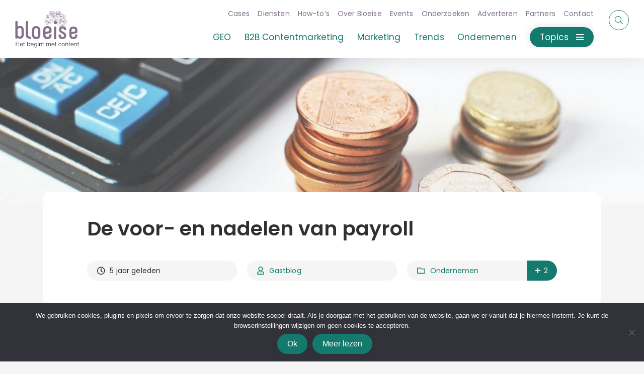

--- FILE ---
content_type: text/html; charset=UTF-8
request_url: https://bloeise.nl/de-voor-en-nadelen-van-payroll/
body_size: 212585
content:
<!DOCTYPE html><html id="scrollTop" lang="nl-NL"><head><meta charset="utf-8"><meta http-equiv="X-UA-Compatible" content="IE=edge,chrome=1"><meta name="viewport" content="width=device-width, initial-scale=1.0, maximum-scale=5.0"><meta name="theme-color" content="#82708B" /><link rel="icon" type="image/x-icon" href="https://bloeise.nl/wp-content/themes/smeders/includes/static/images/icons/favicon.ico"><link rel="icon" type="image/png" href="https://bloeise.nl/wp-content/themes/smeders/includes/static/images/icons/favicon-16x16.png" sizes="16x16"><link rel="icon" type="image/png" href="https://bloeise.nl/wp-content/themes/smeders/includes/static/images/icons/favicon-32x32.png" sizes="32x32"><link rel="icon" type="image/png" href="https://bloeise.nl/wp-content/themes/smeders/includes/static/images/icons/favicon-96x96.png" sizes="96x96"><link rel="icon" type="image/png" href="https://bloeise.nl/wp-content/themes/smeders/includes/static/images/icons/favicon-128x128.png" sizes="128x128"><link rel="icon" type="image/png" href="https://bloeise.nl/wp-content/themes/smeders/includes/static/images/icons/favicon-196x196.png" sizes="196x196"><link rel="apple-touch-icon" sizes="57x57" href="https://bloeise.nl/wp-content/themes/smeders/includes/static/images/icons/apple-touch-icon-57x57.png"><link rel="apple-touch-icon" sizes="114x114" href="https://bloeise.nl/wp-content/themes/smeders/includes/static/images/icons/apple-touch-icon-114x114.png"><link rel="apple-touch-icon" sizes="72x72" href="https://bloeise.nl/wp-content/themes/smeders/includes/static/images/icons/apple-touch-icon-72x72.png"><link rel="apple-touch-icon" sizes="144x144" href="https://bloeise.nl/wp-content/themes/smeders/includes/static/images/icons/apple-touch-icon-144x144.png"><link rel="apple-touch-icon" sizes="60x60" href="https://bloeise.nl/wp-content/themes/smeders/includes/static/images/icons/apple-icon-60x60.png"><link rel="apple-touch-icon" sizes="120x120" href="https://bloeise.nl/wp-content/themes/smeders/includes/static/images/icons/apple-touch-120x120.png"><link rel="apple-touch-icon" sizes="76x76" href="https://bloeise.nl/wp-content/themes/smeders/includes/static/images/icons/apple-touch-icon-76x76.png"><link rel="apple-touch-icon" sizes="152x152" href="https://bloeise.nl/wp-content/themes/smeders/includes/static/images/icons/apple-touch-icon-152x152.png"><meta name="application-name" content="&nbsp;"/><meta name="msapplication-TileColor" content="#FFFFFF" /><meta name="msapplication-TileImage" content="https://bloeise.nl/wp-content/themes/smeders/includes/static/images/icons/mstile-144x144.png" /><meta name="msapplication-square70x70logo" content="https://bloeise.nl/wp-content/themes/smeders/includes/static/images/icons/mstile-70x70.png" /><meta name="msapplication-square150x150logo" content="https://bloeise.nl/wp-content/themes/smeders/includes/static/images/icons/mstile-150x150.png" /><meta name="msapplication-wide310x150logo" content="https://bloeise.nl/wp-content/themes/smeders/includes/static/images/icons/mstile-310x150.png" /><meta name="msapplication-square310x310logo" content="https://bloeise.nl/wp-content/themes/smeders/includes/static/images/icons/mstile-310x310.png" /><title>De voor- en nadelen van payroll - Bloeise</title> <script data-cfasync="false" data-no-defer="1" data-no-minify="1" data-no-optimize="1">var ewww_webp_supported=!1;function check_webp_feature(A,e){var w;e=void 0!==e?e:function(){},ewww_webp_supported?e(ewww_webp_supported):((w=new Image).onload=function(){ewww_webp_supported=0<w.width&&0<w.height,e&&e(ewww_webp_supported)},w.onerror=function(){e&&e(!1)},w.src="data:image/webp;base64,"+{alpha:"UklGRkoAAABXRUJQVlA4WAoAAAAQAAAAAAAAAAAAQUxQSAwAAAARBxAR/Q9ERP8DAABWUDggGAAAABQBAJ0BKgEAAQAAAP4AAA3AAP7mtQAAAA=="}[A])}check_webp_feature("alpha");</script><script data-cfasync="false" data-no-defer="1" data-no-minify="1" data-no-optimize="1">var Arrive=function(c,w){"use strict";if(c.MutationObserver&&"undefined"!=typeof HTMLElement){var r,a=0,u=(r=HTMLElement.prototype.matches||HTMLElement.prototype.webkitMatchesSelector||HTMLElement.prototype.mozMatchesSelector||HTMLElement.prototype.msMatchesSelector,{matchesSelector:function(e,t){return e instanceof HTMLElement&&r.call(e,t)},addMethod:function(e,t,r){var a=e[t];e[t]=function(){return r.length==arguments.length?r.apply(this,arguments):"function"==typeof a?a.apply(this,arguments):void 0}},callCallbacks:function(e,t){t&&t.options.onceOnly&&1==t.firedElems.length&&(e=[e[0]]);for(var r,a=0;r=e[a];a++)r&&r.callback&&r.callback.call(r.elem,r.elem);t&&t.options.onceOnly&&1==t.firedElems.length&&t.me.unbindEventWithSelectorAndCallback.call(t.target,t.selector,t.callback)},checkChildNodesRecursively:function(e,t,r,a){for(var i,n=0;i=e[n];n++)r(i,t,a)&&a.push({callback:t.callback,elem:i}),0<i.childNodes.length&&u.checkChildNodesRecursively(i.childNodes,t,r,a)},mergeArrays:function(e,t){var r,a={};for(r in e)e.hasOwnProperty(r)&&(a[r]=e[r]);for(r in t)t.hasOwnProperty(r)&&(a[r]=t[r]);return a},toElementsArray:function(e){return e=void 0!==e&&("number"!=typeof e.length||e===c)?[e]:e}}),e=(l.prototype.addEvent=function(e,t,r,a){a={target:e,selector:t,options:r,callback:a,firedElems:[]};return this._beforeAdding&&this._beforeAdding(a),this._eventsBucket.push(a),a},l.prototype.removeEvent=function(e){for(var t,r=this._eventsBucket.length-1;t=this._eventsBucket[r];r--)e(t)&&(this._beforeRemoving&&this._beforeRemoving(t),(t=this._eventsBucket.splice(r,1))&&t.length&&(t[0].callback=null))},l.prototype.beforeAdding=function(e){this._beforeAdding=e},l.prototype.beforeRemoving=function(e){this._beforeRemoving=e},l),t=function(i,n){var o=new e,l=this,s={fireOnAttributesModification:!1};return o.beforeAdding(function(t){var e=t.target;e!==c.document&&e!==c||(e=document.getElementsByTagName("html")[0]);var r=new MutationObserver(function(e){n.call(this,e,t)}),a=i(t.options);r.observe(e,a),t.observer=r,t.me=l}),o.beforeRemoving(function(e){e.observer.disconnect()}),this.bindEvent=function(e,t,r){t=u.mergeArrays(s,t);for(var a=u.toElementsArray(this),i=0;i<a.length;i++)o.addEvent(a[i],e,t,r)},this.unbindEvent=function(){var r=u.toElementsArray(this);o.removeEvent(function(e){for(var t=0;t<r.length;t++)if(this===w||e.target===r[t])return!0;return!1})},this.unbindEventWithSelectorOrCallback=function(r){var a=u.toElementsArray(this),i=r,e="function"==typeof r?function(e){for(var t=0;t<a.length;t++)if((this===w||e.target===a[t])&&e.callback===i)return!0;return!1}:function(e){for(var t=0;t<a.length;t++)if((this===w||e.target===a[t])&&e.selector===r)return!0;return!1};o.removeEvent(e)},this.unbindEventWithSelectorAndCallback=function(r,a){var i=u.toElementsArray(this);o.removeEvent(function(e){for(var t=0;t<i.length;t++)if((this===w||e.target===i[t])&&e.selector===r&&e.callback===a)return!0;return!1})},this},i=new function(){var s={fireOnAttributesModification:!1,onceOnly:!1,existing:!1};function n(e,t,r){return!(!u.matchesSelector(e,t.selector)||(e._id===w&&(e._id=a++),-1!=t.firedElems.indexOf(e._id)))&&(t.firedElems.push(e._id),!0)}var c=(i=new t(function(e){var t={attributes:!1,childList:!0,subtree:!0};return e.fireOnAttributesModification&&(t.attributes=!0),t},function(e,i){e.forEach(function(e){var t=e.addedNodes,r=e.target,a=[];null!==t&&0<t.length?u.checkChildNodesRecursively(t,i,n,a):"attributes"===e.type&&n(r,i)&&a.push({callback:i.callback,elem:r}),u.callCallbacks(a,i)})})).bindEvent;return i.bindEvent=function(e,t,r){t=void 0===r?(r=t,s):u.mergeArrays(s,t);var a=u.toElementsArray(this);if(t.existing){for(var i=[],n=0;n<a.length;n++)for(var o=a[n].querySelectorAll(e),l=0;l<o.length;l++)i.push({callback:r,elem:o[l]});if(t.onceOnly&&i.length)return r.call(i[0].elem,i[0].elem);setTimeout(u.callCallbacks,1,i)}c.call(this,e,t,r)},i},o=new function(){var a={};function i(e,t){return u.matchesSelector(e,t.selector)}var n=(o=new t(function(){return{childList:!0,subtree:!0}},function(e,r){e.forEach(function(e){var t=e.removedNodes,e=[];null!==t&&0<t.length&&u.checkChildNodesRecursively(t,r,i,e),u.callCallbacks(e,r)})})).bindEvent;return o.bindEvent=function(e,t,r){t=void 0===r?(r=t,a):u.mergeArrays(a,t),n.call(this,e,t,r)},o};d(HTMLElement.prototype),d(NodeList.prototype),d(HTMLCollection.prototype),d(HTMLDocument.prototype),d(Window.prototype);var n={};return s(i,n,"unbindAllArrive"),s(o,n,"unbindAllLeave"),n}function l(){this._eventsBucket=[],this._beforeAdding=null,this._beforeRemoving=null}function s(e,t,r){u.addMethod(t,r,e.unbindEvent),u.addMethod(t,r,e.unbindEventWithSelectorOrCallback),u.addMethod(t,r,e.unbindEventWithSelectorAndCallback)}function d(e){e.arrive=i.bindEvent,s(i,e,"unbindArrive"),e.leave=o.bindEvent,s(o,e,"unbindLeave")}}(window,void 0),ewww_webp_supported=!1;function check_webp_feature(e,t){var r;ewww_webp_supported?t(ewww_webp_supported):((r=new Image).onload=function(){ewww_webp_supported=0<r.width&&0<r.height,t(ewww_webp_supported)},r.onerror=function(){t(!1)},r.src="data:image/webp;base64,"+{alpha:"UklGRkoAAABXRUJQVlA4WAoAAAAQAAAAAAAAAAAAQUxQSAwAAAARBxAR/Q9ERP8DAABWUDggGAAAABQBAJ0BKgEAAQAAAP4AAA3AAP7mtQAAAA==",animation:"UklGRlIAAABXRUJQVlA4WAoAAAASAAAAAAAAAAAAQU5JTQYAAAD/////AABBTk1GJgAAAAAAAAAAAAAAAAAAAGQAAABWUDhMDQAAAC8AAAAQBxAREYiI/gcA"}[e])}function ewwwLoadImages(e){if(e){for(var t=document.querySelectorAll(".batch-image img, .image-wrapper a, .ngg-pro-masonry-item a, .ngg-galleria-offscreen-seo-wrapper a"),r=0,a=t.length;r<a;r++)ewwwAttr(t[r],"data-src",t[r].getAttribute("data-webp")),ewwwAttr(t[r],"data-thumbnail",t[r].getAttribute("data-webp-thumbnail"));for(var i=document.querySelectorAll("div.woocommerce-product-gallery__image"),r=0,a=i.length;r<a;r++)ewwwAttr(i[r],"data-thumb",i[r].getAttribute("data-webp-thumb"))}for(var n=document.querySelectorAll("video"),r=0,a=n.length;r<a;r++)ewwwAttr(n[r],"poster",e?n[r].getAttribute("data-poster-webp"):n[r].getAttribute("data-poster-image"));for(var o,l=document.querySelectorAll("img.ewww_webp_lazy_load"),r=0,a=l.length;r<a;r++)e&&(ewwwAttr(l[r],"data-lazy-srcset",l[r].getAttribute("data-lazy-srcset-webp")),ewwwAttr(l[r],"data-srcset",l[r].getAttribute("data-srcset-webp")),ewwwAttr(l[r],"data-lazy-src",l[r].getAttribute("data-lazy-src-webp")),ewwwAttr(l[r],"data-src",l[r].getAttribute("data-src-webp")),ewwwAttr(l[r],"data-orig-file",l[r].getAttribute("data-webp-orig-file")),ewwwAttr(l[r],"data-medium-file",l[r].getAttribute("data-webp-medium-file")),ewwwAttr(l[r],"data-large-file",l[r].getAttribute("data-webp-large-file")),null!=(o=l[r].getAttribute("srcset"))&&!1!==o&&o.includes("R0lGOD")&&ewwwAttr(l[r],"src",l[r].getAttribute("data-lazy-src-webp"))),l[r].className=l[r].className.replace(/\bewww_webp_lazy_load\b/,"");for(var s=document.querySelectorAll(".ewww_webp"),r=0,a=s.length;r<a;r++)e?(ewwwAttr(s[r],"srcset",s[r].getAttribute("data-srcset-webp")),ewwwAttr(s[r],"src",s[r].getAttribute("data-src-webp")),ewwwAttr(s[r],"data-orig-file",s[r].getAttribute("data-webp-orig-file")),ewwwAttr(s[r],"data-medium-file",s[r].getAttribute("data-webp-medium-file")),ewwwAttr(s[r],"data-large-file",s[r].getAttribute("data-webp-large-file")),ewwwAttr(s[r],"data-large_image",s[r].getAttribute("data-webp-large_image")),ewwwAttr(s[r],"data-src",s[r].getAttribute("data-webp-src"))):(ewwwAttr(s[r],"srcset",s[r].getAttribute("data-srcset-img")),ewwwAttr(s[r],"src",s[r].getAttribute("data-src-img"))),s[r].className=s[r].className.replace(/\bewww_webp\b/,"ewww_webp_loaded");window.jQuery&&jQuery.fn.isotope&&jQuery.fn.imagesLoaded&&(jQuery(".fusion-posts-container-infinite").imagesLoaded(function(){jQuery(".fusion-posts-container-infinite").hasClass("isotope")&&jQuery(".fusion-posts-container-infinite").isotope()}),jQuery(".fusion-portfolio:not(.fusion-recent-works) .fusion-portfolio-wrapper").imagesLoaded(function(){jQuery(".fusion-portfolio:not(.fusion-recent-works) .fusion-portfolio-wrapper").isotope()}))}function ewwwWebPInit(e){ewwwLoadImages(e),ewwwNggLoadGalleries(e),document.arrive(".ewww_webp",function(){ewwwLoadImages(e)}),document.arrive(".ewww_webp_lazy_load",function(){ewwwLoadImages(e)}),document.arrive("videos",function(){ewwwLoadImages(e)}),"loading"==document.readyState?document.addEventListener("DOMContentLoaded",ewwwJSONParserInit):("undefined"!=typeof galleries&&ewwwNggParseGalleries(e),ewwwWooParseVariations(e))}function ewwwAttr(e,t,r){null!=r&&!1!==r&&e.setAttribute(t,r)}function ewwwJSONParserInit(){"undefined"!=typeof galleries&&check_webp_feature("alpha",ewwwNggParseGalleries),check_webp_feature("alpha",ewwwWooParseVariations)}function ewwwWooParseVariations(e){if(e)for(var t=document.querySelectorAll("form.variations_form"),r=0,a=t.length;r<a;r++){var i=t[r].getAttribute("data-product_variations"),n=!1;try{for(var o in i=JSON.parse(i))void 0!==i[o]&&void 0!==i[o].image&&(void 0!==i[o].image.src_webp&&(i[o].image.src=i[o].image.src_webp,n=!0),void 0!==i[o].image.srcset_webp&&(i[o].image.srcset=i[o].image.srcset_webp,n=!0),void 0!==i[o].image.full_src_webp&&(i[o].image.full_src=i[o].image.full_src_webp,n=!0),void 0!==i[o].image.gallery_thumbnail_src_webp&&(i[o].image.gallery_thumbnail_src=i[o].image.gallery_thumbnail_src_webp,n=!0),void 0!==i[o].image.thumb_src_webp&&(i[o].image.thumb_src=i[o].image.thumb_src_webp,n=!0));n&&ewwwAttr(t[r],"data-product_variations",JSON.stringify(i))}catch(e){}}}function ewwwNggParseGalleries(e){if(e)for(var t in galleries){var r=galleries[t];galleries[t].images_list=ewwwNggParseImageList(r.images_list)}}function ewwwNggLoadGalleries(e){e&&document.addEventListener("ngg.galleria.themeadded",function(e,t){window.ngg_galleria._create_backup=window.ngg_galleria.create,window.ngg_galleria.create=function(e,t){var r=$(e).data("id");return galleries["gallery_"+r].images_list=ewwwNggParseImageList(galleries["gallery_"+r].images_list),window.ngg_galleria._create_backup(e,t)}})}function ewwwNggParseImageList(e){for(var t in e){var r=e[t];if(void 0!==r["image-webp"]&&(e[t].image=r["image-webp"],delete e[t]["image-webp"]),void 0!==r["thumb-webp"]&&(e[t].thumb=r["thumb-webp"],delete e[t]["thumb-webp"]),void 0!==r.full_image_webp&&(e[t].full_image=r.full_image_webp,delete e[t].full_image_webp),void 0!==r.srcsets)for(var a in r.srcsets)nggSrcset=r.srcsets[a],void 0!==r.srcsets[a+"-webp"]&&(e[t].srcsets[a]=r.srcsets[a+"-webp"],delete e[t].srcsets[a+"-webp"]);if(void 0!==r.full_srcsets)for(var i in r.full_srcsets)nggFSrcset=r.full_srcsets[i],void 0!==r.full_srcsets[i+"-webp"]&&(e[t].full_srcsets[i]=r.full_srcsets[i+"-webp"],delete e[t].full_srcsets[i+"-webp"])}return e}check_webp_feature("alpha",ewwwWebPInit);</script><meta name='robots' content='index, follow, max-image-preview:large, max-snippet:-1, max-video-preview:-1' /><meta name="description" content="Benieuwd naar wat de voor- en nadelen van payroll zijn? In dit blog zijn ze voor u op een rijtje gezet. Lees hier meer." /><link rel="canonical" href="https://bloeise.nl/de-voor-en-nadelen-van-payroll/" /><meta property="og:locale" content="nl_NL" /><meta property="og:type" content="article" /><meta property="og:title" content="De voor- en nadelen van payroll - Bloeise" /><meta property="og:description" content="Benieuwd naar wat de voor- en nadelen van payroll zijn? In dit blog zijn ze voor u op een rijtje gezet. Lees hier meer." /><meta property="og:url" content="https://bloeise.nl/de-voor-en-nadelen-van-payroll/" /><meta property="og:site_name" content="Bloeise" /><meta property="article:publisher" content="https://www.facebook.com/bloeise" /><meta property="article:published_time" content="2021-04-06T05:00:11+00:00" /><meta property="article:modified_time" content="2023-04-29T14:41:43+00:00" /><meta property="og:image" content="https://bloeise.nl/wp-content/uploads/2021/06/pexels-breakingpic-3305.jpg" /><meta property="og:image:width" content="1500" /><meta property="og:image:height" content="993" /><meta property="og:image:type" content="image/jpeg" /><meta name="author" content="Gastblog" /><meta name="twitter:card" content="summary_large_image" /><meta name="twitter:creator" content="@bloeise" /><meta name="twitter:site" content="@bloeise" /><meta name="twitter:label1" content="Geschreven door" /><meta name="twitter:data1" content="Gastblog" /><meta name="twitter:label2" content="Geschatte leestijd" /><meta name="twitter:data2" content="3 minuten" /> <script type="application/ld+json" class="yoast-schema-graph">{"@context":"https://schema.org","@graph":[{"@type":"Article","@id":"https://bloeise.nl/de-voor-en-nadelen-van-payroll/#article","isPartOf":{"@id":"https://bloeise.nl/de-voor-en-nadelen-van-payroll/"},"author":{"name":"Gastblog","@id":"https://bloeise.nl/#/schema/person/0c63d72b09bee3a87ef92947039b1654"},"headline":"De voor- en nadelen van payroll","datePublished":"2021-04-06T05:00:11+00:00","dateModified":"2023-04-29T14:41:43+00:00","mainEntityOfPage":{"@id":"https://bloeise.nl/de-voor-en-nadelen-van-payroll/"},"wordCount":688,"commentCount":1,"publisher":{"@id":"https://bloeise.nl/#organization"},"image":{"@id":"https://bloeise.nl/de-voor-en-nadelen-van-payroll/#primaryimage"},"thumbnailUrl":"https://bloeise.nl/wp-content/uploads/2021/06/pexels-breakingpic-3305.jpg","articleSection":["Ondernemen","HR","Online recruitment"],"inLanguage":"nl-NL","potentialAction":[{"@type":"CommentAction","name":"Comment","target":["https://bloeise.nl/de-voor-en-nadelen-van-payroll/#respond"]}]},{"@type":"WebPage","@id":"https://bloeise.nl/de-voor-en-nadelen-van-payroll/","url":"https://bloeise.nl/de-voor-en-nadelen-van-payroll/","name":"De voor- en nadelen van payroll - Bloeise","isPartOf":{"@id":"https://bloeise.nl/#website"},"primaryImageOfPage":{"@id":"https://bloeise.nl/de-voor-en-nadelen-van-payroll/#primaryimage"},"image":{"@id":"https://bloeise.nl/de-voor-en-nadelen-van-payroll/#primaryimage"},"thumbnailUrl":"https://bloeise.nl/wp-content/uploads/2021/06/pexels-breakingpic-3305.jpg","datePublished":"2021-04-06T05:00:11+00:00","dateModified":"2023-04-29T14:41:43+00:00","description":"Benieuwd naar wat de voor- en nadelen van payroll zijn? In dit blog zijn ze voor u op een rijtje gezet. Lees hier meer.","breadcrumb":{"@id":"https://bloeise.nl/de-voor-en-nadelen-van-payroll/#breadcrumb"},"inLanguage":"nl-NL","potentialAction":[{"@type":"ReadAction","target":["https://bloeise.nl/de-voor-en-nadelen-van-payroll/"]}]},{"@type":"ImageObject","inLanguage":"nl-NL","@id":"https://bloeise.nl/de-voor-en-nadelen-van-payroll/#primaryimage","url":"https://bloeise.nl/wp-content/uploads/2021/06/pexels-breakingpic-3305.jpg","contentUrl":"https://bloeise.nl/wp-content/uploads/2021/06/pexels-breakingpic-3305.jpg","width":1500,"height":993,"caption":"pexels-breakingpic-3305.jpg"},{"@type":"BreadcrumbList","@id":"https://bloeise.nl/de-voor-en-nadelen-van-payroll/#breadcrumb","itemListElement":[{"@type":"ListItem","position":1,"name":"Artikelen","item":"https://bloeise.nl/artikelen/"},{"@type":"ListItem","position":2,"name":"Ondernemen","item":"https://bloeise.nl/topics/ondernemen/"},{"@type":"ListItem","position":3,"name":"De voor- en nadelen van payroll"}]},{"@type":"WebSite","@id":"https://bloeise.nl/#website","url":"https://bloeise.nl/","name":"Bloeise","description":"Bloeise is een contentmarketingbureau uit Den Helder, gespecialiseerd in B2B contentcreatie voor digital agencies, MKB, financiële en IT-bedrijven.","publisher":{"@id":"https://bloeise.nl/#organization"},"potentialAction":[{"@type":"SearchAction","target":{"@type":"EntryPoint","urlTemplate":"https://bloeise.nl/?s={search_term_string}"},"query-input":{"@type":"PropertyValueSpecification","valueRequired":true,"valueName":"search_term_string"}}],"inLanguage":"nl-NL"},{"@type":"Organization","@id":"https://bloeise.nl/#organization","name":"Bloeise","url":"https://bloeise.nl/","logo":{"@type":"ImageObject","inLanguage":"nl-NL","@id":"https://bloeise.nl/#/schema/logo/image/","url":"https://bloeise.nl/wp-content/uploads/2021/06/Bloeise-vierkant-logo.jpg","contentUrl":"https://bloeise.nl/wp-content/uploads/2021/06/Bloeise-vierkant-logo.jpg","width":443,"height":443,"caption":"Bloeise"},"image":{"@id":"https://bloeise.nl/#/schema/logo/image/"},"sameAs":["https://www.facebook.com/bloeise","https://x.com/bloeise","https://www.linkedin.com/company/bloeise"]},{"@type":"Person","@id":"https://bloeise.nl/#/schema/person/0c63d72b09bee3a87ef92947039b1654","name":"Gastblog","image":{"@type":"ImageObject","inLanguage":"nl-NL","@id":"https://bloeise.nl/#/schema/person/image/","url":"https://secure.gravatar.com/avatar/a55612d635d435b29804b65ad97fb26e3c520d0b2fc25878effc07ea1ca7a710?s=96&r=g","contentUrl":"https://secure.gravatar.com/avatar/a55612d635d435b29804b65ad97fb26e3c520d0b2fc25878effc07ea1ca7a710?s=96&r=g","caption":"Gastblog"},"description":"Gastblogs zijn geschreven door gastauteurs: studenten, specialisten en betrokken marketingmedewerkers met een vlotte pen. Gastbijdragen zijn van harte welkom op Bloeise, omdat ze vaak een frisse blik werpen op bestaande onderwerpen waar we soms gewoon al teveel over hebben geschreven.","url":"https://bloeise.nl/author/gastblog/"}]}</script> <link rel='dns-prefetch' href='//code.jquery.com' /><link rel='dns-prefetch' href='//cdn.jsdelivr.net' /><link rel='dns-prefetch' href='//www.google.com' /><link rel='dns-prefetch' href='//stackpath.bootstrapcdn.com' /><link rel='dns-prefetch' href='//pro.fontawesome.com' /><style id='wp-img-auto-sizes-contain-inline-css' type='text/css'>img:is([sizes=auto i],[sizes^="auto," i]){contain-intrinsic-size:3000px 1500px}
/*# sourceURL=wp-img-auto-sizes-contain-inline-css */</style><style id='wp-emoji-styles-inline-css' type='text/css'>img.wp-smiley, img.emoji {
		display: inline !important;
		border: none !important;
		box-shadow: none !important;
		height: 1em !important;
		width: 1em !important;
		margin: 0 0.07em !important;
		vertical-align: -0.1em !important;
		background: none !important;
		padding: 0 !important;
	}
/*# sourceURL=wp-emoji-styles-inline-css */</style><link data-optimized="1" rel='stylesheet' id='wp-block-library-css' href='https://bloeise.nl/wp-content/litespeed/css/af04281294d2b6c40272af30219b58d6.css?ver=d403d' type='text/css' media='all' /><style id='global-styles-inline-css' type='text/css'>:root{--wp--preset--aspect-ratio--square: 1;--wp--preset--aspect-ratio--4-3: 4/3;--wp--preset--aspect-ratio--3-4: 3/4;--wp--preset--aspect-ratio--3-2: 3/2;--wp--preset--aspect-ratio--2-3: 2/3;--wp--preset--aspect-ratio--16-9: 16/9;--wp--preset--aspect-ratio--9-16: 9/16;--wp--preset--color--black: #000000;--wp--preset--color--cyan-bluish-gray: #abb8c3;--wp--preset--color--white: #ffffff;--wp--preset--color--pale-pink: #f78da7;--wp--preset--color--vivid-red: #cf2e2e;--wp--preset--color--luminous-vivid-orange: #ff6900;--wp--preset--color--luminous-vivid-amber: #fcb900;--wp--preset--color--light-green-cyan: #7bdcb5;--wp--preset--color--vivid-green-cyan: #00d084;--wp--preset--color--pale-cyan-blue: #8ed1fc;--wp--preset--color--vivid-cyan-blue: #0693e3;--wp--preset--color--vivid-purple: #9b51e0;--wp--preset--gradient--vivid-cyan-blue-to-vivid-purple: linear-gradient(135deg,rgb(6,147,227) 0%,rgb(155,81,224) 100%);--wp--preset--gradient--light-green-cyan-to-vivid-green-cyan: linear-gradient(135deg,rgb(122,220,180) 0%,rgb(0,208,130) 100%);--wp--preset--gradient--luminous-vivid-amber-to-luminous-vivid-orange: linear-gradient(135deg,rgb(252,185,0) 0%,rgb(255,105,0) 100%);--wp--preset--gradient--luminous-vivid-orange-to-vivid-red: linear-gradient(135deg,rgb(255,105,0) 0%,rgb(207,46,46) 100%);--wp--preset--gradient--very-light-gray-to-cyan-bluish-gray: linear-gradient(135deg,rgb(238,238,238) 0%,rgb(169,184,195) 100%);--wp--preset--gradient--cool-to-warm-spectrum: linear-gradient(135deg,rgb(74,234,220) 0%,rgb(151,120,209) 20%,rgb(207,42,186) 40%,rgb(238,44,130) 60%,rgb(251,105,98) 80%,rgb(254,248,76) 100%);--wp--preset--gradient--blush-light-purple: linear-gradient(135deg,rgb(255,206,236) 0%,rgb(152,150,240) 100%);--wp--preset--gradient--blush-bordeaux: linear-gradient(135deg,rgb(254,205,165) 0%,rgb(254,45,45) 50%,rgb(107,0,62) 100%);--wp--preset--gradient--luminous-dusk: linear-gradient(135deg,rgb(255,203,112) 0%,rgb(199,81,192) 50%,rgb(65,88,208) 100%);--wp--preset--gradient--pale-ocean: linear-gradient(135deg,rgb(255,245,203) 0%,rgb(182,227,212) 50%,rgb(51,167,181) 100%);--wp--preset--gradient--electric-grass: linear-gradient(135deg,rgb(202,248,128) 0%,rgb(113,206,126) 100%);--wp--preset--gradient--midnight: linear-gradient(135deg,rgb(2,3,129) 0%,rgb(40,116,252) 100%);--wp--preset--font-size--small: 13px;--wp--preset--font-size--medium: 20px;--wp--preset--font-size--large: 36px;--wp--preset--font-size--x-large: 42px;--wp--preset--spacing--20: 0.44rem;--wp--preset--spacing--30: 0.67rem;--wp--preset--spacing--40: 1rem;--wp--preset--spacing--50: 1.5rem;--wp--preset--spacing--60: 2.25rem;--wp--preset--spacing--70: 3.38rem;--wp--preset--spacing--80: 5.06rem;--wp--preset--shadow--natural: 6px 6px 9px rgba(0, 0, 0, 0.2);--wp--preset--shadow--deep: 12px 12px 50px rgba(0, 0, 0, 0.4);--wp--preset--shadow--sharp: 6px 6px 0px rgba(0, 0, 0, 0.2);--wp--preset--shadow--outlined: 6px 6px 0px -3px rgb(255, 255, 255), 6px 6px rgb(0, 0, 0);--wp--preset--shadow--crisp: 6px 6px 0px rgb(0, 0, 0);}:where(.is-layout-flex){gap: 0.5em;}:where(.is-layout-grid){gap: 0.5em;}body .is-layout-flex{display: flex;}.is-layout-flex{flex-wrap: wrap;align-items: center;}.is-layout-flex > :is(*, div){margin: 0;}body .is-layout-grid{display: grid;}.is-layout-grid > :is(*, div){margin: 0;}:where(.wp-block-columns.is-layout-flex){gap: 2em;}:where(.wp-block-columns.is-layout-grid){gap: 2em;}:where(.wp-block-post-template.is-layout-flex){gap: 1.25em;}:where(.wp-block-post-template.is-layout-grid){gap: 1.25em;}.has-black-color{color: var(--wp--preset--color--black) !important;}.has-cyan-bluish-gray-color{color: var(--wp--preset--color--cyan-bluish-gray) !important;}.has-white-color{color: var(--wp--preset--color--white) !important;}.has-pale-pink-color{color: var(--wp--preset--color--pale-pink) !important;}.has-vivid-red-color{color: var(--wp--preset--color--vivid-red) !important;}.has-luminous-vivid-orange-color{color: var(--wp--preset--color--luminous-vivid-orange) !important;}.has-luminous-vivid-amber-color{color: var(--wp--preset--color--luminous-vivid-amber) !important;}.has-light-green-cyan-color{color: var(--wp--preset--color--light-green-cyan) !important;}.has-vivid-green-cyan-color{color: var(--wp--preset--color--vivid-green-cyan) !important;}.has-pale-cyan-blue-color{color: var(--wp--preset--color--pale-cyan-blue) !important;}.has-vivid-cyan-blue-color{color: var(--wp--preset--color--vivid-cyan-blue) !important;}.has-vivid-purple-color{color: var(--wp--preset--color--vivid-purple) !important;}.has-black-background-color{background-color: var(--wp--preset--color--black) !important;}.has-cyan-bluish-gray-background-color{background-color: var(--wp--preset--color--cyan-bluish-gray) !important;}.has-white-background-color{background-color: var(--wp--preset--color--white) !important;}.has-pale-pink-background-color{background-color: var(--wp--preset--color--pale-pink) !important;}.has-vivid-red-background-color{background-color: var(--wp--preset--color--vivid-red) !important;}.has-luminous-vivid-orange-background-color{background-color: var(--wp--preset--color--luminous-vivid-orange) !important;}.has-luminous-vivid-amber-background-color{background-color: var(--wp--preset--color--luminous-vivid-amber) !important;}.has-light-green-cyan-background-color{background-color: var(--wp--preset--color--light-green-cyan) !important;}.has-vivid-green-cyan-background-color{background-color: var(--wp--preset--color--vivid-green-cyan) !important;}.has-pale-cyan-blue-background-color{background-color: var(--wp--preset--color--pale-cyan-blue) !important;}.has-vivid-cyan-blue-background-color{background-color: var(--wp--preset--color--vivid-cyan-blue) !important;}.has-vivid-purple-background-color{background-color: var(--wp--preset--color--vivid-purple) !important;}.has-black-border-color{border-color: var(--wp--preset--color--black) !important;}.has-cyan-bluish-gray-border-color{border-color: var(--wp--preset--color--cyan-bluish-gray) !important;}.has-white-border-color{border-color: var(--wp--preset--color--white) !important;}.has-pale-pink-border-color{border-color: var(--wp--preset--color--pale-pink) !important;}.has-vivid-red-border-color{border-color: var(--wp--preset--color--vivid-red) !important;}.has-luminous-vivid-orange-border-color{border-color: var(--wp--preset--color--luminous-vivid-orange) !important;}.has-luminous-vivid-amber-border-color{border-color: var(--wp--preset--color--luminous-vivid-amber) !important;}.has-light-green-cyan-border-color{border-color: var(--wp--preset--color--light-green-cyan) !important;}.has-vivid-green-cyan-border-color{border-color: var(--wp--preset--color--vivid-green-cyan) !important;}.has-pale-cyan-blue-border-color{border-color: var(--wp--preset--color--pale-cyan-blue) !important;}.has-vivid-cyan-blue-border-color{border-color: var(--wp--preset--color--vivid-cyan-blue) !important;}.has-vivid-purple-border-color{border-color: var(--wp--preset--color--vivid-purple) !important;}.has-vivid-cyan-blue-to-vivid-purple-gradient-background{background: var(--wp--preset--gradient--vivid-cyan-blue-to-vivid-purple) !important;}.has-light-green-cyan-to-vivid-green-cyan-gradient-background{background: var(--wp--preset--gradient--light-green-cyan-to-vivid-green-cyan) !important;}.has-luminous-vivid-amber-to-luminous-vivid-orange-gradient-background{background: var(--wp--preset--gradient--luminous-vivid-amber-to-luminous-vivid-orange) !important;}.has-luminous-vivid-orange-to-vivid-red-gradient-background{background: var(--wp--preset--gradient--luminous-vivid-orange-to-vivid-red) !important;}.has-very-light-gray-to-cyan-bluish-gray-gradient-background{background: var(--wp--preset--gradient--very-light-gray-to-cyan-bluish-gray) !important;}.has-cool-to-warm-spectrum-gradient-background{background: var(--wp--preset--gradient--cool-to-warm-spectrum) !important;}.has-blush-light-purple-gradient-background{background: var(--wp--preset--gradient--blush-light-purple) !important;}.has-blush-bordeaux-gradient-background{background: var(--wp--preset--gradient--blush-bordeaux) !important;}.has-luminous-dusk-gradient-background{background: var(--wp--preset--gradient--luminous-dusk) !important;}.has-pale-ocean-gradient-background{background: var(--wp--preset--gradient--pale-ocean) !important;}.has-electric-grass-gradient-background{background: var(--wp--preset--gradient--electric-grass) !important;}.has-midnight-gradient-background{background: var(--wp--preset--gradient--midnight) !important;}.has-small-font-size{font-size: var(--wp--preset--font-size--small) !important;}.has-medium-font-size{font-size: var(--wp--preset--font-size--medium) !important;}.has-large-font-size{font-size: var(--wp--preset--font-size--large) !important;}.has-x-large-font-size{font-size: var(--wp--preset--font-size--x-large) !important;}
/*# sourceURL=global-styles-inline-css */</style><style id='classic-theme-styles-inline-css' type='text/css'>/*! This file is auto-generated */
.wp-block-button__link{color:#fff;background-color:#32373c;border-radius:9999px;box-shadow:none;text-decoration:none;padding:calc(.667em + 2px) calc(1.333em + 2px);font-size:1.125em}.wp-block-file__button{background:#32373c;color:#fff;text-decoration:none}
/*# sourceURL=/wp-includes/css/classic-themes.min.css */</style><link data-optimized="1" rel='stylesheet' id='cookie-notice-front-css' href='https://bloeise.nl/wp-content/litespeed/css/ce3c15c7d1044e054d8b26fa766e24a8.css?ver=02db7' type='text/css' media='all' /><link integrity="sha384-JcKb8q3iqJ61gNV9KGb8thSsNjpSL0n8PARn9HuZOnIxN0hoP+VmmDGMN5t9UJ0Z" crossorigin="anonymous" rel='stylesheet' id='style-bootstrap-css' href='https://stackpath.bootstrapcdn.com/bootstrap/4.5.2/css/bootstrap.min.css?ver=1.2.2' type='text/css' media='all' /><link rel='stylesheet' id='style-slick-css' href='//cdn.jsdelivr.net/npm/slick-carousel@1.8.1/slick/slick.min.css?ver=1.2.2' type='text/css' media='all' /><link data-optimized="1" rel='stylesheet' id='style-photoswipe-css' href='https://bloeise.nl/wp-content/litespeed/css/dd649878adbd6aa155eba581b0853d76.css?ver=71d83' type='text/css' media='all' /><link data-optimized="1" rel='stylesheet' id='style-photoswipe-skin-css' href='https://bloeise.nl/wp-content/litespeed/css/233779277ce17840d3a07e739c4f2a1d.css?ver=27315' type='text/css' media='all' /><link rel='stylesheet' id='style-fontawesome-css' href='https://pro.fontawesome.com/releases/v5.15.3/css/fontawesome.css?ver=1.2.2' type='text/css' media='all' /><link rel='stylesheet' id='style-fontawesome-regular-css' href='https://pro.fontawesome.com/releases/v5.15.3/css/regular.css?ver=1.2.2' type='text/css' media='all' /><link rel='stylesheet' id='style-fontawesome-solid-css' href='https://pro.fontawesome.com/releases/v5.15.3/css/solid.css?ver=1.2.2' type='text/css' media='all' /><link rel='stylesheet' id='style-fontawesome-light-css' href='https://pro.fontawesome.com/releases/v5.15.3/css/light.css?ver=1.2.2' type='text/css' media='all' /><link rel='stylesheet' id='style-fontawesome-brands-css' href='https://pro.fontawesome.com/releases/v5.15.3/css/brands.css?ver=1.2.2' type='text/css' media='all' /><link data-optimized="1" rel='stylesheet' id='style-main-css' href='https://bloeise.nl/wp-content/litespeed/css/1917feafde436fb5e1ba2c7e548232e5.css?ver=a3c88' type='text/css' media='all' /> <script type="text/javascript" id="cookie-notice-front-js-before">/*  */
var cnArgs = {"ajaxUrl":"https:\/\/bloeise.nl\/wp-admin\/admin-ajax.php","nonce":"b308088284","hideEffect":"fade","position":"bottom","onScroll":false,"onScrollOffset":100,"onClick":false,"cookieName":"cookie_notice_accepted","cookieTime":2592000,"cookieTimeRejected":2592000,"globalCookie":false,"redirection":false,"cache":true,"revokeCookies":false,"revokeCookiesOpt":"automatic"};

//# sourceURL=cookie-notice-front-js-before
/*  */</script> <script data-optimized="1" type="text/javascript" src="https://bloeise.nl/wp-content/litespeed/js/d442d1ab20e2f9ca1f9e30984f4f5a5c.js?ver=558eb" id="cookie-notice-front-js"></script> <script type="text/javascript"  integrity="sha256-9/aliU8dGd2tb6OSsuzixeV4y/faTqgFtohetphbbj0=" crossorigin="anonymous" src="https://code.jquery.com/jquery-3.5.1.min.js?ver=1.2.2" id="jquery-js"></script> <script type="text/javascript" defer="defer" integrity="sha384-Piv4xVNRyMGpqkS2by6br4gNJ7DXjqk09RmUpJ8jgGtD7zP9yug3goQfGII0yAns" crossorigin="anonymous" src="https://cdn.jsdelivr.net/npm/bootstrap@4.6.0/dist/js/bootstrap.bundle.min.js?ver=1.2.2" id="bootstrap-js"></script> <script type="text/javascript" defer="defer" src="//cdn.jsdelivr.net/npm/slick-carousel@1.8.1/slick/slick.min.js?ver=1.2.2" id="slick-js"></script> <script data-optimized="1" type="text/javascript" defer="defer" src="https://bloeise.nl/wp-content/litespeed/js/7372b94ef462b56bd0c1f1e45191e499.js?ver=91cad" id="main-js"></script> <script data-optimized="1" type="text/javascript" defer="defer" src="https://bloeise.nl/wp-content/litespeed/js/4ae50e8d9a77dc6900ead5def3908210.js?ver=b23ea" id="menu-js"></script> <script type='text/javascript' data-cfasync='false'>var _mmunch = {'front': false, 'page': false, 'post': false, 'category': false, 'author': false, 'search': false, 'attachment': false, 'tag': false};_mmunch['post'] = true; _mmunch['postData'] = {"ID":3855,"post_name":"de-voor-en-nadelen-van-payroll","post_title":"De voor- en nadelen van payroll","post_type":"post","post_author":"6","post_status":"publish"}; _mmunch['postCategories'] = [{"term_id":331,"name":"Ondernemen","slug":"ondernemen","term_group":0,"term_taxonomy_id":331,"taxonomy":"category","description":"Niet alleen startups, scale-ups, zzp'ers en mkb-ers ondernemen. Ook van marketing managers en directeuren wordt gevraagd om een beeld op het landschap te onderhouden, dreigingen te onderkennen en kansen te grijpen. Ondernemen betekent nieuwe projecten starten, idee\u00ebn toetsen op waarde en grip krijgen op je markt. Onderliggende onderwerpen zijn productontwikkeling, design, recruitment, financi\u00ebn en visie.","parent":0,"count":304,"filter":"raw","term_order":"16","cat_ID":331,"category_count":304,"category_description":"Niet alleen startups, scale-ups, zzp'ers en mkb-ers ondernemen. Ook van marketing managers en directeuren wordt gevraagd om een beeld op het landschap te onderhouden, dreigingen te onderkennen en kansen te grijpen. Ondernemen betekent nieuwe projecten starten, idee\u00ebn toetsen op waarde en grip krijgen op je markt. Onderliggende onderwerpen zijn productontwikkeling, design, recruitment, financi\u00ebn en visie.","cat_name":"Ondernemen","category_nicename":"ondernemen","category_parent":0},{"term_id":313,"name":"HR","slug":"hr","term_group":0,"term_taxonomy_id":313,"taxonomy":"category","description":"Human Resource Management, of eenvoudig gezegd personeelsbeleid, moet beslist serieus genomen worden als je een succesvolle onderneming wil runnen. Je bent voor je succes tenslotte afhankelijk van je personeel, en dan wil je zeker weten dat je de juiste persoon op de juiste plek in dienst neemt. Zo kun je een ZZP'er in dienst nemen, maar je kunt ook een detachering overwegen. Of geef je gelijk een vast contract? En hoe trek je eigenlijk de juiste sollicitanten aan? Daarover lees je hier onder meer. Maar je ziet ook hoe je jongeren het best bereikt met een vacature, en hoe je waardevol personeel aan boord kunt houden.","parent":331,"count":49,"filter":"raw","term_order":"62","cat_ID":313,"category_count":49,"category_description":"Human Resource Management, of eenvoudig gezegd personeelsbeleid, moet beslist serieus genomen worden als je een succesvolle onderneming wil runnen. Je bent voor je succes tenslotte afhankelijk van je personeel, en dan wil je zeker weten dat je de juiste persoon op de juiste plek in dienst neemt. Zo kun je een ZZP'er in dienst nemen, maar je kunt ook een detachering overwegen. Of geef je gelijk een vast contract? En hoe trek je eigenlijk de juiste sollicitanten aan? Daarover lees je hier onder meer. Maar je ziet ook hoe je jongeren het best bereikt met een vacature, en hoe je waardevol personeel aan boord kunt houden.","cat_name":"HR","category_nicename":"hr","category_parent":331},{"term_id":305,"name":"Online recruitment","slug":"online-recruitment","term_group":0,"term_taxonomy_id":305,"taxonomy":"category","description":"Hier lees je meer over online recruitment, het online werven en selecteren van personeel. Recruitment marketing gaat steeds meer online, waar er meer potenti\u00eble kandidaten zijn maar ook meer concurrenten. De noodzaak tot positief onderscheiden wordt ondervangen met <a href=\"https:\/\/bloeise.nl\/employer-branding-uitleg\/\">Employer Branding<\/a>. Aandachtspunten in online recruitment is de inzet van de eigen website met de werken-bij-pagina of een aparte recruitmentwebsite en social media en dan met name LinkedIn en Facebook. Online recruitment vraagt om scherpe teksten en prikkelende bedrijfsfoto's.\r\n<h2>Online recruitment whitepaper<\/h2>\r\n<strong>Op zoek naar personeel?<\/strong> Download hier het gratis e-book <a href=\"https:\/\/bloeise.nl\/gevonden-43-praktische-online-recruitment-tips-voor-website-content-en-social-media\/\">Gevonden! 43 online recruitment tips voor website, content en social media<\/a>.\r\n<h2><strong>Beroepen van nu<\/strong><\/h2>\r\n<ul>\r\n \t<li><a href=\"https:\/\/bloeise.nl\/wat-doet-een-app-ontwikkelaar\/\">App ontwikkelaar<\/a><\/li>\r\n \t<li><a href=\"https:\/\/bloeise.nl\/wat-doet-een-b2b-marketeer-eigenlijk\/\">B2B marketeer<\/a><\/li>\r\n \t<li><a href=\"https:\/\/bloeise.nl\/doet-content-marketeer-eigenlijk\/\">Content marketeer<\/a><\/li>\r\n \t<li><a href=\"https:\/\/bloeise.nl\/wat-doet-een-digital-marketeer-eigenlijk\/\">Digital marketeer<\/a><\/li>\r\n \t<li><a href=\"https:\/\/bloeise.nl\/wat-doet-een-ghostwriter-eigenlijk\/\">Ghostwriter<\/a><\/li>\r\n \t<li><a href=\"https:\/\/bloeise.nl\/wat-doet-een-headhunter-eigenlijk\/\">Headhunter<\/a><\/li>\r\n \t<li><a href=\"https:\/\/bloeise.nl\/influencer-marketing-wat-doet-een-influencer-eigenlijk\/\">Influencer<\/a><\/li>\r\n \t<li><a href=\"https:\/\/bloeise.nl\/wat-doet-een-seo-marketeer-eigenlijk\/\">SEO marketeer<\/a><\/li>\r\n \t<li><a href=\"https:\/\/bloeise.nl\/wat-doet-een-social-media-marketeer-eigenlijk\/\">Social media marketeer<\/a><\/li>\r\n \t<li><a href=\"https:\/\/bloeise.nl\/wat-doet-een-webcare-medewerker-eigenlijk\/\">Webcare medewerker<\/a><\/li>\r\n<\/ul>","parent":331,"count":55,"filter":"raw","term_order":"72","cat_ID":305,"category_count":55,"category_description":"Hier lees je meer over online recruitment, het online werven en selecteren van personeel. Recruitment marketing gaat steeds meer online, waar er meer potenti\u00eble kandidaten zijn maar ook meer concurrenten. De noodzaak tot positief onderscheiden wordt ondervangen met <a href=\"https:\/\/bloeise.nl\/employer-branding-uitleg\/\">Employer Branding<\/a>. Aandachtspunten in online recruitment is de inzet van de eigen website met de werken-bij-pagina of een aparte recruitmentwebsite en social media en dan met name LinkedIn en Facebook. Online recruitment vraagt om scherpe teksten en prikkelende bedrijfsfoto's.\r\n<h2>Online recruitment whitepaper<\/h2>\r\n<strong>Op zoek naar personeel?<\/strong> Download hier het gratis e-book <a href=\"https:\/\/bloeise.nl\/gevonden-43-praktische-online-recruitment-tips-voor-website-content-en-social-media\/\">Gevonden! 43 online recruitment tips voor website, content en social media<\/a>.\r\n<h2><strong>Beroepen van nu<\/strong><\/h2>\r\n<ul>\r\n \t<li><a href=\"https:\/\/bloeise.nl\/wat-doet-een-app-ontwikkelaar\/\">App ontwikkelaar<\/a><\/li>\r\n \t<li><a href=\"https:\/\/bloeise.nl\/wat-doet-een-b2b-marketeer-eigenlijk\/\">B2B marketeer<\/a><\/li>\r\n \t<li><a href=\"https:\/\/bloeise.nl\/doet-content-marketeer-eigenlijk\/\">Content marketeer<\/a><\/li>\r\n \t<li><a href=\"https:\/\/bloeise.nl\/wat-doet-een-digital-marketeer-eigenlijk\/\">Digital marketeer<\/a><\/li>\r\n \t<li><a href=\"https:\/\/bloeise.nl\/wat-doet-een-ghostwriter-eigenlijk\/\">Ghostwriter<\/a><\/li>\r\n \t<li><a href=\"https:\/\/bloeise.nl\/wat-doet-een-headhunter-eigenlijk\/\">Headhunter<\/a><\/li>\r\n \t<li><a href=\"https:\/\/bloeise.nl\/influencer-marketing-wat-doet-een-influencer-eigenlijk\/\">Influencer<\/a><\/li>\r\n \t<li><a href=\"https:\/\/bloeise.nl\/wat-doet-een-seo-marketeer-eigenlijk\/\">SEO marketeer<\/a><\/li>\r\n \t<li><a href=\"https:\/\/bloeise.nl\/wat-doet-een-social-media-marketeer-eigenlijk\/\">Social media marketeer<\/a><\/li>\r\n \t<li><a href=\"https:\/\/bloeise.nl\/wat-doet-een-webcare-medewerker-eigenlijk\/\">Webcare medewerker<\/a><\/li>\r\n<\/ul>","cat_name":"Online recruitment","category_nicename":"online-recruitment","category_parent":331}]; _mmunch['postTags'] = false; _mmunch['postAuthor'] = {"name":"Gastblog","ID":6};</script><script data-cfasync="false" src="//a.mailmunch.co/app/v1/site.js" id="mailmunch-script" data-plugin="mailmunch" data-mailmunch-site-id="58698" async></script><noscript><style>.lazyload[data-src]{display:none !important;}</style></noscript><style>.lazyload{background-image:none !important;}.lazyload:before{background-image:none !important;}</style><style>.wp-block-gallery.is-cropped .blocks-gallery-item picture{height:100%;width:100%;}</style><link rel="icon" href="https://bloeise.nl/wp-content/uploads/2021/11/cropped-ms-icon-310x310-1-32x32.png" sizes="32x32" /><link rel="icon" href="https://bloeise.nl/wp-content/uploads/2021/11/cropped-ms-icon-310x310-1-192x192.png" sizes="192x192" /><link rel="apple-touch-icon" href="https://bloeise.nl/wp-content/uploads/2021/11/cropped-ms-icon-310x310-1-180x180.png" /><meta name="msapplication-TileImage" content="https://bloeise.nl/wp-content/uploads/2021/11/cropped-ms-icon-310x310-1-270x270.png" /> <script async src="https://www.googletagmanager.com/gtag/js?id=G-W406EQ3W3Q"></script> <script>window.dataLayer = window.dataLayer || [];
              function gtag(){dataLayer.push(arguments);}
              gtag('js', new Date());

              gtag('config', 'G-W406EQ3W3Q');</script>  <script>(function(w,d,s,l,i){w[l]=w[l]||[];w[l].push({'gtm.start':
            new Date().getTime(),event:'gtm.js'});var f=d.getElementsByTagName(s)[0],
            j=d.createElement(s),dl=l!='dataLayer'?'&l='+l:'';j.async=true;j.src=
            'https://www.googletagmanager.com/gtm.js?id='+i+dl;f.parentNode.insertBefore(j,f);
            })(window,document,'script','dataLayer','GTM-P6V6K2');</script> </head><body> <script data-cfasync="false" data-no-defer="1" data-no-minify="1" data-no-optimize="1">if(typeof ewww_webp_supported==="undefined"){var ewww_webp_supported=!1}if(ewww_webp_supported){document.body.classList.add("webp-support")}</script> 
<noscript><iframe src="https://www.googletagmanager.com/ns.html?id=GTM-P6V6K2"height="0" width="0" style="display:none;visibility:hidden"></iframe></noscript><header><div class="s-header container-fluid" id="sHeader"><div class="s-header__confines"><div class="s-header__crumbs"><h2 class="s-header__crumbs-title ">
De voor- en nadelen van payroll</h2><div class="s-header__crumbs-list li-crumbs">
<i class="ml-0 fal fa-chevron-right"></i>
<span><span><a href="https://bloeise.nl/artikelen/" data-wpel-link="internal">Artikelen</a></span> <i class="fal fa-chevron-right"></i> <span><a href="https://bloeise.nl/topics/ondernemen/" data-wpel-link="internal">Ondernemen</a></span></span></div></div>
<a class="s-header__brand" href="https://bloeise.nl" aria-label="Open de hoofdpagina van Bloeise" data-wpel-link="internal">
<?xml version="1.0" encoding="UTF-8"?>
<svg class="s-header__brand-svg d-block d-lg-none" id="menuBrandImg" width="395px" height="186px" viewBox="0 0 395 186" version="1.1" xmlns="http://www.w3.org/2000/svg" xmlns:xlink="http://www.w3.org/1999/xlink"><title>brand</title>
<g id="Page-1" stroke="none" stroke-width="1" fill="none" fill-rule="evenodd">
<g id="Artboard" transform="translate(-72.000000, -139.000000)" fill="#847A89">
<g id="brand" transform="translate(72.000000, 139.993151)">
<g id="Group" transform="translate(181.730321, 0.000000)">
<path d="M75.8526785,81.1228486 C75.8526785,81.1228486 61.5676785,45.3198486 56.7196785,36.0868486 C51.8606785,26.8548486 51.8606785,26.8548486 51.8606785,26.8548486 C51.8606785,26.8548486 37.8916785,25.8078486 34.6706785,17.9818486 C34.6706785,17.9818486 34.0456785,17.8148486 33.9796785,17.1778486 C33.9186785,16.5398486 33.2076785,15.5988486 33.8566785,15.5348486 C34.5086785,15.4758486 35.1666785,16.1398486 35.3176785,16.8328486 C35.4596785,17.5298486 36.0456785,19.5808486 38.1086785,21.2648486 C40.1656785,22.9448486 44.2706785,25.2208486 49.0776785,25.9038486 L51.6596785,25.8798486 C51.6596785,25.8798486 44.4576785,26.4188486 40.2486785,25.7568486 C36.0416785,25.0998486 33.7526785,23.0268486 32.9246785,22.2568486 C32.9246785,22.2568486 32.6356785,22.3148486 32.0106785,21.7908486 C31.3796785,21.2668486 31.3796785,21.2648486 31.3446785,20.7618486 C31.3176785,20.2668486 32.0866785,20.3938486 32.4576785,20.7568486 C32.8276785,21.1138486 34.1126785,22.2958486 35.1186785,23.1848486 C36.1146785,24.0658486 40.6376785,25.5388486 42.7436785,25.6798486 C44.8466785,25.8268486 49.8036785,24.8098486 49.8036785,24.8098486 C49.8036785,24.8098486 41.2396785,22.7978486 39.2316785,20.6698486 C37.2316785,18.5398486 35.0696785,15.3588486 34.9186785,13.9368486 C34.9186785,13.9368486 33.6396785,13.4768486 33.6596785,12.8908486 C33.6866785,12.3108486 33.1656785,10.8938486 33.7336785,11.1348486 C34.2976785,11.3818486 35.4116785,12.0968486 35.5596785,12.7918486 C35.7116785,13.4848486 35.9286785,15.9068486 37.5576785,17.6728486 C39.1946785,19.4428486 39.1476785,20.2528486 40.6636785,21.1048486 C42.1706785,21.9498486 45.7886785,22.9548486 46.6396785,23.1388486 C47.4876785,23.3288486 49.2526785,23.6188486 49.2526785,23.6188486 C49.2526785,23.6188486 43.3056785,21.7158486 40.6986785,18.8468486 C38.0826785,15.9728486 37.1416785,14.6438486 36.7176785,12.3378486 C36.3016785,10.0258486 36.4036785,8.77284862 36.2626785,8.44184862 C36.1206785,8.11084862 35.1436785,7.36184862 35.1336785,6.27984862 C35.1256785,5.19284862 34.9446785,3.99284862 35.3706785,4.27284862 C35.7996785,4.54384862 36.6296785,5.31584862 36.8976785,6.57184862 C37.1616785,7.82084862 37.0826785,8.12084862 37.1126785,8.62784862 C37.1496785,9.12784862 36.5676785,14.3948486 40.5986785,17.7038486 C44.6296785,21.0088486 44.4596785,21.2648486 45.7726785,21.8678486 C47.0816785,22.4668486 48.0516785,22.4888486 48.0516785,22.4888486 C48.0516785,22.4888486 42.5736785,19.3268486 41.0126785,16.1678486 C39.4526785,13.0098486 38.7726785,10.5378486 38.6766785,9.03084862 C38.5796785,7.53384862 38.6746785,6.27484862 38.5026785,5.08284862 C38.3156785,3.88484862 38.2316785,3.46484862 38.0006785,3.07984862 C37.7686785,2.69084862 37.2766785,1.77284862 37.6086785,0.546848624 C37.9366785,-0.678151376 38.5926785,0.346848624 38.8996785,1.73484862 C39.1866785,3.12384862 39.1186785,4.15484862 39.3196785,5.12584862 C39.5306785,6.09984862 38.7196785,10.2608486 40.7026785,13.6948486 C42.6986785,17.1318486 43.3566785,17.7938486 43.9576785,18.5398486 C44.5616785,19.2858486 46.0476785,20.3608486 46.7316785,20.8008486 C47.4116785,21.2398486 48.4696785,21.6778486 48.4696785,21.6778486 C48.4696785,21.6778486 46.6086785,20.2428486 45.6046785,18.6388486 C44.5926785,17.0278486 41.6866785,9.28484862 41.6376785,7.33384862 C41.5926785,5.38684862 41.0816785,5.05884862 41.1616785,4.02684862 C41.2336785,2.99284862 42.2506785,2.56984862 42.4246785,3.03884862 C42.5966785,3.51284862 43.3506785,4.95684862 43.1826785,5.56984862 C43.0206785,6.18184862 42.4116785,7.10384862 42.6496785,8.57984862 C42.8856785,10.0578486 43.6516785,12.5788486 44.6596785,14.5498486 C45.6686785,16.5228486 46.9346785,18.2908486 47.4546785,18.9818486 C47.9696785,19.6778486 48.3076785,20.2578486 48.9426785,20.4238486 C49.5636785,20.5778486 48.5826785,18.7498486 48.4016785,17.1898486 C48.2156785,15.6368486 47.8056785,14.0478486 47.2096785,10.9078486 C46.6086785,7.76584862 46.8546785,6.48284862 46.1706785,6.40284862 C46.1706785,6.40284862 45.4036785,6.63284862 45.2826785,4.99284862 C45.1476785,3.34884862 44.9756785,2.51284862 45.3196785,2.73684862 C45.6596785,2.95684862 46.4326785,3.45484862 47.0106785,4.42084862 C47.5826785,5.39184862 47.8196785,6.49984862 47.7686785,6.94384862 C47.7196785,7.39384862 47.2006785,9.82284862 47.9856785,12.1248486 C48.7706785,14.4318486 49.3856785,16.2628486 49.5386785,16.9578486 C49.6806785,17.6528486 49.9266785,19.4918486 49.9896785,20.1288486 C50.0456785,20.7688486 50.8466785,21.0418486 51.4326785,19.9798486 C52.0166785,18.9118486 52.1536785,18.1608486 52.1706785,16.4918486 C52.1766785,14.8198486 51.7436785,10.7028486 51.7706785,10.1158486 C51.7916785,9.53384862 51.9246785,8.41584862 51.5796785,7.83084862 C51.2256785,7.25084862 50.4576785,6.75884862 50.4246785,5.53384862 C50.3836785,4.30484862 50.2116785,3.83584862 50.7096785,3.07984862 C51.2216785,2.32684862 52.0476785,3.45184862 52.2646785,4.79284862 C52.4656785,6.13084862 52.5676785,7.27084862 52.5436785,7.85284862 C52.5206785,8.43884862 52.2806785,12.8428486 52.4876785,13.8128486 C52.6926785,14.7888486 52.8216785,16.4268486 52.8606785,17.2908486 C52.8956785,18.1578486 51.9796785,20.8078486 51.8116785,21.0638486 C51.6456785,21.3118486 52.4406785,21.9478486 53.2886785,21.0468486 C54.1296785,20.1528486 55.2136785,17.2428486 55.2276785,15.5738486 C55.2376785,13.9028486 55.4206785,12.7048486 55.6666785,11.7818486 C55.9166785,10.8588486 55.7766785,10.8888486 57.1236785,8.87184862 C58.4716785,6.85484862 58.3876785,7.16384862 58.4326785,5.99284862 C58.4776785,4.82384862 58.6106785,4.06784862 59.5436785,3.58484862 C60.4756785,3.10584862 60.1496785,4.69584862 59.7646785,6.00784862 C59.3776785,7.32084862 59.0126785,8.04384862 58.5946785,8.49784862 C58.1766785,8.94884862 57.4936785,9.23384862 56.8566785,11.1028486 C56.2256785,12.9758486 55.5826785,13.7608486 55.8216785,15.5958486 C56.0696785,17.4318486 55.4876785,18.8558486 55.0086785,19.7528486 C54.5346785,20.6478486 53.6086785,21.8528486 53.1596785,22.1598486 C52.7026785,22.4748486 54.4716785,23.1218486 55.8776785,21.7498486 C57.2826785,20.3758486 58.8896785,16.1298486 59.2786785,14.8148486 C59.6636785,13.5038486 59.6046785,13.2198486 59.4546785,12.5308486 C59.3036785,11.8358486 58.4266785,11.8688486 59.3486785,10.2998486 C60.2706785,8.73884862 60.0716785,8.12584862 60.4956785,8.39784862 C60.9246785,8.67184862 61.3016785,9.75884862 61.1946785,10.6478486 C61.0906785,11.5408486 60.6476785,12.9358486 60.4856785,13.1868486 C60.3136785,13.4388486 58.6786785,18.2678486 58.0716785,19.5598486 C57.4576785,20.8488486 57.2316785,21.1798486 56.7296785,21.9378486 C56.2256785,22.6888486 55.4116785,23.0058486 54.7846785,23.2058486 C54.1596785,23.4068486 53.5946785,23.5218486 53.5946785,23.5218486 C53.5946785,23.5218486 55.6126785,24.3438486 56.0106785,24.1168486 C56.4076785,23.8898486 61.1236785,18.6438486 61.7096785,16.8548486 C62.2886785,15.0618486 62.6086785,13.1148486 62.9116785,12.4728486 C63.2216785,11.8258486 62.7866785,10.4658486 64.4576785,10.3378486 C66.1256785,10.2128486 64.9716785,10.6708486 64.2456785,11.7628486 C63.5126785,12.8518486 62.7976785,15.3948486 62.5816785,16.4558486 C62.3706785,17.5158486 61.8386785,18.8588486 61.0266785,19.8978486 C60.2116785,20.9318486 57.6006785,24.2958486 56.5866785,24.7178486 C55.5696785,25.1478486 54.4596785,25.1578486 53.9776785,24.9668486 C53.4916785,24.7778486 52.3526785,24.2878486 52.3526785,24.2878486 C52.3526785,24.2878486 57.3936785,35.0768486 57.6556785,35.9608486 C57.9206785,36.8568486 64.8756785,49.7158486 65.3856785,53.1648486 C65.9016785,56.6128486 69.7486785,64.2378486 70.7546785,66.2068486 C71.7646785,68.1748486 71.5556785,69.9648486 73.3326785,72.0608486 C75.1146785,74.1598486 75.1726785,74.7998486 75.7136785,75.2708486 C76.2606785,75.7388486 76.8856785,75.8988486 77.2546785,75.8958486 C77.6236785,75.8958486 77.6236785,75.8958486 77.6236785,75.8958486 L75.8526785,81.1228486" id="flower"></path>
<path d="M77.1226785,83.8378486 C77.1226785,83.8378486 64.1086785,58.1108486 61.3366785,50.8408486 C58.5656785,43.5738486 58.5656785,43.5738486 58.5656785,43.5738486 C58.5656785,43.5738486 64.9896785,35.4638486 62.1906785,29.7828486 C62.1906785,29.7828486 62.4116785,29.3618486 62.0886785,29.0048486 C61.7606785,28.6518486 61.5866785,27.7898486 61.2236785,28.1138486 C60.8646785,28.4368486 60.9016785,29.1278486 61.2236785,29.5558486 C61.5386785,29.9848486 62.4076785,31.3358486 62.3216785,33.2968486 C62.2376785,35.2578486 61.4596785,38.6318486 59.4326785,41.5808486 L58.1226785,42.9728486 C58.1226785,42.9728486 62.0406785,39.3298486 63.7826785,36.7168486 C65.5206785,34.0988486 65.5006785,31.8158486 65.4816785,30.9798486 C65.4816785,30.9798486 65.6596785,30.8518486 65.6786785,30.2488486 C65.6986785,29.6448486 65.6986785,29.6448486 65.4326785,29.3748486 C65.1666785,29.1058486 64.8566785,29.5918486 64.8706785,29.9718486 C64.8876785,30.3518486 64.9056785,31.6488486 64.9056785,32.6358486 C64.8996785,33.6228486 63.4546785,36.8158486 62.4836785,38.0308486 C61.5106785,39.2458486 58.4526785,41.4268486 58.4526785,41.4268486 C58.4526785,41.4268486 61.6126785,35.7718486 61.4206785,33.6128486 C61.2276785,31.4568486 60.5146785,28.6838486 59.7906785,27.8898486 C59.7906785,27.8898486 60.1746785,26.9618486 59.8346785,26.6798486 C59.4916785,26.3988486 58.9546785,25.4038486 58.8056785,25.8368486 C58.6616785,26.2708486 58.5026785,27.2318486 58.8236785,27.6598486 C59.1396785,28.0898486 60.3916785,29.4258486 60.5696785,31.1998486 C60.7506785,32.9758486 61.2276785,33.3548486 60.9446785,34.5988486 C60.6686785,35.8498486 59.4186785,38.3148486 59.0946785,38.8688486 C58.7766785,39.4268486 58.0516785,40.5298486 58.0516785,40.5298486 C58.0516785,40.5298486 59.9636785,36.3498486 59.6536785,33.4878486 C59.3446785,30.6278486 59.0736785,29.4488486 57.9796785,28.0628486 C56.8936785,26.6768486 56.1336785,26.1018486 56.0166785,25.8578486 C55.9036785,25.6118486 55.9716785,24.7128486 55.3606785,24.1598486 C54.7546785,23.6088486 54.1686785,22.9118486 54.1106785,23.2808486 C54.0516785,23.6528486 54.0716785,24.4908486 54.6416785,25.2638486 C55.2136785,26.0368486 55.4266785,26.1438486 55.6966785,26.4138486 C55.9616785,26.6848486 59.2196785,29.0148486 59.0676785,32.8638486 C58.9056785,36.7118486 59.1296785,36.7478486 58.8116785,37.7658486 C58.4936785,38.7768486 58.0186785,39.3098486 58.0186785,39.3098486 C58.0186785,39.3098486 58.9896785,34.7508486 57.9896785,32.3158486 C56.9896785,29.8848486 55.9366785,28.2748486 55.1376785,27.4688486 C54.3426785,26.6568486 53.5796785,26.0848486 52.9986785,25.3878486 C52.4136785,24.6858486 52.2196785,24.4288486 52.1226785,24.1118486 C52.0186785,23.7878486 51.7476785,23.0628486 50.8896785,22.6268486 C50.0346785,22.1888486 50.2806785,23.0628486 50.9116785,23.9208486 C51.5456785,24.7778486 52.1666785,25.2568486 52.6126785,25.8578486 C53.0576785,26.4598486 55.8096785,28.1048486 56.7506785,30.9078486 C57.6886785,33.7148486 57.7296785,34.4048486 57.8406785,35.1058486 C57.9696785,35.8068486 57.8296785,37.1558486 57.7316785,37.7458486 C57.6356785,38.3378486 57.3486785,39.1318486 57.3486785,39.1318486 C57.3486785,39.1318486 57.4776785,37.3998486 57.0796785,36.0508486 C56.6746785,34.6928486 53.7706785,29.2298486 52.6926785,28.2248486 C51.6146785,27.2208486 51.6886785,26.7778486 51.0696785,26.3028486 C50.4486785,25.8238486 49.7006785,26.1598486 49.8776785,26.4958486 C50.0596785,26.8268486 50.4936785,27.9548486 50.9206785,28.1748486 C51.3486785,28.3958486 52.1766785,28.5238486 52.8896785,29.3938486 C53.6046785,30.2638486 54.6416785,31.9468486 55.2476785,33.4828486 C55.8486785,35.0168486 56.2116785,36.5988486 56.3426785,37.2248486 C56.4716785,37.8548486 56.6316785,38.3298486 56.4076785,38.7528486 C56.1826785,39.1758486 55.6456785,37.7248486 54.8626785,36.8398486 C54.0716785,35.9588486 53.3876785,34.9388486 51.9156785,33.0408486 C50.4406785,31.1378486 49.5946785,30.6278486 49.8916785,30.2198486 C49.8916785,30.2198486 50.4036785,29.9178486 49.5456785,29.0238486 C48.6846785,28.1338486 48.3016785,27.6158486 48.2526785,27.9108486 C48.2066785,28.2108486 48.0966785,28.8748486 48.3566785,29.6768486 C48.6126785,30.4768486 49.1206785,31.1618486 49.3956785,31.3568486 C49.6786785,31.5508486 51.3076785,32.4898486 52.2096785,34.0748486 C53.1126785,35.6588486 53.8406785,36.9098486 54.1556785,37.3398486 C54.4796785,37.7688486 55.3856785,38.8248486 55.7156785,39.1778486 C56.0496785,39.5348486 55.7996785,40.1028486 54.9076785,39.8878486 C54.0126785,39.6708486 53.5206785,39.3658486 52.5736785,38.5378486 C51.6206785,37.7068486 49.5186785,35.4028486 49.1786785,35.1178486 C48.8346785,34.8378486 48.1396785,34.3478486 47.9856785,33.8718486 C47.8296785,33.3888486 47.9386785,32.7228486 47.2686785,32.0898486 C46.6026785,31.4538486 46.4186785,31.1178486 45.7376785,31.0128486 C45.0596785,30.9108486 45.2826785,31.9298486 45.9266785,32.7148486 C46.5776785,33.4998486 47.1706785,34.1228486 47.5106785,34.4048486 C47.8546785,34.6878486 50.4576785,36.7628486 50.9016785,37.3638486 C51.3446785,37.9658486 52.2046785,38.8558486 52.6786785,39.3128486 C53.1456785,39.7648486 55.0966785,40.6008486 55.3296785,40.6348486 C55.5536785,40.6728486 55.5086785,41.4238486 54.5796785,41.4318486 C53.6476785,41.4378486 51.4676785,40.5658486 50.5166785,39.7358486 C49.5676785,38.8998486 48.7996785,38.4018486 48.1576785,38.0738486 C47.5146785,37.7478486 47.5986785,37.6848486 45.7886785,37.3998486 C43.9756785,37.1198486 44.1926785,37.2278486 43.5106785,36.6688486 C42.8236785,36.1048486 42.3316785,35.8018486 41.5926785,36.0618486 C40.8526785,36.3278486 41.9136785,36.9538486 42.8426785,37.3978486 C43.7786785,37.8498486 44.3726785,38.0168486 44.8366785,38.0138486 C45.3016785,38.0088486 45.8036785,37.7838486 47.1806785,38.3788486 C48.5536785,38.9708486 49.3176785,39.0138486 50.2316785,40.0708486 C51.1476785,41.1248486 52.2416785,41.5228486 52.9856785,41.7138486 C53.7276785,41.9098486 54.8686785,42.0088486 55.2726785,41.9188486 C55.6766785,41.8298486 55.1516785,43.1198486 53.6746785,43.1888486 C52.1906785,43.2648486 48.9916785,42.0018486 48.0556785,41.5528486 C47.1256785,41.1048486 46.9936785,40.9338486 46.6786785,40.5018486 C46.3606785,40.0738486 46.8236785,39.6128486 45.4756785,39.3278486 C44.1276785,39.0428486 43.8876785,38.6228486 43.8296785,38.9968486 C43.7686785,39.3658486 44.1906785,40.1118486 44.7436785,40.5018486 C45.2996785,40.8978486 46.3096785,41.3558486 46.5366785,41.3908486 C46.7626785,41.4268486 50.3036785,42.9678486 51.3366785,43.2838486 C52.3706785,43.5958486 52.6726785,43.6388486 53.3526785,43.7478486 C54.0266785,43.8498486 54.6186785,43.5638486 55.0476785,43.3298486 C55.4696785,43.0928486 55.8216785,42.8398486 55.8216785,42.8398486 C55.8216785,42.8398486 55.2666785,44.3518486 54.9426785,44.4478486 C54.6186785,44.5518486 49.2866785,44.4808486 47.9876785,43.8978486 C46.6906785,43.3148486 45.4286785,42.5108486 44.9116785,42.3538486 C44.3936785,42.1968486 43.8426785,41.2768486 42.9326785,42.1218486 C42.0266785,42.9678486 42.8646785,42.5688486 43.8426785,42.7188486 C44.8256785,42.8728486 46.6166785,43.7618486 47.3256785,44.1748486 C48.0326785,44.5878486 49.0496785,44.9748486 50.0456785,45.0548486 C51.0366785,45.1338486 54.2436785,45.4038486 54.9986785,45.0658486 C55.7486785,44.7278486 56.3056785,44.1338486 56.4446785,43.7738486 C56.5796785,43.4118486 56.8726785,42.5498486 56.8726785,42.5498486 C56.8726785,42.5498486 60.4266785,50.6978486 60.7996785,51.2878486 C61.1686785,51.8768486 64.9306785,62.1128486 66.6166785,64.1198486 C68.3016785,66.1298486 70.6686785,72.0438486 71.2726785,73.5828486 C71.8796785,75.1208486 72.9876785,75.8988486 73.2826785,77.9228486 C73.5736785,79.9438486 73.9036785,80.2998486 73.8936785,80.8278486 C73.8876785,81.3588486 73.6616785,81.7768486 73.4756785,81.9798486 C73.2886785,82.1758486 73.2886785,82.1758486 73.2886785,82.1758486 L77.1226785,83.8378486" id="flower"></path>
<path d="M72.2196785,75.4738486 C72.2196785,75.4738486 42.0846785,57.0838486 36.3016785,51.7978486 C30.5166785,46.5078486 30.5166785,46.5078486 30.5166785,46.5078486 C30.5166785,46.5078486 32.5736785,36.4318486 27.4896785,32.5768486 C27.4896785,32.5768486 27.4976785,32.1028486 27.0386785,31.9298486 C26.5826785,31.7558486 26.0346785,31.0598486 25.8606785,31.5098486 C25.6866785,31.9568486 26.0346785,32.5558486 26.5166785,32.8018486 C26.9936785,33.0458486 28.3816785,33.8768486 29.2006785,35.6688486 C30.0106785,37.4608486 30.8566785,40.8178486 30.3856785,44.3488486 L29.8486785,46.1628486 C29.8486785,46.1628486 31.6946785,41.1898486 32.0596785,38.0838486 C32.4246785,34.9848486 31.3726785,32.9488486 30.9716785,32.2048486 C30.9716785,32.2048486 31.0776785,32.0168486 30.8196785,31.4688486 C30.5596785,30.9208486 30.5596785,30.9228486 30.2046785,30.7948486 C29.8406785,30.6718486 29.7806785,31.2388486 29.9696785,31.5748486 C30.1536785,31.9108486 30.7646785,33.0578486 31.2116785,33.9438486 C31.6556785,34.8278486 31.8156785,38.3178486 31.4976785,39.8348486 C31.1846785,41.3468486 29.4346785,44.6368486 29.4346785,44.6368486 C29.4346785,44.6368486 29.6926785,38.1898486 28.5346785,36.3448486 C27.3836785,34.4998486 25.4876785,32.3328486 24.4736785,31.9348486 C24.4736785,31.9348486 24.3956785,30.9388486 23.9636785,30.8378486 C23.5286785,30.7338486 22.5926785,30.0798486 22.6636785,30.5288486 C22.7256785,30.9828486 23.0266785,31.9128486 23.5066785,32.1588486 C23.9816785,32.4028486 25.7136785,33.0478486 26.6786785,34.5558486 C27.6436785,36.0688486 28.2486785,36.1968486 28.5676785,37.4368486 C28.8816785,38.6778486 28.8836785,41.4268486 28.8506785,42.0688486 C28.8156785,42.7068486 28.6666785,44.0088486 28.6666785,44.0088486 C28.6666785,44.0088486 28.4816785,39.4298486 26.9056785,37.0088486 C25.3256785,34.5838486 24.5416785,33.6478486 22.9326785,32.8868486 C21.3296785,32.1258486 20.3876785,31.9418486 20.1766785,31.7698486 C19.9596785,31.6028486 19.6126785,30.7688486 18.8176785,30.5388486 C18.0206785,30.3118486 17.1846785,29.9468486 17.2976785,30.3018486 C17.4116785,30.6568486 17.8136785,31.4008486 18.6746785,31.8428486 C19.5366785,32.2848486 19.7786785,32.2898486 20.1376785,32.4128486 C20.4976785,32.5358486 24.4796785,33.1928486 26.0886785,36.7098486 C27.6986785,40.2238486 27.9156785,40.1558486 28.0906785,41.2018486 C28.2646785,42.2478486 28.0846785,42.9318486 28.0846785,42.9318486 C28.0846785,42.9318486 26.8776785,38.4298486 24.8776785,36.6878486 C22.8796785,34.9508486 21.2006785,33.9708486 20.1186785,33.5988486 C19.0346785,33.2228486 18.0966785,33.0458486 17.2626785,32.6738486 C16.4206785,32.3048486 16.1296785,32.1568486 15.8936785,31.9158486 C15.6536785,31.6768486 15.0846785,31.1448486 14.1186785,31.1308486 C13.1536785,31.1128486 13.7686785,31.7848486 14.7256785,32.2768486 C15.6846785,32.7688486 16.4566785,32.9228486 17.1276785,33.2658486 C17.7996785,33.6078486 21.0086785,33.8738486 23.1276785,35.9708486 C25.2416785,38.0718486 25.5966785,38.6708486 26.0186785,39.2478486 C26.4486785,39.8228486 26.9346785,41.0858486 27.1166785,41.6608486 C27.2996785,42.2328486 27.4036785,43.0638486 27.4036785,43.0638486 C27.4036785,43.0638486 26.7336785,41.4628486 25.7626785,40.4268486 C24.7846785,39.3928486 19.6946785,35.7748486 18.2766785,35.3478486 C16.8586785,34.9228486 16.7156785,34.4898486 15.9486785,34.3378486 C15.1746785,34.1838486 14.6596785,34.8158486 14.9696785,35.0358486 C15.2826785,35.2528486 16.1846785,36.0688486 16.6686785,36.0788486 C17.1496785,36.0868486 17.9526785,35.8398486 18.9916785,36.3088486 C20.0186785,36.7748486 21.7116785,37.8228486 22.9566785,38.9348486 C24.1926785,40.0448486 25.2376785,41.2958486 25.6376785,41.8038486 C26.0436785,42.3058486 26.3996785,42.6678486 26.3936785,43.1458486 C26.3836785,43.6168486 25.2416785,42.5548486 24.1336785,42.1068486 C23.0326785,41.6628486 21.9486785,41.0528486 19.7706785,39.9968486 C17.5926785,38.9408486 16.5986785,38.8518486 16.6786785,38.3558486 C16.6786785,38.3558486 17.0006785,37.8658486 15.8256785,37.4438486 C14.6436785,37.0208486 14.0716785,36.7268486 14.1616785,37.0138486 C14.2546785,37.2988486 14.4676785,37.9408486 15.0596785,38.5448486 C15.6476785,39.1508486 16.4166785,39.5398486 16.7546785,39.5958486 C17.0926785,39.6458486 18.9756785,39.7728486 20.5066785,40.7938486 C22.0386785,41.8148486 23.2526785,42.6148486 23.7356785,42.8628486 C24.2156785,43.1098486 25.5066785,43.6508486 25.9676785,43.8248486 C26.4286785,43.9958486 26.4616785,44.6138486 25.5636785,44.8118486 C24.6656785,45.0138486 24.0846785,44.9548486 22.8586785,44.6268486 C21.6316785,44.2988486 18.7006785,43.1608486 18.2686785,43.0598486 C17.8326785,42.9578486 16.9916785,42.8248486 16.6296785,42.4628486 C16.2766785,42.1008486 16.0716785,41.4558486 15.1806785,41.1828486 C14.2916785,40.9068486 13.9816785,40.6898486 13.3256785,40.8878486 C12.6666785,41.0938486 13.3326785,41.9118486 14.2706785,42.3298486 C15.2006785,42.7478486 16.0206785,43.0418486 16.4506785,43.1478486 C16.8876785,43.2528486 20.1596785,43.9648486 20.8366785,44.3098486 C21.5046785,44.6528486 22.6826785,45.0758486 23.3076785,45.2738486 C23.9346785,45.4768486 26.0596785,45.3678486 26.2806785,45.3008486 C26.5006785,45.2298486 26.8036785,45.9238486 25.9756785,46.3418486 C25.1476785,46.7518486 22.7956785,46.9308486 21.5696785,46.5998486 C20.3446785,46.2708486 19.4266785,46.1598486 18.6986785,46.1498486 C17.9736785,46.1368486 18.0206785,46.0448486 16.2766785,46.5828486 C14.5266785,47.1268486 14.7706785,47.1318486 13.9016785,46.9288486 C13.0346785,46.7208486 12.4546785,46.6678486 11.9166785,47.2268486 C11.3736785,47.7858486 12.6006785,47.8798486 13.6416785,47.8728486 C14.6826785,47.8598486 15.2886785,47.7568486 15.7076785,47.5468486 C16.1186785,47.3418486 16.4676785,46.9238486 17.9616785,46.8488486 C19.4576785,46.7778486 20.1666785,46.4808486 21.4656785,47.0268486 C22.7586785,47.5708486 23.9226785,47.4428486 24.6746785,47.2908486 C25.4246785,47.1388486 26.5006785,46.7278486 26.8196785,46.4698486 C27.1376785,46.2158486 27.2606785,47.5948486 25.9656785,48.3098486 C24.6746785,49.0218486 21.2356785,49.2978486 20.1966785,49.3048486 C19.1536785,49.3118486 18.9616785,49.2158486 18.4816785,48.9698486 C18.0026785,48.7258486 18.2096785,48.1118486 16.8726785,48.4448486 C15.5346785,48.7778486 15.1316785,48.5108486 15.2456785,48.8678486 C15.3606785,49.2268486 16.0796785,49.7128486 16.7506785,49.8188486 C17.4306785,49.9258486 18.5406785,49.8938486 18.7586785,49.8318486 C18.9816785,49.7618486 22.8486785,49.5878486 23.9166785,49.4158486 C24.9816785,49.2418486 25.2706785,49.1498486 25.9306785,48.9468486 C26.5846785,48.7418486 26.9836785,48.2298486 27.2506785,47.8318486 C27.5206785,47.4338486 27.7276785,47.0538486 27.7276785,47.0538486 C27.7276785,47.0538486 27.9186785,48.6478486 27.6726785,48.8798486 C27.4246785,49.1138486 22.6236785,51.3848486 21.1966785,51.4348486 C19.7706785,51.4778486 18.2746785,51.3138486 17.7456785,51.4008486 C17.2076785,51.4878486 16.2976785,50.9038486 15.8706785,52.0598486 C15.4386785,53.2128486 16.0046785,52.4878486 16.9526785,52.1958486 C17.9036785,51.8988486 19.9036785,51.9108486 20.7336785,51.9718486 C21.5556785,52.0318486 22.6436785,51.9278486 23.5656785,51.5678486 C24.4856785,51.2028486 27.4816785,50.0388486 28.0006785,49.4108486 C28.5206785,48.7728486 28.7486785,47.9958486 28.7066785,47.6138486 C28.6666785,47.2348486 28.5346785,46.3338486 28.5346785,46.3338486 C28.5346785,46.3338486 35.4266785,52.0678486 36.0246785,52.4308486 C36.6226785,52.7978486 44.6396785,60.3088486 47.0676785,61.3658486 C49.4936785,62.4268486 54.3016785,66.6798486 55.5436785,67.7938486 C56.7786785,68.9038486 59.8876785,68.3398486 61.0656785,70.0178486 C62.2476785,71.6988486 64.3486785,71.9568486 64.5826785,72.4368486 C64.8216785,72.9138486 68.7546785,75.6838486 68.6746785,75.9448486 C68.6026785,76.2028486 70.6766785,76.5998486 70.6766785,76.5998486 L72.2196785,75.4738486" id="flower"></path>
<path d="M70.8216785,79.8158486 C70.8216785,79.8158486 92.1106785,73.7078486 98.0066785,72.6448486 C103.899679,71.5848486 103.899679,71.5848486 103.899679,71.5848486 C103.899679,71.5848486 109.215679,77.3648486 113.901679,76.0728486 C113.901679,76.0728486 114.192679,76.2878486 114.506679,76.0968486 C114.821679,75.9028486 115.498679,75.8898486 115.303679,75.5878486 C115.102679,75.2798486 114.571679,75.2158486 114.204679,75.3958486 C113.836679,75.5678486 112.696679,76.0218486 111.213679,75.6958486 C109.735679,75.3718486 107.274679,74.3548486 105.299679,72.4858486 L104.418679,71.3388486 C104.418679,71.3388486 106.663679,74.6878486 108.422679,76.3098486 C110.180679,77.9328486 111.913679,78.2228486 112.551679,78.3188486 C112.551679,78.3188486 112.625679,78.4688486 113.088679,78.5598486 C113.541679,78.6538486 113.541679,78.6538486 113.782679,78.4948486 C114.022679,78.3358486 113.694679,78.0458486 113.401679,78.0078486 C113.106679,77.9718486 112.120679,77.8108486 111.373679,77.6768486 C110.622679,77.5438486 108.387679,76.0598486 107.592679,75.1858486 C106.795679,74.3168486 105.545679,71.7858486 105.545679,71.7858486 C105.545679,71.7858486 109.426679,74.8508486 111.092679,74.9978486 C112.758679,75.1408486 114.959679,74.9878486 115.663679,74.5648486 C115.663679,74.5648486 116.317679,74.9668486 116.573679,74.7538486 C116.832679,74.5468486 117.661679,74.2808486 117.354679,74.1138486 C117.041679,73.9548486 116.331679,73.7108486 115.965679,73.8848486 C115.594679,74.0598486 114.413679,74.8028486 113.040679,74.6928486 C111.668679,74.5928486 111.311679,74.8918486 110.409679,74.5188486 C109.491679,74.1468486 107.788679,72.9038486 107.409679,72.5978486 C107.022679,72.2878486 106.282679,71.6088486 106.282679,71.6088486 C106.282679,71.6088486 109.206679,73.5678486 111.420679,73.7228486 C113.635679,73.8798486 114.571679,73.8318486 115.772679,73.2158486 C116.965679,72.6018486 117.506679,72.1238486 117.706679,72.0728486 C117.907679,72.0218486 118.586679,72.1888486 119.084679,71.8188486 C119.581679,71.4448486 120.196679,71.1118486 119.918679,71.0178486 C119.645679,70.9258486 119.004679,70.8318486 118.340679,71.1478486 C117.680679,71.4618486 117.565679,71.6048486 117.327679,71.7638486 C117.086679,71.9238486 114.879679,74.0008486 111.979679,73.3698486 C109.073679,72.7418486 109.016679,72.9008486 108.288679,72.5318486 C107.555679,72.1668486 107.213679,71.7498486 107.213679,71.7498486 C107.213679,71.7498486 110.549679,73.0628486 112.532679,72.6598486 C114.516679,72.2498486 115.879679,71.6908486 116.604679,71.2138486 C117.321679,70.7368486 117.858679,70.2618486 118.463679,69.9258486 C119.071679,69.5928486 119.295679,69.4838486 119.557679,69.4528486 C119.813679,69.4168486 120.399679,69.3168486 120.846679,68.7468486 C121.291679,68.1778486 120.594679,68.2428486 119.854679,68.5978486 C119.123679,68.9428486 118.678679,69.3318486 118.163679,69.5808486 C117.647679,69.8268486 116.032679,71.6218486 113.768679,71.9348486 C111.514679,72.2518486 110.981679,72.1888486 110.430679,72.1848486 C109.881679,72.1768486 108.879679,71.8938486 108.442679,71.7448486 C108.006679,71.5978486 107.438679,71.2878486 107.438679,71.2878486 C107.438679,71.2878486 108.737679,71.6068486 109.815679,71.4958486 C110.899679,71.3778486 115.444679,69.9788486 116.350679,69.3248486 C117.254679,68.6698486 117.590679,68.7808486 118.028679,68.3928486 C118.473679,68.0008486 118.317679,67.4068486 118.040679,67.4908486 C117.764679,67.5778486 116.844679,67.7498486 116.623679,68.0318486 C116.397679,68.3168486 116.190679,68.9068486 115.434679,69.3118486 C114.678679,69.7188486 113.260679,70.2568486 112.012679,70.4938486 C110.766679,70.7318486 109.514679,70.7858486 109.022679,70.7978486 C108.526679,70.8118486 108.141679,70.8628486 107.852679,70.6438486 C107.561679,70.4258486 108.733679,70.2208486 109.510679,69.7648486 C110.286679,69.3058486 111.149679,68.9378486 112.793679,68.1118486 C114.432679,67.2888486 114.930679,66.7398486 115.206679,67.0108486 C115.206679,67.0108486 115.362679,67.4268486 116.157679,66.9138486 C116.952679,66.3998486 117.395679,66.1888486 117.178679,66.1168486 C116.957679,66.0398486 116.469679,65.8728486 115.825679,65.9528486 C115.180679,66.0378486 114.590679,66.3168486 114.405679,66.4958486 C114.223679,66.6748486 113.290679,67.7428486 111.967679,68.1918486 C110.643679,68.6438486 109.594679,69.0088486 109.229679,69.1848486 C108.856679,69.3608486 107.932679,69.8848486 107.620679,70.0808486 C107.305679,70.2758486 106.907679,70.0178486 107.186679,69.3938486 C107.473679,68.7668486 107.768679,68.4448486 108.526679,67.8628486 C109.284679,67.2788486 111.311679,66.0468486 111.573679,65.8348486 C111.832679,65.6198486 112.299679,65.1778486 112.684679,65.1248486 C113.069679,65.0758486 113.559679,65.2478486 114.131679,64.8398486 C114.706679,64.4318486 114.983679,64.3448486 115.157679,63.8608486 C115.323679,63.3808486 114.520679,63.4048486 113.836679,63.7738486 C113.153679,64.1458486 112.596679,64.4988486 112.340679,64.7088486 C112.079679,64.9238486 110.155679,66.5498486 109.637679,66.7958486 C109.122679,67.0448486 108.329679,67.5568486 107.922679,67.8368486 C107.516679,68.1188486 106.622679,69.4428486 106.561679,69.5998486 C106.508679,69.7668486 105.936679,69.6318486 106.057679,68.9478486 C106.178679,68.2668486 107.129679,66.7858486 107.891679,66.2038486 C108.643679,65.6198486 109.131679,65.1198486 109.465679,64.6938486 C109.795679,64.2678486 109.834679,64.3398486 110.293679,63.0478486 C110.747679,61.7628486 110.637679,61.9018486 111.155679,61.4768486 C111.668679,61.0528486 111.969679,60.7278486 111.864679,60.1538486 C111.764679,59.5788486 111.149679,60.2718486 110.686679,60.8978486 C110.219679,61.5208486 110.012679,61.9318486 109.956679,62.2728486 C109.895679,62.6178486 109.997679,63.0088486 109.362679,63.9378486 C108.733679,64.8658486 108.594679,65.4188486 107.674679,65.9458486 C106.748679,66.4748486 106.305679,67.2258486 106.055679,67.7448486 C105.811679,68.2618486 105.577679,69.0858486 105.594679,69.3938486 C105.612679,69.6988486 104.698679,69.1478486 104.844679,68.0548486 C104.981679,66.9578486 106.368679,64.7838486 106.832679,64.1578486 C107.299679,63.5348486 107.448679,63.4628486 107.817679,63.2868486 C108.186679,63.1128486 108.471679,63.5138486 108.870679,62.5638486 C109.264679,61.6148486 109.614679,61.4968486 109.338679,61.3998486 C109.065679,61.3088486 108.440679,61.5168486 108.069679,61.8708486 C107.700679,62.2268486 107.213679,62.9018486 107.157679,63.0638486 C107.100679,63.2268486 105.459679,65.6148486 105.081679,66.3298486 C104.711679,67.0448486 104.629679,67.2578486 104.461679,67.7428486 C104.293679,68.2258486 104.430679,68.6938486 104.553679,69.0398486 C104.676679,69.3798486 104.821679,69.6748486 104.821679,69.6748486 C104.821679,69.6748486 103.747679,69.0658486 103.717679,68.8118486 C103.682679,68.5608486 104.446679,64.6678486 105.061679,63.7938486 C105.678679,62.9218486 106.456679,62.1048486 106.645679,61.7508486 C106.832679,61.3888486 107.606679,61.1098486 107.082679,60.3328486 C106.559679,59.5528486 106.754679,60.2218486 106.508679,60.9168486 C106.262679,61.6148486 105.346679,62.8098486 104.938679,63.2718486 C104.534679,63.7358486 104.100679,64.4318486 103.907679,65.1478486 C103.717679,65.8608486 103.082679,68.1798486 103.241679,68.7738486 C103.397679,69.3678486 103.778679,69.8558486 104.030679,70.0038486 C104.282679,70.1448486 104.903679,70.4808486 104.903679,70.4808486 C104.903679,70.4808486 98.2396785,72.0008486 97.7376785,72.1938486 C97.2456785,72.3828486 88.9596785,73.7758486 87.2076785,74.7438486 C85.4576785,75.7158486 80.6476785,76.6568486 79.3936785,76.9028486 C78.1456785,77.1358486 77.4076785,77.8478486 75.8326785,77.7928486 C74.2526785,77.7318486 73.9426785,77.9278486 73.5436785,77.8518486 C73.1396785,77.7748486 72.8446785,77.5558486 72.7276785,77.3918486 C72.5946785,77.2298486 72.5946785,77.2298486 72.5946785,77.2298486 L70.8216785,79.8158486" id="flower"></path>
<path d="M64.5406785,81.4438486 C64.5406785,81.4438486 88.6206785,68.6288486 95.4526785,65.8348486 C102.290679,63.0448486 102.290679,63.0448486 102.290679,63.0448486 C102.290679,63.0448486 110.239679,68.6628486 115.551679,65.9048486 C115.551679,65.9048486 115.963679,66.0928486 116.288679,65.7788486 C116.620679,65.4628486 117.434679,65.2788486 117.110679,64.9578486 C116.790679,64.6398486 116.135679,64.6988486 115.739679,65.0058486 C115.340679,65.3098486 114.082679,66.1508486 112.209679,66.1388486 C110.334679,66.1268486 107.094679,65.5328486 104.213679,63.7728486 L102.846679,62.6178486 C102.846679,62.6178486 106.448679,66.0838486 108.998679,67.5958486 C111.553679,69.1048486 113.723679,69.0058486 114.524679,68.9648486 C114.524679,68.9648486 114.649679,69.1218486 115.225679,69.1188486 C115.805679,69.1168486 115.805679,69.1168486 116.049679,68.8608486 C116.297679,68.6088486 115.825679,68.3398486 115.461679,68.3678486 C115.102679,68.3968486 113.864679,68.4628486 112.924679,68.4858486 C111.987679,68.5198486 108.889679,67.3028486 107.700679,66.4498486 C106.508679,65.6008486 104.323679,62.8658486 104.323679,62.8658486 C104.323679,62.8658486 109.823679,65.5738486 111.877679,65.3218486 C113.928679,65.0738486 116.543679,64.3248486 117.276679,63.6348486 C117.276679,63.6348486 118.172679,63.9528486 118.430679,63.6318486 C118.688679,63.3058486 119.620679,62.7788486 119.200679,62.6588486 C118.782679,62.5448486 117.856679,62.4318486 117.459679,62.7378486 C117.061679,63.0398486 115.832679,64.2378486 114.149679,64.4628486 C112.459679,64.6848486 112.114679,65.1418486 110.918679,64.9238486 C109.717679,64.7088486 107.329679,63.6458486 106.788679,63.3708486 C106.243679,63.0938486 105.168679,62.4678486 105.168679,62.4678486 C105.168679,62.4678486 109.219679,64.0808486 111.936679,63.7038486 C114.649679,63.3198486 115.764679,63.0278486 117.045679,61.9798486 C118.331679,60.9318486 118.858679,60.2148486 119.084679,60.0988486 C119.321679,59.9898486 120.176679,60.0188486 120.678679,59.4438486 C121.180679,58.8638486 121.832679,58.3068486 121.471679,58.2628486 C121.122679,58.2198486 120.325679,58.2678486 119.600679,58.8208486 C118.887679,59.3738486 118.790679,59.5688486 118.543679,59.8228486 C118.295679,60.0788486 116.184679,63.1488486 112.508679,63.1318486 C108.836679,63.1198486 108.807679,63.3278486 107.832679,63.0718486 C106.854679,62.8098486 106.331679,62.3948486 106.331679,62.3948486 C106.331679,62.3948486 110.706679,63.1298486 112.995679,62.1318486 C115.280679,61.1328486 116.776679,60.1098486 117.516679,59.3478486 C118.264679,58.5888486 118.784679,57.8738486 119.430679,57.3158486 C120.079679,56.7538486 120.315679,56.5698486 120.614679,56.4658486 C120.922679,56.3618486 121.600679,56.0898486 121.989679,55.2828486 C122.379679,54.4828486 121.549679,54.7388486 120.758679,55.3478486 C119.963679,55.9608486 119.522679,56.5458486 118.965679,56.9758486 C118.409679,57.4078486 116.938679,59.9868486 114.295679,60.9438486 C111.653679,61.9018486 110.997679,61.9628486 110.334679,62.0938486 C109.668679,62.2328486 108.377679,62.1458486 107.809679,62.0788486 C107.241679,62.0118486 106.477679,61.7768486 106.477679,61.7768486 C106.477679,61.7768486 108.127679,61.8348486 109.407679,61.4198486 C110.682679,61.0018486 115.795679,58.1538486 116.719679,57.1278486 C117.639679,56.1078486 118.065679,56.1568486 118.493679,55.5718486 C118.922679,54.9878486 118.579679,54.3098486 118.266679,54.4828486 C117.957679,54.6588486 116.893679,55.1018486 116.702679,55.5028486 C116.506679,55.8978486 116.415679,56.6688486 115.604679,57.3518486 C114.801679,58.0328486 113.237679,59.0458486 111.790679,59.6538486 C110.346679,60.2578486 108.856679,60.6458486 108.262679,60.7868486 C107.665679,60.9298486 107.213679,61.0888486 106.803679,60.8998486 C106.395679,60.7068486 107.758679,60.1608486 108.573679,59.4098486 C109.391679,58.6588486 110.334679,57.9918486 112.102679,56.5768486 C113.862679,55.1638486 114.325679,54.3718486 114.717679,54.6278486 C114.717679,54.6278486 115.024679,55.0918486 115.844679,54.2698486 C116.666679,53.4438486 117.149679,53.0798486 116.864679,53.0438486 C116.573679,53.0098486 115.938679,52.9348486 115.186679,53.1978486 C114.428679,53.4618486 113.793679,53.9518486 113.614679,54.2128486 C113.440679,54.4758486 112.602679,55.9998486 111.122679,56.8918486 C109.643679,57.7698486 108.481679,58.4778486 108.073679,58.7848486 C107.674679,59.0938486 106.704679,59.9608486 106.381679,60.2768486 C106.047679,60.5958486 105.497679,60.3858486 105.676679,59.5598486 C105.848679,58.7288486 106.123679,58.2658486 106.881679,57.3718486 C107.645679,56.4708486 109.766679,54.4618486 110.022679,54.1358486 C110.278679,53.8138486 110.721679,53.1598486 111.174679,52.9978486 C111.627679,52.8438486 112.266679,52.9228486 112.850679,52.2828486 C113.434679,51.6468486 113.739679,51.4738486 113.817679,50.8408486 C113.895679,50.2158486 112.930679,50.4548486 112.202679,51.0728486 C111.479679,51.6928486 110.903679,52.2638486 110.647679,52.5848486 C110.391679,52.9058486 108.500679,55.3698486 107.942679,55.7968486 C107.381679,56.2268486 106.559679,57.0478486 106.145679,57.4898486 C105.729679,57.9388486 104.998679,59.7608486 104.967679,59.9708486 C104.942679,60.1808486 104.229679,60.1608486 104.190679,59.3108486 C104.149679,58.4588486 104.909679,56.4228486 105.668679,55.5238486 C106.428679,54.6278486 106.881679,53.9058486 107.172679,53.2998486 C107.457679,52.6978486 107.526679,52.7778486 107.733679,51.1038486 C107.940679,49.4308486 107.844679,49.6288486 108.354679,48.9858486 C108.870679,48.3438486 109.143679,47.8748486 108.866679,47.2058486 C108.590679,46.5398486 108.032679,47.5318486 107.639679,48.4038486 C107.239679,49.2778486 107.098679,49.8268486 107.118679,50.2518486 C107.137679,50.6798486 107.370679,51.1338486 106.852679,52.4158486 C106.331679,53.6958486 106.315679,54.3958486 105.340679,55.2748486 C104.370679,56.1438486 104.022679,57.1688486 103.868679,57.8568486 C103.711679,58.5458486 103.653679,59.5988486 103.750679,59.9658486 C103.844679,60.3328486 102.602679,59.8978486 102.481679,58.5408486 C102.364679,57.1788486 103.456679,54.2008486 103.852679,53.3238486 C104.248679,52.4538486 104.409679,52.3308486 104.809679,52.0268486 C105.206679,51.7248486 105.659679,52.1308486 105.885679,50.8818486 C106.114679,49.6358486 106.508679,49.4008486 106.145679,49.3598486 C105.793679,49.3168486 105.094679,49.7268486 104.741679,50.2518486 C104.385679,50.7758486 103.981679,51.7178486 103.956679,51.9258486 C103.928679,52.1308486 102.581679,55.4368486 102.313679,56.3978486 C102.055679,57.3588486 102.024679,57.6348486 101.942679,58.2608486 C101.862679,58.8888486 102.157679,59.4178486 102.397679,59.8018486 C102.643679,60.1848486 102.895679,60.5018486 102.895679,60.5018486 C102.895679,60.5018486 101.432679,60.0408486 101.325679,59.7458486 C101.219679,59.4488486 101.108679,54.5558486 101.620679,53.3408486 C102.127679,52.1308486 102.856679,50.9468486 102.985679,50.4668486 C103.116679,49.9878486 103.973679,49.4498486 103.139679,48.6448486 C102.297679,47.8368486 102.707679,48.5898486 102.596679,49.5008486 C102.487679,50.4038486 101.698679,52.0798486 101.327679,52.7388486 C100.959679,53.4058486 100.627679,54.3618486 100.581679,55.2728486 C100.541679,56.1848486 100.389679,59.1428486 100.733679,59.8178486 C101.082679,60.4968486 101.676679,60.9898486 102.024679,61.1008486 C102.373679,61.2168486 103.206679,61.4558486 103.206679,61.4558486 C103.206679,61.4558486 95.5556785,64.9938486 95.0066785,65.3558486 C94.4576785,65.7138486 84.8346785,69.5158486 82.9696785,71.1308486 C81.1146785,72.7498486 75.5596785,75.1258486 74.1146785,75.7318486 C72.6726785,76.3358486 71.9566785,77.3848486 70.0456785,77.7198486 C68.1296785,78.0558486 67.8036785,78.3718486 67.2976785,78.3838486 C66.7906785,78.3938486 66.3816785,78.1998486 66.1866785,78.0338486 C65.9916785,77.8718486 65.9916785,77.8718486 65.9916785,77.8718486 L64.5406785,81.4438486" id="flower"></path>
<path d="M66.7866785,74.0848486 C66.7866785,74.0848486 87.4346785,93.5928486 93.5366785,98.2708486 C99.6356785,102.956849 99.6356785,102.956849 99.6356785,102.956849 C99.6356785,102.956849 109.247679,99.4588486 113.829679,103.692849 C113.829679,103.692849 114.295679,103.612849 114.534679,104.019849 C114.778679,104.424849 115.545679,104.835849 115.129679,105.071849 C114.713679,105.308849 114.075679,105.066849 113.752679,104.644849 C113.440679,104.226849 112.409679,103.038849 110.520679,102.540849 C108.629679,102.043849 105.188679,101.755849 101.788679,102.745849 L100.077679,103.533849 C100.077679,103.533849 104.696679,101.021849 107.694679,100.195849 C110.696679,99.3748486 112.862679,100.060849 113.657679,100.323849 C113.657679,100.323849 113.829679,100.202849 114.405679,100.361849 C114.989679,100.521849 114.989679,100.523849 115.170679,100.845849 C115.348679,101.166849 114.793679,101.311849 114.432679,101.183849 C114.075679,101.058849 112.850679,100.654849 111.913679,100.369849 C110.971679,100.081849 107.504679,100.466849 106.059679,100.994849 C104.622679,101.528849 101.645679,103.692849 101.645679,103.692849 C101.645679,103.692849 107.956679,102.461849 109.956679,103.274849 C111.946679,104.083849 114.373679,105.552849 114.920679,106.448849 C114.920679,106.448849 115.915679,106.373849 116.086679,106.770849 C116.248679,107.163849 117.041679,107.950849 116.582679,107.960849 C116.125679,107.962849 115.166679,107.822849 114.850679,107.404849 C114.538679,106.989849 113.629679,105.445849 112.000679,104.762849 C110.364679,104.074849 110.141679,103.525849 108.875679,103.412849 C107.602679,103.299849 104.893679,103.719849 104.268679,103.852849 C103.643679,103.982849 102.377679,104.317849 102.377679,104.317849 C102.377679,104.317849 106.920679,103.799849 109.555679,104.924849 C112.182679,106.050849 113.227679,106.648849 114.223679,108.059849 C115.215679,109.465849 115.541679,110.334849 115.743679,110.503849 C115.938679,110.687849 116.819679,110.890849 117.165679,111.605849 C117.508679,112.324849 117.997679,113.066849 117.631679,113.015849 C117.262679,112.957849 116.469679,112.693849 115.899679,111.937849 C115.338679,111.189849 115.295679,110.960849 115.116679,110.640849 C114.940679,110.317849 113.684679,106.644849 109.963679,105.653849 C106.262679,104.666849 106.291679,104.448849 105.237679,104.438849 C104.180679,104.434849 103.530679,104.712849 103.530679,104.712849 C103.530679,104.712849 108.155679,105.163849 110.174679,106.796849 C112.198679,108.429849 113.413679,109.870849 113.952679,110.839849 C114.487679,111.812849 114.807679,112.671849 115.299679,113.412849 C115.795679,114.152849 115.977679,114.406849 116.258679,114.591849 C116.530679,114.781849 117.139679,115.244849 117.307679,116.158849 C117.469679,117.072849 116.711679,116.591849 116.081679,115.755849 C115.446679,114.921849 115.180679,114.212849 114.737679,113.626849 C114.299679,113.042849 113.547679,110.034849 111.149679,108.349849 C108.756679,106.660849 108.112679,106.422849 107.477679,106.103849 C106.844679,105.789849 105.528679,105.520849 104.932679,105.434849 C104.342679,105.347849 103.504679,105.373849 103.504679,105.373849 C103.504679,105.373849 105.186679,105.767849 106.358679,106.530849 C107.526679,107.298849 111.868679,111.576849 112.508679,112.859849 C113.147679,114.140849 113.590679,114.203849 113.862679,114.914849 C114.131679,115.623849 113.590679,116.210849 113.327679,115.945849 C113.061679,115.687849 112.114679,114.955849 112.036679,114.494849 C111.954679,114.035849 112.069679,113.240849 111.454679,112.330849 C110.836679,111.421849 109.538679,109.972849 108.258679,108.967849 C106.973679,107.960849 105.577679,107.168849 105.022679,106.861849 C104.465679,106.555849 104.051679,106.270849 103.584679,106.349849 C103.116679,106.434849 104.342679,107.352849 104.948679,108.332849 C105.557679,109.310849 106.325679,110.245849 107.696679,112.150849 C109.075679,114.064849 109.313679,114.986849 109.786679,114.832849 C109.786679,114.832849 110.227679,114.453849 110.819679,115.505849 C111.415679,116.564849 111.793679,117.060849 111.500679,117.015849 C111.204679,116.974849 110.540679,116.874849 109.854679,116.402849 C109.170679,115.931849 108.663679,115.267849 108.555679,114.953849 C108.452679,114.642849 108.043679,112.871849 106.797679,111.574849 C105.557679,110.278849 104.582679,109.247849 104.268679,108.827849 C103.954679,108.411849 103.217679,107.267849 102.975679,106.858849 C102.739679,106.448849 102.122679,106.511849 102.065679,107.393849 C102.004679,108.276849 102.151679,108.817849 102.659679,109.931849 C103.174679,111.046849 104.745679,113.656849 104.913679,114.046849 C105.079679,114.439849 105.338679,115.224849 105.750679,115.503849 C106.163679,115.791849 106.827679,115.888849 107.233679,116.689849 C107.645679,117.494849 107.905679,117.755849 107.807679,118.408849 C107.706679,119.060849 106.803679,118.558849 106.247679,117.732849 C105.690679,116.908849 105.272679,116.173849 105.100679,115.783849 C104.932679,115.388849 103.727679,112.390849 103.286679,111.804849 C102.846679,111.218849 102.245679,110.170849 101.954679,109.607849 C101.659679,109.042849 101.442679,106.999849 101.477679,106.784849 C101.512679,106.566849 100.778679,106.388849 100.497679,107.237849 C100.221679,108.086849 100.405679,110.344849 100.913679,111.457849 C101.428679,112.570849 101.678679,113.423849 101.801679,114.109849 C101.920679,114.794849 102.006679,114.738849 101.743679,116.478849 C101.479679,118.222849 101.438679,117.994849 101.772679,118.787849 C102.108679,119.580849 102.245679,120.115849 101.778679,120.716849 C101.309679,121.318849 101.030679,120.162849 100.877679,119.177849 C100.723679,118.189849 100.741679,117.595849 100.881679,117.169849 C101.020679,116.749849 101.383679,116.353849 101.221679,114.921849 C101.059679,113.482849 101.248679,112.771849 100.512679,111.624849 C99.7806785,110.472849 99.7196785,109.351849 99.7586785,108.614849 C99.7956785,107.875849 100.036679,106.801849 100.237679,106.458849 C100.438679,106.117849 99.0636785,106.214849 98.5636785,107.550849 C98.0536785,108.883849 98.3136785,112.189849 98.4616785,113.175849 C98.6126785,114.166849 98.7416785,114.333849 99.0556785,114.749849 C99.3706785,115.167849 99.9446785,114.880849 99.8216785,116.199849 C99.6966785,117.515849 100.020679,117.861849 99.6516785,117.806849 C99.2826785,117.751849 98.6926785,117.146849 98.4796785,116.525849 C98.2786785,115.900849 98.1296785,114.839849 98.1656785,114.619849 C98.2006785,114.402849 97.7766785,110.703849 97.7806785,109.663849 C97.7866785,108.622849 97.8346785,108.332849 97.9386785,107.680849 C98.0326785,107.027849 98.4796785,106.573849 98.8316785,106.250849 C99.1786785,105.929849 99.5226785,105.685849 99.5226785,105.685849 C99.5226785,105.685849 97.9266785,105.745849 97.7316785,106.016849 C97.5406785,106.284849 96.0386785,111.189849 96.2076785,112.554849 C96.3796785,113.912849 96.7766785,115.306849 96.7726785,115.826849 C96.7686785,116.345849 97.4836785,117.123849 96.4076785,117.705849 C95.3386785,118.287849 95.9636785,117.640849 96.1106785,116.693849 C96.2546785,115.751849 95.9406785,113.849849 95.7526785,113.080849 C95.5656785,112.308849 95.4976785,111.257849 95.7136785,110.322849 C95.9346785,109.390849 96.6206785,106.373849 97.1616785,105.784849 C97.7076785,105.197849 98.4386785,104.858849 98.8196785,104.840849 C99.2046785,104.820849 100.112679,104.806849 100.112679,104.806849 C100.112679,104.806849 93.4056785,99.1448486 92.9526785,98.6338486 C92.4986785,98.1238486 83.8706785,91.6628486 82.4526785,89.5248486 C81.0406785,87.3858486 76.1086785,83.4708486 74.8256785,82.4658486 C73.5386785,81.4638486 73.1226785,80.2128486 71.2906785,79.3478486 C69.4546785,78.4878486 69.2096785,78.0798486 68.7006785,77.9348486 C68.1926785,77.7828486 67.7336785,77.8668486 67.4856785,77.9758486 C67.2436785,78.0918486 67.2436785,78.0918486 67.2436785,78.0918486 L66.7866785,74.0848486" id="flower"></path>
<path d="M67.1616785,79.4108486 C67.1616785,79.4108486 51.1686785,79.2768486 46.8706785,79.6738486 C42.5676785,80.0718486 42.5676785,80.0718486 42.5676785,80.0718486 C42.5676785,80.0718486 40.0416785,85.1098486 36.5346785,85.1178486 C36.5346785,85.1178486 36.3756785,85.3228486 36.1126785,85.2508486 C35.8586785,85.1758486 35.3856785,85.3018486 35.4596785,85.0478486 C35.5406785,84.7988486 35.8936785,84.6538486 36.1846785,84.7018486 C36.4796785,84.7558486 37.3626785,84.8478486 38.3236785,84.3398486 C39.2806785,83.8278486 40.7916785,82.6488486 41.7786785,80.9688486 L42.1596785,80.0068486 C42.1596785,80.0068486 41.2786785,82.7678486 40.3776785,84.2248486 C39.4876785,85.6868486 38.3406785,86.2268486 37.9166785,86.4168486 C37.9166785,86.4168486 37.9016785,86.5328486 37.6006785,86.6868486 C37.3016785,86.8418486 37.3016785,86.8398486 37.1046785,86.7738486 C36.9036785,86.7118486 37.0696785,86.4458486 37.2646785,86.3638486 C37.4576785,86.2768486 38.1186785,85.9798486 38.6106785,85.7428486 C39.1006785,85.5038486 40.3526785,84.0478486 40.7316785,83.2868486 C41.1106785,82.5258486 41.4696785,80.5308486 41.4696785,80.5308486 C41.4696785,80.5308486 39.3936785,83.4098486 38.2606785,83.8298486 C37.1396785,84.2508486 35.5796785,84.5688486 35.0066785,84.4118486 C35.0066785,84.4118486 34.6376785,84.8128486 34.4116785,84.7198486 C34.1906785,84.6228486 33.5696785,84.6028486 33.7476785,84.4268486 C33.9286785,84.2528486 34.3736785,83.9458486 34.6636785,83.9968486 C34.9546785,84.0478486 35.9226785,84.3328486 36.8586785,83.9968486 C37.7846785,83.6558486 38.0886785,83.7988486 38.6496785,83.3668486 C39.2066785,82.9318486 40.1356785,81.7408486 40.3406785,81.4538486 C40.5456785,81.1638486 40.9246785,80.5528486 40.9246785,80.5528486 C40.9246785,80.5528486 39.2846785,82.4758486 37.7806785,83.0098486 C36.2726785,83.5428486 35.6186785,83.6918486 34.6636785,83.4968486 C33.7136785,83.3018486 33.2416785,83.0738486 33.0926785,83.0738486 C32.9406785,83.0788486 32.5026785,83.3278486 32.0826785,83.1658486 C31.6656785,83.0048486 31.1746785,82.8908486 31.3446785,82.7718486 C31.5186785,82.6538486 31.9406785,82.4638486 32.4676785,82.5558486 C32.9856785,82.6438486 33.0966785,82.7248486 33.2936785,82.7848486 C33.4936785,82.8518486 35.4406785,83.8688486 37.3316785,82.8688486 C39.2156785,81.8738486 39.2846785,81.9758486 39.7176785,81.5818486 C40.1516785,81.1848486 40.3016785,80.8258486 40.3016785,80.8258486 C40.3016785,80.8258486 38.2506785,82.3838486 36.7936785,82.4818486 C35.3366785,82.5868486 34.2846785,82.4588486 33.6886785,82.2678486 C33.0926785,82.0768486 32.6226785,81.8478486 32.1376785,81.7338486 C31.6416785,81.6208486 31.4676785,81.5868486 31.2846785,81.6158486 C31.1026785,81.6398486 30.6726785,81.6838486 30.2506785,81.3788486 C29.8276785,81.0648486 30.3276785,80.9758486 30.9076785,81.0768486 C31.4856785,81.1758486 31.8726785,81.3618486 32.2786785,81.4348486 C32.6846785,81.5048486 34.1656785,82.4408486 35.7956785,82.2218486 C37.4286785,82.0068486 37.7806785,81.8638486 38.1616785,81.7508486 C38.5416785,81.6398486 39.1766785,81.2538486 39.4526785,81.0648486 C39.7296785,80.8768486 40.0576785,80.5508486 40.0576785,80.5508486 C40.0576785,80.5508486 39.2216785,81.0238486 38.4486785,81.1538486 C37.6726785,81.2818486 34.2456785,81.1848486 33.4876785,80.9048486 C32.7276785,80.6278486 32.5166785,80.7678486 32.1336785,80.5838486 C31.7436785,80.4008486 31.7376785,79.9558486 31.9466785,79.9638486 C32.1536785,79.9738486 32.8276785,79.9098486 33.0366785,80.0648486 C33.2476785,80.2198486 33.5086785,80.5868486 34.1126785,80.7218486 C34.7196785,80.8618486 35.8176785,80.9588486 36.7276785,80.8838486 C37.6416785,80.8088486 38.5146785,80.6078486 38.8626785,80.5188486 C39.2066785,80.4328486 39.4816785,80.3938486 39.6416785,80.1848486 C39.7956785,79.9758486 38.9446785,80.0618486 38.3156785,79.8958486 C37.6846785,79.7268486 37.0106785,79.6398486 35.7116785,79.3838486 C34.4076785,79.1278486 33.9446785,78.8408486 33.8116785,79.0818486 C33.8116785,79.0818486 33.7826785,79.4008486 33.1336785,79.1998486 C32.4816785,78.9978486 32.1296785,78.9368486 32.2706785,78.8458486 C32.4036785,78.7488486 32.7076785,78.5388486 33.1746785,78.4708486 C33.6396785,78.4028486 34.1026785,78.4848486 34.2646785,78.5718486 C34.4306785,78.6588486 35.2886785,79.2198486 36.2976785,79.2798486 C37.3116785,79.3378486 38.1046785,79.3888486 38.4016785,79.4368486 C38.6846785,79.4898486 39.4326785,79.6738486 39.6886785,79.7488486 C39.9466785,79.8278486 40.1726785,79.5698486 39.8506785,79.1898486 C39.5266785,78.8098486 39.2606785,78.6468486 38.6206785,78.3868486 C37.9756785,78.1278486 36.3196785,77.6618486 36.0906785,77.5648486 C35.8736785,77.4688486 35.4596785,77.2488486 35.1866785,77.2898486 C34.9096785,77.3288486 34.6046785,77.5438486 34.1256785,77.3718486 C33.6436785,77.1978486 33.4326785,77.1908486 33.2196785,76.8898486 C33.0086785,76.5868486 33.5696785,76.4488486 34.1126785,76.5748486 C34.6636785,76.6978486 35.1206785,76.8388486 35.3366785,76.9348486 C35.5616785,77.0308486 37.2216785,77.7898486 37.6356785,77.8618486 C38.0406785,77.9348486 38.6886785,78.1328486 39.0286785,78.2508486 C39.3686785,78.3718486 40.2546785,79.1128486 40.3296785,79.2148486 C40.3976785,79.3158486 40.7666785,79.1128486 40.5456785,78.6638486 C40.3296785,78.2148486 39.3686785,77.3698486 38.7256785,77.1088486 C38.0796785,76.8518486 37.6536785,76.5998486 37.3346785,76.3698486 C37.0166785,76.1378486 37.0026785,76.1928486 36.4306785,75.3898486 C35.8546785,74.5798486 35.9616785,74.6618486 35.5146785,74.4638486 C35.0776785,74.2708486 34.7996785,74.1038486 34.7606785,73.6858486 C34.7136785,73.2668486 35.2786785,73.6258486 35.7216785,73.9688486 C36.1746785,74.3118486 36.4016785,74.5598486 36.5086785,74.7848486 C36.6166785,75.0098486 36.6256785,75.3078486 37.2526785,75.8238486 C37.8776785,76.3488486 38.0796785,76.7028486 38.8276785,76.8938486 C39.5716785,77.0818486 40.0326785,77.5148486 40.3096785,77.8288486 C40.5796785,78.1428486 40.9056785,78.6688486 40.9566785,78.8838486 C41.0066785,79.0968486 41.5306785,78.5388486 41.2096785,77.8068486 C40.8916785,77.0748486 39.4986785,75.8338486 39.0476785,75.4908486 C38.6026785,75.1468486 38.4876785,75.1258486 38.1926785,75.0748486 C37.9016785,75.0268486 37.7866785,75.3598486 37.3216785,74.7778486 C36.8526785,74.1958486 36.5866785,74.1848486 36.7606785,74.0628486 C36.9326785,73.9448486 37.4096785,73.9688486 37.7356785,74.1438486 C38.0636785,74.3188486 38.5326785,74.6928486 38.6066785,74.7948486 C38.6766785,74.8958486 40.2936785,76.2368486 40.6946785,76.6568486 C41.1006785,77.0848486 41.2006785,77.2198486 41.4136785,77.5188486 C41.6276785,77.8238486 41.6256785,78.1738486 41.6086785,78.4348486 C41.5886785,78.6998486 41.5496785,78.9278486 41.5496785,78.9278486 C41.5496785,78.9278486 42.1686785,78.2998486 42.1456785,78.1178486 C42.1186785,77.9368486 40.8116785,75.3848486 40.2076785,74.8958486 C39.6046785,74.4108486 38.9016785,73.9958486 38.7026785,73.7828486 C38.4936785,73.5678486 37.9036785,73.5238486 38.1086785,72.8848486 C38.3196785,72.2468486 38.3156785,72.7468486 38.6256785,73.1798486 C38.9406785,73.6158486 39.8116785,74.2708486 40.1866785,74.5098486 C40.5656785,74.7538486 41.0026785,75.1548486 41.2786785,75.6108486 C41.5496785,76.0698486 42.4546785,77.5538486 42.4696785,77.9978486 C42.4736785,78.4388486 42.3076785,78.8548486 42.1596785,79.0048486 C42.0166785,79.1538486 41.6556785,79.5048486 41.6556785,79.5048486 C41.6556785,79.5048486 46.5796785,79.2728486 46.9676785,79.3098486 C47.3466785,79.3458486 53.3706785,78.7178486 54.7746785,79.0488486 C56.1926785,79.3838486 59.7136785,79.1128486 60.6316785,79.0358486 C61.5436785,78.9588486 62.1986785,79.3108486 63.2806785,78.9688486 C64.3586785,78.6278486 64.6146785,78.7028486 64.8796785,78.5698486 C65.1456785,78.4388486 65.3016785,78.2288486 65.3606785,78.0948486 C65.4136785,77.9588486 65.4136785,77.9588486 65.4136785,77.9588486 L67.1616785,79.4108486" id="flower"></path>
<path d="M67.2526785,75.7208486 C67.2526785,75.7208486 49.6866785,70.2568486 45.1186785,68.3058486 C40.5556785,66.3628486 40.5556785,66.3628486 40.5556785,66.3628486 C40.5556785,66.3628486 39.6206785,59.9658486 35.7746785,58.7268486 C35.7746785,58.7268486 35.6826785,58.4408486 35.3706785,58.4348486 C35.0616785,58.4248486 34.5886785,58.1248486 34.5846785,58.4278486 C34.5756785,58.7288486 34.9096785,59.0118486 35.2436785,59.0558486 C35.5886785,59.1028486 36.5906785,59.3128486 37.4546785,60.2068486 C38.3196785,61.0988486 39.5406785,62.9218486 40.0126785,65.1098486 L40.0826785,66.2988486 C40.0826785,66.2988486 40.1166785,62.9658486 39.6686785,61.0498486 C39.2216785,59.1378486 38.1616785,58.1468486 37.7686785,57.7868486 C37.7686785,57.7868486 37.7866785,57.6538486 37.5186785,57.3788486 C37.2456785,57.1078486 37.2456785,57.1078486 37.0066785,57.1078486 C36.7646785,57.1078486 36.8486785,57.4588486 37.0326785,57.6208486 C37.2196785,57.7768486 37.8276785,58.3378486 38.2766785,58.7678486 C38.7296785,59.1998486 39.5716785,61.2378486 39.7136785,62.2048486 C39.8506785,63.1628486 39.5186785,65.4788486 39.5186785,65.4788486 C39.5186785,65.4788486 38.2866785,61.6008486 37.2076785,60.7428486 C36.1276785,59.8858486 34.5346785,58.9918486 33.8506785,58.9658486 C33.8506785,58.9658486 33.5906785,58.3908486 33.3096785,58.4178486 C33.0366785,58.4488486 32.3386785,58.2508486 32.4716785,58.5098486 C32.6106785,58.7578486 32.9856785,59.2508486 33.3196785,59.2938486 C33.6596785,59.3478486 34.8256785,59.3738486 35.7216785,60.0668486 C36.6206785,60.7658486 37.0066785,60.7168486 37.4566785,61.3858486 C37.9116785,62.0548486 38.5026785,63.6868486 38.6206785,64.0738486 C38.7336785,64.4578486 38.9246785,65.2648486 38.9246785,65.2648486 C38.9246785,65.2648486 37.8366785,62.5858486 36.3796785,61.4758486 C34.9226785,60.3618486 34.2586785,59.9658486 33.1416785,59.8448486 C32.0266785,59.7268486 31.4246785,59.8108486 31.2666785,59.7558486 C31.1046785,59.6968486 30.7156785,59.2698486 30.1946785,59.3038486 C29.6766785,59.3358486 29.1026785,59.2868486 29.2436785,59.4758486 C29.3916785,59.6638486 29.7846785,60.0188486 30.3896785,60.1028486 C30.9916785,60.1878486 31.1416785,60.1398486 31.3796785,60.1428486 C31.6256785,60.1398486 34.1226785,59.7098486 35.8346785,61.4658486 C37.5346785,63.2188486 37.6536785,63.1318486 37.9816785,63.7188486 C38.3056785,64.3038486 38.3466785,64.7448486 38.3466785,64.7448486 C38.3466785,64.7448486 36.6706785,62.3228486 35.1086785,61.6998486 C33.5496785,61.0818486 32.3446785,60.8498486 31.6256785,60.8498486 C30.9016785,60.8518486 30.3036785,60.9358486 29.7256785,60.8888486 C29.1496785,60.8428486 28.9486785,60.8178486 28.7506785,60.7248486 C28.5676785,60.6278486 28.1126785,60.4318486 27.5306785,60.6228486 C26.9546785,60.8108486 27.4696785,61.0868486 28.1416785,61.1808486 C28.8136785,61.2688486 29.3016785,61.2018486 29.7746785,61.2678486 C30.2436785,61.3328486 32.2116785,60.8298486 33.9156785,61.6348486 C35.6226785,62.4428486 35.9576785,62.7268486 36.3366785,62.9818486 C36.7156785,63.2378486 37.2666785,63.8878486 37.5026785,64.1898486 C37.7356785,64.4918486 37.9756785,64.9628486 37.9756785,64.9628486 C37.9756785,64.9628486 37.2316785,64.1508486 36.4306785,63.7378486 C35.6356785,63.3248486 31.8426785,62.2268486 30.9076785,62.2678486 C29.9716785,62.3088486 29.7906785,62.0818486 29.3076785,62.1458486 C28.8176785,62.2168486 28.6456785,62.6968486 28.8756785,62.7628486 C29.1086785,62.8248486 29.8276785,63.1298486 30.1066785,63.0298486 C30.3956785,62.9358486 30.8196785,62.6298486 31.5306785,62.6898486 C32.2476785,62.7558486 33.4776785,63.0278486 34.4466785,63.4338486 C35.4266785,63.8328486 36.3096785,64.3608486 36.6536785,64.5788486 C37.0006785,64.7938486 37.2886785,64.9368486 37.3876785,65.2188486 C37.4856785,65.5018486 36.5816785,65.1048486 35.8296785,65.0708486 C35.0776785,65.0348486 34.3076785,64.8948486 32.7886785,64.7188486 C31.2606785,64.5428486 30.6616785,64.6938486 30.6026785,64.3828486 C30.6026785,64.3828486 30.6866785,64.0228486 29.8976785,64.0188486 C29.1106785,64.0088486 28.7026785,63.9528486 28.8196785,64.1028486 C28.9386785,64.2528486 29.2006785,64.5938486 29.6766785,64.8278486 C30.1616785,65.0638486 30.7006785,65.1368486 30.9096785,65.1018486 C31.1186785,65.0608486 32.2706785,64.7498486 33.3936785,65.0348486 C34.5206785,65.3298486 35.4156785,65.5548486 35.7546785,65.6008486 C36.0846785,65.6478486 36.9756785,65.7018486 37.2786785,65.7088486 C37.5906785,65.7188486 37.7456785,66.0758486 37.2526785,66.3808486 C36.7646785,66.6848486 36.4056785,66.7688486 35.6126785,66.8298486 C34.8136785,66.8858486 32.8276785,66.8148486 32.5476785,66.8448486 C32.2706785,66.8708486 31.7436785,66.9698486 31.4546785,66.8298486 C31.1636785,66.6868486 30.9076785,66.3448486 30.3176785,66.3678486 C29.7256785,66.3908486 29.4956785,66.3218486 29.1496785,66.5788486 C28.8096785,66.8318486 29.3756785,67.1798486 30.0186785,67.2348486 C30.6666785,67.2908486 31.2116785,67.2958486 31.4936785,67.2708486 C31.7746785,67.2428486 33.8666785,66.9908486 34.3426785,67.0568486 C34.8136785,67.1218486 35.6006785,67.1288486 36.0166785,67.1198486 C36.4306785,67.1068486 37.6726785,66.6048486 37.7866785,66.5198486 C37.9016785,66.4338486 38.2276785,66.7838486 37.8276785,67.2018486 C37.4246785,67.6168486 36.0636785,68.2058486 35.2686785,68.2648486 C34.4676785,68.3218486 33.9056785,68.4448486 33.4696785,68.5858486 C33.0366785,68.7298486 33.0436785,68.6648486 32.1226785,69.3468486 C31.2006785,70.0268486 31.3506785,69.9788486 30.7846785,70.0398486 C30.2276785,70.0978486 29.8736785,70.1848486 29.6706785,70.6268486 C29.4696785,71.0728486 30.2136785,70.8698486 30.8326785,70.6548486 C31.4546785,70.4338486 31.7886785,70.2448486 31.9896785,70.0348486 C32.1866785,69.8288486 32.3056785,69.5058486 33.1846785,69.1578486 C34.0576785,68.8058486 34.4116785,68.4838486 35.2936785,68.5398486 C36.1846785,68.5958486 36.8426785,68.2808486 37.2566785,68.0348486 C37.6726785,67.7858486 38.2196785,67.3218486 38.3546785,67.1048486 C38.4876785,66.8878486 38.8566785,67.6848486 38.2376785,68.3728486 C37.6256785,69.0628486 35.6476785,69.9338486 35.0326785,70.1528486 C34.4186785,70.3728486 34.2766785,70.3558486 33.9386785,70.3078486 C33.6026785,70.2598486 33.5946785,69.8518486 32.8756785,70.3238486 C32.1536785,70.7978486 31.8566785,70.7258486 32.0026785,70.9158486 C32.1436785,71.1038486 32.6786785,71.2448486 33.0966785,71.1678486 C33.5206785,71.0898486 34.1746785,70.8438486 34.2936785,70.7598486 C34.4016785,70.6748486 36.6666785,69.7738486 37.2626785,69.4478486 C37.8586785,69.1288486 38.0106785,69.0138486 38.3606785,68.7568486 C38.7046785,68.5008486 38.8276785,68.1168486 38.9056785,67.8248486 C38.9796785,67.5268486 39.0186785,67.2668486 39.0186785,67.2668486 C39.0186785,67.2668486 39.4716785,68.1678486 39.3756785,68.3578486 C39.2806785,68.5498486 36.9166785,70.8848486 36.0846785,71.2108486 C35.2436785,71.5318486 34.3236785,71.7418486 34.0226785,71.9038486 C33.7256785,72.0628486 33.0616785,71.9038486 33.0536785,72.6798486 C33.0436785,73.4498486 33.2256785,72.9038486 33.7276785,72.5338486 C34.2276785,72.1668486 35.4156785,71.7598486 35.9186785,71.6238486 C36.4206785,71.4908486 37.0456785,71.2058486 37.5126785,70.8008486 C37.9876785,70.3928486 39.5106785,69.0858486 39.6806785,68.6068486 C39.8526785,68.1218486 39.8276785,67.6098486 39.7176785,67.3968486 C39.6146785,67.1778486 39.3486785,66.6708486 39.3486785,66.6708486 C39.3486785,66.6708486 44.6596785,68.6508486 45.0926785,68.7448486 C45.5246785,68.8418486 51.8916785,71.6408486 53.5536785,71.7688486 C55.2236785,71.8988486 58.9896785,73.4278486 59.9596785,73.8338486 C60.9326785,74.2388486 61.7766785,74.0878486 62.8406785,74.8358486 C63.9016785,75.5918486 64.2116785,75.5998486 64.4526785,75.8358486 C64.6946785,76.0728486 64.7866785,76.3528486 64.7976785,76.5218486 C64.8076785,76.6928486 64.8076785,76.6928486 64.8076785,76.6928486 L67.2526785,75.7208486" id="flower"></path>
<path d="M77.3466785,74.7748486 C77.3466785,74.7748486 75.4116785,75.2338486 73.5006785,74.6288486 C71.5846785,74.0268486 53.8036785,69.1268486 49.2726785,68.4188486 C44.7436785,67.7138486 36.8976785,67.4018486 33.8506785,67.0778486 C30.8096785,66.7548486 22.7356785,65.9528486 20.9246785,65.6728486 C19.1106785,65.3878486 15.0596785,64.5988486 15.0596785,64.5988486 C15.0596785,64.5988486 16.1296785,60.9708486 13.7886785,58.9558486 C11.4446785,56.9388486 8.19067853,53.3548486 7.46167853,52.4978486 C6.72967853,51.6448486 6.39367853,51.1928486 6.28867853,50.7808486 C6.18267853,50.3628486 6.20067853,49.1698486 5.14367853,48.8918486 C4.08467853,48.6118486 4.21967853,48.8598486 4.70667853,49.7908486 C5.19467853,50.7208486 5.51867853,51.2268486 6.04167853,51.5948486 C6.56167853,51.9588486 9.53467853,55.0998486 11.0066785,56.7558486 C12.4856785,58.4098486 14.1906785,60.0458486 14.3856785,60.6418486 C14.5756785,61.2428486 14.6806785,63.4818486 14.6436785,63.7038486 C14.6066785,63.9268486 14.6006785,62.1558486 13.3426785,60.9918486 C12.0756785,59.8278486 10.0346785,58.4818486 7.56567853,56.5018486 C5.10067853,54.5238486 2.85467853,50.8118486 2.70267853,50.3318486 C2.54967853,49.8548486 2.91567853,49.3958486 1.97367853,48.7398486 C1.03467853,48.0798486 0.55367853,47.8318486 0.67667853,48.1358486 C0.80367853,48.4398486 1.45767853,50.4808486 1.99867853,50.7318486 C2.53867853,50.9878486 4.98767853,55.2438486 6.60667853,56.3518486 C8.22367853,57.4608486 11.6106785,60.2098486 12.1786785,60.6418486 C12.7486785,61.0718486 13.1186785,61.3018486 13.4136785,61.9708486 C13.7116785,62.6458486 13.8486785,63.5758486 13.8486785,63.5758486 C13.8486785,63.5758486 13.0696785,62.3148486 11.8326785,62.0668486 C10.5986785,61.8178486 10.6826785,63.0858486 7.83167853,61.3278486 C4.98167853,59.5738486 5.57967853,59.0988486 4.92667853,58.8258486 C4.27267853,58.5558486 4.73167853,57.8818486 3.78667853,57.2798486 C2.83467853,56.6768486 2.24867853,56.3568486 2.27267853,56.5898486 C2.29167853,56.8178486 3.06767853,58.4798486 3.75867853,58.8718486 C4.44867853,59.2658486 5.11067853,59.4818486 5.30167853,59.7378486 C5.49367853,59.9948486 7.70467853,62.1078486 8.75267853,62.4408486 C9.80367853,62.7738486 10.7886785,62.4198486 11.5226785,62.5348486 C12.2586785,62.6458486 12.8216785,63.1348486 13.1236785,63.4068486 C13.4306785,63.6828486 12.5476785,64.4578486 12.2396785,64.9218486 C11.9326785,65.3878486 8.95467853,66.9168486 7.16667853,66.8658486 C5.37567853,66.8148486 4.56367853,66.8038486 3.73767853,66.5038486 C2.91667853,66.2038486 2.32367853,65.1988486 1.30167853,65.4378486 C0.27667853,65.6758486 1.01467853,66.1338486 1.76267853,66.5348486 C2.51067853,66.9358486 4.55767853,67.2018486 4.55767853,67.2018486 C4.55767853,67.2018486 5.53067853,67.2938486 6.56767853,67.3418486 C7.60267853,67.3928486 9.52267853,67.0038486 10.3276785,66.7298486 C11.1186785,66.4548486 12.2476785,65.9478486 12.3406785,65.7378486 C12.4346785,65.5228486 13.3196785,64.6918486 13.3196785,64.6918486 C13.3196785,64.6918486 12.4876785,67.6968486 11.4506785,68.7278486 C10.4056785,69.7648486 5.30167853,73.3528486 3.68267853,73.6718486 C2.06367853,73.9878486 0.63567853,72.7978486 0.13767853,73.6888486 C-0.35432147,74.5798486 0.57767853,74.2128486 1.27467853,74.2078486 C1.97167853,74.2058486 3.27467853,74.0628486 4.23367853,73.8728486 C5.18867853,73.6768486 9.06767853,71.2618486 9.77867853,70.8058486 C10.4896785,70.3438486 11.8326785,69.5878486 12.3996785,68.5928486 C12.9656785,67.5978486 13.7686785,65.5018486 13.7686785,65.5018486 C13.7686785,65.5018486 14.1666785,65.5658486 14.0716785,66.5198486 C13.9756785,67.4728486 14.1376785,70.8028486 11.9036785,72.3918486 C9.66667853,73.9778486 8.43467853,75.1548486 6.83267853,76.0998486 C6.83267853,76.0998486 6.36067853,75.7998486 5.66167853,76.1448486 C4.96767853,76.4948486 4.47567853,76.3028486 4.21967853,76.8308486 C3.95767853,77.3598486 5.08467853,77.1958486 5.56767853,77.0998486 C6.04567853,77.0028486 6.74867853,76.5998486 7.00467853,76.4688486 C7.25867853,76.3338486 11.0866785,74.2008486 11.8686785,73.2948486 C12.6556785,72.3938486 13.7886785,70.8058486 14.0736785,70.1088486 C14.3586785,69.4118486 14.8756785,67.6678486 14.8686785,67.3248486 C14.8686785,66.9858486 14.5066785,65.2768486 14.5066785,65.2768486 C14.5066785,65.2768486 16.0576785,65.3498486 17.3666785,65.5498486 C18.6656785,65.7548486 21.0306785,65.8368486 22.8756785,66.2988486 C24.7156785,66.7578486 29.0066785,67.1388486 30.2506785,67.3348486 C31.4976785,67.5298486 34.4116785,67.8118486 36.1106785,67.7348486 C37.8036785,67.6578486 49.3706785,69.0058486 50.5106785,69.1268486 C51.6556785,69.2468486 58.9386785,70.8388486 61.2916785,71.7178486 C63.6496785,72.5998486 73.2046785,74.8868486 73.6316785,75.1258486 C74.0556785,75.3598486 77.1026785,76.6358486 77.1026785,76.6358486 L77.3466785,74.7748486" id="flower"></path>
<path d="M75.1926785,71.9518486 C75.1926785,71.9518486 76.8256785,66.0088486 77.3486785,65.2168486 C77.8756785,64.4198486 82.4426785,56.9688486 83.3486785,55.0048486 C84.2586785,53.0338486 85.4076785,49.5128486 85.9406785,48.1698486 C86.4796785,46.8318486 87.8876785,43.2648486 88.2476785,42.4798486 C88.6106785,41.6938486 89.4976785,39.9528486 89.4976785,39.9528486 C89.4976785,39.9528486 91.0696785,40.8978486 92.3196785,40.0908486 C93.5736785,39.2818486 95.6706785,38.2608486 96.1666785,38.0378486 C96.6636785,37.8158486 96.9186785,37.7218486 97.1316785,37.7248486 C97.3366785,37.7268486 97.8976785,37.8908486 98.1636785,37.4458486 C98.4306785,36.9968486 98.2976785,37.0278486 97.7956785,37.1298486 C97.2936785,37.2358486 97.0146785,37.3178486 96.7766785,37.5088486 C96.5406785,37.6968486 94.6746785,38.6508486 93.7096785,39.1078486 C92.7416785,39.5688486 91.7566785,40.1368486 91.4506785,40.1488486 C91.1416785,40.1578486 90.0736785,39.9218486 89.9736785,39.8788486 C89.8706785,39.8328486 90.7026785,40.0578486 91.4186785,39.6298486 C92.1256785,39.2048486 93.0186785,38.4458486 94.2666785,37.5788486 C95.5146785,36.7118486 97.5496785,36.1608486 97.7906785,36.1558486 C98.0406785,36.1428486 98.2096785,36.3668486 98.6376785,36.0258486 C99.0656785,35.6838486 99.2456785,35.4948486 99.0846785,35.5118486 C98.9286785,35.5278486 97.8796785,35.5638486 97.6926785,35.7818486 C97.5006785,35.9918486 95.1866785,36.5638486 94.4576785,37.1608486 C93.7296785,37.7558486 92.0046785,38.9408486 91.7296785,39.1488486 C91.4566785,39.3518486 91.2956785,39.4888486 90.9466785,39.5398486 C90.5886785,39.5888486 90.1316785,39.5328486 90.1316785,39.5328486 C90.1316785,39.5328486 90.8316785,39.3398486 91.0986785,38.8088486 C91.3776785,38.2788486 90.7666785,38.1558486 91.9526785,37.0868486 C93.1436785,36.0138486 93.2956785,36.3448486 93.5086785,36.0818486 C93.7156785,35.8228486 93.9716785,36.1128486 94.3796785,35.7608486 C94.7846785,35.4048486 95.0086785,35.1808486 94.8956785,35.1608486 C94.7886785,35.1428486 93.9076785,35.2818486 93.6316785,35.5478486 C93.3606785,35.8128486 93.1726785,36.0868486 93.0266785,36.1378486 C92.8776785,36.1928486 91.6086785,36.9268486 91.3136785,37.3638486 C91.0226785,37.7988486 91.0676785,38.2888486 90.9206785,38.6048486 C90.7766785,38.9248486 90.4716785,39.1218486 90.3096785,39.2268486 C90.1356785,39.3248486 89.8836785,38.8278486 89.7046785,38.6318486 C89.5206785,38.4298486 89.1766785,36.8888486 89.4306785,36.0788486 C89.6786785,35.2698486 89.7936785,34.9078486 90.0386785,34.5718486 C90.2806785,34.2358486 90.8316785,34.0938486 90.8506785,33.5988486 C90.8646785,33.1018486 90.5556785,33.3788486 90.2746785,33.6688486 C89.9916785,33.9588486 89.6046785,34.8518486 89.6046785,34.8518486 C89.6046785,34.8518486 89.4386785,35.2848486 89.2806785,35.7458486 C89.1296785,36.2148486 89.0696785,37.1328486 89.0926785,37.5308486 C89.1256785,37.9268486 89.2216785,38.5018486 89.3056785,38.5768486 C89.3976785,38.6438486 89.6766785,39.1488486 89.6766785,39.1488486 C89.6766785,39.1488486 88.3646785,38.3908486 88.0106785,37.7868486 C87.6536785,37.1868486 86.6066785,34.4098486 86.6616785,33.6348486 C86.7196785,32.8598486 87.4636785,32.3598486 87.1066785,32.0258486 C86.7456785,31.6868486 86.8036785,32.1538486 86.7196785,32.4738486 C86.6296785,32.7918486 86.5306785,33.3958486 86.5006785,33.8588486 C86.4736785,34.3158486 87.1206785,36.3838486 87.2436785,36.7678486 C87.3666785,37.1488486 87.5576785,37.8548486 87.9566785,38.2378486 C88.3506785,38.6228486 89.2336785,39.2558486 89.2336785,39.2558486 C89.2336785,39.2558486 89.1516785,39.4248486 88.7156785,39.2598486 C88.2806785,39.0938486 86.6946785,38.7458486 86.2236785,37.5308486 C85.7546785,36.3158486 85.3626785,35.6058486 85.1236785,34.7558486 C85.1236785,34.7558486 85.3236785,34.5788486 85.2486785,34.2198486 C85.1706785,33.8618486 85.3236785,33.6588486 85.1066785,33.4758486 C84.8876785,33.2898486 84.8256785,33.8228486 84.8116785,34.0528486 C84.7956785,34.2848486 84.8936785,34.6568486 84.9246785,34.7898486 C84.9546785,34.9178486 85.4736785,36.9268486 85.8016785,37.4028486 C86.1256785,37.8738486 86.7336785,38.5838486 87.0266785,38.8088486 C87.3216785,39.0228486 88.0716785,39.4768486 88.2316785,39.5208486 C88.3996785,39.5618486 89.2506785,39.6148486 89.2506785,39.6148486 C89.2506785,39.6148486 89.0146785,40.3128486 88.7526785,40.8758486 C88.4976785,41.4408486 88.1556785,42.5088486 87.7096785,43.2838486 C87.2526785,44.0638486 86.5286785,45.9598486 86.2786785,46.5038486 C86.0286785,47.0448486 85.5306785,48.3368486 85.3506785,49.1118486 C85.1706785,49.8918486 83.0636785,54.9738486 82.8646785,55.4738486 C82.6656785,55.9798486 80.9816785,59.0888486 80.2726785,60.0458486 C79.5536785,61.0018486 77.2646785,65.0498486 77.0966785,65.2118486 C76.9326785,65.3778486 74.5286785,71.2978486 74.5286785,71.2978486 L75.1926785,71.9518486" id="flower"></path>
<path d="M76.7336785,74.7568486 C76.7336785,74.7568486 80.6906785,66.7988486 81.5416785,65.5108486 C82.4036785,64.2188486 89.8216785,52.1058486 91.2976785,48.9108486 C92.7806785,45.7108486 94.6376785,39.9888486 95.5066785,37.8038486 C96.3836785,35.6298486 98.6666785,29.8308486 99.2566785,28.5508486 C99.8486785,27.2778486 101.286679,24.4498486 101.286679,24.4498486 C101.286679,24.4498486 103.844679,25.9828486 105.873679,24.6748486 C107.905679,23.3628486 111.321679,21.6988486 112.133679,21.3388486 C112.936679,20.9748486 113.350679,20.8218486 113.694679,20.8268486 C114.034679,20.8348486 114.940679,21.0928486 115.379679,20.3708486 C115.805679,19.6458486 115.586679,19.6938486 114.778679,19.8608486 C113.965679,20.0298486 113.506679,20.1678486 113.118679,20.4768486 C112.729679,20.7808486 109.700679,22.3318486 108.139679,23.0778486 C106.561679,23.8238486 104.959679,24.7498486 104.461679,24.7638486 C103.957679,24.7828486 102.225679,24.3978486 102.057679,24.3268486 C101.901679,24.2518486 103.254679,24.6138486 104.409679,23.9258486 C105.557679,23.2318486 107.014679,22.0008486 109.040679,20.5908486 C111.065679,19.1798486 114.373679,18.2838486 114.772679,18.2718486 C115.170679,18.2548486 115.446679,18.6198486 116.141679,18.0658486 C116.844679,17.5068486 117.129679,17.1988486 116.870679,17.2308486 C116.614679,17.2598486 114.911679,17.3198486 114.604679,17.6708486 C114.299679,18.0158486 110.534679,18.9378486 109.352679,19.9118486 C108.166679,20.8808486 105.360679,22.8078486 104.918679,23.1388486 C104.475679,23.4698486 104.213679,23.6988486 103.637679,23.7778486 C103.061679,23.8598486 102.321679,23.7688486 102.321679,23.7688486 C102.321679,23.7688486 103.452679,23.4528486 103.893679,22.5878486 C104.342679,21.7278486 103.350679,21.5298486 105.282679,19.7838486 C107.213679,18.0448486 107.457679,18.5858486 107.801679,18.1608486 C108.147679,17.7378486 108.563679,18.2118486 109.225679,17.6368486 C109.879679,17.0598486 110.250679,16.6898486 110.071679,16.6608486 C109.883679,16.6318486 108.452679,16.8588486 108.008679,17.2868486 C107.565679,17.7188486 107.260679,18.1658486 107.024679,18.2498486 C106.788679,18.3348486 104.713679,19.5348486 104.243679,20.2398486 C103.770679,20.9428486 103.840679,21.7468486 103.598679,22.2648486 C103.364679,22.7858486 102.870679,23.0978486 102.602679,23.2668486 C102.329679,23.4338486 101.915679,22.6238486 101.625679,22.3028486 C101.327679,21.9748486 100.774679,19.4678486 101.182679,18.1558486 C101.584679,16.8398486 101.772679,16.2498486 102.166679,15.7048486 C102.563679,15.1558486 103.461679,14.9248486 103.485679,14.1198486 C103.512679,13.3128486 103.002679,13.7658486 102.549679,14.2358486 C102.090679,14.7018486 101.461679,16.1588486 101.461679,16.1588486 C101.461679,16.1588486 101.186679,16.8608486 100.938679,17.6118486 C100.690679,18.3678486 100.590679,19.8658486 100.633679,20.5188486 C100.682679,21.1578486 100.834679,22.0958486 100.979679,22.2108486 C101.127679,22.3198486 101.575679,23.1448486 101.575679,23.1448486 C101.575679,23.1448486 99.4446785,21.9118486 98.8736785,20.9268486 C98.2886785,19.9548486 96.5946785,15.4428486 96.6826785,14.1808486 C96.7746785,12.9198486 97.9836785,12.1058486 97.4076785,11.5668486 C96.8216785,11.0148486 96.9056785,11.7748486 96.7746785,12.2918486 C96.6296785,12.8088486 96.4616785,13.7938486 96.4166785,14.5408486 C96.3686785,15.2918486 97.4206785,18.6478486 97.6236785,19.2708486 C97.8236785,19.8908486 98.1296785,21.0348486 98.7806785,21.6598486 C99.4246785,22.2858486 100.862679,23.3098486 100.862679,23.3098486 C100.862679,23.3098486 100.729679,23.5878486 100.020679,23.3218486 C99.3116785,23.0568486 96.7296785,22.4888486 95.9716785,20.5108486 C95.2116785,18.5378486 94.5616785,17.3808486 94.1786785,16.0018486 C94.1786785,16.0018486 94.5026785,15.7168486 94.3796785,15.1298486 C94.2566785,14.5448486 94.5026785,14.2218486 94.1576785,13.9198486 C93.7976785,13.6178486 93.6926785,14.4868486 93.6656785,14.8608486 C93.6436785,15.2328486 93.8036785,15.8398486 93.8526785,16.0548486 C93.9056785,16.2648486 94.7526785,19.5298486 95.2806785,20.3028486 C95.8076785,21.0638486 96.7956785,22.2278486 97.2706785,22.5828486 C97.7476785,22.9378486 98.9776785,23.6778486 99.2356785,23.7448486 C99.4986785,23.8138486 100.887679,23.8988486 100.887679,23.8988486 C100.887679,23.8988486 100.508679,25.0338486 100.082679,25.9548486 C99.6616785,26.8728486 99.1046785,28.6048486 98.3756785,29.8648486 C97.6436785,31.1258486 96.4616785,34.2168486 96.0616785,35.0968486 C95.6556785,35.9728486 94.8366785,38.0688486 94.5406785,39.3328486 C94.2506785,40.5988486 90.8316785,48.8628486 90.5026785,49.6798486 C90.1766785,50.4978486 87.4486785,55.5458486 86.2886785,57.1018486 C85.1336785,58.6588486 81.4056785,65.2398486 81.1336785,65.5018486 C80.8666785,65.7708486 79.2626785,67.7548486 79.2626785,67.7548486 L76.7336785,74.7568486" id="flower"></path>
<path d="M77.6496785,80.1538486 C77.6496785,80.1538486 76.2066785,82.3588486 72.8506785,77.2798486 C69.4936785,72.1988486 57.3936785,58.0098486 54.2686785,53.4158486 C51.1436785,48.8288486 47.3136785,41.8538486 44.0536785,39.0618486 C40.7916785,36.2748486 37.1636785,31.9128486 37.2826785,31.1688486 C37.4016785,30.4308486 42.3176785,28.3098486 43.0696785,26.0728486 C43.8136785,23.8318486 44.1296785,22.3628486 44.2866785,21.3988486 C44.4446785,20.4378486 44.0046785,19.3058486 44.2996785,18.8968486 C44.6026785,18.4868486 44.9616785,17.7118486 44.9596785,17.2528486 C44.9506785,16.7938486 44.4226785,16.7138486 44.2906785,17.5278486 C44.1576785,18.3418486 43.5776785,19.0858486 43.6806785,19.4088486 C43.7846785,19.7278486 43.5966785,23.2708486 43.2916785,24.2088486 C42.9816785,25.1478486 42.4306785,26.6548486 41.6686785,27.5268486 C40.9116785,28.3938486 39.9696785,28.9328486 39.3196785,29.1358486 C38.6656785,29.3338486 38.6656785,29.3338486 38.6656785,29.3338486 C38.6656785,29.3338486 40.4486785,27.4088486 41.0736785,26.9008486 C41.6966785,26.3918486 42.2906785,25.1168486 42.5776785,22.8828486 C42.8546785,20.6508486 42.8586785,17.7648486 42.7546785,16.9868486 C42.6496785,16.2088486 42.8096785,15.6998486 42.8096785,15.6998486 C42.8096785,15.6998486 43.2436785,15.9218486 43.3256785,14.4148486 C43.4186785,12.9098486 43.7156785,13.9458486 43.2336785,13.5638486 C42.7546785,13.1848486 42.1926785,13.7818486 42.1186785,14.2268486 C42.0456785,14.6708486 41.7416785,15.6128486 41.8546785,15.8548486 C41.9696785,16.1048486 42.4696785,20.6608486 42.1356785,22.7368486 C41.7956785,24.8118486 41.4466785,26.0468486 40.9076785,26.4958486 C40.3686785,26.9398486 41.1256785,24.6308486 41.0436785,23.2498486 C40.9576785,21.8708486 39.8216785,15.9938486 39.9156785,14.9478486 C39.9156785,14.9478486 40.3096785,13.9438486 40.0126785,13.3688486 C39.7176785,12.7918486 39.3096785,12.9558486 39.2356785,13.3998486 C39.1616785,13.8448486 39.2996785,14.9268486 39.3876785,15.3228486 C39.4776785,15.7138486 39.9756785,18.3758486 40.1416785,19.7668486 C40.2996785,21.1598486 40.5696785,23.3288486 40.3996785,24.3648486 C40.2296785,25.4008486 40.4366785,26.0418486 40.0416785,26.5928486 C39.6416785,27.1338486 39.1666785,27.6668486 39.1666785,27.6668486 C39.1666785,27.6668486 39.4076785,24.7418486 39.0986785,23.7828486 C38.7916785,22.8218486 38.9386785,20.4888486 38.2066785,18.7838486 C37.4776785,17.0758486 37.2376785,15.2148486 37.0886785,13.7478486 C36.9426785,12.2798486 36.9856785,11.9848486 37.0266785,11.7628486 C37.0556785,11.5408486 37.6946785,10.9508486 37.3386785,10.2898486 C36.9816785,9.62784862 37.0326785,9.32784862 36.6766785,9.12584862 C36.3216785,8.91984862 36.2256785,9.50984862 36.1436785,10.0288486 C36.0556785,10.5458486 36.3796785,11.4318486 36.4056785,11.7408486 C36.4366785,12.0478486 36.2886785,11.4968486 36.6296785,14.6638486 C36.9716785,17.8268486 37.7666785,20.0778486 37.9076785,20.6368486 C38.0496785,21.1868486 38.2706785,23.6528486 38.3796785,24.4308486 C38.4876785,25.2088486 38.6376785,27.1238486 38.5616785,27.5728486 C38.4936785,28.0178486 37.5186785,28.3188486 37.5186785,28.3188486 C37.5186785,28.3188486 37.0066785,27.6308486 36.7866785,25.6238486 C36.5736785,23.6168486 35.7806785,18.9338486 35.3276785,18.4068486 C35.3276785,18.4068486 35.4466785,17.6628486 35.3296785,16.9678486 C35.2096785,16.2678486 34.7416785,15.8128486 34.4526785,15.6898486 C34.1616785,15.5688486 33.9346785,15.9888486 33.9936785,16.6078486 C34.0496785,17.2218486 34.0656785,17.6048486 34.2686785,18.2448486 C34.4756785,18.8828486 35.0816785,18.9768486 35.2526785,19.8398486 C35.4206785,20.7018486 36.1516785,23.8528486 36.1746785,24.1628486 C36.2046785,24.4718486 35.8256785,25.8548486 35.9956785,26.7158486 C36.1656785,27.5798486 36.5576785,28.4768486 36.5576785,28.4768486 C36.5576785,28.4768486 35.5736785,28.8548486 35.0026785,28.5368486 C34.4366785,28.2208486 34.0716785,27.0998486 33.6926785,26.5848486 C33.3096785,26.0678486 32.6496785,24.9038486 31.8626785,23.5658486 C31.0696785,22.2278486 30.4596785,21.2208486 30.4346785,20.9118486 C30.4056785,20.6048486 30.3996785,19.6918486 29.7786785,19.2168486 C29.1596785,18.7378486 28.7476785,18.9018486 28.9016785,19.3808486 C29.0536785,19.8608486 29.3276785,20.5858486 29.6046785,21.2398486 C29.8876785,21.8898486 30.3706785,23.1798486 31.1596785,24.0658486 C31.9486785,24.9468486 33.3976785,27.4498486 33.9076785,28.1378486 C34.4116785,28.8238486 34.8936785,29.2058486 34.8936785,29.2058486 C34.8936785,29.2058486 33.3936785,29.8818486 32.0406785,29.1378486 C30.6906785,28.3958486 30.1846785,27.7078486 29.6376785,27.2438486 C29.0926785,26.7778486 28.7706785,25.8958486 28.4076785,25.7618486 C28.0416785,25.6288486 28.4076785,25.3048486 27.7866785,24.8268486 C27.1636785,24.3548486 26.5266785,24.0248486 26.5366785,24.4058486 C26.5556785,24.7878486 26.8366785,25.4398486 27.1126785,25.6358486 C27.3936785,25.8288486 27.9346785,26.2948486 28.2116785,26.4878486 C28.4916785,26.6848486 30.8726785,29.1838486 31.3896785,29.3408486 C31.9016785,29.4978486 32.5516785,29.8258486 33.1516785,29.9178486 C33.7586785,30.0148486 34.5756785,30.2148486 34.5756785,30.2148486 C34.5756785,30.2148486 34.1456785,31.4368486 33.5696785,31.6568486 C32.9956785,31.8698486 32.4246785,31.5538486 31.6706785,31.4348486 C30.9156785,31.3158486 29.6416785,31.0438486 28.8196785,30.3818486 C28.0006785,29.7248486 27.0536785,29.3488486 26.7356785,28.9178486 C26.4226785,28.4878486 25.9856785,27.8138486 25.6026785,27.2998486 C25.2276785,26.7848486 25.4506785,26.3628486 24.4446785,26.3598486 C23.4346785,26.3508486 23.9426785,27.0388486 24.4246785,27.4138486 C24.9076785,27.7948486 25.9576785,28.9488486 26.3386785,29.4618486 C26.7176785,29.9798486 29.3726785,31.3018486 30.5286785,31.7848486 C31.6906785,32.2728486 33.9796785,32.4778486 34.3736785,31.9298486 C34.7746785,31.3888486 35.1686785,30.3868486 35.1686785,30.3868486 C35.1686785,30.3868486 35.8816785,29.8138486 36.1206785,30.2318486 C36.3646785,30.6478486 37.1596785,32.4438486 38.2706785,33.6788486 C39.3876785,34.9178486 43.0166785,39.2818486 43.5476785,39.8178486 C44.0756785,40.3558486 46.5696785,42.1868486 46.8996785,42.9988486 C47.2296785,43.8118486 53.1166785,53.3918486 54.1296785,54.7638486 C55.1476785,56.1328486 65.4076785,68.7468486 67.2486785,70.7858486 C69.0866785,72.8168486 70.8116785,75.0628486 71.5406785,76.7688486 C72.2706785,78.4798486 73.1926785,80.4468486 73.5736785,80.9608486 C73.9526785,81.4758486 74.3856785,81.6928486 74.3076785,82.1398486 C74.2376785,82.5838486 74.1886785,82.8788486 74.1886785,82.8788486 L77.9286785,80.8068486 L77.6496785,80.1538486" id="flower"></path>
<path d="M76.1726785,80.1058486 L78.7936785,76.7658486 L78.2746785,76.2748486 C78.2746785,76.2748486 77.8216785,78.8568486 72.7116785,75.4668486 C67.5986785,72.0728486 50.8136785,63.6488486 46.1066785,60.6178486 C41.4076785,57.5968486 35.1066785,52.6378486 30.9916785,51.3218486 C26.8776785,50.0078486 21.8016785,47.3828486 21.6186785,46.6528486 C21.4286785,45.9238486 25.1106785,42.0908486 24.9096785,39.7428486 C24.7096785,37.3938486 24.4156785,35.9228486 24.1786785,34.9738486 C23.9366785,34.0258486 23.0846785,33.1538486 23.1946785,32.6618486 C23.3076785,32.1738486 23.3316785,31.3158486 23.1396785,30.8958486 C22.9566785,30.4778486 22.4366785,30.6058486 22.6436785,31.4058486 C22.8446785,32.2048486 22.6026785,33.1158486 22.8256785,33.3718486 C23.0456785,33.6278486 24.2846785,36.9558486 24.3756785,37.9388486 C24.4656785,38.9248486 24.5576785,40.5228486 24.2046785,41.6148486 C23.8486785,42.7068486 23.1986785,43.5608486 22.6826785,43.9988486 C22.1616785,44.4348486 22.1616785,44.4348486 22.1616785,44.4348486 C22.1616785,44.4348486 23.0326785,41.9768486 23.4056785,41.2688486 C23.7786785,40.5618486 23.8196785,39.1588486 23.1946785,36.9948486 C22.5596785,34.8278486 21.4186785,32.1688486 21.0086785,31.4948486 C20.6006785,30.8208486 20.5456785,30.2948486 20.5456785,30.2948486 C20.5456785,30.2948486 21.0306785,30.3308486 20.5146785,28.9128486 C19.9916785,27.4928486 20.6806785,28.3288486 20.0886785,28.1648486 C19.4936785,27.9998486 19.2136785,28.7638486 19.3256785,29.2008486 C19.4386785,29.6378486 19.5266785,30.6208486 19.7316785,30.8048486 C19.9346785,30.9828486 22.2096785,34.9898486 22.7256785,37.0308486 C23.2436785,39.0668486 23.4056785,40.3418486 23.0926785,40.9608486 C22.7766785,41.5788486 22.5536785,39.1558486 21.9246785,37.9168486 C21.2996785,36.6838486 17.9076785,31.7098486 17.5776785,30.7098486 C17.5776785,30.7098486 17.5476785,29.6358486 17.0456785,29.2148486 C16.5436785,28.7998486 16.2296785,29.1058486 16.3406785,29.5438486 C16.4506785,29.9778486 17.0066785,30.9278486 17.2436785,31.2538486 C17.4836785,31.5818486 19.0066785,33.8408486 19.7096785,35.0598486 C20.4116785,36.2798486 21.5206785,38.1738486 21.7786785,39.1948486 C22.0346785,40.2088486 22.4776785,40.7238486 22.3326785,41.3758486 C22.1806785,42.0278486 21.9576785,42.7018486 21.9576785,42.7018486 C21.9576785,42.7018486 21.0126785,39.9168486 20.3486785,39.1538486 C19.6846785,38.3888486 18.8876785,36.1848486 17.5386785,34.8938486 C16.1846785,33.6018486 15.2256785,31.9798486 14.5006785,30.6878486 C13.7826785,29.3938486 13.7076785,29.1038486 13.6496785,28.8848486 C13.6006785,28.6668486 13.9506785,27.8848486 13.3566785,27.4108486 C12.7646785,26.9368486 12.6906785,26.6448486 12.2826785,26.5928486 C11.8756785,26.5368486 12.0266785,27.1158486 12.1556785,27.6258486 C12.2826785,28.1358486 12.9266785,28.8288486 13.0796785,29.1038486 C13.2256785,29.3748486 12.8726785,28.9178486 14.4466785,31.7048486 C16.0166785,34.4918486 17.6496785,36.2578486 18.0006785,36.7148486 C18.3506785,37.1708486 19.5366785,39.3558486 19.9406785,40.0278486 C20.3486785,40.6988486 21.2526785,42.4138486 21.3626785,42.8468486 C21.4756785,43.2838486 20.6946785,43.9378486 20.6946785,43.9378486 C20.6946785,43.9378486 19.9566785,43.5008486 18.9566785,41.7378486 C17.9566785,39.9708486 15.3646785,35.9658486 14.7356785,35.6538486 C14.7356785,35.6538486 14.5536785,34.9228486 14.1616785,34.3258486 C13.7746785,33.7248486 13.1666785,33.4848486 12.8526785,33.4848486 C12.5386785,33.4848486 12.4936785,33.9588486 12.7906785,34.5048486 C13.0886785,35.0508486 13.2566785,35.3938486 13.6946785,35.9078486 C14.1456785,36.4178486 14.7396785,36.2748486 15.2356785,36.9998486 C15.7376785,37.7278486 17.6596785,40.3498486 17.8096785,40.6268486 C17.9546785,40.8978486 18.1596785,42.3148486 18.6556785,43.0448486 C19.1556785,43.7738486 19.8816785,44.4498486 19.8816785,44.4498486 C19.8816785,44.4498486 19.1186785,45.1728486 18.4676785,45.1018486 C17.8196785,45.0298486 17.0456785,44.1338486 16.4856785,43.8058486 C15.9346785,43.4768486 14.8566785,42.6558486 13.5946785,41.7298486 C12.3406785,40.7988486 11.3756785,40.1048486 11.2276785,39.8328486 C11.0816785,39.5618486 10.7116785,38.7218486 9.95067853,38.5208486 C9.19067853,38.3228486 8.87567853,38.6298486 9.20467853,39.0138486 C9.54067853,39.3948486 10.0796785,39.9608486 10.5926785,40.4508486 C11.1146785,40.9428486 12.0756785,41.9458486 13.1476785,42.4548486 C14.2256785,42.9678486 16.5596785,44.7158486 17.3016785,45.1528486 C18.0406785,45.5928486 18.6356785,45.7568486 18.6356785,45.7568486 C18.6356785,45.7568486 17.5246785,46.9548486 15.9816785,46.7908486 C14.4466785,46.6268486 13.7046785,46.1868486 13.0146785,45.9698486 C12.3316785,45.7498486 11.6806785,45.0568486 11.2976785,45.0708486 C10.9056785,45.0928486 11.1106785,44.6578486 10.3466785,44.4548486 C9.58867853,44.2518486 8.86867853,44.1968486 9.03267853,44.5448486 C9.20067853,44.8878486 9.71967853,45.3798486 10.0516785,45.4548486 C10.3856785,45.5248486 11.0716785,45.7468486 11.4056785,45.8198486 C11.7396785,45.8928486 14.9266785,47.2778486 15.4636785,47.2258486 C16.0026785,47.1728486 16.7236785,47.2268486 17.3176785,47.0828486 C17.9136785,46.9378486 18.7456785,46.8098486 18.7456785,46.8098486 C18.7456785,46.8098486 18.8366785,48.1038486 18.3916785,48.5228486 C17.9466785,48.9368486 17.2976785,48.8678486 16.5536785,49.0468486 C15.8156785,49.2268486 14.5346785,49.4618486 13.5126785,49.1698486 C12.4936785,48.8748486 11.4736785,48.8958486 11.0106785,48.6208486 C10.5536785,48.3488486 9.87967853,47.8928486 9.32767853,47.5628486 C8.77267853,47.2348486 8.80967853,46.7618486 7.88167853,47.1438486 C6.95667853,47.5248486 7.69267853,47.9598486 8.28467853,48.1288486 C8.88167853,48.2908486 10.3076785,48.9468486 10.8646785,49.2758486 C11.4206785,49.6038486 14.3836785,49.8078486 15.6476785,49.8098486 C16.9036785,49.8118486 19.0906785,49.1238486 19.2436785,48.4698486 C19.3936785,47.8138486 19.3606785,46.7398486 19.3606785,46.7398486 C19.3606785,46.7398486 19.7886785,45.9378486 20.1706785,46.2318486 C20.5616785,46.5218486 22.0086785,47.8698486 23.5266785,48.5848486 C25.0436785,49.2928486 30.1206785,51.9208486 30.8236785,52.2128486 C31.5306785,52.5048486 34.5496785,53.2318486 35.1806785,53.8548486 C35.8096785,54.4758486 45.0346785,61.0358486 46.5166785,61.9118486 C47.9986785,62.7888486 62.4676785,70.4648486 64.9716785,71.6338486 C67.4696785,72.8028486 69.9506785,74.2058486 71.3036785,75.4978486 C72.6536785,76.7898486 74.2846785,78.2488486 74.8426785,78.5798486" id="flower"></path>
<path d="M72.8546785,76.0438486 C73.2626785,75.8598486 73.6846785,75.6768486 74.0946785,75.4928486 C81.3606785,72.2758486 88.7486785,69.0418486 91.9226785,67.3248486 C97.9836785,64.0478486 106.168679,58.5578486 111.331679,57.3178486 C116.500679,56.0848486 122.973679,53.3308486 123.268679,52.4588486 C123.563679,51.5848486 119.424679,46.5448486 119.897679,43.6888486 C120.364679,40.8298486 120.866679,39.0528486 121.250679,37.9148486 C121.635679,36.7768486 122.764679,35.7848486 122.672679,35.1688486 C122.581679,34.5598486 122.637679,33.5068486 122.909679,33.0118486 C123.174679,32.5188486 123.799679,32.7228486 123.471679,33.6838486 C123.149679,34.6438486 123.354679,35.7818486 123.061679,36.0768486 C122.766679,36.3668486 120.930679,40.3348486 120.723679,41.5298486 C120.516679,42.7208486 120.250679,44.6778486 120.581679,46.0498486 C120.915679,47.4188486 121.629679,48.5248486 122.225679,49.1048486 C122.821679,49.6908486 122.821679,49.6908486 122.821679,49.6908486 C122.821679,49.6908486 121.979679,46.5928486 121.588679,45.6988486 C121.206679,44.7928486 121.286679,43.0758486 122.264679,40.4748486 C123.248679,37.8788486 124.903679,34.7288486 125.457679,33.9388486 C126.030679,33.1488486 126.147679,32.5118486 126.147679,32.5118486 C126.147679,32.5118486 125.547679,32.5148486 126.319679,30.8188486 C127.090679,29.1278486 126.172679,30.0948486 126.911679,29.9438486 C127.653679,29.7978486 127.924679,30.7608486 127.747679,31.2848486 C127.567679,31.8098486 127.364679,33.0048486 127.094679,33.2098486 C126.827679,33.4128486 123.657679,38.1128486 122.831679,40.5638486 C122.002679,43.0188486 121.680679,44.5568486 122.008679,45.3438486 C122.338679,46.1338486 122.834679,43.1848486 123.723679,41.7328486 C124.614679,40.2718486 129.239679,34.4898486 129.741679,33.2968486 C129.741679,33.2968486 129.883679,31.9778486 130.540679,31.5118486 C131.192679,31.0438486 131.549679,31.4518486 131.372679,31.9778486 C131.192679,32.5098486 130.420679,33.6128486 130.100679,33.9898486 C129.770679,34.3718486 127.694679,36.9968486 126.713679,38.4298486 C125.745679,39.8608486 124.204679,42.0788486 123.790679,43.3038486 C123.373679,44.5268486 122.780679,45.1118486 122.899679,45.9288486 C123.026679,46.7398486 123.231679,47.5878486 123.231679,47.5878486 C123.231679,47.5878486 124.649679,44.2618486 125.540679,43.3858486 C126.428679,42.5108486 127.612679,39.8808486 129.393679,38.4248486 C131.172679,36.9628486 132.506679,35.0698486 133.516679,33.5508486 C134.518679,32.0338486 134.643679,31.6838486 134.727679,31.4178486 C134.815679,31.1568486 134.461679,30.1618486 135.233679,29.6378486 C136.002679,29.1158486 136.118679,28.7618486 136.622679,28.7288486 C137.131679,28.7058486 136.897679,29.4028486 136.686679,30.0178486 C136.479679,30.6308486 135.623679,31.4178486 135.411679,31.7358486 C135.204679,32.0618486 135.682679,31.5338486 133.487679,34.8068486 C131.291679,38.0688486 129.129679,40.0858486 128.653679,40.6118486 C128.180679,41.1418486 126.522679,43.7088486 125.959679,44.4958486 C125.397679,45.2858486 124.122679,47.2978486 123.940679,47.8188486 C123.768679,48.3468486 124.659679,49.2208486 124.659679,49.2208486 C124.659679,49.2208486 125.606679,48.7538486 126.998679,46.6828486 C128.389679,44.6068486 131.950679,39.9368486 132.756679,39.6128486 C132.756679,39.6128486 133.047679,38.7378486 133.581679,38.0378486 C134.112679,37.3398486 134.885679,37.1048486 135.274679,37.1298486 C135.657679,37.1588486 135.663679,37.7408486 135.247679,38.3838486 C134.831679,39.0258486 134.596679,39.4358486 134.000679,40.0208486 C133.405679,40.6048486 132.690679,40.3658486 132.012679,41.2188486 C131.331679,42.0688486 128.717679,45.1048486 128.514679,45.4238486 C128.309679,45.7418486 127.924679,47.4648486 127.241679,48.3098486 C126.561679,49.1578486 125.614679,49.9188486 125.614679,49.9188486 C125.614679,49.9188486 126.473679,50.8798486 127.270679,50.8508486 C128.077679,50.8138486 129.116679,49.7978486 129.829679,49.4418486 C130.543679,49.0998486 131.936679,48.1888486 133.565679,47.1598486 C135.198679,46.1418486 136.440679,45.3798486 136.655679,45.0608486 C136.858679,44.7428486 137.395679,43.7448486 138.344679,43.5738486 C139.295679,43.3928486 139.655679,43.8008486 139.206679,44.2378486 C138.768679,44.6798486 138.049679,45.3218486 137.366679,45.8748486 C136.688679,46.4288486 135.411679,47.5728486 134.043679,48.0948486 C132.678679,48.6208486 129.653679,50.5538486 128.698679,51.0218486 C127.756679,51.4928486 127.004679,51.6378486 127.004679,51.6378486 C127.004679,51.6378486 128.258679,53.2108486 130.161679,53.1448486 C132.063679,53.0868486 133.008679,52.6158486 133.870679,52.4078486 C134.731679,52.2028486 135.596679,51.4208486 136.075679,51.4738486 C136.547679,51.5368486 136.336679,50.9808486 137.286679,50.8028486 C138.241679,50.6258486 139.127679,50.6238486 138.891679,51.0288486 C138.653679,51.4398486 137.971679,51.9908486 137.557679,52.0538486 C137.139679,52.1138486 136.280679,52.3238486 135.866679,52.3818486 C135.454679,52.4368486 131.407679,53.8478486 130.754679,53.7318486 C130.104679,53.6108486 129.213679,53.6108486 128.495679,53.3868486 C127.782679,53.1548486 126.778679,52.9178486 126.778679,52.9178486 C126.778679,52.9178486 126.536679,54.4948486 127.047679,55.0458486 C127.555679,55.6028486 128.350679,55.5718486 129.248679,55.8618486 C130.135679,56.1488486 131.684679,56.5558486 132.957679,56.2898486 C134.235679,56.0258486 135.483679,56.1438486 136.081679,55.8508486 C136.670679,55.5558486 137.528679,55.0588486 138.247679,54.7098486 C138.956679,54.3548486 138.956679,53.7728486 140.047679,54.3238486 C141.159679,54.8768486 140.206679,55.3428486 139.461679,55.4898486 C138.729679,55.6358486 136.915679,56.3098486 136.198679,56.6688486 C135.491679,57.0148486 131.838679,56.9918486 130.284679,56.8788486 C128.741679,56.7658486 126.123679,55.7248486 126.006679,54.9028486 C125.883679,54.0898486 126.034679,52.7748486 126.034679,52.7748486 C126.034679,52.7748486 125.581679,51.7538486 125.084679,52.0748486 C124.575679,52.3988486 122.674679,53.9158486 120.748679,54.6468486 C118.815679,55.3818486 112.342679,58.1328486 111.452679,58.4228486 C110.559679,58.7218486 106.793679,59.3398486 105.961679,60.0408486 C105.129679,60.7408486 93.1966785,67.9338486 91.2956785,68.8658486 C90.0066785,69.5038486 81.0266785,73.4598486 74.4266785,76.2948486 C74.0006785,76.4778486 73.5796785,76.6568486 73.1746785,76.8308486" id="flower"></path>
<path d="M70.6206785,75.0238486 C70.6206785,75.0238486 77.1806785,45.5778486 78.1126785,37.4898486 C79.0456785,29.3938486 79.0456785,29.3938486 79.0456785,29.3938486 C79.0456785,29.3938486 70.4036785,22.7448486 71.7726785,16.2678486 C71.7726785,16.2678486 71.4366785,15.8888486 71.6806785,15.4458486 C71.9186785,15.0018486 71.8726785,14.0838486 72.3216785,14.3198486 C72.7766785,14.5618486 72.9136785,15.2718486 72.7026785,15.7888486 C72.4856785,16.3088486 71.9566785,17.8998486 72.5536785,19.8758486 C73.1476785,21.8488486 74.8196785,25.0898486 77.6456785,27.5828486 L79.3386785,28.6748486 C79.3386785,28.6748486 74.4076785,25.9468486 71.9566785,23.7188486 C69.5046785,21.4908486 68.9266785,19.1658486 68.7296785,18.3098486 C68.7296785,18.3098486 68.5186785,18.2238486 68.3466785,17.6118486 C68.1666785,17.0038486 68.1636785,17.0018486 68.3666785,16.6608486 C68.5676785,16.3228486 69.0146785,16.7328486 69.0946785,17.1268486 C69.1766785,17.5228486 69.4936785,18.8468486 69.7566785,19.8468486 C70.0126785,20.8518486 72.3156785,23.7398486 73.6186785,24.7318486 C74.9246785,25.7258486 78.6046785,27.1818486 78.6046785,27.1818486 C78.6046785,27.1818486 73.9166785,22.2138486 73.5476785,19.9678486 C73.1926785,17.7278486 73.1926785,14.7268486 73.7256785,13.7408486 C73.7256785,13.7408486 73.0966785,12.8888486 73.3686785,12.5168486 C73.6416785,12.1428486 73.9326785,11.0018486 74.1946785,11.3998486 C74.4546785,11.8068486 74.8586785,12.7478486 74.6456785,13.2628486 C74.4406785,13.7788486 73.5086785,15.4528486 73.7916785,17.3008486 C74.0716785,19.1558486 73.6766785,19.6578486 74.2916785,20.8608486 C74.8996785,22.0588486 76.8116785,24.2518486 77.2846785,24.7418486 C77.7566785,25.2268486 78.7786785,26.1718486 78.7786785,26.1718486 C78.7786785,26.1718486 75.7396785,22.3898486 75.3156785,19.4018486 C74.8856785,16.4168486 74.8586785,15.1438486 75.6066785,13.4608486 C76.3646785,11.7768486 76.9896785,11.0018486 77.0386785,10.7218486 C77.0866785,10.4438486 76.7886785,9.54284862 77.2626785,8.83584862 C77.7376785,8.12084862 78.1516785,7.26084862 78.3076785,7.62584862 C78.4616785,7.98484862 78.6616785,8.84284862 78.2786785,9.77684862 C77.8996785,10.7048486 77.7076785,10.8718486 77.5066785,11.2098486 C77.3096785,11.5508486 74.5966785,14.7378486 75.7586785,18.6198486 C76.9206785,22.4958486 76.6986785,22.5908486 77.2886785,23.5398486 C77.8706785,24.4958486 78.4956785,24.9158486 78.4956785,24.9158486 C78.4956785,24.9158486 76.3196785,20.5198486 76.7046785,17.7938486 C77.0926785,15.0638486 77.7486785,13.1638486 78.3526785,12.1428486 C78.9546785,11.1198486 79.5736785,10.3458486 79.9876785,9.48784862 C80.3956785,8.63284862 80.5286785,8.31884862 80.5476785,7.96884862 C80.5676785,7.61784862 80.6616785,6.81384862 81.4156785,6.15184862 C82.1766785,5.49284862 82.1556785,6.44384862 81.7296785,7.47584862 C81.3056785,8.50984862 80.7956785,9.14884862 80.5026785,9.87184862 C80.2046785,10.5968486 77.8316785,12.9588486 77.6066785,16.0478486 C77.3756785,19.1388486 77.5166785,19.8518486 77.5776785,20.6008486 C77.6396785,21.3438486 78.1256785,22.6748486 78.3796785,23.2548486 C78.6356785,23.8318486 79.1276785,24.5678486 79.1276785,24.5678486 C79.1276785,24.5678486 78.5496785,22.8418486 78.6046785,21.3658486 C78.6616785,19.8858486 80.2006785,13.5938486 81.0366785,12.3018486 C81.8726785,11.0118486 81.6846785,10.5748486 82.1866785,9.93684862 C82.6946785,9.29984862 83.5456785,9.45584862 83.4506785,9.83584862 C83.3586785,10.2168486 83.2066785,11.4798486 82.8256785,11.8108486 C82.4486785,12.1378486 81.6376785,12.4768486 81.1396785,13.5428486 C80.6416785,14.6078486 80.0186785,16.5808486 79.7996785,18.2988486 C79.5886785,20.0108486 79.6296785,21.7088486 79.6576785,22.3778486 C79.6866785,23.0518486 79.6556785,23.5778486 79.9916785,23.9498486 C80.3276785,24.3188486 80.4986785,22.7138486 81.0696785,21.6118486 C81.6376785,20.5228486 82.0736785,19.3098486 83.0796785,17.0118486 C84.0866785,14.7018486 84.8136785,13.9758486 84.3976785,13.6328486 C84.3976785,13.6328486 83.8056785,13.4558486 84.4466785,12.3278486 C85.0966785,11.2048486 85.3466785,10.5788486 85.4736785,10.8738486 C85.5986785,11.1638486 85.8756785,11.8128486 85.8256785,12.6928486 C85.7706785,13.5718486 85.4366785,14.3948486 85.2046785,14.6658486 C84.9656785,14.9348486 83.5556785,16.2968486 83.0436785,18.1368486 C82.5366785,19.9748486 82.1236785,21.4288486 81.9166785,21.9498486 C81.7046785,22.4648486 81.0476785,23.7648486 80.8036785,24.2108486 C80.5596785,24.6528486 80.9566785,25.1668486 81.8176785,24.7268486 C82.6656785,24.2858486 83.0926785,23.8528486 83.8386785,22.7708486 C84.5886785,21.6848486 86.1356785,18.8128486 86.4116785,18.4428486 C86.6806785,18.0708486 87.2586785,17.3998486 87.2906785,16.8708486 C87.3316785,16.3448486 87.0406785,15.6918486 87.5616785,14.8788486 C88.0796785,14.0618486 88.1766785,13.6788486 88.8386785,13.4028486 C89.5006785,13.1228486 89.5416785,14.2168486 89.0906785,15.1758486 C88.6356785,16.1398486 88.1866785,16.9248486 87.9166785,17.2988486 C87.6416785,17.6708486 85.5306785,20.4338486 85.2296785,21.1578486 C84.9386785,21.8828486 84.2936785,23.0078486 83.9346785,23.5828486 C83.5736785,24.1628486 81.8036785,25.5028486 81.5776785,25.5948486 C81.3546785,25.6888486 81.5966785,26.4448486 82.5456785,26.2158486 C83.4916785,25.9958486 85.4956785,24.5618486 86.2376785,23.4748486 C86.9896785,22.3898486 87.6416785,21.6888486 88.2116785,21.1938486 C88.7786785,20.6988486 88.6786785,20.6558486 90.4466785,19.9188486 C92.2196785,19.1778486 92.0286785,19.3418486 92.5776785,18.5958486 C93.1296785,17.8538486 93.5476785,17.4218486 94.3726785,17.5068486 C95.1926785,17.5888486 94.2786785,18.4868486 93.4426785,19.1798486 C92.6126785,19.8708486 92.0456785,20.1868486 91.5736785,20.3008486 C91.1006785,20.4138486 90.5266785,20.3078486 89.2846785,21.2598486 C88.0416785,22.2108486 87.2746785,22.4378486 86.6126785,23.7418486 C85.9616785,25.0438486 84.9546785,25.7268486 84.2456785,26.1088486 C83.5366785,26.4878486 82.4016785,26.8768486 81.9676785,26.8898486 C81.5386785,26.8988486 82.3996785,28.0778486 83.9246785,27.7828486 C85.4506785,27.4828486 88.3836785,25.4008486 89.2136785,24.7108486 C90.0476785,24.0178486 90.1356785,23.8138486 90.3506785,23.2958486 C90.5576785,22.7808486 89.9696785,22.4258486 91.2686785,21.8008486 C92.5636785,21.1698486 92.6966785,20.6888486 92.8606785,21.0498486 C93.0146785,21.4088486 92.7806785,22.2758486 92.3176785,22.8118486 C91.8546785,23.3518486 90.9466785,24.0728486 90.7276785,24.1678486 C90.5006785,24.2598486 87.3016785,26.7108486 86.3276785,27.2898486 C85.3566785,27.8668486 85.0616785,27.9858486 84.3916785,28.2688486 C83.7336785,28.5438486 83.0636785,28.4008486 82.5656785,28.2638486 C82.0696785,28.1288486 81.6516785,27.9618486 81.6516785,27.9618486 C81.6516785,27.9618486 82.6066785,29.3568486 82.9596785,29.3848486 C83.3196785,29.4008486 88.7256785,27.9978486 89.8976785,27.0778486 C91.0696785,26.1598486 92.1456785,25.0268486 92.6276785,24.7368486 C93.1146785,24.4468486 93.4346785,23.3728486 94.5776785,24.0078486 C95.7256785,24.6388486 94.7686785,24.4428486 93.8096785,24.8438486 C92.8506785,25.2468486 91.2586785,26.5948486 90.6436785,27.1928486 C90.0386785,27.7928486 89.0926785,28.4448486 88.1066785,28.7688486 C87.1126785,29.0968486 83.9186785,30.1768486 83.0676785,30.0228486 C82.2116785,29.8668486 81.4876785,29.4008486 81.2566785,29.0678486 C81.0266785,28.7368486 80.4986785,27.9308486 80.4986785,27.9308486 C80.4986785,27.9308486 78.9976785,37.1148486 78.7786785,37.8088486 C78.5596785,38.5018486 77.3856785,49.8548486 76.1946785,52.3238486 C74.9986785,54.7918486 74.1226785,61.4068486 73.9056785,63.1218486 C73.6926785,64.8368486 72.7666785,65.9118486 72.9936785,68.0418486 C73.2196785,70.1678486 72.9776785,70.6138486 73.1206785,71.1528486 C73.2686785,71.6938486 73.6086785,72.0628486 73.8486785,72.2208486 C74.0906785,72.3728486 74.0906785,72.3728486 74.0906785,72.3728486 L70.6206785,75.0238486" id="flower"></path>
<path d="M70.9796785,82.6948486 C70.9796785,82.6948486 71.4226785,58.6898486 70.8606785,52.2318486 C70.3016785,45.7688486 70.3016785,45.7688486 70.3016785,45.7688486 C70.3016785,45.7688486 62.4956785,41.9018486 62.5366785,36.6298486 C62.5366785,36.6298486 62.2076785,36.3858486 62.3296785,36.0098486 C62.4466785,35.6248486 62.2646785,34.9128486 62.6536785,35.0278486 C63.0436785,35.1478486 63.2666785,35.6808486 63.1826785,36.1178486 C63.0946785,36.5578486 62.9366785,37.8788486 63.7116785,39.3278486 C64.5006785,40.7788486 66.3136785,43.0548486 68.9206785,44.5678486 L70.4206785,45.1598486 C70.4206785,45.1598486 66.1296785,43.7838486 63.8666785,42.4238486 C61.5946785,41.0598486 60.7766785,39.3298486 60.4856785,38.6898486 C60.4856785,38.6898486 60.3036785,38.6588486 60.0716785,38.2068486 C59.8366785,37.7608486 59.8366785,37.7578486 59.9366785,37.4578486 C60.0366785,37.1658486 60.4566785,37.4168486 60.5796785,37.7168486 C60.7046785,38.0088486 61.1616785,38.9938486 61.5286785,39.7358486 C61.8936785,40.4818486 64.1416785,42.3858486 65.3196785,42.9598486 C66.5006785,43.5328486 69.6066785,44.1068486 69.6066785,44.1068486 C69.6066785,44.1068486 65.1576785,40.9478486 64.5106785,39.2478486 C63.8756785,37.5528486 63.3936785,35.2148486 63.6556785,34.3568486 C63.6556785,34.3568486 63.0306785,33.7898486 63.1826785,33.4588486 C63.3406785,33.1228486 63.3796785,32.1838486 63.6456785,32.4588486 C63.9206785,32.7358486 64.3876785,33.4098486 64.3056785,33.8428486 C64.2216785,34.2798486 63.7606785,35.7298486 64.2726785,37.1298486 C64.7866785,38.5328486 64.5616785,38.9838486 65.2336785,39.8328486 C65.8976785,40.6758486 67.7416785,42.0958486 68.1886785,42.4018486 C68.6316785,42.7138486 69.5796785,43.2938486 69.5796785,43.2938486 C69.5796785,43.2938486 66.6086785,40.8038486 65.8016785,38.5378486 C64.9896785,36.2728486 64.7646785,35.2818486 65.0866785,33.8508486 C65.4036785,32.4248486 65.7686785,31.7228486 65.7606785,31.4948486 C65.7606785,31.2698486 65.3776785,30.6108486 65.6376785,29.9828486 C65.8956785,29.3518486 66.0776785,28.6238486 66.2606785,28.8818486 C66.4446785,29.1428486 66.7316785,29.7798486 66.5796785,30.5648486 C66.4306785,31.3478486 66.3076785,31.5098486 66.2096785,31.8018486 C66.1066785,32.1018486 64.4976785,35.0098486 66.0226785,37.8548486 C67.5476785,40.7088486 67.3856785,40.8128486 67.9976785,41.4678486 C68.6066785,42.1198486 69.1636785,42.3558486 69.1636785,42.3558486 C69.1636785,42.3558486 66.7626785,39.2528486 66.6336785,37.0668486 C66.4956785,34.8768486 66.7066785,33.2948486 67.0126785,32.4028486 C67.3216785,31.5118486 67.6806785,30.8108486 67.8736785,30.0798486 C68.0556785,29.3488486 68.1046785,29.0868486 68.0696785,28.8078486 C68.0286785,28.5318486 67.9676785,27.8868486 68.4596785,27.2568486 C68.9426785,26.6238486 69.0776785,27.3698486 68.9076785,28.2418486 C68.7456785,29.1138486 68.4506785,29.6928486 68.3366785,30.2998486 C68.2136785,30.9108486 66.7396785,33.1208486 67.0556785,35.5668486 C67.3686785,38.0168486 67.5866785,38.5498486 67.7546785,39.1218486 C67.9166785,39.6968486 68.5186785,40.6628486 68.8076785,41.0758486 C69.0946785,41.4918486 69.5966785,41.9888486 69.5966785,41.9888486 C69.5966785,41.9888486 68.8726785,40.7278486 68.6806785,39.5638486 C68.4916785,38.3998486 68.6846785,33.2508486 69.1416785,32.1128486 C69.5866785,30.9778486 69.3706785,30.6688486 69.6596785,30.0898486 C69.9566785,29.5148486 70.6456785,29.5078486 70.6316785,29.8188486 C70.6206785,30.1328486 70.6986785,31.1378486 70.4576785,31.4568486 C70.2116785,31.7728486 69.6356785,32.1618486 69.4186785,33.0668486 C69.1946785,33.9778486 69.0246785,35.6128486 69.1276785,36.9868486 C69.2276785,38.3558486 69.5366785,39.6778486 69.6656785,40.1968486 C69.7936785,40.7168486 69.8526785,41.1298486 70.1726785,41.3708486 C70.4976785,41.6118486 70.3736785,40.3248486 70.6456785,39.3838486 C70.9116785,38.4408486 71.0636785,37.4298486 71.4796785,35.4768486 C71.8996785,33.5208486 72.3506785,32.8408486 71.9756785,32.6398486 C71.9756785,32.6398486 71.4856785,32.5938486 71.8036785,31.6158486 C72.1316785,30.6358486 72.2296785,30.1138486 72.3776785,30.3188486 C72.5166785,30.5258486 72.8406785,30.9928486 72.9386785,31.6868486 C73.0366785,32.3838486 72.9036785,33.0768486 72.7666785,33.3228486 C72.6276785,33.5698486 71.7456785,34.8478486 71.6336785,36.3638486 C71.5306785,37.8758486 71.4426785,39.0758486 71.3586785,39.5138486 C71.2726785,39.9508486 70.9696785,41.0638486 70.8506785,41.4458486 C70.7276785,41.8318486 71.1226785,42.1778486 71.7216785,41.6968486 C72.3156785,41.2218486 72.5796785,40.8198486 72.9936785,39.8608486 C73.4036785,38.8948486 74.1536785,36.4198486 74.3096785,36.0888486 C74.4616785,35.7578486 74.8116785,35.1428486 74.7546785,34.7268486 C74.6906785,34.3088486 74.3646785,33.8428486 74.6456785,33.1278486 C74.9166785,32.4108486 74.9326785,32.0948486 75.4096785,31.7778486 C75.8796785,31.4588486 76.0826785,32.3068486 75.8816785,33.1258486 C75.6766785,33.9488486 75.4546785,34.6298486 75.3056785,34.9638486 C75.1476785,35.2948486 73.9386785,37.7738486 73.8216785,38.3888486 C73.7066785,38.9988486 73.3856785,39.9728486 73.1946785,40.4838486 C73.0066785,40.9888486 71.8346785,42.3058486 71.6746785,42.4138486 C71.5166785,42.5188486 71.8256785,43.0708486 72.5306785,42.7528486 C73.2336785,42.4318486 74.5676785,41.0038486 74.9756785,40.0448486 C75.3896785,39.0808486 75.7906785,38.4368486 76.1536785,37.9608486 C76.5166785,37.4868486 76.4326785,37.4678486 77.6966785,36.6178486 C78.9636785,35.7698486 78.8406785,35.9268486 79.1496785,35.2628486 C79.4596785,34.5968486 79.7216785,34.1948486 80.3776785,34.1328486 C81.0306785,34.0748486 80.4596785,34.9178486 79.9186785,35.5838486 C79.3816785,36.2478486 78.9936785,36.5838486 78.6376785,36.7478486 C78.2886785,36.9098486 77.8256785,36.9148486 77.0046785,37.8448486 C76.1826785,38.7768486 75.6206785,39.0758486 75.3156785,40.1948486 C75.0086785,41.3098486 74.3316785,41.9968486 73.8386785,42.4048486 C73.3466785,42.8098486 72.5206785,43.2888486 72.1846785,43.3628486 C71.8486785,43.4358486 72.7066785,44.2258486 73.8546785,43.7578486 C75.0006785,43.2958486 76.9546785,41.2188486 77.4986785,40.5498486 C78.0416785,39.8858486 78.0756785,39.7088486 78.1636785,39.2688486 C78.2376785,38.8378486 77.7236785,38.6538486 78.6376785,37.9658486 C79.5536785,37.2718486 79.5756785,36.8758486 79.7606785,37.1348486 C79.9386785,37.3908486 79.8976785,38.1048486 79.6186785,38.5938486 C79.3466785,39.0838486 78.7486785,39.7888486 78.5946785,39.8928486 C78.4306785,40.0018486 76.3176785,42.4068486 75.6536785,43.0058486 C74.9856785,43.6098486 74.7746785,43.7478486 74.3016785,44.0688486 C73.8296785,44.3898486 73.2806785,44.3778486 72.8726785,44.3468486 C72.4576785,44.3168486 72.1126785,44.2498486 72.1126785,44.2498486 C72.1126785,44.2498486 73.0756785,45.1938486 73.3566785,45.1578486 C73.6476785,45.1218486 77.6436785,43.1938486 78.4076785,42.2938486 C79.1806785,41.3998486 79.8296785,40.3498486 80.1686785,40.0478486 C80.5026785,39.7498486 80.5776785,38.8588486 81.5716785,39.1808486 C82.5716785,39.5018486 81.7936785,39.4888486 81.1046785,39.9478486 C80.4206785,40.4098486 79.3936785,41.7118486 79.0126785,42.2708486 C78.6276785,42.8348486 77.9986785,43.4858486 77.2806785,43.8908486 C76.5536785,44.3008486 74.2356785,45.6318486 73.5386785,45.6438486 C72.8546785,45.6458486 72.2096785,45.3968486 71.9776785,45.1728486 C71.7476785,44.9498486 71.2096785,44.4018486 71.2096785,44.4018486 C71.2096785,44.4018486 71.4976785,51.8028486 71.4326785,52.3798486 C71.3686785,52.9518486 72.2646785,62.0018486 71.7256785,64.1118486 C71.1806785,66.2238486 71.5496785,71.5248486 71.6536785,72.8938486 C71.7646785,74.2668486 71.2066785,75.2438486 71.7256785,76.8768486 C72.2396785,78.5028486 72.1256785,78.8868486 72.3236785,79.2868486 C72.5246785,79.6838486 72.8446785,79.9228486 73.0556785,80.0068486 C73.2706785,80.0918486 73.2706785,80.0918486 73.2706785,80.0918486 L70.9796785,82.6948486" id="flower"></path>
<path d="M67.6146785,76.9278486 C67.6146785,76.9278486 68.2436785,76.2228486 69.1616785,75.9398486 C70.0826785,75.6548486 78.4306785,72.7468486 80.4056785,71.7928486 C82.3796785,70.8388486 85.5436785,68.8318486 86.8296785,68.1288486 C88.1146785,67.4288486 91.5066785,65.5498486 92.2916785,65.1728486 C93.0846785,64.7888486 94.8916785,63.9968486 94.8916785,63.9968486 C94.8916785,63.9968486 95.4976785,65.7088486 96.9836785,65.8628486 C98.4756785,66.0188486 100.758679,66.5368486 101.280679,66.6778486 C101.811679,66.8118486 102.073679,66.8988486 102.235679,67.0348486 C102.393679,67.1678486 102.717679,67.6368486 103.215679,67.4628486 C103.704679,67.2838486 103.584679,67.2208486 103.131679,66.9908486 C102.676679,66.7578486 102.403679,66.6478486 102.098679,66.6438486 C101.791679,66.6418486 99.7376785,66.2218486 98.6966785,65.9728486 C97.6516785,65.7268486 96.5206785,65.5498486 96.2746785,65.3658486 C96.0346785,65.1828486 95.3586785,64.3348486 95.3096785,64.2358486 C95.2666785,64.1398486 95.7606785,64.8318486 96.5846785,64.9428486 C97.4076785,65.0598486 98.5886785,65.0298486 100.114679,65.1368486 C101.639679,65.2428486 103.569679,66.0878486 103.760679,66.2328486 C103.956679,66.3758486 103.946679,66.6558486 104.495679,66.6608486 C105.051679,66.6628486 105.307679,66.6318486 105.174679,66.5418486 C105.038679,66.4578486 104.206679,65.8368486 103.924679,65.8858486 C103.637679,65.9318486 101.483679,64.9268486 100.534679,64.9338486 C99.5906785,64.9408486 97.4856785,64.7788486 97.1416785,64.7678486 C96.7956785,64.7548486 96.5866785,64.7648486 96.2766785,64.5788486 C95.9716785,64.3968486 95.6576785,64.0688486 95.6576785,64.0688486 C95.6576785,64.0688486 96.3196785,64.3518486 96.8756785,64.1148486 C97.4286785,63.8788486 97.0366785,63.3998486 98.6516785,63.3098486 C100.262679,63.2308486 100.163679,63.5808486 100.497679,63.5088486 C100.827679,63.4378486 100.836679,63.8228486 101.375679,63.8058486 C101.922679,63.7818486 102.245679,63.7478486 102.166679,63.6608486 C102.098679,63.5788486 101.319679,63.1398486 100.936679,63.1728486 C100.553679,63.2068486 100.231679,63.3008486 100.092679,63.2548486 C99.9426785,63.2018486 98.4796785,62.9758486 97.9736785,63.1318486 C97.4716785,63.2838486 97.1846785,63.6918486 96.8606785,63.8448486 C96.5456785,64.0038486 96.1866785,63.9658486 95.9896785,63.9408486 C95.7916785,63.9168486 95.9206785,63.3708486 95.9056785,63.1078486 C95.8956785,62.8398486 96.6296785,61.4318486 97.3506785,60.9658486 C98.0676785,60.4968486 98.3916785,60.2838486 98.7936785,60.1758486 C99.1986785,60.0718486 99.7196785,60.3068486 100.049679,59.9298486 C100.383679,59.5598486 99.9656785,59.5818486 99.5636785,59.6298486 C99.1536785,59.6738486 98.2806785,60.1278486 98.2806785,60.1278486 C98.2806785,60.1278486 97.8726785,60.3538486 97.4506785,60.6128486 C97.0326785,60.8808486 96.3876785,61.5528486 96.1476785,61.8788486 C95.9206785,62.2018486 95.6186785,62.7018486 95.6396785,62.8148486 C95.6666785,62.9218486 95.5536785,63.4888486 95.5536785,63.4888486 C95.5536785,63.4888486 95.0326785,62.0858486 95.1476785,61.3998486 C95.2606785,60.7118486 96.2456785,57.9148486 96.7936785,57.3518486 C97.3366785,56.7868486 98.2396785,56.8668486 98.1826785,56.3868486 C98.1206785,55.8978486 97.8626785,56.2948486 97.5886785,56.4878486 C97.3176785,56.6788486 96.8446785,57.0838486 96.5226785,57.4228486 C96.2066785,57.7628486 95.3666785,59.7558486 95.2196785,60.1348486 C95.0636785,60.5038486 94.7506785,61.1638486 94.8136785,61.7098486 C94.8726785,62.2528486 95.1416785,63.2918486 95.1416785,63.2918486 C95.1416785,63.2918486 94.9736785,63.3758486 94.7396785,62.9768486 C94.5126785,62.5788486 93.5086785,61.3178486 93.9366785,60.0868486 C94.3606785,58.8568486 94.5126785,58.0618486 94.8796785,57.2558486 C94.8796785,57.2558486 95.1476785,57.2508486 95.3256785,56.9198486 C95.5006785,56.5938486 95.7436785,56.5358486 95.6986785,56.2588486 C95.6456785,55.9798486 95.2506785,56.3508486 95.0926785,56.5238486 C94.9306785,56.6878486 94.7686785,57.0388486 94.7046785,57.1568486 C94.6456785,57.2748486 93.7456785,59.1538486 93.6906785,59.7248486 C93.6356785,60.2868486 93.6436785,61.2218486 93.7296785,61.5688486 C93.8136785,61.9218486 94.1046785,62.7458486 94.2006785,62.8758486 C94.2956785,63.0118486 94.9226785,63.5838486 94.9226785,63.5838486 C94.9226785,63.5838486 94.2886785,63.9768486 93.7196785,64.2478486 C93.1596785,64.5228486 92.2046785,65.1368486 91.3546785,65.4528486 C90.5006785,65.7738486 88.7096785,66.7888486 88.1666785,67.0518486 C87.6256785,67.3148486 86.4056785,68.0008486 85.7606785,68.4838486 C85.1186785,68.9768486 80.2046785,71.5898486 79.7216785,71.8528486 C79.2476785,72.1168486 75.9306785,73.4698486 74.7646785,73.7618486 C73.5986785,74.0598486 69.2046785,75.7568486 68.9676785,75.7798486 C68.7356785,75.8078486 67.1866785,76.1328486 67.1866785,76.1328486 L67.6146785,76.9278486" id="flower"></path>
<path d="M63.1186785,76.3958486 C63.1186785,76.3958486 101.073679,75.0318486 111.243679,73.6308486 C121.403679,72.2298486 121.403679,72.2298486 121.403679,72.2298486 C121.403679,72.2298486 126.854679,60.0228486 135.180679,59.6348486 C135.180679,59.6348486 135.532679,59.1198486 136.145679,59.2698486 C136.764679,59.4198486 137.872679,59.0788486 137.725679,59.6838486 C137.567679,60.2868486 136.743679,60.6688486 136.043679,60.5768486 C135.346679,60.4818486 133.241679,60.3568486 131.016679,61.6638486 C128.795679,62.9758486 125.354679,65.9338486 123.182679,70.0298486 L122.372679,72.3528486 C122.372679,72.3528486 124.180679,65.7188486 126.143679,62.1488486 C128.102679,58.5818486 130.772679,57.1878486 131.754679,56.6898486 C131.754679,56.6898486 131.788679,56.4178486 132.477679,56.0208486 C133.166679,55.6258486 133.172679,55.6258486 133.641679,55.7538486 C134.122679,55.8888486 133.756679,56.5358486 133.305679,56.7558486 C132.846679,56.9708486 131.331679,57.7488486 130.188679,58.3668486 C129.041679,58.9818486 126.227679,62.5738486 125.415679,64.4168486 C124.606679,66.2578486 123.961679,71.0318486 123.961679,71.0318486 C123.961679,71.0318486 128.579679,63.9918486 131.207679,62.8658486 C133.836679,61.7508486 137.489679,60.8298486 138.866679,61.1508486 C138.866679,61.1508486 139.713679,60.1488486 140.250679,60.3538486 C140.786679,60.5578486 142.272679,60.5458486 141.864679,60.9768486 C141.446679,61.4118486 140.426679,62.1808486 139.733679,62.0888486 C139.040679,62.0038486 136.707679,61.4248486 134.540679,62.3298486 C132.364679,63.2268486 131.625679,62.9248486 130.350679,64.0118486 C129.071679,65.0978486 126.989679,68.0228486 126.536679,68.7238486 C126.092679,69.4308486 125.256679,70.9238486 125.256679,70.9238486 C125.256679,70.9238486 128.928679,66.1888486 132.448679,64.7678486 C135.957679,63.3378486 137.502679,62.9168486 139.791679,63.2788486 C142.073679,63.6438486 143.209679,64.1368486 143.567679,64.1118486 C143.924679,64.0858486 144.928679,63.4528486 145.944679,63.7938486 C146.961679,64.1318486 148.135679,64.3518486 147.741679,64.6508486 C147.344679,64.9428486 146.358679,65.4428486 145.108679,65.2788486 C143.858679,65.1198486 143.600679,64.9478486 143.120679,64.8178486 C142.641679,64.6898486 137.915679,62.4838486 133.541679,65.0478486 C129.165679,67.6068486 128.981679,67.3778486 128.002679,68.3558486 C127.022679,69.3438486 126.698679,70.2038486 126.698679,70.2038486 C126.698679,70.2038486 131.389679,66.2958486 134.840679,65.9068486 C138.286679,65.5158486 140.805679,65.7068486 142.239679,66.0928486 C143.676679,66.4868486 144.813679,66.9768486 145.985679,67.2018486 C147.161679,67.4218486 147.579679,67.4768486 148.006679,67.3928486 C148.442679,67.3058486 149.450679,67.1608486 150.498679,67.8488486 C151.536679,68.5368486 150.366679,68.8058486 148.975679,68.6288486 C147.584679,68.4448486 146.649679,68.0518486 145.674679,67.9238486 C144.704679,67.8008486 141.086679,65.7298486 137.247679,66.4268486 C133.403679,67.1018486 132.577679,67.4908486 131.684679,67.7888486 C130.793679,68.0958486 129.317679,69.0808486 128.690679,69.5588486 C128.063679,70.0348486 127.313679,70.8418486 127.313679,70.8418486 C127.313679,70.8418486 129.243679,69.6288486 131.065679,69.2328486 C132.891679,68.8468486 141.040679,68.7158486 142.877679,69.3008486 C144.709679,69.8878486 145.182679,69.5298486 146.120679,69.9258486 C147.049679,70.3238486 147.125679,71.3748486 146.623679,71.3778486 C146.133679,71.3848486 144.547679,71.5998486 144.030679,71.2518486 C143.508679,70.9088486 142.844679,70.0588486 141.397679,69.8078486 C139.940679,69.5448486 137.340679,69.4208486 135.180679,69.6958486 C133.018679,69.9718486 130.965679,70.5468486 130.157679,70.7858486 C129.346679,71.0268486 128.690679,71.1548486 128.338679,71.6648486 C127.983679,72.1748486 130.006679,71.8798486 131.522679,72.2108486 C133.028679,72.5438486 134.639679,72.6848486 137.758679,73.1498486 C140.879679,73.6258486 141.997679,74.2568486 142.290679,73.6648486 C142.290679,73.6648486 142.325679,72.9108486 143.897679,73.3168486 C145.467679,73.7298486 146.303679,73.8358486 145.981679,74.0728486 C145.674679,74.3078486 144.959679,74.8438486 143.872679,75.0488486 C142.784679,75.2568486 141.672679,75.1138486 141.274679,74.9278486 C140.872679,74.7338486 138.778679,73.4928486 136.375679,73.4648486 C133.973679,73.4328486 132.069679,73.3958486 131.375679,73.3048486 C130.686679,73.2178486 128.889679,72.8488486 128.274679,72.6988486 C127.653679,72.5468486 127.147679,73.1768486 127.954679,74.0468486 C128.750679,74.9108486 129.413679,75.2748486 130.965679,75.8258486 C132.522679,76.3698486 136.498679,77.3018486 137.040679,77.5078486 C137.577679,77.7078486 138.573679,78.1908486 139.225679,78.0618486 C139.881679,77.9388486 140.588679,77.4008486 141.741679,77.7658486 C142.897679,78.1178486 143.397679,78.1128486 143.942679,78.8108486 C144.483679,79.5048486 143.159679,79.8888486 141.844679,79.6468486 C140.532679,79.4108486 139.440679,79.1278486 138.907679,78.9248486 C138.360679,78.7178486 134.338679,77.0898486 133.364679,76.9618486 C132.391679,76.8408486 130.817679,76.4278486 129.997679,76.1818486 C129.184679,75.9418486 126.998679,74.2708486 126.817679,74.0368486 C126.639679,73.8028486 125.793679,74.3218486 126.360679,75.3648486 C126.924679,76.4108486 129.295679,78.3138486 130.842679,78.8598486 C132.399679,79.4058486 133.454679,79.9588486 134.235679,80.4758486 C135.014679,80.9878486 135.040679,80.8548486 136.479679,82.7068486 C137.936679,84.5598486 137.672679,84.3908486 138.748679,84.8068486 C139.827679,85.2238486 140.485679,85.5858486 140.639679,86.5788486 C140.786679,87.5638486 139.413679,86.7678486 138.311679,86.0038486 C137.209679,85.2378486 136.647679,84.6738486 136.364679,84.1488486 C136.081679,83.6298486 136.036679,82.9298486 134.489679,81.7578486 C132.946679,80.5838486 132.426679,79.7608486 130.629679,79.3918486 C128.842679,79.0188486 127.698679,78.0388486 127.022679,77.3288486 C126.336679,76.6138486 125.508679,75.3958486 125.360679,74.8918486 C125.215679,74.3868486 124.041679,75.7638486 124.877679,77.4668486 C125.707679,79.1718486 129.155679,81.9738486 130.252679,82.7358486 C131.350679,83.5098486 131.635679,83.5428486 132.332679,83.6348486 C133.028679,83.7218486 133.272679,82.9198486 134.436679,84.2508486 C135.602679,85.5818486 136.239679,85.5908486 135.844679,85.8908486 C135.454679,86.1848486 134.319679,86.1758486 133.526679,85.8018486 C132.725679,85.4198486 131.569679,84.5738486 131.389679,84.3478486 C131.202679,84.1098486 127.221679,81.1058486 126.215679,80.1348486 C125.215679,79.1768486 124.971679,78.8698486 124.430679,78.1718486 C123.885679,77.4778486 123.856679,76.6448486 123.864679,76.0178486 C123.877679,75.3958486 123.957679,74.8528486 123.957679,74.8528486 C123.957679,74.8528486 122.547679,76.4008486 122.625679,76.8308486 C122.711679,77.2608486 126.092679,83.1758486 127.575679,84.2748486 C129.057679,85.3608486 130.770679,86.2768486 131.272679,86.7598486 C131.778679,87.2408486 133.188679,87.2818486 132.762679,88.8248486 C132.346679,90.3678486 132.297679,89.1828486 131.510679,88.1808486 C130.725679,87.1758486 128.584679,85.7188486 127.663679,85.1828486 C126.743679,84.6508486 125.661679,83.7458486 124.956679,82.6878486 C124.252679,81.6208486 121.952679,78.2028486 121.877679,77.1498486 C121.805679,76.1018486 122.151679,75.1018486 122.485679,74.7268486 C122.815679,74.3548486 123.637679,73.4908486 123.637679,73.4908486 C123.637679,73.4908486 111.969679,74.5598486 111.047679,74.5098486 C110.141679,74.4668486 95.9156785,76.5898486 92.5436785,75.9488486 C89.1616785,75.3048486 80.8136785,76.3108486 78.6576785,76.5948486 C76.4976785,76.8698486 74.9016785,76.1108486 72.3776785,77.0308486 C69.8466785,77.9588486 69.2316785,77.8138486 68.6226785,78.1448486 C68.0086785,78.4878486 67.6576785,78.9998486 67.5436785,79.3278486 C67.4206785,79.6568486 67.4206785,79.6568486 67.4206785,79.6568486 L63.1186785,76.3958486" id="flower"></path>
<path d="M72.8446785,79.4638486 C72.8446785,79.4638486 71.9446785,77.8748486 72.0206785,76.0288486 C72.0866785,74.1848486 72.1536785,57.2408486 71.6686785,53.0588486 C71.1866785,48.8798486 69.5126785,41.8658486 69.0516785,39.0958486 C68.5846785,36.3228486 67.3116785,28.9858486 67.1166785,27.3098486 C66.9186785,25.6408486 66.6336785,21.8608486 66.6336785,21.8608486 C66.6336785,21.8608486 70.2316785,21.8988486 71.5006785,19.3268486 C72.7666785,16.7498486 75.2456785,12.9848486 75.8426785,12.1198486 C76.4486785,11.2578486 76.7826785,10.8518486 77.1376785,10.6538486 C77.4836785,10.4558486 78.5866785,10.1788486 78.5797117,9.16884862 C78.5756785,8.16684862 78.3776785,8.35084862 77.6436785,9.00984862 C76.9116785,9.67384862 76.5286785,10.0888486 76.3256785,10.6398486 C76.1186785,11.1928486 73.9776785,14.6078486 72.8256785,16.3228486 C71.6726785,18.0348486 70.6046785,19.9548486 70.0986785,20.2758486 C69.6006785,20.5958486 67.5676785,21.2478486 67.3526785,21.2688486 C67.1456785,21.2928486 68.7586785,20.8488486 69.5166785,19.4378486 C70.2746785,18.0348486 70.9936785,15.8908486 72.1946785,13.2148486 C73.3956785,10.5408486 76.2456785,7.63284862 76.6456785,7.37484862 C77.0476785,7.12084862 77.5576785,7.32584862 77.9286785,6.33384862 C78.2976785,5.33884862 78.4076785,4.85384862 78.1556785,5.03684862 C77.9056785,5.22284862 76.2026785,6.31184862 76.1026785,6.85284862 C76.0046785,7.39184862 72.7066785,10.6158486 72.0966785,12.3278486 C71.4856785,14.0378486 69.8036785,17.7138486 69.5476785,18.3268486 C69.2956785,18.9368486 69.1826785,19.3168486 68.6356785,19.7528486 C68.0926785,20.1848486 67.2706785,20.5368486 67.2706785,20.5368486 C67.2706785,20.5368486 68.2376785,19.5328486 68.1536785,18.3778486 C68.0736785,17.2168486 66.9326785,17.6098486 67.8326785,14.6508486 C68.7296785,11.6948486 69.3156785,12.1058486 69.4036785,11.4608486 C69.4936785,10.8128486 70.2216785,11.0528486 70.5416785,10.0618486 C70.8606785,9.07684862 71.0086785,8.47884862 70.7936785,8.55584862 C70.5906785,8.62784862 69.2586785,9.73084862 69.0696785,10.4388486 C68.8796785,11.1518486 68.8526785,11.7868486 68.6616785,12.0188486 C68.4696785,12.2528486 67.0846785,14.7358486 67.0366785,15.7478486 C66.9956785,16.7578486 67.5736785,17.5378486 67.6516785,18.2188486 C67.7276785,18.8998486 67.4206785,19.5138486 67.2436785,19.8518486 C67.0656785,20.1868486 66.1356785,19.6048486 65.6336785,19.4498486 C65.1256785,19.2938486 62.9816785,17.0448486 62.5816785,15.4458486 C62.1826785,13.8498486 61.9976785,13.1328486 62.0596785,12.3278486 C62.1316785,11.5278486 62.9056785,10.7558486 62.4286785,9.90484862 C61.9566785,9.06084862 61.7196785,9.82284862 61.5386785,10.5888486 C61.3566785,11.3518486 61.6226785,13.2248486 61.6226785,13.2248486 C61.6226785,13.2248486 61.7846785,14.1078486 62.0006785,15.0328486 C62.2096785,15.9678486 63.0496785,17.5658486 63.4976785,18.2088486 C63.9506785,18.8448486 64.6946785,19.7138486 64.9136785,19.7428486 C65.1316785,19.7708486 66.1166785,20.3488486 66.1166785,20.3488486 C66.1166785,20.3488486 63.1536785,20.3578486 61.9466785,19.7018486 C60.7356785,19.0398486 56.1636785,15.4198486 55.4636785,14.0638486 C54.7746785,12.7148486 55.5086785,11.1518486 54.5696785,10.9388486 C53.6276785,10.7218486 54.1946785,11.4588486 54.3756785,12.0718486 C54.5536785,12.6848486 55.0066785,13.8018486 55.4246785,14.6028486 C55.8386785,15.3998486 59.0206785,18.2268486 59.6186785,18.7398486 C60.2156785,19.2578486 61.2526785,20.2528486 62.3016785,20.5088486 C63.3626785,20.7568486 65.4816785,20.9478486 65.4816785,20.9478486 C65.4816785,20.9478486 65.5266785,21.3118486 64.6276785,21.4648486 C63.7296785,21.6168486 60.7116785,22.5908486 58.6986785,21.0158486 C56.6806785,19.4358486 55.2886785,18.6388486 54.0266785,17.4558486 C54.0266785,17.4558486 54.1846785,16.9608486 53.6926785,16.4378486 C53.1946785,15.9068486 53.2546785,15.4248486 52.6986785,15.3278486 C52.1516785,15.2308486 52.5846785,16.1848486 52.7936785,16.5888486 C52.9986785,16.9888486 53.5436785,17.5088486 53.7276785,17.7018486 C53.9136785,17.8928486 56.8276785,20.7448486 57.8566785,21.2138486 C58.8796785,21.6798486 60.6186785,22.2808486 61.3316785,22.3628486 C62.0456785,22.4398486 63.7706785,22.4628486 64.0826785,22.3728486 C64.3976785,22.2858486 65.8776785,21.5398486 65.8776785,21.5398486 C65.8776785,21.5398486 66.2006785,22.9338486 66.3366785,24.1338486 C66.4776785,25.3388486 66.9936785,27.4498486 67.0326785,29.1908486 C67.0656785,30.9368486 67.7886785,34.8228486 67.9166785,35.9728486 C68.0496785,37.1248486 68.5186785,39.7688486 69.0106785,41.2528486 C69.5046785,42.7328486 71.1576785,53.2928486 71.3326785,54.3308486 C71.5006785,55.3738486 71.8666785,62.2148486 71.6436785,64.5138486 C71.4226785,66.8118486 71.7096785,75.8308486 71.5946785,76.2688486 C71.4856785,76.7058486 71.0776785,79.7148486 71.0776785,79.7148486 L72.8446785,79.4638486" id="flower"></path>
<path d="M63.1866785,84.1078486 C63.1866785,84.1078486 87.8316785,56.4688486 95.2396785,49.7158486 C102.643679,42.9528486 102.643679,42.9528486 102.643679,42.9528486 C102.643679,42.9528486 115.545679,46.4528486 121.024679,40.4378486 C121.024679,40.4378486 121.639679,40.4968486 121.903679,39.9378486 C122.170679,39.3838486 123.125679,38.7648486 122.563679,38.5018486 C121.998679,38.2408486 121.186679,38.6248486 120.817679,39.2048486 C120.459679,39.7818486 119.256679,41.4428486 116.854679,42.3008486 C114.448679,43.1578486 110.004679,43.9038486 105.463679,42.9868486 L103.151679,42.1478486 C103.151679,42.1478486 109.446679,44.9138486 113.446679,45.6598486 C117.442679,46.4038486 120.182679,45.2708486 121.180679,44.8398486 C121.180679,44.8398486 121.422679,44.9808486 122.155679,44.7108486 C122.899679,44.4398486 122.897679,44.4378486 123.090679,43.9988486 C123.288679,43.5598486 122.551679,43.4338486 122.102679,43.6418486 C121.643679,43.8448486 120.098679,44.5008486 118.907679,44.9728486 C117.713679,45.4548486 113.163679,45.3318486 111.227679,44.7978486 C109.290679,44.2618486 105.168679,41.7718486 105.168679,41.7718486 C105.168679,41.7718486 113.532679,42.6848486 116.032679,41.4098486 C118.536679,40.1318486 121.526679,37.9608486 122.133679,36.7308486 C122.133679,36.7308486 123.436679,36.7218486 123.610679,36.1898486 C123.780679,35.6558486 124.715679,34.5478486 124.123679,34.5868486 C123.534679,34.6298486 122.297679,34.9178486 121.934679,35.4948486 C121.569679,36.0718486 120.575679,38.1778486 118.528679,39.2478486 C116.473679,40.3198486 116.248679,41.0638486 114.614679,41.3418486 C112.967679,41.6268486 109.391679,41.3808486 108.565679,41.2768486 C107.739679,41.1758486 106.055679,40.8758486 106.055679,40.8758486 C106.055679,40.8758486 112.026679,41.0568486 115.321679,39.3058486 C118.616679,37.5528486 119.903679,36.6558486 121.043679,34.7198486 C122.180679,32.7768486 122.497679,31.6158486 122.737679,31.3618486 C122.979679,31.1108486 124.104679,30.7488486 124.469679,29.7748486 C124.832679,28.8028486 125.389679,27.7848486 124.913679,27.8988486 C124.436679,28.0078486 123.440679,28.4418486 122.786679,29.4778486 C122.133679,30.5188486 122.112679,30.8208486 121.915679,31.2608486 C121.717679,31.6998486 120.497679,36.6178486 115.786679,38.3098486 C111.065679,40.0018486 111.139679,40.2818486 109.758679,40.4068486 C108.387679,40.5328486 107.506679,40.2428486 107.506679,40.2428486 C107.506679,40.2428486 113.475679,39.1458486 115.918679,36.7988486 C118.360679,34.4538486 119.788679,32.4468486 120.379679,31.1278486 C120.957679,29.8068486 121.280679,28.6468486 121.832679,27.6338486 C122.395679,26.6138486 122.614679,26.2638486 122.944679,25.9908486 C123.278679,25.7178486 124.026679,25.0488486 124.129679,23.8418486 C124.243679,22.6338486 123.307679,23.3468486 122.581679,24.4978486 C121.860679,25.6528486 121.588679,26.6048486 121.081679,27.4138486 C120.575679,28.2208486 119.936679,32.2178486 117.014679,34.6708486 C114.088679,37.1298486 113.278679,37.5168486 112.493679,37.9938486 C111.706679,38.4768486 110.012679,38.9708486 109.258679,39.1438486 C108.497679,39.3228486 107.403679,39.3808486 107.403679,39.3808486 C107.403679,39.3808486 109.545679,38.6848486 110.981679,37.5578486 C112.415679,36.4348486 117.582679,30.3978486 118.266679,28.6598486 C118.952679,26.9228486 119.522679,26.7898486 119.793679,25.8388486 C120.069679,24.8878486 119.293679,24.1798486 118.979679,24.5488486 C118.668679,24.9188486 117.516679,25.9778486 117.459679,26.5798486 C117.411679,27.1868486 117.657679,28.2108486 116.957679,29.4588486 C116.254679,30.7098486 114.735679,32.7338486 113.176679,34.1838486 C111.620679,35.6378486 109.897679,36.8228486 109.206679,37.2818486 C108.510679,37.7408486 108.008679,38.1558486 107.393679,38.0988486 C106.778679,38.0448486 108.264679,36.7168486 108.946679,35.3718486 C109.623679,34.0308486 110.514679,32.7358486 112.084679,30.1018486 C113.657679,27.4688486 113.862679,26.2418486 114.504679,26.3848486 C114.504679,26.3848486 115.112679,26.8338486 115.772679,25.4008486 C116.426679,23.9618486 116.864679,23.2688486 116.481679,23.3578486 C116.096679,23.4448486 115.245679,23.6478486 114.405679,24.3388486 C113.569679,25.0248486 112.991679,25.9468486 112.887679,26.3648486 C112.793679,26.7848486 112.454679,29.1278486 110.989679,30.9518486 C109.520679,32.7728486 108.364679,34.2248486 108.004679,34.8018486 C107.639679,35.3788486 106.813679,36.9488486 106.547679,37.5088486 C106.282679,38.0638486 105.473679,38.0548486 105.299679,36.9128486 C105.123679,35.7698486 105.247679,35.0508486 105.790679,33.5428486 C106.329679,32.0388486 108.073679,28.4738486 108.250679,27.9418486 C108.422679,27.4088486 108.668679,26.3628486 109.170679,25.9518486 C109.678679,25.5338486 110.530679,25.3418486 110.969679,24.2498486 C111.413679,23.1628486 111.719679,22.7928486 111.518679,21.9498486 C111.311679,21.1118486 110.192679,21.8678486 109.565679,23.0038486 C108.934679,24.1338486 108.471679,25.1308486 108.299679,25.6598486 C108.122679,26.1958486 106.897679,30.2288486 106.381679,31.0388486 C105.877679,31.8478486 105.223679,33.2818486 104.903679,34.0458486 C104.588679,34.8118486 104.534679,37.4848486 104.598679,37.7658486 C104.666679,38.0448486 103.745679,38.3638486 103.276679,37.2888486 C102.815679,36.2098486 102.805679,33.2538486 103.342679,31.7488486 C103.883679,30.2438486 104.110679,29.1058486 104.194679,28.1978486 C104.272679,27.2928486 104.391679,27.3628486 103.850679,25.1208486 C103.297679,22.8828486 103.276679,23.1858486 103.622679,22.1188486 C103.967679,21.0548486 104.096679,20.3318486 103.411679,19.6048486 C102.737679,18.8758486 102.502679,20.4068486 102.416679,21.7108486 C102.329679,23.0158486 102.420679,23.7828486 102.649679,24.3168486 C102.879679,24.8548486 103.397679,25.3288486 103.350679,27.2158486 C103.297679,29.0968486 103.623679,30.0048486 102.801679,31.5818486 C101.975679,33.1538486 102.028679,34.6178486 102.161679,35.5688486 C102.293679,36.5278486 102.727679,37.9048486 103.030679,38.3278486 C103.332679,38.7528486 101.532679,38.7738486 100.719679,37.0938486 C99.9136785,35.4128486 99.8686785,31.0848486 99.9546785,29.7798486 C100.040679,28.4778486 100.182679,28.2468486 100.543679,27.6698486 C100.911679,27.0928486 101.686679,27.4008486 101.375679,25.6988486 C101.061679,23.9978486 101.448679,23.5158486 100.975679,23.6268486 C100.497679,23.7368486 99.7996785,24.5898486 99.6066785,25.4258486 C99.3996785,26.2638486 99.3366785,27.6568486 99.4056785,27.9328486 C99.4736785,28.2158486 99.3466785,33.0718486 99.4736785,34.4278486 C99.5966785,35.7798486 99.6866785,36.1508486 99.8916785,36.9898486 C100.098679,37.8298486 100.727679,38.3738486 101.221679,38.7508486 C101.717679,39.1318486 102.188679,39.4118486 102.188679,39.4118486 C102.188679,39.4118486 100.102679,39.5068486 99.8196785,39.1758486 C99.5386785,38.8498486 97.0246785,32.6308486 97.0886785,30.8428486 C97.1616785,29.0508486 97.5146785,27.1958486 97.4576785,26.5178486 C97.3916785,25.8438486 98.2336785,24.7548486 96.7686785,24.1118486 C95.3096785,23.4698486 96.2006785,24.2448486 96.4916785,25.4618486 C96.7916785,26.6748486 96.5946785,29.1818486 96.4426785,30.2028486 C96.2846785,31.2298486 96.3136785,32.6028486 96.7026785,33.7948486 C97.0906785,34.9798486 98.3276785,38.8328486 99.1046785,39.5398486 C99.8776785,40.2478486 100.872679,40.6068486 101.370679,40.5938486 C101.862679,40.5738486 103.055679,40.4918486 103.055679,40.4918486 C103.055679,40.4918486 94.9656785,48.5898486 94.4346785,49.3048486 C93.9056785,50.0188486 83.4136785,59.3718486 81.8136785,62.3088486 C80.2136785,65.2398486 74.2436785,70.8728486 72.6866785,72.3238486 C71.1296785,73.7758486 70.7276785,75.4448486 68.4426785,76.7688486 C66.1476785,78.0918486 65.8776785,78.6468486 65.2396785,78.8958486 C64.5946785,79.1438486 63.9796785,79.0898486 63.6456785,78.9688486 C63.3196785,78.8508486 63.3196785,78.8508486 63.3196785,78.8508486 L63.1866785,84.1078486" id="flower"></path>
<path d="M75.5326785,78.5458486 C63.7356785,78.4668486 47.4116785,78.2388486 41.2746785,77.6228486 C31.2176785,76.6158486 31.2176785,76.6158486 31.2176785,76.6158486 C31.2176785,76.6158486 25.3836785,64.7888486 17.1686785,64.7138486 C17.1686785,64.7138486 16.8056785,64.2238486 16.1966785,64.3928486 C15.6006785,64.5618486 14.4976785,64.2678486 14.6686785,64.8548486 C14.8406785,65.4428486 15.6726785,65.7888486 16.3526785,65.6778486 C17.0366785,65.5608486 19.1006785,65.3538486 21.3486785,66.5608486 C23.5866785,67.7738486 27.0826785,70.5568486 29.3756785,74.5148486 L30.2566785,76.7748486 C30.2566785,76.7748486 28.2296785,70.3028486 26.1656785,66.8628486 C24.1006785,63.4248486 21.4226785,62.1508486 20.4346785,61.6948486 C20.4346785,61.6948486 20.3836785,61.4248486 19.6926785,61.0578486 C18.9956785,60.6948486 18.9956785,60.6948486 18.5326785,60.8398486 C18.0696785,60.9868486 18.4486785,61.6098486 18.9096785,61.8088486 C19.3626785,62.0088486 20.8856785,62.7168486 22.0386785,63.2838486 C23.1886785,63.8498486 26.1006785,67.2858486 26.9616785,69.0658486 C27.8346785,70.8488486 28.6396785,75.5318486 28.6396785,75.5318486 C28.6396785,75.5318486 23.8276785,68.7648486 21.1986785,67.7568486 C18.5716785,66.7528486 14.9286785,65.9768486 13.5946785,66.3368486 C13.5946785,66.3368486 12.7276785,65.3828486 12.2026785,65.6068486 C11.6866785,65.8318486 10.2196785,65.8728486 10.6376785,66.2808486 C11.0616785,66.6918486 12.0986785,67.4138486 12.7786785,67.3028486 C13.4576785,67.1868486 15.7356785,66.5348486 17.9036785,67.3448486 C20.0736785,68.1508486 20.7916785,67.8268486 22.0866785,68.8518486 C23.3916785,69.8728486 25.5576785,72.6768486 26.0186785,73.3528486 C26.4916785,74.0318486 27.3726785,75.4668486 27.3726785,75.4668486 C27.3726785,75.4668486 23.5736785,70.9398486 20.0596785,69.6698486 C16.5436785,68.3938486 15.0026785,68.0318486 12.7686785,68.4748486 C10.5286785,68.9168486 9.43067853,69.4428486 9.08167853,69.4308486 C8.73367853,69.4208486 7.71167853,68.8318486 6.72367853,69.2008486 C5.73967853,69.5778486 4.59267853,69.8338486 4.99167853,70.1118486 C5.38967853,70.3928486 6.37967853,70.8438486 7.61067853,70.6408486 C8.83167853,70.4308486 9.08167853,70.2548486 9.54967853,70.1088486 C10.0166785,69.9648486 14.5846785,67.6188486 18.9916785,69.9838486 C23.3956785,72.3438486 23.5656785,72.1088486 24.5676785,73.0418486 C25.5696785,73.9768486 25.9266785,74.8138486 25.9266785,74.8138486 C25.9266785,74.8138486 21.1516785,71.1338486 17.7436785,70.8778486 C14.3346785,70.6218486 11.8586785,70.8938486 10.4596785,71.3288486 C9.06767853,71.7728486 7.96367853,72.3028486 6.81767853,72.5588486 C5.67067853,72.8168486 5.26067853,72.8868486 4.82967853,72.8218486 C4.39567853,72.7568486 3.39767853,72.6478486 2.40367853,73.3648486 C1.40367853,74.0798486 2.56167853,74.2978486 3.92667853,74.0728486 C5.28267853,73.8458486 6.19267853,73.4188486 7.14767853,73.2618486 C8.10467853,73.0998486 11.5866785,70.9378486 15.3916785,71.4748486 C19.2006785,72.0128486 20.0346785,72.3528486 20.9206785,72.6208486 C21.8076785,72.8828486 23.2976785,73.8098486 23.9346785,74.2488486 C24.5736785,74.6928486 25.3346785,75.4618486 25.3346785,75.4618486 C25.3346785,75.4618486 23.3916785,74.3358486 21.5796785,74.0188486 C19.7726785,73.7058486 11.7436785,73.8728486 9.95767853,74.5148486 C8.17267853,75.1518486 7.69867853,74.8218486 6.79367853,75.2488486 C5.87967853,75.6748486 5.85267853,76.7108486 6.34067853,76.6978486 C6.82967853,76.6878486 8.39767853,76.8358486 8.89767853,76.4778486 C9.39767853,76.1208486 10.0146785,75.2618486 11.4346785,74.9548486 C12.8546785,74.6498486 15.4116785,74.4328486 17.5476785,74.6258486 C19.6846785,74.8188486 21.7356785,75.3028486 22.5406785,75.5148486 C23.3526785,75.7248486 23.9976785,75.8188486 24.3626785,76.3108486 C24.7256785,76.8048486 22.7216785,76.5818486 21.2486785,76.9668486 C19.7766785,77.3508486 18.1926785,77.5438486 15.1356785,78.1228486 C12.0846785,78.6978486 11.0066785,79.3548486 10.6986785,78.7918486 C10.6986785,78.7918486 10.6376785,78.0408486 9.10667853,78.5098486 C7.57167853,78.9688486 6.75667853,79.1028486 7.07367853,79.3258486 C7.39367853,79.5488486 8.11867853,80.0508486 9.19267853,80.2098486 C10.2706785,80.3768486 11.3606785,80.1948486 11.7486785,79.9928486 C12.1336785,79.7898486 14.1496785,78.4928486 16.5146785,78.3718486 C18.8726785,78.2558486 20.7526785,78.1538486 21.4326785,78.0388486 C22.1166785,77.9228486 23.8646785,77.4978486 24.4656785,77.3288486 C25.0656785,77.1548486 25.5886785,77.7588486 24.8326785,78.6408486 C24.0696785,79.5208486 23.4406785,79.9078486 21.9286785,80.5018486 C20.4226785,81.0968486 16.5346785,82.1538486 16.0126785,82.3788486 C15.4956785,82.6028486 14.5266785,83.1098486 13.8776785,83.0098486 C13.2316785,82.9098486 12.5186785,82.4078486 11.3956785,82.8068486 C10.2686785,83.1968486 9.77867853,83.2118486 9.26867853,83.9148486 C8.76667853,84.6198486 10.0816785,84.9488486 11.3646785,84.6658486 C12.6516785,84.3838486 13.7116785,84.0668486 14.2356785,83.8448486 C14.7606785,83.6228486 18.6556785,81.8688486 19.6166785,81.7098486 C20.5716785,81.5528486 22.1066785,81.0918486 22.8996785,80.8228486 C23.6886785,80.5508486 25.7786785,78.8308486 25.9466785,78.5918486 C26.1166785,78.3568486 26.9696785,78.8328486 26.4446785,79.8838486 C25.9306785,80.9368486 23.6766785,82.8948486 22.1656785,83.4848486 C20.6596785,84.0818486 19.6356785,84.6638486 18.8876785,85.2018486 C18.1356785,85.7358486 18.1206785,85.6078486 16.7606785,87.4838486 C15.4016785,89.3628486 15.6516785,89.1828486 14.6066785,89.6318486 C13.5656785,90.0788486 12.9226785,90.4628486 12.8136785,91.4428486 C12.7046785,92.4258486 14.0286785,91.5828486 15.0846785,90.7938486 C16.1396785,89.9938486 16.6686785,89.4218486 16.9326785,88.9018486 C17.1886785,88.3728486 17.2156785,87.6808486 18.6886785,86.4758486 C20.1576785,85.2678486 20.6496785,84.4318486 22.3916785,83.9998486 C24.1436785,83.5718486 25.2296785,82.5638486 25.8756785,81.8408486 C26.5266785,81.1108486 27.2906785,79.8838486 27.4136785,79.3788486 C27.5406785,78.8768486 28.7416785,80.1928486 27.9936785,81.8978486 C27.2356785,83.6078486 23.9466785,86.4888486 22.8916785,87.2868486 C21.8386785,88.0808486 21.5676785,88.1268486 20.8856785,88.2398486 C20.2026785,88.3538486 19.9286785,87.5788486 18.8276785,88.9288486 C17.7356785,90.2788486 17.1046785,90.3148486 17.5086785,90.5928486 C17.9036785,90.8708486 19.0206785,90.8218486 19.7866785,90.4168486 C20.5616785,90.0188486 21.6686785,89.1458486 21.8426785,88.9098486 C22.0106785,88.6758486 25.8176785,85.5638486 26.7686785,84.5788486 C27.7216785,83.5968486 27.9486785,83.2818486 28.4566785,82.5788486 C28.9676785,81.8738486 28.9636785,81.0508486 28.9306785,80.4368486 C28.8936785,79.8208486 28.7996785,79.2868486 28.7996785,79.2868486 C28.7996785,79.2868486 30.2476785,80.7658486 30.1786785,81.1928486 C30.1146785,81.6158486 27.0066785,87.5658486 25.5906785,88.6988486 C24.1726785,89.8268486 22.5206785,90.7908486 22.0416785,91.2838486 C21.5676785,91.7738486 20.1806785,91.8678486 20.6496785,93.3728486 C21.1226785,94.8748486 21.1296785,93.7058486 21.8646785,92.6888486 C22.5966785,91.6728486 24.6516785,90.1608486 25.5346785,89.6018486 C26.4226785,89.0428486 27.4566785,88.1098486 28.1126785,87.0398486 C28.7606785,85.9678486 30.9016785,82.5168486 30.9326785,81.4798486 C30.9636785,80.4418486 30.5846785,79.4688486 30.2436785,79.1158486 C29.8976785,78.7588486 29.0536785,77.9348486 29.0536785,77.9348486 C29.0536785,77.9348486 40.5946785,78.5618486 41.4856785,78.4828486 C42.3856785,78.4028486 56.4716785,79.9798486 59.7706785,79.2248486 C63.0796785,78.4688486 71.3296785,79.1588486 73.4656785,79.3518486 L75.5326785,78.5458486" id="flower"></path>
<path d="M69.4576785,71.4748486 C69.4576785,71.4748486 68.2956785,70.7108486 67.6966785,69.4578486 C67.1026785,68.1938486 61.1946785,56.8548486 59.4016785,54.2228486 C57.6106785,51.5878486 54.0366785,47.4668486 52.7476785,45.7688486 C51.4696785,44.0758486 48.0366785,39.5988486 47.3256785,38.5448486 C46.6086785,37.4968486 45.0886785,35.0668486 45.0886785,35.0668486 C45.0886785,35.0668486 47.5066785,33.8768486 47.4506785,31.7288486 C47.3916785,29.5748486 47.7276785,26.2208486 47.8296785,25.4398486 C47.9306785,24.6628486 48.0086785,24.2808486 48.1746785,24.0248486 C48.3386785,23.7708486 48.9776785,23.2138486 48.6206785,22.5448486 C48.2606785,21.8758486 48.1946785,22.0588486 47.9386785,22.7498486 C47.6866785,23.4428486 47.5696785,23.8518486 47.6236785,24.2878486 C47.6826785,24.7268486 47.4486785,27.7368486 47.2766785,29.2688486 C47.1166785,30.8048486 47.0716785,32.4518486 46.8426785,32.8328486 C46.6236785,33.2178486 45.4976785,34.3408486 45.3586785,34.4278486 C45.2256785,34.5148486 46.1576785,33.6718486 46.1666785,32.4758486 C46.1766785,31.2778486 45.9056785,29.6018486 45.7726785,27.4058486 C45.6396785,25.2128486 46.5206785,22.3028486 46.7006785,21.9958486 C46.8726785,21.6868486 47.2906785,21.6548486 47.1906785,20.8708486 C47.0866785,20.0758486 46.9836785,19.7138486 46.8856785,19.9218486 C46.7866785,20.1288486 46.0266785,21.4378486 46.1516785,21.8318486 C46.2706785,22.2258486 45.1966785,25.4958486 45.3916785,26.8458486 C45.5756785,28.1958486 45.7526785,31.2198486 45.7936785,31.7148486 C45.8406785,32.2048486 45.8956785,32.5068486 45.6846785,32.9798486 C45.4756785,33.4488486 45.0536785,33.9638486 45.0536785,33.9638486 C45.0536785,33.9638486 45.3386785,32.9688486 44.8756785,32.2228486 C44.4206785,31.4778486 43.7956785,32.1278486 43.3526785,29.8438486 C42.9226785,27.5598486 43.4576785,27.6388486 43.2866785,27.1748486 C43.1206785,26.7178486 43.6906785,26.6308486 43.5576785,25.8578486 C43.4186785,25.0898486 43.3116785,24.6388486 43.2006785,24.7638486 C43.0866785,24.8848486 42.5826785,26.0678486 42.7066785,26.6088486 C42.8316785,27.1448486 43.0326785,27.5798486 42.9916785,27.8048486 C42.9366785,28.0228486 42.8896785,30.1468486 43.2116785,30.8428486 C43.5386785,31.5338486 44.1986785,31.8618486 44.4876785,32.2868486 C44.7786785,32.7098486 44.7886785,33.2338486 44.7916785,33.5148486 C44.7916785,33.8018486 43.9656785,33.7248486 43.5716785,33.7918486 C43.1786785,33.8588486 40.9576785,33.0818486 40.1256785,32.1478486 C39.2996785,31.2148486 38.9246785,30.7968486 38.6846785,30.2388486 C38.4486785,29.6838486 38.6986785,28.8958486 38.0826785,28.4908486 C37.4636785,28.0898486 37.5756785,28.6818486 37.7236785,29.2518486 C37.8726785,29.8188486 38.7046785,30.9828486 38.7046785,30.9828486 C38.7046785,30.9828486 39.1226785,31.5238486 39.5846785,32.0698486 C40.0676785,32.6158486 41.1866785,33.4028486 41.7066785,33.6838486 C42.2316785,33.9508486 43.0366785,34.2798486 43.1926785,34.2298486 C43.3506785,34.1708486 44.2096785,34.2248486 44.2096785,34.2248486 C44.2096785,34.2248486 42.2276785,35.2408486 41.1946785,35.2028486 C40.1516785,35.1758486 35.8256785,34.3018486 34.8896785,33.6298486 C33.9446785,32.9608486 33.8896785,31.6688486 33.1946785,31.8428486 C32.4776785,32.0188486 33.1186785,32.3138486 33.4566785,32.6618486 C33.7866785,33.0148486 34.4816785,33.6128486 35.0416785,34.0018486 C35.6026785,34.3948486 38.7216785,35.2028486 39.3016785,35.3498486 C39.8856785,35.4948486 40.9186785,35.8088486 41.7216785,35.6198486 C42.5086785,35.4348486 43.9956785,34.8448486 43.9956785,34.8448486 C43.9956785,34.8448486 44.1516785,35.0738486 43.6086785,35.4798486 C43.0596785,35.8858486 41.3856785,37.5528486 39.4796785,37.1808486 C37.5776785,36.8088486 36.3706785,36.7478486 35.1106785,36.3788486 C35.1106785,36.3788486 35.0416785,36.0018486 34.5246785,35.8128486 C34.0166785,35.6278486 33.8776785,35.2898486 33.4776785,35.4048486 C33.0756785,35.5278486 33.7026785,36.0208486 33.9796785,36.2198486 C34.2626785,36.4148486 34.8056785,36.5788486 35.0026785,36.6488486 C35.1906785,36.7148486 38.1376785,37.6298486 38.9896785,37.6008486 C39.8386785,37.5688486 41.2136785,37.3788486 41.7216785,37.1948486 C42.2236785,37.0068486 43.3856785,36.4358486 43.5576785,36.2748486 C43.7456785,36.1078486 44.4696785,35.1058486 44.4696785,35.1058486 C44.4696785,35.1058486 45.1726785,35.9298486 45.6866785,36.6878486 C46.1986785,37.4438486 47.2906785,38.6808486 47.9266785,39.8298486 C48.5636785,40.9868486 50.4036785,43.3448486 50.9016785,44.0658486 C51.3896785,44.7858486 52.6396785,46.4018486 53.4776785,47.2228486 C54.3276785,48.0438486 59.1456785,54.5508486 59.6256785,55.1838486 C60.1066785,55.8208486 62.7456785,60.2768486 63.4036785,61.8908486 C64.0696785,63.4968486 67.4206785,69.4308486 67.4976785,69.7648486 C67.5826785,70.0908486 68.3606785,72.2398486 68.3606785,72.2398486 L69.4576785,71.4748486" id="flower"></path>
<path d="M73.3816785,85.7378486 C73.3816785,85.7378486 82.9446785,48.4518486 86.5676785,38.6948486 C90.1906785,28.9328486 90.1906785,28.9328486 90.1906785,28.9328486 C90.1906785,28.9328486 103.918679,26.1618486 106.108679,17.9988486 C106.108679,17.9988486 106.709679,17.7628486 106.690679,17.1148486 C106.663679,16.4748486 107.256679,15.4558486 106.602679,15.4728486 C105.946679,15.4968486 105.375679,16.2308486 105.317679,16.9408486 C105.268679,17.6478486 104.948679,19.7618486 103.122679,21.6828486 C101.295679,23.6068486 97.5206785,26.3728486 92.8386785,27.6448486 L90.2746785,27.9398486 C90.2746785,27.9398486 97.4856785,27.5798486 101.575679,26.4058486 C105.661679,25.2318486 107.668679,22.8928486 108.393679,22.0248486 C108.393679,22.0248486 108.688679,22.0468486 109.239679,21.4478486 C109.795679,20.8488486 109.791679,20.8518486 109.760679,20.3488486 C109.729679,19.8498486 108.983679,20.0758486 108.668679,20.4768486 C108.344679,20.8858486 107.213679,22.2138486 106.334679,23.2138486 C105.459679,24.2188486 101.153679,26.2318486 99.0946785,26.6358486 C97.0246785,27.0468486 91.9776785,26.6498486 91.9776785,26.6498486 C91.9776785,26.6498486 100.211679,23.5928486 101.924679,21.2298486 C103.643679,18.8758486 105.375679,15.4478486 105.340679,14.0208486 C105.340679,14.0208486 106.557679,13.4028486 106.456679,12.8258486 C106.358679,12.2478486 106.690679,10.7768486 106.159679,11.0918486 C105.627679,11.4078486 104.616679,12.2528486 104.553679,12.9628486 C104.502679,13.6688486 104.588679,16.0988486 103.202679,18.0528486 C101.809679,20.0108486 101.961679,20.8078486 100.567679,21.8388486 C99.1746785,22.8678486 95.7236785,24.3098486 94.8956785,24.5998486 C94.0796785,24.8928486 92.3666785,25.3988486 92.3666785,25.3988486 C92.3666785,25.3988486 98.0226785,22.7738486 100.241679,19.6048486 C102.461679,16.4298486 103.229679,14.9918486 103.348679,12.6508486 C103.465679,10.3128486 103.202679,9.08184862 103.297679,8.73584862 C103.407679,8.38884862 104.278679,7.52384862 104.145679,6.44884862 C104.012679,5.36984862 104.040679,4.15684862 103.647679,4.48784862 C103.254679,4.80984862 102.536679,5.68384862 102.432679,6.95684862 C102.329679,8.22784862 102.446679,8.51984862 102.481679,9.02384862 C102.510679,9.52384862 103.760679,14.6808486 100.188679,18.4598486 C96.6206785,22.2398486 96.8156785,22.4698486 95.5946785,23.2318486 C94.3706785,23.9888486 93.4156785,24.1268486 93.4156785,24.1268486 C93.4156785,24.1268486 98.4386785,20.3148486 99.5826785,16.9868486 C100.723679,13.6608486 101.079679,11.1228486 100.983679,9.62084862 C100.887679,8.11584862 100.627679,6.88184862 100.651679,5.67684862 C100.674679,4.46684862 100.709679,4.04184862 100.889679,3.62884862 C101.063679,3.21584862 101.438679,2.24684862 100.954679,1.07084862 C100.467679,-0.105151376 99.9366785,0.995848624 99.8216785,2.40584862 C99.7116785,3.82184862 99.9186785,4.83384862 99.8386785,5.82584862 C99.7566785,6.81584862 101.098679,10.8378486 99.5676785,14.4968486 C98.0406785,18.1528486 97.4716785,18.8908486 96.9696785,19.7068486 C96.4636785,20.5198486 95.1296785,21.7688486 94.5066785,22.2908486 C93.8816785,22.8118486 92.8976785,23.3748486 92.8976785,23.3748486 C92.8976785,23.3748486 94.5576785,21.7238486 95.3486785,20.0058486 C96.1416785,18.2838486 98.0266785,10.2458486 97.8236785,8.30184862 C97.6166785,6.36484862 98.0816785,5.97184862 97.8726785,4.95884862 C97.6726785,3.94484862 96.6046785,3.64984862 96.4976785,4.14084862 C96.3776785,4.62884862 95.8216785,6.15184862 96.0676785,6.73884862 C96.3036785,7.33384862 97.0366785,8.16684862 96.9856785,9.66184862 C96.9386785,11.1568486 96.5106785,13.7558486 95.7606785,15.8328486 C95.0086785,17.9118486 93.9776785,19.8248486 93.5576785,20.5758486 C93.1296785,21.3268486 92.8706785,21.9478486 92.2706785,22.1868486 C91.6636785,22.4238486 92.4096785,20.4858486 92.3876785,18.9168486 C92.3666785,17.3498486 92.5736785,15.7268486 92.7626785,12.5378486 C92.9506785,9.35084862 92.5436785,8.10384862 93.2076785,7.94184862 C93.2076785,7.94184862 94.0006785,8.07184862 93.9076785,6.43084862 C93.8296785,4.78484862 93.8976785,3.93584862 93.5826785,4.19784862 C93.2746785,4.45884862 92.5736785,5.04884862 92.1256785,6.07684862 C91.6766785,7.10884862 91.5866785,8.23884862 91.6966785,8.67884862 C91.8036785,9.11584862 92.6316785,11.4588486 92.1516785,13.8448486 C91.6636785,16.2268486 91.2886785,18.1218486 91.2296785,18.8248486 C91.1726785,19.5348486 91.1666785,21.3878486 91.1906785,22.0268486 C91.2116785,22.6728486 90.4526785,23.0398486 89.7376785,22.0568486 C89.0226785,21.0778486 88.7826785,20.3448486 88.5596785,18.6918486 C88.3316785,17.0328486 88.2316785,12.8948486 88.1336785,12.3158486 C88.0346785,11.7408486 87.7586785,10.6488486 88.0306785,10.0288486 C88.2996785,9.41284862 89.0026785,8.82584862 88.8816785,7.60584862 C88.7586785,6.38184862 88.8756785,5.89484862 88.2766785,5.20584862 C87.6746785,4.51984862 86.9976785,5.74684862 86.9566785,7.09984862 C86.9226785,8.45184862 86.9776785,9.59384862 87.0776785,10.1668486 C87.1686785,10.7458486 87.9816785,15.0808486 87.8996785,16.0718486 C87.8176785,17.0638486 87.9076785,18.7088486 87.9756785,19.5738486 C88.0536785,20.4338486 89.2976785,22.9498486 89.5006785,23.1828486 C89.6986785,23.4088486 88.9896785,24.1358486 88.0346785,23.3488486 C87.0846785,22.5618486 85.6356785,19.8148486 85.4116785,18.1558486 C85.1826785,16.5018486 84.8446785,15.3348486 84.4816785,14.4528486 C84.1146785,13.5668486 84.2546785,13.5788486 82.6656785,11.7438486 C81.0656785,9.91284862 81.1926785,10.2098486 80.9956785,9.05284862 C80.7956785,7.89784862 80.5676785,7.16384862 79.5796785,6.80184862 C78.5946785,6.43884862 79.1206785,7.97984862 79.6726785,9.23084862 C80.2276785,10.4848486 80.6806785,11.1638486 81.1536785,11.5578486 C81.6276785,11.9508486 82.3386785,12.1488486 83.2116785,13.9268486 C84.0826785,15.7068486 84.8216785,16.4018486 84.8216785,18.2548486 C84.8136785,20.1048486 85.5736785,21.4448486 86.1596785,22.2758486 C86.7456785,23.1068486 87.8176785,24.1868486 88.3096785,24.4378486 C88.7976785,24.6908486 87.1236785,25.5538486 85.5596785,24.3678486 C83.9816785,23.1748486 81.8426785,19.1628486 81.2936785,17.9068486 C80.7396785,16.6538486 80.7586785,16.3688486 80.8196785,15.6608486 C80.8776785,14.9528486 81.7546785,14.8808486 80.6376785,13.4358486 C79.5186785,11.9998486 79.6476785,11.3688486 79.2586785,11.6948486 C78.8666785,12.0168486 78.6336785,13.1428486 78.8506785,14.0118486 C79.0676785,14.8838486 79.6866785,16.2138486 79.8836785,16.4428486 C80.0906785,16.6758486 82.3256785,21.2598486 83.0986785,22.4628486 C83.8706785,23.6648486 84.1356785,23.9718486 84.7376785,24.6598486 C85.3326785,25.3438486 86.1846785,25.5538486 86.8296785,25.6768486 C87.4736785,25.7978486 88.0496785,25.8408486 88.0496785,25.8408486 C88.0496785,25.8408486 86.1496785,26.9088486 85.7256785,26.7268486 C85.3036785,26.5538486 79.9506785,21.9338486 79.1396785,20.2328486 C78.3346785,18.5278486 77.7646785,16.6318486 77.3836785,16.0348486 C76.9956785,15.4348486 77.2506785,14.0278486 75.5776785,14.1098486 C73.9036785,14.1948486 75.1146785,14.5018486 75.9696785,15.4968486 C76.8366785,16.4888486 77.8756785,18.9188486 78.2256785,19.9448486 C78.5756785,20.9728486 79.2726785,22.2378486 80.2136785,23.1678486 C81.1536785,24.0898486 84.1766785,27.1018486 85.2336785,27.4038486 C86.2976785,27.7028486 87.4056785,27.5748486 87.8546785,27.3218486 C88.3136785,27.0748486 89.3776785,26.4448486 89.3776785,26.4448486 C89.3776785,26.4448486 85.7706785,37.7738486 85.6276785,38.6848486 C85.4756785,39.6028486 80.2316785,53.2228486 80.1686785,56.7078486 C80.1006785,60.1898486 77.2646785,68.2328486 76.5166785,70.3098486 C75.7686785,72.3898486 76.2066785,74.1388486 74.7156785,76.4398486 C73.2196785,78.7408486 73.2396785,79.3868486 72.7666785,79.9178486 C72.2846785,80.4508486 71.6866785,80.6878486 71.3196785,80.7288486 C70.9506785,80.7748486 70.9506785,80.7748486 70.9506785,80.7748486 L73.3816785,85.7378486" id="flower"></path>
<path d="M63.9526785,75.0468486 C63.9526785,75.0468486 84.6826785,79.2388486 90.3756785,79.8068486 C96.0636785,80.3668486 96.0636785,80.3668486 96.0636785,80.3668486 C96.0636785,80.3668486 100.665679,74.4688486 105.227679,75.3408486 C105.227679,75.3408486 105.483679,75.1088486 105.795679,75.2668486 C106.114679,75.4328486 106.758679,75.3918486 106.596679,75.6978486 C106.428679,76.0048486 105.936679,76.0998486 105.571679,75.9618486 C105.202679,75.8208486 104.081679,75.4768486 102.698679,75.9008486 C101.315679,76.3188486 99.0556785,77.4688486 97.3276785,79.4078486 L96.5756785,80.5598486 C96.5756785,80.5598486 98.4506785,77.2058486 99.9936785,75.5268486 C101.538679,73.8528486 103.170679,73.4448486 103.766679,73.3028486 C103.766679,73.3028486 103.823679,73.1548486 104.248679,73.0318486 C104.676679,72.9038486 104.676679,72.9038486 104.918679,73.0418486 C105.159679,73.1748486 104.872679,73.4778486 104.598679,73.5368486 C104.323679,73.5928486 103.397679,73.8188486 102.698679,74.0078486 C101.989679,74.1888486 99.9836785,75.7688486 99.2936785,76.6598486 C98.6086785,77.5508486 97.6166785,80.0528486 97.6166785,80.0528486 C97.6166785,80.0528486 101.063679,76.8438486 102.643679,76.5728486 C104.213679,76.3138486 106.321679,76.2898486 107.020679,76.6408486 C107.020679,76.6408486 107.610679,76.2058486 107.872679,76.3898486 C108.139679,76.5698486 108.944679,76.7558486 108.663679,76.9348486 C108.377679,77.1138486 107.723679,77.4008486 107.360679,77.2608486 C106.995679,77.1208486 105.811679,76.5078486 104.508679,76.7128486 C103.217679,76.9208486 102.856679,76.6568486 102.024679,77.0798486 C101.182679,77.4998486 99.6576785,78.8138486 99.3196785,79.1378486 C98.9816785,79.4608486 98.3276785,80.1588486 98.3276785,80.1588486 C98.3276785,80.1588486 100.956679,78.0798486 103.051679,77.7638486 C105.145679,77.4468486 106.036679,77.4178486 107.223679,77.9108486 C108.416679,78.4078486 108.965679,78.8188486 109.163679,78.8548486 C109.356679,78.8868486 109.993679,78.6768486 110.489679,78.9898486 C110.997679,79.3068486 111.602679,79.5768486 111.352679,79.6878486 C111.094679,79.7968486 110.489679,79.9388486 109.840679,79.6878486 C109.182679,79.4368486 109.063679,79.3108486 108.829679,79.1768486 C108.581679,79.0458486 106.325679,77.2338486 103.608679,78.0558486 C100.897679,78.8748486 100.827679,78.7248486 100.163679,79.1278486 C99.4976785,79.5358486 99.2066785,79.9588486 99.2066785,79.9588486 C99.2066785,79.9588486 102.274679,78.4538486 104.196679,78.6878486 C106.120679,78.9298486 107.448679,79.3518486 108.178679,79.7558486 C108.899679,80.1568486 109.446679,80.5698486 110.051679,80.8408486 C110.655679,81.1108486 110.875679,81.1978486 111.122679,81.2098486 C111.372679,81.2198486 111.936679,81.2698486 112.409679,81.7748486 C112.877679,82.2868486 112.209679,82.2768486 111.479679,81.9968486 C110.752679,81.7268486 110.299679,81.3888486 109.791679,81.1898486 C109.278679,80.9918486 107.596679,79.4078486 105.430679,79.2848486 C103.254679,79.1538486 102.752679,79.2508486 102.235679,79.3048486 C101.713679,79.3518486 100.774679,79.6878486 100.373679,79.8688486 C99.9716785,80.0458486 99.4546785,80.3868486 99.4546785,80.3868486 C99.4546785,80.3868486 100.663679,79.9798486 101.706679,80.0048486 C102.739679,80.0308486 107.174679,81.0168486 108.088679,81.5738486 C109.000679,82.1248486 109.303679,81.9968486 109.756679,82.3358486 C110.209679,82.6708486 110.106679,83.2458486 109.840679,83.1848486 C109.569679,83.1228486 108.680679,83.0358486 108.450679,82.7818486 C108.211679,82.5258486 107.969679,81.9818486 107.213679,81.6488486 C106.463679,81.3258486 105.071679,80.9198486 103.870679,80.7898486 C102.659679,80.6588486 101.471679,80.6998486 101.000679,80.7288486 C100.528679,80.7508486 100.155679,80.7288486 99.8976785,80.9638486 C99.6356785,81.1928486 100.774679,81.2968486 101.541679,81.6708486 C102.321679,82.0478486 103.170679,82.3358486 104.799679,82.9948486 C106.424679,83.6538486 106.944679,84.1378486 107.180679,83.8638486 C107.180679,83.8638486 107.299679,83.4558486 108.094679,83.8788486 C108.895679,84.3088486 109.329679,84.4708486 109.122679,84.5618486 C108.922679,84.6508486 108.467679,84.8448486 107.848679,84.8158486 C107.233679,84.7868486 106.651679,84.5638486 106.463679,84.4098486 C106.272679,84.2558486 105.301679,83.3088486 104.006679,82.9798486 C102.713679,82.6518486 101.684679,82.3868486 101.319679,82.2458486 C100.956679,82.1078486 100.038679,81.6788486 99.7256785,81.5148486 C99.4116785,81.3518486 99.0456785,81.6278486 99.3666785,82.1998486 C99.6866785,82.7748486 99.9916785,83.0598486 100.758679,83.5578486 C101.526679,84.0578486 103.555679,85.0738486 103.823679,85.2558486 C104.081679,85.4388486 104.559679,85.8248486 104.930679,85.8428486 C105.301679,85.8638486 105.752679,85.6638486 106.331679,86.0068486 C106.907679,86.3518486 107.174679,86.4118486 107.381679,86.8588486 C107.581679,87.3058486 106.813679,87.3398486 106.133679,87.0428486 C105.459679,86.7428486 104.899679,86.4478486 104.637679,86.2628486 C104.372679,86.0858486 102.413679,84.6788486 101.901679,84.4818486 C101.393679,84.2918486 100.596679,83.8668486 100.188679,83.6248486 C99.7766785,83.3888486 98.8216785,82.1978486 98.7526785,82.0478486 C98.6866785,81.9028486 98.1596785,82.0718486 98.3256785,82.7118486 C98.4956785,83.3478486 99.5186785,84.6868486 100.278679,85.1848486 C101.049679,85.6828486 101.545679,86.1178486 101.903679,86.5018486 C102.254679,86.8808486 102.280679,86.8098486 102.819679,88.0018486 C103.350679,89.1918486 103.237679,89.0658486 103.760679,89.4268486 C104.293679,89.7988486 104.598679,90.0788486 104.543679,90.6338486 C104.493679,91.1918486 103.852679,90.5758486 103.362679,90.0188486 C102.870679,89.4628486 102.643679,89.0908486 102.557679,88.7678486 C102.473679,88.4478486 102.540679,88.0598486 101.862679,87.2278486 C101.192679,86.3948486 101.014679,85.8758486 100.098679,85.4438486 C99.1786785,85.0118486 98.6926785,84.3298486 98.4156785,83.8568486 C98.1436785,83.3808486 97.8626785,82.6198486 97.8506785,82.3228486 C97.8406785,82.0308486 97.0186785,82.6248486 97.2396785,83.6538486 C97.4576785,84.6828486 98.9426785,86.6538486 99.4426785,87.2088486 C99.9346785,87.7648486 100.082679,87.8228486 100.444679,87.9628486 C100.813679,88.0988486 101.049679,87.6968486 101.498679,88.5738486 C101.954679,89.4428486 102.293679,89.5298486 102.038679,89.6388486 C101.791679,89.7548486 101.180679,89.6008486 100.795679,89.2908486 C100.418679,88.9788486 99.9036785,88.3728486 99.8326785,88.2268486 C99.7686785,88.0788486 98.0166785,85.9268486 97.6046785,85.2768486 C97.1946785,84.6278486 97.1026785,84.4268486 96.9016785,83.9768486 C96.7026785,83.5378486 96.7936785,83.0768486 96.8896785,82.7408486 C96.9816785,82.4048486 97.0906785,82.1178486 97.0906785,82.1178486 C97.0906785,82.1178486 96.1226785,82.7748486 96.1066785,83.0168486 C96.0966785,83.2608486 97.1316785,86.9068486 97.7866785,87.6898486 C98.4386785,88.4748486 99.2456785,89.1918486 99.4546785,89.5158486 C99.6576785,89.8418486 100.415679,90.0518486 99.9756785,90.8298486 C99.5406785,91.6148486 99.6726785,90.9628486 99.3856785,90.3148486 C99.0946785,89.6728486 98.1296785,88.6048486 97.7116785,88.1938486 C97.2846785,87.7888486 96.8156785,87.1558486 96.5756785,86.4888486 C96.3426785,85.8228486 95.5536785,83.6688486 95.6576785,83.0968486 C95.7586785,82.5148486 96.0826785,82.0208486 96.3136785,81.8618486 C96.5456785,81.7028486 97.1066785,81.3428486 97.1066785,81.3428486 C97.1066785,81.3428486 90.6436785,80.4028486 90.1596785,80.2588486 C89.6656785,80.1128486 81.6806785,79.4178486 79.9386785,78.6278486 C78.1926785,77.8408486 73.5436785,77.3018486 72.3366785,77.1718486 C71.1296785,77.0408486 70.3726785,76.4228486 68.8776785,76.5948486 C67.3816785,76.7658486 67.0656785,76.6038486 66.6926785,76.7108486 C66.3176785,76.8108486 66.0536785,77.0438486 65.9446785,77.2098486 C65.8406785,77.3718486 65.8406785,77.3718486 65.8406785,77.3718486 L63.9526785,75.0468486" id="flower"></path>
<path d="M68.4736785,77.3868486 C68.4736785,77.3868486 98.9796785,87.7548486 106.881679,91.3728486 C114.793679,94.9888486 114.793679,94.9888486 114.793679,94.9888486 C114.793679,94.9888486 116.131679,106.245849 122.805679,108.590849 C122.805679,108.590849 122.957679,109.090849 123.497679,109.122849 C124.036679,109.150849 124.848679,109.699849 124.879679,109.168849 C124.907679,108.641849 124.331679,108.129849 123.743679,108.027849 C123.155679,107.936849 121.413679,107.532849 119.936679,105.922849 C118.459679,104.315849 116.411679,101.074849 115.680679,97.2128486 L115.616679,95.1238486 C115.616679,95.1238486 115.403679,100.961849 116.094679,104.340849 C116.780679,107.716849 118.594679,109.496849 119.270679,110.144849 C119.270679,110.144849 119.231679,110.380849 119.690679,110.869849 C120.149679,111.359849 120.153679,111.355849 120.579679,111.369879 C120.995679,111.374849 120.860679,110.761849 120.543679,110.475849 C120.231679,110.187849 119.200679,109.182849 118.418679,108.402849 C117.649679,107.624849 116.264679,104.014849 116.071679,102.323849 C115.885679,100.625849 116.573679,96.5898486 116.573679,96.5898486 C116.573679,96.5898486 118.543679,103.438849 120.393679,104.991849 C122.245679,106.540849 124.989679,108.182849 126.182679,108.260849 C126.182679,108.260849 126.616679,109.278849 127.104679,109.242849 C127.594679,109.199849 128.801679,109.578849 128.579679,109.129849 C128.350679,108.673849 127.713679,107.801849 127.122679,107.704849 C126.536679,107.604849 124.498679,107.508849 122.963679,106.247849 C121.422679,104.979849 120.748679,105.052849 119.985679,103.854849 C119.221679,102.658849 118.264679,99.7728486 118.081679,99.0918486 C117.893679,98.4088486 117.592679,96.9928486 117.592679,96.9928486 C117.592679,96.9928486 119.383679,101.738849 121.879679,103.748849 C124.373679,105.767849 125.518679,106.486849 127.469679,106.755849 C129.420679,107.011849 130.469679,106.888849 130.752679,106.991849 C131.036679,107.101849 131.694679,107.863849 132.606679,107.832849 C133.516679,107.806849 134.528679,107.914849 134.282679,107.576849 C134.038679,107.235849 133.358679,106.593849 132.299679,106.419849 C131.243679,106.245849 130.997679,106.317849 130.567679,106.312849 C130.145679,106.303849 125.747679,106.943849 122.834679,103.791849 C119.936679,100.645849 119.723679,100.787849 119.172679,99.7468486 C118.625679,98.7078486 118.582679,97.9278486 118.582679,97.9278486 C118.582679,97.9278486 121.413679,102.253849 124.114679,103.409849 C126.811679,104.564849 128.909679,105.030849 130.178679,105.062849 C131.438679,105.091849 132.493679,104.968849 133.497679,105.073849 C134.504679,105.180849 134.868679,105.240849 135.198679,105.417849 C135.526679,105.583849 136.317679,105.958849 137.332679,105.646849 C138.350679,105.342849 137.469679,104.840849 136.291679,104.644849 C135.122679,104.455849 134.254679,104.547849 133.432679,104.409849 C132.610679,104.276849 129.147679,105.066849 126.196679,103.574849 C123.248679,102.081849 122.674679,101.566849 122.028679,101.105849 C121.377679,100.642849 120.432679,99.4778486 120.040679,98.9418486 C119.651679,98.3988486 119.248679,97.5628486 119.248679,97.5628486 C119.248679,97.5628486 120.512679,99.0188486 121.889679,99.7828486 C123.272679,100.538849 129.864679,102.640849 131.500679,102.607849 C133.137679,102.581849 133.432679,102.987849 134.299679,102.888849 C135.161679,102.799849 135.485679,101.961849 135.081679,101.835849 C134.682679,101.709849 133.448679,101.149849 132.936679,101.306849 C132.422679,101.453849 131.674679,101.984849 130.430679,101.840849 C129.180679,101.692849 127.036679,101.161849 125.350679,100.407849 C123.666679,99.6568486 122.135679,98.6908486 121.540679,98.2948486 C120.940679,97.8988486 120.446679,97.6448486 120.290679,97.1438486 C120.133679,96.6438486 121.698679,97.3768486 123.012679,97.4738486 C124.323679,97.5698486 125.666679,97.8508486 128.325679,98.2268486 C130.977679,98.6088486 132.051679,98.3698486 132.137679,98.9158486 C132.137679,98.9158486 131.967679,99.5438486 133.350679,99.5898486 C134.731679,99.6448486 135.440679,99.7588486 135.239679,99.4878486 C135.047679,99.2208486 134.606679,98.6138486 133.774679,98.1818486 C132.942679,97.7468486 132.002679,97.5898486 131.627679,97.6468486 C131.256679,97.7058486 129.239679,98.2028486 127.274679,97.6408486 C125.315679,97.0848486 123.760679,96.6438486 123.174679,96.5468486 C122.584679,96.4518486 121.034679,96.3118486 120.497679,96.2878486 C119.956679,96.2588486 119.704679,95.6208486 120.573679,95.1138486 C121.446679,94.6038486 122.077679,94.4698486 123.479679,94.4058486 C124.879679,94.3418486 128.348679,94.5568486 128.840679,94.5178486 C129.327679,94.4788486 130.262679,94.3368486 130.760679,94.5978486 C131.256679,94.8578486 131.700679,95.4648486 132.725679,95.4548486 C133.756679,95.4498486 134.161679,95.5708486 134.776679,95.1408486 C135.397679,94.7058486 134.416679,94.0728486 133.291679,93.9448486 C132.161679,93.8168486 131.202679,93.7778486 130.709679,93.8168486 C130.221679,93.8528486 126.536679,94.1938486 125.711679,94.0588486 C124.887679,93.9258486 123.508679,93.8748486 122.786679,93.8748486 C122.057679,93.8748486 119.860679,94.6958486 119.651679,94.8438486 C119.448679,94.9858486 118.891679,94.3628486 119.616679,93.6498486 C120.338679,92.9378486 122.747679,91.9678486 124.147679,91.9018486 C125.547679,91.8418486 126.549679,91.6478486 127.313679,91.4218486 C128.077679,91.1868486 128.057679,91.3028486 129.706679,90.1528486 C131.350679,88.9968486 131.098679,89.0738486 132.079679,88.9988486 C133.063679,88.9268486 133.688679,88.7938486 134.063679,88.0228486 C134.432679,87.2498486 133.112679,87.5688486 132.024679,87.9218486 C130.936679,88.2768486 130.340679,88.5978486 129.971679,88.9478486 C129.612679,89.3058486 129.393679,89.8628486 127.846679,90.4358486 C126.293679,91.0138486 125.655679,91.5548486 124.110679,91.4238486 C122.563679,91.2858486 121.383679,91.8028486 120.645679,92.2158486 C119.911679,92.6318486 118.932679,93.4158486 118.688679,93.7928486 C118.436679,94.1698486 117.836679,92.7618486 118.942679,91.5808486 C120.049679,90.3968486 123.559679,88.9578486 124.649679,88.6048486 C125.745679,88.2528486 125.981679,88.2888486 126.563679,88.3878486 C127.147679,88.4838486 127.147679,89.1918486 128.436679,88.3998486 C129.715679,87.6028486 130.241679,87.7478486 129.995679,87.4148486 C129.750679,87.0738486 128.827679,86.8038486 128.082679,86.9198486 C127.338679,87.0298486 126.182679,87.4338486 125.981679,87.5788486 C125.768679,87.7218486 121.772679,89.1988486 120.713679,89.7378486 C119.651679,90.2738486 119.373679,90.4648486 118.758679,90.8938486 C118.139679,91.3298486 117.903679,92.0008486 117.754679,92.5108486 C117.610679,93.0218486 117.528679,93.4808486 117.528679,93.4808486 C117.528679,93.4808486 116.772679,91.8758486 116.952679,91.5498486 C117.129679,91.2158486 121.377679,87.2378486 122.860679,86.7068486 C124.340679,86.1808486 125.969679,85.8558486 126.498679,85.5888486 C127.028679,85.3198486 128.186679,85.6268486 128.237679,84.2718486 C128.284679,82.9178486 127.944679,83.8688486 127.047679,84.4898486 C126.155679,85.1178486 124.045679,85.7788486 123.165679,85.9868486 C122.284679,86.1968486 121.170679,86.6678486 120.329679,87.3588486 C119.487679,88.0548486 116.748679,90.2708486 116.426679,91.1068486 C116.096679,91.9398486 116.131679,92.8368486 116.303679,93.2238486 C116.481679,93.6068486 116.930679,94.5108486 116.930679,94.5108486 C116.930679,94.5108486 107.709679,90.7958486 106.959679,90.6148486 C106.206679,90.4268486 95.1826785,85.2308486 92.2726785,84.9318486 C89.3646785,84.6248486 82.8386785,81.7698486 81.1536785,81.0188486 C79.4696785,80.2638486 77.9796785,80.4918486 76.1596785,79.1278486 C74.3366785,77.7558486 73.7976785,77.7268486 73.3816785,77.3048486 C72.9756785,76.8798486 72.8196785,76.3798486 72.8096785,76.0818486 C72.7996785,75.7828486 72.7996785,75.7828486 72.7996785,75.7828486 L68.4736785,77.3868486" id="flower"></path>
<path d="M71.6516785,79.8458486 C71.6516785,79.8458486 70.3176785,80.9368486 73.9326785,82.6538486 C77.5456785,84.3708486 87.8606785,90.9018486 91.1316785,92.5138486 C94.3996785,94.1268486 99.2976785,95.9908486 101.399679,97.8338486 C103.491679,99.6788486 106.655679,101.627849 107.135679,101.492849 C107.610679,101.356849 108.610679,98.0678486 110.022679,97.4188486 C111.434679,96.7638486 112.375679,96.4418486 112.995679,96.2668486 C113.620679,96.0928486 114.397679,96.2808486 114.649679,96.0568486 C114.891679,95.8338486 115.377679,95.5418486 115.678679,95.5078486 C115.977679,95.4748486 116.071679,95.8028486 115.549679,95.9548486 C115.024679,96.1018486 114.581679,96.5288486 114.364679,96.4928486 C114.145679,96.4548486 111.829679,96.8578486 111.233679,97.1258486 C110.639679,97.3938486 109.690679,97.8678486 109.180679,98.4178486 C108.668679,98.9738486 108.393679,99.6058486 108.309679,100.035849 C108.231679,100.468849 108.231679,100.468849 108.231679,100.468849 C108.231679,100.468849 109.352679,99.1838486 109.637679,98.7468486 C109.924679,98.3078486 110.715679,97.8308486 112.163679,97.4738486 C113.614679,97.1108486 115.516679,96.8798486 116.028679,96.8818486 C116.549679,96.8868486 116.873679,96.7448486 116.873679,96.7448486 C116.873679,96.7448486 116.692679,96.4908486 117.676679,96.3138486 C118.659679,96.1408486 117.954679,96.0288486 118.243679,96.3028486 C118.532679,96.5828486 118.184679,96.9828486 117.895679,97.0648486 C117.610679,97.1448486 117.016679,97.4188486 116.842679,97.3648486 C116.672679,97.3098486 113.629679,97.3598486 112.295679,97.7388486 C110.957679,98.1188486 110.174679,98.4448486 109.924679,98.8188486 C109.670679,99.1958486 111.129679,98.5238486 112.045679,98.4718486 C112.956679,98.4128486 116.916679,98.6648486 117.598679,98.5238486 C117.598679,98.5238486 118.227679,98.1908486 118.631679,98.3288486 C119.036679,98.4668486 118.961679,98.7438486 118.670679,98.8288486 C118.387679,98.9078486 117.661679,98.9078486 117.395679,98.8848486 C117.129679,98.8548486 115.338679,98.7588486 114.409679,98.7668486 C113.483679,98.7728486 112.036679,98.7798486 111.362679,98.9738486 C110.694679,99.1618486 110.258679,99.0798486 109.928679,99.3748486 C109.598679,99.6718486 109.291679,100.014849 109.291679,100.014849 C109.291679,100.014849 111.194679,99.6278486 111.848679,99.7468486 C112.508679,99.8618486 114.028679,99.5848486 115.213679,99.9078486 C116.397679,100.236849 117.639679,100.238849 118.616679,100.214849 C119.594679,100.192849 119.784679,100.137849 119.928679,100.099849 C120.073679,100.053849 120.409679,99.6058486 120.875679,99.7798486 C121.336679,99.9568486 121.530679,99.8958486 121.692679,100.103849 C121.856679,100.313849 121.471679,100.420849 121.137679,100.517849 C120.801679,100.610849 120.196679,100.478849 119.989679,100.487849 C119.788679,100.492849 120.165679,100.543849 118.049679,100.576849 C115.936679,100.618849 114.393679,100.294849 114.018679,100.248849 C113.639679,100.202849 112.002679,100.260849 111.487679,100.258849 C110.961679,100.253849 109.688679,100.309849 109.397679,100.389849 C109.110679,100.471849 108.991679,101.115849 108.991679,101.115849 C108.991679,101.115849 109.481679,101.376849 110.827679,101.359849 C112.163679,101.333849 115.303679,101.461849 115.688679,101.704849 C115.688679,101.704849 116.168679,101.569849 116.637679,101.591849 C117.110679,101.605849 117.444679,101.864849 117.547679,102.040849 C117.651679,102.212849 117.395679,102.393849 116.983679,102.405849 C116.573679,102.419849 116.317679,102.438849 115.879679,102.359849 C115.444679,102.279849 115.336679,101.907849 114.756679,101.866849 C114.174679,101.833849 112.036679,101.622849 111.832679,101.630849 C111.629679,101.640849 110.750679,101.989849 110.170679,101.951849 C109.588679,101.910849 108.965679,101.733849 108.965679,101.733849 C108.965679,101.733849 108.799679,102.391849 109.053679,102.727849 C109.303679,103.060849 110.069679,103.197849 110.440679,103.397849 C110.809679,103.596849 111.631679,103.922849 112.577679,104.315849 C113.520679,104.709849 114.229679,105.011849 114.438679,105.009849 C114.639679,105.001849 115.247679,104.932849 115.608679,105.286849 C115.965679,105.639849 115.895679,105.917849 115.565679,105.858849 C115.245679,105.796849 114.737679,105.687849 114.288679,105.560849 C113.838679,105.432849 112.948679,105.230849 112.305679,104.804849 C111.661679,104.373849 109.889679,103.651849 109.405679,103.386849 C108.909679,103.120849 108.620679,102.847849 108.620679,102.847849 C108.620679,102.847849 108.293679,103.852849 108.895679,104.651849 C109.491679,105.448849 109.983679,105.711849 110.334679,106.020849 C110.686679,106.327849 111.290679,106.463849 111.405679,106.683849 C111.524679,106.902849 111.706679,106.646849 112.069679,107.001849 C112.438679,107.356849 112.700679,107.735849 112.454679,107.757849 C112.198679,107.778849 111.747679,107.650849 111.594679,107.489849 C111.444679,107.332849 111.094679,107.025849 110.942679,106.866849 C110.795679,106.704849 108.959679,105.395849 108.811679,105.078849 C108.668679,104.765849 108.401679,104.381849 108.290679,104.006849 C108.178679,103.632849 107.979679,103.130849 107.979679,103.130849 C107.979679,103.130849 107.209679,103.501849 107.114679,103.888849 C107.022679,104.267849 107.274679,104.601849 107.409679,105.066849 C107.553679,105.540849 107.836679,106.322849 108.334679,106.791849 C108.831679,107.257849 109.155679,107.829849 109.465679,107.994849 C109.774679,108.160849 110.252679,108.380849 110.622679,108.583849 C110.993679,108.781849 111.248679,108.604849 111.336679,109.242849 C111.415679,109.880849 110.926679,109.612849 110.639679,109.339849 C110.352679,109.066849 109.504679,108.486849 109.133679,108.291849 C108.766679,108.091849 107.684679,106.518849 107.270679,105.822849 C106.858679,105.124849 106.538679,103.692849 106.868679,103.393849 C107.192679,103.101849 107.823679,102.770849 107.823679,102.770849 C107.823679,102.770849 108.141679,102.272849 107.846679,102.151849 C107.553679,102.033849 106.305679,101.673849 105.401679,101.067849 C104.498679,100.461849 101.336679,98.5128486 100.938679,98.2158486 C100.541679,97.9228486 99.1396785,96.4908486 98.5796785,96.3458486 C98.0126785,96.2008486 91.2396785,93.2418486 90.2546785,92.7058486 C89.2646785,92.1748486 80.1416785,86.6868486 78.6576785,85.6848486 C77.1706785,84.6788486 75.5536785,83.7698486 74.3686785,83.4438486 C73.1886785,83.1198486 71.8216785,82.6928486 71.4466785,82.4948486 C71.0776785,82.2948486 70.9016785,82.0378486 70.6146785,82.1198486 C70.3296785,82.1998486 70.1376785,82.2578486 70.1376785,82.2578486 L71.2066785,79.7198486 L71.6516785,79.8458486" id="flower"></path>
</g>
<path d="M246.169,72.1908486 C241.946,76.1598486 241.802,82.7308486 245.845,86.8738486 C249.884,91.0138486 256.583,91.1558486 260.802,87.1868486 C265.021,83.2248486 265.163,76.6518486 261.124,72.5108486 C257.085,68.3678486 250.386,68.2258486 246.169,72.1908486" id="core"></path>
<path d="M14.584,128.648849 L14.584,157.432849 C14.584,164.906849 19.932,170.314849 28.196,170.314849 C35.003,170.314849 39.702,166.338849 39.702,157.432849 L39.702,128.648849 C39.702,120.857849 36.299,115.291849 27.548,115.291849 C17.987,115.291849 14.584,122.287849 14.584,128.648849 Z M10.371,71.2388486 C12.802,71.2388486 14.746,73.1478486 14.746,75.8518486 C14.746,103.998849 14.746,107.814849 14.746,107.814849 C17.015,104.476849 22.849,101.931849 29.655,101.931849 C44.888,101.931849 54.448,111.314849 54.448,129.761849 L54.448,156.637849 C54.448,171.904849 44.401,183.672849 29.007,183.672849 C23.011,183.672849 17.177,181.127849 14.422,176.516849 L14.422,177.947849 C14.422,180.650849 12.477,182.559849 10.047,182.559849 L4.375,182.559849 C1.944,182.559849 -1.0658141e-14,180.650849 -1.0658141e-14,177.947849 L-1.0658141e-14,75.8518486 C-1.0658141e-14,73.1478486 1.944,71.2388486 4.375,71.2388486 L10.371,71.2388486 L10.371,71.2388486 Z" id="letter-b"></path>
<path d="M75.837,71.2388486 C78.268,71.2388486 80.374,73.1478486 80.374,75.8518486 L80.374,158.227849 C80.374,164.270849 81.185,170.314849 91.556,170.314849 L94.797,170.314849 C97.552,170.314849 99.496,172.223849 99.496,174.607849 L99.496,179.219849 C99.496,181.603849 97.552,183.672849 94.797,183.672849 L91.556,183.672849 C74.055,183.672849 65.628,173.971849 65.628,158.227849 L65.628,75.8518486 C65.628,73.1478486 67.572,71.2388486 70.003,71.2388486 L75.837,71.2388486" id="letter-l"></path>
<path d="M119.752,131.351849 L119.752,155.205849 C119.752,162.840849 122.021,170.314849 132.067,170.314849 C142.438,170.314849 144.707,162.840849 144.707,155.205849 L144.707,131.351849 C144.707,122.605849 142.276,115.291849 132.229,115.291849 C122.183,115.291849 119.752,122.605849 119.752,131.351849 Z M132.067,183.672849 C115.862,183.672849 105.005,173.336849 105.005,155.205849 L105.005,131.351849 C105.005,110.359849 116.024,101.931849 132.229,101.931849 C148.435,101.931849 159.454,110.359849 159.454,131.351849 L159.454,155.205849 C159.454,173.336849 148.596,183.672849 132.392,183.672849 L132.067,183.672849 L132.067,183.672849 Z" id="letter-o"></path>
<path d="M189.753,128.490849 L189.753,138.031849 L214.708,133.260849 L214.708,124.832849 C214.708,118.470849 209.685,115.291849 202.554,115.291849 C193.155,115.291849 189.753,121.333849 189.753,128.490849 Z M229.454,124.832849 L229.454,137.076849 C229.454,141.053849 227.349,144.869849 221.677,145.824849 L189.753,151.707849 L189.753,157.910849 C189.915,164.588849 194.614,170.314849 202.229,170.314849 C211.63,170.314849 214.708,164.270849 214.708,158.227849 C214.708,153.457849 219.407,153.457849 219.407,153.457849 L224.431,153.457849 C227.511,153.457849 229.454,154.889849 229.454,158.387849 C229.454,172.381849 219.083,183.672849 202.229,183.672849 C186.187,183.672849 175.007,172.699849 175.007,157.910849 L175.007,129.761849 C175.007,113.859849 185.054,101.931849 203.364,101.931849 C218.11,101.931849 229.454,110.677849 229.454,124.832849 L229.454,124.832849 Z" id="letter-e1"></path>
<path d="M256.028,103.044849 C258.46,103.044849 260.403,104.952849 260.403,107.656849 L260.403,177.947849 C260.403,180.650849 258.298,182.559849 255.866,182.559849 L250.032,182.559849 C247.603,182.559849 245.657,180.650849 245.657,177.947849 L245.657,107.656849 C245.657,104.952849 247.603,103.044849 250.032,103.044849 L256.028,103.044849" id="letter-i"></path>
<path d="M301.813,184.105849 C316.257,184.105849 325.206,172.801849 325.206,161.811849 C325.206,150.507849 318.612,143.913849 310.448,139.360849 L299.301,133.080849 C294.905,130.568849 293.335,128.056849 293.335,124.759849 C293.335,119.578849 298.202,116.124849 302.284,116.124849 C305.738,116.124849 310.762,117.066849 311.704,122.718849 C312.175,125.858849 314.844,127.114849 316.885,126.957849 L321.438,126.329849 C321.438,126.329849 325.677,125.701849 325.049,120.991849 C323.165,106.861849 311.861,103.407849 301.813,103.407849 C287.369,103.407849 279.676,114.397849 279.676,124.759849 C279.676,130.411849 282.345,138.575849 291.608,144.070849 L304.482,151.606849 C310.134,154.903849 311.39,157.886849 311.39,161.811849 C311.39,166.364849 308.093,170.917849 301.97,170.917849 C292.864,170.917849 290.666,164.951849 290.666,159.142849 C290.666,155.688849 288.782,154.275849 285.799,154.275849 L281.246,154.275849 C281.246,154.275849 276.85,154.275849 276.85,158.985849 C276.85,168.248849 281.56,184.105849 301.813,184.105849 Z" id="letter-s" fill-rule="nonzero"></path>
<path d="M368.82,103.407849 C383.107,103.407849 394.097,112.042849 394.097,126.015849 L394.097,126.015849 L394.097,138.104849 C394.097,142.029849 392.056,145.797849 386.561,146.739849 L386.561,146.739849 L355.632,152.548849 L355.632,158.671849 C355.789,165.265849 360.342,170.917849 367.721,170.917849 C376.827,170.917849 379.81,164.951849 379.81,158.985849 C379.81,154.275849 384.363,154.275849 384.363,154.275849 L384.363,154.275849 L389.23,154.275849 C392.213,154.275849 394.097,155.688849 394.097,159.142849 C394.097,172.958849 384.049,184.105849 367.721,184.105849 C352.178,184.105849 341.345,173.272849 341.345,158.671849 L341.345,158.671849 L341.345,130.882849 C341.345,115.182849 351.079,103.407849 368.82,103.407849 Z M368.035,116.595849 C358.929,116.595849 355.632,122.561849 355.632,129.626849 L355.632,129.626849 L355.632,139.046849 L379.81,134.336849 L379.81,126.015849 C379.81,119.735849 374.943,116.595849 368.035,116.595849 Z" id="letter-e2" fill-rule="nonzero"></path>
</g>
</g>
</g>
</svg>
<svg class="s-header__brand-svg d-none d-lg-block" id="menuBrandImgS" xmlns="http://www.w3.org/2000/svg" xmlns:xlink="http://www.w3.org/1999/xlink" viewBox="0 0 232 136.17"><defs><style>.cls-1,.cls-2{fill:none;}.cls-1{clip-rule:evenodd;}.cls-3{clip-path:url(#clip-path);}.cls-4{clip-path:url(#clip-path-2);}.cls-5{fill:#83708b;}.cls-6{clip-path:url(#clip-path-3);}.cls-7{clip-path:url(#clip-path-5);}.cls-8{clip-path:url(#clip-path-7);}.cls-9{clip-path:url(#clip-path-9);}.cls-10{clip-path:url(#clip-path-11);}.cls-11{clip-path:url(#clip-path-13);}.cls-12{clip-path:url(#clip-path-15);}.cls-13{clip-path:url(#clip-path-17);}.cls-14{clip-path:url(#clip-path-19);}.cls-15{clip-path:url(#clip-path-21);}.cls-16{clip-path:url(#clip-path-23);}.cls-17{clip-path:url(#clip-path-25);}.cls-18{clip-path:url(#clip-path-27);}.cls-19{clip-path:url(#clip-path-29);}.cls-20{clip-path:url(#clip-path-31);}.cls-21{clip-path:url(#clip-path-33);}.cls-22{clip-path:url(#clip-path-35);}.cls-23{clip-path:url(#clip-path-37);}.cls-24{clip-path:url(#clip-path-39);}.cls-25{clip-path:url(#clip-path-41);}.cls-26{clip-path:url(#clip-path-43);}.cls-27{clip-path:url(#clip-path-45);}.cls-28{clip-path:url(#clip-path-47);}.cls-29{clip-path:url(#clip-path-49);}.cls-30{clip-path:url(#clip-path-51);}.cls-31{clip-path:url(#clip-path-53);}.cls-32{clip-path:url(#clip-path-55);}.cls-33{clip-path:url(#clip-path-57);}.cls-34{clip-path:url(#clip-path-59);}.cls-35{clip-path:url(#clip-path-61);}.cls-36{clip-path:url(#clip-path-63);}.cls-37{clip-path:url(#clip-path-65);}.cls-38{clip-path:url(#clip-path-67);}.cls-39{clip-path:url(#clip-path-69);}.cls-40{fill:#342d38;}</style><clipPath id="clip-path" transform="translate(1 1.38)"><path class="cls-1" d="M146.63,45.44s-8-20.06-10.73-25.23L133.18,15s-7.83-.58-9.64-5a.54.54,0,0,1-.39-.45c0-.36-.43-.88-.07-.92a.89.89,0,0,1,.82.73,4.45,4.45,0,0,0,1.57,2.48,13.25,13.25,0,0,0,6.15,2.6h1.45a36.71,36.71,0,0,1-6.4-.07,7.5,7.5,0,0,1-4.11-2s-.16,0-.51-.26-.36-.3-.38-.58.42-.21.63,0,.93.86,1.49,1.36a11.65,11.65,0,0,0,4.28,1.39,21.87,21.87,0,0,0,4-.48s-4.8-1.13-5.92-2.32-2.34-3-2.42-3.77c0,0-.72-.26-.71-.59s-.27-1.12,0-1,.94.54,1,.92a5.16,5.16,0,0,0,1.12,2.74c.92,1,.89,1.44,1.74,1.92A17.69,17.69,0,0,0,130.25,13c.48.11,1.47.27,1.47.27s-3.34-1.07-4.8-2.67-2-2.36-2.23-3.65-.18-2-.26-2.18-.63-.61-.63-1.21-.11-1.28.13-1.13a2.14,2.14,0,0,1,.86,1.29,4.81,4.81,0,0,1,.12,1.15,6.2,6.2,0,0,0,2,5.09c2.26,1.85,2.17,2,2.9,2.33a3.83,3.83,0,0,0,1.28.35S128,10.83,127.1,9.06a11.44,11.44,0,0,1-1.31-4c-.06-.84,0-1.55-.1-2.21a3.14,3.14,0,0,0-.28-1.12,1.78,1.78,0,0,1-.22-1.42c.18-.69.55-.12.72.66s.12,1.36.24,1.9-.34,2.88.77,4.8a14.86,14.86,0,0,0,1.83,2.71,8.56,8.56,0,0,0,1.55,1.27,6.76,6.76,0,0,0,1,.49,7.71,7.71,0,0,1-1.61-1.7,25.89,25.89,0,0,1-2.22-6.33c0-1.09-.32-1.28-.27-1.85s.61-.82.71-.56.52,1.08.42,1.42a3.19,3.19,0,0,0-.3,1.69,13,13,0,0,0,1.13,3.34,19.35,19.35,0,0,0,1.57,2.48c.29.39.48.72.83.81s-.2-.94-.3-1.81-.34-1.76-.67-3.52-.2-2.48-.58-2.52c0,0-.43.13-.5-.79s-.17-1.39,0-1.27a3,3,0,0,1,1,1,2.8,2.8,0,0,1,.42,1.41,6.24,6.24,0,0,0,.13,2.9c.44,1.29.78,2.32.87,2.71s.21,1.42.25,1.77.48.52.81-.08a3.51,3.51,0,0,0,.41-1.95c0-.94-.24-3.25-.22-3.57A2.79,2.79,0,0,0,133,4.39c-.2-.33-.63-.6-.65-1.29s-.12-1,.16-1.37.75.2.87,1a10.62,10.62,0,0,1,.16,1.72,28.14,28.14,0,0,0,0,3.34,15.29,15.29,0,0,1,.21,1.94,8.14,8.14,0,0,1-.59,2.12c-.09.14.35.49.83,0a6.18,6.18,0,0,0,1.09-3.07,8.07,8.07,0,0,1,.24-2.12c.14-.52.06-.5.82-1.63s.71-1,.73-1.61.1-1.08.63-1.35.34.62.12,1.36A3.42,3.42,0,0,1,137,4.76a2.83,2.83,0,0,0-1,1.46c-.35,1-.72,1.49-.58,2.52a3.73,3.73,0,0,1-.46,2.32,4.81,4.81,0,0,1-1,1.35c-.26.18.73.54,1.52-.23a12.69,12.69,0,0,0,1.91-3.88,2.05,2.05,0,0,0,.1-1.28c-.09-.39-.58-.37-.06-1.25s.4-1.22.64-1.07A1.56,1.56,0,0,1,138.41,6a5.69,5.69,0,0,1-.4,1.43c-.09.14-1,2.84-1.35,3.57a8.47,8.47,0,0,1-.75,1.33,1.94,1.94,0,0,1-1.09.71,6.53,6.53,0,0,1-.67.17s1.13.47,1.35.34a19.32,19.32,0,0,0,3.2-4.07c.32-1,.5-2.09.67-2.45s-.07-1.13.87-1.2.29.19-.12.8a9.65,9.65,0,0,0-.93,2.63,4.91,4.91,0,0,1-.87,1.92,14.17,14.17,0,0,1-2.49,2.7,2.2,2.2,0,0,1-1.47.14c-.27-.1-.91-.38-.91-.38s2.83,6,3,6.54,4,7.71,4.33,9.64,2.45,6.2,3,7.3.45,2.11,1.45,3.28,1,1.54,1.33,1.8a1.44,1.44,0,0,0,.87.35h.2l-1,2.93"/></clipPath><clipPath id="clip-path-2" transform="translate(1 1.38)"><rect class="cls-2" x="-609" y="-335" width="1179" height="1565"/></clipPath><clipPath id="clip-path-3" transform="translate(1 1.38)"><path class="cls-1" d="M147.34,47s-7.29-14.41-8.85-18.48l-1.55-4.07s3.6-4.55,2-7.73a.39.39,0,0,0-.06-.43c-.18-.2-.28-.68-.48-.5a.63.63,0,0,0,0,.8,3.39,3.39,0,0,1,.61,2.1,9.39,9.39,0,0,1-1.62,4.64l-.73.78a26.36,26.36,0,0,0,3.17-3.5,5.38,5.38,0,0,0,1-3.22s.1-.07.11-.41,0-.34-.14-.49-.33.12-.32.34,0,.94,0,1.49a8.2,8.2,0,0,1-1.36,3,16,16,0,0,1-2.26,1.9s1.78-3.16,1.67-4.37a7.41,7.41,0,0,0-.92-3.21s.22-.52,0-.68-.49-.71-.58-.47a1.38,1.38,0,0,0,0,1,3.92,3.92,0,0,1,1,2c.1,1,.37,1.2.21,1.9a11.7,11.7,0,0,1-1,2.39c-.17.31-.58.93-.58.93a9.71,9.71,0,0,0,.9-3.94,5.12,5.12,0,0,0-.94-3c-.61-.78-1-1.1-1.1-1.24s0-.64-.37-1-.67-.7-.7-.49a1.57,1.57,0,0,0,.3,1.11,3.61,3.61,0,0,0,.59.64,4.71,4.71,0,0,1,1.89,3.62,12.78,12.78,0,0,1-.14,2.74,2.53,2.53,0,0,1-.45.87s.55-2.56,0-3.92A8.91,8.91,0,0,0,135,15.39c-.45-.46-.88-.78-1.2-1.17a2.47,2.47,0,0,1-.5-.71,1.33,1.33,0,0,0-.69-.84c-.48-.24-.34.25,0,.73s.7.75.95,1.08,1.79,1.26,2.32,2.83a10.56,10.56,0,0,1,.61,2.35,6,6,0,0,1-.06,1.48,5.26,5.26,0,0,1-.21.78,5.65,5.65,0,0,0-.16-1.73,19.29,19.29,0,0,0-2.46-4.38c-.6-.56-.56-.81-.91-1.08s-.76-.08-.66.11.34.82.58.94a2.47,2.47,0,0,1,1.1.68,9.47,9.47,0,0,1,1.33,2.29,14.31,14.31,0,0,1,.61,2.1c.07.35.16.62,0,.86s-.43-.58-.87-1.08-.83-1.06-1.65-2.12-1.3-1.36-1.14-1.58c0,0,.29-.17-.19-.67s-.7-.79-.73-.63a2.22,2.22,0,0,0,.06,1,2.13,2.13,0,0,0,.59.94,4.79,4.79,0,0,1,1.57,1.53c.51.88.92,1.58,1.09,1.82s.69.84.88,1,0,.52-.45.4a2.7,2.7,0,0,1-1.31-.75c-.54-.47-1.72-1.76-1.91-1.92s-.58-.43-.66-.7,0-.64-.41-1-.47-.54-.86-.6-.25.51.11.95a9.08,9.08,0,0,0,.89.95,22.05,22.05,0,0,1,1.9,1.66,10.61,10.61,0,0,0,1,1.09,6.15,6.15,0,0,0,1.48.74c.13,0,.1.44-.42.45a4.94,4.94,0,0,1-2.28-.95,6.15,6.15,0,0,0-1.32-.93,2.73,2.73,0,0,0-1.33-.38c-1-.16-.89-.1-1.27-.41s-.67-.49-1.08-.34.18.5.7.75a2.75,2.75,0,0,0,1.12.34,2.13,2.13,0,0,1,1.31.21c.77.33,1.2.35,1.71.94a2.94,2.94,0,0,0,1.55.92,3.84,3.84,0,0,0,1.28.12c.23-.05-.07.67-.9.71a9.7,9.7,0,0,1-3.15-.92,1.54,1.54,0,0,1-.77-.58c-.18-.24.08-.5-.67-.66s-.89-.4-.93-.19a1.19,1.19,0,0,0,.52.85,4.19,4.19,0,0,0,1,.49c.13,0,2.11.89,2.69,1.06a6.1,6.1,0,0,0,1.13.26,1.5,1.5,0,0,0,1-.23,5.09,5.09,0,0,0,.44-.27s-.31.84-.49.9a15.49,15.49,0,0,1-3.9-.31c-.73-.33-1.44-.78-1.73-.87s-.6-.6-1.11-.13,0,.25.51.34a7.46,7.46,0,0,1,1.95.81,4,4,0,0,0,1.53.5,11.23,11.23,0,0,0,2.78,0,1.67,1.67,0,0,0,.81-.72l.24-.69s2,4.57,2.2,4.9,2.32,6.06,3.26,7.18a27.15,27.15,0,0,1,2.61,5.3c.34.87,1,1.3,1.13,2.44s.35,1.33.34,1.62a1,1,0,0,1-.23.65l-.11.11,2.15.93"/></clipPath><clipPath id="clip-path-5" transform="translate(1 1.38)"><path class="cls-1" d="M144.59,42.27S127.7,32,124.45,29l-3.24-3s1.15-5.64-1.7-7.8a.39.39,0,0,0-.25-.37c-.26-.09-.56-.48-.66-.23a.64.64,0,0,0,.37.72,3.46,3.46,0,0,1,1.5,1.61,9.47,9.47,0,0,1,.67,4.86l-.3,1a26.49,26.49,0,0,0,1.24-4.53,5.42,5.42,0,0,0-.61-3.29s0-.11-.09-.41-.15-.31-.34-.38-.24.25-.14.44.45.83.7,1.32a8.19,8.19,0,0,1,.16,3.3A15.94,15.94,0,0,1,120.6,25s.15-3.61-.5-4.64a7.51,7.51,0,0,0-2.28-2.47s0-.56-.28-.62-.77-.42-.73-.17a1.38,1.38,0,0,0,.47.91,4,4,0,0,1,1.78,1.35c.54.84.88.91,1.06,1.61a14,14,0,0,1,.16,2.59c0,.36-.11,1.09-.11,1.09a9.66,9.66,0,0,0-1-3.92c-.89-1.36-1.33-1.88-2.23-2.31s-1.43-.53-1.55-.63-.31-.56-.76-.68-.92-.34-.85-.14a1.59,1.59,0,0,0,.77.87,3.42,3.42,0,0,0,.82.31,4.8,4.8,0,0,1,3.34,2.41c.9,2,1,1.93,1.12,2.52a2.53,2.53,0,0,1,0,1,8.82,8.82,0,0,0-1.8-3.5,9.06,9.06,0,0,0-2.67-1.73c-.61-.21-1.13-.31-1.6-.52a2.56,2.56,0,0,1-.77-.42,1.32,1.32,0,0,0-1-.44c-.55,0-.2.36.34.64s1,.36,1.34.55,2.18.34,3.37,1.52A12.1,12.1,0,0,1,118.69,22a5.94,5.94,0,0,1,.61,1.35,4.6,4.6,0,0,1,.16.79,5.61,5.61,0,0,0-.92-1.48,20.33,20.33,0,0,0-4.19-2.84c-.8-.24-.88-.48-1.31-.57s-.72.27-.55.39.68.58,1,.59a2.36,2.36,0,0,1,1.3.13A10,10,0,0,1,117,21.81a14,14,0,0,1,1.5,1.6c.23.29.43.49.43.76s-.65-.33-1.27-.59-1.22-.59-2.45-1.18-1.77-.64-1.73-.92c0,0,.18-.27-.48-.51s-1-.4-.93-.24a2.1,2.1,0,0,0,.5.86,2.16,2.16,0,0,0,.95.59,4.92,4.92,0,0,1,2.11.67c.86.57,1.54,1,1.81,1.16s1,.44,1.25.54.28.44-.23.55a2.78,2.78,0,0,1-1.51-.1c-.69-.19-2.34-.83-2.58-.88a2.15,2.15,0,0,1-.92-.34c-.19-.2-.31-.56-.81-.71s-.67-.28-1-.17,0,.58.53.81a9.09,9.09,0,0,0,1.22.46,23.3,23.3,0,0,1,2.46.65,11.64,11.64,0,0,0,1.39.54,6.14,6.14,0,0,0,1.66,0c.13,0,.3.35-.17.59a4.78,4.78,0,0,1-2.47.14,6.39,6.39,0,0,0-1.61-.25,2.75,2.75,0,0,0-1.35.24c-1,.31-.85.31-1.34.2s-.81-.15-1.11.16.38.37,1,.36a2.61,2.61,0,0,0,1.16-.18,2.16,2.16,0,0,1,1.26-.39,3.71,3.71,0,0,1,2,.1,3.05,3.05,0,0,0,1.79.15,4.2,4.2,0,0,0,1.21-.46c.18-.14.24.63-.48,1a10,10,0,0,1-3.24.56,1.58,1.58,0,0,1-1-.19c-.27-.14-.15-.48-.9-.3s-1,0-.91.24a1.19,1.19,0,0,0,.84.53,4.25,4.25,0,0,0,1.13,0c.12,0,2.29-.14,2.89-.23a7.17,7.17,0,0,0,1.13-.26,1.47,1.47,0,0,0,.74-.63c.15-.22.27-.43.27-.43s.1.89,0,1A15.12,15.12,0,0,1,116,28.81c-.8,0-1.63-.07-1.93,0s-.81-.28-1,.37.07.24.6.08a7.75,7.75,0,0,1,2.12-.13,3.75,3.75,0,0,0,1.59-.23,10.87,10.87,0,0,0,2.49-1.2,1.68,1.68,0,0,0,.4-1l-.1-.72s3.86,3.21,4.2,3.42,4.83,4.41,6.19,5a28.11,28.11,0,0,1,4.75,3.6c.7.62,2.44.31,3.1,1.25s1.84,1.08,2,1.35,2.34,1.82,2.3,2,1.12.36,1.12.36l.86-.63"/></clipPath><clipPath id="clip-path-7" transform="translate(1 1.38)"><path class="cls-1" d="M143.81,44.71s11.94-3.43,15.24-4l3.31-.59s3,3.23,5.6,2.51a.32.32,0,0,0,.34,0c.18-.11.56-.11.45-.28a.52.52,0,0,0-.62-.11,2.62,2.62,0,0,1-1.67.17,7.52,7.52,0,0,1-3.32-1.8l-.49-.64a20.44,20.44,0,0,0,2.24,2.78,4.31,4.31,0,0,0,2.32,1.13s0,.08.3.13.25,0,.39,0-.05-.26-.22-.28l-1.13-.18a6.53,6.53,0,0,1-2.12-1.4,11.51,11.51,0,0,1-1.15-1.9s2.18,1.71,3.11,1.8a5.89,5.89,0,0,0,2.56-.25s.37.23.51.11.61-.26.44-.36a1.17,1.17,0,0,0-.78-.13,3.08,3.08,0,0,1-1.64.46c-.77-.06-1,.11-1.47-.1a10.4,10.4,0,0,1-1.69-1.08c-.21-.17-.63-.55-.63-.55a7.58,7.58,0,0,0,2.88,1.18A4.07,4.07,0,0,0,169,41c.67-.34,1-.61,1.09-.64s.49.06.77-.14.62-.4.47-.45a1.25,1.25,0,0,0-.89.07,2.64,2.64,0,0,0-.56.35,3.68,3.68,0,0,1-3,.9,10.73,10.73,0,0,1-2.07-.47,2.17,2.17,0,0,1-.61-.44,5.4,5.4,0,0,0,5.27-.3c.4-.27.7-.54,1-.72a1.79,1.79,0,0,1,.62-.27,1,1,0,0,0,.72-.39c.25-.32-.14-.29-.56-.09s-.66.41-1,.55a5.64,5.64,0,0,1-2.46,1.32,9.23,9.23,0,0,1-1.87.14,4.83,4.83,0,0,1-1.12-.24,5.91,5.91,0,0,1-.56-.26,4.68,4.68,0,0,0,1.33.12,15.83,15.83,0,0,0,3.67-1.22c.5-.37.69-.31.94-.52s.16-.55,0-.51-.67.15-.8.31a1.76,1.76,0,0,1-.67.71,7.3,7.3,0,0,1-1.91.66,9.46,9.46,0,0,1-1.68.17,1.05,1.05,0,0,1-.66-.08c-.16-.12.5-.24.93-.49s.92-.47,1.84-.93,1.2-.77,1.36-.62c0,0,.08.24.53-.05s.69-.41.57-.45a1.74,1.74,0,0,0-.76-.09,1.56,1.56,0,0,0-.79.31,3.62,3.62,0,0,1-1.37.94c-.74.26-1.33.46-1.53.56s-.73.39-.91.5-.4,0-.24-.38A2.09,2.09,0,0,1,165,38c.43-.33,1.56-1,1.71-1.14a1.6,1.6,0,0,1,.62-.39c.22,0,.49.07.81-.16s.48-.28.58-.55-.36-.26-.74-.05a7.59,7.59,0,0,0-.84.52,15.81,15.81,0,0,1-1.52,1.17,9.8,9.8,0,0,0-1,.59,4.42,4.42,0,0,0-.76,1c0,.1-.35,0-.28-.36a3.46,3.46,0,0,1,1-1.54,5.6,5.6,0,0,0,.88-.84,2.21,2.21,0,0,0,.46-.93c.26-.72.19-.64.49-.88s.45-.42.39-.74-.4.07-.66.42a1.92,1.92,0,0,0-.41.77,1.5,1.5,0,0,1-.33.93c-.35.52-.43.83-.95,1.13a2.15,2.15,0,0,0-.9,1,2.75,2.75,0,0,0-.26.93c0,.17-.51-.14-.42-.75A6.88,6.88,0,0,1,164,35.94a1.21,1.21,0,0,1,.55-.49c.21-.1.37.12.59-.41s.42-.59.27-.65a1,1,0,0,0-.72.26,3.36,3.36,0,0,0-.51.67c0,.09-1,1.43-1.16,1.83a5.1,5.1,0,0,0-.35.79,1.11,1.11,0,0,0,.05.73c.07.19.15.36.15.36s-.6-.35-.62-.49a10.55,10.55,0,0,1,.76-2.81c.34-.49.78-.94.89-1.14s.54-.36.24-.8-.18-.06-.32.33a5.73,5.73,0,0,1-.88,1.32,2.8,2.8,0,0,0-.58,1.05,7.73,7.73,0,0,0-.37,2,1.26,1.26,0,0,0,.44.69l.49.27s-3.74.85-4,1-4.92.88-5.9,1.42a20.82,20.82,0,0,1-4.38,1.21c-.7.13-1.12.53-2,.5s-1.06.08-1.28,0a.78.78,0,0,1-.46-.26l-.08-.09-1,1.45"/></clipPath><clipPath id="clip-path-9" transform="translate(1 1.38)"><path class="cls-1" d="M140.29,45.62s13.5-7.18,17.33-8.75l3.83-1.56s4.46,3.15,7.44,1.6a.37.37,0,0,0,.41-.07c.19-.17.65-.28.46-.46a.63.63,0,0,0-.76,0,3.34,3.34,0,0,1-2,.64,9.36,9.36,0,0,1-4.49-1.33l-.76-.65a25.46,25.46,0,0,0,3.45,2.79,5.3,5.3,0,0,0,3.09.77s.07.09.4.08.32,0,.46-.14-.13-.29-.33-.28-.9.06-1.42.07a7.91,7.91,0,0,1-2.93-1.14,15.48,15.48,0,0,1-1.9-2s3.09,1.52,4.24,1.38a7.24,7.24,0,0,0,3-1s.5.18.64,0,.67-.48.44-.54a1.38,1.38,0,0,0-1,0,3.81,3.81,0,0,1-1.86,1c-.94.12-1.14.38-1.81.25a12,12,0,0,1-2.31-.87c-.31-.15-.91-.5-.91-.5a9.6,9.6,0,0,0,3.79.69,5,5,0,0,0,2.87-1c.72-.59,1-1,1.14-1.06s.61,0,.89-.36.65-.64.45-.67a1.57,1.57,0,0,0-1.05.32,3.66,3.66,0,0,0-.59.56,4.5,4.5,0,0,1-3.39,1.85,12.68,12.68,0,0,1-2.62,0,2.51,2.51,0,0,1-.84-.38,8.67,8.67,0,0,0,3.74-.15A8.23,8.23,0,0,0,170,33.24c.42-.42.71-.82,1.08-1.14a2.18,2.18,0,0,1,.66-.47,1.28,1.28,0,0,0,.77-.67c.22-.44-.25-.3-.69,0s-.69.67-1,.91a7.08,7.08,0,0,1-2.61,2.23,11.27,11.27,0,0,1-2.23.64,5.53,5.53,0,0,1-1.41,0,5.61,5.61,0,0,1-.75-.17,5.8,5.8,0,0,0,1.65-.2,19.08,19.08,0,0,0,4.09-2.4c.52-.57.76-.55,1-.87s.05-.71-.13-.61-.77.34-.87.57a2.26,2.26,0,0,1-.62,1,9.43,9.43,0,0,1-2.14,1.29,13.55,13.55,0,0,1-2,.64,1.26,1.26,0,0,1-.82.06c-.22-.11.54-.41,1-.83s1-.8,2-1.59,1.24-1.24,1.46-1.09c0,0,.17.26.63-.2s.74-.67.58-.69a2,2,0,0,0-.94.09,2,2,0,0,0-.89.57,4.37,4.37,0,0,1-1.39,1.5c-.83.49-1.48.88-1.71,1.06s-.77.65-.95.83-.5.06-.4-.4a2.47,2.47,0,0,1,.68-1.23c.43-.5,1.62-1.63,1.76-1.81a2,2,0,0,1,.65-.64,1.55,1.55,0,0,0,.94-.4c.32-.35.49-.45.54-.8s-.5-.22-.91.13a7.2,7.2,0,0,0-.87.84,18.69,18.69,0,0,1-1.52,1.8,10.17,10.17,0,0,0-1,1,5.16,5.16,0,0,0-.66,1.39c0,.12-.42.11-.44-.37a4.26,4.26,0,0,1,.83-2.12,5.88,5.88,0,0,0,.84-1.25,2.52,2.52,0,0,0,.32-1.23c.11-.93.06-.82.34-1.18s.45-.62.29-1-.47.18-.69.67a2.44,2.44,0,0,0-.29,1,1.92,1.92,0,0,1-.15,1.21c-.29.72-.3,1.11-.85,1.6a2.72,2.72,0,0,0-.82,1.45,3.57,3.57,0,0,0-.07,1.18c.06.2-.64,0-.71-.8a9,9,0,0,1,.77-2.92,1.37,1.37,0,0,1,.54-.73c.22-.17.47.06.6-.64s.35-.83.15-.85a1.08,1.08,0,0,0-.79.5,3.62,3.62,0,0,0-.44.93c0,.12-.77,2-.92,2.51a6.09,6.09,0,0,0-.21,1,1.34,1.34,0,0,0,.25.87c.14.21.28.39.28.39s-.82-.26-.88-.43a13.07,13.07,0,0,1,.17-3.58c.28-.68.69-1.34.76-1.61s.56-.57.09-1-.24,0-.3.48a7.13,7.13,0,0,1-.72,1.81A3.47,3.47,0,0,0,160.5,31a9.62,9.62,0,0,0,.08,2.54,1.54,1.54,0,0,0,.73.72c.19.07.66.2.66.2s-4.29,2-4.6,2.19-5.7,2.33-6.75,3.23a26.05,26.05,0,0,1-5,2.58c-.81.34-1.21.92-2.29,1.11s-1.25.37-1.54.37a1,1,0,0,1-.62-.19l-.11-.09-.81,2"/></clipPath><clipPath id="clip-path-11" transform="translate(1 1.38)"><path class="cls-1" d="M141.55,41.5s11.57,10.92,15,13.54L160,57.67s5.39-2,7.95.41a.39.39,0,0,1,.4.18c.14.23.57.46.33.59a.66.66,0,0,1-.77-.24,3.35,3.35,0,0,0-1.81-1.18,9.88,9.88,0,0,0-4.9.12l-1,.44a26.53,26.53,0,0,1,4.27-1.87,5.67,5.67,0,0,1,3.35.07s.09-.07.42,0,.32.09.43.27-.22.27-.42.19l-1.41-.45a8.51,8.51,0,0,0-3.28.35,16.25,16.25,0,0,0-2.48,1.51s3.54-.69,4.66-.23a7.57,7.57,0,0,1,2.79,1.77s.55,0,.65.18.54.66.28.67a1.45,1.45,0,0,1-1-.31,4,4,0,0,0-1.6-1.48c-.92-.39-1-.69-1.75-.76a12.8,12.8,0,0,0-2.59.25c-.35.07-1.06.26-1.06.26a10.07,10.07,0,0,1,4,.34,5.18,5.18,0,0,1,2.62,1.76c.55.78.73,1.27.85,1.36s.6.22.79.62.47.82.27.79a1.55,1.55,0,0,1-1-.6,3.47,3.47,0,0,1-.44-.73,4.62,4.62,0,0,0-2.89-2.79c-2.08-.55-2.06-.68-2.65-.68a2.71,2.71,0,0,0-1,.15,9,9,0,0,1,3.73,1.17A8.7,8.7,0,0,1,168,62.08c.3.55.48,1,.76,1.44s.38.56.54.66a1.36,1.36,0,0,1,.58.88c.1.51-.33.24-.68-.22s-.51-.87-.76-1.2a7.17,7.17,0,0,0-2-3,11.42,11.42,0,0,0-2.06-1.26,5.52,5.52,0,0,0-1.42-.37,5.83,5.83,0,0,0-.8,0,5.92,5.92,0,0,1,1.6.65,20.22,20.22,0,0,1,3.44,3.54c.36.72.61.76.76,1.16s-.15.72-.3.57-.68-.55-.72-.81a2.3,2.3,0,0,0-.33-1.21A9.6,9.6,0,0,0,164.8,61,15.9,15.9,0,0,0,163,59.85c-.32-.17-.55-.33-.81-.28s.42.56.76,1.11.78,1.07,1.55,2.14.9,1.59,1.17,1.5c0,0,.24-.21.58.38s.54.87.38.84a2,2,0,0,1-.92-.34,2.17,2.17,0,0,1-.73-.81,4.58,4.58,0,0,0-1-1.9c-.69-.72-1.24-1.3-1.42-1.53s-.59-.88-.72-1.11-.48-.19-.51.3a2.52,2.52,0,0,0,.33,1.42c.29.63,1.17,2.09,1.27,2.31a1.88,1.88,0,0,0,.46.81c.24.17.61.22.84.67s.37.6.32,1-.57.09-.88-.38a8.64,8.64,0,0,1-.64-1.09,20.06,20.06,0,0,0-1-2.23,10.84,10.84,0,0,1-.74-1.23,5.49,5.49,0,0,1-.27-1.58c0-.12-.39-.22-.55.26a4.49,4.49,0,0,0,.23,2.36,6.08,6.08,0,0,1,.5,1.48,2.59,2.59,0,0,1,0,1.33c-.15,1-.17.85,0,1.29s.27.75,0,1.08-.42-.31-.51-.86a2.7,2.7,0,0,1,0-1.12,1.93,1.93,0,0,0,.19-1.26c-.09-.81,0-1.21-.39-1.85a2.8,2.8,0,0,1-.43-1.68,4,4,0,0,1,.27-1.21c.12-.19-.65-.14-.94.61a9.07,9.07,0,0,0-.05,3.15,1.38,1.38,0,0,0,.33.88c.18.24.5.08.43.81s.11.94-.1.9a1.15,1.15,0,0,1-.65-.71,3.83,3.83,0,0,1-.18-1.07c0-.12-.22-2.19-.21-2.78a6.24,6.24,0,0,1,.08-1.11,1.48,1.48,0,0,1,.5-.8,4.21,4.21,0,0,1,.39-.31s-.89,0-1,.18A14,14,0,0,0,158,63c.1.76.32,1.54.32,1.84s.4.72-.2,1.05-.25,0-.17-.57a7.3,7.3,0,0,0-.2-2,3.5,3.5,0,0,1,0-1.55,10.37,10.37,0,0,1,.81-2.54,1.61,1.61,0,0,1,.93-.53l.72,0s-3.76-3.17-4-3.45-5.09-3.91-5.89-5.11a27.19,27.19,0,0,0-4.28-4c-.72-.56-1-1.26-2-1.75s-1.16-.71-1.45-.79a1,1,0,0,0-.68,0l-.14.06-.25-2.24"/></clipPath><clipPath id="clip-path-13" transform="translate(1 1.38)"><path class="cls-1" d="M141.76,44.48s-9-.08-11.38.15l-2.41.22s-1.42,2.82-3.39,2.83a.22.22,0,0,1-.23.07c-.14,0-.41,0-.37-.11a.39.39,0,0,1,.41-.2,1.94,1.94,0,0,0,1.2-.2,5.4,5.4,0,0,0,1.93-1.89l.22-.54a14.38,14.38,0,0,1-1,2.37,3,3,0,0,1-1.38,1.22s0,.07-.18.15-.17.09-.28.05,0-.18.09-.23l.76-.34a4.73,4.73,0,0,0,1.19-1.38,8.74,8.74,0,0,0,.41-1.54s-1.16,1.61-1.8,1.84a4.19,4.19,0,0,1-1.82.33s-.21.22-.34.17-.47-.06-.37-.16a.77.77,0,0,1,.52-.24,2.22,2.22,0,0,0,1.23,0c.52-.19.69-.11,1-.36a7.62,7.62,0,0,0,1-1.07l.33-.5a5.34,5.34,0,0,1-1.77,1.37,2.91,2.91,0,0,1-1.74.28c-.54-.11-.8-.24-.89-.24s-.33.14-.56,0-.51-.15-.42-.22a1,1,0,0,1,.63-.12,2.56,2.56,0,0,1,.47.13,2.62,2.62,0,0,0,2.26.05c1.06-.56,1.1-.5,1.34-.73a1.45,1.45,0,0,0,.33-.42,5,5,0,0,1-2,.93,4.82,4.82,0,0,1-1.74-.12c-.34-.11-.6-.24-.87-.3a1.67,1.67,0,0,0-.48-.07.75.75,0,0,1-.58-.13c-.24-.17,0-.22.37-.17s.54.16.77.2a4.15,4.15,0,0,0,2,.44,6.92,6.92,0,0,0,1.33-.26,3.49,3.49,0,0,0,.72-.38,3,3,0,0,0,.34-.29,3.57,3.57,0,0,1-.9.34,11.74,11.74,0,0,1-2.78-.14c-.43-.16-.55-.08-.76-.18s-.23-.36-.11-.35.5,0,.61.06a1.36,1.36,0,0,0,.61.36,5.08,5.08,0,0,0,1.46.09,7.61,7.61,0,0,0,1.2-.2c.19-.05.35-.07.44-.19s-.39-.07-.75-.16-.73-.14-1.46-.29-1-.3-1.06-.17,0,.18-.38.07-.57-.15-.49-.2a1.26,1.26,0,0,1,.51-.21,1.16,1.16,0,0,1,.61.06,2.76,2.76,0,0,0,1.14.4l1.18.08.72.18c.15,0,.27-.1.09-.31a1.39,1.39,0,0,0-.69-.45c-.36-.15-1.29-.41-1.41-.47a1.31,1.31,0,0,0-.51-.15,1,1,0,0,1-.6.05c-.27-.1-.38-.1-.5-.27s.19-.25.5-.18a4.68,4.68,0,0,1,.68.2,11.51,11.51,0,0,0,1.29.52,5.51,5.51,0,0,1,.78.22,3.36,3.36,0,0,1,.73.54c0,.06.25-.06.12-.31a2.62,2.62,0,0,0-1-.87,3.85,3.85,0,0,1-.78-.41c-.18-.13-.18-.1-.5-.55s-.27-.41-.52-.52-.4-.2-.42-.44.29,0,.54.16a1.37,1.37,0,0,1,.44.46,1.16,1.16,0,0,0,.42.58c.35.29.46.49.88.6a1.58,1.58,0,0,1,.83.52,2,2,0,0,1,.36.59c0,.12.33-.19.15-.6a5.27,5.27,0,0,0-1.22-1.3.85.85,0,0,0-.48-.23c-.16,0-.22.16-.48-.17s-.42-.33-.32-.4a.69.69,0,0,1,.55.05,3.28,3.28,0,0,1,.49.36c0,.06.94.81,1.17,1a4,4,0,0,1,.4.48.77.77,0,0,1,.11.51c0,.15,0,.28,0,.28s.34-.35.33-.46a7.54,7.54,0,0,0-1.09-1.8c-.33-.27-.73-.5-.84-.62s-.45-.15-.33-.51.11-.07.29.17a4,4,0,0,0,.87.74,2.12,2.12,0,0,1,.61.62,5.78,5.78,0,0,1,.67,1.34.93.93,0,0,1-.17.56l-.28.28s2.76-.13,3-.11a33.75,33.75,0,0,1,4.38-.14,16.31,16.31,0,0,0,3.29,0,5,5,0,0,0,1.48,0c.61-.19.75-.15.9-.22a.63.63,0,0,0,.27-.27l0-.07,1,.81"/></clipPath><clipPath id="clip-path-15" transform="translate(1 1.38)"><path class="cls-1" d="M141.81,42.41S132,39.35,129.4,38.26l-2.56-1.09s-.53-3.58-2.68-4.28a.24.24,0,0,0-.23-.16c-.17,0-.44-.17-.44,0a.42.42,0,0,0,.37.35,2.13,2.13,0,0,1,1.24.64,5.92,5.92,0,0,1,1.43,2.75l0,.66a16.24,16.24,0,0,0-.23-2.94,3.41,3.41,0,0,0-1.06-1.82s0-.08-.14-.23S125,32,124.85,32s-.09.19,0,.28.45.41.7.65a5.15,5.15,0,0,1,.81,1.92,10.59,10.59,0,0,1-.11,1.84A8.46,8.46,0,0,0,125,34a4.76,4.76,0,0,0-1.88-1s-.15-.32-.3-.31-.55-.09-.47.05.28.42.47.44a2.72,2.72,0,0,1,1.35.43c.5.4.72.37,1,.74a7.42,7.42,0,0,1,.65,1.51c.07.21.17.67.17.67a6.26,6.26,0,0,0-1.42-2.13,3.39,3.39,0,0,0-1.82-.91c-.62-.07-1,0-1.05-.05s-.31-.27-.6-.25-.61,0-.53.09a1,1,0,0,0,.64.35,3.26,3.26,0,0,0,.55,0,3,3,0,0,1,2.5.74c1,1,1,.93,1.21,1.26a1.6,1.6,0,0,1,.2.57,4.46,4.46,0,0,0-3.77-2.18c-.4,0-.74.05-1.06,0a1.47,1.47,0,0,1-.55-.09.87.87,0,0,0-.68,0c-.33.1,0,.26.34.31s.65,0,.91,0a4.87,4.87,0,0,1,2.33.2,6.74,6.74,0,0,1,1.35.76,3.79,3.79,0,0,1,.66.67,3.1,3.1,0,0,1,.26.44,3.54,3.54,0,0,0-.86-.69,12.78,12.78,0,0,0-3.1-.82c-.53,0-.63-.11-.9-.07s-.37.31-.24.34.53.21.69.15a1.65,1.65,0,0,1,.8-.19,6.32,6.32,0,0,1,1.63.42,8.2,8.2,0,0,1,1.24.64c.2.12.36.2.41.36s-.45-.06-.87-.08-.85-.1-1.71-.2-1.19,0-1.22-.19c0,0,0-.2-.4-.2s-.67,0-.6,0a1.3,1.3,0,0,0,.48.41,1.42,1.42,0,0,0,.69.15,3.16,3.16,0,0,1,1.39,0c.64.16,1.14.29,1.33.31a8.29,8.29,0,0,0,.85.06c.18,0,.26.21,0,.38a1.73,1.73,0,0,1-.92.25c-.45,0-1.56,0-1.72,0a1.26,1.26,0,0,1-.61,0c-.17-.08-.31-.27-.64-.26s-.46,0-.66.12.13.34.49.37a6.32,6.32,0,0,0,.83,0,12.59,12.59,0,0,1,1.6-.12,5.89,5.89,0,0,0,.93,0,3.65,3.65,0,0,0,1-.33c.06,0,.24.15,0,.38a3.16,3.16,0,0,1-1.44.6,4,4,0,0,0-1,.18,1.73,1.73,0,0,0-.76.42c-.52.38-.43.36-.75.39s-.51.08-.62.33.3.13.65,0a1.77,1.77,0,0,0,.65-.34,1.23,1.23,0,0,1,.67-.49,2.3,2.3,0,0,1,1.18-.35,1.94,1.94,0,0,0,1.1-.28,2.4,2.4,0,0,0,.61-.52c.08-.13.29.32-.06.71a6.08,6.08,0,0,1-1.8,1,.92.92,0,0,1-.61.09c-.19,0-.19-.26-.6,0s-.57.22-.49.33a.73.73,0,0,0,.62.14,2.67,2.67,0,0,0,.67-.23c.06,0,1.33-.55,1.66-.73a3.58,3.58,0,0,0,.62-.39.88.88,0,0,0,.3-.52,2.46,2.46,0,0,0,.07-.31s.25.5.2.61a9.52,9.52,0,0,1-1.85,1.6c-.47.18-1,.29-1.15.38s-.54,0-.55.44.1.12.38-.08a4.59,4.59,0,0,1,1.23-.51,2.53,2.53,0,0,0,.89-.46,6.74,6.74,0,0,0,1.22-1.23,1.06,1.06,0,0,0,0-.68l-.21-.41s3,1.11,3.22,1.16a38.3,38.3,0,0,0,4.75,1.7,17.41,17.41,0,0,1,3.59,1.16c.54.22,1,.14,1.61.56s.77.42.91.56a.61.61,0,0,1,.19.38V43l1.37-.55"/></clipPath><clipPath id="clip-path-17" transform="translate(1 1.38)"><path class="cls-1" d="M147.47,41.88a4.53,4.53,0,0,1-2.16-.08c-1.07-.34-11-3.08-13.58-3.48s-6.94-.57-8.65-.75-6.23-.63-7.25-.79-3.29-.6-3.29-.6.6-2-.71-3.16a44.55,44.55,0,0,1-3.55-3.62,2.59,2.59,0,0,1-.65-1c-.06-.23,0-.9-.65-1.06s-.52,0-.24.51a2.52,2.52,0,0,0,.75,1c.29.2,2,2,2.78,2.89a17,17,0,0,1,1.9,2.18,9.51,9.51,0,0,1,.14,1.71,2.75,2.75,0,0,0-.73-1.52c-.71-.65-1.85-1.4-3.24-2.51a12.44,12.44,0,0,1-2.73-3.46c-.08-.27.12-.52-.4-.89s-.8-.51-.73-.34.44,1.31.74,1.46,1.68,2.52,2.58,3.14,2.81,2.16,3.13,2.41a1.76,1.76,0,0,1,.69.74,3.9,3.9,0,0,1,.24.9,2,2,0,0,0-1.13-.85c-.69-.14-.64.58-2.24-.41s-1.26-1.25-1.63-1.4-.11-.53-.64-.87-.86-.51-.85-.38a2.89,2.89,0,0,0,.84,1.27,5.64,5.64,0,0,1,.86.49A7.59,7.59,0,0,0,109,35a7.07,7.07,0,0,0,1.55.06,1.81,1.81,0,0,1,.9.48c.17.16-.33.59-.5.85a5.39,5.39,0,0,1-2.84,1.09,6.22,6.22,0,0,1-1.93-.2c-.46-.17-.79-.73-1.36-.6s-.16.39.26.62a7,7,0,0,0,1.56.37s.55,0,1.13.08a7.7,7.7,0,0,0,2.11-.34,3.7,3.7,0,0,0,1.13-.56,4.74,4.74,0,0,1,.55-.59,7,7,0,0,1-1,2.27,17.24,17.24,0,0,1-4.36,2.76c-.9.18-1.7-.49-2,0s.24.3.63.29a11,11,0,0,0,1.66-.18,22.16,22.16,0,0,0,3.11-1.72,4.43,4.43,0,0,0,1.47-1.24,17.31,17.31,0,0,0,.77-1.73s.22,0,.17.57,0,2.4-1.22,3.29-1.94,1.55-2.84,2.07a.71.71,0,0,0-.66,0c-.39.2-.66.09-.81.38s.49.21.76.15a3.92,3.92,0,0,0,.81-.35,16.65,16.65,0,0,0,2.72-1.78A8.92,8.92,0,0,0,112,39.27a8.85,8.85,0,0,0,.45-1.56c0-.19-.21-1.15-.21-1.15s.87,0,1.61.16,2,.16,3.09.41,3.43.48,4.13.58a21.57,21.57,0,0,0,3.29.23c1,0,7.43.71,8.07.78a51.23,51.23,0,0,1,6.05,1.45c1.32.49,6.68,1.77,6.91,1.91s2,.84,2,.84l.14-1"/></clipPath><clipPath id="clip-path-19" transform="translate(1 1.38)"><path class="cls-1" d="M146.26,40.3a36.57,36.57,0,0,1,1.21-3.77c.29-.45,2.86-4.62,3.36-5.72S152,27.73,152.29,27s1.09-2.75,1.29-3.19.7-1.41.7-1.41a1.65,1.65,0,0,0,1.58.08A19.82,19.82,0,0,1,158,21.31a1.4,1.4,0,0,1,.54-.18c.12,0,.43.09.58-.16s.08-.23-.21-.17a1.28,1.28,0,0,0-.57.21c-.13.1-1.18.64-1.72.89a8.77,8.77,0,0,1-1.26.59,5.48,5.48,0,0,1-.83-.15,1.44,1.44,0,0,0,.81-.14c.39-.24.9-.67,1.6-1.15a5.86,5.86,0,0,1,2-.8c.14,0,.24.12.48-.07s.34-.3.25-.29-.68,0-.78.15a16.71,16.71,0,0,0-1.82.77c-.41.34-1.37,1-1.53,1.12a.88.88,0,0,1-.44.22,2.46,2.46,0,0,1-.45,0,1,1,0,0,0,.54-.4c.16-.3-.19-.37.48-1s.75-.41.87-.56.26,0,.49-.18.35-.32.29-.34a1.46,1.46,0,0,0-.71.22c-.15.15-.26.3-.34.33a3.5,3.5,0,0,0-1,.69,3.16,3.16,0,0,0-.22.69.88.88,0,0,1-.34.35c-.1.06-.24-.22-.34-.33a2.42,2.42,0,0,1-.16-1.43,3,3,0,0,1,.34-.85c.14-.18.45-.26.46-.54s-.17-.12-.32,0a3.15,3.15,0,0,0-.38.66l-.18.5a3.56,3.56,0,0,0-.11,1,2.09,2.09,0,0,0,.12.59,1.44,1.44,0,0,1,.21.32,3.45,3.45,0,0,1-.93-.77,8,8,0,0,1-.76-2.32c0-.43.45-.71.25-.9s-.17.07-.22.25a5,5,0,0,0-.12.77,10.52,10.52,0,0,0,.42,1.63,2,2,0,0,0,.4.83c.22.21.71.57.71.57s0,.09-.29,0-1.13-.29-1.39-1-.49-1.08-.62-1.55a.32.32,0,0,0,.07-.3c0-.2,0-.32-.08-.42s-.16.19-.17.32a1.6,1.6,0,0,0,.07.42,7.3,7.3,0,0,0,.49,1.46,4.69,4.69,0,0,0,.69.79,4.86,4.86,0,0,0,.67.4c.1,0,.57.05.57.05a6.94,6.94,0,0,1-.28.7,12.43,12.43,0,0,1-.58,1.35c-.26.44-.66,1.5-.8,1.81a9.44,9.44,0,0,0-.52,1.46c-.1.43-1.29,3.28-1.4,3.56a22.18,22.18,0,0,1-1.45,2.56c-.4.54-1.69,2.81-1.78,2.9s-1.44,3.4-1.44,3.4l.37.37"/></clipPath><clipPath id="clip-path-21" transform="translate(1 1.38)"><path class="cls-1" d="M147.12,41.87s2.22-4.46,2.7-5.18,4.64-7.5,5.47-9.29,1.87-5,2.36-6.23,1.77-4.46,2.1-5.18,1.14-2.3,1.14-2.3a2.7,2.7,0,0,0,2.57.13A35.85,35.85,0,0,1,167,12a2.22,2.22,0,0,1,.88-.28c.19,0,.7.14.94-.26s.12-.38-.33-.29a2.12,2.12,0,0,0-.93.35c-.22.17-1.92,1-2.8,1.46a14.08,14.08,0,0,1-2.06.94,7.71,7.71,0,0,1-1.35-.24,2.37,2.37,0,0,0,1.32-.23c.65-.39,1.46-1.08,2.6-1.87a9.93,9.93,0,0,1,3.21-1.3c.23,0,.38.2.77-.11s.55-.49.41-.47-1.1,0-1.27.25a26.4,26.4,0,0,0-3,1.25c-.66.55-2.23,1.62-2.48,1.81a1.41,1.41,0,0,1-.72.36,3.7,3.7,0,0,1-.74,0,1.51,1.51,0,0,0,.88-.66c.25-.48-.3-.59.78-1.57s1.22-.67,1.41-.91.43,0,.8-.29.58-.53.48-.55a2.46,2.46,0,0,0-1.16.35c-.25.24-.42.49-.55.54a5.85,5.85,0,0,0-1.56,1.12c-.27.39-.23.84-.36,1.13a1.35,1.35,0,0,1-.56.56c-.15.1-.39-.36-.55-.54a4,4,0,0,1-.25-2.32,4.52,4.52,0,0,1,.55-1.37c.23-.31.73-.44.74-.89s-.27-.2-.52.06A5,5,0,0,0,161,9.05s-.15.39-.29.81a5.55,5.55,0,0,0-.17,1.63,2.56,2.56,0,0,0,.19.95,3.53,3.53,0,0,1,.33.52,5.48,5.48,0,0,1-1.51-1.24,12.8,12.8,0,0,1-1.23-3.78c.05-.7.73-1.16.41-1.46s-.29.12-.36.4a7.93,7.93,0,0,0-.2,1.26,15.13,15.13,0,0,0,.68,2.65,3.19,3.19,0,0,0,.65,1.34,14.42,14.42,0,0,0,1.16.93s-.07.15-.47,0-1.84-.46-2.27-1.57-.79-1.75-1-2.53a.51.51,0,0,0,.11-.49c-.07-.32.07-.5-.13-.67s-.26.31-.27.52a3.54,3.54,0,0,0,.1.67,14.08,14.08,0,0,0,.8,2.38,7.45,7.45,0,0,0,1.12,1.28,7.51,7.51,0,0,0,1.1.65c.15,0,.93.09.93.09s-.21.63-.45,1.15-.55,1.48-1,2.19-1.07,2.44-1.3,2.93a15.06,15.06,0,0,0-.85,2.37c-.16.71-2.08,5.34-2.27,5.8A37.51,37.51,0,0,1,152.48,32c-.65.88-2.74,4.56-2.89,4.71S148.54,38,148.54,38l-1.42,3.92"/></clipPath><clipPath id="clip-path-23" transform="translate(1 1.38)"><path class="cls-1" d="M147.64,44.9s-.81,1.23-2.69-1.61-8.67-10.8-10.42-13.37-3.9-6.48-5.73-8-3.86-4-3.8-4.42,2.83-1.6,3.25-2.86a16.52,16.52,0,0,0,.68-2.61c.09-.54-.16-1.18,0-1.41a2,2,0,0,0,.37-.92c0-.25-.3-.3-.38.16s-.4.87-.34,1a12,12,0,0,1-.22,2.69,5.73,5.73,0,0,1-.91,1.86,3.11,3.11,0,0,1-1.31.9l-.37.11s1-1.08,1.35-1.36a3.6,3.6,0,0,0,.84-2.25,18.1,18.1,0,0,0,.1-3.31,1.81,1.81,0,0,1,0-.72s.25.13.29-.72.22-.26,0-.47-.58.12-.62.37-.22.77-.15.91a16.55,16.55,0,0,1,.15,3.86,4,4,0,0,1-.68,2.1c-.31.25.12-1,.07-1.82s-.68-4.06-.63-4.65a1.32,1.32,0,0,0,0-.88c-.16-.33-.39-.23-.43,0a4.22,4.22,0,0,0,.08,1.07c0,.22.33,1.71.43,2.49a12.43,12.43,0,0,1,.14,2.58c-.09.58,0,.94-.2,1.24s-.49.61-.49.61a9,9,0,0,0,0-2.18,16.39,16.39,0,0,0-.5-2.8,9.9,9.9,0,0,1-.63-2.82,4,4,0,0,1,0-1.11c0-.13.37-.46.18-.83s-.18-.54-.38-.65-.25.22-.29.51a4.16,4.16,0,0,0,.14,1,9.64,9.64,0,0,0,.13,1.63,19,19,0,0,0,.71,3.35c.08.31.21,1.69.27,2.12a11.57,11.57,0,0,1,.1,1.76c0,.25-.58.42-.58.42a3.28,3.28,0,0,1-.41-1.51,19.17,19.17,0,0,0-.82-4,3.18,3.18,0,0,0,0-.81,1,1,0,0,0-.49-.71c-.17-.07-.29.17-.26.51a3.76,3.76,0,0,0,.15.92c.12.36.46.41.56.89s.5,2.25.51,2.42a7.39,7.39,0,0,0-.1,1.43,5.67,5.67,0,0,0,.32,1,1.27,1.27,0,0,1-.87,0c-.32-.17-.53-.8-.74-1.09s-.58-.94-1-1.69a8.6,8.6,0,0,1-.8-1.49,1.28,1.28,0,0,0-.36-1c-.35-.26-.58-.17-.5.1s.24.67.4,1a6.07,6.07,0,0,0,.87,1.58c.44.49,1.26,1.89,1.54,2.28a3.58,3.58,0,0,0,.55.6,2,2,0,0,1-1.6,0,6.11,6.11,0,0,1-1.34-1.06c-.31-.26-.49-.76-.69-.83s0-.26-.35-.52-.71-.45-.7-.24a1.17,1.17,0,0,0,.32.69c.16.11.46.37.62.48a16.43,16.43,0,0,0,1.78,1.59,6.76,6.76,0,0,0,1,.33c.34,0,.8.16.8.16s-.25.69-.57.81-.64-.06-1.06-.12a3.61,3.61,0,0,1-1.6-.59,12.24,12.24,0,0,1-1.17-.82c-.18-.24-.42-.62-.64-.91s-.08-.52-.64-.53-.29.38,0,.59a9.07,9.07,0,0,1,1.08,1.15,10.36,10.36,0,0,0,2.35,1.3c.65.28,1.93.39,2.15.08a4.47,4.47,0,0,0,.45-.86s.4-.32.53-.09a9.42,9.42,0,0,0,1.21,1.93c.62.7,2.66,3.14,3,3.44s1.69,1.33,1.88,1.78,3.48,5.83,4,6.59,6.32,7.84,7.36,9a14.14,14.14,0,0,1,2.4,3.35,19.45,19.45,0,0,0,1.14,2.35c.22.29.46.41.41.66s-.06.41-.06.41l2.09-1.16-.15-.36"/></clipPath><clipPath id="clip-path-25" transform="translate(1 1.38)"><path class="cls-1" d="M146.81,44.87,148.28,43l-.29-.28s-.26,1.45-3.12-.45S132.59,35.65,130,34s-6.17-4.47-8.47-5.2-5.16-2.21-5.26-2.62,2-2.55,1.85-3.87a17.89,17.89,0,0,0-.41-2.67c-.14-.53-.62-1-.56-1.3a1.8,1.8,0,0,0,0-1c-.1-.24-.39-.17-.27.28s0,1,.1,1.1a12.41,12.41,0,0,1,.87,2.56,5.79,5.79,0,0,1-.1,2.06,3,3,0,0,1-.85,1.33l-.29.25s.48-1.38.69-1.77a3.57,3.57,0,0,0-.12-2.4,18.24,18.24,0,0,0-1.22-3.08,1.79,1.79,0,0,1-.26-.67s.27,0,0-.78.09-.32-.24-.41-.49.33-.42.58a3.39,3.39,0,0,0,.22.89,16.2,16.2,0,0,1,1.68,3.49,4,4,0,0,1,.21,2.2c-.18.35-.3-1-.66-1.7s-2.25-3.48-2.43-4a1.38,1.38,0,0,0-.3-.84c-.28-.23-.46-.06-.4.19a4.2,4.2,0,0,0,.51,1c.13.18,1,1.44,1.38,2.13A12.78,12.78,0,0,1,116.31,22c.14.57.39.86.31,1.23s-.21.74-.21.74a9.63,9.63,0,0,0-.9-2,16.89,16.89,0,0,0-1.58-2.39,9.91,9.91,0,0,1-1.7-2.35,5.13,5.13,0,0,1-.48-1c0-.12.17-.56-.16-.83s-.38-.43-.6-.46-.15.3-.08.58a4.28,4.28,0,0,0,.52.83,8.37,8.37,0,0,0,.77,1.46,18,18,0,0,0,2,2.8c.2.26.86,1.48,1.09,1.86a11.75,11.75,0,0,1,.8,1.58c.06.24-.38.61-.38.61a3.41,3.41,0,0,1-1-1.23A19.11,19.11,0,0,0,112.36,20a2.67,2.67,0,0,0-.32-.74,1,1,0,0,0-.73-.47c-.18,0-.21.26,0,.57a4,4,0,0,0,.51.78c.25.29.58.21.86.61s1.36,1.88,1.45,2a6.43,6.43,0,0,0,.47,1.35,5.47,5.47,0,0,0,.69.79,1.3,1.3,0,0,1-.8.36c-.36,0-.79-.54-1.11-.72s-.91-.65-1.62-1.17a9.6,9.6,0,0,1-1.33-1.06c-.08-.15-.28-.62-.71-.73s-.6.06-.42.27.49.53.78.81a6.23,6.23,0,0,0,1.43,1.12c.61.29,1.91,1.27,2.33,1.51a3.16,3.16,0,0,0,.75.34,2,2,0,0,1-1.49.58,6.08,6.08,0,0,1-1.66-.46c-.39-.13-.75-.51-1-.51s-.1-.23-.53-.34-.83-.14-.74.05a1.19,1.19,0,0,0,.58.51l.75.2a17.4,17.4,0,0,0,2.28.79,7.63,7.63,0,0,0,1-.08c.33-.08.8-.15.8-.15s0,.72-.2,1-.61.19-1,.29a3.66,3.66,0,0,1-1.7.07,9.86,9.86,0,0,1-1.41-.31l-.94-.59c-.31-.18-.29-.45-.81-.23s-.11.45.22.55a8.88,8.88,0,0,1,1.45.64,10.78,10.78,0,0,0,2.68.3c.71,0,1.93-.39,2-.75a5.07,5.07,0,0,0,.06-1s.24-.45.46-.29a9.7,9.7,0,0,0,1.88,1.32c.85.4,3.7,1.87,4.09,2a13.21,13.21,0,0,1,2.45.92c.35.35,5.52,4,6.35,4.52s8.95,4.79,10.35,5.44a14.62,14.62,0,0,1,3.55,2.17,19.59,19.59,0,0,0,2,1.72"/></clipPath><clipPath id="clip-path-27" transform="translate(1 1.38)"><path class="cls-1" d="M145,42.59l.69-.31c4.08-1.8,8.22-3.61,10-4.57,3.4-1.84,8-4.91,10.88-5.61s6.53-2.23,6.7-2.72-2.16-3.31-1.89-4.91a19.14,19.14,0,0,1,.76-3.23c.21-.64.84-1.2.79-1.54a2.33,2.33,0,0,1,.14-1.21c.14-.28.49-.16.31.38s-.06,1.17-.23,1.34a15.31,15.31,0,0,0-1.31,3.05,6.88,6.88,0,0,0-.08,2.53,3.74,3.74,0,0,0,.92,1.71l.34.33s-.48-1.73-.7-2.23a4.49,4.49,0,0,1,.38-2.93A24.41,24.41,0,0,1,174.44,19a2,2,0,0,0,.39-.8s-.34,0,.1-.95-.08-.4.33-.49.57.46.47.75-.22,1-.37,1.08A20.52,20.52,0,0,0,173,22.72c-.46,1.38-.64,2.24-.46,2.68s.46-1.21,1-2,3.1-4.05,3.38-4.72a1.7,1.7,0,0,1,.44-1c.37-.26.57,0,.47.26a5.15,5.15,0,0,1-.71,1.13c-.19.21-1.35,1.68-1.9,2.48a17,17,0,0,0-1.64,2.73c-.23.69-.57,1-.5,1.48s.19.92.19.92a11.45,11.45,0,0,1,1.29-2.35c.5-.49,1.16-2,2.16-2.78A12,12,0,0,0,179,18.79a4.69,4.69,0,0,0,.68-1.19c.05-.15-.15-.71.29-1s.49-.49.77-.51.16.38,0,.72a5.19,5.19,0,0,1-.71,1A11,11,0,0,1,179,19.5a23.55,23.55,0,0,1-2.71,3.25c-.27.29-1.2,1.73-1.51,2.17a16.52,16.52,0,0,0-1.14,1.86c-.09.3.41.79.41.79a4.23,4.23,0,0,0,1.31-1.42,23.11,23.11,0,0,1,3.23-4,3.36,3.36,0,0,1,.46-.88,1.19,1.19,0,0,1,.95-.51c.21,0,.22.34,0,.7a4.23,4.23,0,0,1-.7.92c-.33.32-.73.19-1.11.67s-1.85,2.17-2,2.35a8,8,0,0,1-.72,1.62,7.16,7.16,0,0,1-.91.9s.48.54.93.52,1-.59,1.44-.79,1.18-.7,2.09-1.28a10.49,10.49,0,0,0,1.73-1.17c.12-.18.42-.74.95-.83s.74.12.48.37a11.35,11.35,0,0,1-1,.91,6.88,6.88,0,0,1-1.86,1.25c-.77.29-2.46,1.38-3,1.64a4.17,4.17,0,0,1-.95.34,2.39,2.39,0,0,0,1.77.85,7.43,7.43,0,0,0,2.08-.42c.48-.11,1-.55,1.24-.52s.14-.28.68-.37,1-.11.9.12a1.5,1.5,0,0,1-.75.58c-.24,0-.72.15-.95.18a23.92,23.92,0,0,1-2.87.76,10.24,10.24,0,0,1-1.26-.2c-.4-.13-1-.26-1-.26s-.14.88.15,1.19.73.3,1.23.46a4.45,4.45,0,0,0,2.08.24,13.54,13.54,0,0,0,1.75-.25c.33-.16.81-.44,1.22-.64s.39-.52,1-.21.08.57-.33.65a10.87,10.87,0,0,0-1.83.66,13.69,13.69,0,0,1-3.32.12c-.86-.06-2.33-.65-2.4-1.11a5.62,5.62,0,0,1,0-1.19s-.26-.57-.53-.39a12.61,12.61,0,0,1-2.44,1.44c-1.08.41-4.71,2-5.21,2.11a15.7,15.7,0,0,0-3.08.91c-.46.39-7.15,4.42-8.22,4.94-.72.36-5.76,2.58-9.46,4.16l-.7.3"/></clipPath><clipPath id="clip-path-29" transform="translate(1 1.38)"><path class="cls-1" d="M143.7,42s3.68-16.49,4.2-21l.52-4.54s-4.84-3.72-4.08-7.35a.41.41,0,0,1-.05-.46c.13-.25.11-.76.36-.63a.66.66,0,0,1,.21.82,3.52,3.52,0,0,0-.08,2.29,10,10,0,0,0,2.86,4.32l1,.61a28.5,28.5,0,0,1-4.14-2.77,5.69,5.69,0,0,1-1.81-3s-.12,0-.22-.4-.1-.34,0-.53.37,0,.41.26.22,1,.37,1.53a8.84,8.84,0,0,0,2.17,2.73,17,17,0,0,0,2.79,1.37s-2.63-2.78-2.83-4a7.7,7.7,0,0,1,.1-3.48s-.35-.48-.2-.69.31-.85.46-.62a1.42,1.42,0,0,1,.25,1,4.24,4.24,0,0,0-.48,2.26c.16,1-.06,1.32.29,2a13.88,13.88,0,0,0,1.67,2.18c.27.27.84.8.84.8a10.29,10.29,0,0,1-1.94-3.79c-.24-1.67-.26-2.39.16-3.33s.78-1.38.81-1.53A1.77,1.77,0,0,1,147.42,5c.27-.4.5-.88.59-.68a1.65,1.65,0,0,1,0,1.21,3.74,3.74,0,0,1-.43.8,4.85,4.85,0,0,0-1,4.15c.65,2.17.52,2.22.86,2.75a2.6,2.6,0,0,0,.67.78s-1.22-2.47-1-4A9.18,9.18,0,0,1,148,6.8c.34-.57.69-1,.92-1.49a2.24,2.24,0,0,0,.31-.85,1.43,1.43,0,0,1,.49-1c.43-.37.41.16.18.74s-.53.93-.69,1.34-1.5,1.73-1.63,3.46a11.24,11.24,0,0,0,0,2.55,5.88,5.88,0,0,0,.45,1.49,5.6,5.6,0,0,0,.42.73,6,6,0,0,1-.3-1.79,20.88,20.88,0,0,1,1.37-5.08c.47-.72.36-1,.64-1.32s.76-.27.71-.06-.14.92-.35,1.11a2.48,2.48,0,0,0-.95,1,10.79,10.79,0,0,0-.75,2.66,16.84,16.84,0,0,0-.08,2.28c0,.38,0,.68.19.88s.29-.69.61-1.31.56-1.28,1.12-2.57,1-1.7.74-1.89c0,0-.33-.1,0-.74s.5-1,.57-.81a2,2,0,0,1,.2,1,2.2,2.2,0,0,1-.35,1.1,5.11,5.11,0,0,0-1.21,1.95c-.28,1-.51,1.84-.63,2.13s-.49,1-.62,1.27.08.54.57.29a2.86,2.86,0,0,0,1.13-1.1c.42-.6,1.29-2.21,1.44-2.42s.48-.58.49-.88-.14-.66.16-1.12.34-.67.71-.82.4.45.14,1a7.35,7.35,0,0,1-.66,1.19,25,25,0,0,0-1.5,2.16,10.21,10.21,0,0,1-.73,1.36,6.59,6.59,0,0,1-1.32,1.13c-.12.05,0,.47.54.34a4.82,4.82,0,0,0,2.07-1.53,7.07,7.07,0,0,1,1.11-1.28c.32-.28.26-.3,1.25-.71s.89-.33,1.2-.74.54-.66,1-.61,0,.54-.52.93a2.67,2.67,0,0,1-1,.63,2.19,2.19,0,0,0-1.29.54c-.7.53-1.13.66-1.5,1.39a3,3,0,0,1-1.32,1.32,4.13,4.13,0,0,1-1.28.44c-.24,0,.24.67,1.1.5a10.16,10.16,0,0,0,3-1.72,1.61,1.61,0,0,0,.64-.79c.12-.29-.21-.49.51-.84s.8-.62.9-.42a1.25,1.25,0,0,1-.31,1,4.86,4.86,0,0,1-.89.76c-.13.05-1.92,1.42-2.47,1.75a6.28,6.28,0,0,1-1.08.54,1.51,1.51,0,0,1-1,0,4.32,4.32,0,0,1-.51-.17s.54.78.74.8a15.93,15.93,0,0,0,3.89-1.29c.65-.52,1.26-1.15,1.53-1.31s.45-.77,1.09-.41.11.24-.43.47a8.12,8.12,0,0,0-1.78,1.31,3.81,3.81,0,0,1-1.42.88,11.78,11.78,0,0,1-2.82.71,1.76,1.76,0,0,1-1-.54c-.13-.18-.42-.64-.42-.64s-.85,5.15-1,5.54-.78,6.74-1.45,8.13a28.1,28.1,0,0,0-1.28,6.05c-.12,1-.64,1.56-.51,2.75s0,1.44.07,1.74a1,1,0,0,0,.41.6l.13.09L143.7,42"/></clipPath><clipPath id="clip-path-31" transform="translate(1 1.38)"><path class="cls-1" d="M143.9,46.32s.25-13.45-.07-17.06l-.31-3.62s-4.38-2.17-4.36-5.12a.33.33,0,0,1-.11-.35c.06-.22,0-.61.18-.55a.56.56,0,0,1,.3.61,2.77,2.77,0,0,0,.29,1.8A8.21,8.21,0,0,0,142.74,25l.84.33a22.92,22.92,0,0,1-3.67-1.53,4.63,4.63,0,0,1-1.9-2.09s-.1,0-.23-.27-.13-.25-.07-.42.29,0,.36.15.32.71.53,1.13a7.06,7.06,0,0,0,2.12,1.8,14.39,14.39,0,0,0,2.41.64s-2.5-1.76-2.86-2.72a6.07,6.07,0,0,1-.48-2.74s-.35-.31-.26-.5.11-.71.26-.56a1.22,1.22,0,0,1,.37.78,3.17,3.17,0,0,0,0,1.84c.29.78.16,1,.54,1.51a10.79,10.79,0,0,0,1.65,1.44l.78.5A8.44,8.44,0,0,1,141,21.59a4.27,4.27,0,0,1-.4-2.63c.18-.8.39-1.19.38-1.32s-.21-.49-.07-.85.25-.76.35-.61a1.21,1.21,0,0,1,.18.94,2.57,2.57,0,0,1-.21.69,3.86,3.86,0,0,0-.1,3.39c.85,1.6.76,1.66,1.11,2a2.15,2.15,0,0,0,.65.49,7.24,7.24,0,0,1-1.42-3,7.18,7.18,0,0,1,.21-2.61c.18-.5.38-.89.49-1.3a2,2,0,0,0,.11-.71,1.06,1.06,0,0,1,.22-.87c.27-.36.34.06.25.55s-.26.81-.32,1.15a6.07,6.07,0,0,0-.72,3,9.48,9.48,0,0,0,.39,2,5,5,0,0,0,.59,1.1,4.7,4.7,0,0,0,.44.51,5,5,0,0,1-.51-1.36,15.77,15.77,0,0,1,.26-4.17c.25-.64.13-.81.29-1.14s.55-.32.54-.15a2.23,2.23,0,0,1-.09.92,1.93,1.93,0,0,0-.59.9,8.16,8.16,0,0,0-.16,2.2,12.1,12.1,0,0,0,.3,1.79c.07.3.11.53.29.66s.11-.58.26-1.11.24-1.1.47-2.19.49-1.48.28-1.59c0,0-.28,0-.1-.57s.24-.84.32-.73a1.83,1.83,0,0,1,.32.77,1.73,1.73,0,0,1-.1.91,4,4,0,0,0-.64,1.71c0,.84-.1,1.52-.15,1.76s-.22.87-.28,1.08.15.41.48.14a2.14,2.14,0,0,0,.72-1c.23-.54.65-1.93.74-2.12a1.66,1.66,0,0,0,.24-.76,1.4,1.4,0,0,1-.06-.89c.16-.41.16-.58.43-.76s.38.3.27.75a6.27,6.27,0,0,1-.33,1c-.08.19-.76,1.58-.83,1.92a8.13,8.13,0,0,1-.35,1.18,5.2,5.2,0,0,1-.85,1.08c-.09.06.08.36.48.19a3.93,3.93,0,0,0,1.37-1.52,5.56,5.56,0,0,1,.66-1.17c.2-.26.16-.27.86-.75s.65-.39.82-.76.32-.6.69-.63,0,.44-.26.81a2.16,2.16,0,0,1-.72.65,1.83,1.83,0,0,0-.91.62c-.46.52-.78.69-.95,1.31a2.38,2.38,0,0,1-.83,1.24,3.09,3.09,0,0,1-.93.54c-.18,0,.3.48.94.22a7.88,7.88,0,0,0,2-1.8,1.25,1.25,0,0,0,.38-.72c0-.24-.25-.34.26-.72s.53-.62.63-.47a1,1,0,0,1-.08.82,3.35,3.35,0,0,1-.57.72c-.09.07-1.28,1.41-1.65,1.75a5.14,5.14,0,0,1-.76.59,1.2,1.2,0,0,1-.8.16c-.23,0-.43-.06-.43-.06s.54.53.7.51a12.27,12.27,0,0,0,2.83-1.6c.44-.5.8-1.09,1-1.26s.23-.66.79-.48.12.17-.26.43a6,6,0,0,0-1.18,1.3,3,3,0,0,1-1,.9,9.46,9.46,0,0,1-2.1,1,1.4,1.4,0,0,1-.87-.27l-.43-.43s.16,4.15.12,4.47.47,5.39.17,6.57a22,22,0,0,0,0,4.92c.06.77-.25,1.31,0,2.23s.22,1.13.33,1.35a.81.81,0,0,0,.41.4l.12,0-1.28,1.46"/></clipPath><clipPath id="clip-path-33" transform="translate(1 1.38)"><path class="cls-1" d="M142,43.09a2.12,2.12,0,0,1,.87-.56c.52-.15,5.2-1.78,6.3-2.32s2.88-1.66,3.61-2.05,2.62-1.44,3.06-1.66,1.46-.65,1.46-.65.34.95,1.17,1a20.94,20.94,0,0,1,2.41.46,1.22,1.22,0,0,1,.53.2c.09.07.27.33.55.24s.21-.14,0-.27a1.29,1.29,0,0,0-.58-.19c-.18,0-1.33-.24-1.91-.38a7.74,7.74,0,0,1-1.36-.34,5.25,5.25,0,0,1-.54-.63,1.4,1.4,0,0,0,.72.4c.46.06,1.12,0,2,.1a6.12,6.12,0,0,1,2.05.62c.11.08.1.23.41.24s.46,0,.38-.07-.54-.39-.7-.37a18.05,18.05,0,0,0-1.9-.53c-.53,0-1.71-.09-1.9-.09a.84.84,0,0,1-.49-.11,1.87,1.87,0,0,1-.34-.28,1,1,0,0,0,.68,0c.31-.13.09-.4,1-.45s.85.15,1,.11.19.18.49.17.49,0,.44-.08a1.45,1.45,0,0,0-.68-.28,2.1,2.1,0,0,1-.48,0,3.55,3.55,0,0,0-1.19-.07c-.28.09-.44.31-.62.4a.8.8,0,0,1-.49.05c-.11,0,0-.32,0-.46a2.57,2.57,0,0,1,.81-1.2,2.89,2.89,0,0,1,.81-.44c.23-.06.52.07.71-.14s0-.2-.27-.17a2.94,2.94,0,0,0-.72.28s-.23.12-.47.27a3.8,3.8,0,0,0-.73.71,1.48,1.48,0,0,0-.28.52,2.73,2.73,0,0,1,0,.38,3.2,3.2,0,0,1-.23-1.17,7.91,7.91,0,0,1,.92-2.27c.31-.31.81-.27.78-.54s-.18,0-.33.06a5.13,5.13,0,0,0-.6.52,9.61,9.61,0,0,0-.73,1.52,2,2,0,0,0-.23.88c0,.31.19.89.19.89s-.1,0-.23-.18-.69-.93-.45-1.61.32-1.14.53-1.59a.31.31,0,0,0,.25-.19c.1-.18.23-.21.21-.37s-.25,0-.34.15a2.15,2.15,0,0,0-.22.35,8.6,8.6,0,0,0-.57,1.44,5,5,0,0,0,0,1,4.22,4.22,0,0,0,.27.73c.05.07.4.39.4.39s-.35.22-.67.38-.85.49-1.33.67-1.48.75-1.78.9a9.5,9.5,0,0,0-1.35.8c-.36.27-3.12,1.74-3.39,1.89A25.1,25.1,0,0,1,146,41.31c-.65.17-3.12,1.12-3.25,1.14s-1,.19-1,.19l.24.45"/></clipPath><clipPath id="clip-path-35" transform="translate(1 1.38)"><path class="cls-1" d="M139.49,42.79s21.28-.76,27-1.55l5.7-.78s3.06-6.84,7.73-7.06a.51.51,0,0,1,.54-.2c.34.08,1-.11.88.23a.87.87,0,0,1-.94.5,4.58,4.58,0,0,0-2.82.61,12.68,12.68,0,0,0-4.39,4.68l-.46,1.31a34.11,34.11,0,0,1,2.12-5.72A7.13,7.13,0,0,1,178,31.75s0-.15.4-.37.39-.22.65-.15.07.44-.19.56l-1.74.9a11,11,0,0,0-2.68,3.39,20.86,20.86,0,0,0-.81,3.71s2.58-3.95,4.06-4.58a10.16,10.16,0,0,1,4.29-1s.48-.56.78-.45,1.13.11.9.35a1.84,1.84,0,0,1-1.19.63,5.26,5.26,0,0,0-2.91.13c-1.22.5-1.64.33-2.35.94a16.85,16.85,0,0,0-2.14,2.64c-.25.4-.72,1.24-.72,1.24s2.06-2.66,4-3.45,2.84-1,4.12-.84,1.92.48,2.12.47.76-.37,1.33-.18,1.23.31,1,.48a2.06,2.06,0,0,1-1.48.35,5.32,5.32,0,0,1-1.11-.25,6.28,6.28,0,0,0-5.37.12c-2.46,1.44-2.56,1.31-3.11,1.86a3.26,3.26,0,0,0-.73,1s2.63-2.19,4.57-2.4a11.83,11.83,0,0,1,4.14.1c.81.22,1.45.49,2.1.62a3.41,3.41,0,0,0,1.14.11,1.85,1.85,0,0,1,1.4.25c.58.39-.08.54-.86.44s-1.3-.32-1.85-.4-2.57-1.22-4.72-.83a14.76,14.76,0,0,0-3.12.76,7.83,7.83,0,0,0-1.68,1,8,8,0,0,0-.77.72,7.78,7.78,0,0,1,2.1-.9,26.67,26.67,0,0,1,6.62,0c1,.32,1.29.12,1.82.35s.56.81.28.81-1.16.12-1.45-.07a3.17,3.17,0,0,0-1.48-.81A12.71,12.71,0,0,0,179.9,39a17.47,17.47,0,0,0-2.82.61c-.46.13-.82.2-1,.49s.94.12,1.79.31,1.74.26,3.49.52,2.38.62,2.54.29c0,0,0-.42.9-.19s1.35.29,1.17.42a2.79,2.79,0,0,1-1.18.55,3.06,3.06,0,0,1-1.46-.07,6.14,6.14,0,0,0-2.74-.82c-1.35,0-2.42,0-2.81-.09s-1.39-.26-1.74-.34-.63.27-.18.75a3.52,3.52,0,0,0,1.69,1c.88.31,3.11.83,3.41.94a2.57,2.57,0,0,0,1.22.31,2.2,2.2,0,0,1,1.41-.16c.65.19.93.19,1.24.58s-.44.61-1.18.47a10.8,10.8,0,0,1-1.64-.4,29.26,29.26,0,0,0-3.11-1.1,14.18,14.18,0,0,1-1.89-.44,7.59,7.59,0,0,1-1.78-1.2c-.1-.13-.58.16-.26.74a6.2,6.2,0,0,0,2.51,2,8.57,8.57,0,0,1,1.91.91c.43.28.45.21,1.25,1.25s.67.94,1.28,1.17,1,.44,1.06,1-.69.11-1.31-.32a3.28,3.28,0,0,1-1.09-1,2.7,2.7,0,0,0-1.05-1.34c-.87-.65-1.16-1.12-2.17-1.32a3.83,3.83,0,0,1-2-1.16,5,5,0,0,1-.93-1.36c-.08-.29-.74.49-.27,1.44a12.31,12.31,0,0,0,3,3,2,2,0,0,0,1.17.5c.39,0,.53-.4,1.18.35s1,.75.79.92a1.6,1.6,0,0,1-1.3,0,5.57,5.57,0,0,1-1.2-.82c-.1-.13-2.34-1.81-2.9-2.36a6.91,6.91,0,0,1-1-1.1,1.81,1.81,0,0,1-.32-1.2c0-.35,0-.65,0-.65s-.79.86-.74,1.1a18.29,18.29,0,0,0,2.77,4.17c.83.61,1.79,1.12,2.07,1.4s1.08.29.84,1.15-.26.2-.7-.36a9.85,9.85,0,0,0-2.16-1.68,4.87,4.87,0,0,1-1.52-1.4,13.73,13.73,0,0,1-1.72-3.1,2.07,2.07,0,0,1,.34-1.35c.18-.21.64-.7.64-.7s-6.54.6-7.06.57-8.48,1.17-10.37.81-6.58.2-7.79.36-2.1-.27-3.52.25-1.76.43-2.1.62a1.36,1.36,0,0,0-.61.66l-.07.19-2.41-1.83"/></clipPath><clipPath id="clip-path-37" transform="translate(1 1.38)"><path class="cls-1" d="M144.94,44.51a4.08,4.08,0,0,1-.46-1.93c0-1,.08-10.52-.2-12.86s-1.2-6.27-1.46-7.82-1-5.66-1.09-6.6-.27-3.06-.27-3.06,2,0,2.73-1.41a41.4,41.4,0,0,1,2.43-4,2.69,2.69,0,0,1,.73-.82c.19-.11.81-.27.81-.83s-.11-.46-.53-.09a2.3,2.3,0,0,0-.73.91c-.12.31-1.32,2.22-2,3.18a14.86,14.86,0,0,1-1.53,2.22,8.33,8.33,0,0,1-1.54.55,2.55,2.55,0,0,0,1.22-1c.42-.79.83-2,1.5-3.49a11.6,11.6,0,0,1,2.49-3.27c.23-.14.52,0,.72-.58s.27-.83.13-.73-1.09.72-1.15,1S144.87,6,144.52,6.9s-1.28,3-1.42,3.37a1.62,1.62,0,0,1-.52.79,3.49,3.49,0,0,1-.76.44,1.8,1.8,0,0,0,.49-1.21c0-.65-.68-.43-.18-2.08s.83-1.43.88-1.79.46-.23.64-.78.26-.89.14-.85a2.73,2.73,0,0,0-1,1.06,3.87,3.87,0,0,1-.23.88,6.66,6.66,0,0,0-.91,2.09c0,.57.3,1,.34,1.38a1.64,1.64,0,0,1-.23.92c-.1.19-.62-.14-.9-.23a4.83,4.83,0,0,1-1.71-2.24,5.45,5.45,0,0,1-.29-1.75c0-.44.47-.88.2-1.35s-.39,0-.5.38a6.11,6.11,0,0,0,.05,1.48s.09.49.21,1a7,7,0,0,0,.84,1.78,3.24,3.24,0,0,0,.8.86,4.1,4.1,0,0,1,.67.34,7.06,7.06,0,0,1-2.34-.36,16.27,16.27,0,0,1-3.63-3.16c-.39-.76,0-1.63-.5-1.75s-.21.29-.11.63a9,9,0,0,0,.59,1.42,19.05,19.05,0,0,0,2.35,2.32,4.18,4.18,0,0,0,1.5,1,17.24,17.24,0,0,0,1.79.24s0,.21-.48.29-2.2.63-3.33-.25-1.91-1.33-2.62-2a.61.61,0,0,0-.18-.57c-.28-.3-.25-.57-.56-.62s-.07.48,0,.7a3.18,3.18,0,0,0,.52.62,16.09,16.09,0,0,0,2.32,2,9.64,9.64,0,0,0,2,.65,8.69,8.69,0,0,0,1.54,0c.18,0,1-.47,1-.47a14.68,14.68,0,0,1,.25,1.46,26.59,26.59,0,0,1,.39,2.83c0,1,.43,3.15.5,3.8a20.85,20.85,0,0,0,.61,3c.28.83,1.21,6.74,1.31,7.32a44.76,44.76,0,0,1,.17,5.7c-.12,1.29,0,6.34,0,6.59s-.29,1.93-.29,1.93l1-.14"/></clipPath><clipPath id="clip-path-39" transform="translate(1 1.38)"><path class="cls-1" d="M139.53,47.11s13.82-15.48,18-19.26l4.15-3.79s7.24,2,10.31-1.41a.52.52,0,0,0,.49-.28c.15-.31.69-.66.37-.8a.85.85,0,0,0-1,.39,4.35,4.35,0,0,1-2.22,1.73,12.85,12.85,0,0,1-6.39.39l-1.29-.47a34.46,34.46,0,0,0,5.77,2,7.25,7.25,0,0,0,4.34-.45s.13.07.54-.08.42-.15.53-.4-.3-.31-.56-.2-1.12.49-1.79.75a11.05,11.05,0,0,1-4.3-.1,21.17,21.17,0,0,1-3.4-1.69s4.69.51,6.09-.21a9.75,9.75,0,0,0,3.42-2.62s.73,0,.83-.3.62-.92.29-.9-1,.19-1.23.51a5.14,5.14,0,0,1-1.91,2.1c-1.15.6-1.28,1-2.2,1.18a16.88,16.88,0,0,1-3.39,0c-.46-.06-1.4-.23-1.4-.23s3.34.11,5.19-.87,2.57-1.49,3.21-2.57.81-1.74.95-1.88.77-.35,1-.89.52-1.12.25-1a2,2,0,0,0-1.19.88,4.34,4.34,0,0,0-.49,1A6,6,0,0,1,169,21.46c-2.65.95-2.6,1.1-3.38,1.17a3.43,3.43,0,0,1-1.26-.09s3.35-.61,4.72-1.93a11.68,11.68,0,0,0,2.5-3.17c.32-.74.5-1.39.81-2a3,3,0,0,1,.63-.92,1.78,1.78,0,0,0,.66-1.21c.06-.67-.46-.27-.87.37s-.56,1.18-.84,1.63-.64,2.7-2.28,4.07a15.26,15.26,0,0,1-2.53,1.86,7.78,7.78,0,0,1-1.82.64,6.41,6.41,0,0,1-1,.14,7.74,7.74,0,0,0,2-1,25.43,25.43,0,0,0,4.08-5c.39-1,.71-1,.86-1.58s-.28-.93-.46-.72-.82.8-.85,1.14a3,3,0,0,1-.28,1.61,13.1,13.1,0,0,1-2.12,2.65,18.26,18.26,0,0,1-2.23,1.73c-.39.26-.67.49-1,.46s.48-.77.87-1.53.88-1.47,1.76-2.95,1-2.16,1.35-2.08c0,0,.34.25.71-.55s.62-1.2.4-1.15a2.84,2.84,0,0,0-1.16.55,2.67,2.67,0,0,0-.85,1.14,6.14,6.14,0,0,1-1.07,2.57c-.82,1-1.47,1.83-1.67,2.15S164,20.7,163.84,21s-.6.3-.7-.33a3.27,3.27,0,0,1,.28-1.89c.3-.84,1.28-2.84,1.38-3.14a2.5,2.5,0,0,1,.51-1.11c.29-.24.76-.35,1-1s.42-.81.31-1.29-.74,0-1.1.59a11.65,11.65,0,0,0-.71,1.49,27.19,27.19,0,0,1-1.07,3,14.49,14.49,0,0,0-.83,1.68,7.34,7.34,0,0,0-.17,2.08c0,.16-.48.34-.74-.26a5.87,5.87,0,0,1,0-3.11,7.84,7.84,0,0,0,.48-2,3.39,3.39,0,0,0-.19-1.72c-.31-1.25-.32-1.08-.13-1.68s.27-1-.12-1.41-.51.45-.55,1.18a3.19,3.19,0,0,0,.13,1.46,2.67,2.67,0,0,1,.39,1.62,4.6,4.6,0,0,1-.31,2.45,3.66,3.66,0,0,0-.36,2.23,5,5,0,0,0,.49,1.55c.17.24-.84.25-1.3-.69a12.23,12.23,0,0,1-.43-4.1,1.92,1.92,0,0,1,.33-1.18c.21-.33.65-.15.47-1.11s0-1.22-.22-1.16a1.5,1.5,0,0,0-.77,1,4.81,4.81,0,0,0-.11,1.41c0,.15,0,2.87,0,3.63a7.19,7.19,0,0,0,.24,1.44,1.86,1.86,0,0,0,.74,1,4.69,4.69,0,0,0,.55.37s-1.17.06-1.33-.13a17.86,17.86,0,0,1-1.53-4.66c0-1,.24-2.05.2-2.43s.44-1-.38-1.34-.32.07-.16.75a9.44,9.44,0,0,1,0,2.66,4.52,4.52,0,0,0,.14,2,13.44,13.44,0,0,0,1.35,3.22,2.25,2.25,0,0,0,1.27.59l.94-.06s-4.53,4.54-4.83,4.94-6.18,5.63-7.08,7.28-4.24,4.8-5.11,5.61-1.1,1.75-2.38,2.49-1.44,1-1.8,1.19a1.32,1.32,0,0,1-.89,0l-.19-.06-.07,2.94"/></clipPath><clipPath id="clip-path-41" transform="translate(1 1.38)"><path class="cls-1" d="M146.45,44c-6.61,0-15.77-.17-19.21-.51l-5.64-.57s-3.27-6.62-7.87-6.66a.53.53,0,0,0-.55-.18c-.33.09-1-.07-.86.26a.87.87,0,0,0,1,.46,4.47,4.47,0,0,1,2.8.49,12.55,12.55,0,0,1,4.5,4.46l.49,1.26a33.05,33.05,0,0,0-2.29-5.55,7,7,0,0,0-3.21-2.89s0-.16-.42-.36-.39-.2-.65-.12,0,.43.21.54,1.11.51,1.76.83a10.87,10.87,0,0,1,2.76,3.23,20,20,0,0,1,.94,3.63S117.46,38.52,116,38a10,10,0,0,0-4.27-.79s-.48-.54-.78-.41-1.11.15-.88.37a1.9,1.9,0,0,0,1.2.58,5.22,5.22,0,0,1,2.88,0c1.21.45,1.62.27,2.34.84a16.78,16.78,0,0,1,2.21,2.53c.26.38.76,1.18.76,1.18s-2.13-2.54-4.1-3.25-2.84-.91-4.09-.67-1.87.55-2.07.54-.77-.34-1.32-.13-1.2.35-1,.51a2.08,2.08,0,0,0,1.47.3,5.25,5.25,0,0,0,1.08-.3,6.21,6.21,0,0,1,5.3-.07c2.47,1.32,2.56,1.19,3.12,1.71a3.36,3.36,0,0,1,.77,1s-2.68-2.06-4.59-2.2A12.09,12.09,0,0,0,110,40c-.78.25-1.4.55-2,.69a3.11,3.11,0,0,1-1.11.15,1.77,1.77,0,0,0-1.36.3c-.56.4.09.53.85.4s1.27-.37,1.81-.46,2.49-1.3,4.62-1a16,16,0,0,1,3.1.65,7.55,7.55,0,0,1,1.69.91,6.69,6.69,0,0,1,.78.68,7.71,7.71,0,0,0-2.1-.81,26.39,26.39,0,0,0-6.52.28c-1,.35-1.26.17-1.77.41s-.53.82-.26.81,1.16.08,1.44-.12a3.06,3.06,0,0,1,1.42-.86,13,13,0,0,1,3.43-.18,18.34,18.34,0,0,1,2.8.5c.45.11.81.17,1,.44s-.92.15-1.75.37-1.71.32-3.42.65-2.32.69-2.49.37c0,0,0-.42-.89-.16s-1.32.34-1.14.46a2.59,2.59,0,0,0,1.18.5,2.8,2.8,0,0,0,1.44-.13,6.11,6.11,0,0,1,2.67-.9c1.32-.07,2.38-.13,2.76-.19s1.36-.3,1.7-.4.63.24.2.74a3.43,3.43,0,0,1-1.63,1c-.84.33-3,.93-3.31,1a2.62,2.62,0,0,1-1.2.35,2.25,2.25,0,0,0-1.39-.11c-.63.22-.91.23-1.19.62s.45.58,1.17.42a10.11,10.11,0,0,0,1.61-.46,30.25,30.25,0,0,1,3-1.19,15.37,15.37,0,0,0,1.84-.5A8.06,8.06,0,0,0,118.65,44c.09-.13.57.14.28.72a6,6,0,0,1-2.4,2,8.63,8.63,0,0,0-1.84,1c-.42.3-.43.23-1.19,1.28s-.62,1-1.21,1.2-1,.47-1,1,.68.08,1.28-.37a3.14,3.14,0,0,0,1-1.06,2.67,2.67,0,0,1,1-1.35c.82-.68,1.1-1.15,2.07-1.39a3.8,3.8,0,0,0,2-1.21,4.93,4.93,0,0,0,.86-1.38c.07-.28.74.46.33,1.41a12.26,12.26,0,0,1-2.87,3,1.91,1.91,0,0,1-1.12.53c-.38.07-.54-.37-1.15.39s-1,.78-.74.93a1.5,1.5,0,0,0,1.27-.1,5.27,5.27,0,0,0,1.16-.84c.09-.13,2.23-1.87,2.76-2.43a8.22,8.22,0,0,0,1-1.12,1.81,1.81,0,0,0,.26-1.2c0-.34-.07-.64-.07-.64s.81.83.77,1.07a18.6,18.6,0,0,1-2.57,4.2c-.8.63-1.72,1.17-2,1.45s-1,.33-.78,1.17.27.19.68-.38a9.43,9.43,0,0,1,2.06-1.73,4.93,4.93,0,0,0,1.44-1.44,13,13,0,0,0,1.58-3.11,2.08,2.08,0,0,0-.38-1.33l-.67-.66s6.47.35,7,.31,8.4.84,10.25.41,6.48,0,7.68.08l1.16-.46"/></clipPath><clipPath id="clip-path-43" transform="translate(1 1.38)"><path class="cls-1" d="M143,40a3,3,0,0,1-1-1.13c-.34-.7-3.65-7.06-4.65-8.53s-3-3.78-3.73-4.73-2.65-3.46-3.05-4.05-1.25-1.95-1.25-1.95,1.36-.67,1.33-1.87a27.87,27.87,0,0,1,.21-3.52,1.9,1.9,0,0,1,.19-.79c.09-.15.45-.46.25-.83s-.24-.27-.38.11a1.88,1.88,0,0,0-.18.86c0,.25-.1,1.94-.19,2.79a10.64,10.64,0,0,1-.25,2,5.66,5.66,0,0,1-.83.89,1.88,1.88,0,0,0,.46-1.09c0-.67-.15-1.61-.23-2.84a8.6,8.6,0,0,1,.52-3c.1-.17.34-.19.28-.63s-.12-.65-.17-.53-.48.85-.41,1.07a20.18,20.18,0,0,0-.43,2.81c.1.75.2,2.45.23,2.72a1.23,1.23,0,0,1-.07.71,2.43,2.43,0,0,1-.35.55,1.35,1.35,0,0,0-.1-1c-.25-.42-.6-.05-.85-1.33s.06-1.24,0-1.5.23-.3.15-.74-.14-.68-.2-.61a2.05,2.05,0,0,0-.27,1,2.58,2.58,0,0,1,.15.67,5.13,5.13,0,0,0,.13,1.71c.18.38.55.57.71.8a1.16,1.16,0,0,1,.17.69c0,.16-.46.12-.68.16A3.85,3.85,0,0,1,126.6,18a4.17,4.17,0,0,1-.81-1.07c-.13-.31,0-.76-.34-1s-.28.1-.2.42a4.5,4.5,0,0,0,.55,1s.24.31.49.61a6,6,0,0,0,1.19.91,2.58,2.58,0,0,0,.84.3,3.57,3.57,0,0,1,.57,0,5.06,5.06,0,0,1-1.69.55,12.59,12.59,0,0,1-3.54-.88c-.53-.38-.56-1.1-1-1s0,.26.15.45a5.45,5.45,0,0,0,.89.75,15.06,15.06,0,0,0,2.39.76,3.05,3.05,0,0,0,1.35.15,12.59,12.59,0,0,0,1.28-.43s.09.13-.22.35-1.25,1.16-2.31,1-1.75-.25-2.45-.45a.47.47,0,0,0-.33-.32c-.29-.1-.37-.29-.59-.23s.13.35.28.46a2.65,2.65,0,0,0,.58.24,12.68,12.68,0,0,0,2.23.53,6.69,6.69,0,0,0,1.53-.23,5.78,5.78,0,0,0,1-.51c.11-.1.51-.66.51-.66a10.88,10.88,0,0,1,.69.89c.28.42.9,1.12,1.25,1.76s1.39,2,1.67,2.37a14,14,0,0,0,1.44,1.77c.48.46,3.18,4.1,3.45,4.46a33.68,33.68,0,0,1,2.12,3.76c.37.9,2.25,4.22,2.3,4.41s.48,1.38.48,1.38L143,40"/></clipPath><clipPath id="clip-path-45" transform="translate(1 1.38)"><path class="cls-1" d="M145.24,48s5.37-20.88,7.4-26.35l2-5.46s7.7-1.56,8.93-6.13a.53.53,0,0,0,.32-.49c0-.36.32-.93,0-.92a.87.87,0,0,0-.72.82,4.46,4.46,0,0,1-1.23,2.65,13.13,13.13,0,0,1-5.77,3.34l-1.43.17a36.41,36.41,0,0,0,6.33-.86,7.57,7.57,0,0,0,3.83-2.45s.16,0,.47-.33.31-.33.29-.61-.43-.16-.61.07-.82,1-1.31,1.53a11.37,11.37,0,0,1-4.06,1.92,22.3,22.3,0,0,1-4,0s4.62-1.72,5.58-3,1.93-3.24,1.91-4c0,0,.69-.34.63-.67s.13-1.14-.17-1-.86.65-.9,1a5.22,5.22,0,0,1-.75,2.85c-.79,1.1-.7,1.54-1.48,2.12a17.45,17.45,0,0,1-3.18,1.55c-.46.16-1.42.45-1.42.45s3.17-1.47,4.42-3.25S162,8.4,162.05,7.09s-.08-2,0-2.2.55-.68.47-1.28-.05-1.28-.27-1.1a2,2,0,0,0-.69,1.39,5,5,0,0,0,0,1.15,6.17,6.17,0,0,1-1.28,5.29c-2,2.12-1.9,2.25-2.58,2.67a3.41,3.41,0,0,1-1.22.5s2.81-2.13,3.46-4a11.39,11.39,0,0,0,.78-4.12c-.05-.84-.2-1.54-.18-2.21A3,3,0,0,1,160.67,2a1.78,1.78,0,0,0,0-1.43c-.28-.66-.58,0-.64.75s.05,1.36,0,1.91.71,2.81-.15,4.86A15.77,15.77,0,0,1,158.47,11a8.69,8.69,0,0,1-1.38,1.45,7.47,7.47,0,0,1-.9.6,7.69,7.69,0,0,0,1.37-1.88A26.28,26.28,0,0,0,159,4.65c-.12-1.09.14-1.31,0-1.87s-.71-.74-.77-.46-.38,1.13-.24,1.45a3.21,3.21,0,0,1,.51,1.64,13,13,0,0,1-.69,3.46,19.71,19.71,0,0,1-1.23,2.65c-.24.43-.39.77-.72.91s.07-1,.06-1.83.11-1.79.21-3.58-.12-2.48.25-2.57c0,0,.45.07.39-.85s0-1.4-.18-1.25a3,3,0,0,0-.82,1,2.84,2.84,0,0,0-.24,1.46,6.21,6.21,0,0,1,.26,2.89c-.27,1.34-.48,2.4-.52,2.79s0,1.44,0,1.8-.41.56-.81,0a3.33,3.33,0,0,1-.66-1.88c-.13-.93-.19-3.25-.24-3.57a2.64,2.64,0,0,1-.06-1.28c.15-.35.54-.68.48-1.36s0-1-.34-1.34-.72.3-.74,1.06a11.09,11.09,0,0,0,.06,1.71A28.64,28.64,0,0,1,153.39,9a14,14,0,0,0,0,2,7.8,7.8,0,0,0,.85,2c.11.13-.28.54-.82.1A6.22,6.22,0,0,1,152,10.17a8.53,8.53,0,0,0-.52-2.07c-.21-.5-.13-.49-1-1.52s-.83-.86-.94-1.51-.24-1.06-.79-1.26-.26.66.05,1.36a3.55,3.55,0,0,0,.83,1.3,2.78,2.78,0,0,1,1.16,1.33c.48,1,.9,1.39.9,2.42a3.79,3.79,0,0,0,.75,2.26,5.08,5.08,0,0,0,1.21,1.21c.27.14-.67.62-1.55,0A12.8,12.8,0,0,1,149.68,10a1.92,1.92,0,0,1-.26-1.26c0-.39.52-.44-.11-1.24s-.55-1.16-.77-1a1.54,1.54,0,0,0-.23,1.3,5.39,5.39,0,0,0,.58,1.36c.12.13,1.37,2.7,1.8,3.37a8.25,8.25,0,0,0,.92,1.23,2,2,0,0,0,1.18.57,6,6,0,0,0,.68.09s-1.07.6-1.3.5a19.43,19.43,0,0,1-3.7-3.64c-.45-.95-.77-2-1-2.35s-.08-1.12-1-1.08-.26.22.22.78A10.24,10.24,0,0,1,148,11.17,4.89,4.89,0,0,0,149.08,13a14.81,14.81,0,0,0,2.81,2.37,2.24,2.24,0,0,0,1.47,0l.85-.49s-2,6.35-2.1,6.86-3,8.14-3.06,10.09-1.63,6.46-2.05,7.62-.17,2.15-1,3.43-.82,1.66-1.09,1.95a1.45,1.45,0,0,1-.81.46l-.21,0L145.24,48"/></clipPath><clipPath id="clip-path-47" transform="translate(1 1.38)"><path class="cls-1" d="M140,42s11.62,2.35,14.81,2.67L158,45s2.58-3.3,5.14-2.81a.29.29,0,0,1,.32,0c.18.09.54.07.45.24a.51.51,0,0,1-.58.15,2.55,2.55,0,0,0-1.61,0,7.16,7.16,0,0,0-3,2l-.42.64a18.87,18.87,0,0,1,1.92-2.82,4.08,4.08,0,0,1,2.11-1.24s0-.09.27-.15.24-.08.38,0,0,.25-.18.28l-1.07.26a6.23,6.23,0,0,0-1.91,1.49,12,12,0,0,0-.94,1.9s1.94-1.8,2.82-2a5.59,5.59,0,0,1,2.46,0s.33-.25.47-.14.61.2.45.3a1.06,1.06,0,0,1-.73.18,3,3,0,0,0-1.6-.3c-.73.11-.93,0-1.39.2a8.88,8.88,0,0,0-1.52,1.16c-.19.18-.56.57-.56.57a7.27,7.27,0,0,1,2.65-1.34,3.83,3.83,0,0,1,2.34.08c.67.28,1,.51,1.09.53s.46-.1.74.07.63.33.49.39a1.15,1.15,0,0,1-.85,0,2.87,2.87,0,0,1-.57-.28,3.48,3.48,0,0,0-2.93-.63,9.12,9.12,0,0,0-1.93.6,1.83,1.83,0,0,0-.53.47,6.64,6.64,0,0,1,2.79-.72,6.91,6.91,0,0,1,2.24.6c.4.23.71.46,1.05.61a1.82,1.82,0,0,0,.6.21,1,1,0,0,1,.72.31c.26.29-.11.28-.52.13s-.66-.34-1-.45a5.48,5.48,0,0,0-2.45-1.07,7.9,7.9,0,0,0-1.79,0,4.08,4.08,0,0,0-1,.32,3.21,3.21,0,0,0-.52.29,4.47,4.47,0,0,1,1.27-.22,15.36,15.36,0,0,1,3.58.88c.51.31.68.24.93.43s.2.51.05.47-.65-.08-.78-.22a1.77,1.77,0,0,0-.7-.64,7.35,7.35,0,0,0-1.87-.48,10.13,10.13,0,0,0-1.61,0,1,1,0,0,0-.62.13c-.14.13.49.19.92.39s.92.38,1.83.75,1.2.64,1.34.48c0,0,.06-.23.51,0s.69.33.58.38a1.59,1.59,0,0,1-1.5-.08,3.35,3.35,0,0,0-1.37-.8c-.73-.19-1.31-.33-1.51-.41s-.72-.32-.89-.41-.39.06-.21.38a2,2,0,0,0,.79.76c.43.28,1.56.85,1.71,1a1.49,1.49,0,0,0,.62.33,1.28,1.28,0,0,1,.79.09c.32.2.47.23.59.48s-.32.27-.7.1a5.59,5.59,0,0,1-.84-.43,17.72,17.72,0,0,0-1.53-1,7.8,7.8,0,0,1-1-.48,4.18,4.18,0,0,1-.81-.88c0-.09-.33,0-.24.37a3.48,3.48,0,0,0,1.1,1.38,5,5,0,0,1,.91.74,2,2,0,0,1,.51.84c.3.67.24.6.53.8s.47.36.44.68-.39,0-.66-.35a1.87,1.87,0,0,1-.46-.7,1.43,1.43,0,0,0-.39-.86c-.37-.47-.47-.76-1-1a2.17,2.17,0,0,1-.95-.89,2.89,2.89,0,0,1-.32-.86c0-.16-.46.17-.34.75a6.74,6.74,0,0,0,1.24,2,1.13,1.13,0,0,0,.56.42c.21.08.34-.15.59.34s.45.54.3.6a.84.84,0,0,1-.69-.2,2.88,2.88,0,0,1-.54-.59c0-.09-1-1.29-1.25-1.66a5.2,5.2,0,0,1-.4-.72,1,1,0,0,1,0-.7c0-.18.11-.34.11-.34s-.54.36-.55.5a10,10,0,0,0,.94,2.62c.36.44.82.84.93,1s.54.3.3.73-.17.08-.33-.28a6,6,0,0,0-.94-1.19,2.57,2.57,0,0,1-.64-1,7.59,7.59,0,0,1-.51-1.9,1.14,1.14,0,0,1,.36-.69l.45-.29s-3.63-.53-3.9-.61-4.75-.47-5.73-.91a21.11,21.11,0,0,0-4.26-.82,7,7,0,0,0-1.94-.32c-.84.1-1,0-1.23.07a.72.72,0,0,0-.42.28l0,.09L140,42"/></clipPath><clipPath id="clip-path-49" transform="translate(1 1.38)"><path class="cls-1" d="M142.49,43.35s17.11,5.8,21.54,7.83l4.43,2s.76,6.31,4.5,7.62a.44.44,0,0,0,.39.3c.3,0,.75.32.77,0s-.31-.59-.64-.64a3.78,3.78,0,0,1-2.13-1.18A10.57,10.57,0,0,1,169,54.45l0-1.17a29,29,0,0,0,.26,5.16A6,6,0,0,0,171,61.69s0,.14.23.41.26.27.5.28.16-.34,0-.5-.75-.73-1.19-1.16a9.28,9.28,0,0,1-1.32-3.41,18.13,18.13,0,0,1,.28-3.21s1.11,3.84,2.14,4.71a8.76,8.76,0,0,0,3.25,1.83s.24.57.52.55.95.19.82-.07-.48-.74-.81-.79a4.52,4.52,0,0,1-2.33-.82c-.87-.71-1.25-.67-1.67-1.34a13.79,13.79,0,0,1-1.07-2.67c-.11-.38-.28-1.17-.28-1.17a10.78,10.78,0,0,0,2.41,3.78c1.4,1.13,2,1.53,3.13,1.69s1.68.07,1.84.13.53.49,1,.47,1.08,0,.94-.15a1.72,1.72,0,0,0-1.11-.64,3.74,3.74,0,0,0-1-.06A5.36,5.36,0,0,1,173,58.13c-1.62-1.76-1.74-1.68-2.05-2.26a2.65,2.65,0,0,1-.33-1s1.59,2.42,3.1,3.07a10.11,10.11,0,0,0,3.4.93c.71,0,1.3-.06,1.86,0a2.56,2.56,0,0,1,1,.2,1.53,1.53,0,0,0,1.19.12c.57-.17.08-.45-.58-.56s-1.14,0-1.6-.13-2.41.37-4.06-.47a12.77,12.77,0,0,1-2.34-1.38,6.92,6.92,0,0,1-1.11-1.21,7.11,7.11,0,0,1-.45-.77,6.72,6.72,0,0,0,1.48,1.24,23,23,0,0,0,5.39,1.58c.92,0,1.09.21,1.57.16s.67-.52.44-.59a3.17,3.17,0,0,0-1.2-.3,2.7,2.7,0,0,1-1.41.3,11.21,11.21,0,0,1-2.85-.8,15.79,15.79,0,0,1-2.13-1.18c-.34-.23-.62-.37-.7-.65s.79.13,1.52.19,1.49.21,3,.42,2.09.08,2.14.38c0,0-.1.36.68.38s1.17.1,1.06-.06a2.34,2.34,0,0,0-.82-.73,2.54,2.54,0,0,0-1.21-.3,5.3,5.3,0,0,1-2.44,0c-1.1-.31-2-.56-2.3-.61s-1.2-.13-1.5-.15-.44-.37.05-.66a3,3,0,0,1,1.63-.39c.78,0,2.73.08,3,.06a2.33,2.33,0,0,1,1.08.05c.28.14.52.48,1.1.48s.8.06,1.15-.18-.2-.6-.83-.67a9.36,9.36,0,0,0-1.45-.07,24.05,24.05,0,0,1-2.8.13,13.71,13.71,0,0,0-1.64-.1,7,7,0,0,0-1.76.54c-.11.08-.43-.27,0-.67a5.25,5.25,0,0,1,2.54-1,8.08,8.08,0,0,0,1.78-.27,3.39,3.39,0,0,0,1.34-.71c.92-.65.78-.61,1.33-.65s.9-.12,1.11-.55-.53-.25-1.14,0a2.78,2.78,0,0,0-1.15.57,2.37,2.37,0,0,1-1.2.83,4.11,4.11,0,0,1-2.09.56,3.28,3.28,0,0,0-1.94.44,4.12,4.12,0,0,0-1.1.88c-.14.22-.48-.57.14-1.23a10.59,10.59,0,0,1,3.2-1.67,1.68,1.68,0,0,1,1.07-.12c.33.05.33.45,1.05,0s1-.36.88-.55a1.35,1.35,0,0,0-1.07-.28,4.85,4.85,0,0,0-1.18.37c-.12.08-2.36.91-3,1.21a6.88,6.88,0,0,0-1.09.65,1.53,1.53,0,0,0-.56.91,4,4,0,0,0-.13.54s-.43-.9-.32-1.08A15.47,15.47,0,0,1,173,48.57c.83-.3,1.74-.48,2-.63s.94,0,1-.74-.16-.22-.66.12a8,8,0,0,1-2.18.84,4.17,4.17,0,0,0-1.59.77,11.9,11.9,0,0,0-2.19,2.1,1.86,1.86,0,0,0-.07,1.19l.35.72s-5.17-2.08-5.59-2.19-6.6-3-8.23-3.18-5.29-1.77-6.24-2.19-1.78-.3-2.8-1.06-1.32-.78-1.56-1a1.2,1.2,0,0,1-.32-.69v-.16l-2.43.9"/></clipPath><clipPath id="clip-path-51" transform="translate(1 1.38)"><path class="cls-1" d="M144.27,44.72s-.74.61,1.28,1.58,7.81,4.62,9.65,5.52,4.58,2,5.75,3a10.37,10.37,0,0,0,3.22,2.05c.27-.08.83-1.92,1.62-2.28a11.13,11.13,0,0,1,1.67-.65c.35-.1.78,0,.92-.12a1.43,1.43,0,0,1,.58-.31c.17,0,.22.17-.07.26s-.54.32-.67.3a8.4,8.4,0,0,0-1.75.35,4,4,0,0,0-1.15.72,2.05,2.05,0,0,0-.49.91l0,.24s.62-.72.78-1A2.4,2.4,0,0,1,167,54.6a12.25,12.25,0,0,1,2.17-.34,1.16,1.16,0,0,0,.47-.07s-.1-.14.45-.24.16-.16.32,0,0,.38-.2.43-.49.2-.59.17a10.64,10.64,0,0,0-2.55.2,2.78,2.78,0,0,0-1.33.61c-.14.21.68-.17,1.19-.19s2.74.1,3.12,0a.93.93,0,0,1,.58-.1c.22.07.18.23,0,.28a3.5,3.5,0,0,1-.72,0c-.15,0-1.15-.07-1.67-.07a8.19,8.19,0,0,0-1.71.12c-.37.1-.62.06-.8.22s-.36.36-.36.36a6.24,6.24,0,0,1,1.43-.15,11.12,11.12,0,0,1,1.89.09,6.85,6.85,0,0,0,1.91.17,2.86,2.86,0,0,0,.73-.06c.09,0,.27-.28.54-.18s.36.06.45.18-.12.18-.31.23a2.59,2.59,0,0,1-.64,0c-.11,0,.1,0-1.09,0a11.28,11.28,0,0,1-2.26-.18c-.21,0-1.13,0-1.42,0a6.74,6.74,0,0,0-1.17.07c-.16.05-.23.41-.23.41a2.5,2.5,0,0,0,1,.13A13,13,0,0,1,169,57a1.9,1.9,0,0,1,.53-.07.68.68,0,0,1,.51.25c.06.1-.09.2-.32.21a2.19,2.19,0,0,1-.62,0c-.24,0-.3-.25-.63-.27s-1.52-.14-1.64-.14a3.6,3.6,0,0,1-.93.18,3.7,3.7,0,0,1-.67-.12.77.77,0,0,0,.05.56c.14.19.57.26.77.37s.67.3,1.2.52a6,6,0,0,0,1.05.39.82.82,0,0,1,.65.15c.2.2.16.36,0,.32s-.47-.09-.72-.16a4.29,4.29,0,0,1-1.11-.43c-.36-.24-1.35-.64-1.63-.79a2.73,2.73,0,0,1-.44-.3,1.2,1.2,0,0,0,.16,1,4,4,0,0,0,.8.76c.2.18.54.25.61.37s.16,0,.37.18.35.41.21.43a.78.78,0,0,1-.48-.15c-.08-.09-.28-.26-.36-.35a12,12,0,0,1-1.2-1,4.77,4.77,0,0,1-.29-.6c-.06-.21-.18-.5-.18-.5s-.43.21-.48.43.09.4.16.66a2.5,2.5,0,0,0,.52,1c.28.26.46.58.64.67l.65.33c.2.11.35,0,.4.37s-.23.21-.39.05a5.54,5.54,0,0,0-.85-.58,7.25,7.25,0,0,1-1-1.39c-.23-.39-.41-1.19-.23-1.36a3.51,3.51,0,0,1,.54-.35s.18-.28,0-.34a6.88,6.88,0,0,1-1.37-.61c-.51-.34-2.28-1.43-2.5-1.6a8.66,8.66,0,0,0-1.33-1c-.31-.08-4.11-1.73-4.66-2S149,48.55,148.2,48a9.41,9.41,0,0,0-2.4-1.25,13.28,13.28,0,0,1-1.64-.53c-.21-.12-.31-.26-.47-.21l-.26.07.6-1.42.24.07"/></clipPath><clipPath id="clip-path-53" transform="translate(1 1.38)"><path class="cls-1" d="M140.51,40.26a5.54,5.54,0,1,0,7.85.17,5.53,5.53,0,0,0-7.85-.17"/></clipPath><clipPath id="clip-path-55" transform="translate(1 1.38)"><path class="cls-1" d="M5.82,38.73a2.48,2.48,0,0,1,2.45,2.61V59.43c1.27-1.89,4.54-3.33,8.36-3.33,8.54,0,13.91,5.31,13.91,15.74V87.05c0,8.64-5.64,15.3-14.27,15.3-3.36,0-6.64-1.44-8.18-4v.81a2.48,2.48,0,0,1-2.46,2.61H2.45A2.48,2.48,0,0,1,0,99.11V41.34a2.48,2.48,0,0,1,2.45-2.61ZM8.18,71.21V87.5c0,4.23,3,7.29,7.63,7.29,3.82,0,6.46-2.25,6.46-7.29V71.21c0-4.4-1.91-7.55-6.82-7.55C10.09,63.66,8.18,67.62,8.18,71.21Z"/></clipPath><clipPath id="clip-path-57" transform="translate(1 1.38)"><path class="cls-1" d="M43.33,38.73a2.58,2.58,0,0,1,2.61,2.61V88c0,3.42.46,6.84,6.41,6.84h1.86a2.52,2.52,0,0,1,2.7,2.43v2.61a2.59,2.59,0,0,1-2.7,2.52H52.35c-10,0-14.87-5.49-14.87-14.4V41.34A2.5,2.5,0,0,1,40,38.73h3.34"/></clipPath><clipPath id="clip-path-59" transform="translate(1 1.38)"><path class="cls-1" d="M74.86,103.73c-9.09,0-15.18-5.94-15.18-16.37V73.63c0-12.07,6.18-16.92,15.27-16.92s15.27,4.85,15.27,16.92V87.36c0,10.43-6.09,16.37-15.18,16.37ZM68,73.63V87.36c0,4.39,1.28,8.69,6.91,8.69,5.82,0,7.09-4.3,7.09-8.69V73.63c0-5-1.36-9.24-7-9.24S68,68.6,68,73.63Z"/></clipPath><clipPath id="clip-path-61" transform="translate(1 1.38)"><path class="cls-1" d="M130.47,69.88v7.05a4.81,4.81,0,0,1-4.36,5l-17.9,3.39v3.56c.09,3.85,2.72,7.14,7,7.14,5.27,0,7-3.48,7-7a2.62,2.62,0,0,1,2.64-2.75h2.81a2.51,2.51,0,0,1,2.82,2.84c0,8-5.82,14.54-15.27,14.54-9,0-15.26-6.31-15.26-14.82V72.72c0-9.15,5.63-16,15.9-16C124.11,56.71,130.47,61.74,130.47,69.88ZM108.21,72v5.49l14-2.75V69.88c0-3.66-2.82-5.49-6.82-5.49C110.11,64.39,108.21,67.87,108.21,72Z"/></clipPath><clipPath id="clip-path-63" transform="translate(1 1.38)"><path class="cls-1" d="M144.66,58.09a2.51,2.51,0,0,1,2.47,2.65v40.35a2.57,2.57,0,0,1-2.57,2.64h-3.29a2.5,2.5,0,0,1-2.47-2.64V60.74a2.51,2.51,0,0,1,2.47-2.65h3.39"/></clipPath><clipPath id="clip-path-65" transform="translate(1 1.38)"><path class="cls-2" d="M169.79,103.73c8.29,0,13.42-6.39,13.42-12.6,0-6.4-3.78-10.13-8.47-12.7l-6.4-3.56c-2.52-1.42-3.42-2.84-3.42-4.7a5.18,5.18,0,0,1,5.14-4.89c2,0,4.86.54,5.4,3.73a2.78,2.78,0,0,0,3,2.4l2.61-.35a2.52,2.52,0,0,0,2.07-3c-1.08-8-7.57-10-13.33-10-8.3,0-12.71,6.22-12.71,12.08,0,3.2,1.53,7.81,6.85,10.92l7.39,4.26c3.24,1.87,4,3.56,4,5.78a5.12,5.12,0,0,1-5.4,5.15c-5.23,0-6.49-3.38-6.49-6.66a2.47,2.47,0,0,0-2.8-2.76H158a2.52,2.52,0,0,0-2.53,2.67C155.45,94.77,158.16,103.73,169.79,103.73Z"/></clipPath><clipPath id="clip-path-67" transform="translate(1 1.38)"><path class="cls-2" d="M209.07,65.55c-5,0-6.86,3.38-6.86,7.37v5.33l13.36-2.66V70.88C215.57,67.33,212.88,65.55,209.07,65.55Zm.43-7.46c7.89,0,14,4.89,14,12.79v6.84a4.65,4.65,0,0,1-4.17,4.88l-17.09,3.29v3.46c.09,3.73,2.6,6.93,6.68,6.93,5,0,6.68-3.38,6.68-6.75a2.5,2.5,0,0,1,2.49-2.67h2.72a2.42,2.42,0,0,1,2.69,2.76c0,7.81-5.56,14.11-14.58,14.11-8.59,0-14.57-6.12-14.57-14.38V73.63C194.32,64.75,199.7,58.09,209.5,58.09Z"/></clipPath><clipPath id="clip-path-69" transform="translate(1 1.38)"><path class="cls-2" d="M227.52,129.23a3.73,3.73,0,0,0,.84-.09,5.33,5.33,0,0,0,.72-.19c.21-.07.39-.14.55-.21a3.55,3.55,0,0,0,.37-.17l-.38-1.15a5,5,0,0,1-.59.28,2.69,2.69,0,0,1-1.07.2,1.47,1.47,0,0,1-.89-.28,1.15,1.15,0,0,1-.43-.9v-7.45h2.52v-1.14h-2.52v-3.7h-1.43v3.7H223.7v1.14h1.51v7.85a2.27,2.27,0,0,0,.19.93,2.09,2.09,0,0,0,.51.66,1.91,1.91,0,0,0,.73.39A3.17,3.17,0,0,0,227.52,129.23Zm-13.7-.13v-6.71a4.08,4.08,0,0,1,.61-1.26,5.07,5.07,0,0,1,1-1,4.27,4.27,0,0,1,1.16-.65,3.73,3.73,0,0,1,1.26-.23,2,2,0,0,1,1.78.88,5.42,5.42,0,0,1,.57,2.84v6.13h1.43v-6.42a10.68,10.68,0,0,0-.17-2,4.36,4.36,0,0,0-.54-1.49,2.71,2.71,0,0,0-1-1,3.26,3.26,0,0,0-1.53-.34,5.27,5.27,0,0,0-2.72.74,5,5,0,0,0-1.92,1.94v-2.49h-1.31v11ZM208.6,123h-8a4.64,4.64,0,0,1,.39-1.6,4,4,0,0,1,.86-1.26,3.8,3.8,0,0,1,1.25-.83,4.06,4.06,0,0,1,1.51-.29,4,4,0,0,1,1.5.29,3.86,3.86,0,0,1,1.24.83,4.2,4.2,0,0,1,.88,1.25A4.39,4.39,0,0,1,208.6,123Zm-4,6.27a5.94,5.94,0,0,0,1.53-.2,5.08,5.08,0,0,0,1.35-.57,5,5,0,0,0,1.07-.86,3.45,3.45,0,0,0,.71-1.11l-1.24-.33a2.61,2.61,0,0,1-.54.81,4,4,0,0,1-.8.62,4.2,4.2,0,0,1-1,.4,3.77,3.77,0,0,1-2.55-.16,4.08,4.08,0,0,1-1.25-.85,4.61,4.61,0,0,1-.89-1.3,4.55,4.55,0,0,1-.41-1.63H210a1.06,1.06,0,0,0,0-.23v-.34a5.69,5.69,0,0,0-.4-2.14,5.86,5.86,0,0,0-1.11-1.79,5.3,5.3,0,0,0-3.91-1.69,5.29,5.29,0,0,0-2.18.46,5.52,5.52,0,0,0-1.74,1.22,5.62,5.62,0,0,0-1.13,1.79,5.83,5.83,0,0,0-.41,2.18,6,6,0,0,0,.41,2.21,5.86,5.86,0,0,0,1.15,1.82,5.38,5.38,0,0,0,1.73,1.24A5.23,5.23,0,0,0,204.57,129.31Zm-8.93-.08a3.86,3.86,0,0,0,.84-.09,5.58,5.58,0,0,0,.71-.19l.56-.21a3.21,3.21,0,0,0,.36-.17l-.37-1.15a6,6,0,0,1-.59.28,2.76,2.76,0,0,1-1.07.2,1.43,1.43,0,0,1-.89-.28,1.12,1.12,0,0,1-.43-.9v-7.45h2.51v-1.14h-2.51v-3.7h-1.43v3.7h-1.51v1.14h1.51v7.85a2.12,2.12,0,0,0,.19.93,1.93,1.93,0,0,0,.5.66,2,2,0,0,0,.74.39A3.17,3.17,0,0,0,195.64,129.23Zm-13.7-.13v-6.71a4.06,4.06,0,0,1,.6-1.26,5.07,5.07,0,0,1,1-1,4.48,4.48,0,0,1,1.17-.65,3.73,3.73,0,0,1,1.26-.23,2,2,0,0,1,1.77.88,5.41,5.41,0,0,1,.58,2.84v6.13h1.42v-6.42a10.72,10.72,0,0,0-.16-2,4.36,4.36,0,0,0-.55-1.49,2.63,2.63,0,0,0-1-1,3.26,3.26,0,0,0-1.53-.34,5.27,5.27,0,0,0-2.72.74,5.18,5.18,0,0,0-1.92,1.94v-2.49h-1.3v11Zm-9.48-1a3.58,3.58,0,0,1-1.55-.34,3.85,3.85,0,0,1-1.26-.94,4.76,4.76,0,0,1-.85-1.39,4.52,4.52,0,0,1-.31-1.71,4.68,4.68,0,0,1,1.17-3.16,4.49,4.49,0,0,1,1.26-1,3.66,3.66,0,0,1,3.08,0,4.23,4.23,0,0,1,1.27,1,4.56,4.56,0,0,1,.86,1.41,4.93,4.93,0,0,1,0,3.44,4.51,4.51,0,0,1-.86,1.4,4.07,4.07,0,0,1-1.27,1A3.54,3.54,0,0,1,172.46,128.05Zm0,1.26a5.24,5.24,0,0,0,3.91-1.68,5.62,5.62,0,0,0,1.12-1.81,5.89,5.89,0,0,0,.4-2.17,5.88,5.88,0,0,0-1.54-4,5.49,5.49,0,0,0-1.72-1.24,5.1,5.1,0,0,0-2.17-.47,5,5,0,0,0-2.17.47,5.45,5.45,0,0,0-1.71,1.24,5.88,5.88,0,0,0-1.54,4,5.89,5.89,0,0,0,.4,2.17,5.62,5.62,0,0,0,1.12,1.81,5.2,5.2,0,0,0,3.9,1.68Zm-11.56,0a5.83,5.83,0,0,0,1.5-.2,4.88,4.88,0,0,0,1.32-.57,4.38,4.38,0,0,0,1-.86,3.53,3.53,0,0,0,.67-1.09l-1.41-.42a1.82,1.82,0,0,1-.44.72,3.8,3.8,0,0,1-.75.6,4.34,4.34,0,0,1-1,.41,3.68,3.68,0,0,1-1,.15,3.54,3.54,0,0,1-1.54-.35,4.07,4.07,0,0,1-1.27-1,4.5,4.5,0,0,1-.86-1.42,4.84,4.84,0,0,1-.32-1.74,4.91,4.91,0,0,1,.31-1.75,4.19,4.19,0,0,1,.84-1.38,4.09,4.09,0,0,1,1.26-.92,3.84,3.84,0,0,1,3.4.14,3.41,3.41,0,0,1,1.29,1.32l1.39-.45a4.58,4.58,0,0,0-1.75-1.9,5.08,5.08,0,0,0-2.7-.71,5.39,5.39,0,0,0-2.23.45,5.05,5.05,0,0,0-1.73,1.21,5.39,5.39,0,0,0-1.13,1.8,5.94,5.94,0,0,0,1.16,6.22,5.42,5.42,0,0,0,1.74,1.24A5.36,5.36,0,0,0,160.9,129.31Zm-14.81-.08a3.73,3.73,0,0,0,.84-.09,5.33,5.33,0,0,0,.72-.19c.21-.07.39-.14.55-.21a3.55,3.55,0,0,0,.37-.17l-.38-1.15a5,5,0,0,1-.59.28,2.69,2.69,0,0,1-1.07.2,1.47,1.47,0,0,1-.89-.28,1.15,1.15,0,0,1-.43-.9v-7.45h2.52v-1.14h-2.52v-3.7h-1.43v3.7h-1.51v1.14h1.51v7.85a2.27,2.27,0,0,0,.19.93,2.09,2.09,0,0,0,.51.66,1.91,1.91,0,0,0,.73.39A3.17,3.17,0,0,0,146.09,129.23ZM139.61,123h-8a4.64,4.64,0,0,1,.39-1.6,4,4,0,0,1,.86-1.26,3.9,3.9,0,0,1,1.25-.83,4.06,4.06,0,0,1,1.51-.29,3.93,3.93,0,0,1,1.5.29,3.75,3.75,0,0,1,1.24.83,4.41,4.41,0,0,1,1.29,2.86Zm-4,6.27a6,6,0,0,0,1.54-.2,5,5,0,0,0,1.34-.57,4.75,4.75,0,0,0,1.07-.86,3.45,3.45,0,0,0,.71-1.11l-1.23-.33a2.84,2.84,0,0,1-.55.81,3.73,3.73,0,0,1-.8.62,4.13,4.13,0,0,1-1,.4,3.8,3.8,0,0,1-2.56-.16,4,4,0,0,1-1.24-.85,4.44,4.44,0,0,1-.9-1.3,4.77,4.77,0,0,1-.41-1.63H141a1.06,1.06,0,0,0,0-.23v-.34a5.69,5.69,0,0,0-.4-2.14,5.86,5.86,0,0,0-1.11-1.79,5.38,5.38,0,0,0-6.09-1.23,5.37,5.37,0,0,0-1.73,1.22,5.64,5.64,0,0,0-1.14,1.79,5.83,5.83,0,0,0-.41,2.18,5.82,5.82,0,0,0,1.56,4,5.38,5.38,0,0,0,1.73,1.24A5.26,5.26,0,0,0,135.58,129.31Zm-22.81-.21v-6.71a4.81,4.81,0,0,1,1.39-2.28,3.21,3.21,0,0,1,2.2-.86,2,2,0,0,1,1.81.88,5.31,5.31,0,0,1,.58,2.84v6.13h1.43v-6.69a4.9,4.9,0,0,1,.55-1.28,4.51,4.51,0,0,1,.83-1,3.59,3.59,0,0,1,1-.65,3.1,3.1,0,0,1,1.18-.23,2,2,0,0,1,1.81.9,5.22,5.22,0,0,1,.61,2.82v6.13h1.42v-6.42a10.57,10.57,0,0,0-.17-2,4.45,4.45,0,0,0-.57-1.49,2.64,2.64,0,0,0-1-1,3.39,3.39,0,0,0-1.56-.34,4.66,4.66,0,0,0-4.22,2.82,3.44,3.44,0,0,0-1-2,3.12,3.12,0,0,0-2.22-.78,4.36,4.36,0,0,0-2.41.71,5.21,5.21,0,0,0-1.77,2v-2.49h-1.3v11Zm-11.49.13a3.73,3.73,0,0,0,.84-.09,5.33,5.33,0,0,0,.72-.19c.21-.07.39-.14.55-.21a3.55,3.55,0,0,0,.37-.17l-.38-1.15a5,5,0,0,1-.59.28,2.69,2.69,0,0,1-1.07.2,1.47,1.47,0,0,1-.89-.28,1.15,1.15,0,0,1-.43-.9v-7.45h2.52v-1.14H100.4v-3.7H99v3.7H97.46v1.14H99v7.85a2.27,2.27,0,0,0,.19.93,2.09,2.09,0,0,0,.51.66,1.91,1.91,0,0,0,.73.39A3.23,3.23,0,0,0,101.28,129.23Zm-13.7-.13v-6.71a4.08,4.08,0,0,1,.61-1.26,5.07,5.07,0,0,1,1-1,4.27,4.27,0,0,1,1.16-.65,3.73,3.73,0,0,1,1.26-.23,2,2,0,0,1,1.78.88,5.42,5.42,0,0,1,.57,2.84v6.13h1.43v-6.42a10.68,10.68,0,0,0-.17-2,4.36,4.36,0,0,0-.54-1.49,2.63,2.63,0,0,0-1-1,3.26,3.26,0,0,0-1.53-.34,5.27,5.27,0,0,0-2.72.74,5,5,0,0,0-1.92,1.94v-2.49H86.15v11Zm-4.8,0v-11H81.36v11Zm0-13.26v-2.11H81.36v2.11ZM73,128.05a3.71,3.71,0,0,1-1.6-.35,4.15,4.15,0,0,1-1.29-1,4.36,4.36,0,0,1-.87-1.4,4.52,4.52,0,0,1-.32-1.68,5,5,0,0,1,.27-1.62,4.57,4.57,0,0,1,.76-1.43,4,4,0,0,1,1.23-1,3.41,3.41,0,0,1,1.65-.39,3.35,3.35,0,0,1,1.16.21A4.29,4.29,0,0,1,75,120a4.1,4.1,0,0,1,.91.86,4.76,4.76,0,0,1,.63,1.09v3.39a2.72,2.72,0,0,1-.44,1,4,4,0,0,1-.83.87,4.32,4.32,0,0,1-1.11.63A3.48,3.48,0,0,1,73,128.05Zm-.32,5.74a7,7,0,0,0,2.07-.29,4.84,4.84,0,0,0,1.7-.89,4.24,4.24,0,0,0,1.15-1.46,4.44,4.44,0,0,0,.44-2v-11H76.7v2.3a6.63,6.63,0,0,0-1.76-1.78,4.21,4.21,0,0,0-2.43-.71,4.57,4.57,0,0,0-2.07.47,5,5,0,0,0-1.61,1.24,5.72,5.72,0,0,0-1,1.82,6.61,6.61,0,0,0-.37,2.18,5.94,5.94,0,0,0,.38,2.08,5.73,5.73,0,0,0,1.06,1.79,5.34,5.34,0,0,0,1.62,1.25,4.45,4.45,0,0,0,2.07.48,4.7,4.7,0,0,0,2.29-.61A4.6,4.6,0,0,0,76.56,127v2.17a3.57,3.57,0,0,1-.32,1.55,3,3,0,0,1-.85,1.09,3.64,3.64,0,0,1-1.25.66,5.3,5.3,0,0,1-1.51.22,5.48,5.48,0,0,1-2.31-.5,3.93,3.93,0,0,1-1.72-1.54l-.88.69a5.31,5.31,0,0,0,1.87,1.81A6,6,0,0,0,72.63,133.79ZM64.37,123h-8a4.64,4.64,0,0,1,.39-1.6,3.86,3.86,0,0,1,.86-1.26,3.7,3.7,0,0,1,1.25-.83,4,4,0,0,1,1.51-.29,4,4,0,0,1,1.5.29,3.86,3.86,0,0,1,1.24.83A4.41,4.41,0,0,1,64.37,123Zm-4,6.27a5.94,5.94,0,0,0,1.53-.2,4.88,4.88,0,0,0,1.34-.57,4.54,4.54,0,0,0,1.07-.86,3.65,3.65,0,0,0,.72-1.11l-1.24-.33a2.84,2.84,0,0,1-.55.81,3.67,3.67,0,0,1-.79.62,4.4,4.4,0,0,1-1,.4,3.77,3.77,0,0,1-2.55-.16,4,4,0,0,1-1.25-.85,4.61,4.61,0,0,1-.89-1.3,4.55,4.55,0,0,1-.41-1.63h9.36a.66.66,0,0,0,0-.23v-.34a5.69,5.69,0,0,0-.4-2.14,5.5,5.5,0,0,0-1.11-1.79,5.06,5.06,0,0,0-1.71-1.23,5.44,5.44,0,0,0-4.38,0,5.37,5.37,0,0,0-1.73,1.22,5.78,5.78,0,0,0-1.54,4,5.88,5.88,0,0,0,1.55,4,5.49,5.49,0,0,0,1.73,1.24A5.31,5.31,0,0,0,60.34,129.31Zm-12.89-1.26a3.45,3.45,0,0,1-1.14-.21,4.48,4.48,0,0,1-1.11-.57,3.56,3.56,0,0,1-.88-.85,2.36,2.36,0,0,1-.46-1.07v-3.41a5.88,5.88,0,0,1,.63-1,4.78,4.78,0,0,1,.87-.87,4.2,4.2,0,0,1,1-.6,3.21,3.21,0,0,1,1.21-.22,3.39,3.39,0,0,1,1.59.37,3.93,3.93,0,0,1,1.24,1,4.53,4.53,0,0,1,.79,1.43,4.87,4.87,0,0,1,.29,1.66,4.37,4.37,0,0,1-.31,1.63,4.55,4.55,0,0,1-.84,1.41,4,4,0,0,1-1.28,1A3.71,3.71,0,0,1,47.45,128.05Zm.34,1.26a4.76,4.76,0,0,0,2.05-.45,5.25,5.25,0,0,0,1.65-1.22,6.06,6.06,0,0,0,1.09-1.8,6.17,6.17,0,0,0,.4-2.19,6.52,6.52,0,0,0-.35-2.1,6,6,0,0,0-1-1.83,4.72,4.72,0,0,0-1.55-1.29,4.39,4.39,0,0,0-2.07-.49,4.17,4.17,0,0,0-2.39.69,6.08,6.08,0,0,0-1.77,1.8v-6.7H42.44V129.1h1.28V127a4.8,4.8,0,0,0,1.69,1.69A4.55,4.55,0,0,0,47.79,129.31Zm-15.41-.08a3.86,3.86,0,0,0,.84-.09,5.58,5.58,0,0,0,.71-.19l.56-.21.37-.17-.38-1.15a6,6,0,0,1-.59.28,2.72,2.72,0,0,1-1.07.2,1.45,1.45,0,0,1-.89-.28,1.12,1.12,0,0,1-.43-.9v-7.45H34v-1.14H31.5v-3.7H30.07v3.7H28.56v1.14h1.51v7.85a2.12,2.12,0,0,0,.19.93,1.93,1.93,0,0,0,.5.66,2,2,0,0,0,.74.39A3.17,3.17,0,0,0,32.38,129.23ZM25.9,123h-8a4.64,4.64,0,0,1,.39-1.6,3.86,3.86,0,0,1,.86-1.26,3.7,3.7,0,0,1,1.25-.83,4,4,0,0,1,1.51-.29,4,4,0,0,1,1.5.29,3.86,3.86,0,0,1,1.24.83,4.2,4.2,0,0,1,.88,1.25A4.39,4.39,0,0,1,25.9,123Zm-4,6.27a5.94,5.94,0,0,0,1.53-.2,5.08,5.08,0,0,0,1.35-.57,5,5,0,0,0,1.07-.86,3.82,3.82,0,0,0,.71-1.11l-1.24-.33a2.8,2.8,0,0,1-.54.81,4,4,0,0,1-.8.62,4.4,4.4,0,0,1-1,.4,3.77,3.77,0,0,1-2.55-.16,4.08,4.08,0,0,1-1.25-.85,4.61,4.61,0,0,1-.89-1.3,4.55,4.55,0,0,1-.41-1.63h9.36a.66.66,0,0,0,0-.23v-.34a5.89,5.89,0,0,0-.39-2.14,5.7,5.7,0,0,0-1.12-1.79A5.06,5.06,0,0,0,24,118.4a5.24,5.24,0,0,0-2.19-.46,5.38,5.38,0,0,0-3.92,1.68,5.62,5.62,0,0,0-1.13,1.79,5.83,5.83,0,0,0-.41,2.18,6,6,0,0,0,.41,2.21,5.83,5.83,0,0,0,1.14,1.82,5.49,5.49,0,0,0,1.73,1.24A5.31,5.31,0,0,0,21.87,129.31ZM3.34,129.1v-7h8.84v7h1.45V114.16H12.18v6.65H3.34v-6.65H1.87V129.1Z"/></clipPath></defs><g id="Laag_2" data-name="Laag 2"><g id="Laag_1-2" data-name="Laag 1"><g class="cls-3"><g class="cls-4"><rect class="cls-5" x="121.66" width="27.96" height="47.82"/></g></g><g class="cls-6"><g class="cls-4"><rect class="cls-5" x="127.01" y="12.81" width="22.34" height="36.53"/></g></g><g class="cls-7"><g class="cls-4"><rect class="cls-5" x="110.48" y="17.15" width="36.12" height="28.13"/></g></g><g class="cls-8"><g class="cls-4"><rect class="cls-5" x="143.81" y="33.74" width="30.3" height="13.35"/></g></g><g class="cls-9"><g class="cls-4"><rect class="cls-5" x="140.29" y="26.45" width="34.43" height="21.55"/></g></g><g class="cls-10"><g class="cls-4"><rect class="cls-5" x="141.55" y="41.88" width="30.71" height="28.46"/></g></g><g class="cls-11"><g class="cls-4"><rect class="cls-5" x="120.82" y="40.85" width="22.93" height="10.17"/></g></g><g class="cls-12"><g class="cls-4"><rect class="cls-5" x="119.21" y="32.37" width="24.6" height="12.97"/></g></g><g class="cls-13"><g class="cls-4"><rect class="cls-5" x="103.9" y="27.17" width="45.57" height="18.54"/></g></g><g class="cls-14"><g class="cls-4"><rect class="cls-5" x="145.89" y="18.13" width="15.86" height="24.55"/></g></g><g class="cls-15"><g class="cls-4"><rect class="cls-5" x="147.12" y="6.55" width="24.65" height="37.7"/></g></g><g class="cls-16"><g class="cls-4"><rect class="cls-5" x="117.24" y="5.38" width="32.56" height="43.43"/></g></g><g class="cls-17"><g class="cls-4"><rect class="cls-5" x="108" y="15.24" width="42.28" height="32"/></g></g><g class="cls-18"><g class="cls-4"><rect class="cls-5" x="144.95" y="16.46" width="40.3" height="28.96"/></g></g><g class="cls-19"><g class="cls-4"><rect class="cls-5" x="142.32" y="3.46" width="17.45" height="40.95"/></g></g><g class="cls-20"><g class="cls-4"><rect class="cls-5" x="137.65" y="15.29" width="14.75" height="33.41"/></g></g><g class="cls-21"><g class="cls-4"><rect class="cls-5" x="141.77" y="31.69" width="23.37" height="13.78"/></g></g><g class="cls-22"><g class="cls-4"><rect class="cls-5" x="139.49" y="31.54" width="51.58" height="21.46"/></g></g><g class="cls-23"><g class="cls-4"><rect class="cls-5" x="133.34" y="3.1" width="16.82" height="43.93"/></g></g><g class="cls-24"><g class="cls-4"><rect class="cls-5" x="139.53" y="10.95" width="36.88" height="38.54"/></g></g><g class="cls-25"><g class="cls-4"><rect class="cls-5" x="104.89" y="34.38" width="43.56" height="21.14"/></g></g><g class="cls-26"><g class="cls-4"><rect class="cls-5" x="122.31" y="11.42" width="22.74" height="31.42"/></g></g><g class="cls-27"><g class="cls-4"><rect class="cls-5" x="143.88" y="0.32" width="23.78" height="50.08"/></g></g><g class="cls-28"><g class="cls-4"><rect class="cls-5" x="139.96" y="41.21" width="29.43" height="12.48"/></g></g><g class="cls-29"><g class="cls-4"><rect class="cls-5" x="142.49" y="42.83" width="41.18" height="21.94"/></g></g><g class="cls-30"><g class="cls-4"><rect class="cls-5" x="143.43" y="45.03" width="31" height="18.89"/></g></g><g class="cls-31"><g class="cls-4"><rect class="cls-5" x="138.22" y="38.53" width="14.26" height="14.22"/></g></g><g class="cls-32"><g class="cls-4"><rect class="cls-5" y="39.11" width="32.54" height="65.62"/></g></g><g class="cls-33"><g class="cls-4"><rect class="cls-5" x="37.48" y="39.11" width="21.43" height="65.62"/></g></g><g class="cls-34"><g class="cls-4"><rect class="cls-5" x="59.68" y="57.09" width="32.54" height="49.03"/></g></g><g class="cls-35"><g class="cls-4"><rect class="cls-5" x="99.94" y="57.09" width="32.54" height="49.03"/></g></g><g class="cls-36"><g class="cls-4"><rect class="cls-5" x="138.8" y="58.47" width="10.33" height="47.64"/></g></g><g class="cls-37"><g class="cls-4"><rect class="cls-5" x="155.45" y="58.47" width="30.03" height="47.64"/></g></g><g class="cls-38"><g class="cls-4"><rect class="cls-5" x="194.32" y="58.47" width="31.15" height="47.64"/></g></g><g class="cls-39"><g class="cls-4"><rect class="cls-40" x="1.87" y="114.11" width="230.13" height="22.06"/></g></g></g></g></svg>
</a><div class="s-header__menus is-ready menuTransformLock" id="menuHeader"><nav class="menu menu--secondary s-header__menu-secondary" id="menuNavSecondary">
<a class="menu__toggle collapsed" href="#" data-toggle="collapse" data-target="#menuSecondary" aria-expanded="false" aria-controls="menuSecondary">
Meer over Bloeise
<span class="menu__toggle-state"></span>
</a><div class="menu__collapse collapse" id="menuSecondary"><ul id="menu-secundair" class="menu__navs li-blank"><li itemscope="itemscope" itemtype="https://www.schema.org/SiteNavigationElement" id="menu-item-12766" class="menu-item menu-item-type-custom menu-item-object-custom menu-item-12766 nav-item menu__nav"><a title="Cases" href="https://bloeise.nl/cases/" class="menu__nav-link" data-wpel-link="internal">Cases</a></li><li itemscope="itemscope" itemtype="https://www.schema.org/SiteNavigationElement" id="menu-item-162" class="menu-item menu-item-type-post_type_archive menu-item-object-service menu-item-162 nav-item menu__nav"><a title="Diensten" href="https://bloeise.nl/diensten/" class="menu__nav-link" data-wpel-link="internal">Diensten</a></li><li itemscope="itemscope" itemtype="https://www.schema.org/SiteNavigationElement" id="menu-item-12645" class="menu-item menu-item-type-post_type menu-item-object-page menu-item-12645 nav-item menu__nav"><a title="How-to’s" href="https://bloeise.nl/how-tos/" class="menu__nav-link" data-wpel-link="internal">How-to’s</a></li><li itemscope="itemscope" itemtype="https://www.schema.org/SiteNavigationElement" id="menu-item-163" class="menu-item menu-item-type-post_type menu-item-object-page menu-item-163 nav-item menu__nav"><a title="Over Bloeise" href="https://bloeise.nl/bloeise/" class="menu__nav-link" data-wpel-link="internal">Over Bloeise</a></li><li itemscope="itemscope" itemtype="https://www.schema.org/SiteNavigationElement" id="menu-item-12397" class="menu-item menu-item-type-post_type menu-item-object-post menu-item-12397 nav-item menu__nav"><a title="Events" href="https://bloeise.nl/events/" class="menu__nav-link" data-wpel-link="internal">Events</a></li><li itemscope="itemscope" itemtype="https://www.schema.org/SiteNavigationElement" id="menu-item-12436" class="menu-item menu-item-type-post_type menu-item-object-post menu-item-12436 nav-item menu__nav"><a title="Onderzoeken" href="https://bloeise.nl/onderzoeken/" class="menu__nav-link" data-wpel-link="internal">Onderzoeken</a></li><li itemscope="itemscope" itemtype="https://www.schema.org/SiteNavigationElement" id="menu-item-164" class="menu-item menu-item-type-post_type menu-item-object-page menu-item-164 nav-item menu__nav"><a title="Adverteren" href="https://bloeise.nl/adverteren/" class="menu__nav-link" data-wpel-link="internal">Adverteren</a></li><li itemscope="itemscope" itemtype="https://www.schema.org/SiteNavigationElement" id="menu-item-17045" class="menu-item menu-item-type-post_type menu-item-object-page menu-item-17045 nav-item menu__nav"><a title="Partners" href="https://bloeise.nl/partners/" class="menu__nav-link" data-wpel-link="internal">Partners</a></li><li itemscope="itemscope" itemtype="https://www.schema.org/SiteNavigationElement" id="menu-item-165" class="menu-item menu-item-type-post_type menu-item-object-page menu-item-165 nav-item menu__nav"><a title="Contact" href="https://bloeise.nl/contact/" class="menu__nav-link" data-wpel-link="internal">Contact</a></li></ul></div></nav><nav class="menu menu--primary s-header__menu-primary" id="menuNavPrimary">
<a class="menu__toggle collapsed" href="#" data-toggle="collapse" data-target="#menuPrimary" aria-expanded="false" aria-controls="menuPrimary">
Hoofdpagina&#039;s
<span class="menu__toggle-state"></span>
</a><div class="menu__collapse collapse" id="menuPrimary"><ul id="menu-primair" class="menu__navs li-blank"><li itemscope="itemscope" itemtype="https://www.schema.org/SiteNavigationElement" id="menu-item-21330" class="menu-item menu-item-type-post_type menu-item-object-page menu-item-21330 nav-item menu__nav"><a title="GEO" href="https://bloeise.nl/geo/" class="menu__nav-link" data-wpel-link="internal">GEO</a></li><li itemscope="itemscope" itemtype="https://www.schema.org/SiteNavigationElement" id="menu-item-289" class="menu-item menu-item-type-post_type menu-item-object-page menu-item-289 nav-item menu__nav"><a title="B2B Contentmarketing" href="https://bloeise.nl/b2b-contentmarketing/" class="menu__nav-link" data-wpel-link="internal">B2B Contentmarketing</a></li><li itemscope="itemscope" itemtype="https://www.schema.org/SiteNavigationElement" id="menu-item-290" class="menu-item menu-item-type-post_type menu-item-object-page menu-item-290 nav-item menu__nav"><a title="Marketing" href="https://bloeise.nl/marketing/" class="menu__nav-link" data-wpel-link="internal">Marketing</a></li><li itemscope="itemscope" itemtype="https://www.schema.org/SiteNavigationElement" id="menu-item-291" class="menu-item menu-item-type-post_type menu-item-object-page menu-item-291 nav-item menu__nav"><a title="Trends" href="https://bloeise.nl/trends/" class="menu__nav-link" data-wpel-link="internal">Trends</a></li><li itemscope="itemscope" itemtype="https://www.schema.org/SiteNavigationElement" id="menu-item-292" class="menu-item menu-item-type-post_type menu-item-object-page menu-item-292 nav-item menu__nav"><a title="Ondernemen" href="https://bloeise.nl/ondernemen/" class="menu__nav-link" data-wpel-link="internal">Ondernemen</a></li></ul></div><a class="s-header__topics-toggle" data-no-translation="" href="#" id="menuTopicsToggle" aria-controls="menuTopics" aria-label="Open of sluit het menu met alle topics">
Topics <span class="s-header__topics-icon"></span>
</a></nav><nav class="s-header__topics menu menu--topics s-header__menu-topics is-ready menuTransformLock" id="menuTopics"><div class="menu__confines"><div class="menu__archive" id="menuTopicsArchive"><div class="menu__topic menu__topic--focus"><div class="menu__topic-confines "><div class="menu__topic-head" id="topicsToggle1">
<a class="menu__topic-link menu__topic-link--lead " href="https://bloeise.nl/topics/communicatie/" aria-label="Open het archief met alle artikelen onder het topic Communicatie" data-wpel-link="internal">
Communicatie
</a>
<a class="menu__topic-toggle collapsed" href="#" data-toggle="collapse" data-target="#topicsList1" aria-expanded="false" aria-controls="topicsList" aria-label="Verberg of vertoon de subtopics onder het topic Communicatie">
<span class="menu__topic-state"></span>
</a></div><ul class="menu__topic-children li-blank collapse" id="topicsList1" aria-labelledby="topicsToggle1" data-parent="#menuTopicsArchive"><li class="menu__topic-child ">
<a class="menu__topic-link " href="https://bloeise.nl/topics/communicatie/communicatiemodellen/" aria-label="Open het archief met alle artikelen onder het topic Communicatie, Communicatiemodellen" data-wpel-link="internal">
Communicatiemodellen
</a></li><li class="menu__topic-child ">
<a class="menu__topic-link " href="https://bloeise.nl/topics/communicatie/crisiscommunicatie/" aria-label="Open het archief met alle artikelen onder het topic Communicatie, Crisiscommunicatie" data-wpel-link="internal">
Crisiscommunicatie
</a></li></ul></div></div><div class="menu__topic "><div class="menu__topic-confines "><div class="menu__topic-head" id="topicsToggle2">
<a class="menu__topic-link menu__topic-link--lead " href="https://bloeise.nl/topics/geo/" aria-label="Open het archief met alle artikelen onder het topic GEO" data-wpel-link="internal">
GEO
</a>
<a class="menu__topic-toggle collapsed" href="#" data-toggle="collapse" data-target="#topicsList2" aria-expanded="false" aria-controls="topicsList" aria-label="Verberg of vertoon de subtopics onder het topic GEO">
<span class="menu__topic-state"></span>
</a></div></div></div><div class="menu__topic "><div class="menu__topic-confines "><div class="menu__topic-head" id="topicsToggle3">
<a class="menu__topic-link menu__topic-link--lead " href="https://bloeise.nl/topics/b2b-contentmarketing/" aria-label="Open het archief met alle artikelen onder het topic B2B Contentmarketing" data-wpel-link="internal">
B2B Contentmarketing
</a>
<a class="menu__topic-toggle collapsed" href="#" data-toggle="collapse" data-target="#topicsList3" aria-expanded="false" aria-controls="topicsList" aria-label="Verberg of vertoon de subtopics onder het topic B2B Contentmarketing">
<span class="menu__topic-state"></span>
</a></div><ul class="menu__topic-children li-blank collapse" id="topicsList3" aria-labelledby="topicsToggle3" data-parent="#menuTopicsArchive"><li class="menu__topic-child ">
<a class="menu__topic-link " href="https://bloeise.nl/topics/b2b-contentmarketing/landingspagina/" aria-label="Open het archief met alle artikelen onder het topic B2B Contentmarketing, Landingspagina" data-wpel-link="internal">
Landingspagina
</a></li><li class="menu__topic-child ">
<a class="menu__topic-link " href="https://bloeise.nl/topics/b2b-contentmarketing/native-advertising/" aria-label="Open het archief met alle artikelen onder het topic B2B Contentmarketing, Native advertising" data-wpel-link="internal">
Native advertising
</a></li><li class="menu__topic-child ">
<a class="menu__topic-link " href="https://bloeise.nl/topics/b2b-contentmarketing/contentmarketing/" aria-label="Open het archief met alle artikelen onder het topic B2B Contentmarketing, Contentmarketing" data-wpel-link="internal">
Contentmarketing
</a></li><li class="menu__topic-child ">
<a class="menu__topic-link " href="https://bloeise.nl/topics/b2b-contentmarketing/sponsored-content/" aria-label="Open het archief met alle artikelen onder het topic B2B Contentmarketing, Sponsored content" data-wpel-link="internal">
Sponsored content
</a></li><li class="menu__topic-child ">
<a class="menu__topic-link " href="https://bloeise.nl/topics/b2b-contentmarketing/podcast/" aria-label="Open het archief met alle artikelen onder het topic B2B Contentmarketing, Podcast" data-wpel-link="internal">
Podcast
</a></li><li class="menu__topic-child ">
<a class="menu__topic-link " href="https://bloeise.nl/topics/b2b-contentmarketing/branded-content/" aria-label="Open het archief met alle artikelen onder het topic B2B Contentmarketing, Branded content" data-wpel-link="internal">
Branded content
</a></li><li class="menu__topic-child ">
<a class="menu__topic-link " href="https://bloeise.nl/topics/b2b-contentmarketing/advertorial/" aria-label="Open het archief met alle artikelen onder het topic B2B Contentmarketing, advertorial" data-wpel-link="internal">
advertorial
</a></li><li class="menu__topic-child ">
<a class="menu__topic-link " href="https://bloeise.nl/topics/b2b-contentmarketing/copywriting/" aria-label="Open het archief met alle artikelen onder het topic B2B Contentmarketing, Copywriting" data-wpel-link="internal">
Copywriting
</a></li><li class="menu__topic-child d-none">
<a class="menu__topic-link " href="https://bloeise.nl/topics/b2b-contentmarketing/leadgeneratie/" aria-label="Open het archief met alle artikelen onder het topic B2B Contentmarketing, Leadgeneratie" data-wpel-link="internal">
Leadgeneratie
</a></li><li class="menu__topic-child d-none d-lg-block">
<a class="menu__topic-link menu__topic-link--lead " href="https://bloeise.nl/topics/#b2b-contentmarketing" aria-label="Alle topics in B2B Contentmarketing" data-wpel-link="internal">
Alle topics in B2B Contentmarketing
</a></li></ul></div></div><div class="menu__topic "><div class="menu__topic-confines "><div class="menu__topic-head" id="topicsToggle4">
<a class="menu__topic-link menu__topic-link--lead " href="https://bloeise.nl/topics/trends/" aria-label="Open het archief met alle artikelen onder het topic Trends" data-wpel-link="internal">
Trends
</a>
<a class="menu__topic-toggle collapsed" href="#" data-toggle="collapse" data-target="#topicsList4" aria-expanded="false" aria-controls="topicsList" aria-label="Verberg of vertoon de subtopics onder het topic Trends">
<span class="menu__topic-state"></span>
</a></div><ul class="menu__topic-children li-blank collapse" id="topicsList4" aria-labelledby="topicsToggle4" data-parent="#menuTopicsArchive"><li class="menu__topic-child ">
<a class="menu__topic-link " href="https://bloeise.nl/topics/trends/quantum-computing/" aria-label="Open het archief met alle artikelen onder het topic Trends, Quantum computing" data-wpel-link="internal">
Quantum computing
</a></li><li class="menu__topic-child ">
<a class="menu__topic-link " href="https://bloeise.nl/topics/trends/programmeren/" aria-label="Open het archief met alle artikelen onder het topic Trends, Programmeren" data-wpel-link="internal">
Programmeren
</a></li><li class="menu__topic-child ">
<a class="menu__topic-link " href="https://bloeise.nl/topics/trends/apps/" aria-label="Open het archief met alle artikelen onder het topic Trends, apps" data-wpel-link="internal">
apps
</a></li><li class="menu__topic-child ">
<a class="menu__topic-link " href="https://bloeise.nl/topics/trends/consument/" aria-label="Open het archief met alle artikelen onder het topic Trends, Consument" data-wpel-link="internal">
Consument
</a></li><li class="menu__topic-child ">
<a class="menu__topic-link " href="https://bloeise.nl/topics/trends/gadgets/" aria-label="Open het archief met alle artikelen onder het topic Trends, Gadgets" data-wpel-link="internal">
Gadgets
</a></li><li class="menu__topic-child ">
<a class="menu__topic-link " href="https://bloeise.nl/topics/trends/e-gaming/" aria-label="Open het archief met alle artikelen onder het topic Trends, E-gaming" data-wpel-link="internal">
E-gaming
</a></li><li class="menu__topic-child ">
<a class="menu__topic-link " href="https://bloeise.nl/topics/trends/digitale-transformatie/" aria-label="Open het archief met alle artikelen onder het topic Trends, Digitale transformatie" data-wpel-link="internal">
Digitale transformatie
</a></li><li class="menu__topic-child ">
<a class="menu__topic-link " href="https://bloeise.nl/topics/trends/china/" aria-label="Open het archief met alle artikelen onder het topic Trends, China" data-wpel-link="internal">
China
</a></li><li class="menu__topic-child d-none">
<a class="menu__topic-link " href="https://bloeise.nl/topics/trends/smart-home/" aria-label="Open het archief met alle artikelen onder het topic Trends, Smart home" data-wpel-link="internal">
Smart home
</a></li><li class="menu__topic-child ">
<a class="menu__topic-link " href="https://bloeise.nl/topics/trends/platforms/" aria-label="Open het archief met alle artikelen onder het topic Trends, Platforms" data-wpel-link="internal">
Platforms
</a></li><li class="menu__topic-child d-none d-lg-block">
<a class="menu__topic-link menu__topic-link--lead " href="https://bloeise.nl/topics/#trends" aria-label="Alle topics in Trends" data-wpel-link="internal">
Alle topics in Trends
</a></li></ul></div></div></div><div class="menu__navs"><div class="menu__types">
<span class="menu__types-title">Type:</span>
<a class="menu__types-toggle menu__topic-link menu__topic-link--lead  collapsed" href="#" data-toggle="collapse" data-target="#menuTypes" aria-expanded="false" aria-controls="menuTypes">
Alle soorten artikelen
<span class="menu__types-state"></span>
</a><div class="menu__types-confines collapse" id="menuTypes"><ul class="menu__types-archive li-blank"><li class="menu__type-item">
<a class="menu__type-body " href="https://bloeise.nl/types/event/" aria-label="Open het archief met alle artikelen van het contenttype Event" data-wpel-link="internal">
Event
</a></li><li class="menu__type-item">
<a class="menu__type-body " href="https://bloeise.nl/types/column/" aria-label="Open het archief met alle artikelen van het contenttype Column" data-wpel-link="internal">
Column
</a></li><li class="menu__type-item">
<a class="menu__type-body " href="https://bloeise.nl/types/gastblog/" aria-label="Open het archief met alle artikelen van het contenttype Gastblog" data-wpel-link="internal">
Gastblog
</a></li><li class="menu__type-item">
<a class="menu__type-body " href="https://bloeise.nl/types/infographic/" aria-label="Open het archief met alle artikelen van het contenttype Infographic" data-wpel-link="internal">
Infographic
</a></li><li class="menu__type-item">
<a class="menu__type-body " href="https://bloeise.nl/types/interview/" aria-label="Open het archief met alle artikelen van het contenttype Interview" data-wpel-link="internal">
Interview
</a></li><li class="menu__type-item">
<a class="menu__type-body " href="https://bloeise.nl/types/ingezonden-persbericht/" aria-label="Open het archief met alle artikelen van het contenttype Ingezonden persbericht" data-wpel-link="internal">
Ingezonden persbericht
</a></li></ul></div></div><div class="menu__all">
<a class="button button--solsecondary menu__all-button " href="https://bloeise.nl/topics/" aria-label="Alle topics op Bloeise">
Alle topics <i class="far fa-long-arrow-right button__shift button__shift--r menu__all-icon"></i>
</a></div></div></div></nav><div class="menu menu--social s-header__menu-social">
<a class="menu__news" href="#">
Nieuwsbrief
</a><ul class="menu__social li-blank li-social"><li class="li-social__item"><div class="li-social__link js-href-mimic" data-href="https://www.facebook.com/Bloeise">
<i class="li-social__icon fab fa-facebook-f"></i></div></li><li class="li-social__item"><div class="li-social__link js-href-mimic" data-href="https://twitter.com/Bloeise">
<i class="li-social__icon fab fa-twitter"></i></div></li><li class="li-social__item"><div class="li-social__link js-href-mimic" data-href="https://nl.linkedin.com/company/bloeise">
<i class="li-social__icon fab fa-linkedin"></i></div></li><li class="li-social__item"><div class="li-social__link js-href-mimic" data-href="https://bloeise.nl/feed/">
<i class="li-social__icon fas fa-rss"></i></div></li></ul></div></div><div class="s-header__aux menu menu--auxiliary"><nav class="menu__lang s-header__menu-lang d-none">
[language-switcher]</nav><nav class="menu__search s-header__menu-search">
<a class="menu__search-toggle" id="menuSearchToggle" href="#" aria-label="Start of eindig een zoekopdracht">
<i class="menu__search-icon fal fa-search"></i>
<span class="menu__search-state"></span>
</a></nav><a class="menu__toggle collapsed" href="#" data-toggle="collapse" data-target="#menuHeader" aria-expanded="false" aria-controls="menuHeader" id="menuToggle" aria-label=" Bloeise">
<span class="menu__toggle-bar menu__toggle-bar--t"></span>
<span class="menu__toggle-bar menu__toggle-bar--l"></span>
<span class="menu__toggle-bar menu__toggle-bar--r"></span>
<span class="menu__toggle-bar menu__toggle-bar--b"></span>
</a></div></div><div class="s-search container-fluid is-ready menuTransformLock" id="menuSearch"><form class="s-search__confines" id="menuSearchForm" action="https://bloeise.nl/">
<input class="s-search__input" minlength="2" required placeholder="Zoeken op bloeise.nl ..." type="search" name="s" id="menuSearchInput" value=""></form></div></div></header><main><section><div class="c-hero">
<picture class="c-hero__media">
<source media="(max-width: 575.98px)"  type="image/webp" data-srcset="https://bloeise.nl/wp-content/uploads/2021/06/pexels-breakingpic-3305-576x432.jpg.webp"><source media="(max-width: 575.98px)"  data-srcset="https://bloeise.nl/wp-content/uploads/2021/06/pexels-breakingpic-3305-576x432.jpg">
<source media="(max-width: 767.98px)"  type="image/webp" data-srcset="https://bloeise.nl/wp-content/uploads/2021/06/pexels-breakingpic-3305-768x576.jpg.webp"><source media="(max-width: 767.98px)"  data-srcset="https://bloeise.nl/wp-content/uploads/2021/06/pexels-breakingpic-3305-768x576.jpg">
<source media="(max-width: 991.98px)"  type="image/webp" data-srcset="https://bloeise.nl/wp-content/uploads/2021/06/pexels-breakingpic-3305-992x330.jpg.webp"><source media="(max-width: 991.98px)"  data-srcset="https://bloeise.nl/wp-content/uploads/2021/06/pexels-breakingpic-3305-992x330.jpg">
<source media="(max-width: 1199.98px)"  type="image/webp" data-srcset="https://bloeise.nl/wp-content/uploads/2021/06/pexels-breakingpic-3305-576x432.jpg.webp"><source media="(max-width: 1199.98px)"  data-srcset="https://bloeise.nl/wp-content/uploads/2021/06/pexels-breakingpic-3305-576x432.jpg">
<img class="c-hero__img lazyload" src="[data-uri]" alt="pexels-breakingpic-3305.jpg" data-src="https://bloeise.nl/wp-content/uploads/2021/06/pexels-breakingpic-3305-1440x480.jpg" decoding="async" width="1440" height="480" data-eio-rwidth="1440" data-eio-rheight="480">
</picture><noscript><img class="c-hero__img" src="https://bloeise.nl/wp-content/uploads/2021/06/pexels-breakingpic-3305-1440x480.jpg" alt="pexels-breakingpic-3305.jpg" data-eio="l"></noscript><div class="c-hero__head"><div class="c-hero__confines cols-lg"><h1 class="c-hero__title display">De voor- en nadelen van payroll</h1><div class="c-hero__meta"><div class="c-hero__meta-slot"><div class="c-hero__meta-confines">
<i class="c-hero__meta-icon far fa-clock"></i>
5 jaar geleden</div></div><div class="c-hero__meta-slot">
<a class="c-hero__meta-confines c-hero__meta-link" href="https://bloeise.nl/author/gastblog/" aria-label="Open het archief met alle artikelen van de auteur Gastblog" data-wpel-link="internal">
<i class="c-hero__meta-icon far fa-user"></i>
Gastblog
</a></div><div class="c-hero__meta-slot c-hero__meta-slot--topics"><div class="c-hero__meta-confines c-hero__meta-confines--topics">
<a class="c-hero__meta-link" href="https://bloeise.nl/topics/ondernemen/" aria-label="Open het archief met alle artikelen onder het topic Ondernemen" data-wpel-link="internal">
<i class="c-hero__meta-icon far fa-folder"></i>
Ondernemen                            </a><a class="c-hero__topics-toggle collapsed" aria-label="Gerelateerde topics" data-toggle="collapse" data-target="#metaTopics" href="#" role="button" aria-expanded="false" aria-controls="metaTopics">
<span class="c-hero__topics-state"></span>
2
</a></div></div><div class="c-hero__topics collapse" id="metaTopics"><div class="c-hero__topics-confines"><div class="c-hero__topics-archive">
<a class="c-hero__topic" href="https://bloeise.nl/topics/ondernemen/hr/" aria-label="Open het archief met alle artikelen onder het topic HR" data-wpel-link="internal">
<i class="c-hero__topic-icon far fa-hands-heart"></i>
HR
</a>
<a class="c-hero__topic" href="https://bloeise.nl/topics/ondernemen/online-recruitment/" aria-label="Open het archief met alle artikelen onder het topic Online recruitment" data-wpel-link="internal">
<i class="c-hero__topic-icon far fa-magnet"></i>
Online recruitment
</a></div></div></div></div></div></div></div></section><div class="container brace-y b-wpcontent"><div class="cols-md typo-negate-stack"><div class='mailmunch-forms-before-post' style='display: none !important;'></div><p><em>Gastblog door Colinda Vlastuin van <a href="https://verdowerkt.nl/" data-wpel-link="external" target="_blank" rel="external">Verdo Werkt</a></em></p><p>Door de nieuwe arbeidsmarkt zien steeds meer werkgevers de voordelen van payrolling. Het is een tijd waarin middelen steeds slimmer en creatiever ingezet moeten worden om resultaat te boeken, vandaar dat er meer behoefte is aan flexibiliteit van personeel. Toch kunnen ondernemers nog huiverig zijn om te kiezen voor Payroll. Daarom hebben wij de voor- en nadelen voor u op een rijtje gezet.</p><p><span id="more-3855"></span></p><h2>Wat is payroll?</h2><p>Payroll houdt in dat de verplichtingen van het werkgeverschap uit handen gegeven worden. De payrollorganisatie neemt via een opdrachtovereenkomst de <a href="https://bloeise.nl/welke-kennis-heb-je-nodig-voor-je-eigen-salarisadministratie/" data-wpel-link="internal">salarisadministratie</a> en het juridisch werkgeverschap over van het bedrijf waar de werknemer werkzaam is. Wanneer je als werkgever kiest om van payroll gebruik te maken geef je de volgende werkzaamheden uit handen:</p><ul><li>Het opstellen en beheren van arbeidscontracten</li><li>Salarissen uitbetalen</li><li>Jaaropgaven maken en beheren</li><li>CAO-wijzigingen bijhouden en verwerken</li><li>Loonstroken maken, versturen en beheren</li><li>Pensioensopbouw</li><li>Ontslagprocedures uitzoeken en volgen Pensioensopbouw</li><li>Loonheffingen, verzekeringen en premies afdragen</li><li>Verlof- en verzuimprocedures uitvoeren.</li></ul><h2>Voordelen payroll</h2><ul><li><strong>Ontspannen <a href="https://bloeise.nl/ondernemen/" data-wpel-link="internal">ondernemen</a>: </strong>Een payrollorganisatie neemt bijna al het werkgeversrisico van de werkgever over. Hierdoor heb je als werkgever meer financiële rust en zekerheid.</li><li><strong>Doorbetaling bij <a href="https://bloeise.nl/ziekteverzuim-echt-in-control-zijn-als-werkgever/" data-wpel-link="internal">ziekteverzuim</a></strong>: Als een medewerker niet kan werken door ziekte dan betaald de payrollorganisatie deze uren uit aan de medewerker. De kosten hiervan worden niet in rekening gebracht bij de werkgever.</li><li><strong>Flexibiliteit</strong>: Payroll geeft je de mogelijkheid om personeel flexibel in te zetten. Werkgevers kunnen gebruik maken van flexibele contractvormen waarmee het aantal werknemers afgestemd kunnen worden op het werk wat er ligt. Als er minder werk is kan het personeel ook zonder zorgen afgeschaald worden.</li><li><strong>Advies over personeelszaken:</strong>Niet alleen de personeelsadministratie wordt overgenomen, het is ook mogelijk om advies te advies krijgen over personeelszaken. Personeelszaken bestaan vaak over meer dan alleen de administratie. Werkgevers kunnen vaak bij de payrollorganisatie terecht met lastige vragen of voor vrijblijvend advies.</li></ul><h2>Nadelen payroll</h2><ul><li><strong>Minder binding met bedrijf:</strong> Als een werknemer via een payrollorganisatie wordt ingehuurd kan het zijn dat hij of zij veel minder binding heeft met het bedrijf van het inlenende bedrijf. Door deze manier van betalen kunnen ze meer afstand voelen en minder waardering ervaren.</li><li><strong>Hogere kosten: </strong>De kosten van payrolling verschillen per payrollorganisatie. Vrijwel ieder bedrijf gaat uit van het brutoloonvan de werknemer die bij jou komt werken, plus een opslag. De hoogte van die opslag wordt bepaald met een omrekenfactor. De hoogte van de omrekenfactor verschilt per bedrijf, lees daarom goed de voorwaarden van de payrollorganisatie.</li><li><strong>Werkgeversverplichtingen</strong>: Sommige werknemers denken dat payroll wordt ingezet door de werkgevers om werkgeversverplichtingen te ontlopen. Een payrollbedrijf is betrokken bij veel activiteiten zoals ziekte en re-integratie, het geven van informatie en het aanbieden van andere voordelen zoals collectiviteitskorting bij een zorgverzekeraar.</li></ul><h2>NEN 4400-1 certificering van SNA</h2><p>Wanneer u overweegt om van payroll gebruikt te maken, is het verstandig om te oriënteren of een payrollorganisatie de juiste certificering op zak heeft. Wanneer een payrollorganisatie een keurmerk heeft van Stichting Normering Arbeid (afgekort: SNA) weet u zeker dat u met een betrouwbare partij te maken heeft.</p><div class='mailmunch-forms-in-post-middle' style='display: none !important;'></div><p>De uitzendbranche en bedrijven die veel gebruik maken van <a href="https://bloeise.nl/studenten-inzetten-als-uitzendkracht-wanneer-en-hoe/" data-wpel-link="internal">uitzendkrachten</a> hebben samen het eisenpakket opgesteld waar bedrijven aan moeten voldoen. Een <a href="https://bloeise.nl/online-wervingsstrategieen-voor-startende-uitzendbureaus/" data-wpel-link="internal">uitzendbureau</a> komt in aanmerking voor het NEN 4400-1 certificaat als zij aan deze eisen voldoet. De NEN 4400-1 certificering stelt onder andere eisen die te maken hebben met de personeels- en loonadministratie. Het doel hiervan is om het inlenen en uitbesteden van arbeid fraude bestendiger te maken.</p><p>De ondernemingen met een SNA-keurmerk worden beoordeeld op de volgende NEN 4400-1 eisen:</p><ul><li>Identificatie van de ondernemingen;</li><li>Juiste aangifte en afdracht van loonheffingen en <a href="https://bloeise.nl/btw-aangifte-alles-wat-je-als-ondernemer-moet-weten/" data-wpel-link="internal">omzetbelasting</a> aan de belastingdienst</li><li>Of de loonbetalingen in orde zijn met betrekking tot de Wet minimumloon en minimum vakantiebijslag;</li><li>Een identiteitscontrole en een controle of de organisatie wel bevoegd is tot het verrichten van arbeid in Nederland;</li><li>Of de organisatie geen boetes heeft die zijn ontstaan uit het doorlenen of uitbesteden van werk;</li></ul><p>Al deze eisen zorgen ervoor dat de payroll organisatie een veilig en betrouwbare organisatie is om mee samen te werken. Kortom, erg belangrijk om zeker te weten dat een payrollorganisatie deze certificering op zak te heeft!</p><div class='mailmunch-forms-after-post' style='display: none !important;'></div></div></div><section><div class="b-author"><div class="b-author__container container"><div class="b-author__item"><div class="b-author__confines">
<a class="b-author__media" href="https://bloeise.nl/author/gastblog/" aria-label="Open het archief met alle artikelen van de auteur Gastblog" data-wpel-link="internal"><div class="b-author__thumb">
<img alt='' src="[data-uri]"  class="avatar avatar-170 photo lazyload" height='170' width='170' decoding='async' data-src="https://secure.gravatar.com/avatar/a55612d635d435b29804b65ad97fb26e3c520d0b2fc25878effc07ea1ca7a710?s=170&r=g" data-srcset="https://secure.gravatar.com/avatar/a55612d635d435b29804b65ad97fb26e3c520d0b2fc25878effc07ea1ca7a710?s=340&#038;r=g 2x" data-eio-rwidth="170" data-eio-rheight="170" /><noscript><img alt='' src='https://secure.gravatar.com/avatar/a55612d635d435b29804b65ad97fb26e3c520d0b2fc25878effc07ea1ca7a710?s=170&#038;r=g' srcset='https://secure.gravatar.com/avatar/a55612d635d435b29804b65ad97fb26e3c520d0b2fc25878effc07ea1ca7a710?s=340&#038;r=g 2x' class='avatar avatar-170 photo' height='170' width='170' decoding='async' data-eio="l" /></noscript></div>
</a><div class="b-author__content"><h2 class="b-author__title">
<a class="b-author__title-link" href="https://bloeise.nl/author/gastblog/" aria-label="Open het archief met alle artikelen van de auteur Gastblog" data-wpel-link="internal">
Gastblog
</a></h2><div class="b-author__desc">Gastblogs zijn geschreven door gastauteurs: studenten, specialisten en betrokken marketingmedewerkers met een vlotte pen. Gastbijdragen zijn van harte welkom op Bloeise, omdat ze vaak een frisse blik werpen op bestaande onderwerpen waar we soms gewoon al teveel over hebben geschreven.</div>
<a class="anchor anchor--shift b-author__link" href="https://bloeise.nl/author/gastblog/" aria-label="Open het archief met alle artikelen van de auteur Gastblog" data-wpel-link="internal">
<span class="b-author__link-body">Alle artikelen van Gastblog</span>
<i class="b-author__link-icon far fa-long-arrow-right anchor__shift anchor__shift--r"></i>
</a></div></div></div></div></div></section><section><div class="c-sharing container-fluid"><h2 class="c-sharing__title">Delen op</h2><ul class="c-sharing__options li-social li-blank"><li class="li-social__item">
<a class="li-social__link" rel="noreferrer noopener" aria-label="Deel dit artikel op Facebook in een nieuw tabblad" href="http://www.facebook.com/sharer.php?u=https://bloeise.nl/de-voor-en-nadelen-van-payroll/" target="_blank" data-wpel-link="exclude">
<i class="li-social__icon i-brand far fa-facebook-f"></i>
</a></li><li class="li-social__item">
<a class="li-social__link" rel="noreferrer noopener" aria-label="Deel dit artikel op Twitter in een nieuw tabblad" href="http://twitter.com/share?url=https://bloeise.nl/de-voor-en-nadelen-van-payroll/" target="_blank" data-wpel-link="exclude">
<i class="li-social__icon i-brand far fa-twitter"></i>
</a></li><li class="li-social__item">
<a class="li-social__link" rel="noreferrer noopener" aria-label="Deel dit artikel op Linkedin in een nieuw tabblad" href="https://www.linkedin.com/shareArticle?mini=true&amp;url=https://bloeise.nl/de-voor-en-nadelen-van-payroll/" target="_blank" data-wpel-link="exclude">
<i class="li-social__icon i-brand far fa-linkedin-in"></i>
</a></li></ul></div></section><section><div class="s-comments" id="postComments"><div class="s-comments__container container"><div class="s-comments__head cols-md"><h2 class="s-comments__head-title">Reacties</h2><div class="s-comments__head-meta">
<i class="s-comments__head-icon fas fa-comments"></i>
1 Reactie</div><div class="s-comments__head-toggle">
<a class="button button--solsecondary s-comments__head-toggler"
aria-label="Vertoon de reactie(s)"
aria-controls="collapsedComments"
data-target="#collapsedComments"
data-toggle="collapse"
aria-expanded="false"
id="enableComments"
href="#">Vertoon de reactie(s)</a></div></div><div class="s-comments__confines collapse" id="collapsedComments"><li class="comment even thread-even depth-1" id="comment-14157"><div id="div-comment-14157" class="comment-body"><div class="comment-author vcard">
<img alt='' src="[data-uri]"  class="avatar avatar-95 photo lazyload" height='95' width='95' decoding='async' data-src="https://secure.gravatar.com/avatar/c943c12238ed92468b009d19a288bf204c74e71183963e8dba7fd6bfe21bac24?s=95&r=g" data-srcset="https://secure.gravatar.com/avatar/c943c12238ed92468b009d19a288bf204c74e71183963e8dba7fd6bfe21bac24?s=190&#038;r=g 2x" data-eio-rwidth="95" data-eio-rheight="95" /><noscript><img alt='' src='https://secure.gravatar.com/avatar/c943c12238ed92468b009d19a288bf204c74e71183963e8dba7fd6bfe21bac24?s=95&#038;r=g' srcset='https://secure.gravatar.com/avatar/c943c12238ed92468b009d19a288bf204c74e71183963e8dba7fd6bfe21bac24?s=190&#038;r=g 2x' class='avatar avatar-95 photo' height='95' width='95' decoding='async' data-eio="l" /></noscript>			<cite class="fn"><a href="https://eb-accountants.nl/page/view/accountant-kampen/salarisadministratie" class="url" rel="ugc external nofollow" data-wpel-link="external" target="_blank">Emma de Graaf</a></cite> <span class="says">schreef:</span></div><div class="comment-meta commentmetadata">
<a href="https://bloeise.nl/de-voor-en-nadelen-van-payroll/#comment-14157" data-wpel-link="internal">19 januari 2023 om 10:26</a></div><p>Ik overweeg mijn salarisadministratie uit te besteden, want ik merk dat ik hier veel tijd aan kwijt ben die ik liever in mijn bedrijf zou stoppen. Het is goed om te weten dat payrollorganisaties duur kunnen zijn om in te huren. Ik weet nog niet zeker of ik hiervoor kies of dat ik een accountant ga zoeken. Bedankt voor de informatie, ik ga verder op zoek.</p><div class="reply"><a rel="nofollow" class="comment-reply-link" href="#comment-14157" data-commentid="14157" data-postid="3855" data-belowelement="div-comment-14157" data-respondelement="respond" data-replyto="Antwoord op Emma de Graaf" aria-label="Antwoord op Emma de Graaf">Beantwoorden</a></div></div></li><div id="respond" class="comment-respond"><h3 id="reply-title" class="comment-reply-title">Geef een reactie <small><a rel="nofollow" id="cancel-comment-reply-link" href="/de-voor-en-nadelen-van-payroll/#respond" style="display:none;" data-wpel-link="internal">Reactie annuleren</a></small></h3><form action="https://bloeise.nl/wp-comments-post.php" method="post" id="commentform" class="comment-form"><p class="comment-notes"><span id="email-notes">Je e-mailadres wordt niet gepubliceerd.</span> <span class="required-field-message">Vereiste velden zijn gemarkeerd met <span class="required">*</span></span></p><p class="comment-form-comment"><label for="comment">Reactie <span class="required">*</span></label><textarea id="comment" name="comment" cols="45" rows="8" maxlength="65525" required="required"></textarea></p><p class="comment-form-author"><label for="author">Naam</label> <input id="author" name="author" type="text" value="" size="30" maxlength="245" autocomplete="name" /></p><p class="comment-form-email"><label for="email">E-mail</label> <input id="email" name="email" type="text" value="" size="30" maxlength="100" aria-describedby="email-notes" autocomplete="email" /></p><p class="comment-form-url"><label for="url">Site</label> <input id="url" name="url" type="text" value="" size="30" maxlength="200" autocomplete="url" /></p><p class="comment-form-cookies-consent"><input id="wp-comment-cookies-consent" name="wp-comment-cookies-consent" type="checkbox" value="yes" /> <label for="wp-comment-cookies-consent">Mijn naam, e-mail en site opslaan in deze browser voor de volgende keer wanneer ik een reactie plaats.</label></p><p class="form-submit"><input name="submit" type="submit" id="submit" class="submit" value="Reactie plaatsen" /> <input type='hidden' name='comment_post_ID' value='3855' id='comment_post_ID' />
<input type='hidden' name='comment_parent' id='comment_parent' value='0' /></p><p style="display: none;"><input type="hidden" id="akismet_comment_nonce" name="akismet_comment_nonce" value="79f1113ab0" /></p><p style="display: none !important;" class="akismet-fields-container" data-prefix="ak_"><label>&#916;<textarea name="ak_hp_textarea" cols="45" rows="8" maxlength="100"></textarea></label><input type="hidden" id="ak_js_1" name="ak_js" value="141"/><script>document.getElementById( "ak_js_1" ).setAttribute( "value", ( new Date() ).getTime() );</script></p></form></div></div></div></div></section><section><div class="c-related">
<svg class="c-dec c-dec--dandelion" viewBox="0 0 1059.09 1172" xmlns="http://www.w3.org/2000/svg"><path d="m3.21 682.69c18.73 9.7 17.25-.22 36.46 5.31 60.57 22 110.68 15.6 155.63-24.52-13 23.15-12.23 16.22-55.2 42.08-52.62 23.9-66.06-.08-93.37-1.91a30.23 30.23 0 0 0 -21.25 5.15c-3.21 2.46 6.31 4.21 14.49 7s16.32-2.39 19.18-2.58c64.39 22.52 114.67-12.69 147.82-55.62-7.65 14.57-24.07 40.4-41.13 56.4-10.3 8.85-16.26 6.4-33.8 13.72s-36.33 2.65-41.93 2-13.84 5.51-17.21 9.06 8.7 3.43 13 5.1 11.14-6.51 11.14-6.51c63.88 2.95 95.24-41.7 120.3-80.65 0 0-1.59 12-4.13 25.23-24.44 35.25-61.21 65.45-93.36 60.05-5.61-.74-12.27 2.34-13.53 7.29s7.74 2.13 12.72 3.35a7.51 7.51 0 0 0 7.81-2.95c35.59-1.68 64.66-30.4 84.16-57.05-3.24 23.63-29 57-43.89 67.4-7.35 4-16.58 8.85-21.89 11.54-25.6-1.57-32.83 6.78-53 11.92-6 1.23-13.67 5-4.74 9.54s8.83-.25 14.57-3.16c13.24-7 19-11.84 35.56-11.83-.47 1.48-.15 2.81 1.55 3.29 3.44 2.19 10-2.06 13.46-5 10.52.63 34.1 5.52 39.84 10.83 4.14 4.5 2.18 17.35 2.18 17.35-33.76-11.15-41.89-5-73.35 4.39-8.61 1.73-19.42 2.25-24.46 11-1.9 3.34 5.26 3.3 13 1.85s6-6 9.79-5.48c20.46-8.58 55-24.84 73.21-1.34-13.21 2-40.67 22.5-56.81 28.92-18.38 8.39-29.5 20.51-41.69 31.48-6.92 8.7 14 8.64 20.6-6.72 5.06-5.62 47.93-31.77 55.06-35.72 13.48-8.63 21.78-18.15 34.06-3.88-14 10.4-18.4 21.59-23.44 36.69-1.62 2.62-22.72 27.37-28.2 34.29s-11.25 5-16.07 9.78c-29.86 32.36 2.67 29.35 10.09 3.33 9.87-2.53 53-72.18 65.32-78.4 0 0 7.23 7.12 5.79 11.45s-11.7 20.64-16.29 27.11c-21.34 35.84-28 33-60.73 79.08-17.72 26.69-13.85 22.38-15.55 25s-8.66 9-10.27 14c-5.61 15.38 2.24 11.54 11.7 3.09 6.22-4.27 3.39-12.37 4.09-14.53s1.69-5 9.83-17.39 18.86-27.85 33.24-39.79 23.9-33.34 31.09-40.46 18.66-34.27 18.66-34.27c3.92 15.65 4 16.3-4.5 35-11.73 30.32-47.37 66.73-61.22 92.39-1.45 4.3 1.44 7.64 6.71 3.82s6.47-14.55 6.47-14.55c8.33-18.27 49.3-61.73 55.05-84.18 2.12 1 5.35.54 7.64-.71-.4 21.85-34.52 79.66-41.36 85.58-2.17 1.68-3.84 11.46-5.26 15.71-1.5 6.79 1.35 11.9 8.91 11 2.12-7 9.09-20.84 4-21 7.6-17.66 37.11-64.18 38.29-93.29 2.31-1 5-2.15 7.88-3.37-.65 13-1.07 20.62-5 31.94a7.3 7.3 0 0 0 -6.86 4.08c-4.82 7.14-12.39 13.18.33 12.11-2.46 5.61-4.94 10.87-6.81 14.52-3 .51-6.53 1.59-7.31 4-4.22 9.43-11.16 15.84 2.65 11.86a35.41 35.41 0 0 1 -1.55 8.57c-3.19 13.78 8.9 8.35 6.67-10.39 11.92-6.54 11.12-23.25 33.27-35 16.58-8.72 18.37-14.79 31.6-17.07 22.94-3.07 53.1.61 69.06 3.82-53.17-1.59-112.26 14.73-134.66 77.63-1.93 2-11 5-14 13s-7.45 16.22-3.57 15.29a29.41 29.41 0 0 0 17.16-12.88c15.42-21.82 5.55-47.08 56.49-72.09 46.63-16.46 41-20.3 66.81-15.75-58.86 9.32-94.67 42.81-115.63 102.91-7.66 17.9-14.56 11-18.52 30.94-.9 9.85 6.63 4 12.49-5.38s8-17.17 12.11-23.78 9.29-39.21 32.83-59.24c37.81-30.68 42.13-33.83 77.61-38.39-26.5 3.2-75.07 62.55-87.72 87.45-5.53 14.17-10.14 15.26-12.32 23s4.05 13.54 6.58 10.53 11.77-11.67 12.22-16.57c-3.06-21.69 16.53-43.8 34.6-62.06 16.82-14.18 33.8-30.26 46.7-32 4.94.47-7 11.3-12.52 22.25s-12.68 21.53-25.37 43-14.37 31.51-19.5 30.33c0 0-4.93-3.66-10.24 8s-8.82 17.41-5.71 16.67a38.94 38.94 0 0 0 16.71-8c20.93-18 6.81-25.58 27.6-54 11.86-14.84 21.17-26.71 24.1-31.41s9.6-17.53 11.74-22.07 8.66-4.46 10.07 4.86.42 15.2-3.92 27.49-18.46 41.36-19.88 45.7-3.37 12.91-7.48 16.25-10.94 5-14.44 13.87c-3.66 9.44-7.41 13.69-3.3 20.88-6.3 3-15 7.34-18.73 7.07-2.72-.06-10-2.15-13.59 3.72s-1.7 5.52 4.82 4.16 10.28-2.5 13.4-5c1.58-1.24 8.47-5 16.53-9.24 12.51-6.15 25-12.79 36.79-18.57a105.84 105.84 0 0 0 -15.13 15.18c-2.67-.4-14.48 10.26-10.57 15.12-16.27 9.53-38 15.44-40.95 15.53-3.2.12-5.45-2.85-11.05 1.67s-8 7.07-5.87 6.8 15.81-.71 18.22-3.57 32.93-10.35 42.43-18.3c10.14-8.31 32.07-23.52 35.82-26.33s6.35-5 11.28-5.33a39.1 39.1 0 0 1 1 5c-3.26 2.4-5.74 7.44-5 11.19a85.76 85.76 0 0 0 -12 18.17c-13.91 12.18-15.86 8.28-18.52 11.65s-6.15-.44-11.47 4.26-8.28 7.71-6.84 8c14.27-1 15.27-4.52 24.61-13a89.93 89.93 0 0 0 10.06-5.94 71.43 71.43 0 0 0 -2.7 8 7.68 7.68 0 0 0 -4.64 7.21c.16 5.23-4.6 13.56.66 13.44 16-3.3 6.58-23.81 21.81-42.8 0 3.44 2.34 9.22 6.32 10.53-10 16.78-18.15 35.18-17.93 44.1 0 0-9.81 5-9 9.74s-1.89 16.71 2.4 14.14c22.7-12.55 5.63-30.36 23.87-56.8 8.92-12.66 10.08-19.39 15.75-25.81 7 25.37-6.86 31.4-13.25 50.19-3.22 1.26-7.66 11-2.78 11.19-4 22.28 3.87 37.74-4.51 47.36h11.31c-.58-14.13-8.61-43.28 7.52-67.45 1.87-11.72 16.2-25.18 23.63-33.4.87 1.93 1.81 4.17 2.79 6.64-20.78 29.75-24.78 69.76-21.17 94.21h5.66c-6.73-28.29 5.3-62.32 18.75-85.44 7.95 21.06 9.39 26.68 3.82 47.11-1.67 3-2.67 5.44-1.38 7.48-2.5 14.6-3.49 22.5-2.59 30.85h9.27c-7.76-23.19 3.58-57 14.14-82a128 128 0 0 1 5.78 15.82s-2.6 2.31-1.64 7.12-1 7.41 1.8 9.87 3.73-4.64 4-7.69c-.73-10-1.62-9.45-4.7-21.54 6.55.58 11-5.22 15-11 .1 12.64-1.51 25.89-3 51.56-2.21 27.77 3.56 36.57-5.62 37.91h14.37a21.66 21.66 0 0 0 -.21-6.42c-11.77-26.33 3.43-66.38 4.05-89.21 4.72-1.93 16.18-6.78 18.07-8.12 3.05 9.59 3.91 20.71 4.67 33.06-1.75 3.12-3.71 6.92-5.72 11.21-5.67 12.22-.83 19.62 6.86 11.06-.49 13.52 4.46 19.09 1.67 31-2 4.62-6.87 9.07-6.92 17.44h15.65c0-22.25-3.32-26.63-6.72-54.11 9.51-13.89-2-18.23 11.06-32 .76-1 2.71-4.44 5.17-8.8 4 11.48 4.65 26.65 8.27 35.48-8.57 5.73-11.09 26.87-5.87 35.08 1 2.41 3-2.69 8.27-11.87 7-14.44-3.58-6.9.3-16 2.22 5.69 2.28 6.87 13.3 19.8-3.68 2.54-4.67 13.17-5.56 16.47-.75 3.12 6.09 4.4 10.19-.81a19.75 19.75 0 0 0 3.28-6.57c5.64 6.33 5.23 7.27 6.5 14.61-1.47 2.61-3.05 5.38-4.58 8.66h19.27a109.08 109.08 0 0 0 -5.78-14.65c9-15.52 17.46-25 22-46.75 1.2 4.61 2.71 9.76 10 10.47-8.64 22.23-11.49 18.72-18 33-5.46 3.85-3 13-2 17.94h4.33c2.22-3.91 6.86-9.24 7-14.28 8.49-11 8.95-16.85 21.6-35.7-4.58 7.25-3.24 14.91 1.05 21.34 2.13 3.28 4.44-6 6.66-9.12s-2.89-10-2.89-10c3.74-10.59 1.64-15.34 11-26.81-1.19 9-7.45 16.34.34 22 3.64 2 3.25-5.54 5.2-9.17a6.14 6.14 0 0 0 -.75-6.7 57.54 57.54 0 0 0 1.05-15.45c6.09-9.34 9.41-15.73 13.53-17.84 1.77 3.26 2 5.48 2.89 8.8-10.88 25.23-28 72.67-52.25 92.84h5.82c8.35-10.1 22.84-26.28 26.36-36.21 5.63-15.87 18.6-44 21.42-51.15 1.28 5.26 2.38 10 2.79 12 .63 3.22 4.25 6.57 5.87 3.8 3.06-2-1.3-13.4-3-13.44a86.09 86.09 0 0 0 -2.39-8.54c2.13-3.89 14.07-9.8 14.22-9.63-18.81 24.3 5.59 17.82-4.56 48-7.27 24.15-12 20.78-12.7 26s-6.58 3.35-9.18 11.44-3.73 12.92-2 12.31 12.4-9.61 13.89-15.4c1.63-15.91 13.19-24.45 16.43-43.31-.63-13.69-9.57-21.83-1.65-33.51 10.94-3.35 29.27 15.68 36.5 32.62-2.45 10-7.31 25.89-12.3 33.41-5.88 8.91-15.2 12.62-1.72 11.62s10-12.15 12.46-17.41c1.37-2.91 2.79-9.14 4.56-16.56 1.91 7.92 2.74 12.64 2.33 17.73-.57 6.53-6.8 12.86-3 19.77s5.72.68 7.21-5.57c1.1-19.65-.53-20.89-4.68-39.58 2.61-10.76 4.41-16.39 12.38-27.24 4.13 3.08 8.83 6.78 13.57 10.71-10.21 31.39-13.57 30.62-18.51 55.63-.86 7.25 2.17 16.12 5.64 18.34s1.81-2.76 9.24-15.5c11.74-20.27-14.21-6.13 7.22-55.46 8.79 7.47 17.12 15.29 21.53 20.92-.65 9.45-4.63 16-8.65 28-6.83 19.71-11.73 15.88-17.48 26.21h10c14-19.64 18.17-28.92 19.83-47.48 3.45 10.27-.81 21 6.15 22.61 7.58 1.75 3-4.23 1.52-9.26-7.7-18.3-9.7-27.61-2.92-49 2 1.62 3.9 3.27 5.77 5 0 0-1.27 4 2.69 8.34s3.56 8.2 7.94 9c3.42 14.28 2.27 47.86 1.35 60.69h7.56c-2.52-4.88-1.52-13.54-1.33-18.15.19-4.78-3.3-38.38-3.25-52s1.26-19.77 6-28.45 11.2-6.49 11.67-1.24 2.47 20.19 3.65 25.9c2.49 11.62 20.92 55.51 15.31 74h7c-1.56-20.27-12-63.29-13.15-75.87-1.49-12.75-9.42-27.67-4.35-26.38 23.14 16.36 49.26 72.17 51.15 102.25h7.23c-1.71-10.38-7.6-29-14.06-46.74a2.24 2.24 0 0 0 .11-.29h-.2c-3.56-9.77-7.26-19.16-10.51-26.71 4.13.72 4.26-10.31 6.53-13.14 2.56 3.2 5.28 6.27 9.64 12.58a26.2 26.2 0 0 1 -.43 10.47s-3.46-1.79-4.17 10.52a25.68 25.68 0 0 1 -.86 6.19c10.25 6.6 11.61-8.82 12.88-15.78 12.48 16.73 21.57 44.3 20.26 62.81h5.62c-.15-14.32-1.73-23.25-8.22-41.75 8.11-1 .45-23-.2-31 12.85 14.24 17.86 31.09 19.71 44.37-3 3.44-1.07 9.27 1 13 .06 8.84-.16 8.91.09 15.45h10.12c-3.9-4.57-3.85-4.34-4.19-10.82 3.4-5.09.73-16.13-.37-20.59-.26-2.52.94 2-1.81-23.86-.7-6.64-1.66-12.75-2.7-18.29 8.79 13.37 10.27 28.69 11.32 33.56 1.23 5.67 10.18 11.52 14.77 13.53s.38-9.59.57-14.35-10.17-8.53-10.17-8.53c-.8-7.72-8.87-21.82-18.91-35.51-3.18-13.74-4.82-15.51-5.94-23.48 24.73 19 16.36 44.83 33.45 46 5.21-.51-.52-8.19-1-13.4-.89-3.22-1.4-5.21-2.36-8.73-1.67-5.19-6.55-6-7.9-13-1.13-5.83-5.35-24.44-6.91-32.1 11.35 2.92 34.63 36.85 38.43 24.56 1.64-4.49-10.76-13.15-12.73-12.16a104.46 104.46 0 0 0 -26-18.19c3.06-10.57.67-25.4-3.33-32.58 14.27-5.68 16.54 4 23.11 15.43 3.62 5.46 24.92 40.35 26.33 46.3-1.13 13 14 21.6 12.4 12.47-4.76-12.44-8.16-25.3-18.24-38.21-9.3-10.66-21.4-35.62-30.14-42 21.74-10.23 40.92 14.32 52.32 28.12 2.93 1.1 0 3.72 5 7.65s10.21 6.53 10.06 3.42c-.25-8.21-8-12.6-13.5-17-19.06-18.47-23.07-26.08-51.36-30.42 5.76-18.25 15.13-11.25 31.23-8.32.93 2.79 5.32 5.59 6.57 2.12 8.08 3.91 21 12.72 25.45 16.81 2.56 3.49 6.08 9 9.16 13.22s1.26 7.64 9.34 7.66 4.07-5.56.19-8.64-12.37-12.5-15.48-16.68c-2.6-3.63-18.68-12.06-29.12-16.88-1.63-3.15-6.46-12.17-10.2-19.7-4.67-13.22-6.1-45.43 2.34-61.81.43 25.39 6 56.29 27.74 73a5.75 5.75 0 0 0 3.62 5.28c3.68 1.42 8.1 7.09 9.5 3.43s-1.43-8.53-5.28-10.55c-22.67-10.75-32.4-45.82-32.21-78.86 4.3-9.47 8.65-17.73 8.65-17.73-1.54 36-1.55 77.41 40 103.67 0 0 .65 8.12 4.13 9 4.42 1.16 12.45 7.31 10.18.79 2.09-3.63-1.27-12.61-.16-16.73 4.2 2 7.83 3.44 10.78 4.53 2.33 4.3 7.53 15.07 6.77 15.84 0 0-3.91-.31.28 11.27a26.21 26.21 0 0 1 1.67 6c1.16-.37 3.83.79 5-.26v-20.65a74.65 74.65 0 0 1 -5.64-9.25c3 1 2.87 2.75 5.64 5.93v-9.18c-3.6-1.09-3.94-1.19-8.74-2.45-2.31-4.37-4.81-9.31-7.17-14.34a65.11 65.11 0 0 0 15.91 7.1v-4.37a80.4 80.4 0 0 1 -18.66-8.78 110.46 110.46 0 0 1 -8.1-25.8c13.46 7.33 17.63 17.81 26.76 32.12v-5.91c-2.16-3.78-4.65-8.17-7.18-12.78 2.54 1.63 4.91 3.08 7.18 4.43v-5c-9.35-3.54-15.13-11.86-16.86-20.64-2-7.85-5.22-12-4.55-17 2.78 1.4 5.85 3 9.34 4.72 3.93 10.15 7.38 12.22 12.07 21-.22-4.59 1.16-12.41-2.39-16.18.8.39 1.57.78 2.39 1.15v-3.17c-7.67-2-12-17.4-13.51-20.36-.83-3.27 4.37-8 5.24-8.76 2.28 1 4 3 8.27 8.5v-11.31c-.94-.95-1.53-1.52-1.53-1.52s.6-.56 1.53-1.3v-17.17a30.84 30.84 0 0 1 -9.82-1 110.55 110.55 0 0 0 -26.1-16.66c14.9-2.79 26.76-3.67 35.92-3.43v-3.67c-14.73 1.06-30.92 1.57-41.81 4.15l-8.45-4.3c19.8-8.89 33.83-15.45 50.26-13.53v-4.2c-21.51-2.37-35.82 3.85-57.13 14.23-14.47-7.4-29.46-15.11-32.74-16.49-5.77-2.38-30.14-8.28-35.21-13.38s-79.52-58.59-91.49-65.75c-4.53-2.71-24-13.33-47.57-26-11.22-9.34-21-18.06-25.3-22-10-9.08-35-4.46-44.58-18.18-6.08-8.76-15.17-12.77-21.45-15.56 45.33 12.23 96.8 25.49 116.67 28.61 12 1.89 27 3.44 42.45 4.75l27.89 12c6.83 22.94 2.2 53.09 22.5 70-.57.71 4.35 6.66 6.16 5.53 2 0 1.26-2.85-.23-4.19-12.07-8.32-23.38-29-21.76-46.6 5.63 15 15.44 32.23 31.91 37.6a3.61 3.61 0 0 0 3.27 2.37c2.48.09 6.3 2.52 6.36.09s-2.63-4.79-5.36-5.16c-15.76-1.73-28.91-20.39-35.82-40.12.52-6.46 1.35-12.29 1.35-12.29 6.73 21.77 15.49 46.23 45.7 53.18 0 0 2.1 4.69 4.36 4.45s7.86 1.37 6.74-.74-4.09-6-6.79-6.41-12.16-.64-19.38-6.3-10.37-5.29-14-10.77c-5.9-9.62-10.21-23.84-11.86-31.64 3.61 12.92 25.19 43.16 46.69 44.21 9 1 13.83.28 15.13.76s4.46 3.92 8.65 3.68 8.82.12 7.69-1.41a14.83 14.83 0 0 0 -9.26-5.14 35.05 35.05 0 0 0 -8-.29c-2 0-22.14 3.51-35.95-10.81-16.63-17.6-17.32-14.3-20.26-26.77 14.55 23.89 39.91 34.4 69.56 31.46 9.64-.11 7.73 4.34 17.71 2.18 4.65-1.52.49-3.77-4.94-4.55-16.88-3.12-23.17 4.52-46.61-3.71-21.45-10.89-23.52-12.12-32.78-27.14 11 14.93 52.18 22.76 70 23 4-.55 5.36-4.46 3.48-5s-7.65-3-9.94-2.19c-14 8.61-49.44-7.06-58.74-17.86-.81-2.32 6.52.92 12.57 1.2s12.29 1.41 24.56 2.88 17.15.19 17.63 2.75c0 0-.66 2.93 5.69 3s9.63.5 8.7-.72c-11.31-14.16-18.75-4-36.92-7.6-9.11-2.41-16.28-4.24-19.07-4.62-3.72-1.23-21.28 1.38-12.05-6.36 3.9-2.49 6.79-3.18 13.18-3.66 12.95 0 24-.6 33.62 0 3.4 3.61 14.48 5.62 18.67 2 9 .94 18.36 1.92 27.21 2.88 16.14 24.24 35.55 33.59 43 37.07 0 0 .41 2.21 6 5.2v-9c-17.8-7.69-27.35-12.72-42.6-32.53 20.05 2.13 28.1 2.3 42.6 8.41v-6.34c-25.21-8.84-44.07-25-67.24-53.88-3-13-5-24.75-5-24.75 2.47 3.48 45.56 65.87 72.23 67.67v-5.13c-27.66-3.44-50.84-45.32-62-62-.12.12 33.92 40.05 62 48.37v-6.66c-36.58-19.48-39-16.86-50.33-36.38 0 0 25.86 20.12 50.33 28.55v-7.71c-15.59-3-36.72-16.27-45.53-26.15 2.09 2.36 31 14.93 45.53 12.86v-8.35c-12.74-1.48-59.54-12.93-26-14.82a65.94 65.94 0 0 0 15.25 5.78c0 1.32 9.23 5 10.75 2.41v-2.72c-4.48-3.55-11.11-3.16-19.7-6.11 6.89-.9 12.55-2.9 19.7-4.1v-7.28c-14.25.82-17.34 1.8-31 5.12-3.48-2.51-7.18-5.5-10.65-8.57a45.84 45.84 0 0 1 5.6-5.69c11.18 6 23.54 9.81 36 8.34v-4.51c-8.78 2.26-22.68-.81-32.69-6.32a47.6 47.6 0 0 1 5.87-3.35c8.52 3.71 17.58 3.45 26.82 4v-2.81c-9.44-1.51-18.16-.74-23.7-2.66 6.88-2.83 15.4-7.41 23.7-5.48v-2.85h-.44a4.29 4.29 0 0 1 .44-.13v-3.68c-3.38.14-8 2.87-11.89 1.82-13.35-4.2-19.74-5.75-23.74-6.87 1.32-1 2.66-2 4-2.9 10.88 3.61 21.37 5.2 31.64 3v-4.39c-18.78.45-19.1.15-27.7-1.21 9.26-5.12 17.79-9.3 27.7-11.15v-10.23a70.94 70.94 0 0 1 -10.14 8.2c-8.72 1.27-46.89 1.16-32.67-4.52 2.55 1.16 7 2.75 10.27 1.71 4.43-1.43 4.2-4.28 1.6-5.61 7.35-3.56 15.83-6.35 30.94-12.41v-7.2a18.9 18.9 0 0 0 -2.93-.81 6.19 6.19 0 0 0 2.93-.44v-23.1c-12.88 8.4-32.69 25.55-50.54 21.73 9.89-9.87 27.85-19.63 31.55-24 3.86-4 15.07-4.79 11.26-17-3.86-15.66-6.28 5.11-13.43 9.79 3.49-7.14 7.31-18.15 11.63-19.17 11.54-6.67 9.5-22.14-3.66-5.54-11.62 12-3.44 11.65-14.09 26-6.32 7.78-7.93 12.6-16.51 16.59-8.06 3.7-10.84 8.66-15.9 13.53-3.57.15-6.9.36-9.9.6a71.19 71.19 0 0 1 7.47-14c13.11 4.13 29.33-9.33 6.61-9.41 16.13-23.59 18.7-7.68 25-19.83 4.25-8.15 7.43-8.93 5.09-10s-8 .33-11.55 3.19c-11.34 10.67-9.27 11.5-21.92 26.6-5.16-.48-9.82 2.18-14 4.89 3.53-15.26 17.18-26.16 23.45-33.74 1.93-3 9-4.92 5-12.21s-2.81-1.26-5.51 4.76c-8.63 15.9-24.58 23.88-28.73 42.37-8 .33-32 2-34.36 1.83-11.13-3.84-22.63-6.16-34.48-2.29-3.42-14.3 6.57-15.34 18.36-19.72 5.81-2.61 42.7-17.71 48.65-18.13 12.26 3 23-10.07 13.88-9.91-12.67 2.59-25.72 4-39.58 11.66-11.68 7.22-37.64 15-45.08 22.43-6.68-22.39 20.09-36.88 34.94-45.61 1.51-2.66 3.62.52 8.09-3.68s7.89-8.7 4.87-9.09c-8-.92-13.33 5.66-18.47 10.34-20.47 15.25-28.63 18.09-37 44.34-11.07-6-12.84-10-6.14-23.76 1.87-5.67 5.56-15.1 11.75-20.6s10.28-12.32 14-14.25 9.6-4.42 14.13-6.72 7.54-.06 8.82-7.79-4.8-4.63-8.34-1.43-13.9 9.91-18.43 12.22c-10.37 8-37.31 43.76-29.13 58.73 3.82 3.7 11.25 7.94 11.25 7.94s3.67 6.18.08 7.53-18.7 5.26-29.79 12.31-49.84 29.64-54.74 33.07-22.33 20.29-29.09 21.88c-3.85.89-31.8 11.95-57.6 22.51a125.39 125.39 0 0 0 -16.22-1c-1-6.26-4.16-12.8-3.07-19.31 17.4-14.76 56.53-47 77.27-55.53 63.91-40.83 131.74-105.77 182.01-141.9-10.13 33.71 21 40.14 46.6 52.09 16.72 7 27.7 3.57 45.56 4.9v-5.49c-24.61 5.59-71.29-17.72-84.48-26.53-2.28-2.29-.06-17.73-.06-17.73 2.49 4.69 8.4 16.45 16.85 18.8 14.76 6.56 53 8.3 67.69 10.08v-6.36c-15.81 3.24-49.65-1.44-67.86-9.94-12.27-7.21-10.8-20.63-7.81-18.06 13.9 8.21 31 14.08 51.38 6.68 9.52-3.77 15.66-3 24.29-1.91v-5.93c-19.58 1.35-47.68 10-67.49 0-7.88-4.18-4.78-10.84-2.76-10.16 30.64 6 41-6.6 70.25-13.34v-4.27c-20 5.9-44.33 18.14-63.17 13-8.6-2.13-8.11-8.16-3.67-9.72s17-6.56 21.72-8.79c5.56-1.81 31.09-21.26 45.12-25.73v-4c-19.44 8.42-38.77 18.66-48.79 22.31-10.74 4-22 14.11-21.94 9.48s3.55-8 7.56-12.86c9.79-14 44.47-44.17 63.17-50.88v-6.13c-30.88 16.91-73.08 44.23-80.49 68.88 4.11-33.46 40.12-77.54 80.49-87.61v-5.16c-46.43 11.67-78.24 53.08-87 91.35-3.12-20.76 5-27.7 23.21-64.61 24.26-35.57 50.1-32.09 63.79-38.37v-12.78c-4.27 3.19-6.64 7.91-8.16 9.1-15.67 5.47-43.34 13.39-57.22 36.84-9.25.45-12 8.25-22.83 15.82-.68 0-1.31 0-1.93.08 3.37-11.56 9.15-12.85 18.67-27.15 16.15-23.67 36.47-15.37 39.68-38.23.72-4.39-8.41 1.77-12.6 2.68s-5.24 10.55-5.24 10.55c-11.18 5.07-38.24 32-44.61 53.09-1.14.78-4.31 1.45-9.2 2.36 4.07-21.23 22-43.65 34-47.54 4.66-2.26 8.21-8 6.6-12.37s-7 2.21-11.44 3.82a6.9 6.9 0 0 0 -4.47 6.17c-1.78 1.3-3.45 2.7-5.07 4.14.44-5.08 7.26-13.76 1.87-14.43-17-.16-10.07 28.41-37.52 46.34a128.5 128.5 0 0 1 2.47-17.06c13.48-15.45 25.6-33.49 27-42.72 0 0 10.56-3.39 10.54-8.16s4.72-16.3.08-14.45-14 7.31-15.42 12.95c-1.34 5.11-3.7 21.81-14.38 35.27 3-5.41 5.68-10.26 6.84-12.22 1.89-3.21 1.47-8.74-2-7.62-4.09-.58-9.15 12.18-7.8 13.54a93.94 93.94 0 0 0 -8.22 19.05c-11.94 22.86-46.59 28.22-66.38 32.94a45.14 45.14 0 0 1 .75-4.83c34.53-10.77 77.13-50.14 82-80.25 4.07-18.79 3.63-29.09 4.99-31.79s9.42-8.51 9.89-17.38 2.32-18.68-1.3-16.52a30.84 30.84 0 0 0 -13.11 18.35c-8.61 26.68 9.42 49.06-33.85 90.11-37.5 28.26-30.34 27.48-47.69 34 .93-2.9 2.79-6 3.83-8.23 14.29-9.4 33-23.71 41-38.51 22.18-40.16 21-56.75 24.15-90.13 2-20.38 11.06-15.54 8.81-36.9-2.32-10.16-8-2-10.89 9.3-11 58.08 3.93 80.19-46.51 135.89-2.34-5.85-13.91 10-15.1 12.5-5.47 4.54-20.44 11.57-22.9 12.06 25.67-11.54 55.54-86.42 60.32-115.41 1.06-16 5.31-18.53 5-27s-8.36-12.33-9.93-8.51-8.17 15.37-7 20.49 5.78 12.89 3.35 24.89c-2.32 21.75-28.72 69.58-42.57 83.76-4.41 5.55-7.34 10.19-12.51 11.32s3.43-13.58 5.5-26.3 5.9-25.58 11.78-51.16 4.36-36.21 9.9-36.63c0 0 6.16 2.15 7.74-11.26s3.36-20.24.48-18.55c-9.4 3.37-22.64 24-21.33 33.76.27 3.68 3.63 23.73-3.52 42.38-9.77 26.52-13.15 32-16.2 48.71-1.14 4.84-2.23 13.11-2.75 16.31-2.35 9.73-11.92 1.83-13.86-6.78a6.55 6.55 0 0 0 1.84-5.26c-.25-4.07 1.74-6-.27-8.37-1.7-2-3.08 1.65-3.82 4.37-2.39-15.79 4.75-57.42 5.06-66.73 0-4.82-.76-14 2.32-18.66s9.41-8.46 10.14-18.47c.71-10.33 2.67-14.75-2.29-21.08 1.74-3.16 5.44-10.49-1.54-7.94-6 2.36-3.22 4.81-4.64 8.87-5.78 5.21-5.3 17.35-10.84 23.78-4.76 7.47-16.83 15.83-23.84 17.81-3.76.05-8.94-5.94-8.94-5.94 18.22-10.57 19.42-17.53 27.31-35.36 2.67-4.66 6.79-9.77 4.68-15.63-.77-2.19-3.66 1.1-6.06 5.21s.38 5.12-1.37 6.69c-3.94 12.55-11 35.5-28.7 34 0 0 .4-.75.94-1.94 1.58-.1 3.29-.61 5.4-3.44 7-9.46 4.26-7-2.82-4.61 1.35-6.43 3.6-21.41 5.82-27.6 2.25-5.37 5.85-45.07-3.3-30.65-2.38 4.07-.36 9.28.19 11.11.25 10.57-5.62 38.14-6.66 48.81-4.78 2.2-3.34 3.28-8.17 6.29-.71-10.06 1.21-25.6-11-28.19-1.15-6.55-3-18.39-3.8-22.35 0-10.47 4.39-8.27-.28-21.18-5.24-12.95-10.24 4.53-3.43 13.21-1 3 2.15 19.32 5.23 32.45-1.58 5.93 2.59 21.47 5.12 28.67v.2s-6.21.46-7.61-1.91-5-13.65-6.12-18.33-5.56-19.19-6-22.66-1.11-18.06-6.44-36.82-4.88-15.35-5.39-17.18-.78-7.53-2.42-10.3-3.52-5.94-5.06-4-.58 3.56-1.06 8.11 4.41 6.51 5.1 7.68 1.66 2.78 4.18 11.45 5.39 19.83 5.18 31.18 5.92 24.32 6.37 30.45 8.49 22.29 8.49 22.29c-7.56-3.35-10.1-5.84-14.46-16-9.39-17.53-12.12-48.41-18.46-65.08-1.42-2.38-4.16-2.41-4.45 1.57s4.14 8.72 4.14 8.72c5.49 14.56 10.47 53.73 21.5 66.66-.56.24-1.13.52-1.74.83-3.84-2-8.38-8-14.47-18.17-10.43-17.79-11.3-37.8-17.9-46.37.14-5.88.93-15 1.88-18.86 1.14-4.66 1-11.38-5.25-6.57s-2.8 6.37-2.65 11.41c.08 2.83.3 6 .5 9.06-2.19-.82-3.35 1.44-4.67 2.44.73.5 3.36 6.49 4.4 7.8-3.4 10.42-8.93 28.53-17.74 35.38-8.87 12.62-13.43 12.81-23.93 6.14 19.07-19.84 17.7-28.35 21.27-53.55 1.66-6.59 4.93-14.57.25-21-1.78-2.47-4.13 2.6-5.65 8.56s2.25 6.24.68 8.81c-.61 17.39-.65 47.46-23.52 52.36 3-10.07-2.61-36.32-1.83-50 .06-15.83-5-27.78-8.79-40.07-4.2-8-10.71 7.62-2 16.87 2.45 5.41 6.89 44.66 7.36 51 1.87 12.35 5.56 21.7-8.57 25.43-2.4-12.51-9.91-21-18.61-28.85-1.33-2.08-12.16-25.33-15.34-31.53s.12-9.58-1.7-14.58c-13.26-32-22.06-8-5.76 6-1.43 7.82 34.28 61.79 34.71 72.54 0 0-7.58 2.73-10.18.3s-11-15.24-14.13-20.59c-18.65-27.16-14.41-30.9-36.69-69.57-13.34-21.5-11.51-17.33-12.88-19.41s-3.62-9.13-6.65-12-6.52-6.12-7.72-3.19.55 4.62 1.56 10.47 7.82 6.53 9.12 7.71 3 2.91 9.24 12.8 13.81 22.79 17.58 36.94 16 28.09 18.82 35.62 18.43 24.68 18.43 24.68c-11.54-2-13.8-3.25-23.68-14.87-17.95-18.43-32.25-55.91-46.18-74.3-2.61-2.47-5.94-1.55-5 3.48s8.35 9.45 8.35 9.45c4.48 4.84 18.85 32.2 27.75 48-4.11-4-3.93 7-3.58 11.47-12.17-11.45-31.28-42.53-31.77-44.53s-7-6.56-9.57-9c-4.27-3.37-9.2-2.91-11 2.64a25.75 25.75 0 0 1 4.37 4.3c7.89 9 9.47 5.59 9.47 5.59 9.22 9.37 19 27.27 36.41 43.93 4.92 3.88 9 15.73 11.93 18-12.38-6.53-20-15.2-30.76-27.94 1-7.12-16.9-28-15.53-13.6-11.87-10.37-11.31 1.48 1.7 5.81 4 10.6 12.2 19.76 16 27.29 3.49 7 28.72 28.45 33.47 58.89 6.34 48 6.78 53.3-8 85.68 11.22-24.25-14.08-96.29-28.72-120.07-9.28-12.15-7.76-16.57-13.26-22.5s-13.72-3.73-12.45 0 3.8 15.98 7.8 18.98c29.3 12.08 39.12 75.4 39.68 102.22.26 6.7 1 11.86-2 15.84s-6-11.9-12.5-22.29-11.74-22-23.48-44.05-19.44-28.72-15.71-32.4c0 0 5.76-2.27-1.5-12.88s-10.23-16.59-11.24-13.62c-4.7 8-1.13 31.48 5.77 37.4 20.44 14 30 51.09 38.19 69.51 2.52 5 10 17.36 12.75 21.54s-.76 9.67-9.47 6-13.24-7.67-21.51-17.82-25.66-37.45-28.66-40.88-9.29-9.63-10-14.86 1.49-11.88-4.25-19.52c-5.43-7.3-6.92-11-12.81-13.27.68-11.34 1.82-32.46 6.82-44.61 4.26-9.9 12.87-15.24-.37-11.84s-7.76 13.8-9.26 19.49-1.28 21.88-3.32 37.21c-1.42 10.79-16.7 38.22-26.7 54.47a59.11 59.11 0 0 0 -5.81-6.08c8.32-14.14 14.9-66 17.37-76.39.94-2.3 2.46-14.23 2-21.58s-5.11-15.68-8.92-17.26-1.28 3-6.43 17.08 1.89 12.46 4.08 17.87c6.68 17.31-3.69 54.75-13.42 76.91-6.35-2.35-16.39-.19-6.55 8-8.89 7.21-19.22 4.86-16.51 2.21 10.45-14.92 18.63-33.56 11.82-57.1-4.67-14.57-.62-21.81 1.76-37.89s7.43-19.38 10.13-23.62c3.72-2.14 12.54-49 .52-41.23-6.82 5.29-6.82 11.56-5.51 21.15s1.57 7-6.28 25.23c-10.91 25.29-8.36 31.22-5.44 57 2.31 13.55-2.12 38.75-7.59 47.23s-12.81 4.44-11.78 2.15c5.3-19.53 3.51-38.73-5.22-59.75-7.15-25.3-5.43-48.66-14.92-72.91-3.64-10.5-11.95-18.49-14.88-11.67s-.9 10.44 1.25 20.33 9 12.77 12.61 17 4.21 13.48 4.86 18.24c2.13 14.08 20.28 61.81 11.69 80.46-3.19 9.48-10 8.44-11.41 3.28s-6.09-19.64-8.27-25-9.78-19.44-19.49-37c-16.57-33.27-.5-38.5-19.05-61.12a41.3 41.3 0 0 0 -16-11.25c-3.09-1.33-.4 5.17 3 18.33s9.24 10.23 9.24 10.23c5.58-.36 5.52 10.38 14.89 35.07s14.93 36.91 18.68 49.25 14.32 25.85 9 25.41c-13-3.94-28-23.87-42.88-41.52-15.56-22.21-32-48.83-24.94-70.82.46-5.19-7.71-15.84-9.79-19.38s-9.62 1.29-8.72 9.73 5.51 10.39 8.72 26.17c8.76 28.23 48.55 98.67 75.67 106.72-36.22-11.2-40-15-73.9-53.79-21-25-20.5-59.9-23.59-67.53s-4-16-8.39-26.94-11.22-18.21-12.07-7.79c.6 21.55 9 15.52 13.77 35.55 11 66.41 42.64 107.67 102 127.64-27.73.07-21.13-2.7-66.72-28.22-48.69-35.14-33.69-59.53-45.97-85.04a31 31 0 0 0 -15.61-16.52c-3.8-1.62-.61 7.85 1.06 16.65s10.54 13.46 12.19 16c12.58 70.19 70.68 96.66 126.41 104.65-17.19.56-49.31-1-72.64-8.18-13.4-4.73-14.16-11.35-29.84-23.43s-21-31.38-23.22-36.76-12.13-9.7-17.07-10.91 1.34 9.6 2 14.34 11.69 6.69 11.69 6.69c30 59.32 87.44 64.48 135.22 67.1 0 0-12 4.77-25.54 9.29-44.45-4.14-90.64-21.75-102.37-53.45-2.18-5.48-8.44-9.88-13.58-8.47s2 8 3.42 13.17 6.72 5.51 6.72 5.51c19.72 31.17 60.82 42.68 95.14 46.61-23.18 9.14-66.82 3-84-5-9.31-5.74-21.39-13.52-24.91-15.92s-9.88-2.37-8.89 1.63c-.82 4.77 13 11.16 14.82 9.91 44.74 30.41 81.52 12.57 135.32 11.24 3.4 9.7 4.53 6.36 1.7 22.68-3.79 24.18 2.12 25.68 8.76 47.34-5.61-4.32-2.91-10.63-7.59-14.43-3.56-2-2.72 1.23-1.67 4.33 4.15 8.11 4.84 7.66 10.07 13.69a80.89 80.89 0 0 1 1.48 17.42c-3.17-.38-6.69-.91-10.12-1.51-1.36-11.8-7.19-19.07-13.37-28.68-3.6-4.78-13.34-29.26-14.66-32.51-.86-2.86-16.93-32.31-21.85-21.38-.81 5.32 1.32 7.43 4.61 14s8.65 7.33 12 9.69 5.42 8.65 6.77 11.88c3.1 6.91 20.79 34.29 22.62 46.25-18.4-2-14.71-12.65-21.49-12.78-3.81 1.23-.27 2.64 1.74 4.47 5.75 5 10.3 8.36 20 10.05.32 3.09.56 8.82-1.49 11.17-2-.21-4-.49-5.95-.84-9.66-16.27-13.34-19.91-30.66-38.14-19-21.74-8.46-38.49-37.94-44.41-2.4-.38.67 3.71 5.49 12.33s8.34 5.5 8.34 5.5c3.83-1.27 5.76 6.27 16.86 21.87 14.38 19.26 17.48 24.89 27.08 37.6-3.85.68 2.73 4.95 4.72 5.38 15.16 20.28-72.44-32.55-66.8-62.1-.63-3.75-8.29-9.75-10.44-11.86s-6.5 2.64-4.31 8.43c13.58 24 54.84 74.29 83.59 77.85-6.58.72-23.55-1.93-31.67-5.78-10.08-16.92-13.34-17-25.89-26.59-2.33-2.2-6.3-4.41-5.63.81s2.75 3.76 5.74 5.37c9.46 3.8 14.63 9.39 21.41 18.27-46.26-22.74-43.75-44.52-65.49-76.79-5.1-6.79-11.22-10.75-9.92-3.28 4.51 15.08 9.21 9.24 16.21 22.4 11.52 23.59 28.92 53.75 62.37 64.25.76 1.93 1.12 3.44 1.75 5.14-14-2.85-19.89-8.31-29-16-3.36-3.23-6.82-7.76-12.16-7.28-2 .18.12 3.25 3.07 6.17s4.43.81 5.35 2.62c2.4 2.34 9.49 5.08 12.81 8.71-40.61-14.32-36.2-36.36-49.11-51.61a22.77 22.77 0 0 0 -13.92-8.8c-3-.39 1 5.63 3.77 11.52s9.88 7.5 11.48 9c11.52 21.49 21.63 36.36 54.9 47.33a15.79 15.79 0 0 1 3.24 10.67c-12-.09-13.79-5-28-11.13-21.63-9.43-18-27-37-26.11-3.7.09 2.69 6.48 4 9.72s9.41 2.61 9.41 2.61c1.41 2.35 4.49 5.2 8.4 8.18-4.44-1.28-10-2.7-13.64-3.37-5.25-.71 0 6.63 3.38 6.56-2.86 2 3.06 5.21 5 8.5a5.67 5.67 0 0 0 5.68 2.62c7.77 7.26 17.36 11.71 27.62 14.25-4.52.35-10.09 2.53-11.55 2.58-1.62.07-18.85-1.65-23.55-1.93-4.37-.3-5.51-2.9-8.48-3.77.41-25.31-19.71-59.15-28-63.78.85-1.55-7-11.6-10.53-10-3.38-.06-2.32 5 .25 7.29 19.19 15.49 31 36.25 36 66a35.73 35.73 0 0 0 -6.79-.16c-9.8-21.52-24.8-42.4-47.42-50.45a6.45 6.45 0 0 0 -5.61-4.35c-4.35-.22-10.9-4.7-11.13-.38s4.38 8.48 9.12 9.3c18 .93 40.34 24 50.72 46.92-2.19 1.65.22 3.2 2.1 4.38q2.22 4.68 4.22 9.72c-3.13-.16-6.53-.24-10.13-.2-5.68-14.71-12.85-30.11-19.85-36-14.93-12.63-37.08-26-46.74-26.65 0 0-3.45-8.34-7.44-8s-13.67-2.74-11.88 1 7 10.83 11.75 11.61 21.18 1.59 33.57 11.9 17.86 9.76 24.07 19.52c3.86 6.11 8.34 17.68 11.5 26.82-2.68.06-4.68.12-6.17.19-12.8-24.36-44.68-48.89-65.78-50.68-15.77-2.08-24.23-1.13-26.49-1.95s-7.62-7.1-14.93-6.85-15.56-.65-13.58 2.09a25.28 25.28 0 0 0 16 9.43c55.52 1.86 56.35-1.57 101.73 48.12-3.42.51-3.46.22-7.31-.11-26.39-33.69-71.42-38.25-104.11-37-16.89-.26-13.43-8-30.93-4.68-8.22 2.5-1.1 6.6 8.38 8.2s16.45.79 23.08 1.9 34.59-5.37 58.4 6.81c29.62 16.08 26.84 14.21 39.4 25.4-8 2.48.59 5.15 5.21 5.87 4.09 4.13 10.89 15.82 11.48 17.8-11.18-20.22-74.65-39.31-98.72-41.31-13.23.19-15.61-3.09-22.57-2.29s-9.61 7.56-6.32 8.58 13.17 5.59 17.31 4.35c16.39-9.46 40.67-1.1 61.24 7.29 16.88 8.86 35.15 16.94 40.83 26.68 1.24 4.08-11.41-1.91-22-2.72s-21.43-3.1-42.89-6.14-30.06-1.17-30.74-5.62c0 0 1.36-5.14-9.81-5.5s-16.88-1.37-15.26.84c21.3 26.41 32.5 7.23 64.3 15.06 15.79 4.56 28.39 8.16 33.08 8.94s17.31 1.92 21.67 2.11 6.34 5.45-.66 9.58c-13.47 10.13-55 4.07-66.71 4.85-19.57 3.73-15.34-6.12-31.37-7.61-16.49-2.42-28.28 7.89-4.57 12.29 21 3.31 39.68-2.23 61.19-.91 6.62 1.09 17.76 1.49 23.65 1.5s23.59-6.71 25.27-7.92 6.14 3.93.25 9.77c-24.64 21.3-55.67 7.2-81.42 28.51-13 9.22-11.37 8.84-18.69 9.41-2.57-5-3.52-7.4-5.77.61-10.7 1.1-18.46 16.08.51 9.77 12.46 10.19 18.62 12.5 36.35 24.78-1.13 8.33-1.57 12.76 5.8 4.32 12.46 10.72 38.29 56.42 39 59.83s-10.72 16.15-10.72 16.15c3.42-18.44-2.41-28.75-18.27-43.11-8.09-7.91-40.26-32.43-41.74-34.38-4.83-5.77-27-19.57-35.95-12.6-3.2 2.46 1.91 2.53 11.34 13.4s11.36 4.31 17 5c17.82 2.58 48.52 31.84 60.2 50.3 6.71 13.92-2.74 25.15-3.9 21s-7.9-14-13.4-19.89a55 55 0 0 0 -29.15-16.81c-14.47-3-18.69-9.77-31.15-19.34s-12.83-15.27-15.13-19.51c-.21-4.22-35.05-33.39-34.52-19.83 1.24 8.1 6.59 11.08 15.25 14.47s6.61 2 18.3 17.13c21.66 32.85 61.08 27.2 81.74 59.94 4.57 8.49-2.28 12.71-3.72 10.82s-19.08-15.53-25.68-17.53-19.28-5.34-27.15-6.33c-24.65-6-43.61-18.44-68.47-22-10.59-2-21.25 1.19-16.88 6.85s8.37 5.64 17.72 8.53 15-1.45 20.28-2.42 13.38 2.89 17.7 4.52c12.92 4.89 61.6 12.24 73.31 28.24 6.49 7.11 2.44 12.26-2.58 11s-19.42-4.22-25-4.94-21-1-40.36-1.3c-35.92-1.72-32.81-17.53-60.61-12.72a39.17 39.17 0 0 0 -17 7.95c-2.62 1.93 4.13 2.8 16.86 6.17s13-2.86 13-2.86c2.34-4.79 11.33.36 36.56 4.22s38.16 4.94 50.35 7.67 28.53.3 25.67 4.43-8.11 5.22-14.65 7.19c-17.77 7.2-70.28 13.68-90.72 8-25-6.56-12.78-16.45-42.24-12.78-4 0-3.41 8.59 4.11 11.82s11.38.34 26.16 5.1c27.87 6 105.88 6.29 125.61-12.54-26.61 24.92-31.62 26.17-80.16 36-31 5.66-60.17-11.22-68-12.22s-15.4-4.26-26.65-5.74-20.76.66-12.37 6.28zm1055 176.37c-1.31.94-2.76.54-3.88-.63 1.29.24 2.6.47 3.83.63zm-92.46-560.16c2.71-2.43 4.73-5.7.46-5.13.21-2.1.45-4.14.72-6.1 2.29-1.91 15.73-8.42 13.17-9.31.79-.66 1.62-1.35 2.21-1.87a3.71 3.71 0 0 0 1.38-.12c-14.76 23.56-17.6 65.87-17.6 65.87a234.66 234.66 0 0 1 -.34-43.34zm3.86-58.11.42-.14-.87 1c.15-.3.31-.57.45-.86zm-737.61 630.73c-1.57.57-2.71 1-3.59 1.39 2.93-10 5.19-8.93 5.68-2a19.27 19.27 0 0 0 -2.09.61zm7.9-1.06a4 4 0 0 0 -1.78-.29c-1.79-8.77-11.42-36.71-11.44-39.29 9.23 8.1 18.18 21.38 19.08 37.21-2.38.91-4.45 1.73-5.9 2.37zm-16.9-62.18c1.27-3.78 16.61-11.87 36.92-20.14.18 2.67 1.85 4.51 3.41 3.63 3.25-1.93 12.52-5.26 13.38-10.08a452.93 452.93 0 0 1 44.71-13.69c-8.67 5.86-29 26.85-29.45 22.54 0 0-2.41-3.77-9.06 2.95s-10.52 9.72-8.22 10a28.89 28.89 0 0 0 13.57-1.26c19-7.21 11.18-15.81 32.77-30.14 14.82-10 27.48-13.18 44-21.89-1.26 14.3-28.94 36.57-35.08 44.38-8.71 14.09-12.67 6.13-22.85 15.13-11 9-11 22 5.21 9.86a110.33 110.33 0 0 0 12.57-12.33c2.07-2.63 17.29-22.71 21.8-26.21 11.71-8.69 20.55-20.8 23.91-33.7l2.29-1.19c10.59 4.4-1.88 29.12-7.8 37.11a86.37 86.37 0 0 0 -12.19 18.16c-2.31 4.91-2.8 4.26-4.48 17.92s-.9 12-5.06 17.28-6.32 9-4.11 14.53c4.57 8.79 15.55-22.38 14.09-24.85-.15-3.5-2-7.2 2.19-17.67s4.28-16.16 12.16-23.33c12.3-11.65 14-25.76 12.86-38.26-.78-3 9.29.53 10.2 11.62s-7.8 35.41-11 42.55c-6.78 17.37-14 6.19-16.42 19.93-1.82 10.2-5 12.09-2.1 12.42 7.84 1.33 17.07-15.78 17.69-20.92.21-1.7 11.12-28.65 13.23-36.5 4.54-14.5 4.18-23.61-4.64-33.48 0 0 11.75 3.76 12.66 6.17s1.75 42.33-2.37 52.25-10 19.54-11 23.45-8 8.31-1.24 14.87 3.45.45 4.36-7c2.62-17.36 15.5-29.59 16.26-47.13.53-16.06 4.81-45.72-15.59-48.78 8.77-4.92 17.63-10.06 26.48-15.26 14.68 3.41 15.22-8.37 26.18-6.68 3.49 5.93-3 17.81-10.95 24.28-5.81 3.8-8.42 5.57-11.69 6.44s-7.47-1.06-10.14 2 .66 2.84 3.94 2.46c14.67-4 31.5-16 32.35-31.49 0 0 4.22 11.44 3.28 17.05s-8.86 28.42-13.28 33-11.65 4-11.2 7.88 2.59.74 4.77-.84c8.89-4.48 16-21 19.17-29.75 5-8 2.6-19.36.56-25.78 0 0 1.41-.68 3.28 2.57 13 17.19 4.86 28.47-1.14 46.68 0 0-2.14.06-3.57 2.76s-3.38 3.13-3 5.4 3.6-.77 4.9-2.17c3.83-5.46 9-16.9 11.29-26.12 1.35-12-.85-25.12-9.92-31.49 13-8.27 40.65-20.49 54.52-28.31 24.55-14 57.34-35.86 83.94-46-42 102.94-128.58 176.56-200.77 242.7a268.36 268.36 0 0 0 -36.58-6.52c-29.76-13-78.83-24-103.73-12.46-5.51-23.16-28.27-52.62-26.27-58.55zm113.35-174.73a148.57 148.57 0 0 1 23.73 18.45s-20.51-13.91-37.77-16.78c4.18-.57 8.87-1.11 14.04-1.67zm-14.72-5.19c-2.72-.15-17.17.93-34.34 2.36 4.53-2.11 11-4.47 18.25-3.9 10.73.82 13.77-1.42 20.66 1.22a45 45 0 0 1 -4.57.32zm37.42 8.95c3.86 6.89 7 13.25 7 13.25a280.65 280.65 0 0 0 -24.9-17.51q4.92-.49 10.3-1 3.82 2.41 7.6 5.26zm15.22-138.31c-14.26-5.6-68.34-31.16-82.91-37.75 0 0-.31-2.6-1.06-7 3.73-4.12 8.52-1.88 15.57-3.45 17.3-5.74 31-8.32 40.53-31.55 6.15-1.34 12-3.61 18.59-6.18a231.27 231.27 0 0 1 34.54 24.93c17 15.05 56.46 30.26 82.85 43.41 16.91 8.43 57.09 33.27 91.49 53.76 2.45 4.18 5.13 11.44 10.21 21.58a67.28 67.28 0 0 0 -7.77 17.09c-44.18-15.6-97.46-34.68-142.27-51.53-5.23-7.16-14.13-14.19-18.29-23-2.31-5.25-1.25-10.58-4.77-4.21s2.57 8.06 4.24 10.74 7.69 8.08 12.85 14.19c-6.39-2.42-12.58-4.78-18.52-7.07-3.15-4.38-10.61-10-15.2-8.12-1.11.46-.82.92.22 2.28-3.75-1.93-8.33-2.18-10.89-5.39-4.79-5.8-10.68-10.15-9.41-2.73zm-11.52-87.2c-4 1.65-8.66 2.68-14.51 3.78 4.86-9.68 4.56-8.8 14.51-3.78zm-4-4.72c5.41-.25 10.71-.78 15.77-1.49-3.19 1.92-6.29 3.64-9 5a58.15 58.15 0 0 0 -6.74-3.51zm53.7-65.14c4.66 3.11 7.37 4.62 12 6.07-.15 1.87-.38 3.62-.66 5.26-4.59 1.82-6.48 1.84-11.51 1.38a48.4 48.4 0 0 0 .2-12.71zm17.62 4.21a5.4 5.4 0 0 1 -1.5 0 107.76 107.76 0 0 0 -.43-14.59c4 3.86 9 7.38 8.51 12.65.12 1.56-4.5 1.43-6.55 1.94zm3.64 2.19s-2.37 1.43-5.44 3c.08-.82.14-1.69.2-2.64a44.06 44.06 0 0 1 5.27-.36zm-.94 3.52c1.27 1.21-3.59 5.34-5.77 7.22a27 27 0 0 0 .94-5c2.7-1.17 4.86-2.22 4.86-2.22zm-1.77 8.14c.59-.65 2.4-3.45 3.54-5.26-5.6 19.94-4.25 18.05-19.85 19.21 3.06-1.81 12.23-12.29 16.31-13.95zm-10.38-3c.78-.23 1.69-.57 2.64-.93-1.27 7.26-6.57 11.35-13.8 10.43a48.8 48.8 0 0 0 2.46-9.3c2.79.41 5.98.64 8.65-.2zm-5.62 10.53c-2.64 1.42-5 1.67-5.83 1.1 1.88-.29 3.9-.63 5.83-1.1zm5.34 13.32c9.7-1.32 16.86-9.94 19.53-22.9 9.81 11 24.82 31.77 34.32 42.64 11.65 13 41.84 45.17 52.14 58.6 11.95 14.85 25.32 40.32 38.24 60.95-42.87-51.93-113.6-99.93-154.67-139-.01-.02 7.34-.14 10.43-.29zm104.39 73.09c-29.15-34.91-60.62-65.05-84.08-98.75.44-1.56.85-3.12 1.25-4.66 3.72-3 9.47-9.06 8.73-17.23-.88-9.09-.73-22.14-.49-29.79 46.12 57.49 97.15 138.88 155.56 231.68a69 69 0 0 0 -11.51 9.08c-30.6-13.95-52.3-71.37-69.47-90.33zm-75.66-151.81c0 5.89-.13 12.91-.31 17.54-.85 14.42 2 18.33-5.68 26.14 6.86-19.92.83-32.35-1-52.76zm-.56-18.23c.36.11.74.3 1.1.43-.07.28-.15.58-.23.85zm180.29 397.22c1.82 17.37-5.67 26.16-7.37 40.13-3.09 51.13-26.46 99.37-33 161.14-9.28 7.94-14.55 20.42-25.13 28-5.52 3.73-11.82 3.65-3.77 6.27s8.63-4.65 11.35-7.09c3-2.42 9.84-14.55 16.65-20.61-1 7.61-2 14.71-2.74 20.71a50 50 0 0 0 -9.45 11.76c-2.25 4-2.59 9.84-1.18 11.9s1.75-.83 8.07-5.92c-.5 1.8-1.18 5.11-2.29 11.25-2.91 2-18.82 19.39-10.77 19.19 4.3-.41 6.48-2.71 8.52-6.42-4.12 23.88-9.47 57.06-9.47 57.06-3.8-6.28-9-15.55-20.72-17.09-9.6-.72-35.65 8.2-45.68 12.3 4.24-13.54 10.28-32.94 15.38-49.66 4.77 11.42-5.38 16.64-2.31 21 2.9 2.78 2.46-1 3.1-3.65 1.61-6.51 2.71-12.09.1-20.25 2-6.59 3.81-12.61 5.27-17.59 3.18 7.9 5.87 13.13 7.57 19.22a4.55 4.55 0 0 0 -1 4.37c.59 2.92-.62 4.59 1.07 6.06s2.3-2.81 2.43-4.7c-.82-7-3.81-20.37-9-28.68 1.56-13 44.54-121.54 46.44-156.21.2-9.9 3.13-24.36 7.09-39.67 7.48-12.45 16.76-28.78 17.71-29.71 2.58-1 12.13-38 23.51-46.48a69.65 69.65 0 0 0 9 2.5 125.14 125.14 0 0 0 .62 20.87zm11.57-3c2.44 10.59.2 24-.68 31.86.59-6.23.72-18.23.68-31.85zm1 139.33c.34 17.84 1.81 56.58 1.81 56.58-13.82-18.59-29.19-6.87-47.26 3.19 10.81-59.8 28.62-144.59 40.35-199.24.59 57.53-.21 105.79 5.1 139.48zm-11.6 57c-16.46-1.08-25.46 15.23-38.19 27.72q1.42-8.58 3.14-18.32c11.82-7.38 29.44-15.82 31.13-16 2.25-.3 10.07 7.42 10.07 7.42a59.83 59.83 0 0 0 -6.15-.76zm5.55 8c-10.44 4.27-21 11.38-25.27 25.88-2.64 9.56-15.09 22.21-23.11 26.69 1.9-8.82.41-19.76 5.5-29.59 4.36-5.46 20.16-22.41 29.39-26.18s16.17 2.66 13.49 3.25zm-75.83 145a45.59 45.59 0 0 0 -5.42 3.81c-2.49-2.32-5-4.63-7.53-6.82 6.23-4.24 15.94-1.84 12.95 3.09zm6.23 11.27c-.34.63-.8 1.52-1.29 2.49-2.08-2-4.41-4.3-6.88-6.66 6.93-3.55 10.18.67 8.17 4.25zm-23.17-17.68c-4.57-3.8-8.69-6.76-11.55-8a43.88 43.88 0 0 1 9.53-3.51c12.36-2.42 19.33 7.22 15.8 7.3-2.64.17-8.57 2.04-13.78 4.29zm9-15.38c-9-3.51-18.23.71-27 6-11.39-2.58-22.09 5.3-28 8.9 0 0 1.09-3.46 2.84-9.05 15.57-7 46.55-15.07 49-14.95 2.85.23 10.55 11.61 10.55 11.61s-3.41-1.31-7.4-2.43zm-27.95 29.43c-2.78 3.15-4.89 8.19-7.31 11.77-4.12-4.56-8.57-8.66-11.11-10-3.57-1.75 7.01-7.61 18.41-1.69zm-6.46-8.3c-2.78-.53-5.37-.87-7.22-1.09 10.7-6.78 13.49-12.22 24.91-.6a47.84 47.84 0 0 0 -6.9 5.3 37.94 37.94 0 0 0 -10.8-3.53zm22 2.06c2.65 2.33 5.52 4.92 8.5 7.66a46 46 0 0 0 -6.83 6.93c-2.54-3.28-4.88-6.66-8.26-9.67 2.15-1.68 4.37-3.33 6.59-4.84zm11.42 10.37c3.37 3.16 6.78 6.44 10 9.7-3.51 7.25-4.15 8.57-6.48 16.47a163.08 163.08 0 0 0 -10.61-18.1 46.18 46.18 0 0 1 7.09-7.99zm13 20.73a47.77 47.77 0 0 0 2.34-5.56c3.6 3.82 6.83 7.46 9.27 10.63 0 10.09-1 23.51-3.6 34.39-2.74-5.09-8.37-16.39-13.76-26.86 2.02-4.7 3.8-8.72 5.76-12.55zm5.22-14.43c3.37-11.85 6.63 1 6.15 6.83a59.28 59.28 0 0 0 -6.14-6.75zm-125.69-6.4c9-3.87 12.94-5 21.95-7.82-4.39 4.44-20.94 3.75-12 8.22a232.22 232.22 0 0 0 -19.61 13 76.94 76.94 0 0 0 -8-5.38c4.84-2.36 9.74-4.59 14.08-6.49 3.91 1.54 4.39.78 3.59-1.45zm17.84 2.72a265.84 265.84 0 0 0 -20.18 18.33c-1.51-1.77-3-3.45-4.38-4.86 5.07-6.32 13.85-11.4 20.64-13.87a7.92 7.92 0 0 0 3.93.48zm-54.54-.36c7-5.63 15.1-10.42 24-15.34-.82 3.78-1.29 7.88 2.74 11.19-4.37 2.17-8.72 4.44-12.86 6.78-4.34-2.59-7.69-1.89-13.87-2.55zm8.31 5.89c-1.71 1-3.37 2.09-4.95 3.14-3.29-2.52-5.92-4.43-5.92-4.43.33-2.01 7.02-.21 10.88 1.37zm3.48-100.84c.68-.09 3.43-.23 6.06-.59 2.62 7.33 5.15 15 7 21.85-7.25 18.13-11.82 29.93-15.8 38.36-.29-18.12 1.64-54.75-3.81-71.7-1.66-9.17-13.79-16.75-18.49-19.77 23.18-.68 18.44-.65 29.55 27-2.5 1.95-6.54 5.32-4.5 4.93zm-2.57 70.19c.76-17.06 11.4-26.11 17.13-43 3.6 13.59-.72 29.74-1.23 40.36-5.37.82-10.72 1.72-15.89 2.72zm15.74 3.59c-5.87 2.78-11.8 5.88-17.63 9.32a56.15 56.15 0 0 0 1.67-10.06c5.08-1.32 9.48-1.64 15.91-1.95-.03 1.15.03 1.92.06 2.77zm.25-77.15c2.48-1 6.65-2.34 10.92-3.9l-6.6 16.75c-1.14-3.47-2.63-8.01-4.31-12.77zm-.82-2.32c-.89-2.48-1.81-5-2.75-7.44 10.16-2.05 9.19-4.44 20.6-9.73-1.76 4.7-3 7.74-5.08 13a98.74 98.74 0 0 1 -12.76 4.25zm10.95-15c-8.12 4.82-9.09.24-15.2 3.71-7.47-23-22.59-26.37-40.38-23.72 41.53-41.89 72.74-76.09 128.42-129.19-33.94 53.86-47.79 94.31-65.43 145.62-3.35 1.8-6.14 3.11-7.4 3.74zm11.49-4.57c7.73-3.54 22.57-12 26.58-12.63 2.51-.1 11.11 1.84 11.94 2.21-12.71-3-28 17-42.88 23.44 1.61-4.24 3.14-8.77 4.37-12.9zm19.57-12.18c-5.46 3.58-12.85 7.62-19.18 10.89 16.52-50.41 37.35-104.38 67.85-149.7 33.28-33.14 34.94-46.07 63.54-77.66-4 15.1-8.15 30.55-12.34 46-11.28 19-23.57 40.24-27.48 48.8-17 41.23-31 88.16-49.62 122.8.01.12-12.67-7.57-22.76-1.01zm-74.79-189.56c-5.64 2.32-5.71 2.36-5.71 2.36a180.67 180.67 0 0 0 -16-9.85c2.41-4.46 3.1-7.76 4.46-13 5 1.36 19.06 7.53 25.74 7.49 4.52 0 12.28.41 18.47.8-6 4.23-16.34 7.75-21 9.82a5.85 5.85 0 0 0 -4.25-1.38c-8.71.23-7.71.92-1.71 3.76zm-25.43-9.47c-3.19-1.35-5.72-3.58-8.36-5.9 2.79-4.39 4.59-7.23 6-10a49.83 49.83 0 0 0 6 3.72c-1.09 4.44-2.33 8.74-3.6 12.18zm3.29 13.29s-2.14-1.05-5.53-2.63c.6-.7 1.12-1.36 1.67-2.11 2.38 2.84 3.9 4.74 3.9 4.74zm-8.55-4c-2.87-1.32-6.28-2.83-10.05-4.42l4.4-6.76c3.64 1.25 5.77 5.46 8.13 7.81-.79 1.11-1.6 2.23-2.44 3.34zm1.72 7.3s-1-.39-2.57-1c.09-.13.18-.25.28-.37zm66.77-175.59c-3.66-9-10-16.69-17.75-26.78 5.26 2.19 10.5 4.34 15.58 6.35 4.38 11.13 8.65 26.86 8.59 28.29-.12 2-8 7.34-8 7.34 1.11-2.99 4.02-10.55 1.58-15.2zm4.75 17.27c9.92-7.48 2.71-23.52-1.35-35.52 14.46 5.57 27.05 9.76 34 10.47 32 4 78.72 29.25 101.79 35.89a67.45 67.45 0 0 0 -1.48 15.83c-44.61-11.95-102.25-14.91-139.33-22.44 0 .04 4.53-2.92 6.37-4.23zm137.79 50.06a68.13 68.13 0 0 0 5 10.18c-85.3 38.6-86 34.83-145.54 71-16.8-3.22-35.48-5.08-45-10.2-1.24-1.48-5.31-5.47-9.12-3 4-13.53-2.8-21.11-12.44-25.12 37.89-10.83 97.2-19.05 142.79-34.78 18.43-10.18 44.42-5.65 64.31-8.08zm-31.21-3c11.46-2.85 22.45-5.09 28.22-6.23.25 1 .56 2 .86 3-7.28.93-17.52 2.12-29.08 3.23zm-111.9 85.69-7.57 4.57c-12.37 1-38.75-3.93-46.26-9.21.64-2.54 1.27-5.26 1.84-8 3.24 1.89 8 4.25 10.64 4.08 6.43.48 31.5 6.48 41.35 8.56zm-63.52-20.08c-.7 5.49-5.2 14.31-9.42 21.48-3-2.48-6.08-5-9.17-7.33 8-6.78 11.81-17 12.51-25.08-.12-2.49 7.23 2.02 6.08 10.93zm-13.08 22.33c-3.52-1.52-7.21-3-11-4.3a42.17 42.17 0 0 0 3.83-2.68c2.22 1.97 4.68 4.39 7.17 7.01zm3.25-29.64c-.79 4.61-6.22 13.67-11.53 19.35-3.16-2.36-6.27-4.53-9.27-6.46 6.47-2.71 14.77-13.94 16.75-18.23.44-1.35 5.05-.2 4.05 5.37zm-13.26 20.4c.13.09.28.21.4.31-1.37 1.38-2.88 2.45-4.27 3.66a127.69 127.69 0 0 0 -15.83-4.06c3.8-2.9 5.64-3.3 9.51-5.73a74.67 74.67 0 0 1 10.19 5.85zm10.86 13c-2 3.11-3.06 4.75-4.63 6.76-4.93-2-10.25-4.08-15.5-5.86a29.3 29.3 0 0 1 4.76-6.26 136.87 136.87 0 0 1 15.37 5.39zm-3.48 12.15c2.12 1.1 5.26 2.87 7.93 4.4l-.69.84c-2.65-.92-6.09-2-10-3.16.29-.52.87-1.45 1.63-2.65.38.19.87.42 1.13.57zm3.69 8s-3.75-.63-9.4-1.21c.76-1 1.42-2 1.91-2.78a31.27 31.27 0 0 1 7.51 3.95zm-2.2 4.76a2.19 2.19 0 0 0 -.17.29 92.58 92.58 0 0 0 -14 1 15.66 15.66 0 0 0 3.93-3.48 66.64 66.64 0 0 1 10.24 2.19zm1.81 12.54c1.73-1.67 4.14-1.55 5.3.52-3.66 2.92-6.18 4.16-12.54 6.15 2.94-2.64 5.84-5.34 7.24-6.72zm15.2-52.09c-1.42 0-2.5 0-3.42.08 5.3-8.81 5.26-16.94.8-24.68 12.41 6.76 9.05 7.28 5.57 25.17a6.75 6.75 0 0 0 -2.95-.62zm55.78 21c3.42-1.64 6.63-3.19 9.47-4.58 2.23.77 6.23 4.76 6.11 4.7-15.07-5-8.13 7-26.34 6.24 3.6-2.17 7.2-4.28 10.76-6.4zm12-5.82 2-1a65.25 65.25 0 0 1 4.33 5.57c.33.6-2.09-2.71-6.32-4.61zm4.43-2.21c7.29-5.13 83.29-34.42 101.55-49.51 9.84-9 26.4-15.29 39.34-21.17 1.35 1.75 2.78 3.44 4.32 5.08l-.77 1.54c-49.85 19.12-94.29 55.18-139.15 72.75a31.09 31.09 0 0 0 -5.28-8.73zm130.21-168.42c5.24 2.78 9 7.55 13.43 11.35-.81.94-1.61 1.89-2.38 2.88a154.88 154.88 0 0 1 -11.05-14.23zm16 105.1.88-.35c1.2 1.19 2.44 2.34 3.75 3.46-3.35 12.75-6.89 26.14-10.54 39.89-13.47 14.84-27.14 29.84-40.53 44.38 14.34-25.77 19.08-30.69 31.63-46zm-.11 42.23c3.92-4.13 7.84-8.17 11.64-12-9.13 31.41-8.29 27.58-24.61 54.38 4.16-14.97 8.93-30.14 13.01-42.4zm-91.29 218.5c4.41-11.95 15.71-34.3 20-45.92 13.74-36.8 25.88-78.44 49.41-111.78-20 73.66-39.61 142.77-52.45 177.5-2.82-3.49-9.88-7.53-12.69-8.74-1.38-.33-8.25-.76-8.25-.76s1.9-5.71 4.02-10.32zm.32 13.19c2.66 1 10.67 2.94 16 8.13q-2.26 6.2-4.31 11.73c-1-8.65-11-16.76-15.92-19.81.09-.02.74-1.39 4.27-.07zm105.39-253.24-11.34 12.56c3.48-10.42 6.18-16.19 7.66-25.62a71.29 71.29 0 0 0 6.27 3.81c-.65 2.37-1.55 5.6-2.59 9.25zm-206.23-145.78c4.76 3.2 10.67 2.74 14.36 7.69 4 4.59 16 20.63 17.76 29s-4.82 13.23-4.93 10.84c-2-9.51-6.48-19.53-18.14-25.44-8.24-3.76-19.24-19.5-19.79-26.8 3.42 1.54 7.01 3.12 10.74 4.71zm41.62 63.54c46.32 4.17 73.64 7.52 131.16 18.45.19 2.16.48 4.31.87 6.43-12.74 3.56-26.29 7.33-39.93 11.06-53.7 5.65-66.45-5-122.24 1.75a200.38 200.38 0 0 0 15.9-22.33 149.73 149.73 0 0 0 14.2-15.37zm-26.1 30.27a63.92 63.92 0 0 1 -7.5 7.74c-7.22.7-14.53 1.47-21.73 2.27 12.91-3.13 25-11.07 34.58-19.15a60.2 60.2 0 0 1 -5.39 9.13zm-20.06 17.67c-5 6-30.05 6.39-25.31 11.85 1.13 2.14 9.43-1 9.25-2.14a56.52 56.52 0 0 0 21.6-10.12c34.86-2.41 75.05-4.69 114.64-6.7-60 16.54-88.77 22.46-137.33 30.85 1.29.2-16.12-13.83-20.74-20.8 11.43-1 24.21-1.99 37.85-2.95zm-43.69 41.62c-2.23 5.73-7.71 10.48-14.19 14.93a80.59 80.59 0 0 0 -16.82-7.75c7-2.47 12.35-4.42 14.56-5.48 4.47-1.26 20.53-15.49 16.45-1.7zm-18.72-3c-4.58 2.74-9.56 5.09-17.05 8.76a74.43 74.43 0 0 0 -23.43-2.23s-1-1.29-5.66-1.27c-2.66 0-3.79 0-4.65.44 7.55-5.29 18.74-9 30.57-11.65 14.82-1.79 24.11-4.46 33.58-1.22 2.37 1.75-7.12 3.42-13.36 7.13zm-18.11 12.2a150.72 150.72 0 0 1 19.84 7.7c-3.18 2.13-6.73 4.44-9.92 6.5-13.92-2.18-28.15-1.42-40.59 5.1a6.31 6.31 0 0 0 -2.06-.45c15.84-2.23 13.22-12.5 32.73-18.85zm25.51 21.7a67.7 67.7 0 0 0 -5.71 5.88c-7-2.19-13.57-3.64-18.48-3.61 2.16-1.8 4.59-3.79 7-5.67a134.52 134.52 0 0 1 17.19 3.4zm-6.22 13.65c.83-1.23 1.53-2.36 2.19-3.44 5.45 2.09 10.74 4.39 14.47 6.1a14.74 14.74 0 0 1 -4.06 2.6 139.84 139.84 0 0 0 -14.12-2.91c.44-.74.93-1.53 1.52-2.39zm7.66 6.17c-1.06.49-2.16 1.69-3.39 4.42-2.8-.11-5.74-.16-8.72-.1a17.08 17.08 0 0 1 1.06-4.23c5.6-.24 8.42-.4 11.05-.13zm-5.2 8.3c-2.19 4.28-3.73 5.39-2.66 6a88.58 88.58 0 0 0 -10.86 4.88c3.24-4.22 5.4-8.16 6-10.68a65.21 65.21 0 0 1 7.52-.24zm6.43 11.23c3.21-.76 5.87-1.52 8.29-1.53a5.91 5.91 0 0 0 .82 4.46c-18.78 13.44-13.79 11.53-34.85 16.37-4 1.32-21.63 8.72-39.29 16.12 9.52-17.27 47.91-31.83 65.03-35.46zm-93.87 132.27c21-9.73 62.66-7.67 87.17 5.35-30.42-1.67-67.42 1.91-91.27 23.44 1.31-7.96 4.85-19.08 4.1-28.79zm31.12 25.85c-15.28 7.88-32.84 20-42.59 29.72 9.62-39.39 61.5-48.17 108-45.41 11.89 6.37 22.28 12.72 22.28 12.72s-67.49-7.5-87.69 2.97zm93.85 142.67c-7.43 4.52-16.44 11.85-28.05 20.48 9.95-11.86 14.23-18.86 31.23-27 .7.09 1.42.2 2.2.32.34 1.37.63 2.56.91 3.67a23 23 0 0 0 -6.29 2.53zm1.73-34.87c-.59 7-1.47 6.89 2.05 22-16.74 6.32-32.15 17.36-48.88 25.54 15.75-21.49 17.55-46.82 29.14-70.71 11.41-17.94 16.28-36.16 14.39-54.9-.51-2.25 6.94-4.88 10.71 3.89s3.81 32.94-.54 45.21-6.17 21.56-6.82 28.97zm7.62 19.46c-.87-16.06-3.6-32.87 3.63-47.07 10.15-20.75 5.5-39.63-1.85-55.06-2.47-3.45 12.1-3.64 18.63 10.08s6.89 49.06 6.2 59.68c-.65 23-11.1 16.44-12.07 27.28a112 112 0 0 0 -14.54 5.09zm1.43 5.11c4.42-2.1 9-4.09 13.42-5.84.49 4.23 1.87 9 1 11.88a50 50 0 0 0 -14.13-5.31c-.09-.24-.2-.48-.29-.73zm2.73 5.65c5.48 1.41 8.57 1.71.56 1.15-.18-.38-.36-.76-.56-1.15zm3.35 6s-.51.15-1.25.43c0-.19-.07-.38-.11-.57zm3.17 20.69c-1.81 2.53-3.62 5.21-5.41 8a101.08 101.08 0 0 0 1.68-17.49c1-1 2.26-2 3.39-3 2.16 3.31 3.36 3.58 4.57 7.85a33.2 33.2 0 0 0 -4.23 4.59zm7.63-8c-1-.81-4-6.16-4.67-7.38l.12-.11c.92.55 4.21 2.55 8 5.26-1.16.83-2.27 1.65-3.32 2.48a2.71 2.71 0 0 0 -.13-.27zm6 21.25c-1.34 1.93-2.49 3.64-3.7 5.41.91-9 .73-14.35-.78-22.12a38.77 38.77 0 0 1 5.6-4.08c3.61 2.79 7.13 6 9.2 8.93a80.82 80.82 0 0 0 -10.31 11.84zm13.45-14.82c-2.46-3.07-5.31-5.18-8.83-8.08 2.24-1.29 4.67-2.61 7.21-3.91a58.16 58.16 0 0 1 10 5c-2.86 2.22-5.71 4.56-8.37 6.97zm6 12.45a62.8 62.8 0 0 0 -2.53-6.5c3.87-4.39 6.58-7.59 8.75-10.1a32.51 32.51 0 0 1 4.5 4.51c-3.63 3.76-7.28 7.83-10.69 12.03zm9.8 33.93c-2-8.41-5.27-19.51-7.12-25.47 3.79-6.32 5.8-10 11.17-15.61 1.88 3.31 3 7.35 4.47 10.52-2.39 6.83-5.51 18.08-8.49 30.57zm11.09-36.6a74.2 74.2 0 0 0 -4.9-6.72c5.93-6.86 19.57-17.12 23.81-19 .03-.04-12.22 12.33-18.88 25.7zm23.62 1.9c-5 2.83-13.53 9.82-17.35 14.63-.33-1.09-.68-2.17-1-3.25 5.82-11.65 8.33-17.26 14-25.48-.84 5.73-.74 9 6.15 3.16-.51 3.09-1.25 6.92-1.77 10.92zm-32.08-39.55a35.55 35.55 0 0 1 -2.58-11.37c8.08-7.49 37.62-3.17 37.34-3.42.03-.02-16.47 6.18-34.73 14.77zm12-22.31c-4.81.52-9.8 1.12-14.9 1.8-.19-20.6 5.46-31.85-.17-51.39 4.48-11.23 5.9-13.42 10.09-24.52 9.19-3.81 24.47-17.35 29.76-20.37 2.39-3.25 10.78-3.86 12.9-3.16-14.51 5.62-2.34 9.31-14.71 20-9.61 8.76-10.82 6-12.53 8.19s-3.75-.24-7 2.65-5.08 4.72-4.19 4.89 8-1 10.22-3.18c4.92-6.61 12.28-7.32 18.71-14.79 3.07-5.8 2.18-12.78 8.14-15.21 6.61 2.61 9.06 15.41 7 25.66-3.84 17.14-8.81 11.89-11.44 20.27-.12 4 2.39 1.77 4.65-.6 5.68-8.38 4.62-7.87 8-16.94 2.56-9.24 2.44-21.19-3.18-27.77 6.61 3.45 15.19 10.2 18.28 22.3-22.41 61-22.42 61.08-22.42 61.08a278.65 278.65 0 0 0 -37.21 11.07zm44.53 51.49c-7.47 5.79-11.94 6.78-15.32 7.3 0-4.58 0-9.1 0-12.06 4.73-2.44 6.08-4.39 6.35-6.23 3.7 1.07 7.43 7.27 9.27 10.78-.11.06-.21.12-.3.19zm4.56-3.34c-2.72-6.06-5.51-11.43-6.3-12.33-1.6-1.87 4.1-7.8 11.81-1.37a34 34 0 0 1 5 5.74c-2.95 2.85-6.36 5.04-10.51 7.94zm6.87 35.16c-.58-12.73.48-18.15-4.53-29.71a89.6 89.6 0 0 0 10.29-10.44 110.27 110.27 0 0 1 9.69 18.74c-5.61 8.22-13.31 18.51-15.45 21.39zm20.14-28.74a64.13 64.13 0 0 0 -10.36-16.48c3-4 5.28-7.75 9.38-11.5a61 61 0 0 1 9.79 10.7c-3.48 5.76-6.2 11.84-8.81 17.28zm4.47 21.46a52.8 52.8 0 0 0 -3.2-18.25c3.51-6.19 7.26-12.69 10.07-17 4.3 6.11 8.51 13.06 12.11 19.49-2.87 10.65-6.83 27.2-14.15 35.65a40.26 40.26 0 0 1 -4.83-19.93zm21.67 48.4c-4.67-3.81-10.84-17.62-14.47-24 4.61-8.43 11.72-25.83 15.1-34.06 21.09 37.37 1.74 30.5 8.7 44.94-1.78 5.34-5.86 10.71-9.33 13.12zm15.46 16.14c-3.31-5.75-5.4-8.5-9.33-11.26 2.36-4.42 4.47-7.16 6.53-13.21 8.11 10.85 7.56 15.73 10.38 13.55-2.93 4.49-5.67 8.16-7.58 10.92zm21.1-46.59c-.88 12.09-5.74 22.79-10.83 31.34 4.18-9.76-1.68-23.69-6.06-32 2.65-9.87 5.06-20.21 6.69-28.54 4.26 12.12 9.88 20.79 10.2 29.21zm.93-17.09c-4.49-9.63-5.4-14.61-9.35-22.75 2-10.26-3.83-30.22-3.88-29.68 9.8 15.11 14.27 30.66 13.23 52.44zm12.26 21.61a63.89 63.89 0 0 1 -7.12-11.1c7.35-20.3-12.45-65.63-13.28-65.78 15.72 14.63 10.27 12.8 22.11 51.39a57.53 57.53 0 0 1 1 28.32 35.12 35.12 0 0 1 -2.71-2.82zm16.06 4.12c-10.82 16.46-15.23 26.28-24.62 34.78-.52-.35 10.39-17.46 13.58-27.72 7.18-.57 5.4-1.95 1.44-5.17 8.1-33.67-15.69-78.82-29.1-93.13 9.85 8.87 27 26.87 36.22 43.33 4.94 9.82 1.75 13.94 4 29.07a45.2 45.2 0 0 1 -1.52 18.85zm5.39-8.89c5.69-42.71-26.66-72-42.72-90.59 26.43 5.15 43.44 42.31 48.86 59.62 4.83 12.67.74 20.95-6.14 30.98zm14.61-26.49c-.56 1.16-1.17 2.36-1.78 3.57-3.18-20.58-15.71-40.21-28.44-55.48 17.52 8 29.46 23.27 40.56 39.94a31.68 31.68 0 0 0 -10.34 11.98zm18.38-4.57c-.68-1.71-1.48-3.5-2.4-5.39a149.68 149.68 0 0 1 17.52-5.92c1.51-.16-8.55 2.69-15.12 11.32zm-4.65-9.55c-10.24-19.4-32.72-34.81-52.49-47.4a216.2 216.2 0 0 0 -22.05-20.61s0 0 6.37-56c16.7-10.72 18.62-14.26 26.44-31 2.4-7.41 24.23-32.38 26.64-19.36-8.73 7.56-15.25 19.94-17.31 32.86-4.7 15.59-13.49 27.15-16.63 42.95-3.12 17.67 7.52 12.23 10 0 3-11.54-4.91-11.83 2.73-24.13 3.62-8.11 10.14-38.9 20.86-45.8 4.87-3.9 8-1.09 7.06 2s-3.43 12.2-4.09 15.79-1.42 13.36-2.25 25.7c-2.89 24.54-19.22 27.8-6 49.35 1.14 1.66 2-2.61 4.63-10.59s-1.45-8.31-1.45-8.31c-3-1.66.59-7.21 4-23.18s4.57-24.18 6.74-31.86 1.22-18.19 3.85-16.21c9.25 14.35 10.4 50.24 6.07 67.75-5.13 15.06-11.37 8.93-9.8 26.49-.12 2.57 5.44 2.5 7.81-2.18s.63-7.28 4.22-16.52c2.14-5.45 3.56-22.15 4.08-37 2.12 12.61 4.64 27.51 6.85 41-2.62 3.32-16.47 45.78-5.41 35.56 6.53-9.46.32-15 6.53-28.7 4.4 22.67 7.41 60.87 8.21 72.73-.01.12-13.7-.03-25.61 6.68zm33.89-861.08c5.25 2.53 13.47.21 17.05-.39-1.29 20.95-10.11 61.3-12.54 82.9-5.56 53.29-7.39 112.56-27 164.64 3.32-77.46-1.76-125.16-11.24-188 19.98-16.52 33.16-48.27 33.73-59.14zm-5.43-4.83c-9.17-1.42-16.28-9.4-21.13-17 .3-12 1.23-17.1.92-26.31 9.13 15.78 11.81 22.58 21.59 33.83-.26 2.15-.74 5.53-1.38 9.48zm6 1.2c0-.22.07-.47.11-.67 0 0 1.58-.81 2.78-5.28 5.53 2.64 12.34 5.32 12.34 5.32-.93 2.84-10.01 1.04-15.23.63zm36.23-28.13c3.34 3.47 7.61 9.09 9.54 14.71-6.16 8.37-10.92 12.78-20.09 13.39 16.58-11.99 1.88-13.51 10.58-28.1zm81.62 171.39 13.8-24.1c-3.9 12.92 1.85 24.37-9.86 45.52-16.04 22.76-15.79 23.48-34.45 32.48 14.41-11 22.66-31.94 30.51-53.9zm-17.08 29.8 7.13-12.44a91.6 91.6 0 0 1 -7.13 12.44zm18.85-56.15c-2.61-2.5-7.36 10.28-6.14 12.11-16.91 32.83-21.76 44.42-29.91 60.54 5-13.5 5.26-19.87 10.67-38.87 3.5-13.65 2.81-19.38 5.77-19.53 0 0 3.27 1.2 4.29-6s2-10.84.47-9.94c-18.18 11.13-7.2 20.41-14.24 40.58-4.08 9.92-7.25 17.8-8.1 20.82-1.87 4.05-1.79 24.35-9.09 12.79-5.82-9.43 1.09-35.84 1.28-43.51-1.32-12.08 5-9.75 7.17-19.8 2.72-10.46-3.43-18.67-7.82-3.73a82.13 82.13 0 0 0 -2.06 13.39c.63 10.07-2 30.87-4.06 41.45-.37 3.79 2.85 15.74 3.52 16.88s-3 3.69-6.41-.48c-13-19.46-.09-37.52-15.18-57.89 4.23-13.9 14.09-79.76 15.4-89.28 19.87 26.23 33.82 59.52 69.82 40.38 0 0-6.9 13.4-15.38 30.09zm-26.62 97.62c-5.82-1.24-11.08-2.61-13.07-3.14l.22-.42c5.23-1 30-5.72 41.82-12.24-1.34 2.68-2.13 4.74-3.24 7.17a107.05 107.05 0 0 1 -25.73 8.63zm23.49-4.21c-1 1.85-2.16 4-3.5 6.37-4.84.56-8.29 0-14-1a119.1 119.1 0 0 0 17.48-5.37zm-74.71 47.77c-1.4 3.85-35.28 58.57-38.46 73.56a18 18 0 0 1 -4.68 9.69c-.67-.58-1.37-1.14-2.07-1.69 6.36-13.51 5.37-23.29 6.32-43.28 4.25-37.44 17.13-57.32 30.69-107 10.42 15.25 17.42 27.37 34.56 18.79 0 0-24.96 46.08-26.38 49.93zm5.6-1.79c-24.87 44.43-24.33 57.6-39 95.19a65.74 65.74 0 0 0 -6.7-7.41c18.43-37.41 34.54-69.54 45.68-87.78zm-45.77 81.18c-.53 1.52-1.13 3.13-1.81 4.8-.26-.23-.55-.43-.81-.66zm56.23-150c1.85 4.09 5.5 9.62 7.4 11.1s-6 3.87-11.73-2.57c-5.52-6.16-11-23.88-12.62-30.53 3.1-10.13 5.75-19 7.56-25.13 4.16 7.52 8.63 19.77 7 28.61a30.53 30.53 0 0 0 2.37 18.52zm-13.26-1.67c3.63 10.75 8.67 16.77 18.35 18.63 0 0-9 3.08-10.63 2-1.18-.8-10.63-12.66-17-22.57 1.49-4.84 2.94-9.59 4.33-14.15 1.76 6.28 3.77 13.14 4.93 16.09zm60.72-101.59c-2.37-1.51-24.14-27.82-36.18-46.82 6.08-11.74 6.75-11.51 10.45-23.24 6.68 21.58 11.44 37.53 20.68 51.94 4.58 8.66 19.19 12.52 24.88 14 0 .06-16.65 6.11-19.83 4.12zm-33.6-63.71a92.76 92.76 0 0 0 -5.2 12.6c-7.48-11.92-8.24-27-11-38.11 4.32-4.36 9.21-8.93 13.88-13.15 3.36 14.06 3.48 9.69 8.21 26.13-1.84 4.33-3.84 8.58-5.89 12.53zm-2.61-40.27c-5 4.38-9.38 8-14.09 12.19-.82-4.57-2.2-6.06-2.55-10.11 4.67-5.73 10.45-13.54 16.47-19.49-1.81 5.89-1.1 11.33.17 17.41zm3-24.27c-8.57 7-11.64 13.9-19.94 23.06.24-5.74-5.17-11.24-13.57-10.91 9.59-14.56 12.13-11.43 13.61-14.85 1-2.14 2.78-1.93 4.83-2.76a93.57 93.57 0 0 0 15.67 4.65c-.21.27-.4.53-.61.81zm-32.37 41.5c2.23-2.24 4.59-5 7.17-8.19.93 2.53 1.8 5.25 2.61 8-6.6 7.83-17.65 6.95-24.5 6.83-1.25-.2 8.35-.04 14.71-6.64zm10.68 2.89c5 17.31 4 27.57 13 43.08-6.81 24.85-11.22 57.41-16.55 81.87.06-4.76-.43-8-4.16-10.25-6.55-3.12 0 18.22 1.7 20.34q-1.16 4.45-2.6 9.64c-3.34-6.59-2.84-10.44-4.6-9-2 1.1-3.89 5.75-3.68 9.7.7 7.72 1.91 9.53 3.68 15.46-1.61 5.5-3.33 11.32-5.13 17.34-4.49-7.27-4.84-21.44-6.55-25.23-1.13-2.9 1.12-8.79-6.15-9.78s-2.3 1.28.55 6.32c6 11.12 4.32 23.66 10.45 34.4-19.83 61.67-29.73 104.54-42.36 149.59a69.18 69.18 0 0 0 -13.09-5.75c.6-13 1.3-39.9 1.88-68 8.42-28.95 17.35-61.09 19.59-73.71 8.36-60.63 10.85-127.71 23.71-180.15-.01.02 19.09 5.83 30.3-5.87zm141.52 736 .69-.32c3.18 3.26 6.27 6.55 9.24 9.81-7.17-2.64-25.78 5.51-28 6.36-1.6-2.26 6.2-7.75 9.89-10.65 3.88 3.14 17.34.88 8.17-5.2zm5.9 104.42q-3.21-1.56-6.46-3a77.33 77.33 0 0 1 2.63-9.33c1.73.34 3.5.71 5.34 1.14-.57 3.47-1.21 7.43-1.52 11.19zm1.32 17.92c-3.25-1.72-6.82-3.4-10.6-5 .38-3.5 1.11-7.16 1.68-10.33q3.88 1.93 7.48 3.92c.17 2.48.7 6.52 1.43 11.41zm-3.82-33.44c2.19-4.77 6.43-9 4.6.54-1.51-.2-3.04-.38-4.61-.54zm2.11-8.24a23.5 23.5 0 0 0 -5.67 7.89c-2.17-.19-4.4-.36-6.66-.49 5.44-14.18 19.32-24.71 31.76-27.25-.01-.01-14.42 15.71-19.44 19.85zm-17.3-32.16c-2.59-5.64-7.93-8.31-10.23-11.79s-2.47-7.71-2.47-10 6.65-1.7 9.8-2.25c12.41-.18 35.95 16.5 40 30.56-10.71 7.11-26.35 16.82-33.17 27.21-4.33-10.43.51-20.59-3.94-33.73zm-.58 29.93c1.22 3.39-2.42 4.33-2.28 9.23-4.87-.19-9.79-.29-14.66-.32 0-11.68-2.54-28.1-2.88-40.25 5.15.87 3.89-6.38-.53-12.56 0-3.31 5.91-11.52 6.11-11.5-4 22.6 9.91 10 13.71 33.62 3.45 18.62-.85 18.01.52 21.78zm-.83 17.3c-.05.17-.1.35-.16.53-4.72-1.73-9.43-3.29-14-4.65 4.67-.53 9.16-.91 13.11-1 .33 2.08.7 3.82 1.04 5.12zm-34.16 6.63a66.74 66.74 0 0 1 .11-7.91c4.47-.78 9.38-2.06 13.82 0-.57 4-1.32 7.85-2.1 11.34-4.22-1.25-8.21-2.41-11.84-3.43zm10.32 9.58c-.42 1.59-.83 3-1.21 4.23-3.9-1.73-7.53-3.24-10.67-4.47.24-.74.45-1.45.64-2.11 4.47.84 7.42 1.41 11.23 2.35zm-6.16-24.52c-1.21-.28-2.39-.56-3.57-.82 1.15-16.09 2.89-32.17 4.07-46.47 3 3 4.9 5 7.66 6.15.72 10.61 3.46 27.58 2.43 41-3.63.04-7.15.08-10.6.14zm-34.15-140.43c-15-5.38-25.55-5.29-36.17 3.61 0 0 4.46-12.34 7.08-13.13 1.35-.44 13.24-.49 25.94.19 2.63 3.48 5.49 7.28 8.44 11.21-2.13-.81-3.98-1.48-5.29-1.88zm9.22 7.12c10.83 14.47 19.89 26.51 24 32.75-10.87-4.71-17-5.15-24.29-13.68-12.14-13.41-27.24-15.79-40.71-15.07-3.23.72 1-9.81 12.92-10.37 6.85-.35 18.2 2.87 28.08 6.37zm-35.37 8c25.17.59 41.58 27.69 63.86 31.69 5.88 9.18 12.71 20.25 12.71 20.25a43.84 43.84 0 0 0 -13.54 11.38c-6.71-7.87-25.38-20.63-33.35-30.09a156.26 156.26 0 0 0 -14.36-15.93c-3.77-3.66-19.53-10.5-21.37-10.77s-1.48-6.52 6.05-6.56zm67 32.25c13.72 2 18.6 2.28 24.35 8.28-3.3 1.15-8.78 10-9.78 11.1-.92-.65-10.85-14.4-14.55-19.41zm1.29 37.08c-.94-1.11-1.86-2.2-2.74-3.2a103.11 103.11 0 0 1 8.8-9c.98-.6-4.49 4.47-6.04 12.17zm56.08 43s-.72 8.66-.74 17.27c-2.72-.62-5.45-1.3-8.39-1.73-.93-4.97 8.67-14.93 9.15-15.57zm-10 26.95a54.63 54.63 0 0 0 .62-7.1c2.86.74 5.78 1.56 8.69 2.44.08 7.7 2 10.07 2.57 17.38-4-2.62-8.05-5-12.26-7.27a42.32 42.32 0 0 1 .44-5.48zm12.62 20.77a127.57 127.57 0 0 0 2.27 15.58c-4.5-5.31-7.7-9.12-14.32-13-.36-3.74-.67-7.52-.84-11.06 4.86 2.87 9.18 5.71 12.95 8.45zm2.21-46.94c.59-3.64 8.44-6.11 8.44-6.11 1.43 0 6.07 17.21 6.76 29.37a113 113 0 0 0 -14.51-5.22c-.57-7.05-1.05-15.46-.63-18.07zm2.53-22.23c-9-15.59-29.3-34.52-48.12-32.08 3-2.12 23.52-11.06 33.84-6.8 13.16 15 22.65 28.26 22.09 31.74-.2 1.6-3.3 4.06-7.75 7.11zm-31.3-54.91c-21.92-12.89-18.93-4.2-38.27-10.06-8.17-10.92-11.88-19.63-21.21-31.8 34.91 12 15.84 19.49 32.46 23.05 9.52 2 12.19 4.94 13 3.57 5.15 4.52 10.36 9.48 15.44 14.6-.37.16-.86.36-1.36.61zm-35.58-35.63c-1.3-.21-16.07-6.6-27.53-11.21-4.63-6.3-6.51-8.83-9.53-13.26 9.88.68 19.42 1.83 24.28 3.62 5.47 8 10.91 15.47 16.26 22.11a20.21 20.21 0 0 0 -3.42-1.29zm-28.27-29.93c-2.81-.22-7.87-.65-13.49-1-14.71-16.27-52.37-65.25-63.82-81.7-17.21-26.39-53.76-98.44-65.5-124.89 70.1 87.76 107.07 132.1 153.83 209.9a48.2 48.2 0 0 0 -11.02-2.31zm-142.46-199.18c4.79 10.33 52.48 102.89 67 124.35 16.7 24.64 44.46 56.16 57.15 73.61-22.56-2.13-32.35 3.26-36.77 21.66-22.94-46.36-47.46-120.91-78.61-176-8.58-10.36-19.34-33.37-27.35-52.11a70.24 70.24 0 0 0 10.68-2.53 41 41 0 0 1 7.9 11.02zm110.75 363.11a15.37 15.37 0 0 0 -4.39-.87c-11.51-19.49-33.43-18.21-36.72-63.59 1.59-34.36-1.23-30.3 3.07-42.87 1.09 2.2 2.09 4.21 3 6.06-6.37 29.55 10.26 64.89 25.65 80.85 8.31 8.59 19.2 16.1 22.45 26 0-.04-9.13-4.04-13.06-5.58zm3.06 11.79s-1.66.34-4.05 1a20.23 20.23 0 0 0 0-2.51c2.36.82 4.05 1.51 4.05 1.51zm-6.87 1.74c-9.71 1.61-19.3 9.69-23.61 19.48-3.2-2.31-5.28-3-8.75-4.46 9.51-11.34 18.27-20.76 19.73-21.61 1-.58 3.31-.29 6 .34 2.5 2.37 4.88 4.87 6.63 6.25zm-32.2-132.94c-.24-.52-.49-1-.73-1.58 2-3.23 3.84-6 3.84-6s-1.32 2.93-3.11 7.58zm3.36 2.35s-.27 1.28-.65 3.48l-.75-1.59a20.58 20.58 0 0 1 1.4-1.89zm-7.08-10.48c-.47-1-.94-2.05-1.4-3.09 3-2.26 5-3.71 5-3.71s-1.45 2.69-3.6 6.8zm17.32 79.07c-9.32-31.52-8.84-26.19-9-45.39 3.74 9.82 21.75 50.13 35.8 80.46-8.26-7.01-21.32-18.57-26.8-35.07zm-4.43-51.59c-1-2-2-4.13-3.07-6.35a82 82 0 0 1 2.68-9.17 97.72 97.72 0 0 0 .39 15.52zm-96.3-406.06a69.78 69.78 0 0 0 -11.36-1.73c1.31-15.38 5.18-19 11.86-44-.21 15.5-.4 31.01-.5 45.73zm-9.92 134.88c45.7 93.73 69.69 145.76 96 219.4 0 0-3.5 4.48-8.27 11.88-25.9-64.56-72.56-157.88-93.16-231 1.83 0 3.63-.11 5.43-.28zm89.12 252.07c-1.68 3.42-3.46 7.23-5.23 11.19-1.71-3.54-3.46-4.12-3.38-4-.5-1.11-1.25-2.69-2.21-4.5a18.25 18.25 0 0 1 7.47-9.39q1.72 3.43 3.35 6.7zm-91.49-217.39c34.6 59.92 44.86 131 85.16 204.63-1.81 3.88-4.77 6.84-7.76 10a68.54 68.54 0 0 0 -21.79-20.52c-8.62-5.23-20.85-10.47-31.4-14.58a185.9 185.9 0 0 0 -17.14-10.89c-11.86-60.86-9.83-96.14-10.23-176.06a64.08 64.08 0 0 0 3.16 7.42zm40 225.8c-5.71-16.11-24.66-33.6-29.44-37.82 0-.11 0-.21 0-.31 10.52 6.46 23.6 15.66 34.06 27.58 5 6.68 6.56 18.68 9.37 29.43a84.55 84.55 0 0 0 -7.85 17.15c1.89-10.53-.07-18.76-6.14-36.03zm2.54 61.68a4 4 0 0 0 -.81 1.45c-2.45-7.9-1.19-6 1.87-16.54a79 79 0 0 0 -1.06 15.09zm7.84-67.49c-5.2-13.84-41.14-39.64-41.14-39.64s7.76 1.45 16.27 3.54c20 16.81 32.12 30 35.84 49.72-1.87 2.48-3.63 4.87-5.15 7.23a139.91 139.91 0 0 0 -5.82-20.85zm-18.12-34.33c15.73 3.25 36.7 20.59 42.8 31.55-3.59 4-7.13 8.1-10.41 12.18-4.63-17.66-18.77-32.77-32.39-43.73zm34.47 44.25a83.6 83.6 0 0 1 9.77-9.69c0 .13.11.25.17.37a157.85 157.85 0 0 0 -8.87 22.85 6.35 6.35 0 0 0 -1.46-2.09 45.29 45.29 0 0 0 -1.05-9.48c.49-.69.98-1.35 1.44-1.96zm-53-27.46c12.59 15.67 21 46.23 13.29 71.62-4.76-28.25-5.09-44.32-13.33-71.6zm16.37 99.6c.68-6.42-4-18.24.13-26.2 9.79-30.34-.84-61.86-17.36-81.22 14.57 9.09 10 8.32 25.34 36.74 12.34 23.21-.69 46.94-1.49 49.38a44.35 44.35 0 0 0 -3 10.1 18.85 18.85 0 0 0 2.58 13.73c1.38 2 2.8-3.14 4.66-8 .48 5.88 6.38 6.32 6.59-.84-.18-3.13-.3-13.71-.29-21.73 0-4 2.93-12.57 6.83-21.32-1.55 10.7-4.06 15.52 3.3 22.75 2.16 2.24 2.51-5.42 3.75-8.16s-3.78-7.33-3.78-7.33c.86-2.9.65-8-.2-13.8 1.48-3 3-5.9 4.56-8.53.37 7-3.12 13.26 3.44 16.7-2.83 14.6-2.52 29.6 4 43a5.74 5.74 0 0 0 .84 6.33c2.66 2.9 4.05 9.93 7 7.3s2.59-8.28 0-11.78c-13.44-15.62-9.52-49.06 1.72-74.28 2.55 4.86 2.49 7.07 5 9.78-4.93 11.82-9 24.08-8.32 31.39 1.56 17.61 7.29 40.23 13.13 46.72 0 0-3.1 7.57-.31 9.86s7.1 10.41 8.28 6.9 2.43-11.43-.16-14.92-12.65-14.39-14.08-28.87-5.32-17.58-3-27.76c2.33-10.36 12.34-30.33 15.07-35 .64 1.27 1.25 2.5 1.84 3.69-10.3 24.71-8 67.69 7 84.7 8.8 11.33 15 16 15.87 18 .55 1.17.6 4.15 1.5 7.31-11.35 2.22-17.69 12.09-29.32 25.42-12-5.07-27.54-5.51-37.28-4.29-2.55.72-14.49 6.81-14.49 6.81-2.63-13.61-8.12-42.72-9.39-62.56zm36 103.37c-4.28-9.64-12.77-22.69-19-26.26-1.74-.22-9.69-4.92-9.69-4.92 1.16-.1 29.76 0 38.12 8.11a72.87 72.87 0 0 0 -9.39 23.09zm12.4-27.51v.06c-6.85-6.89-33.31-8.23-35.93-8.63 1.08-5.76 33.27-10.77 46.73-5.08-4.58 5.65-8.54 10.77-10.8 13.65zm18.64 16c-6-5.47-7.09-6.37-12.13-10.79 3.58-4.83 7.61-9.92 11.6-14.77 3 2.21 5.89 4.57 8.62 6.55a157.18 157.18 0 0 0 -8.09 19.01zm23.42 19.15c.19 1.5.26 2.86.32 4.21-4.53-5.35-13-13.49-20.13-20 2.64-6.36 5.68-13 8.89-19 5 3.63 9.43 6.8 13.56 9.9a53.06 53.06 0 0 0 -2.66 24.85zm6.54-33.9c-.73 1.39-1.49 3-2.23 4.67-4-3.71-8.4-7.62-12.31-10.77a52.19 52.19 0 0 1 7.54-10.21c11.33-11.2 25.61-5.93 21.95-3.35s-11.13 12.31-14.97 19.62zm25.81-10.71c-2.24 4.33-10.24 27.25-8.16 36.15-5.75-8.15-6.49-7.62-14.27-15.5 3.07-8.77 7-16.79 10.5-20.53 6.84-7.37 13.28-2.18 11.91-.16zm-.42-47.29-4.84-9.29a54.92 54.92 0 0 1 7.35 9.53zm7.61-10.73c-24.18-5.65-39.93-53.22-43.77-73.86-1-5.14-2.33-9-.49-12.47s6.13 8.4 12.48 15.61 11.87 15.5 23.74 31 18.73 19.67 16.31 23c0 0-4.13 2.44 2.84 9.74s10 11.51 10.42 9.09c3.23-30.26-16.33-25.23-31.94-50.29-12.55-22.34-15.39-27.57-28.32-41.67-2.67-2.92-.68-7.53 6.56-5.79 15.14 2 38.13 32 46.23 38.91 13.81 9.37 6.83 11.88 14.24 23.48-.41 15-1.08 37-2.67 49.19-6.67-1.44-12.69-2.52-17.73-3.3-1.66-3.45-4.86-11.08-7.92-12.68zm9 27.45s6.64-1.38 15.61-2.92a44.26 44.26 0 0 1 -1.32 6.63c-8.55-2.39-14.25-3.75-14.25-3.75zm9.6 11.53c-3.21-1.17-5.16-1.81-5.16-1.81l5.61 1a8.6 8.6 0 0 0 -.45.77zm1.19 14s5.29 2.23 10.22 4.92a38.27 38.27 0 0 0 .54 4.8 134.79 134.79 0 0 0 -10.76-9.71zm3.43-6.57a44.87 44.87 0 0 1 11.5 2.38 7 7 0 0 1 -2.3 3.5c-5.32-3.58-8.93-5.71-9.2-5.87zm30.18 29.23c-2.29 3.17-4.92 8.92-5.21 12.71-4.36-10.14-8-15.42-14.8-22.7.6-1.13 1.38-2.64 2.2-4.33a140.21 140.21 0 0 1 17.84 14.26s-.01.06-.03.07zm-15.54-19.71c1.06-2.78.52-3.52.61-5.82a43.21 43.21 0 0 1 14.81 9.24 88.56 88.56 0 0 0 .71 8.88c-5.6-4.67-11.24-8.88-16.13-12.29zm15.78-1.22c-5-2.77-10-5.26-14.74-7.42.27-1.41.62-3.07 1-4.91 4 1.08 9.44 2.63 15.2 4.45-.6 2.99-1.06 5.65-1.46 7.89zm-12.36-18.31c.81-3.64 1.65-7.54 2.3-11.31 5.42 1.71 10.61 3.62 15.58 5.67-1.12 4-2 7.49-2.81 10.68-5.07-1.81-10.17-3.49-15.07-5.03zm24.09 42.21c-2.22-2.25-4.55-4.42-6.91-6.52a46.53 46.53 0 0 1 -.21-8.28c2 1.79 4.36 3.92 7.22 6.43-.06 2.97-.1 5.8-.1 8.38zm.41-16.53q-3.56-2.38-7.26-4.59c.17-3 .4-6.22.68-9.36 2.46.82 4.93 1.67 7.35 2.53-.34 3.82-.59 7.65-.77 11.43zm1.56-18.95c-.1.79-.19 1.59-.28 2.4-2.39-1-4.84-1.92-7.32-2.85.59-4.8 1.1-8.29 2-10.87 2.37 1 4.67 2.06 6.92 3.12-.49 2.55-.96 5.25-1.32 8.21zm-3.93-16.17c.76-2.12 1.62-4.36 2.59-6.64 1.94.13 4.15.41 6.51.8a67.72 67.72 0 0 0 -2.66 8.41c-2.15-.89-4.29-1.74-6.44-2.56zm6.74 25a102.53 102.53 0 0 1 11.81 5.22c1.07 6.87 2.35 14.72 3.52 22.24a84 84 0 0 0 -15.44-14.33c-.12-4.61-.1-9.05.11-13.08zm18.65 55.88a30.08 30.08 0 0 0 -1.53 6.36c-4.18-9.85-8.37-20.6-16.09-29.25-.28-3.24-.54-6.77-.76-10.44 4.27 3.83 11.29 9.22 16.47 14.17 1.29 8.95 2.15 16.33 1.91 19.21zm15.54-26.29c4.44 12.6 6.25 25.63 7.31 36.3-3.8-10.9-10.36-20.31-22.45-34.22-1.56-9.3-2.29-15.29-3.2-24 8.04 5.66 9.74 11.6 18.34 21.97zm17.3-15.06a94.59 94.59 0 0 0 -18.45-18.23c-.89-8.29-1.54-14.58-2.22-19.78 5.36 1.79 10.44 3.71 14.81 5.62 1.55 10.62 3.73 23.12 5.86 32.44zm11.86-97.24c-3.2 4.42-6.42 12.59-6.42 12.59s-5.71 4.68-7.64 1.28c-2.59-6.82-15.76-28.2-26.26-38.48 21.07 4.83 38.3 6 44.88 22.45-2.14.47-3.8 1.15-4.56 2.21zm90.25-6a33.43 33.43 0 0 0 -.62 5.68c-5.37-4.63-18.33-6.94-27.52-21.12-7.78-12.37-12.64-13.4-15.2-23.53-3.63-17.54-2.52-41.13-.85-53.64-1.21 20.75 13.37 74.56 43.72 89.43a5.72 5.72 0 0 1 .47 3.25zm-22.35-91.1c-3.73-1.4-4-6.44 3.22-8s13-1 22.78 1.75c-2.83 4.26-5.92 9-8.73 13.8-4.28-2.11-13.79-6.12-17.27-7.48zm22.26 17.37c-2.73 5.66-4 8.63-3.73 17-2.18-2.18-4.22-4.32-6.09-6.37a36.75 36.75 0 0 1 3.23-13.62c2.14.95 4.31 1.95 6.59 3.06zm-8.32-3.73a59.36 59.36 0 0 0 -4.42 11.12c-5.4-7.23-12-11.8-13-19.19.12-3.7 8.76 4.32 17.42 8.14zm-12.3 14.18a80 80 0 0 0 6.95 6.18c.55 6.51 1.2 12.17 1.89 17.12-13.24-13.93-20.12-28.94-22.07-44.83-.02.04 5.39 13.04 13.23 21.53zm7.15 30.53c1.12 1 2.18 1.85 3.28 2.78 1.58 8 2.28 13.33 6.14 19.77a55.72 55.72 0 0 1 -19.19-22.74c-15.51-35.14-18.3-30.57-16.1-50.8-.02-.03 9.72 36.75 25.85 50.97zm19.51 15.11c2.15 5.83 4.36 11.38 6.37 16-11.66-3.14-11.55-8.37-17.09-23.87 3.75 3.01 7.34 5.61 10.7 7.87zm-2.3-6.46c-11.72-9.43-14.26-15.59-13.79-30.12 2.2 1.73 4.62 3.58 7.17 5.48 1.1 7.53 3.87 16.8 6.6 24.64zm5.6-21a106.32 106.32 0 0 1 -9-7.65c-1-7-.91-11.93.61-14.91 2.36-4.68 4.07 12.09 8.37 22.59zm-7.06-34.16q-3.66-2.34-5.78-3.52c2.79-5.36 8.85-10.89 11.86-13.14h.07c-.3.87-3.31 9.37-6.17 16.69zm5.9 3.84c1-3.59 1.93-6.47 1.93-6.47s1.53 4.6 3.72 10.22zm-2.29-25.14c-7.13-4.13-25.61-3.6-30.68-2.53-1.79.57-4.2-5.1 2.47-8.49s25.18-4.75 35.15-2.2c.15 2.24-2.87 7.07-6.96 13.25zm-18.51-30.54a165.43 165.43 0 0 1 20.35 11.91c-13.71-3.22-27.6.93-36.91 6.57-2.57 2.09-3.53-9.16 6.91-15a42 42 0 0 1 9.65-3.48zm-13.36-6.48c2.63 1.21 5.2 2.42 7.67 3.64-8.55.74-15.78 11.32-18.17 16.56 0 0-1.54-13 .42-14.9.61-.57 4.58-2.66 10.09-5.3zm-36.87-14.6c9.68 3.11 20 7.16 29.84 11.45-12.45 6-12.2 20.58-10 29.25-40.78-33.75-69.35-57.56-122.22-103.38 34.61 23.94 74.61 53.68 102.39 62.68zm-42.86-3.9 46.72 43.17a204.53 204.53 0 0 0 -3.12 28.52c-10.84 29.62-14 68.87-.58 88.17a4.81 4.81 0 0 0 0 2.19 63.58 63.58 0 0 0 -16.28-2.52c-15.91-18.09-33.26-20.71-55.22-26.38l-10.68-12.72a25.77 25.77 0 0 1 13.49-1.12c15.38 3.06 25.11 3.55 35.28 6.54 0 0 .56 3.1 4.72 4.62s5.24 4.28 8.45 3.34-1.78-5-4-6.65c-8.94-4.41-26.4-9.71-40.47-11.27a120.21 120.21 0 0 0 -19.22 2.48c-8.23-9.81-15.6-18.57-17.59-20.62-6.52-6.29-26.11-20.17-29.17-30 7.9 4.08 14.89 8.33 18.15 9.34 4.18 1.3 8.62 8.79 16 1.9s.55-3.64-7.33-4.89c-9.6-1.65-23.35-9.25-30.7-13.21-42-78-103.85-151.53-161.27-219.31a68.12 68.12 0 0 0 9-5.11c76.91 45.84 209.1 132.47 243.83 163.53zm-114.67-141.43c-25.15-3.88-86.11-18.66-118-31.42a64.28 64.28 0 0 0 10.34-13.64c40.31 12.89 114 36.84 145.18 49.3-18.59-2.07-34.05-3.87-37.52-4.24zm68 11.78c6.37.48 12.68.93 18.83 1.35.46 1.88 3.27 6.71 3.29 6.93-.02 0-10.89-4.11-22.14-8.32zm24.76 3.39s-.35-.7-.79-1.69l1.09.09c-.2.95-.3 1.6-.3 1.6zm5.39 1.35c-.56.92-1.62-.44-1.81-2.73l4 .27a14.81 14.81 0 0 0 -2.2 2.46zm32.37.36c-8.66-1.71-21.41.29-27.8 4.38-2.61.72-2.53-5 1.35-6.94 13.18.91 23.34 1.63 31.61 2.53a32.67 32.67 0 0 1 -5.17.03zm99.42 7.69c-9.29-1.94-16-3.63-27.51-5.08-10.38-13.71-14.14-20.44-18.29-36.52 12.11 15.33 27.69 31.24 45.79 41.6zm-52-134.36a20.24 20.24 0 0 0 -3.13 7.06c-2.66-1.35-5-3-7-4.17 1-2.08 2.23-4.42 3.56-7 1.49.23 2.86.42 4.17.6.88 1 1.76 1.92 2.77 3-.08.17-.19.33-.33.51zm-54.34-5.8c16.09 6.77 21.72 10.58 35.17 11a16.43 16.43 0 0 0 -.61 2.63c-7.23.83-14.52-2.38-22.38-5.25-19.58-6.22-41.09 1-53.43 11.73 5.89-9.53 5.46-6.54 24-16.66a31.07 31.07 0 0 1 17.29-3.45zm-9.6-8.6c-1.57-1-3.1-2.07-4.57-3.18 4.9-.59 6.68 1.45 10.28-.62 1.76.93 3.7 1.85 5.86 2.74l-.5.51c-2.19-.62-6.31-.31-11.03.55zm38.05 14c5.35-1.74 2.1-2.47-3.36-4.41-3.41-1.31-6.93.69-8.15.71 0-.29-12.89-3-17.39-5.09 15.08-3 26.15.91 40.13 3.68-1.16 2.36-2.18 4.59-3 6.64-2.16-.3-5.03-.84-8.19-1.49zm-.83-11.35 16-1.47c-.61 1.14-1.22 2.27-1.8 3.39-4.77-.47-9.66-1.1-14.16-1.88zm-16.46-4.44c-10.72-3-21.26-8.44-23.16-12.17-2.85-4.66 14.44 4 25.4 5 5.68.53 21.09.36 35.83.34-.29.49-.58 1-.86 1.49-7.86 1.11-23.74 3.35-37.21 5.34zm34.91-11c.46.33 1.09.76 1.76 1.22-19.65-.7-44.5-1-59.54-9.2-3.79-3.7-7.44-8-7.44-8 12.87 4.23 39.6 4.55 59.35 4.84 1.02 5.25 3.83 9.75 5.9 11.18zm-1.82-10.83c0-.1 0-.34.07-.57a52.8 52.8 0 0 0 6.37-.91c.17 2.77 2 8.38 2.5 9.71l-.08.14c-.9-.61-8.77-6.19-8.83-8.33zm-61.65 7.42c2.56 3.73 3.59 5.86 7.91 8.94a4 4 0 0 0 -1.32.93 30.08 30.08 0 0 0 -6.31.76 33.05 33.05 0 0 1 -6.72-7.6c2.63-1.25 5.08-2.38 6.47-2.99zm2.93 17.22a72 72 0 0 1 -17.37 3.27c4.48-3.25 8.75-5.79 13.62-6.82a33.42 33.42 0 0 0 3.78 3.59zm-5.73-5.78a47.23 47.23 0 0 0 -16.18 9.5l-6.48.72c5.28-7.69 11.89-15.82 17.37-17.91a69.64 69.64 0 0 0 5.32 7.73zm-22.08 15.1c-1.81 1.92-3.47 3.89-5 5.83.53-1.93 1.09-3.75 1.67-5.32zm3.62-.54 7.15-1c-8.84 7.9-19.14 22.33-19.14 22.33.4-7.61 4.52-15.35 12.02-21.29zm-7.85 34.74a14.83 14.83 0 0 0 1.54 3.26c-1.75 0-3.16-.06-4.2 0 .61-2.82 2.43-4.36 2.69-3.22zm.26-13.63c3.52-6 10.49-16 18-22.6 9.11-1.25 15.25-2 22.33-2.59l1.37.66c-16.73.64-37.12 17.68-41.67 24.55zm4.8 10.93a60.06 60.06 0 0 0 7.77 6.32c-3.21-.13-6.12-.23-8.59-.3-2.57-2.61-1.04-7.24.85-5.93zm3.87.2c-5.48-8.77 8.35-2 11.69-2 2.4.42 8.84.82 17 1.28 15.79 1.92 19.82 12.22 32.49 3.56 2.21-.55-12.68-5.68-12.43-2-1.11 2-4.82-.35-15.35-2.46s-15.92-2.77-21-4.16-12-.68-10.74-2.36 3.52-2 6.31-2.75c11.14-3 38.37-6.79 47 3.72 1.69 1.25 7.12.76 8.79.83s1.61-3.55-1.52-5.05c-14.68-4.59-50.86-9.18-63.94.27 11.7-10 13.69-10.4 34.37-13.65 21.56-.59 24.61 7.4 39.34 9.32-.22 12.36 9.67 20.5 15.08 25.66 0 0-47.87-2.64-77.62-3.88-4.73-1.95-6.93-3.29-9.44-6.29zm78.2-15.56c.6-.34.72-.84.1-1.54.31-.88 1-2.38 1.9-4.38 2.57 1.6 4.65 4 7.92 5.57-.47 3.59.85 14.76 1.06 15.1.03.04-10.2-10.56-10.95-14.71zm22.19 14c-.81 3.19-6.85-2.76-6.54-12.16 2.89.25 4.05-2.43.62-4.45a19.94 19.94 0 0 1 2.14-5.71c3.1 3.83 5.41 8.54 8.52 12.77-2.39 3.89-4.21 7.51-4.71 9.6zm-4.86-36.25 1.91 1.79-1.24-.07c-.39-1.02-.64-1.67-.64-1.67zm9.23 21.33c.82.72 1.62 1.43 2.48 2.14-.27.39-.53.79-.8 1.19-.53-1.03-1.1-2.14-1.65-3.28zm7.48 21.35c-1.69 2.34-8.54-3.26-3.71-11.12 2.16 3 4.34 5.86 6.48 8.43a24 24 0 0 0 -2.74 2.71zm15.31 9.41c-5.33 2.43-12.21.81-8.11-7.29a73.61 73.61 0 0 0 8.14 7.34zm-10.74-13.66a47.73 47.73 0 0 1 -7.31-8.44 34.75 34.75 0 0 1 2.21-3 121 121 0 0 0 10.42 7.13c-1.93 1.58-3.73 3.03-5.29 4.36zm8.36-6.67a126.43 126.43 0 0 1 -11.52-7.2c1.44-1.6 3.09-3.25 4.83-4.91a134.53 134.53 0 0 0 12 8.31c-1.66 1.18-3.47 2.5-5.28 3.85zm-13.71-29.33c-.72-.84-1.19-1.47-1.19-1.47s5.41 2.75 13 5.66c-.17.12-.32.25-.48.37-3.19-1.74-7.35-3.03-11.3-4.51zm33.84 19.33c-5.16 1.72-8 2-12.23 4.61a133.18 133.18 0 0 1 -12-9.05c.42-.39.81-.77 1.25-1.15a10.13 10.13 0 0 1 1.52.61c-.13-.55 1.34-1.69 1.67-2.4 6.41 3.44 13.36 6.32 19.82 7.43zm-12-21 .95-.05a50.76 50.76 0 0 0 -7.43 3.59c-4.24-1.17-13.12-6.16-14.27-7.24.07.03 11.19 3.93 20.82 3.73zm-3.38-21c-1.19.45-3.06 1.26-5.09 2.17 7.07-6.32 10.55-9.27 16.11-13.16 6.77.64 5.44 1.74 11.25 5-10.67 2.7-19.02 4.86-22.2 6.02zm29-15c-3.88-.43-9 .38-11.27.36 3.37-1.18 8-1.63 11.33-.3zm-6.36-12.53c-8.23 6.22-5.5 5.2-13.51 11.92-1.95-.15-4.47-.3-7.74-.49 7.79-4.23 18.08-9.47 21.31-11.37zm-28 15.43c3.32.11 6.76.23 9.9.48-5.5 4.73-12.16 10.43-17.89 15.48-1.86.07-2.65.14-5.77.23 1.52-7.43 6.14-10.91 13.79-16.15zm-16.24.17c3.48-.2 6.86-.29 10.17-.27-4.18 3.26-11.71 12.55-12.26 13.82s-4.42.08-4.22-4.34c2.21-3.34 4.33-6.45 6.34-9.15zm-2.2 34.24h-1.09l.41-.5zm-5.57 5.64c5.79-.1 8 4.66 12.76 7.87a61.81 61.81 0 0 0 -4.38 5.46c-4.16-2.95-8.26-6.54-9.58-11.64.39-.5.81-1.06 1.23-1.63zm-2.34-38.86a58 58 0 0 0 -4.7 6.95 13 13 0 0 1 -1.51-5.82c2.09-.38 4.17-.76 6.24-1.07zm-10.15-18.52c4-.43 6.89-.95 8-1.61 0 0 .46.15 1.21.34-4.08 6.12-6.61 10.3-8.35 15.19-2 .21-3.75.4-5.34.59 1.16-3.96 2.73-9.14 4.51-14.45zm-50.67.86c10.8.54 31.34.52 45.14-.4a140.12 140.12 0 0 0 -4.27 14.72c-6.57 1.18-25.1-.57-33.35-.7-6.26-.1-21.63-1.25-25-2.33s-4.67-9-4.67-9 6.04-2.98 22.18-2.23zm-19.29 25.51c-2.29 1.25-2.46 2.13-2.46 2.13-.81.37-2 .92-3.33 1.67-4.5-7.35-5.51-12.48-6.37-19.33 0 .02 7.13 8.81 12.16 15.53zm-95.36 14c25.87-21.66 64.68-44.2 70.33-42.41 3.73 1.18 9.62 18.62 17.87 33-5.1 2.56-14 11.52-17.79 20.12-51.87 4.35-91.74 22.11-135 24.13 25.8-11.16 50.32-22.84 64.59-34.84zm-83.62 43c45-8.49 107.71-20 151.45-26.78-1.5 5.87-12.26 23.11-12.48 23.75-42 5.24-95.44 5.52-145 5.57zm147.21 6.32s-.26 1.65-.44 3.65c-.65 0-1.59-.05-2.68-.11 1.39-1.79 3.12-3.57 3.12-3.57zm-5-.63a10 10 0 0 0 -1.87 3.93c-11.67-.85-35.13-3.05-59.88-4.83 22.86-2 48-2.09 65.84-3.18.04-.03-2.89 2.82-4.05 4.05zm-154.88-.36c.86.08 1.73.13 2.61.16-1.26.13-2.55.26-3.87.37zm-11.08 5.23c64.84 1 128.47 2.73 164 5.58 10.36 25 14.63 21.18 30.45 37.08 2.54 3.55 2.48 7.62 4.18 2.41s-3.12-5.57-4.78-7.32-7.29-5.14-12.17-9.11c-3.75-3.09-10.94-16.3-14.07-22.76l3.83.35c2.83 6.57 19.77 19.76 23.19 23.27a34.77 34.77 0 0 0 7 5.29c2.64 1.43 6.48 1.62 7.86.67s-.77-1.09-4.51-5.84-4.72-2-7.07-2.42c-7.94-1.91-17.24-12.22-23.42-20.67l9.14.93c7 5.59 15.26 5.43 21.87 13.61 8.7 8 3.37 8.79 12.33 15.15 3.62 2.78 8.19 5.72 7.79 2.32-1.85-8.16-8.05-3.38-13.5-13.88-7.78-11.7-12-9.8-23-16.65l29.64 3c2.59 1.13 18.62 7.85 19.58 2l16.03 1.57a261.35 261.35 0 0 0 19.11 31.58c6.08 16.22 13.83 34.95 21.8 48.26-34.3-4-53.21-7.89-87.09-7.52 15.73-7.74 24.82-1.22 38.84-13 9.88-9.68 14.89-2.16 19.8-10.45 1.61-3.62-4.39-2-9.4-.21-12.11 3.78-6.56 6.51-18.93 12.21-12.87 8-25.28 2-35.71 11.09-2.27-.16-4.76-.36-7.43-.59 3.06-9.25 29.69-21.3 37-19.87 2.7.38 2.79 3.71 8.58-.16s8.22-3.27 7.07-4.84c-3.11-4.35-15.65-.77-18.49 1.29-6.88 4.35-34.83 11.2-37 23.34l-3.48-.31c-.51-1.5-.84-2.86-.54-3.44.77-1.55 19.86-20.64 26.57-23.28s14.22-4.31 16.64-5.62 7.77 0 7.82-6.35-1.41-1.82-5.44 1.15c-9.69 6.84-21.66 6.38-30.57 14.18-5.65 5.55-19.24 14.82-18.43 23-10.73-1-23-2.28-34.94-3.57-10.47-2.46-56-24.23-76.09-27.31-13.46-1.08-43.85-13.55-51.7-16.86-9.12-2.81-20.14-4.4-28.62-11.79a68 68 0 0 0 6.3-25.54zm-10.85-40.36c-.25-.4-.51-.79-.77-1.18 23.08-49.9 46.66-99.79 64.9-135.95 10.34-1.94 24.82-1.22 36.15-.93-32.42 61.34-56.67 85.63-100.28 138.06zm239.13-255.37c-.1-.52-.17-1.11-.25-1.67 2.51-.69 5-1.4 7.25-2.19-.07.47-.13.93-.19 1.4-1.92.72-4.25 1.56-6.81 2.46zm6.51-.31c-.71 5.74-1.15 11.42-1.38 16.87a110.07 110.07 0 0 1 -4.81-15.08c2.71-.84 4.01-1.22 6.19-1.79zm-7.33-6.72c-.13-1.94-.22-4-.26-6.17 3.49-1 7-1.78 10.21-2.42-.42 1.92-.81 3.83-1.15 5.75-2.78.98-5.73 1.93-8.8 2.84zm19.52 54.38c-8.92-16.8-12.25-24.39-7.24-48.8 3.89-.81 5.16.7 9.51 1a431 431 0 0 0 -2.27 47.8zm3.09-54.18c-4.41.31-7.28.8-9.81 2.2.09-.41.19-.78.28-1.19a111.05 111.05 0 0 0 10.12-4.65c-.2 1.21-.41 2.41-.59 3.64zm2-10.82c0 .19-.09.4-.13.6a48.14 48.14 0 0 1 -10 5.07c.38-1.58.76-3.12 1.16-4.64a85.94 85.94 0 0 1 8.94-1.03zm-24.7-7.84a97.64 97.64 0 0 0 19.17-16.92 115.9 115.9 0 0 0 -8.46 23.89c-3.58.67-7.37 1.43-10.93 2.3.01-3.02.08-6.13.22-9.27zm5.86 56.51a244.59 244.59 0 0 0 2.88 34.25c-71.51 65.46-134.89 112.84-239.92 189.1l.09-3.63c41.05-49.18 71.66-83.8 95.88-133.5 16.31.8 35.78-10.18 38.45-13.69.75.73 8.3-3.93 7.26-6.17.29-2.16-3.08-1.79-4.79-.34-9.86 9.64-21.32 16-39.89 18.29 1.39-2.59 2.73-5.1 4-7.45 11.35-5.09 21.65-12.54 27-23.64a4.15 4.15 0 0 0 3.19-3.35c.47-2.82 3.82-6.77 1-7.18s-5.87 2.29-6.71 5.28c-.17 5.31-11.37 20-21.9 24 5.54-12.48 23.35-27.52 24.4-36.61 0 0 5.73-1.72 5.81-4.29.61-5.09 3.52-10.39-2.78-6.32 8.83-16 23.9-37.43 29.89-45.61 0 0 15.43 13 30.34 6.21 11.63-5.2 28.94-11.08 38.83-14.2 1.94 9.71 4.48 19.76 6.98 28.85zm-121.15 50.71c2.4-4.12 5-8.62 7.71-13.19a34.06 34.06 0 0 1 -7.71 13.19zm45.38-86.94a7.55 7.55 0 0 1 1 1.78l-4.75-.93a60.14 60.14 0 0 1 -6.71-7.73c3-.68 6.28-1.47 9.82-2.36-.21 4.02-.07 8.51.64 9.24zm-3.36 7.45 1.24.08a3 3 0 0 1 -2.67.2zm71.88-1.45c-13.73 4.25-39 13.74-48 14.78-3.33-.39-14.5-4.77-15.51-5.42 7.55 3.09 18.57-.16 29.58-7.08 11.79-.25 22.93-1.27 33.62-4.1.08.61.19 1.2.31 1.82zm-52.34 2.28c4.27.11 8.55.14 12.77.1-7.77 5-14.39 6-21.67 3.52a21.87 21.87 0 0 0 8.9-3.62zm-8.22-.26 3.17.11c-1.22.54-2.11 1.25-3.17-.11zm4.9-4.15c1.58-.4 3.16-.82 4.76-1.27a5.65 5.65 0 0 1 -1.33 1.77c-1.12-.14-2.27-.33-3.38-.5zm52.73-21.3a64 64 0 0 0 .44 7.4c-15.53 4.44-27.87 19.87-46.55 14.82a7.77 7.77 0 0 0 1-3c15.24-4.41 31.14-10.52 45.11-19.22zm-43.56 13.73c1.28-2.09 3.82-4.65 9.17-8.19 14.71-9.73 15.71-5.89 18.43-8.39 6.29-2.78 5.77 2.56 16-6.32 0 .61-.09 1.18-.11 1.81a189.48 189.48 0 0 1 -43.49 21.09zm19 8.48c7.59-4 16.39-9.19 25.33-11.78.25 1.94.54 3.95.88 6a205.86 205.86 0 0 1 -26.19 5.78zm21.5-39.06c1.45-1.43 2.92-2.95 4.37-4.49a97.3 97.3 0 0 0 -1.22 10.62c-10.64-1.13-14 2.77-21.31 7.67-4.34 1.32-23.48 8.32-24.47 17.46-5 1.66-10.28 3.15-15.68 4.44-.9-1.35-1.47-5.9-1.51-11.52 21.67-5.52 49.87-14.33 59.84-24.18zm-58.21 3.76a43.37 43.37 0 0 0 -2.3 6.31 44.59 44.59 0 0 1 -11.66 1.91s5.88-3.11 13.98-8.22zm-3.28 10c-.35 1.48-.67 2.93-.92 4.28-4.08.68-9.69 1.47-14 2-.09-.3-.18-.63-.27-.95 3.78-1.13 9.06-2.92 15.21-5.3zm-18.63 6.45c0 .13.08.23.11.36l-2.29.29s.81-.2 2.2-.62zm3.41 8a67.27 67.27 0 0 0 4.87 5.74c-7.32-1.78-12.48-2.41-14.75-3.63 1.31-.23 4.87-.96 9.9-2.08zm2.16 15c3 .88 9.6 2.3 9.6 2.3-9.32 18.59-33.14 51.8-43.81 70.49-3.71 3.7-6.73 16.21-14 19.77-12.71 5.35-26.54 7.57-37.17 8.64l.09-.17c31-8 58-27.95 59.79-63 .78-1.41 5.18-4.45 5.52-9.22s1.44-10-.45-8.89a16.35 16.35 0 0 0 -7.27 9.73c-5 14.2 4.47 26.45-19.27 48-22.71 16.23-19.06 17.45-33.77 19 29.55-13.19 45.22-39.33 46.46-74 1.35-10.75 5.85-8.08 5.15-19.38a278.34 278.34 0 0 0 29.15-3.22zm-62.07-149.36c9.3 10.41 26.23-6.52 34.15-15.95-2.61 14.73.29 44.14-2.71 61.46-2 7.94-3.62 21.34-4.23 28.43s5.91 29.18 7.2 31.28-5.41 7-12-.64c-23.61-31.91-3.63-67.69-26.39-100.21a6.7 6.7 0 0 0 3.98-4.37zm-4.12-4s.31.33.82.83c-1.26.59-2.83 1.38-4 2l-1.7-2.81c1.57-1.05 4.91-.01 4.91-.01zm-6.57 10h.08c2.44 3.08 5.07 7.62 7.46 15.85 4.52 15.55 9.47 22.21 6.87 37.19-3.53 24.05 7 41.63 19.42 54.79 3.55 2.72-11 7.46-21.94-4.3s-22.51-47.12-25.23-58c5.75-19.22 11.49-29.72 13.37-45.54zm-3.23 1.56c-.2 6.13-4.92 21.86-11.41 37.86-4-18.6 11-14.8 2.35-30.83a105 105 0 0 1 9.09-7.04zm-.93-2.93c-1 1.2-4.44 4.51-8.84 8.5a74.72 74.72 0 0 1 -4.94-12.26c6.53 1.35 11.92 2.42 13.81 3.75zm-30.49-12.58c.57-.83 1-1.52 1.48-2.24 4.05 1.55 11.41 5 15.24 6.81l-1.89 1.37c-4.46.47-10.57-.71-16.78-3.85a8.86 8.86 0 0 0 1.98-2.1zm-34.66-61.83c4.75 11.18 16.87 48.06 31.25 57.24a21.12 21.12 0 0 0 -4 2.89c-10.81-7.31-21.64-28.72-24.33-38-.14-2-5.64-5.5-8.06-9.81 2.14-4.46 3.94-8.85 5.14-12.32zm-52.57 42.39c5.62-1.51 7 3 16 5.57 10.63.44 24.85-19.38 29.69-31.85 8.82 7.07 6 7.41 10.92 18.77 3 4.45 11.62 19.31 21.64 27.34-4.67 10.05-8.17 9.13-16.58 20.5a.77.77 0 0 0 -.63.93c-6.55 8.51.88 20.7-7.78 26.94-9.18-.67-17.72-18-18.26-31.76.42-9.44.59-13.7 2.26-18s7.22-7.37 6-12.78-3.82-1.55-6 2.34c-7.42 19.36-7.51 47.85 9 61.11a95.4 95.4 0 0 1 -16.08-6.32c2.18-6.4-3.26-13.26-7.14-5.61-7.89-10.21-24.47-30.42-24.58-45.66.82-4.98 2.97-9.13 1.54-11.52zm-.78 60.2c6.58 5.77 14.38 11.61 20.93 13.66-1.28 19.67-11.43 35.53-28.28 56.72.19-9.21 5.06-27 5.65-32 .42-3.69 1.05-21.9 1.7-38.38zm-4.94-45.57c2.33 2.18 3 15.93 2.18 33.25-2.9-4.74-4.37-18.74-9.89-11.51-.51-.81-1-1.61-1.5-2.46 0 0 1.69-2.41-.19-6.17s-.74-6.28-3.54-7.68-2.07 4.56-1.6 7.09c1.67 5.53 2.77 6.54 5.47 11.61-3.18 15.46 11.79 22.15 5.28 51.23-3.44 16.38-13.38 41.73-30.92 65.21-11.63 6.64-22.43 12-22.43 12 28.53-35.86 60.19-78.87 36.87-137.15 1.94-3.34 5.91-9.76.34-15.73 9.98-.71 18.13-1.44 19.93.26zm-5.63 119.67c-5.89 6.56-11 9.9-19.79 15.44a194.76 194.76 0 0 0 19.81-34.8q-.37 9.06-.02 19.31zm-11.88-124.69-4.2 1.51c-.5-.91-1-1.74-1.48-2.47 3.34.55 5.68.96 5.68.96zm-9.6-1.6a38 38 0 0 0 -1.93 4.9c-5.93.92-14.32.67-20.9-1.91-3.29-5-5.09-6.47-5.35-9.05 10.58 5.77 15.75 3.32 28.18 6.06zm-18.16-5.62c-2.65-.13-6-1.65-10.06-4.46a27.74 27.74 0 0 0 -1.14-8.88c6.97 7.15 15.5 13.57 11.2 13.34zm-.93 70.24c-9.07-43.89-21.78-54.5-40.33-82.12 5.92 4.65 18.29 16 30.61 21.78 8.1 10 26.44 35.52 19.73 67.75-10.41 48-4.23 45.36-21.7 64.64 0 0 17.72-45.32 11.69-72.05zm15 14.86c2.82-37.33-1-50.4-16.52-73.26a107.17 107.17 0 0 0 18.15.61c-4.5 17.35 13.49 23.06 11.6 50.57-1.23 18.58 3 23.3-2 35.67-9.47 20.92-28.53 44.47-39.63 56.22-.01 0 26.63-39.89 28.37-69.81zm-3.61 74.71c9.65-7.31 20.23-15.78 29.35-24.11 3 78.32 25.64 171.47-6.66 253-24.9-85.47-33.73-129.89-47.49-201.63a263.11 263.11 0 0 0 24.8-27.26zm-46.74 25.78c2-3.46 6.47-11.9 6.47-11.9 18.71 68.7 30.84 130.51 55.15 221a69.77 69.77 0 0 0 -26 7.45c-16.7-23.3-39.15-56.65-45.55-75.74-32.25-63-83.54-118.06-113-167.21a13 13 0 0 0 1.73-3.12c21.86 10.48 31 26.16 53.8 32.08 18.87 4.3 56.24 17.2 67.4-2.55zm-93.38-123a61.44 61.44 0 0 0 4.17-10.6c11.05 22.82 29.86 36.99 43.78 58.38 9.27 19 22.67 33 39.43 41.11 2.26.71.5 8.36-9 6.89s-30.16-14.07-38.39-24.24c-20-24.62-29.69-27.48-59.44-37.1 7.48-11.38 16.01-27.85 19.45-34.38zm-45.25 35.75a47.29 47.29 0 0 0 6.7-4.35c2.46 1.91 5.17 3.85 7.73 5.47a33.66 33.66 0 0 1 -3.3 4.49c-2.83 2.4-20.21-1.41-20.21-1.41a100 100 0 0 0 9.08-4.14zm-4 15.4c5.24 1.13 19.62-2.19 25.11-10.24 13.2 7.24 13.56-.8 32.4 11 12.93 8.42 20.68 10.15 28.18 22.52s18 18.32 25.2 21.53 18.69 6.18 23 5.9-3.29 12.15-18.48 10.44c-21-4.83-58.39-23.65-66.59-39.34-2.53-5 2.95-8.89-10.24-14.1s-15-9.9-16.25-6.18c-3.59 10.67 16.53 26.57 23.45 29.2 2.27.75 35.68 22.5 45.68 27.46 18.62 10 30.31 12 46.4 2.93 0 0-8.2 14.62-11.71 15.15s-57.68-9.06-69.87-17.2-23.68-18.57-28.67-21.06c-4.17-2.06-7.71-9.63-15-7.84-1.22-8.46-1.7-7.84-4.2-1.14-12-17.4-22.33-32.15-22.33-32.15s9.83 2.32 13.95 3.19zm8.89 77.22c-.65-4.34-1.68-9.63-1.92-14.55.82 4.8 2.14 9.56 1.95 14.61zm-34.78 4.25c-5.94-9.38-4.44-15.18-5.75-26.93-1.34-20.9 6.78-15.75 2.65-35.46 9.16-.22 14.81-.78 14.81-.78l16.77 21.76c.43 2.58 1.71 5.07 1.7 7.1.91 4 0 12.29.61 15.75 2 10.06 4.63 22.82.71 33.67-2-8.75-6.86-1.84-10.53-15.55-.55-6.3-1.2-12.91-1.61-17.61.53-1.26 1.66-2.51 1-5.3-2.71-9.22-3.46-24.31-13.35-27.1-3-.45-.4 2.36-1.4 13.11s3.61 8.41 6.16 11.81c7.48 10.93 6 27 6.21 45.35a41 41 0 0 1 -12.52-5.69 39.41 39.41 0 0 0 -5.43-14.07zm.5 30.93.42.09c-.12 3.66-1.53 8.16-4.31 9.41-1.5-.16-2.91-.3-4.26-.42-.25-1.57-.18-5.41-1.06-10.92 4.18.95 7.91 1.66 9.24 1.9zm6.57 39.81c55.35 41.87 88.17 69.76 154.09 131.21-56.81-36.08-96-58.73-145.56-77.28-4.5-1.19-15.83-12.86-19-15.24s-27.7-17.63-35.54-22.83c9.3-5.86 44.87-15.21 46.04-15.8zm-16.21-6s-7.42 5.46-16 11c-12.13 1.86-23.82 2.8-34.06 1.52-2.35-1 .19-5 .19-5s1.53-.82 3.33-1.93c20.73-.47 46.57-5.55 46.57-5.55zm-5.92-5.11a197.68 197.68 0 0 1 -35.78 6.77c.69-1.36.74-3.76.35-6.54a187.75 187.75 0 0 0 35.46-.19zm-9.29-3.22c-2.26 1.89-19.69 3.57-26.89-.36a42.62 42.62 0 0 0 -1.65-5.16 187.52 187.52 0 0 0 28.57 5.56zm-40.57 1a89.62 89.62 0 0 0 11.37 2.12c1.1 3-.05 5.5-2.79 7.39-1.65.12-3.25.21-4.77.25-1.19-3.15-1.98-6.74-3.78-9.76zm-.2 12.84a13.3 13.3 0 0 1 -.34 1.42s-.73-.67-2-1.62c.82.08 1.57.15 2.37.2zm-.55 24.8c.9-.17 1.85-.43 2.77-.62-.93 10.15-14.22 20.64-23.64 23.95-9.34 4.22-24.32 3.4-30.36 7.51-.35-1.84-.75-3.87-1.22-6.09 11.1-1.06 39.84-6 44.43-14.66 1.42-2.14 5.22-6.74 8.05-10.09zm-27.4 12.34c7.35-.45 19.16-5.92 17.12-2.82-6 7.41-29.56 11.58-42.94 11.75-.68-3-1.48-6.17-2.39-9.55 11.01.3 23.88.89 28.24.62zm-28.75-2.6q-.11-4.8-.31-9.86c19.21 3.84 32.73 1.9 50.23 1-9.31 11.47-34.58 8.55-49.89 8.86zm41-30.59c-17.9-5.17-22.57-13.91-28.23-19.25 6.43 2.48 24.57 9.95 28.89 12.23s12.83 3 12.32 9.5a105.69 105.69 0 0 1 -12.93-2.48zm-41.69 6.81c4.06 3.5 47.65 1.35 54 4.8-.7 7.38-6.15 6.43-14.31 6.88-10 .67-24-6-29.61-7.43-2.88-1.05-7.35.13-5.89 2.77.13 3.4 11.26 5.47 12.16 4.24l2.32.74c-7.74.07-7.48-.86-18.53-2-.17-3.31-.39-6.62-.66-9.91zm-2.87.58c0 2.79-.12 5.9-.36 9.13h-.56q-1.53-4.33-3.33-8.77a24.93 24.93 0 0 0 4.3-.35zm-3.79 12.16c1.14 3.49 3.07 7.06 2.09 10.82-3.84-.18-7-.39-8.52-.51-1.17-3.44-2.49-7.15-3.92-11 3.34.08 6.88.29 10.4.69zm-2.4 22.71c-.82-2.65-1.89-6-3.16-9.78 2-.08 4.52-.08 7.39 0-.48 3.78-1 7.21-1.37 9.93a23.5 23.5 0 0 1 -2.81-.15zm2.22 4.28c-.2 1.25-.32 2-.32 2s-.21-.74-.55-1.87c.29-.03.64-.07.92-.13zm-11.08-12.7c.92 3.94 1.82 8.06 2.25 10.09l-.2.07c-.67-1.69-2.07-5.13-4.1-9.6a17.87 17.87 0 0 0 2.1-.56zm-5.73-14.88h1.47c1.77 5.33 2.45 7.53 3.27 10.8-1.11 0-2.18.11-3.16.22-1.63-3.37-3.49-7-5.61-10.85 1.18-.08 2.46-.13 4.08-.17zm-12.09 2c2.11-1.62 1.92-1.17 5.52-1.67a49 49 0 0 1 5.35 11.43c-1.5.9-1.63 2.57 1 3.57a26.71 26.71 0 0 1 .54 3.36s-4.93-7.63-12.36-16.71zm-61.6 120.24c-7.62-4.59-23.52-15.63-29.93-23.56 16.94-5.75 9-10.66 29.2-18.89 12.51-4.7 17.64-9.14 30.11-8.05a47 47 0 0 0 28-6.47c5.91-3.37 13.83-9.83 15.83-12.83s6.88 8.41-2.08 18.08c-14.67 12.4-45.62 28.1-61.48 26-4.73-.79-4.75-6.58-15.13-.09s-14.55 5.32-12.56 8c5.38 7.85 27.19 2.2 32.41-1.37 1.67-1.16 33.91-13.24 42.5-17.61 16.42-7.59 23.87-14.91 25.69-30.55 0 0 6.07 13.1 4.64 15.78s-35.7 35.17-47.68 39.5c-18.99 6.26-26.17 7.68-39.52 12.06zm42.51 85.74c15.46-17.19-9.54-48.41-19.94-65a67.21 67.21 0 0 0 -15.14-15.76c18.1-10.84 36.45-9.22 52.51-22.36 19.51-17.24 45.46-31.29 27.41-58.35 23.29 10.11 80.19 31 109.86 44.46 7.05 15.63 9.62 22.24 24.54 31.64 5.93 3.23 23.83 25.52 12.32 25.61-4.6-8.2-15.25-16.44-25.39-19.87-12.63-6.46-21.18-15.72-34.19-20.9-14.68-5.37-11.71 4.35-1.6 8.46 9.4 4.22 11.3-2.13 20.28 6.14 6.4 4.33 31.69 14.69 36 24.9 4.76 12.85-11.36.46-15.79-.33-2.92-1.16-11.22-3.33-21.69-6-20.47-6.3-21.2-20.81-41.29-12.9-1.7.73 1.85 2.07 8.28 5.55s7.42.15 7.42.15c1.88-2.26 6.09 1.7 19.2 7.1s20 7.71 26.29 10.78 15.39 3.92 13.27 5.77c-14.79 5.67-60.34 1.55-69-14.82-1.87-2.08-9-2.82-11.2-3.32s-3 4.21.67 7c17.88 9.74 63.77 24.85 83.12 15.92-17.86 10-20.44 10-48.2 9-28-4.56-30.13-16-48.85-22.12-5.89-2.31-11.26-2.38-7.49 1.79 8.77 7.63 9.44 2.14 19 7.65 28.89 19.72 59.05 22.89 87.56 7.19-10.26 10.78-8.8 7.08-35.59 15.49-21.89 6.69-40.14-8.1-42.11-9.16a38.73 38.73 0 0 0 -8.19-4.18 16.66 16.66 0 0 0 -12.19 0c-2.06.89 2.86 3.1 6.94 5.69s9.17.83 10.73 1.09c30.83 20.7 64.78 7.9 87.44-10.63-6.11 6.84-18.42 18.74-29.82 25.12-6.74 3.44-9.62 1.3-20.09 3s-20-3.34-23-4.47-8.23 1.2-10.52 2.65 4.25 3 6.39 4.49 6.89-2 6.89-2c34.24 9.87 57.13-10.1 75.89-27.88 0 0-2.47 6.31-5.62 13.16-17.94 15.83-41.86 27.28-58.56 20.25-3-1.15-7-.37-8.29 2.14s3.88 2.16 6.43 3.5a4.15 4.15 0 0 0 4.58-.6 39.35 39.35 0 0 0 6.35.67c-7.71.89-15.07 1.79-21.73 2.6-10-15.17-35.56-28.34-43.73-27.58.1-1.12-8.86-3.74-9.93-1.45-1.94 1.34.7 3.68 3.08 4s10.39 1.58 16.39 2.69c7 1.59 26.09 14.15 32.33 22.54l-5 .61c-14.31-8.46-31.5-14.6-47.76-10.08a4.46 4.46 0 0 0 -4.84-.18c-2.55 1.56-8 1.68-6.45 4.14s5.87 3.06 8.87 1.58c9-6.09 31.28-2.83 45 5.18-3.88.48-7.29.88-10.15 1.21-13.38-6.58-38.9-3.38-46.59.38 0 0-5.31-3.3-7.39-1.54-2.6 2-10.06 4.26-5.2 5.68-25.82 2.23-51.82 4.64-51.82 4.64s6.64-7.09 9.3-10.13zm-9.36 53.1a265.75 265.75 0 0 0 18.13-32.64l41.24-5.76c-18.58 12.68-9.25 3.22-22.55 9.09-4 3-9 5.78-6.74 6.53a17.59 17.59 0 0 0 12.75-1.06c12.69-6.24 8.12-8 26.16-15.9 7.16-.39 16.74-3.8 25.2-2.22 28.56 6.49 27 2.79 38.44 13.23-30.88-14-62.7-8-90.83 14.89-9.54 6.5-10.7.87-19.2 9.62-3.58 4.64 2.05 4.09 8 1.19s9.49-6 13.67-8 17.21-16.66 35.48-19.23c28.78-3.43 31.64-3.57 51.06 5.3-21-7.66-67.55 12-85.47 23.63-3.6 3.2-2.33 8-.08 7.35s9.65-2.12 11.45-4.43c1.1-1.44 2.18-3.83 4.27-6.22-.42 7.59 22.85.08 31.14 3.3-9.2 4.18-24.14 14.48-24 11.25 0 0-1.3-3.38-7.71.8s-10 5.9-8.25 6.51a23.7 23.7 0 0 0 10 1.36 4.92 4.92 0 0 0 -2.78 1.4c-2.67 2.57-9.24 4.08-6.62 6.7s7.87 2.11 11.06-.4c2.67-3.74 23.42-11.82 36.48-8.76-5 3.6-8.59 7.69-15.35 7.83-10.81 1.35-29.38 8-33.55 12.13 0 0-7.27-2.59-9.31 0s-9.59 7-6.21 8 10.85 1.84 14-.67c2.75-2.1 10.36-9.45 20.93-12.73-5.87 5.67 0 9 8.34 4.26a84.91 84.91 0 0 0 12.06-7.62c5.88-4.94 14.66-.92 22.23 1.39-1.37 1.7-2.11 2.67-3.72 6.82-20.74-1.72-46 4.34-56.48 14.07-10.38 8.56-14.57 14.4-16.44 15.34s-8.84.66-12.9 5.34-9.24 9.31-6.39 9.65a21.61 21.61 0 0 0 15.08-4.53c20.18-18.63 27.35-38.52 75.5-35.4-.52 1.4-1.07 3.09-1.47 4.24-33.23 2-56 24.85-72.6 43.42-9.84 10.38-12.73 3.78-20.65 16.6-3.13 6.52 3.54 4.43 9.95-.53 29.16-25.3 32-45.42 81.51-54.55-2.39 4.77-11.26 8.43-9.78 14.61-24.93 13.05-40 25.24-53.59 38.31-18.2 5.83-45.55 21.47-53.08 28.31-4 2.65-7.64-5.71-7.64-5.71s1.19-10.69.19-17.35c-2.22-8.94-29.15-17.27-42.7-16.52 27.2-11.05 52.25-56.73 61.77-92.24z" fill="#82708b" fill-rule="evenodd"/></svg><div class="container"><div class="cols-md c-related__head"><h2 class="c-related__head-title display">Ook interessant</h2>
<a class="c-related__head-cta button button--solprimary" href="https://bloeise.nl/artikelen/" aria-label="Open het archief met alle artikelen">
Alle artikelen <i class="far fa-long-arrow-right button__shift button__shift--r"></i>
</a></div></div><div class="container c-postsin c-related__posts"><div class="row archive-posts archive-posts--def"><article class="item-post c-related__post col-lg-4 col-sm-6 col-12"><div class="item-post__confines">
<a class="item-post__media" href="https://bloeise.nl/je-webshop-vertalen-hoe-pak-je-dat-aan-2/" aria-label="Open het artikel Je webshop vertalen, hoe pak je dat aan? onder het topic [[cat title]]" data-wpel-link="internal">
<picture><source   type="image/webp" data-srcset="https://bloeise.nl/wp-content/uploads/2021/06/Je-webshop-vertalen-hoe-pak-je-dat-aan-576x410.jpg.webp"><img class="item-post__img lazyload" src="[data-uri]" alt="Je webshop vertalen, hoe pak je dat aan" data-eio="p" data-src="https://bloeise.nl/wp-content/uploads/2021/06/Je-webshop-vertalen-hoe-pak-je-dat-aan-576x410.jpg" decoding="async" width="576" height="410" data-eio-rwidth="576" data-eio-rheight="410"></picture><noscript><img class="item-post__img" src="https://bloeise.nl/wp-content/uploads/2021/06/Je-webshop-vertalen-hoe-pak-je-dat-aan-576x410.jpg" alt="Je webshop vertalen, hoe pak je dat aan" data-eio="l"></noscript>
</a><div class="item-post__meta">
<a class="item-post__cat" href="https://bloeise.nl/topics/marketing/website/" aria-label="Open het archief met alle artikelen onder het topic Website" data-wpel-link="internal">
<i class="item-post__cat-icon fab fa-internet-explorer"></i>
Website
<span class="item-post__cat-count">(+4)</span>                                            </a>
<a class="item-post__link" href="https://bloeise.nl/je-webshop-vertalen-hoe-pak-je-dat-aan-2/" aria-label="Open het artikel Je webshop vertalen, hoe pak je dat aan? onder het topic Website" data-wpel-link="internal">
<i class="item-post__link-arrow fal fa-long-arrow-right"></i>
</a></div><div class="item-post__content"><h2 class="item-post__title mb-0">
<a class="item-post__title-body" href="https://bloeise.nl/je-webshop-vertalen-hoe-pak-je-dat-aan-2/" aria-label="Open het artikel Je webshop vertalen, hoe pak je dat aan? onder het topic Website" data-wpel-link="internal">
Je webshop vertalen, hoe pak je dat aan?
</a></h2></div></div></article><article class="item-post c-related__post col-lg-4 col-sm-6 col-12"><div class="item-post__confines">
<a class="item-post__media" href="https://bloeise.nl/de-opkomst-van-ai-deepfake-influencers-in-marketing/" aria-label="Open het artikel De opkomst van AI / Deepfake influencers in marketing onder het topic [[cat title]]" data-wpel-link="internal">
<picture><source   type="image/webp" data-srcset="https://bloeise.nl/wp-content/uploads/2021/06/ai_1618487587-576x432.jpg.webp"><img class="item-post__img lazyload" src="[data-uri]" alt="Ai" data-eio="p" data-src="https://bloeise.nl/wp-content/uploads/2021/06/ai_1618487587-576x432.jpg" decoding="async" width="576" height="432" data-eio-rwidth="576" data-eio-rheight="432"></picture><noscript><img class="item-post__img" src="https://bloeise.nl/wp-content/uploads/2021/06/ai_1618487587-576x432.jpg" alt="Ai" data-eio="l"></noscript>
</a><div class="item-post__meta">
<a class="item-post__cat" href="https://bloeise.nl/topics/trends/ai/" aria-label="Open het archief met alle artikelen onder het topic AI" data-wpel-link="internal">
<i class="item-post__cat-icon far fa-robot"></i>
AI
<span class="item-post__cat-count">(+6)</span>                                            </a>
<a class="item-post__link" href="https://bloeise.nl/de-opkomst-van-ai-deepfake-influencers-in-marketing/" aria-label="Open het artikel De opkomst van AI / Deepfake influencers in marketing onder het topic AI" data-wpel-link="internal">
<i class="item-post__link-arrow fal fa-long-arrow-right"></i>
</a></div><div class="item-post__content"><h2 class="item-post__title mb-0">
<a class="item-post__title-body" href="https://bloeise.nl/de-opkomst-van-ai-deepfake-influencers-in-marketing/" aria-label="Open het artikel De opkomst van AI / Deepfake influencers in marketing onder het topic AI" data-wpel-link="internal">
De opkomst van AI / Deepfake influencers in marketing
</a></h2></div></div></article><article class="item-post c-related__post col-lg-4 col-sm-6 col-12"><div class="item-post__confines">
<a class="item-post__media" href="https://bloeise.nl/vacatureteksten-schrijven-5-tips/" aria-label="Open het artikel Vacatureteksten schrijven? 5 tips onder het topic [[cat title]]" data-wpel-link="internal">
<picture><source   type="image/webp" data-srcset="https://bloeise.nl/wp-content/uploads/2021/06/Vacaturetekst-schrijven-576x432.png.webp"><img class="item-post__img lazyload" src="[data-uri]" alt="Typen op een laptop" data-eio="p" data-src="https://bloeise.nl/wp-content/uploads/2021/06/Vacaturetekst-schrijven-576x432.png" decoding="async" width="576" height="432" data-eio-rwidth="576" data-eio-rheight="432"></picture><noscript><img class="item-post__img" src="https://bloeise.nl/wp-content/uploads/2021/06/Vacaturetekst-schrijven-576x432.png" alt="Typen op een laptop" data-eio="l"></noscript>
</a><div class="item-post__meta">
<a class="item-post__cat" href="https://bloeise.nl/topics/ondernemen/online-recruitment/" aria-label="Open het archief met alle artikelen onder het topic Online recruitment" data-wpel-link="internal">
<i class="item-post__cat-icon far fa-magnet"></i>
Online recruitment
<span class="item-post__cat-count">(+3)</span>                                            </a>
<a class="item-post__link" href="https://bloeise.nl/vacatureteksten-schrijven-5-tips/" aria-label="Open het artikel Vacatureteksten schrijven? 5 tips onder het topic Online recruitment" data-wpel-link="internal">
<i class="item-post__link-arrow fal fa-long-arrow-right"></i>
</a></div><div class="item-post__content"><h2 class="item-post__title mb-0">
<a class="item-post__title-body" href="https://bloeise.nl/vacatureteksten-schrijven-5-tips/" aria-label="Open het artikel Vacatureteksten schrijven? 5 tips onder het topic Online recruitment" data-wpel-link="internal">
Vacatureteksten schrijven? 5 tips
</a></h2></div></div></article></div></div><div class="container c-related__footer"><div class="cols-md">
<a class="button button--solprimary" href="https://bloeise.nl/artikelen/" aria-label="Open het archief met alle artikelen">
Alle artikelen <i class="far fa-long-arrow-right button__shift button__shift--r"></i>
</a></div></div></div></section><nav id="scrollReset" class="c-scrollreset c-scrollreset--hide">
<a class="c-scrollreset__body" href="#scrollTop" aria-label="Scroll automatisch terug naar de bovenkant van de huidige pagina">
<i class="c-scrollreset__icon far fa-arrow-alt-circle-up"></i>
</a></nav></main><footer><div class="footer"><div class="footer__main">
<svg class="c-dec c-dec--dandelion" viewBox="0 0 1059.09 1172" xmlns="http://www.w3.org/2000/svg"><path d="m3.21 682.69c18.73 9.7 17.25-.22 36.46 5.31 60.57 22 110.68 15.6 155.63-24.52-13 23.15-12.23 16.22-55.2 42.08-52.62 23.9-66.06-.08-93.37-1.91a30.23 30.23 0 0 0 -21.25 5.15c-3.21 2.46 6.31 4.21 14.49 7s16.32-2.39 19.18-2.58c64.39 22.52 114.67-12.69 147.82-55.62-7.65 14.57-24.07 40.4-41.13 56.4-10.3 8.85-16.26 6.4-33.8 13.72s-36.33 2.65-41.93 2-13.84 5.51-17.21 9.06 8.7 3.43 13 5.1 11.14-6.51 11.14-6.51c63.88 2.95 95.24-41.7 120.3-80.65 0 0-1.59 12-4.13 25.23-24.44 35.25-61.21 65.45-93.36 60.05-5.61-.74-12.27 2.34-13.53 7.29s7.74 2.13 12.72 3.35a7.51 7.51 0 0 0 7.81-2.95c35.59-1.68 64.66-30.4 84.16-57.05-3.24 23.63-29 57-43.89 67.4-7.35 4-16.58 8.85-21.89 11.54-25.6-1.57-32.83 6.78-53 11.92-6 1.23-13.67 5-4.74 9.54s8.83-.25 14.57-3.16c13.24-7 19-11.84 35.56-11.83-.47 1.48-.15 2.81 1.55 3.29 3.44 2.19 10-2.06 13.46-5 10.52.63 34.1 5.52 39.84 10.83 4.14 4.5 2.18 17.35 2.18 17.35-33.76-11.15-41.89-5-73.35 4.39-8.61 1.73-19.42 2.25-24.46 11-1.9 3.34 5.26 3.3 13 1.85s6-6 9.79-5.48c20.46-8.58 55-24.84 73.21-1.34-13.21 2-40.67 22.5-56.81 28.92-18.38 8.39-29.5 20.51-41.69 31.48-6.92 8.7 14 8.64 20.6-6.72 5.06-5.62 47.93-31.77 55.06-35.72 13.48-8.63 21.78-18.15 34.06-3.88-14 10.4-18.4 21.59-23.44 36.69-1.62 2.62-22.72 27.37-28.2 34.29s-11.25 5-16.07 9.78c-29.86 32.36 2.67 29.35 10.09 3.33 9.87-2.53 53-72.18 65.32-78.4 0 0 7.23 7.12 5.79 11.45s-11.7 20.64-16.29 27.11c-21.34 35.84-28 33-60.73 79.08-17.72 26.69-13.85 22.38-15.55 25s-8.66 9-10.27 14c-5.61 15.38 2.24 11.54 11.7 3.09 6.22-4.27 3.39-12.37 4.09-14.53s1.69-5 9.83-17.39 18.86-27.85 33.24-39.79 23.9-33.34 31.09-40.46 18.66-34.27 18.66-34.27c3.92 15.65 4 16.3-4.5 35-11.73 30.32-47.37 66.73-61.22 92.39-1.45 4.3 1.44 7.64 6.71 3.82s6.47-14.55 6.47-14.55c8.33-18.27 49.3-61.73 55.05-84.18 2.12 1 5.35.54 7.64-.71-.4 21.85-34.52 79.66-41.36 85.58-2.17 1.68-3.84 11.46-5.26 15.71-1.5 6.79 1.35 11.9 8.91 11 2.12-7 9.09-20.84 4-21 7.6-17.66 37.11-64.18 38.29-93.29 2.31-1 5-2.15 7.88-3.37-.65 13-1.07 20.62-5 31.94a7.3 7.3 0 0 0 -6.86 4.08c-4.82 7.14-12.39 13.18.33 12.11-2.46 5.61-4.94 10.87-6.81 14.52-3 .51-6.53 1.59-7.31 4-4.22 9.43-11.16 15.84 2.65 11.86a35.41 35.41 0 0 1 -1.55 8.57c-3.19 13.78 8.9 8.35 6.67-10.39 11.92-6.54 11.12-23.25 33.27-35 16.58-8.72 18.37-14.79 31.6-17.07 22.94-3.07 53.1.61 69.06 3.82-53.17-1.59-112.26 14.73-134.66 77.63-1.93 2-11 5-14 13s-7.45 16.22-3.57 15.29a29.41 29.41 0 0 0 17.16-12.88c15.42-21.82 5.55-47.08 56.49-72.09 46.63-16.46 41-20.3 66.81-15.75-58.86 9.32-94.67 42.81-115.63 102.91-7.66 17.9-14.56 11-18.52 30.94-.9 9.85 6.63 4 12.49-5.38s8-17.17 12.11-23.78 9.29-39.21 32.83-59.24c37.81-30.68 42.13-33.83 77.61-38.39-26.5 3.2-75.07 62.55-87.72 87.45-5.53 14.17-10.14 15.26-12.32 23s4.05 13.54 6.58 10.53 11.77-11.67 12.22-16.57c-3.06-21.69 16.53-43.8 34.6-62.06 16.82-14.18 33.8-30.26 46.7-32 4.94.47-7 11.3-12.52 22.25s-12.68 21.53-25.37 43-14.37 31.51-19.5 30.33c0 0-4.93-3.66-10.24 8s-8.82 17.41-5.71 16.67a38.94 38.94 0 0 0 16.71-8c20.93-18 6.81-25.58 27.6-54 11.86-14.84 21.17-26.71 24.1-31.41s9.6-17.53 11.74-22.07 8.66-4.46 10.07 4.86.42 15.2-3.92 27.49-18.46 41.36-19.88 45.7-3.37 12.91-7.48 16.25-10.94 5-14.44 13.87c-3.66 9.44-7.41 13.69-3.3 20.88-6.3 3-15 7.34-18.73 7.07-2.72-.06-10-2.15-13.59 3.72s-1.7 5.52 4.82 4.16 10.28-2.5 13.4-5c1.58-1.24 8.47-5 16.53-9.24 12.51-6.15 25-12.79 36.79-18.57a105.84 105.84 0 0 0 -15.13 15.18c-2.67-.4-14.48 10.26-10.57 15.12-16.27 9.53-38 15.44-40.95 15.53-3.2.12-5.45-2.85-11.05 1.67s-8 7.07-5.87 6.8 15.81-.71 18.22-3.57 32.93-10.35 42.43-18.3c10.14-8.31 32.07-23.52 35.82-26.33s6.35-5 11.28-5.33a39.1 39.1 0 0 1 1 5c-3.26 2.4-5.74 7.44-5 11.19a85.76 85.76 0 0 0 -12 18.17c-13.91 12.18-15.86 8.28-18.52 11.65s-6.15-.44-11.47 4.26-8.28 7.71-6.84 8c14.27-1 15.27-4.52 24.61-13a89.93 89.93 0 0 0 10.06-5.94 71.43 71.43 0 0 0 -2.7 8 7.68 7.68 0 0 0 -4.64 7.21c.16 5.23-4.6 13.56.66 13.44 16-3.3 6.58-23.81 21.81-42.8 0 3.44 2.34 9.22 6.32 10.53-10 16.78-18.15 35.18-17.93 44.1 0 0-9.81 5-9 9.74s-1.89 16.71 2.4 14.14c22.7-12.55 5.63-30.36 23.87-56.8 8.92-12.66 10.08-19.39 15.75-25.81 7 25.37-6.86 31.4-13.25 50.19-3.22 1.26-7.66 11-2.78 11.19-4 22.28 3.87 37.74-4.51 47.36h11.31c-.58-14.13-8.61-43.28 7.52-67.45 1.87-11.72 16.2-25.18 23.63-33.4.87 1.93 1.81 4.17 2.79 6.64-20.78 29.75-24.78 69.76-21.17 94.21h5.66c-6.73-28.29 5.3-62.32 18.75-85.44 7.95 21.06 9.39 26.68 3.82 47.11-1.67 3-2.67 5.44-1.38 7.48-2.5 14.6-3.49 22.5-2.59 30.85h9.27c-7.76-23.19 3.58-57 14.14-82a128 128 0 0 1 5.78 15.82s-2.6 2.31-1.64 7.12-1 7.41 1.8 9.87 3.73-4.64 4-7.69c-.73-10-1.62-9.45-4.7-21.54 6.55.58 11-5.22 15-11 .1 12.64-1.51 25.89-3 51.56-2.21 27.77 3.56 36.57-5.62 37.91h14.37a21.66 21.66 0 0 0 -.21-6.42c-11.77-26.33 3.43-66.38 4.05-89.21 4.72-1.93 16.18-6.78 18.07-8.12 3.05 9.59 3.91 20.71 4.67 33.06-1.75 3.12-3.71 6.92-5.72 11.21-5.67 12.22-.83 19.62 6.86 11.06-.49 13.52 4.46 19.09 1.67 31-2 4.62-6.87 9.07-6.92 17.44h15.65c0-22.25-3.32-26.63-6.72-54.11 9.51-13.89-2-18.23 11.06-32 .76-1 2.71-4.44 5.17-8.8 4 11.48 4.65 26.65 8.27 35.48-8.57 5.73-11.09 26.87-5.87 35.08 1 2.41 3-2.69 8.27-11.87 7-14.44-3.58-6.9.3-16 2.22 5.69 2.28 6.87 13.3 19.8-3.68 2.54-4.67 13.17-5.56 16.47-.75 3.12 6.09 4.4 10.19-.81a19.75 19.75 0 0 0 3.28-6.57c5.64 6.33 5.23 7.27 6.5 14.61-1.47 2.61-3.05 5.38-4.58 8.66h19.27a109.08 109.08 0 0 0 -5.78-14.65c9-15.52 17.46-25 22-46.75 1.2 4.61 2.71 9.76 10 10.47-8.64 22.23-11.49 18.72-18 33-5.46 3.85-3 13-2 17.94h4.33c2.22-3.91 6.86-9.24 7-14.28 8.49-11 8.95-16.85 21.6-35.7-4.58 7.25-3.24 14.91 1.05 21.34 2.13 3.28 4.44-6 6.66-9.12s-2.89-10-2.89-10c3.74-10.59 1.64-15.34 11-26.81-1.19 9-7.45 16.34.34 22 3.64 2 3.25-5.54 5.2-9.17a6.14 6.14 0 0 0 -.75-6.7 57.54 57.54 0 0 0 1.05-15.45c6.09-9.34 9.41-15.73 13.53-17.84 1.77 3.26 2 5.48 2.89 8.8-10.88 25.23-28 72.67-52.25 92.84h5.82c8.35-10.1 22.84-26.28 26.36-36.21 5.63-15.87 18.6-44 21.42-51.15 1.28 5.26 2.38 10 2.79 12 .63 3.22 4.25 6.57 5.87 3.8 3.06-2-1.3-13.4-3-13.44a86.09 86.09 0 0 0 -2.39-8.54c2.13-3.89 14.07-9.8 14.22-9.63-18.81 24.3 5.59 17.82-4.56 48-7.27 24.15-12 20.78-12.7 26s-6.58 3.35-9.18 11.44-3.73 12.92-2 12.31 12.4-9.61 13.89-15.4c1.63-15.91 13.19-24.45 16.43-43.31-.63-13.69-9.57-21.83-1.65-33.51 10.94-3.35 29.27 15.68 36.5 32.62-2.45 10-7.31 25.89-12.3 33.41-5.88 8.91-15.2 12.62-1.72 11.62s10-12.15 12.46-17.41c1.37-2.91 2.79-9.14 4.56-16.56 1.91 7.92 2.74 12.64 2.33 17.73-.57 6.53-6.8 12.86-3 19.77s5.72.68 7.21-5.57c1.1-19.65-.53-20.89-4.68-39.58 2.61-10.76 4.41-16.39 12.38-27.24 4.13 3.08 8.83 6.78 13.57 10.71-10.21 31.39-13.57 30.62-18.51 55.63-.86 7.25 2.17 16.12 5.64 18.34s1.81-2.76 9.24-15.5c11.74-20.27-14.21-6.13 7.22-55.46 8.79 7.47 17.12 15.29 21.53 20.92-.65 9.45-4.63 16-8.65 28-6.83 19.71-11.73 15.88-17.48 26.21h10c14-19.64 18.17-28.92 19.83-47.48 3.45 10.27-.81 21 6.15 22.61 7.58 1.75 3-4.23 1.52-9.26-7.7-18.3-9.7-27.61-2.92-49 2 1.62 3.9 3.27 5.77 5 0 0-1.27 4 2.69 8.34s3.56 8.2 7.94 9c3.42 14.28 2.27 47.86 1.35 60.69h7.56c-2.52-4.88-1.52-13.54-1.33-18.15.19-4.78-3.3-38.38-3.25-52s1.26-19.77 6-28.45 11.2-6.49 11.67-1.24 2.47 20.19 3.65 25.9c2.49 11.62 20.92 55.51 15.31 74h7c-1.56-20.27-12-63.29-13.15-75.87-1.49-12.75-9.42-27.67-4.35-26.38 23.14 16.36 49.26 72.17 51.15 102.25h7.23c-1.71-10.38-7.6-29-14.06-46.74a2.24 2.24 0 0 0 .11-.29h-.2c-3.56-9.77-7.26-19.16-10.51-26.71 4.13.72 4.26-10.31 6.53-13.14 2.56 3.2 5.28 6.27 9.64 12.58a26.2 26.2 0 0 1 -.43 10.47s-3.46-1.79-4.17 10.52a25.68 25.68 0 0 1 -.86 6.19c10.25 6.6 11.61-8.82 12.88-15.78 12.48 16.73 21.57 44.3 20.26 62.81h5.62c-.15-14.32-1.73-23.25-8.22-41.75 8.11-1 .45-23-.2-31 12.85 14.24 17.86 31.09 19.71 44.37-3 3.44-1.07 9.27 1 13 .06 8.84-.16 8.91.09 15.45h10.12c-3.9-4.57-3.85-4.34-4.19-10.82 3.4-5.09.73-16.13-.37-20.59-.26-2.52.94 2-1.81-23.86-.7-6.64-1.66-12.75-2.7-18.29 8.79 13.37 10.27 28.69 11.32 33.56 1.23 5.67 10.18 11.52 14.77 13.53s.38-9.59.57-14.35-10.17-8.53-10.17-8.53c-.8-7.72-8.87-21.82-18.91-35.51-3.18-13.74-4.82-15.51-5.94-23.48 24.73 19 16.36 44.83 33.45 46 5.21-.51-.52-8.19-1-13.4-.89-3.22-1.4-5.21-2.36-8.73-1.67-5.19-6.55-6-7.9-13-1.13-5.83-5.35-24.44-6.91-32.1 11.35 2.92 34.63 36.85 38.43 24.56 1.64-4.49-10.76-13.15-12.73-12.16a104.46 104.46 0 0 0 -26-18.19c3.06-10.57.67-25.4-3.33-32.58 14.27-5.68 16.54 4 23.11 15.43 3.62 5.46 24.92 40.35 26.33 46.3-1.13 13 14 21.6 12.4 12.47-4.76-12.44-8.16-25.3-18.24-38.21-9.3-10.66-21.4-35.62-30.14-42 21.74-10.23 40.92 14.32 52.32 28.12 2.93 1.1 0 3.72 5 7.65s10.21 6.53 10.06 3.42c-.25-8.21-8-12.6-13.5-17-19.06-18.47-23.07-26.08-51.36-30.42 5.76-18.25 15.13-11.25 31.23-8.32.93 2.79 5.32 5.59 6.57 2.12 8.08 3.91 21 12.72 25.45 16.81 2.56 3.49 6.08 9 9.16 13.22s1.26 7.64 9.34 7.66 4.07-5.56.19-8.64-12.37-12.5-15.48-16.68c-2.6-3.63-18.68-12.06-29.12-16.88-1.63-3.15-6.46-12.17-10.2-19.7-4.67-13.22-6.1-45.43 2.34-61.81.43 25.39 6 56.29 27.74 73a5.75 5.75 0 0 0 3.62 5.28c3.68 1.42 8.1 7.09 9.5 3.43s-1.43-8.53-5.28-10.55c-22.67-10.75-32.4-45.82-32.21-78.86 4.3-9.47 8.65-17.73 8.65-17.73-1.54 36-1.55 77.41 40 103.67 0 0 .65 8.12 4.13 9 4.42 1.16 12.45 7.31 10.18.79 2.09-3.63-1.27-12.61-.16-16.73 4.2 2 7.83 3.44 10.78 4.53 2.33 4.3 7.53 15.07 6.77 15.84 0 0-3.91-.31.28 11.27a26.21 26.21 0 0 1 1.67 6c1.16-.37 3.83.79 5-.26v-20.65a74.65 74.65 0 0 1 -5.64-9.25c3 1 2.87 2.75 5.64 5.93v-9.18c-3.6-1.09-3.94-1.19-8.74-2.45-2.31-4.37-4.81-9.31-7.17-14.34a65.11 65.11 0 0 0 15.91 7.1v-4.37a80.4 80.4 0 0 1 -18.66-8.78 110.46 110.46 0 0 1 -8.1-25.8c13.46 7.33 17.63 17.81 26.76 32.12v-5.91c-2.16-3.78-4.65-8.17-7.18-12.78 2.54 1.63 4.91 3.08 7.18 4.43v-5c-9.35-3.54-15.13-11.86-16.86-20.64-2-7.85-5.22-12-4.55-17 2.78 1.4 5.85 3 9.34 4.72 3.93 10.15 7.38 12.22 12.07 21-.22-4.59 1.16-12.41-2.39-16.18.8.39 1.57.78 2.39 1.15v-3.17c-7.67-2-12-17.4-13.51-20.36-.83-3.27 4.37-8 5.24-8.76 2.28 1 4 3 8.27 8.5v-11.31c-.94-.95-1.53-1.52-1.53-1.52s.6-.56 1.53-1.3v-17.17a30.84 30.84 0 0 1 -9.82-1 110.55 110.55 0 0 0 -26.1-16.66c14.9-2.79 26.76-3.67 35.92-3.43v-3.67c-14.73 1.06-30.92 1.57-41.81 4.15l-8.45-4.3c19.8-8.89 33.83-15.45 50.26-13.53v-4.2c-21.51-2.37-35.82 3.85-57.13 14.23-14.47-7.4-29.46-15.11-32.74-16.49-5.77-2.38-30.14-8.28-35.21-13.38s-79.52-58.59-91.49-65.75c-4.53-2.71-24-13.33-47.57-26-11.22-9.34-21-18.06-25.3-22-10-9.08-35-4.46-44.58-18.18-6.08-8.76-15.17-12.77-21.45-15.56 45.33 12.23 96.8 25.49 116.67 28.61 12 1.89 27 3.44 42.45 4.75l27.89 12c6.83 22.94 2.2 53.09 22.5 70-.57.71 4.35 6.66 6.16 5.53 2 0 1.26-2.85-.23-4.19-12.07-8.32-23.38-29-21.76-46.6 5.63 15 15.44 32.23 31.91 37.6a3.61 3.61 0 0 0 3.27 2.37c2.48.09 6.3 2.52 6.36.09s-2.63-4.79-5.36-5.16c-15.76-1.73-28.91-20.39-35.82-40.12.52-6.46 1.35-12.29 1.35-12.29 6.73 21.77 15.49 46.23 45.7 53.18 0 0 2.1 4.69 4.36 4.45s7.86 1.37 6.74-.74-4.09-6-6.79-6.41-12.16-.64-19.38-6.3-10.37-5.29-14-10.77c-5.9-9.62-10.21-23.84-11.86-31.64 3.61 12.92 25.19 43.16 46.69 44.21 9 1 13.83.28 15.13.76s4.46 3.92 8.65 3.68 8.82.12 7.69-1.41a14.83 14.83 0 0 0 -9.26-5.14 35.05 35.05 0 0 0 -8-.29c-2 0-22.14 3.51-35.95-10.81-16.63-17.6-17.32-14.3-20.26-26.77 14.55 23.89 39.91 34.4 69.56 31.46 9.64-.11 7.73 4.34 17.71 2.18 4.65-1.52.49-3.77-4.94-4.55-16.88-3.12-23.17 4.52-46.61-3.71-21.45-10.89-23.52-12.12-32.78-27.14 11 14.93 52.18 22.76 70 23 4-.55 5.36-4.46 3.48-5s-7.65-3-9.94-2.19c-14 8.61-49.44-7.06-58.74-17.86-.81-2.32 6.52.92 12.57 1.2s12.29 1.41 24.56 2.88 17.15.19 17.63 2.75c0 0-.66 2.93 5.69 3s9.63.5 8.7-.72c-11.31-14.16-18.75-4-36.92-7.6-9.11-2.41-16.28-4.24-19.07-4.62-3.72-1.23-21.28 1.38-12.05-6.36 3.9-2.49 6.79-3.18 13.18-3.66 12.95 0 24-.6 33.62 0 3.4 3.61 14.48 5.62 18.67 2 9 .94 18.36 1.92 27.21 2.88 16.14 24.24 35.55 33.59 43 37.07 0 0 .41 2.21 6 5.2v-9c-17.8-7.69-27.35-12.72-42.6-32.53 20.05 2.13 28.1 2.3 42.6 8.41v-6.34c-25.21-8.84-44.07-25-67.24-53.88-3-13-5-24.75-5-24.75 2.47 3.48 45.56 65.87 72.23 67.67v-5.13c-27.66-3.44-50.84-45.32-62-62-.12.12 33.92 40.05 62 48.37v-6.66c-36.58-19.48-39-16.86-50.33-36.38 0 0 25.86 20.12 50.33 28.55v-7.71c-15.59-3-36.72-16.27-45.53-26.15 2.09 2.36 31 14.93 45.53 12.86v-8.35c-12.74-1.48-59.54-12.93-26-14.82a65.94 65.94 0 0 0 15.25 5.78c0 1.32 9.23 5 10.75 2.41v-2.72c-4.48-3.55-11.11-3.16-19.7-6.11 6.89-.9 12.55-2.9 19.7-4.1v-7.28c-14.25.82-17.34 1.8-31 5.12-3.48-2.51-7.18-5.5-10.65-8.57a45.84 45.84 0 0 1 5.6-5.69c11.18 6 23.54 9.81 36 8.34v-4.51c-8.78 2.26-22.68-.81-32.69-6.32a47.6 47.6 0 0 1 5.87-3.35c8.52 3.71 17.58 3.45 26.82 4v-2.81c-9.44-1.51-18.16-.74-23.7-2.66 6.88-2.83 15.4-7.41 23.7-5.48v-2.85h-.44a4.29 4.29 0 0 1 .44-.13v-3.68c-3.38.14-8 2.87-11.89 1.82-13.35-4.2-19.74-5.75-23.74-6.87 1.32-1 2.66-2 4-2.9 10.88 3.61 21.37 5.2 31.64 3v-4.39c-18.78.45-19.1.15-27.7-1.21 9.26-5.12 17.79-9.3 27.7-11.15v-10.23a70.94 70.94 0 0 1 -10.14 8.2c-8.72 1.27-46.89 1.16-32.67-4.52 2.55 1.16 7 2.75 10.27 1.71 4.43-1.43 4.2-4.28 1.6-5.61 7.35-3.56 15.83-6.35 30.94-12.41v-7.2a18.9 18.9 0 0 0 -2.93-.81 6.19 6.19 0 0 0 2.93-.44v-23.1c-12.88 8.4-32.69 25.55-50.54 21.73 9.89-9.87 27.85-19.63 31.55-24 3.86-4 15.07-4.79 11.26-17-3.86-15.66-6.28 5.11-13.43 9.79 3.49-7.14 7.31-18.15 11.63-19.17 11.54-6.67 9.5-22.14-3.66-5.54-11.62 12-3.44 11.65-14.09 26-6.32 7.78-7.93 12.6-16.51 16.59-8.06 3.7-10.84 8.66-15.9 13.53-3.57.15-6.9.36-9.9.6a71.19 71.19 0 0 1 7.47-14c13.11 4.13 29.33-9.33 6.61-9.41 16.13-23.59 18.7-7.68 25-19.83 4.25-8.15 7.43-8.93 5.09-10s-8 .33-11.55 3.19c-11.34 10.67-9.27 11.5-21.92 26.6-5.16-.48-9.82 2.18-14 4.89 3.53-15.26 17.18-26.16 23.45-33.74 1.93-3 9-4.92 5-12.21s-2.81-1.26-5.51 4.76c-8.63 15.9-24.58 23.88-28.73 42.37-8 .33-32 2-34.36 1.83-11.13-3.84-22.63-6.16-34.48-2.29-3.42-14.3 6.57-15.34 18.36-19.72 5.81-2.61 42.7-17.71 48.65-18.13 12.26 3 23-10.07 13.88-9.91-12.67 2.59-25.72 4-39.58 11.66-11.68 7.22-37.64 15-45.08 22.43-6.68-22.39 20.09-36.88 34.94-45.61 1.51-2.66 3.62.52 8.09-3.68s7.89-8.7 4.87-9.09c-8-.92-13.33 5.66-18.47 10.34-20.47 15.25-28.63 18.09-37 44.34-11.07-6-12.84-10-6.14-23.76 1.87-5.67 5.56-15.1 11.75-20.6s10.28-12.32 14-14.25 9.6-4.42 14.13-6.72 7.54-.06 8.82-7.79-4.8-4.63-8.34-1.43-13.9 9.91-18.43 12.22c-10.37 8-37.31 43.76-29.13 58.73 3.82 3.7 11.25 7.94 11.25 7.94s3.67 6.18.08 7.53-18.7 5.26-29.79 12.31-49.84 29.64-54.74 33.07-22.33 20.29-29.09 21.88c-3.85.89-31.8 11.95-57.6 22.51a125.39 125.39 0 0 0 -16.22-1c-1-6.26-4.16-12.8-3.07-19.31 17.4-14.76 56.53-47 77.27-55.53 63.91-40.83 131.74-105.77 182.01-141.9-10.13 33.71 21 40.14 46.6 52.09 16.72 7 27.7 3.57 45.56 4.9v-5.49c-24.61 5.59-71.29-17.72-84.48-26.53-2.28-2.29-.06-17.73-.06-17.73 2.49 4.69 8.4 16.45 16.85 18.8 14.76 6.56 53 8.3 67.69 10.08v-6.36c-15.81 3.24-49.65-1.44-67.86-9.94-12.27-7.21-10.8-20.63-7.81-18.06 13.9 8.21 31 14.08 51.38 6.68 9.52-3.77 15.66-3 24.29-1.91v-5.93c-19.58 1.35-47.68 10-67.49 0-7.88-4.18-4.78-10.84-2.76-10.16 30.64 6 41-6.6 70.25-13.34v-4.27c-20 5.9-44.33 18.14-63.17 13-8.6-2.13-8.11-8.16-3.67-9.72s17-6.56 21.72-8.79c5.56-1.81 31.09-21.26 45.12-25.73v-4c-19.44 8.42-38.77 18.66-48.79 22.31-10.74 4-22 14.11-21.94 9.48s3.55-8 7.56-12.86c9.79-14 44.47-44.17 63.17-50.88v-6.13c-30.88 16.91-73.08 44.23-80.49 68.88 4.11-33.46 40.12-77.54 80.49-87.61v-5.16c-46.43 11.67-78.24 53.08-87 91.35-3.12-20.76 5-27.7 23.21-64.61 24.26-35.57 50.1-32.09 63.79-38.37v-12.78c-4.27 3.19-6.64 7.91-8.16 9.1-15.67 5.47-43.34 13.39-57.22 36.84-9.25.45-12 8.25-22.83 15.82-.68 0-1.31 0-1.93.08 3.37-11.56 9.15-12.85 18.67-27.15 16.15-23.67 36.47-15.37 39.68-38.23.72-4.39-8.41 1.77-12.6 2.68s-5.24 10.55-5.24 10.55c-11.18 5.07-38.24 32-44.61 53.09-1.14.78-4.31 1.45-9.2 2.36 4.07-21.23 22-43.65 34-47.54 4.66-2.26 8.21-8 6.6-12.37s-7 2.21-11.44 3.82a6.9 6.9 0 0 0 -4.47 6.17c-1.78 1.3-3.45 2.7-5.07 4.14.44-5.08 7.26-13.76 1.87-14.43-17-.16-10.07 28.41-37.52 46.34a128.5 128.5 0 0 1 2.47-17.06c13.48-15.45 25.6-33.49 27-42.72 0 0 10.56-3.39 10.54-8.16s4.72-16.3.08-14.45-14 7.31-15.42 12.95c-1.34 5.11-3.7 21.81-14.38 35.27 3-5.41 5.68-10.26 6.84-12.22 1.89-3.21 1.47-8.74-2-7.62-4.09-.58-9.15 12.18-7.8 13.54a93.94 93.94 0 0 0 -8.22 19.05c-11.94 22.86-46.59 28.22-66.38 32.94a45.14 45.14 0 0 1 .75-4.83c34.53-10.77 77.13-50.14 82-80.25 4.07-18.79 3.63-29.09 4.99-31.79s9.42-8.51 9.89-17.38 2.32-18.68-1.3-16.52a30.84 30.84 0 0 0 -13.11 18.35c-8.61 26.68 9.42 49.06-33.85 90.11-37.5 28.26-30.34 27.48-47.69 34 .93-2.9 2.79-6 3.83-8.23 14.29-9.4 33-23.71 41-38.51 22.18-40.16 21-56.75 24.15-90.13 2-20.38 11.06-15.54 8.81-36.9-2.32-10.16-8-2-10.89 9.3-11 58.08 3.93 80.19-46.51 135.89-2.34-5.85-13.91 10-15.1 12.5-5.47 4.54-20.44 11.57-22.9 12.06 25.67-11.54 55.54-86.42 60.32-115.41 1.06-16 5.31-18.53 5-27s-8.36-12.33-9.93-8.51-8.17 15.37-7 20.49 5.78 12.89 3.35 24.89c-2.32 21.75-28.72 69.58-42.57 83.76-4.41 5.55-7.34 10.19-12.51 11.32s3.43-13.58 5.5-26.3 5.9-25.58 11.78-51.16 4.36-36.21 9.9-36.63c0 0 6.16 2.15 7.74-11.26s3.36-20.24.48-18.55c-9.4 3.37-22.64 24-21.33 33.76.27 3.68 3.63 23.73-3.52 42.38-9.77 26.52-13.15 32-16.2 48.71-1.14 4.84-2.23 13.11-2.75 16.31-2.35 9.73-11.92 1.83-13.86-6.78a6.55 6.55 0 0 0 1.84-5.26c-.25-4.07 1.74-6-.27-8.37-1.7-2-3.08 1.65-3.82 4.37-2.39-15.79 4.75-57.42 5.06-66.73 0-4.82-.76-14 2.32-18.66s9.41-8.46 10.14-18.47c.71-10.33 2.67-14.75-2.29-21.08 1.74-3.16 5.44-10.49-1.54-7.94-6 2.36-3.22 4.81-4.64 8.87-5.78 5.21-5.3 17.35-10.84 23.78-4.76 7.47-16.83 15.83-23.84 17.81-3.76.05-8.94-5.94-8.94-5.94 18.22-10.57 19.42-17.53 27.31-35.36 2.67-4.66 6.79-9.77 4.68-15.63-.77-2.19-3.66 1.1-6.06 5.21s.38 5.12-1.37 6.69c-3.94 12.55-11 35.5-28.7 34 0 0 .4-.75.94-1.94 1.58-.1 3.29-.61 5.4-3.44 7-9.46 4.26-7-2.82-4.61 1.35-6.43 3.6-21.41 5.82-27.6 2.25-5.37 5.85-45.07-3.3-30.65-2.38 4.07-.36 9.28.19 11.11.25 10.57-5.62 38.14-6.66 48.81-4.78 2.2-3.34 3.28-8.17 6.29-.71-10.06 1.21-25.6-11-28.19-1.15-6.55-3-18.39-3.8-22.35 0-10.47 4.39-8.27-.28-21.18-5.24-12.95-10.24 4.53-3.43 13.21-1 3 2.15 19.32 5.23 32.45-1.58 5.93 2.59 21.47 5.12 28.67v.2s-6.21.46-7.61-1.91-5-13.65-6.12-18.33-5.56-19.19-6-22.66-1.11-18.06-6.44-36.82-4.88-15.35-5.39-17.18-.78-7.53-2.42-10.3-3.52-5.94-5.06-4-.58 3.56-1.06 8.11 4.41 6.51 5.1 7.68 1.66 2.78 4.18 11.45 5.39 19.83 5.18 31.18 5.92 24.32 6.37 30.45 8.49 22.29 8.49 22.29c-7.56-3.35-10.1-5.84-14.46-16-9.39-17.53-12.12-48.41-18.46-65.08-1.42-2.38-4.16-2.41-4.45 1.57s4.14 8.72 4.14 8.72c5.49 14.56 10.47 53.73 21.5 66.66-.56.24-1.13.52-1.74.83-3.84-2-8.38-8-14.47-18.17-10.43-17.79-11.3-37.8-17.9-46.37.14-5.88.93-15 1.88-18.86 1.14-4.66 1-11.38-5.25-6.57s-2.8 6.37-2.65 11.41c.08 2.83.3 6 .5 9.06-2.19-.82-3.35 1.44-4.67 2.44.73.5 3.36 6.49 4.4 7.8-3.4 10.42-8.93 28.53-17.74 35.38-8.87 12.62-13.43 12.81-23.93 6.14 19.07-19.84 17.7-28.35 21.27-53.55 1.66-6.59 4.93-14.57.25-21-1.78-2.47-4.13 2.6-5.65 8.56s2.25 6.24.68 8.81c-.61 17.39-.65 47.46-23.52 52.36 3-10.07-2.61-36.32-1.83-50 .06-15.83-5-27.78-8.79-40.07-4.2-8-10.71 7.62-2 16.87 2.45 5.41 6.89 44.66 7.36 51 1.87 12.35 5.56 21.7-8.57 25.43-2.4-12.51-9.91-21-18.61-28.85-1.33-2.08-12.16-25.33-15.34-31.53s.12-9.58-1.7-14.58c-13.26-32-22.06-8-5.76 6-1.43 7.82 34.28 61.79 34.71 72.54 0 0-7.58 2.73-10.18.3s-11-15.24-14.13-20.59c-18.65-27.16-14.41-30.9-36.69-69.57-13.34-21.5-11.51-17.33-12.88-19.41s-3.62-9.13-6.65-12-6.52-6.12-7.72-3.19.55 4.62 1.56 10.47 7.82 6.53 9.12 7.71 3 2.91 9.24 12.8 13.81 22.79 17.58 36.94 16 28.09 18.82 35.62 18.43 24.68 18.43 24.68c-11.54-2-13.8-3.25-23.68-14.87-17.95-18.43-32.25-55.91-46.18-74.3-2.61-2.47-5.94-1.55-5 3.48s8.35 9.45 8.35 9.45c4.48 4.84 18.85 32.2 27.75 48-4.11-4-3.93 7-3.58 11.47-12.17-11.45-31.28-42.53-31.77-44.53s-7-6.56-9.57-9c-4.27-3.37-9.2-2.91-11 2.64a25.75 25.75 0 0 1 4.37 4.3c7.89 9 9.47 5.59 9.47 5.59 9.22 9.37 19 27.27 36.41 43.93 4.92 3.88 9 15.73 11.93 18-12.38-6.53-20-15.2-30.76-27.94 1-7.12-16.9-28-15.53-13.6-11.87-10.37-11.31 1.48 1.7 5.81 4 10.6 12.2 19.76 16 27.29 3.49 7 28.72 28.45 33.47 58.89 6.34 48 6.78 53.3-8 85.68 11.22-24.25-14.08-96.29-28.72-120.07-9.28-12.15-7.76-16.57-13.26-22.5s-13.72-3.73-12.45 0 3.8 15.98 7.8 18.98c29.3 12.08 39.12 75.4 39.68 102.22.26 6.7 1 11.86-2 15.84s-6-11.9-12.5-22.29-11.74-22-23.48-44.05-19.44-28.72-15.71-32.4c0 0 5.76-2.27-1.5-12.88s-10.23-16.59-11.24-13.62c-4.7 8-1.13 31.48 5.77 37.4 20.44 14 30 51.09 38.19 69.51 2.52 5 10 17.36 12.75 21.54s-.76 9.67-9.47 6-13.24-7.67-21.51-17.82-25.66-37.45-28.66-40.88-9.29-9.63-10-14.86 1.49-11.88-4.25-19.52c-5.43-7.3-6.92-11-12.81-13.27.68-11.34 1.82-32.46 6.82-44.61 4.26-9.9 12.87-15.24-.37-11.84s-7.76 13.8-9.26 19.49-1.28 21.88-3.32 37.21c-1.42 10.79-16.7 38.22-26.7 54.47a59.11 59.11 0 0 0 -5.81-6.08c8.32-14.14 14.9-66 17.37-76.39.94-2.3 2.46-14.23 2-21.58s-5.11-15.68-8.92-17.26-1.28 3-6.43 17.08 1.89 12.46 4.08 17.87c6.68 17.31-3.69 54.75-13.42 76.91-6.35-2.35-16.39-.19-6.55 8-8.89 7.21-19.22 4.86-16.51 2.21 10.45-14.92 18.63-33.56 11.82-57.1-4.67-14.57-.62-21.81 1.76-37.89s7.43-19.38 10.13-23.62c3.72-2.14 12.54-49 .52-41.23-6.82 5.29-6.82 11.56-5.51 21.15s1.57 7-6.28 25.23c-10.91 25.29-8.36 31.22-5.44 57 2.31 13.55-2.12 38.75-7.59 47.23s-12.81 4.44-11.78 2.15c5.3-19.53 3.51-38.73-5.22-59.75-7.15-25.3-5.43-48.66-14.92-72.91-3.64-10.5-11.95-18.49-14.88-11.67s-.9 10.44 1.25 20.33 9 12.77 12.61 17 4.21 13.48 4.86 18.24c2.13 14.08 20.28 61.81 11.69 80.46-3.19 9.48-10 8.44-11.41 3.28s-6.09-19.64-8.27-25-9.78-19.44-19.49-37c-16.57-33.27-.5-38.5-19.05-61.12a41.3 41.3 0 0 0 -16-11.25c-3.09-1.33-.4 5.17 3 18.33s9.24 10.23 9.24 10.23c5.58-.36 5.52 10.38 14.89 35.07s14.93 36.91 18.68 49.25 14.32 25.85 9 25.41c-13-3.94-28-23.87-42.88-41.52-15.56-22.21-32-48.83-24.94-70.82.46-5.19-7.71-15.84-9.79-19.38s-9.62 1.29-8.72 9.73 5.51 10.39 8.72 26.17c8.76 28.23 48.55 98.67 75.67 106.72-36.22-11.2-40-15-73.9-53.79-21-25-20.5-59.9-23.59-67.53s-4-16-8.39-26.94-11.22-18.21-12.07-7.79c.6 21.55 9 15.52 13.77 35.55 11 66.41 42.64 107.67 102 127.64-27.73.07-21.13-2.7-66.72-28.22-48.69-35.14-33.69-59.53-45.97-85.04a31 31 0 0 0 -15.61-16.52c-3.8-1.62-.61 7.85 1.06 16.65s10.54 13.46 12.19 16c12.58 70.19 70.68 96.66 126.41 104.65-17.19.56-49.31-1-72.64-8.18-13.4-4.73-14.16-11.35-29.84-23.43s-21-31.38-23.22-36.76-12.13-9.7-17.07-10.91 1.34 9.6 2 14.34 11.69 6.69 11.69 6.69c30 59.32 87.44 64.48 135.22 67.1 0 0-12 4.77-25.54 9.29-44.45-4.14-90.64-21.75-102.37-53.45-2.18-5.48-8.44-9.88-13.58-8.47s2 8 3.42 13.17 6.72 5.51 6.72 5.51c19.72 31.17 60.82 42.68 95.14 46.61-23.18 9.14-66.82 3-84-5-9.31-5.74-21.39-13.52-24.91-15.92s-9.88-2.37-8.89 1.63c-.82 4.77 13 11.16 14.82 9.91 44.74 30.41 81.52 12.57 135.32 11.24 3.4 9.7 4.53 6.36 1.7 22.68-3.79 24.18 2.12 25.68 8.76 47.34-5.61-4.32-2.91-10.63-7.59-14.43-3.56-2-2.72 1.23-1.67 4.33 4.15 8.11 4.84 7.66 10.07 13.69a80.89 80.89 0 0 1 1.48 17.42c-3.17-.38-6.69-.91-10.12-1.51-1.36-11.8-7.19-19.07-13.37-28.68-3.6-4.78-13.34-29.26-14.66-32.51-.86-2.86-16.93-32.31-21.85-21.38-.81 5.32 1.32 7.43 4.61 14s8.65 7.33 12 9.69 5.42 8.65 6.77 11.88c3.1 6.91 20.79 34.29 22.62 46.25-18.4-2-14.71-12.65-21.49-12.78-3.81 1.23-.27 2.64 1.74 4.47 5.75 5 10.3 8.36 20 10.05.32 3.09.56 8.82-1.49 11.17-2-.21-4-.49-5.95-.84-9.66-16.27-13.34-19.91-30.66-38.14-19-21.74-8.46-38.49-37.94-44.41-2.4-.38.67 3.71 5.49 12.33s8.34 5.5 8.34 5.5c3.83-1.27 5.76 6.27 16.86 21.87 14.38 19.26 17.48 24.89 27.08 37.6-3.85.68 2.73 4.95 4.72 5.38 15.16 20.28-72.44-32.55-66.8-62.1-.63-3.75-8.29-9.75-10.44-11.86s-6.5 2.64-4.31 8.43c13.58 24 54.84 74.29 83.59 77.85-6.58.72-23.55-1.93-31.67-5.78-10.08-16.92-13.34-17-25.89-26.59-2.33-2.2-6.3-4.41-5.63.81s2.75 3.76 5.74 5.37c9.46 3.8 14.63 9.39 21.41 18.27-46.26-22.74-43.75-44.52-65.49-76.79-5.1-6.79-11.22-10.75-9.92-3.28 4.51 15.08 9.21 9.24 16.21 22.4 11.52 23.59 28.92 53.75 62.37 64.25.76 1.93 1.12 3.44 1.75 5.14-14-2.85-19.89-8.31-29-16-3.36-3.23-6.82-7.76-12.16-7.28-2 .18.12 3.25 3.07 6.17s4.43.81 5.35 2.62c2.4 2.34 9.49 5.08 12.81 8.71-40.61-14.32-36.2-36.36-49.11-51.61a22.77 22.77 0 0 0 -13.92-8.8c-3-.39 1 5.63 3.77 11.52s9.88 7.5 11.48 9c11.52 21.49 21.63 36.36 54.9 47.33a15.79 15.79 0 0 1 3.24 10.67c-12-.09-13.79-5-28-11.13-21.63-9.43-18-27-37-26.11-3.7.09 2.69 6.48 4 9.72s9.41 2.61 9.41 2.61c1.41 2.35 4.49 5.2 8.4 8.18-4.44-1.28-10-2.7-13.64-3.37-5.25-.71 0 6.63 3.38 6.56-2.86 2 3.06 5.21 5 8.5a5.67 5.67 0 0 0 5.68 2.62c7.77 7.26 17.36 11.71 27.62 14.25-4.52.35-10.09 2.53-11.55 2.58-1.62.07-18.85-1.65-23.55-1.93-4.37-.3-5.51-2.9-8.48-3.77.41-25.31-19.71-59.15-28-63.78.85-1.55-7-11.6-10.53-10-3.38-.06-2.32 5 .25 7.29 19.19 15.49 31 36.25 36 66a35.73 35.73 0 0 0 -6.79-.16c-9.8-21.52-24.8-42.4-47.42-50.45a6.45 6.45 0 0 0 -5.61-4.35c-4.35-.22-10.9-4.7-11.13-.38s4.38 8.48 9.12 9.3c18 .93 40.34 24 50.72 46.92-2.19 1.65.22 3.2 2.1 4.38q2.22 4.68 4.22 9.72c-3.13-.16-6.53-.24-10.13-.2-5.68-14.71-12.85-30.11-19.85-36-14.93-12.63-37.08-26-46.74-26.65 0 0-3.45-8.34-7.44-8s-13.67-2.74-11.88 1 7 10.83 11.75 11.61 21.18 1.59 33.57 11.9 17.86 9.76 24.07 19.52c3.86 6.11 8.34 17.68 11.5 26.82-2.68.06-4.68.12-6.17.19-12.8-24.36-44.68-48.89-65.78-50.68-15.77-2.08-24.23-1.13-26.49-1.95s-7.62-7.1-14.93-6.85-15.56-.65-13.58 2.09a25.28 25.28 0 0 0 16 9.43c55.52 1.86 56.35-1.57 101.73 48.12-3.42.51-3.46.22-7.31-.11-26.39-33.69-71.42-38.25-104.11-37-16.89-.26-13.43-8-30.93-4.68-8.22 2.5-1.1 6.6 8.38 8.2s16.45.79 23.08 1.9 34.59-5.37 58.4 6.81c29.62 16.08 26.84 14.21 39.4 25.4-8 2.48.59 5.15 5.21 5.87 4.09 4.13 10.89 15.82 11.48 17.8-11.18-20.22-74.65-39.31-98.72-41.31-13.23.19-15.61-3.09-22.57-2.29s-9.61 7.56-6.32 8.58 13.17 5.59 17.31 4.35c16.39-9.46 40.67-1.1 61.24 7.29 16.88 8.86 35.15 16.94 40.83 26.68 1.24 4.08-11.41-1.91-22-2.72s-21.43-3.1-42.89-6.14-30.06-1.17-30.74-5.62c0 0 1.36-5.14-9.81-5.5s-16.88-1.37-15.26.84c21.3 26.41 32.5 7.23 64.3 15.06 15.79 4.56 28.39 8.16 33.08 8.94s17.31 1.92 21.67 2.11 6.34 5.45-.66 9.58c-13.47 10.13-55 4.07-66.71 4.85-19.57 3.73-15.34-6.12-31.37-7.61-16.49-2.42-28.28 7.89-4.57 12.29 21 3.31 39.68-2.23 61.19-.91 6.62 1.09 17.76 1.49 23.65 1.5s23.59-6.71 25.27-7.92 6.14 3.93.25 9.77c-24.64 21.3-55.67 7.2-81.42 28.51-13 9.22-11.37 8.84-18.69 9.41-2.57-5-3.52-7.4-5.77.61-10.7 1.1-18.46 16.08.51 9.77 12.46 10.19 18.62 12.5 36.35 24.78-1.13 8.33-1.57 12.76 5.8 4.32 12.46 10.72 38.29 56.42 39 59.83s-10.72 16.15-10.72 16.15c3.42-18.44-2.41-28.75-18.27-43.11-8.09-7.91-40.26-32.43-41.74-34.38-4.83-5.77-27-19.57-35.95-12.6-3.2 2.46 1.91 2.53 11.34 13.4s11.36 4.31 17 5c17.82 2.58 48.52 31.84 60.2 50.3 6.71 13.92-2.74 25.15-3.9 21s-7.9-14-13.4-19.89a55 55 0 0 0 -29.15-16.81c-14.47-3-18.69-9.77-31.15-19.34s-12.83-15.27-15.13-19.51c-.21-4.22-35.05-33.39-34.52-19.83 1.24 8.1 6.59 11.08 15.25 14.47s6.61 2 18.3 17.13c21.66 32.85 61.08 27.2 81.74 59.94 4.57 8.49-2.28 12.71-3.72 10.82s-19.08-15.53-25.68-17.53-19.28-5.34-27.15-6.33c-24.65-6-43.61-18.44-68.47-22-10.59-2-21.25 1.19-16.88 6.85s8.37 5.64 17.72 8.53 15-1.45 20.28-2.42 13.38 2.89 17.7 4.52c12.92 4.89 61.6 12.24 73.31 28.24 6.49 7.11 2.44 12.26-2.58 11s-19.42-4.22-25-4.94-21-1-40.36-1.3c-35.92-1.72-32.81-17.53-60.61-12.72a39.17 39.17 0 0 0 -17 7.95c-2.62 1.93 4.13 2.8 16.86 6.17s13-2.86 13-2.86c2.34-4.79 11.33.36 36.56 4.22s38.16 4.94 50.35 7.67 28.53.3 25.67 4.43-8.11 5.22-14.65 7.19c-17.77 7.2-70.28 13.68-90.72 8-25-6.56-12.78-16.45-42.24-12.78-4 0-3.41 8.59 4.11 11.82s11.38.34 26.16 5.1c27.87 6 105.88 6.29 125.61-12.54-26.61 24.92-31.62 26.17-80.16 36-31 5.66-60.17-11.22-68-12.22s-15.4-4.26-26.65-5.74-20.76.66-12.37 6.28zm1055 176.37c-1.31.94-2.76.54-3.88-.63 1.29.24 2.6.47 3.83.63zm-92.46-560.16c2.71-2.43 4.73-5.7.46-5.13.21-2.1.45-4.14.72-6.1 2.29-1.91 15.73-8.42 13.17-9.31.79-.66 1.62-1.35 2.21-1.87a3.71 3.71 0 0 0 1.38-.12c-14.76 23.56-17.6 65.87-17.6 65.87a234.66 234.66 0 0 1 -.34-43.34zm3.86-58.11.42-.14-.87 1c.15-.3.31-.57.45-.86zm-737.61 630.73c-1.57.57-2.71 1-3.59 1.39 2.93-10 5.19-8.93 5.68-2a19.27 19.27 0 0 0 -2.09.61zm7.9-1.06a4 4 0 0 0 -1.78-.29c-1.79-8.77-11.42-36.71-11.44-39.29 9.23 8.1 18.18 21.38 19.08 37.21-2.38.91-4.45 1.73-5.9 2.37zm-16.9-62.18c1.27-3.78 16.61-11.87 36.92-20.14.18 2.67 1.85 4.51 3.41 3.63 3.25-1.93 12.52-5.26 13.38-10.08a452.93 452.93 0 0 1 44.71-13.69c-8.67 5.86-29 26.85-29.45 22.54 0 0-2.41-3.77-9.06 2.95s-10.52 9.72-8.22 10a28.89 28.89 0 0 0 13.57-1.26c19-7.21 11.18-15.81 32.77-30.14 14.82-10 27.48-13.18 44-21.89-1.26 14.3-28.94 36.57-35.08 44.38-8.71 14.09-12.67 6.13-22.85 15.13-11 9-11 22 5.21 9.86a110.33 110.33 0 0 0 12.57-12.33c2.07-2.63 17.29-22.71 21.8-26.21 11.71-8.69 20.55-20.8 23.91-33.7l2.29-1.19c10.59 4.4-1.88 29.12-7.8 37.11a86.37 86.37 0 0 0 -12.19 18.16c-2.31 4.91-2.8 4.26-4.48 17.92s-.9 12-5.06 17.28-6.32 9-4.11 14.53c4.57 8.79 15.55-22.38 14.09-24.85-.15-3.5-2-7.2 2.19-17.67s4.28-16.16 12.16-23.33c12.3-11.65 14-25.76 12.86-38.26-.78-3 9.29.53 10.2 11.62s-7.8 35.41-11 42.55c-6.78 17.37-14 6.19-16.42 19.93-1.82 10.2-5 12.09-2.1 12.42 7.84 1.33 17.07-15.78 17.69-20.92.21-1.7 11.12-28.65 13.23-36.5 4.54-14.5 4.18-23.61-4.64-33.48 0 0 11.75 3.76 12.66 6.17s1.75 42.33-2.37 52.25-10 19.54-11 23.45-8 8.31-1.24 14.87 3.45.45 4.36-7c2.62-17.36 15.5-29.59 16.26-47.13.53-16.06 4.81-45.72-15.59-48.78 8.77-4.92 17.63-10.06 26.48-15.26 14.68 3.41 15.22-8.37 26.18-6.68 3.49 5.93-3 17.81-10.95 24.28-5.81 3.8-8.42 5.57-11.69 6.44s-7.47-1.06-10.14 2 .66 2.84 3.94 2.46c14.67-4 31.5-16 32.35-31.49 0 0 4.22 11.44 3.28 17.05s-8.86 28.42-13.28 33-11.65 4-11.2 7.88 2.59.74 4.77-.84c8.89-4.48 16-21 19.17-29.75 5-8 2.6-19.36.56-25.78 0 0 1.41-.68 3.28 2.57 13 17.19 4.86 28.47-1.14 46.68 0 0-2.14.06-3.57 2.76s-3.38 3.13-3 5.4 3.6-.77 4.9-2.17c3.83-5.46 9-16.9 11.29-26.12 1.35-12-.85-25.12-9.92-31.49 13-8.27 40.65-20.49 54.52-28.31 24.55-14 57.34-35.86 83.94-46-42 102.94-128.58 176.56-200.77 242.7a268.36 268.36 0 0 0 -36.58-6.52c-29.76-13-78.83-24-103.73-12.46-5.51-23.16-28.27-52.62-26.27-58.55zm113.35-174.73a148.57 148.57 0 0 1 23.73 18.45s-20.51-13.91-37.77-16.78c4.18-.57 8.87-1.11 14.04-1.67zm-14.72-5.19c-2.72-.15-17.17.93-34.34 2.36 4.53-2.11 11-4.47 18.25-3.9 10.73.82 13.77-1.42 20.66 1.22a45 45 0 0 1 -4.57.32zm37.42 8.95c3.86 6.89 7 13.25 7 13.25a280.65 280.65 0 0 0 -24.9-17.51q4.92-.49 10.3-1 3.82 2.41 7.6 5.26zm15.22-138.31c-14.26-5.6-68.34-31.16-82.91-37.75 0 0-.31-2.6-1.06-7 3.73-4.12 8.52-1.88 15.57-3.45 17.3-5.74 31-8.32 40.53-31.55 6.15-1.34 12-3.61 18.59-6.18a231.27 231.27 0 0 1 34.54 24.93c17 15.05 56.46 30.26 82.85 43.41 16.91 8.43 57.09 33.27 91.49 53.76 2.45 4.18 5.13 11.44 10.21 21.58a67.28 67.28 0 0 0 -7.77 17.09c-44.18-15.6-97.46-34.68-142.27-51.53-5.23-7.16-14.13-14.19-18.29-23-2.31-5.25-1.25-10.58-4.77-4.21s2.57 8.06 4.24 10.74 7.69 8.08 12.85 14.19c-6.39-2.42-12.58-4.78-18.52-7.07-3.15-4.38-10.61-10-15.2-8.12-1.11.46-.82.92.22 2.28-3.75-1.93-8.33-2.18-10.89-5.39-4.79-5.8-10.68-10.15-9.41-2.73zm-11.52-87.2c-4 1.65-8.66 2.68-14.51 3.78 4.86-9.68 4.56-8.8 14.51-3.78zm-4-4.72c5.41-.25 10.71-.78 15.77-1.49-3.19 1.92-6.29 3.64-9 5a58.15 58.15 0 0 0 -6.74-3.51zm53.7-65.14c4.66 3.11 7.37 4.62 12 6.07-.15 1.87-.38 3.62-.66 5.26-4.59 1.82-6.48 1.84-11.51 1.38a48.4 48.4 0 0 0 .2-12.71zm17.62 4.21a5.4 5.4 0 0 1 -1.5 0 107.76 107.76 0 0 0 -.43-14.59c4 3.86 9 7.38 8.51 12.65.12 1.56-4.5 1.43-6.55 1.94zm3.64 2.19s-2.37 1.43-5.44 3c.08-.82.14-1.69.2-2.64a44.06 44.06 0 0 1 5.27-.36zm-.94 3.52c1.27 1.21-3.59 5.34-5.77 7.22a27 27 0 0 0 .94-5c2.7-1.17 4.86-2.22 4.86-2.22zm-1.77 8.14c.59-.65 2.4-3.45 3.54-5.26-5.6 19.94-4.25 18.05-19.85 19.21 3.06-1.81 12.23-12.29 16.31-13.95zm-10.38-3c.78-.23 1.69-.57 2.64-.93-1.27 7.26-6.57 11.35-13.8 10.43a48.8 48.8 0 0 0 2.46-9.3c2.79.41 5.98.64 8.65-.2zm-5.62 10.53c-2.64 1.42-5 1.67-5.83 1.1 1.88-.29 3.9-.63 5.83-1.1zm5.34 13.32c9.7-1.32 16.86-9.94 19.53-22.9 9.81 11 24.82 31.77 34.32 42.64 11.65 13 41.84 45.17 52.14 58.6 11.95 14.85 25.32 40.32 38.24 60.95-42.87-51.93-113.6-99.93-154.67-139-.01-.02 7.34-.14 10.43-.29zm104.39 73.09c-29.15-34.91-60.62-65.05-84.08-98.75.44-1.56.85-3.12 1.25-4.66 3.72-3 9.47-9.06 8.73-17.23-.88-9.09-.73-22.14-.49-29.79 46.12 57.49 97.15 138.88 155.56 231.68a69 69 0 0 0 -11.51 9.08c-30.6-13.95-52.3-71.37-69.47-90.33zm-75.66-151.81c0 5.89-.13 12.91-.31 17.54-.85 14.42 2 18.33-5.68 26.14 6.86-19.92.83-32.35-1-52.76zm-.56-18.23c.36.11.74.3 1.1.43-.07.28-.15.58-.23.85zm180.29 397.22c1.82 17.37-5.67 26.16-7.37 40.13-3.09 51.13-26.46 99.37-33 161.14-9.28 7.94-14.55 20.42-25.13 28-5.52 3.73-11.82 3.65-3.77 6.27s8.63-4.65 11.35-7.09c3-2.42 9.84-14.55 16.65-20.61-1 7.61-2 14.71-2.74 20.71a50 50 0 0 0 -9.45 11.76c-2.25 4-2.59 9.84-1.18 11.9s1.75-.83 8.07-5.92c-.5 1.8-1.18 5.11-2.29 11.25-2.91 2-18.82 19.39-10.77 19.19 4.3-.41 6.48-2.71 8.52-6.42-4.12 23.88-9.47 57.06-9.47 57.06-3.8-6.28-9-15.55-20.72-17.09-9.6-.72-35.65 8.2-45.68 12.3 4.24-13.54 10.28-32.94 15.38-49.66 4.77 11.42-5.38 16.64-2.31 21 2.9 2.78 2.46-1 3.1-3.65 1.61-6.51 2.71-12.09.1-20.25 2-6.59 3.81-12.61 5.27-17.59 3.18 7.9 5.87 13.13 7.57 19.22a4.55 4.55 0 0 0 -1 4.37c.59 2.92-.62 4.59 1.07 6.06s2.3-2.81 2.43-4.7c-.82-7-3.81-20.37-9-28.68 1.56-13 44.54-121.54 46.44-156.21.2-9.9 3.13-24.36 7.09-39.67 7.48-12.45 16.76-28.78 17.71-29.71 2.58-1 12.13-38 23.51-46.48a69.65 69.65 0 0 0 9 2.5 125.14 125.14 0 0 0 .62 20.87zm11.57-3c2.44 10.59.2 24-.68 31.86.59-6.23.72-18.23.68-31.85zm1 139.33c.34 17.84 1.81 56.58 1.81 56.58-13.82-18.59-29.19-6.87-47.26 3.19 10.81-59.8 28.62-144.59 40.35-199.24.59 57.53-.21 105.79 5.1 139.48zm-11.6 57c-16.46-1.08-25.46 15.23-38.19 27.72q1.42-8.58 3.14-18.32c11.82-7.38 29.44-15.82 31.13-16 2.25-.3 10.07 7.42 10.07 7.42a59.83 59.83 0 0 0 -6.15-.76zm5.55 8c-10.44 4.27-21 11.38-25.27 25.88-2.64 9.56-15.09 22.21-23.11 26.69 1.9-8.82.41-19.76 5.5-29.59 4.36-5.46 20.16-22.41 29.39-26.18s16.17 2.66 13.49 3.25zm-75.83 145a45.59 45.59 0 0 0 -5.42 3.81c-2.49-2.32-5-4.63-7.53-6.82 6.23-4.24 15.94-1.84 12.95 3.09zm6.23 11.27c-.34.63-.8 1.52-1.29 2.49-2.08-2-4.41-4.3-6.88-6.66 6.93-3.55 10.18.67 8.17 4.25zm-23.17-17.68c-4.57-3.8-8.69-6.76-11.55-8a43.88 43.88 0 0 1 9.53-3.51c12.36-2.42 19.33 7.22 15.8 7.3-2.64.17-8.57 2.04-13.78 4.29zm9-15.38c-9-3.51-18.23.71-27 6-11.39-2.58-22.09 5.3-28 8.9 0 0 1.09-3.46 2.84-9.05 15.57-7 46.55-15.07 49-14.95 2.85.23 10.55 11.61 10.55 11.61s-3.41-1.31-7.4-2.43zm-27.95 29.43c-2.78 3.15-4.89 8.19-7.31 11.77-4.12-4.56-8.57-8.66-11.11-10-3.57-1.75 7.01-7.61 18.41-1.69zm-6.46-8.3c-2.78-.53-5.37-.87-7.22-1.09 10.7-6.78 13.49-12.22 24.91-.6a47.84 47.84 0 0 0 -6.9 5.3 37.94 37.94 0 0 0 -10.8-3.53zm22 2.06c2.65 2.33 5.52 4.92 8.5 7.66a46 46 0 0 0 -6.83 6.93c-2.54-3.28-4.88-6.66-8.26-9.67 2.15-1.68 4.37-3.33 6.59-4.84zm11.42 10.37c3.37 3.16 6.78 6.44 10 9.7-3.51 7.25-4.15 8.57-6.48 16.47a163.08 163.08 0 0 0 -10.61-18.1 46.18 46.18 0 0 1 7.09-7.99zm13 20.73a47.77 47.77 0 0 0 2.34-5.56c3.6 3.82 6.83 7.46 9.27 10.63 0 10.09-1 23.51-3.6 34.39-2.74-5.09-8.37-16.39-13.76-26.86 2.02-4.7 3.8-8.72 5.76-12.55zm5.22-14.43c3.37-11.85 6.63 1 6.15 6.83a59.28 59.28 0 0 0 -6.14-6.75zm-125.69-6.4c9-3.87 12.94-5 21.95-7.82-4.39 4.44-20.94 3.75-12 8.22a232.22 232.22 0 0 0 -19.61 13 76.94 76.94 0 0 0 -8-5.38c4.84-2.36 9.74-4.59 14.08-6.49 3.91 1.54 4.39.78 3.59-1.45zm17.84 2.72a265.84 265.84 0 0 0 -20.18 18.33c-1.51-1.77-3-3.45-4.38-4.86 5.07-6.32 13.85-11.4 20.64-13.87a7.92 7.92 0 0 0 3.93.48zm-54.54-.36c7-5.63 15.1-10.42 24-15.34-.82 3.78-1.29 7.88 2.74 11.19-4.37 2.17-8.72 4.44-12.86 6.78-4.34-2.59-7.69-1.89-13.87-2.55zm8.31 5.89c-1.71 1-3.37 2.09-4.95 3.14-3.29-2.52-5.92-4.43-5.92-4.43.33-2.01 7.02-.21 10.88 1.37zm3.48-100.84c.68-.09 3.43-.23 6.06-.59 2.62 7.33 5.15 15 7 21.85-7.25 18.13-11.82 29.93-15.8 38.36-.29-18.12 1.64-54.75-3.81-71.7-1.66-9.17-13.79-16.75-18.49-19.77 23.18-.68 18.44-.65 29.55 27-2.5 1.95-6.54 5.32-4.5 4.93zm-2.57 70.19c.76-17.06 11.4-26.11 17.13-43 3.6 13.59-.72 29.74-1.23 40.36-5.37.82-10.72 1.72-15.89 2.72zm15.74 3.59c-5.87 2.78-11.8 5.88-17.63 9.32a56.15 56.15 0 0 0 1.67-10.06c5.08-1.32 9.48-1.64 15.91-1.95-.03 1.15.03 1.92.06 2.77zm.25-77.15c2.48-1 6.65-2.34 10.92-3.9l-6.6 16.75c-1.14-3.47-2.63-8.01-4.31-12.77zm-.82-2.32c-.89-2.48-1.81-5-2.75-7.44 10.16-2.05 9.19-4.44 20.6-9.73-1.76 4.7-3 7.74-5.08 13a98.74 98.74 0 0 1 -12.76 4.25zm10.95-15c-8.12 4.82-9.09.24-15.2 3.71-7.47-23-22.59-26.37-40.38-23.72 41.53-41.89 72.74-76.09 128.42-129.19-33.94 53.86-47.79 94.31-65.43 145.62-3.35 1.8-6.14 3.11-7.4 3.74zm11.49-4.57c7.73-3.54 22.57-12 26.58-12.63 2.51-.1 11.11 1.84 11.94 2.21-12.71-3-28 17-42.88 23.44 1.61-4.24 3.14-8.77 4.37-12.9zm19.57-12.18c-5.46 3.58-12.85 7.62-19.18 10.89 16.52-50.41 37.35-104.38 67.85-149.7 33.28-33.14 34.94-46.07 63.54-77.66-4 15.1-8.15 30.55-12.34 46-11.28 19-23.57 40.24-27.48 48.8-17 41.23-31 88.16-49.62 122.8.01.12-12.67-7.57-22.76-1.01zm-74.79-189.56c-5.64 2.32-5.71 2.36-5.71 2.36a180.67 180.67 0 0 0 -16-9.85c2.41-4.46 3.1-7.76 4.46-13 5 1.36 19.06 7.53 25.74 7.49 4.52 0 12.28.41 18.47.8-6 4.23-16.34 7.75-21 9.82a5.85 5.85 0 0 0 -4.25-1.38c-8.71.23-7.71.92-1.71 3.76zm-25.43-9.47c-3.19-1.35-5.72-3.58-8.36-5.9 2.79-4.39 4.59-7.23 6-10a49.83 49.83 0 0 0 6 3.72c-1.09 4.44-2.33 8.74-3.6 12.18zm3.29 13.29s-2.14-1.05-5.53-2.63c.6-.7 1.12-1.36 1.67-2.11 2.38 2.84 3.9 4.74 3.9 4.74zm-8.55-4c-2.87-1.32-6.28-2.83-10.05-4.42l4.4-6.76c3.64 1.25 5.77 5.46 8.13 7.81-.79 1.11-1.6 2.23-2.44 3.34zm1.72 7.3s-1-.39-2.57-1c.09-.13.18-.25.28-.37zm66.77-175.59c-3.66-9-10-16.69-17.75-26.78 5.26 2.19 10.5 4.34 15.58 6.35 4.38 11.13 8.65 26.86 8.59 28.29-.12 2-8 7.34-8 7.34 1.11-2.99 4.02-10.55 1.58-15.2zm4.75 17.27c9.92-7.48 2.71-23.52-1.35-35.52 14.46 5.57 27.05 9.76 34 10.47 32 4 78.72 29.25 101.79 35.89a67.45 67.45 0 0 0 -1.48 15.83c-44.61-11.95-102.25-14.91-139.33-22.44 0 .04 4.53-2.92 6.37-4.23zm137.79 50.06a68.13 68.13 0 0 0 5 10.18c-85.3 38.6-86 34.83-145.54 71-16.8-3.22-35.48-5.08-45-10.2-1.24-1.48-5.31-5.47-9.12-3 4-13.53-2.8-21.11-12.44-25.12 37.89-10.83 97.2-19.05 142.79-34.78 18.43-10.18 44.42-5.65 64.31-8.08zm-31.21-3c11.46-2.85 22.45-5.09 28.22-6.23.25 1 .56 2 .86 3-7.28.93-17.52 2.12-29.08 3.23zm-111.9 85.69-7.57 4.57c-12.37 1-38.75-3.93-46.26-9.21.64-2.54 1.27-5.26 1.84-8 3.24 1.89 8 4.25 10.64 4.08 6.43.48 31.5 6.48 41.35 8.56zm-63.52-20.08c-.7 5.49-5.2 14.31-9.42 21.48-3-2.48-6.08-5-9.17-7.33 8-6.78 11.81-17 12.51-25.08-.12-2.49 7.23 2.02 6.08 10.93zm-13.08 22.33c-3.52-1.52-7.21-3-11-4.3a42.17 42.17 0 0 0 3.83-2.68c2.22 1.97 4.68 4.39 7.17 7.01zm3.25-29.64c-.79 4.61-6.22 13.67-11.53 19.35-3.16-2.36-6.27-4.53-9.27-6.46 6.47-2.71 14.77-13.94 16.75-18.23.44-1.35 5.05-.2 4.05 5.37zm-13.26 20.4c.13.09.28.21.4.31-1.37 1.38-2.88 2.45-4.27 3.66a127.69 127.69 0 0 0 -15.83-4.06c3.8-2.9 5.64-3.3 9.51-5.73a74.67 74.67 0 0 1 10.19 5.85zm10.86 13c-2 3.11-3.06 4.75-4.63 6.76-4.93-2-10.25-4.08-15.5-5.86a29.3 29.3 0 0 1 4.76-6.26 136.87 136.87 0 0 1 15.37 5.39zm-3.48 12.15c2.12 1.1 5.26 2.87 7.93 4.4l-.69.84c-2.65-.92-6.09-2-10-3.16.29-.52.87-1.45 1.63-2.65.38.19.87.42 1.13.57zm3.69 8s-3.75-.63-9.4-1.21c.76-1 1.42-2 1.91-2.78a31.27 31.27 0 0 1 7.51 3.95zm-2.2 4.76a2.19 2.19 0 0 0 -.17.29 92.58 92.58 0 0 0 -14 1 15.66 15.66 0 0 0 3.93-3.48 66.64 66.64 0 0 1 10.24 2.19zm1.81 12.54c1.73-1.67 4.14-1.55 5.3.52-3.66 2.92-6.18 4.16-12.54 6.15 2.94-2.64 5.84-5.34 7.24-6.72zm15.2-52.09c-1.42 0-2.5 0-3.42.08 5.3-8.81 5.26-16.94.8-24.68 12.41 6.76 9.05 7.28 5.57 25.17a6.75 6.75 0 0 0 -2.95-.62zm55.78 21c3.42-1.64 6.63-3.19 9.47-4.58 2.23.77 6.23 4.76 6.11 4.7-15.07-5-8.13 7-26.34 6.24 3.6-2.17 7.2-4.28 10.76-6.4zm12-5.82 2-1a65.25 65.25 0 0 1 4.33 5.57c.33.6-2.09-2.71-6.32-4.61zm4.43-2.21c7.29-5.13 83.29-34.42 101.55-49.51 9.84-9 26.4-15.29 39.34-21.17 1.35 1.75 2.78 3.44 4.32 5.08l-.77 1.54c-49.85 19.12-94.29 55.18-139.15 72.75a31.09 31.09 0 0 0 -5.28-8.73zm130.21-168.42c5.24 2.78 9 7.55 13.43 11.35-.81.94-1.61 1.89-2.38 2.88a154.88 154.88 0 0 1 -11.05-14.23zm16 105.1.88-.35c1.2 1.19 2.44 2.34 3.75 3.46-3.35 12.75-6.89 26.14-10.54 39.89-13.47 14.84-27.14 29.84-40.53 44.38 14.34-25.77 19.08-30.69 31.63-46zm-.11 42.23c3.92-4.13 7.84-8.17 11.64-12-9.13 31.41-8.29 27.58-24.61 54.38 4.16-14.97 8.93-30.14 13.01-42.4zm-91.29 218.5c4.41-11.95 15.71-34.3 20-45.92 13.74-36.8 25.88-78.44 49.41-111.78-20 73.66-39.61 142.77-52.45 177.5-2.82-3.49-9.88-7.53-12.69-8.74-1.38-.33-8.25-.76-8.25-.76s1.9-5.71 4.02-10.32zm.32 13.19c2.66 1 10.67 2.94 16 8.13q-2.26 6.2-4.31 11.73c-1-8.65-11-16.76-15.92-19.81.09-.02.74-1.39 4.27-.07zm105.39-253.24-11.34 12.56c3.48-10.42 6.18-16.19 7.66-25.62a71.29 71.29 0 0 0 6.27 3.81c-.65 2.37-1.55 5.6-2.59 9.25zm-206.23-145.78c4.76 3.2 10.67 2.74 14.36 7.69 4 4.59 16 20.63 17.76 29s-4.82 13.23-4.93 10.84c-2-9.51-6.48-19.53-18.14-25.44-8.24-3.76-19.24-19.5-19.79-26.8 3.42 1.54 7.01 3.12 10.74 4.71zm41.62 63.54c46.32 4.17 73.64 7.52 131.16 18.45.19 2.16.48 4.31.87 6.43-12.74 3.56-26.29 7.33-39.93 11.06-53.7 5.65-66.45-5-122.24 1.75a200.38 200.38 0 0 0 15.9-22.33 149.73 149.73 0 0 0 14.2-15.37zm-26.1 30.27a63.92 63.92 0 0 1 -7.5 7.74c-7.22.7-14.53 1.47-21.73 2.27 12.91-3.13 25-11.07 34.58-19.15a60.2 60.2 0 0 1 -5.39 9.13zm-20.06 17.67c-5 6-30.05 6.39-25.31 11.85 1.13 2.14 9.43-1 9.25-2.14a56.52 56.52 0 0 0 21.6-10.12c34.86-2.41 75.05-4.69 114.64-6.7-60 16.54-88.77 22.46-137.33 30.85 1.29.2-16.12-13.83-20.74-20.8 11.43-1 24.21-1.99 37.85-2.95zm-43.69 41.62c-2.23 5.73-7.71 10.48-14.19 14.93a80.59 80.59 0 0 0 -16.82-7.75c7-2.47 12.35-4.42 14.56-5.48 4.47-1.26 20.53-15.49 16.45-1.7zm-18.72-3c-4.58 2.74-9.56 5.09-17.05 8.76a74.43 74.43 0 0 0 -23.43-2.23s-1-1.29-5.66-1.27c-2.66 0-3.79 0-4.65.44 7.55-5.29 18.74-9 30.57-11.65 14.82-1.79 24.11-4.46 33.58-1.22 2.37 1.75-7.12 3.42-13.36 7.13zm-18.11 12.2a150.72 150.72 0 0 1 19.84 7.7c-3.18 2.13-6.73 4.44-9.92 6.5-13.92-2.18-28.15-1.42-40.59 5.1a6.31 6.31 0 0 0 -2.06-.45c15.84-2.23 13.22-12.5 32.73-18.85zm25.51 21.7a67.7 67.7 0 0 0 -5.71 5.88c-7-2.19-13.57-3.64-18.48-3.61 2.16-1.8 4.59-3.79 7-5.67a134.52 134.52 0 0 1 17.19 3.4zm-6.22 13.65c.83-1.23 1.53-2.36 2.19-3.44 5.45 2.09 10.74 4.39 14.47 6.1a14.74 14.74 0 0 1 -4.06 2.6 139.84 139.84 0 0 0 -14.12-2.91c.44-.74.93-1.53 1.52-2.39zm7.66 6.17c-1.06.49-2.16 1.69-3.39 4.42-2.8-.11-5.74-.16-8.72-.1a17.08 17.08 0 0 1 1.06-4.23c5.6-.24 8.42-.4 11.05-.13zm-5.2 8.3c-2.19 4.28-3.73 5.39-2.66 6a88.58 88.58 0 0 0 -10.86 4.88c3.24-4.22 5.4-8.16 6-10.68a65.21 65.21 0 0 1 7.52-.24zm6.43 11.23c3.21-.76 5.87-1.52 8.29-1.53a5.91 5.91 0 0 0 .82 4.46c-18.78 13.44-13.79 11.53-34.85 16.37-4 1.32-21.63 8.72-39.29 16.12 9.52-17.27 47.91-31.83 65.03-35.46zm-93.87 132.27c21-9.73 62.66-7.67 87.17 5.35-30.42-1.67-67.42 1.91-91.27 23.44 1.31-7.96 4.85-19.08 4.1-28.79zm31.12 25.85c-15.28 7.88-32.84 20-42.59 29.72 9.62-39.39 61.5-48.17 108-45.41 11.89 6.37 22.28 12.72 22.28 12.72s-67.49-7.5-87.69 2.97zm93.85 142.67c-7.43 4.52-16.44 11.85-28.05 20.48 9.95-11.86 14.23-18.86 31.23-27 .7.09 1.42.2 2.2.32.34 1.37.63 2.56.91 3.67a23 23 0 0 0 -6.29 2.53zm1.73-34.87c-.59 7-1.47 6.89 2.05 22-16.74 6.32-32.15 17.36-48.88 25.54 15.75-21.49 17.55-46.82 29.14-70.71 11.41-17.94 16.28-36.16 14.39-54.9-.51-2.25 6.94-4.88 10.71 3.89s3.81 32.94-.54 45.21-6.17 21.56-6.82 28.97zm7.62 19.46c-.87-16.06-3.6-32.87 3.63-47.07 10.15-20.75 5.5-39.63-1.85-55.06-2.47-3.45 12.1-3.64 18.63 10.08s6.89 49.06 6.2 59.68c-.65 23-11.1 16.44-12.07 27.28a112 112 0 0 0 -14.54 5.09zm1.43 5.11c4.42-2.1 9-4.09 13.42-5.84.49 4.23 1.87 9 1 11.88a50 50 0 0 0 -14.13-5.31c-.09-.24-.2-.48-.29-.73zm2.73 5.65c5.48 1.41 8.57 1.71.56 1.15-.18-.38-.36-.76-.56-1.15zm3.35 6s-.51.15-1.25.43c0-.19-.07-.38-.11-.57zm3.17 20.69c-1.81 2.53-3.62 5.21-5.41 8a101.08 101.08 0 0 0 1.68-17.49c1-1 2.26-2 3.39-3 2.16 3.31 3.36 3.58 4.57 7.85a33.2 33.2 0 0 0 -4.23 4.59zm7.63-8c-1-.81-4-6.16-4.67-7.38l.12-.11c.92.55 4.21 2.55 8 5.26-1.16.83-2.27 1.65-3.32 2.48a2.71 2.71 0 0 0 -.13-.27zm6 21.25c-1.34 1.93-2.49 3.64-3.7 5.41.91-9 .73-14.35-.78-22.12a38.77 38.77 0 0 1 5.6-4.08c3.61 2.79 7.13 6 9.2 8.93a80.82 80.82 0 0 0 -10.31 11.84zm13.45-14.82c-2.46-3.07-5.31-5.18-8.83-8.08 2.24-1.29 4.67-2.61 7.21-3.91a58.16 58.16 0 0 1 10 5c-2.86 2.22-5.71 4.56-8.37 6.97zm6 12.45a62.8 62.8 0 0 0 -2.53-6.5c3.87-4.39 6.58-7.59 8.75-10.1a32.51 32.51 0 0 1 4.5 4.51c-3.63 3.76-7.28 7.83-10.69 12.03zm9.8 33.93c-2-8.41-5.27-19.51-7.12-25.47 3.79-6.32 5.8-10 11.17-15.61 1.88 3.31 3 7.35 4.47 10.52-2.39 6.83-5.51 18.08-8.49 30.57zm11.09-36.6a74.2 74.2 0 0 0 -4.9-6.72c5.93-6.86 19.57-17.12 23.81-19 .03-.04-12.22 12.33-18.88 25.7zm23.62 1.9c-5 2.83-13.53 9.82-17.35 14.63-.33-1.09-.68-2.17-1-3.25 5.82-11.65 8.33-17.26 14-25.48-.84 5.73-.74 9 6.15 3.16-.51 3.09-1.25 6.92-1.77 10.92zm-32.08-39.55a35.55 35.55 0 0 1 -2.58-11.37c8.08-7.49 37.62-3.17 37.34-3.42.03-.02-16.47 6.18-34.73 14.77zm12-22.31c-4.81.52-9.8 1.12-14.9 1.8-.19-20.6 5.46-31.85-.17-51.39 4.48-11.23 5.9-13.42 10.09-24.52 9.19-3.81 24.47-17.35 29.76-20.37 2.39-3.25 10.78-3.86 12.9-3.16-14.51 5.62-2.34 9.31-14.71 20-9.61 8.76-10.82 6-12.53 8.19s-3.75-.24-7 2.65-5.08 4.72-4.19 4.89 8-1 10.22-3.18c4.92-6.61 12.28-7.32 18.71-14.79 3.07-5.8 2.18-12.78 8.14-15.21 6.61 2.61 9.06 15.41 7 25.66-3.84 17.14-8.81 11.89-11.44 20.27-.12 4 2.39 1.77 4.65-.6 5.68-8.38 4.62-7.87 8-16.94 2.56-9.24 2.44-21.19-3.18-27.77 6.61 3.45 15.19 10.2 18.28 22.3-22.41 61-22.42 61.08-22.42 61.08a278.65 278.65 0 0 0 -37.21 11.07zm44.53 51.49c-7.47 5.79-11.94 6.78-15.32 7.3 0-4.58 0-9.1 0-12.06 4.73-2.44 6.08-4.39 6.35-6.23 3.7 1.07 7.43 7.27 9.27 10.78-.11.06-.21.12-.3.19zm4.56-3.34c-2.72-6.06-5.51-11.43-6.3-12.33-1.6-1.87 4.1-7.8 11.81-1.37a34 34 0 0 1 5 5.74c-2.95 2.85-6.36 5.04-10.51 7.94zm6.87 35.16c-.58-12.73.48-18.15-4.53-29.71a89.6 89.6 0 0 0 10.29-10.44 110.27 110.27 0 0 1 9.69 18.74c-5.61 8.22-13.31 18.51-15.45 21.39zm20.14-28.74a64.13 64.13 0 0 0 -10.36-16.48c3-4 5.28-7.75 9.38-11.5a61 61 0 0 1 9.79 10.7c-3.48 5.76-6.2 11.84-8.81 17.28zm4.47 21.46a52.8 52.8 0 0 0 -3.2-18.25c3.51-6.19 7.26-12.69 10.07-17 4.3 6.11 8.51 13.06 12.11 19.49-2.87 10.65-6.83 27.2-14.15 35.65a40.26 40.26 0 0 1 -4.83-19.93zm21.67 48.4c-4.67-3.81-10.84-17.62-14.47-24 4.61-8.43 11.72-25.83 15.1-34.06 21.09 37.37 1.74 30.5 8.7 44.94-1.78 5.34-5.86 10.71-9.33 13.12zm15.46 16.14c-3.31-5.75-5.4-8.5-9.33-11.26 2.36-4.42 4.47-7.16 6.53-13.21 8.11 10.85 7.56 15.73 10.38 13.55-2.93 4.49-5.67 8.16-7.58 10.92zm21.1-46.59c-.88 12.09-5.74 22.79-10.83 31.34 4.18-9.76-1.68-23.69-6.06-32 2.65-9.87 5.06-20.21 6.69-28.54 4.26 12.12 9.88 20.79 10.2 29.21zm.93-17.09c-4.49-9.63-5.4-14.61-9.35-22.75 2-10.26-3.83-30.22-3.88-29.68 9.8 15.11 14.27 30.66 13.23 52.44zm12.26 21.61a63.89 63.89 0 0 1 -7.12-11.1c7.35-20.3-12.45-65.63-13.28-65.78 15.72 14.63 10.27 12.8 22.11 51.39a57.53 57.53 0 0 1 1 28.32 35.12 35.12 0 0 1 -2.71-2.82zm16.06 4.12c-10.82 16.46-15.23 26.28-24.62 34.78-.52-.35 10.39-17.46 13.58-27.72 7.18-.57 5.4-1.95 1.44-5.17 8.1-33.67-15.69-78.82-29.1-93.13 9.85 8.87 27 26.87 36.22 43.33 4.94 9.82 1.75 13.94 4 29.07a45.2 45.2 0 0 1 -1.52 18.85zm5.39-8.89c5.69-42.71-26.66-72-42.72-90.59 26.43 5.15 43.44 42.31 48.86 59.62 4.83 12.67.74 20.95-6.14 30.98zm14.61-26.49c-.56 1.16-1.17 2.36-1.78 3.57-3.18-20.58-15.71-40.21-28.44-55.48 17.52 8 29.46 23.27 40.56 39.94a31.68 31.68 0 0 0 -10.34 11.98zm18.38-4.57c-.68-1.71-1.48-3.5-2.4-5.39a149.68 149.68 0 0 1 17.52-5.92c1.51-.16-8.55 2.69-15.12 11.32zm-4.65-9.55c-10.24-19.4-32.72-34.81-52.49-47.4a216.2 216.2 0 0 0 -22.05-20.61s0 0 6.37-56c16.7-10.72 18.62-14.26 26.44-31 2.4-7.41 24.23-32.38 26.64-19.36-8.73 7.56-15.25 19.94-17.31 32.86-4.7 15.59-13.49 27.15-16.63 42.95-3.12 17.67 7.52 12.23 10 0 3-11.54-4.91-11.83 2.73-24.13 3.62-8.11 10.14-38.9 20.86-45.8 4.87-3.9 8-1.09 7.06 2s-3.43 12.2-4.09 15.79-1.42 13.36-2.25 25.7c-2.89 24.54-19.22 27.8-6 49.35 1.14 1.66 2-2.61 4.63-10.59s-1.45-8.31-1.45-8.31c-3-1.66.59-7.21 4-23.18s4.57-24.18 6.74-31.86 1.22-18.19 3.85-16.21c9.25 14.35 10.4 50.24 6.07 67.75-5.13 15.06-11.37 8.93-9.8 26.49-.12 2.57 5.44 2.5 7.81-2.18s.63-7.28 4.22-16.52c2.14-5.45 3.56-22.15 4.08-37 2.12 12.61 4.64 27.51 6.85 41-2.62 3.32-16.47 45.78-5.41 35.56 6.53-9.46.32-15 6.53-28.7 4.4 22.67 7.41 60.87 8.21 72.73-.01.12-13.7-.03-25.61 6.68zm33.89-861.08c5.25 2.53 13.47.21 17.05-.39-1.29 20.95-10.11 61.3-12.54 82.9-5.56 53.29-7.39 112.56-27 164.64 3.32-77.46-1.76-125.16-11.24-188 19.98-16.52 33.16-48.27 33.73-59.14zm-5.43-4.83c-9.17-1.42-16.28-9.4-21.13-17 .3-12 1.23-17.1.92-26.31 9.13 15.78 11.81 22.58 21.59 33.83-.26 2.15-.74 5.53-1.38 9.48zm6 1.2c0-.22.07-.47.11-.67 0 0 1.58-.81 2.78-5.28 5.53 2.64 12.34 5.32 12.34 5.32-.93 2.84-10.01 1.04-15.23.63zm36.23-28.13c3.34 3.47 7.61 9.09 9.54 14.71-6.16 8.37-10.92 12.78-20.09 13.39 16.58-11.99 1.88-13.51 10.58-28.1zm81.62 171.39 13.8-24.1c-3.9 12.92 1.85 24.37-9.86 45.52-16.04 22.76-15.79 23.48-34.45 32.48 14.41-11 22.66-31.94 30.51-53.9zm-17.08 29.8 7.13-12.44a91.6 91.6 0 0 1 -7.13 12.44zm18.85-56.15c-2.61-2.5-7.36 10.28-6.14 12.11-16.91 32.83-21.76 44.42-29.91 60.54 5-13.5 5.26-19.87 10.67-38.87 3.5-13.65 2.81-19.38 5.77-19.53 0 0 3.27 1.2 4.29-6s2-10.84.47-9.94c-18.18 11.13-7.2 20.41-14.24 40.58-4.08 9.92-7.25 17.8-8.1 20.82-1.87 4.05-1.79 24.35-9.09 12.79-5.82-9.43 1.09-35.84 1.28-43.51-1.32-12.08 5-9.75 7.17-19.8 2.72-10.46-3.43-18.67-7.82-3.73a82.13 82.13 0 0 0 -2.06 13.39c.63 10.07-2 30.87-4.06 41.45-.37 3.79 2.85 15.74 3.52 16.88s-3 3.69-6.41-.48c-13-19.46-.09-37.52-15.18-57.89 4.23-13.9 14.09-79.76 15.4-89.28 19.87 26.23 33.82 59.52 69.82 40.38 0 0-6.9 13.4-15.38 30.09zm-26.62 97.62c-5.82-1.24-11.08-2.61-13.07-3.14l.22-.42c5.23-1 30-5.72 41.82-12.24-1.34 2.68-2.13 4.74-3.24 7.17a107.05 107.05 0 0 1 -25.73 8.63zm23.49-4.21c-1 1.85-2.16 4-3.5 6.37-4.84.56-8.29 0-14-1a119.1 119.1 0 0 0 17.48-5.37zm-74.71 47.77c-1.4 3.85-35.28 58.57-38.46 73.56a18 18 0 0 1 -4.68 9.69c-.67-.58-1.37-1.14-2.07-1.69 6.36-13.51 5.37-23.29 6.32-43.28 4.25-37.44 17.13-57.32 30.69-107 10.42 15.25 17.42 27.37 34.56 18.79 0 0-24.96 46.08-26.38 49.93zm5.6-1.79c-24.87 44.43-24.33 57.6-39 95.19a65.74 65.74 0 0 0 -6.7-7.41c18.43-37.41 34.54-69.54 45.68-87.78zm-45.77 81.18c-.53 1.52-1.13 3.13-1.81 4.8-.26-.23-.55-.43-.81-.66zm56.23-150c1.85 4.09 5.5 9.62 7.4 11.1s-6 3.87-11.73-2.57c-5.52-6.16-11-23.88-12.62-30.53 3.1-10.13 5.75-19 7.56-25.13 4.16 7.52 8.63 19.77 7 28.61a30.53 30.53 0 0 0 2.37 18.52zm-13.26-1.67c3.63 10.75 8.67 16.77 18.35 18.63 0 0-9 3.08-10.63 2-1.18-.8-10.63-12.66-17-22.57 1.49-4.84 2.94-9.59 4.33-14.15 1.76 6.28 3.77 13.14 4.93 16.09zm60.72-101.59c-2.37-1.51-24.14-27.82-36.18-46.82 6.08-11.74 6.75-11.51 10.45-23.24 6.68 21.58 11.44 37.53 20.68 51.94 4.58 8.66 19.19 12.52 24.88 14 0 .06-16.65 6.11-19.83 4.12zm-33.6-63.71a92.76 92.76 0 0 0 -5.2 12.6c-7.48-11.92-8.24-27-11-38.11 4.32-4.36 9.21-8.93 13.88-13.15 3.36 14.06 3.48 9.69 8.21 26.13-1.84 4.33-3.84 8.58-5.89 12.53zm-2.61-40.27c-5 4.38-9.38 8-14.09 12.19-.82-4.57-2.2-6.06-2.55-10.11 4.67-5.73 10.45-13.54 16.47-19.49-1.81 5.89-1.1 11.33.17 17.41zm3-24.27c-8.57 7-11.64 13.9-19.94 23.06.24-5.74-5.17-11.24-13.57-10.91 9.59-14.56 12.13-11.43 13.61-14.85 1-2.14 2.78-1.93 4.83-2.76a93.57 93.57 0 0 0 15.67 4.65c-.21.27-.4.53-.61.81zm-32.37 41.5c2.23-2.24 4.59-5 7.17-8.19.93 2.53 1.8 5.25 2.61 8-6.6 7.83-17.65 6.95-24.5 6.83-1.25-.2 8.35-.04 14.71-6.64zm10.68 2.89c5 17.31 4 27.57 13 43.08-6.81 24.85-11.22 57.41-16.55 81.87.06-4.76-.43-8-4.16-10.25-6.55-3.12 0 18.22 1.7 20.34q-1.16 4.45-2.6 9.64c-3.34-6.59-2.84-10.44-4.6-9-2 1.1-3.89 5.75-3.68 9.7.7 7.72 1.91 9.53 3.68 15.46-1.61 5.5-3.33 11.32-5.13 17.34-4.49-7.27-4.84-21.44-6.55-25.23-1.13-2.9 1.12-8.79-6.15-9.78s-2.3 1.28.55 6.32c6 11.12 4.32 23.66 10.45 34.4-19.83 61.67-29.73 104.54-42.36 149.59a69.18 69.18 0 0 0 -13.09-5.75c.6-13 1.3-39.9 1.88-68 8.42-28.95 17.35-61.09 19.59-73.71 8.36-60.63 10.85-127.71 23.71-180.15-.01.02 19.09 5.83 30.3-5.87zm141.52 736 .69-.32c3.18 3.26 6.27 6.55 9.24 9.81-7.17-2.64-25.78 5.51-28 6.36-1.6-2.26 6.2-7.75 9.89-10.65 3.88 3.14 17.34.88 8.17-5.2zm5.9 104.42q-3.21-1.56-6.46-3a77.33 77.33 0 0 1 2.63-9.33c1.73.34 3.5.71 5.34 1.14-.57 3.47-1.21 7.43-1.52 11.19zm1.32 17.92c-3.25-1.72-6.82-3.4-10.6-5 .38-3.5 1.11-7.16 1.68-10.33q3.88 1.93 7.48 3.92c.17 2.48.7 6.52 1.43 11.41zm-3.82-33.44c2.19-4.77 6.43-9 4.6.54-1.51-.2-3.04-.38-4.61-.54zm2.11-8.24a23.5 23.5 0 0 0 -5.67 7.89c-2.17-.19-4.4-.36-6.66-.49 5.44-14.18 19.32-24.71 31.76-27.25-.01-.01-14.42 15.71-19.44 19.85zm-17.3-32.16c-2.59-5.64-7.93-8.31-10.23-11.79s-2.47-7.71-2.47-10 6.65-1.7 9.8-2.25c12.41-.18 35.95 16.5 40 30.56-10.71 7.11-26.35 16.82-33.17 27.21-4.33-10.43.51-20.59-3.94-33.73zm-.58 29.93c1.22 3.39-2.42 4.33-2.28 9.23-4.87-.19-9.79-.29-14.66-.32 0-11.68-2.54-28.1-2.88-40.25 5.15.87 3.89-6.38-.53-12.56 0-3.31 5.91-11.52 6.11-11.5-4 22.6 9.91 10 13.71 33.62 3.45 18.62-.85 18.01.52 21.78zm-.83 17.3c-.05.17-.1.35-.16.53-4.72-1.73-9.43-3.29-14-4.65 4.67-.53 9.16-.91 13.11-1 .33 2.08.7 3.82 1.04 5.12zm-34.16 6.63a66.74 66.74 0 0 1 .11-7.91c4.47-.78 9.38-2.06 13.82 0-.57 4-1.32 7.85-2.1 11.34-4.22-1.25-8.21-2.41-11.84-3.43zm10.32 9.58c-.42 1.59-.83 3-1.21 4.23-3.9-1.73-7.53-3.24-10.67-4.47.24-.74.45-1.45.64-2.11 4.47.84 7.42 1.41 11.23 2.35zm-6.16-24.52c-1.21-.28-2.39-.56-3.57-.82 1.15-16.09 2.89-32.17 4.07-46.47 3 3 4.9 5 7.66 6.15.72 10.61 3.46 27.58 2.43 41-3.63.04-7.15.08-10.6.14zm-34.15-140.43c-15-5.38-25.55-5.29-36.17 3.61 0 0 4.46-12.34 7.08-13.13 1.35-.44 13.24-.49 25.94.19 2.63 3.48 5.49 7.28 8.44 11.21-2.13-.81-3.98-1.48-5.29-1.88zm9.22 7.12c10.83 14.47 19.89 26.51 24 32.75-10.87-4.71-17-5.15-24.29-13.68-12.14-13.41-27.24-15.79-40.71-15.07-3.23.72 1-9.81 12.92-10.37 6.85-.35 18.2 2.87 28.08 6.37zm-35.37 8c25.17.59 41.58 27.69 63.86 31.69 5.88 9.18 12.71 20.25 12.71 20.25a43.84 43.84 0 0 0 -13.54 11.38c-6.71-7.87-25.38-20.63-33.35-30.09a156.26 156.26 0 0 0 -14.36-15.93c-3.77-3.66-19.53-10.5-21.37-10.77s-1.48-6.52 6.05-6.56zm67 32.25c13.72 2 18.6 2.28 24.35 8.28-3.3 1.15-8.78 10-9.78 11.1-.92-.65-10.85-14.4-14.55-19.41zm1.29 37.08c-.94-1.11-1.86-2.2-2.74-3.2a103.11 103.11 0 0 1 8.8-9c.98-.6-4.49 4.47-6.04 12.17zm56.08 43s-.72 8.66-.74 17.27c-2.72-.62-5.45-1.3-8.39-1.73-.93-4.97 8.67-14.93 9.15-15.57zm-10 26.95a54.63 54.63 0 0 0 .62-7.1c2.86.74 5.78 1.56 8.69 2.44.08 7.7 2 10.07 2.57 17.38-4-2.62-8.05-5-12.26-7.27a42.32 42.32 0 0 1 .44-5.48zm12.62 20.77a127.57 127.57 0 0 0 2.27 15.58c-4.5-5.31-7.7-9.12-14.32-13-.36-3.74-.67-7.52-.84-11.06 4.86 2.87 9.18 5.71 12.95 8.45zm2.21-46.94c.59-3.64 8.44-6.11 8.44-6.11 1.43 0 6.07 17.21 6.76 29.37a113 113 0 0 0 -14.51-5.22c-.57-7.05-1.05-15.46-.63-18.07zm2.53-22.23c-9-15.59-29.3-34.52-48.12-32.08 3-2.12 23.52-11.06 33.84-6.8 13.16 15 22.65 28.26 22.09 31.74-.2 1.6-3.3 4.06-7.75 7.11zm-31.3-54.91c-21.92-12.89-18.93-4.2-38.27-10.06-8.17-10.92-11.88-19.63-21.21-31.8 34.91 12 15.84 19.49 32.46 23.05 9.52 2 12.19 4.94 13 3.57 5.15 4.52 10.36 9.48 15.44 14.6-.37.16-.86.36-1.36.61zm-35.58-35.63c-1.3-.21-16.07-6.6-27.53-11.21-4.63-6.3-6.51-8.83-9.53-13.26 9.88.68 19.42 1.83 24.28 3.62 5.47 8 10.91 15.47 16.26 22.11a20.21 20.21 0 0 0 -3.42-1.29zm-28.27-29.93c-2.81-.22-7.87-.65-13.49-1-14.71-16.27-52.37-65.25-63.82-81.7-17.21-26.39-53.76-98.44-65.5-124.89 70.1 87.76 107.07 132.1 153.83 209.9a48.2 48.2 0 0 0 -11.02-2.31zm-142.46-199.18c4.79 10.33 52.48 102.89 67 124.35 16.7 24.64 44.46 56.16 57.15 73.61-22.56-2.13-32.35 3.26-36.77 21.66-22.94-46.36-47.46-120.91-78.61-176-8.58-10.36-19.34-33.37-27.35-52.11a70.24 70.24 0 0 0 10.68-2.53 41 41 0 0 1 7.9 11.02zm110.75 363.11a15.37 15.37 0 0 0 -4.39-.87c-11.51-19.49-33.43-18.21-36.72-63.59 1.59-34.36-1.23-30.3 3.07-42.87 1.09 2.2 2.09 4.21 3 6.06-6.37 29.55 10.26 64.89 25.65 80.85 8.31 8.59 19.2 16.1 22.45 26 0-.04-9.13-4.04-13.06-5.58zm3.06 11.79s-1.66.34-4.05 1a20.23 20.23 0 0 0 0-2.51c2.36.82 4.05 1.51 4.05 1.51zm-6.87 1.74c-9.71 1.61-19.3 9.69-23.61 19.48-3.2-2.31-5.28-3-8.75-4.46 9.51-11.34 18.27-20.76 19.73-21.61 1-.58 3.31-.29 6 .34 2.5 2.37 4.88 4.87 6.63 6.25zm-32.2-132.94c-.24-.52-.49-1-.73-1.58 2-3.23 3.84-6 3.84-6s-1.32 2.93-3.11 7.58zm3.36 2.35s-.27 1.28-.65 3.48l-.75-1.59a20.58 20.58 0 0 1 1.4-1.89zm-7.08-10.48c-.47-1-.94-2.05-1.4-3.09 3-2.26 5-3.71 5-3.71s-1.45 2.69-3.6 6.8zm17.32 79.07c-9.32-31.52-8.84-26.19-9-45.39 3.74 9.82 21.75 50.13 35.8 80.46-8.26-7.01-21.32-18.57-26.8-35.07zm-4.43-51.59c-1-2-2-4.13-3.07-6.35a82 82 0 0 1 2.68-9.17 97.72 97.72 0 0 0 .39 15.52zm-96.3-406.06a69.78 69.78 0 0 0 -11.36-1.73c1.31-15.38 5.18-19 11.86-44-.21 15.5-.4 31.01-.5 45.73zm-9.92 134.88c45.7 93.73 69.69 145.76 96 219.4 0 0-3.5 4.48-8.27 11.88-25.9-64.56-72.56-157.88-93.16-231 1.83 0 3.63-.11 5.43-.28zm89.12 252.07c-1.68 3.42-3.46 7.23-5.23 11.19-1.71-3.54-3.46-4.12-3.38-4-.5-1.11-1.25-2.69-2.21-4.5a18.25 18.25 0 0 1 7.47-9.39q1.72 3.43 3.35 6.7zm-91.49-217.39c34.6 59.92 44.86 131 85.16 204.63-1.81 3.88-4.77 6.84-7.76 10a68.54 68.54 0 0 0 -21.79-20.52c-8.62-5.23-20.85-10.47-31.4-14.58a185.9 185.9 0 0 0 -17.14-10.89c-11.86-60.86-9.83-96.14-10.23-176.06a64.08 64.08 0 0 0 3.16 7.42zm40 225.8c-5.71-16.11-24.66-33.6-29.44-37.82 0-.11 0-.21 0-.31 10.52 6.46 23.6 15.66 34.06 27.58 5 6.68 6.56 18.68 9.37 29.43a84.55 84.55 0 0 0 -7.85 17.15c1.89-10.53-.07-18.76-6.14-36.03zm2.54 61.68a4 4 0 0 0 -.81 1.45c-2.45-7.9-1.19-6 1.87-16.54a79 79 0 0 0 -1.06 15.09zm7.84-67.49c-5.2-13.84-41.14-39.64-41.14-39.64s7.76 1.45 16.27 3.54c20 16.81 32.12 30 35.84 49.72-1.87 2.48-3.63 4.87-5.15 7.23a139.91 139.91 0 0 0 -5.82-20.85zm-18.12-34.33c15.73 3.25 36.7 20.59 42.8 31.55-3.59 4-7.13 8.1-10.41 12.18-4.63-17.66-18.77-32.77-32.39-43.73zm34.47 44.25a83.6 83.6 0 0 1 9.77-9.69c0 .13.11.25.17.37a157.85 157.85 0 0 0 -8.87 22.85 6.35 6.35 0 0 0 -1.46-2.09 45.29 45.29 0 0 0 -1.05-9.48c.49-.69.98-1.35 1.44-1.96zm-53-27.46c12.59 15.67 21 46.23 13.29 71.62-4.76-28.25-5.09-44.32-13.33-71.6zm16.37 99.6c.68-6.42-4-18.24.13-26.2 9.79-30.34-.84-61.86-17.36-81.22 14.57 9.09 10 8.32 25.34 36.74 12.34 23.21-.69 46.94-1.49 49.38a44.35 44.35 0 0 0 -3 10.1 18.85 18.85 0 0 0 2.58 13.73c1.38 2 2.8-3.14 4.66-8 .48 5.88 6.38 6.32 6.59-.84-.18-3.13-.3-13.71-.29-21.73 0-4 2.93-12.57 6.83-21.32-1.55 10.7-4.06 15.52 3.3 22.75 2.16 2.24 2.51-5.42 3.75-8.16s-3.78-7.33-3.78-7.33c.86-2.9.65-8-.2-13.8 1.48-3 3-5.9 4.56-8.53.37 7-3.12 13.26 3.44 16.7-2.83 14.6-2.52 29.6 4 43a5.74 5.74 0 0 0 .84 6.33c2.66 2.9 4.05 9.93 7 7.3s2.59-8.28 0-11.78c-13.44-15.62-9.52-49.06 1.72-74.28 2.55 4.86 2.49 7.07 5 9.78-4.93 11.82-9 24.08-8.32 31.39 1.56 17.61 7.29 40.23 13.13 46.72 0 0-3.1 7.57-.31 9.86s7.1 10.41 8.28 6.9 2.43-11.43-.16-14.92-12.65-14.39-14.08-28.87-5.32-17.58-3-27.76c2.33-10.36 12.34-30.33 15.07-35 .64 1.27 1.25 2.5 1.84 3.69-10.3 24.71-8 67.69 7 84.7 8.8 11.33 15 16 15.87 18 .55 1.17.6 4.15 1.5 7.31-11.35 2.22-17.69 12.09-29.32 25.42-12-5.07-27.54-5.51-37.28-4.29-2.55.72-14.49 6.81-14.49 6.81-2.63-13.61-8.12-42.72-9.39-62.56zm36 103.37c-4.28-9.64-12.77-22.69-19-26.26-1.74-.22-9.69-4.92-9.69-4.92 1.16-.1 29.76 0 38.12 8.11a72.87 72.87 0 0 0 -9.39 23.09zm12.4-27.51v.06c-6.85-6.89-33.31-8.23-35.93-8.63 1.08-5.76 33.27-10.77 46.73-5.08-4.58 5.65-8.54 10.77-10.8 13.65zm18.64 16c-6-5.47-7.09-6.37-12.13-10.79 3.58-4.83 7.61-9.92 11.6-14.77 3 2.21 5.89 4.57 8.62 6.55a157.18 157.18 0 0 0 -8.09 19.01zm23.42 19.15c.19 1.5.26 2.86.32 4.21-4.53-5.35-13-13.49-20.13-20 2.64-6.36 5.68-13 8.89-19 5 3.63 9.43 6.8 13.56 9.9a53.06 53.06 0 0 0 -2.66 24.85zm6.54-33.9c-.73 1.39-1.49 3-2.23 4.67-4-3.71-8.4-7.62-12.31-10.77a52.19 52.19 0 0 1 7.54-10.21c11.33-11.2 25.61-5.93 21.95-3.35s-11.13 12.31-14.97 19.62zm25.81-10.71c-2.24 4.33-10.24 27.25-8.16 36.15-5.75-8.15-6.49-7.62-14.27-15.5 3.07-8.77 7-16.79 10.5-20.53 6.84-7.37 13.28-2.18 11.91-.16zm-.42-47.29-4.84-9.29a54.92 54.92 0 0 1 7.35 9.53zm7.61-10.73c-24.18-5.65-39.93-53.22-43.77-73.86-1-5.14-2.33-9-.49-12.47s6.13 8.4 12.48 15.61 11.87 15.5 23.74 31 18.73 19.67 16.31 23c0 0-4.13 2.44 2.84 9.74s10 11.51 10.42 9.09c3.23-30.26-16.33-25.23-31.94-50.29-12.55-22.34-15.39-27.57-28.32-41.67-2.67-2.92-.68-7.53 6.56-5.79 15.14 2 38.13 32 46.23 38.91 13.81 9.37 6.83 11.88 14.24 23.48-.41 15-1.08 37-2.67 49.19-6.67-1.44-12.69-2.52-17.73-3.3-1.66-3.45-4.86-11.08-7.92-12.68zm9 27.45s6.64-1.38 15.61-2.92a44.26 44.26 0 0 1 -1.32 6.63c-8.55-2.39-14.25-3.75-14.25-3.75zm9.6 11.53c-3.21-1.17-5.16-1.81-5.16-1.81l5.61 1a8.6 8.6 0 0 0 -.45.77zm1.19 14s5.29 2.23 10.22 4.92a38.27 38.27 0 0 0 .54 4.8 134.79 134.79 0 0 0 -10.76-9.71zm3.43-6.57a44.87 44.87 0 0 1 11.5 2.38 7 7 0 0 1 -2.3 3.5c-5.32-3.58-8.93-5.71-9.2-5.87zm30.18 29.23c-2.29 3.17-4.92 8.92-5.21 12.71-4.36-10.14-8-15.42-14.8-22.7.6-1.13 1.38-2.64 2.2-4.33a140.21 140.21 0 0 1 17.84 14.26s-.01.06-.03.07zm-15.54-19.71c1.06-2.78.52-3.52.61-5.82a43.21 43.21 0 0 1 14.81 9.24 88.56 88.56 0 0 0 .71 8.88c-5.6-4.67-11.24-8.88-16.13-12.29zm15.78-1.22c-5-2.77-10-5.26-14.74-7.42.27-1.41.62-3.07 1-4.91 4 1.08 9.44 2.63 15.2 4.45-.6 2.99-1.06 5.65-1.46 7.89zm-12.36-18.31c.81-3.64 1.65-7.54 2.3-11.31 5.42 1.71 10.61 3.62 15.58 5.67-1.12 4-2 7.49-2.81 10.68-5.07-1.81-10.17-3.49-15.07-5.03zm24.09 42.21c-2.22-2.25-4.55-4.42-6.91-6.52a46.53 46.53 0 0 1 -.21-8.28c2 1.79 4.36 3.92 7.22 6.43-.06 2.97-.1 5.8-.1 8.38zm.41-16.53q-3.56-2.38-7.26-4.59c.17-3 .4-6.22.68-9.36 2.46.82 4.93 1.67 7.35 2.53-.34 3.82-.59 7.65-.77 11.43zm1.56-18.95c-.1.79-.19 1.59-.28 2.4-2.39-1-4.84-1.92-7.32-2.85.59-4.8 1.1-8.29 2-10.87 2.37 1 4.67 2.06 6.92 3.12-.49 2.55-.96 5.25-1.32 8.21zm-3.93-16.17c.76-2.12 1.62-4.36 2.59-6.64 1.94.13 4.15.41 6.51.8a67.72 67.72 0 0 0 -2.66 8.41c-2.15-.89-4.29-1.74-6.44-2.56zm6.74 25a102.53 102.53 0 0 1 11.81 5.22c1.07 6.87 2.35 14.72 3.52 22.24a84 84 0 0 0 -15.44-14.33c-.12-4.61-.1-9.05.11-13.08zm18.65 55.88a30.08 30.08 0 0 0 -1.53 6.36c-4.18-9.85-8.37-20.6-16.09-29.25-.28-3.24-.54-6.77-.76-10.44 4.27 3.83 11.29 9.22 16.47 14.17 1.29 8.95 2.15 16.33 1.91 19.21zm15.54-26.29c4.44 12.6 6.25 25.63 7.31 36.3-3.8-10.9-10.36-20.31-22.45-34.22-1.56-9.3-2.29-15.29-3.2-24 8.04 5.66 9.74 11.6 18.34 21.97zm17.3-15.06a94.59 94.59 0 0 0 -18.45-18.23c-.89-8.29-1.54-14.58-2.22-19.78 5.36 1.79 10.44 3.71 14.81 5.62 1.55 10.62 3.73 23.12 5.86 32.44zm11.86-97.24c-3.2 4.42-6.42 12.59-6.42 12.59s-5.71 4.68-7.64 1.28c-2.59-6.82-15.76-28.2-26.26-38.48 21.07 4.83 38.3 6 44.88 22.45-2.14.47-3.8 1.15-4.56 2.21zm90.25-6a33.43 33.43 0 0 0 -.62 5.68c-5.37-4.63-18.33-6.94-27.52-21.12-7.78-12.37-12.64-13.4-15.2-23.53-3.63-17.54-2.52-41.13-.85-53.64-1.21 20.75 13.37 74.56 43.72 89.43a5.72 5.72 0 0 1 .47 3.25zm-22.35-91.1c-3.73-1.4-4-6.44 3.22-8s13-1 22.78 1.75c-2.83 4.26-5.92 9-8.73 13.8-4.28-2.11-13.79-6.12-17.27-7.48zm22.26 17.37c-2.73 5.66-4 8.63-3.73 17-2.18-2.18-4.22-4.32-6.09-6.37a36.75 36.75 0 0 1 3.23-13.62c2.14.95 4.31 1.95 6.59 3.06zm-8.32-3.73a59.36 59.36 0 0 0 -4.42 11.12c-5.4-7.23-12-11.8-13-19.19.12-3.7 8.76 4.32 17.42 8.14zm-12.3 14.18a80 80 0 0 0 6.95 6.18c.55 6.51 1.2 12.17 1.89 17.12-13.24-13.93-20.12-28.94-22.07-44.83-.02.04 5.39 13.04 13.23 21.53zm7.15 30.53c1.12 1 2.18 1.85 3.28 2.78 1.58 8 2.28 13.33 6.14 19.77a55.72 55.72 0 0 1 -19.19-22.74c-15.51-35.14-18.3-30.57-16.1-50.8-.02-.03 9.72 36.75 25.85 50.97zm19.51 15.11c2.15 5.83 4.36 11.38 6.37 16-11.66-3.14-11.55-8.37-17.09-23.87 3.75 3.01 7.34 5.61 10.7 7.87zm-2.3-6.46c-11.72-9.43-14.26-15.59-13.79-30.12 2.2 1.73 4.62 3.58 7.17 5.48 1.1 7.53 3.87 16.8 6.6 24.64zm5.6-21a106.32 106.32 0 0 1 -9-7.65c-1-7-.91-11.93.61-14.91 2.36-4.68 4.07 12.09 8.37 22.59zm-7.06-34.16q-3.66-2.34-5.78-3.52c2.79-5.36 8.85-10.89 11.86-13.14h.07c-.3.87-3.31 9.37-6.17 16.69zm5.9 3.84c1-3.59 1.93-6.47 1.93-6.47s1.53 4.6 3.72 10.22zm-2.29-25.14c-7.13-4.13-25.61-3.6-30.68-2.53-1.79.57-4.2-5.1 2.47-8.49s25.18-4.75 35.15-2.2c.15 2.24-2.87 7.07-6.96 13.25zm-18.51-30.54a165.43 165.43 0 0 1 20.35 11.91c-13.71-3.22-27.6.93-36.91 6.57-2.57 2.09-3.53-9.16 6.91-15a42 42 0 0 1 9.65-3.48zm-13.36-6.48c2.63 1.21 5.2 2.42 7.67 3.64-8.55.74-15.78 11.32-18.17 16.56 0 0-1.54-13 .42-14.9.61-.57 4.58-2.66 10.09-5.3zm-36.87-14.6c9.68 3.11 20 7.16 29.84 11.45-12.45 6-12.2 20.58-10 29.25-40.78-33.75-69.35-57.56-122.22-103.38 34.61 23.94 74.61 53.68 102.39 62.68zm-42.86-3.9 46.72 43.17a204.53 204.53 0 0 0 -3.12 28.52c-10.84 29.62-14 68.87-.58 88.17a4.81 4.81 0 0 0 0 2.19 63.58 63.58 0 0 0 -16.28-2.52c-15.91-18.09-33.26-20.71-55.22-26.38l-10.68-12.72a25.77 25.77 0 0 1 13.49-1.12c15.38 3.06 25.11 3.55 35.28 6.54 0 0 .56 3.1 4.72 4.62s5.24 4.28 8.45 3.34-1.78-5-4-6.65c-8.94-4.41-26.4-9.71-40.47-11.27a120.21 120.21 0 0 0 -19.22 2.48c-8.23-9.81-15.6-18.57-17.59-20.62-6.52-6.29-26.11-20.17-29.17-30 7.9 4.08 14.89 8.33 18.15 9.34 4.18 1.3 8.62 8.79 16 1.9s.55-3.64-7.33-4.89c-9.6-1.65-23.35-9.25-30.7-13.21-42-78-103.85-151.53-161.27-219.31a68.12 68.12 0 0 0 9-5.11c76.91 45.84 209.1 132.47 243.83 163.53zm-114.67-141.43c-25.15-3.88-86.11-18.66-118-31.42a64.28 64.28 0 0 0 10.34-13.64c40.31 12.89 114 36.84 145.18 49.3-18.59-2.07-34.05-3.87-37.52-4.24zm68 11.78c6.37.48 12.68.93 18.83 1.35.46 1.88 3.27 6.71 3.29 6.93-.02 0-10.89-4.11-22.14-8.32zm24.76 3.39s-.35-.7-.79-1.69l1.09.09c-.2.95-.3 1.6-.3 1.6zm5.39 1.35c-.56.92-1.62-.44-1.81-2.73l4 .27a14.81 14.81 0 0 0 -2.2 2.46zm32.37.36c-8.66-1.71-21.41.29-27.8 4.38-2.61.72-2.53-5 1.35-6.94 13.18.91 23.34 1.63 31.61 2.53a32.67 32.67 0 0 1 -5.17.03zm99.42 7.69c-9.29-1.94-16-3.63-27.51-5.08-10.38-13.71-14.14-20.44-18.29-36.52 12.11 15.33 27.69 31.24 45.79 41.6zm-52-134.36a20.24 20.24 0 0 0 -3.13 7.06c-2.66-1.35-5-3-7-4.17 1-2.08 2.23-4.42 3.56-7 1.49.23 2.86.42 4.17.6.88 1 1.76 1.92 2.77 3-.08.17-.19.33-.33.51zm-54.34-5.8c16.09 6.77 21.72 10.58 35.17 11a16.43 16.43 0 0 0 -.61 2.63c-7.23.83-14.52-2.38-22.38-5.25-19.58-6.22-41.09 1-53.43 11.73 5.89-9.53 5.46-6.54 24-16.66a31.07 31.07 0 0 1 17.29-3.45zm-9.6-8.6c-1.57-1-3.1-2.07-4.57-3.18 4.9-.59 6.68 1.45 10.28-.62 1.76.93 3.7 1.85 5.86 2.74l-.5.51c-2.19-.62-6.31-.31-11.03.55zm38.05 14c5.35-1.74 2.1-2.47-3.36-4.41-3.41-1.31-6.93.69-8.15.71 0-.29-12.89-3-17.39-5.09 15.08-3 26.15.91 40.13 3.68-1.16 2.36-2.18 4.59-3 6.64-2.16-.3-5.03-.84-8.19-1.49zm-.83-11.35 16-1.47c-.61 1.14-1.22 2.27-1.8 3.39-4.77-.47-9.66-1.1-14.16-1.88zm-16.46-4.44c-10.72-3-21.26-8.44-23.16-12.17-2.85-4.66 14.44 4 25.4 5 5.68.53 21.09.36 35.83.34-.29.49-.58 1-.86 1.49-7.86 1.11-23.74 3.35-37.21 5.34zm34.91-11c.46.33 1.09.76 1.76 1.22-19.65-.7-44.5-1-59.54-9.2-3.79-3.7-7.44-8-7.44-8 12.87 4.23 39.6 4.55 59.35 4.84 1.02 5.25 3.83 9.75 5.9 11.18zm-1.82-10.83c0-.1 0-.34.07-.57a52.8 52.8 0 0 0 6.37-.91c.17 2.77 2 8.38 2.5 9.71l-.08.14c-.9-.61-8.77-6.19-8.83-8.33zm-61.65 7.42c2.56 3.73 3.59 5.86 7.91 8.94a4 4 0 0 0 -1.32.93 30.08 30.08 0 0 0 -6.31.76 33.05 33.05 0 0 1 -6.72-7.6c2.63-1.25 5.08-2.38 6.47-2.99zm2.93 17.22a72 72 0 0 1 -17.37 3.27c4.48-3.25 8.75-5.79 13.62-6.82a33.42 33.42 0 0 0 3.78 3.59zm-5.73-5.78a47.23 47.23 0 0 0 -16.18 9.5l-6.48.72c5.28-7.69 11.89-15.82 17.37-17.91a69.64 69.64 0 0 0 5.32 7.73zm-22.08 15.1c-1.81 1.92-3.47 3.89-5 5.83.53-1.93 1.09-3.75 1.67-5.32zm3.62-.54 7.15-1c-8.84 7.9-19.14 22.33-19.14 22.33.4-7.61 4.52-15.35 12.02-21.29zm-7.85 34.74a14.83 14.83 0 0 0 1.54 3.26c-1.75 0-3.16-.06-4.2 0 .61-2.82 2.43-4.36 2.69-3.22zm.26-13.63c3.52-6 10.49-16 18-22.6 9.11-1.25 15.25-2 22.33-2.59l1.37.66c-16.73.64-37.12 17.68-41.67 24.55zm4.8 10.93a60.06 60.06 0 0 0 7.77 6.32c-3.21-.13-6.12-.23-8.59-.3-2.57-2.61-1.04-7.24.85-5.93zm3.87.2c-5.48-8.77 8.35-2 11.69-2 2.4.42 8.84.82 17 1.28 15.79 1.92 19.82 12.22 32.49 3.56 2.21-.55-12.68-5.68-12.43-2-1.11 2-4.82-.35-15.35-2.46s-15.92-2.77-21-4.16-12-.68-10.74-2.36 3.52-2 6.31-2.75c11.14-3 38.37-6.79 47 3.72 1.69 1.25 7.12.76 8.79.83s1.61-3.55-1.52-5.05c-14.68-4.59-50.86-9.18-63.94.27 11.7-10 13.69-10.4 34.37-13.65 21.56-.59 24.61 7.4 39.34 9.32-.22 12.36 9.67 20.5 15.08 25.66 0 0-47.87-2.64-77.62-3.88-4.73-1.95-6.93-3.29-9.44-6.29zm78.2-15.56c.6-.34.72-.84.1-1.54.31-.88 1-2.38 1.9-4.38 2.57 1.6 4.65 4 7.92 5.57-.47 3.59.85 14.76 1.06 15.1.03.04-10.2-10.56-10.95-14.71zm22.19 14c-.81 3.19-6.85-2.76-6.54-12.16 2.89.25 4.05-2.43.62-4.45a19.94 19.94 0 0 1 2.14-5.71c3.1 3.83 5.41 8.54 8.52 12.77-2.39 3.89-4.21 7.51-4.71 9.6zm-4.86-36.25 1.91 1.79-1.24-.07c-.39-1.02-.64-1.67-.64-1.67zm9.23 21.33c.82.72 1.62 1.43 2.48 2.14-.27.39-.53.79-.8 1.19-.53-1.03-1.1-2.14-1.65-3.28zm7.48 21.35c-1.69 2.34-8.54-3.26-3.71-11.12 2.16 3 4.34 5.86 6.48 8.43a24 24 0 0 0 -2.74 2.71zm15.31 9.41c-5.33 2.43-12.21.81-8.11-7.29a73.61 73.61 0 0 0 8.14 7.34zm-10.74-13.66a47.73 47.73 0 0 1 -7.31-8.44 34.75 34.75 0 0 1 2.21-3 121 121 0 0 0 10.42 7.13c-1.93 1.58-3.73 3.03-5.29 4.36zm8.36-6.67a126.43 126.43 0 0 1 -11.52-7.2c1.44-1.6 3.09-3.25 4.83-4.91a134.53 134.53 0 0 0 12 8.31c-1.66 1.18-3.47 2.5-5.28 3.85zm-13.71-29.33c-.72-.84-1.19-1.47-1.19-1.47s5.41 2.75 13 5.66c-.17.12-.32.25-.48.37-3.19-1.74-7.35-3.03-11.3-4.51zm33.84 19.33c-5.16 1.72-8 2-12.23 4.61a133.18 133.18 0 0 1 -12-9.05c.42-.39.81-.77 1.25-1.15a10.13 10.13 0 0 1 1.52.61c-.13-.55 1.34-1.69 1.67-2.4 6.41 3.44 13.36 6.32 19.82 7.43zm-12-21 .95-.05a50.76 50.76 0 0 0 -7.43 3.59c-4.24-1.17-13.12-6.16-14.27-7.24.07.03 11.19 3.93 20.82 3.73zm-3.38-21c-1.19.45-3.06 1.26-5.09 2.17 7.07-6.32 10.55-9.27 16.11-13.16 6.77.64 5.44 1.74 11.25 5-10.67 2.7-19.02 4.86-22.2 6.02zm29-15c-3.88-.43-9 .38-11.27.36 3.37-1.18 8-1.63 11.33-.3zm-6.36-12.53c-8.23 6.22-5.5 5.2-13.51 11.92-1.95-.15-4.47-.3-7.74-.49 7.79-4.23 18.08-9.47 21.31-11.37zm-28 15.43c3.32.11 6.76.23 9.9.48-5.5 4.73-12.16 10.43-17.89 15.48-1.86.07-2.65.14-5.77.23 1.52-7.43 6.14-10.91 13.79-16.15zm-16.24.17c3.48-.2 6.86-.29 10.17-.27-4.18 3.26-11.71 12.55-12.26 13.82s-4.42.08-4.22-4.34c2.21-3.34 4.33-6.45 6.34-9.15zm-2.2 34.24h-1.09l.41-.5zm-5.57 5.64c5.79-.1 8 4.66 12.76 7.87a61.81 61.81 0 0 0 -4.38 5.46c-4.16-2.95-8.26-6.54-9.58-11.64.39-.5.81-1.06 1.23-1.63zm-2.34-38.86a58 58 0 0 0 -4.7 6.95 13 13 0 0 1 -1.51-5.82c2.09-.38 4.17-.76 6.24-1.07zm-10.15-18.52c4-.43 6.89-.95 8-1.61 0 0 .46.15 1.21.34-4.08 6.12-6.61 10.3-8.35 15.19-2 .21-3.75.4-5.34.59 1.16-3.96 2.73-9.14 4.51-14.45zm-50.67.86c10.8.54 31.34.52 45.14-.4a140.12 140.12 0 0 0 -4.27 14.72c-6.57 1.18-25.1-.57-33.35-.7-6.26-.1-21.63-1.25-25-2.33s-4.67-9-4.67-9 6.04-2.98 22.18-2.23zm-19.29 25.51c-2.29 1.25-2.46 2.13-2.46 2.13-.81.37-2 .92-3.33 1.67-4.5-7.35-5.51-12.48-6.37-19.33 0 .02 7.13 8.81 12.16 15.53zm-95.36 14c25.87-21.66 64.68-44.2 70.33-42.41 3.73 1.18 9.62 18.62 17.87 33-5.1 2.56-14 11.52-17.79 20.12-51.87 4.35-91.74 22.11-135 24.13 25.8-11.16 50.32-22.84 64.59-34.84zm-83.62 43c45-8.49 107.71-20 151.45-26.78-1.5 5.87-12.26 23.11-12.48 23.75-42 5.24-95.44 5.52-145 5.57zm147.21 6.32s-.26 1.65-.44 3.65c-.65 0-1.59-.05-2.68-.11 1.39-1.79 3.12-3.57 3.12-3.57zm-5-.63a10 10 0 0 0 -1.87 3.93c-11.67-.85-35.13-3.05-59.88-4.83 22.86-2 48-2.09 65.84-3.18.04-.03-2.89 2.82-4.05 4.05zm-154.88-.36c.86.08 1.73.13 2.61.16-1.26.13-2.55.26-3.87.37zm-11.08 5.23c64.84 1 128.47 2.73 164 5.58 10.36 25 14.63 21.18 30.45 37.08 2.54 3.55 2.48 7.62 4.18 2.41s-3.12-5.57-4.78-7.32-7.29-5.14-12.17-9.11c-3.75-3.09-10.94-16.3-14.07-22.76l3.83.35c2.83 6.57 19.77 19.76 23.19 23.27a34.77 34.77 0 0 0 7 5.29c2.64 1.43 6.48 1.62 7.86.67s-.77-1.09-4.51-5.84-4.72-2-7.07-2.42c-7.94-1.91-17.24-12.22-23.42-20.67l9.14.93c7 5.59 15.26 5.43 21.87 13.61 8.7 8 3.37 8.79 12.33 15.15 3.62 2.78 8.19 5.72 7.79 2.32-1.85-8.16-8.05-3.38-13.5-13.88-7.78-11.7-12-9.8-23-16.65l29.64 3c2.59 1.13 18.62 7.85 19.58 2l16.03 1.57a261.35 261.35 0 0 0 19.11 31.58c6.08 16.22 13.83 34.95 21.8 48.26-34.3-4-53.21-7.89-87.09-7.52 15.73-7.74 24.82-1.22 38.84-13 9.88-9.68 14.89-2.16 19.8-10.45 1.61-3.62-4.39-2-9.4-.21-12.11 3.78-6.56 6.51-18.93 12.21-12.87 8-25.28 2-35.71 11.09-2.27-.16-4.76-.36-7.43-.59 3.06-9.25 29.69-21.3 37-19.87 2.7.38 2.79 3.71 8.58-.16s8.22-3.27 7.07-4.84c-3.11-4.35-15.65-.77-18.49 1.29-6.88 4.35-34.83 11.2-37 23.34l-3.48-.31c-.51-1.5-.84-2.86-.54-3.44.77-1.55 19.86-20.64 26.57-23.28s14.22-4.31 16.64-5.62 7.77 0 7.82-6.35-1.41-1.82-5.44 1.15c-9.69 6.84-21.66 6.38-30.57 14.18-5.65 5.55-19.24 14.82-18.43 23-10.73-1-23-2.28-34.94-3.57-10.47-2.46-56-24.23-76.09-27.31-13.46-1.08-43.85-13.55-51.7-16.86-9.12-2.81-20.14-4.4-28.62-11.79a68 68 0 0 0 6.3-25.54zm-10.85-40.36c-.25-.4-.51-.79-.77-1.18 23.08-49.9 46.66-99.79 64.9-135.95 10.34-1.94 24.82-1.22 36.15-.93-32.42 61.34-56.67 85.63-100.28 138.06zm239.13-255.37c-.1-.52-.17-1.11-.25-1.67 2.51-.69 5-1.4 7.25-2.19-.07.47-.13.93-.19 1.4-1.92.72-4.25 1.56-6.81 2.46zm6.51-.31c-.71 5.74-1.15 11.42-1.38 16.87a110.07 110.07 0 0 1 -4.81-15.08c2.71-.84 4.01-1.22 6.19-1.79zm-7.33-6.72c-.13-1.94-.22-4-.26-6.17 3.49-1 7-1.78 10.21-2.42-.42 1.92-.81 3.83-1.15 5.75-2.78.98-5.73 1.93-8.8 2.84zm19.52 54.38c-8.92-16.8-12.25-24.39-7.24-48.8 3.89-.81 5.16.7 9.51 1a431 431 0 0 0 -2.27 47.8zm3.09-54.18c-4.41.31-7.28.8-9.81 2.2.09-.41.19-.78.28-1.19a111.05 111.05 0 0 0 10.12-4.65c-.2 1.21-.41 2.41-.59 3.64zm2-10.82c0 .19-.09.4-.13.6a48.14 48.14 0 0 1 -10 5.07c.38-1.58.76-3.12 1.16-4.64a85.94 85.94 0 0 1 8.94-1.03zm-24.7-7.84a97.64 97.64 0 0 0 19.17-16.92 115.9 115.9 0 0 0 -8.46 23.89c-3.58.67-7.37 1.43-10.93 2.3.01-3.02.08-6.13.22-9.27zm5.86 56.51a244.59 244.59 0 0 0 2.88 34.25c-71.51 65.46-134.89 112.84-239.92 189.1l.09-3.63c41.05-49.18 71.66-83.8 95.88-133.5 16.31.8 35.78-10.18 38.45-13.69.75.73 8.3-3.93 7.26-6.17.29-2.16-3.08-1.79-4.79-.34-9.86 9.64-21.32 16-39.89 18.29 1.39-2.59 2.73-5.1 4-7.45 11.35-5.09 21.65-12.54 27-23.64a4.15 4.15 0 0 0 3.19-3.35c.47-2.82 3.82-6.77 1-7.18s-5.87 2.29-6.71 5.28c-.17 5.31-11.37 20-21.9 24 5.54-12.48 23.35-27.52 24.4-36.61 0 0 5.73-1.72 5.81-4.29.61-5.09 3.52-10.39-2.78-6.32 8.83-16 23.9-37.43 29.89-45.61 0 0 15.43 13 30.34 6.21 11.63-5.2 28.94-11.08 38.83-14.2 1.94 9.71 4.48 19.76 6.98 28.85zm-121.15 50.71c2.4-4.12 5-8.62 7.71-13.19a34.06 34.06 0 0 1 -7.71 13.19zm45.38-86.94a7.55 7.55 0 0 1 1 1.78l-4.75-.93a60.14 60.14 0 0 1 -6.71-7.73c3-.68 6.28-1.47 9.82-2.36-.21 4.02-.07 8.51.64 9.24zm-3.36 7.45 1.24.08a3 3 0 0 1 -2.67.2zm71.88-1.45c-13.73 4.25-39 13.74-48 14.78-3.33-.39-14.5-4.77-15.51-5.42 7.55 3.09 18.57-.16 29.58-7.08 11.79-.25 22.93-1.27 33.62-4.1.08.61.19 1.2.31 1.82zm-52.34 2.28c4.27.11 8.55.14 12.77.1-7.77 5-14.39 6-21.67 3.52a21.87 21.87 0 0 0 8.9-3.62zm-8.22-.26 3.17.11c-1.22.54-2.11 1.25-3.17-.11zm4.9-4.15c1.58-.4 3.16-.82 4.76-1.27a5.65 5.65 0 0 1 -1.33 1.77c-1.12-.14-2.27-.33-3.38-.5zm52.73-21.3a64 64 0 0 0 .44 7.4c-15.53 4.44-27.87 19.87-46.55 14.82a7.77 7.77 0 0 0 1-3c15.24-4.41 31.14-10.52 45.11-19.22zm-43.56 13.73c1.28-2.09 3.82-4.65 9.17-8.19 14.71-9.73 15.71-5.89 18.43-8.39 6.29-2.78 5.77 2.56 16-6.32 0 .61-.09 1.18-.11 1.81a189.48 189.48 0 0 1 -43.49 21.09zm19 8.48c7.59-4 16.39-9.19 25.33-11.78.25 1.94.54 3.95.88 6a205.86 205.86 0 0 1 -26.19 5.78zm21.5-39.06c1.45-1.43 2.92-2.95 4.37-4.49a97.3 97.3 0 0 0 -1.22 10.62c-10.64-1.13-14 2.77-21.31 7.67-4.34 1.32-23.48 8.32-24.47 17.46-5 1.66-10.28 3.15-15.68 4.44-.9-1.35-1.47-5.9-1.51-11.52 21.67-5.52 49.87-14.33 59.84-24.18zm-58.21 3.76a43.37 43.37 0 0 0 -2.3 6.31 44.59 44.59 0 0 1 -11.66 1.91s5.88-3.11 13.98-8.22zm-3.28 10c-.35 1.48-.67 2.93-.92 4.28-4.08.68-9.69 1.47-14 2-.09-.3-.18-.63-.27-.95 3.78-1.13 9.06-2.92 15.21-5.3zm-18.63 6.45c0 .13.08.23.11.36l-2.29.29s.81-.2 2.2-.62zm3.41 8a67.27 67.27 0 0 0 4.87 5.74c-7.32-1.78-12.48-2.41-14.75-3.63 1.31-.23 4.87-.96 9.9-2.08zm2.16 15c3 .88 9.6 2.3 9.6 2.3-9.32 18.59-33.14 51.8-43.81 70.49-3.71 3.7-6.73 16.21-14 19.77-12.71 5.35-26.54 7.57-37.17 8.64l.09-.17c31-8 58-27.95 59.79-63 .78-1.41 5.18-4.45 5.52-9.22s1.44-10-.45-8.89a16.35 16.35 0 0 0 -7.27 9.73c-5 14.2 4.47 26.45-19.27 48-22.71 16.23-19.06 17.45-33.77 19 29.55-13.19 45.22-39.33 46.46-74 1.35-10.75 5.85-8.08 5.15-19.38a278.34 278.34 0 0 0 29.15-3.22zm-62.07-149.36c9.3 10.41 26.23-6.52 34.15-15.95-2.61 14.73.29 44.14-2.71 61.46-2 7.94-3.62 21.34-4.23 28.43s5.91 29.18 7.2 31.28-5.41 7-12-.64c-23.61-31.91-3.63-67.69-26.39-100.21a6.7 6.7 0 0 0 3.98-4.37zm-4.12-4s.31.33.82.83c-1.26.59-2.83 1.38-4 2l-1.7-2.81c1.57-1.05 4.91-.01 4.91-.01zm-6.57 10h.08c2.44 3.08 5.07 7.62 7.46 15.85 4.52 15.55 9.47 22.21 6.87 37.19-3.53 24.05 7 41.63 19.42 54.79 3.55 2.72-11 7.46-21.94-4.3s-22.51-47.12-25.23-58c5.75-19.22 11.49-29.72 13.37-45.54zm-3.23 1.56c-.2 6.13-4.92 21.86-11.41 37.86-4-18.6 11-14.8 2.35-30.83a105 105 0 0 1 9.09-7.04zm-.93-2.93c-1 1.2-4.44 4.51-8.84 8.5a74.72 74.72 0 0 1 -4.94-12.26c6.53 1.35 11.92 2.42 13.81 3.75zm-30.49-12.58c.57-.83 1-1.52 1.48-2.24 4.05 1.55 11.41 5 15.24 6.81l-1.89 1.37c-4.46.47-10.57-.71-16.78-3.85a8.86 8.86 0 0 0 1.98-2.1zm-34.66-61.83c4.75 11.18 16.87 48.06 31.25 57.24a21.12 21.12 0 0 0 -4 2.89c-10.81-7.31-21.64-28.72-24.33-38-.14-2-5.64-5.5-8.06-9.81 2.14-4.46 3.94-8.85 5.14-12.32zm-52.57 42.39c5.62-1.51 7 3 16 5.57 10.63.44 24.85-19.38 29.69-31.85 8.82 7.07 6 7.41 10.92 18.77 3 4.45 11.62 19.31 21.64 27.34-4.67 10.05-8.17 9.13-16.58 20.5a.77.77 0 0 0 -.63.93c-6.55 8.51.88 20.7-7.78 26.94-9.18-.67-17.72-18-18.26-31.76.42-9.44.59-13.7 2.26-18s7.22-7.37 6-12.78-3.82-1.55-6 2.34c-7.42 19.36-7.51 47.85 9 61.11a95.4 95.4 0 0 1 -16.08-6.32c2.18-6.4-3.26-13.26-7.14-5.61-7.89-10.21-24.47-30.42-24.58-45.66.82-4.98 2.97-9.13 1.54-11.52zm-.78 60.2c6.58 5.77 14.38 11.61 20.93 13.66-1.28 19.67-11.43 35.53-28.28 56.72.19-9.21 5.06-27 5.65-32 .42-3.69 1.05-21.9 1.7-38.38zm-4.94-45.57c2.33 2.18 3 15.93 2.18 33.25-2.9-4.74-4.37-18.74-9.89-11.51-.51-.81-1-1.61-1.5-2.46 0 0 1.69-2.41-.19-6.17s-.74-6.28-3.54-7.68-2.07 4.56-1.6 7.09c1.67 5.53 2.77 6.54 5.47 11.61-3.18 15.46 11.79 22.15 5.28 51.23-3.44 16.38-13.38 41.73-30.92 65.21-11.63 6.64-22.43 12-22.43 12 28.53-35.86 60.19-78.87 36.87-137.15 1.94-3.34 5.91-9.76.34-15.73 9.98-.71 18.13-1.44 19.93.26zm-5.63 119.67c-5.89 6.56-11 9.9-19.79 15.44a194.76 194.76 0 0 0 19.81-34.8q-.37 9.06-.02 19.31zm-11.88-124.69-4.2 1.51c-.5-.91-1-1.74-1.48-2.47 3.34.55 5.68.96 5.68.96zm-9.6-1.6a38 38 0 0 0 -1.93 4.9c-5.93.92-14.32.67-20.9-1.91-3.29-5-5.09-6.47-5.35-9.05 10.58 5.77 15.75 3.32 28.18 6.06zm-18.16-5.62c-2.65-.13-6-1.65-10.06-4.46a27.74 27.74 0 0 0 -1.14-8.88c6.97 7.15 15.5 13.57 11.2 13.34zm-.93 70.24c-9.07-43.89-21.78-54.5-40.33-82.12 5.92 4.65 18.29 16 30.61 21.78 8.1 10 26.44 35.52 19.73 67.75-10.41 48-4.23 45.36-21.7 64.64 0 0 17.72-45.32 11.69-72.05zm15 14.86c2.82-37.33-1-50.4-16.52-73.26a107.17 107.17 0 0 0 18.15.61c-4.5 17.35 13.49 23.06 11.6 50.57-1.23 18.58 3 23.3-2 35.67-9.47 20.92-28.53 44.47-39.63 56.22-.01 0 26.63-39.89 28.37-69.81zm-3.61 74.71c9.65-7.31 20.23-15.78 29.35-24.11 3 78.32 25.64 171.47-6.66 253-24.9-85.47-33.73-129.89-47.49-201.63a263.11 263.11 0 0 0 24.8-27.26zm-46.74 25.78c2-3.46 6.47-11.9 6.47-11.9 18.71 68.7 30.84 130.51 55.15 221a69.77 69.77 0 0 0 -26 7.45c-16.7-23.3-39.15-56.65-45.55-75.74-32.25-63-83.54-118.06-113-167.21a13 13 0 0 0 1.73-3.12c21.86 10.48 31 26.16 53.8 32.08 18.87 4.3 56.24 17.2 67.4-2.55zm-93.38-123a61.44 61.44 0 0 0 4.17-10.6c11.05 22.82 29.86 36.99 43.78 58.38 9.27 19 22.67 33 39.43 41.11 2.26.71.5 8.36-9 6.89s-30.16-14.07-38.39-24.24c-20-24.62-29.69-27.48-59.44-37.1 7.48-11.38 16.01-27.85 19.45-34.38zm-45.25 35.75a47.29 47.29 0 0 0 6.7-4.35c2.46 1.91 5.17 3.85 7.73 5.47a33.66 33.66 0 0 1 -3.3 4.49c-2.83 2.4-20.21-1.41-20.21-1.41a100 100 0 0 0 9.08-4.14zm-4 15.4c5.24 1.13 19.62-2.19 25.11-10.24 13.2 7.24 13.56-.8 32.4 11 12.93 8.42 20.68 10.15 28.18 22.52s18 18.32 25.2 21.53 18.69 6.18 23 5.9-3.29 12.15-18.48 10.44c-21-4.83-58.39-23.65-66.59-39.34-2.53-5 2.95-8.89-10.24-14.1s-15-9.9-16.25-6.18c-3.59 10.67 16.53 26.57 23.45 29.2 2.27.75 35.68 22.5 45.68 27.46 18.62 10 30.31 12 46.4 2.93 0 0-8.2 14.62-11.71 15.15s-57.68-9.06-69.87-17.2-23.68-18.57-28.67-21.06c-4.17-2.06-7.71-9.63-15-7.84-1.22-8.46-1.7-7.84-4.2-1.14-12-17.4-22.33-32.15-22.33-32.15s9.83 2.32 13.95 3.19zm8.89 77.22c-.65-4.34-1.68-9.63-1.92-14.55.82 4.8 2.14 9.56 1.95 14.61zm-34.78 4.25c-5.94-9.38-4.44-15.18-5.75-26.93-1.34-20.9 6.78-15.75 2.65-35.46 9.16-.22 14.81-.78 14.81-.78l16.77 21.76c.43 2.58 1.71 5.07 1.7 7.1.91 4 0 12.29.61 15.75 2 10.06 4.63 22.82.71 33.67-2-8.75-6.86-1.84-10.53-15.55-.55-6.3-1.2-12.91-1.61-17.61.53-1.26 1.66-2.51 1-5.3-2.71-9.22-3.46-24.31-13.35-27.1-3-.45-.4 2.36-1.4 13.11s3.61 8.41 6.16 11.81c7.48 10.93 6 27 6.21 45.35a41 41 0 0 1 -12.52-5.69 39.41 39.41 0 0 0 -5.43-14.07zm.5 30.93.42.09c-.12 3.66-1.53 8.16-4.31 9.41-1.5-.16-2.91-.3-4.26-.42-.25-1.57-.18-5.41-1.06-10.92 4.18.95 7.91 1.66 9.24 1.9zm6.57 39.81c55.35 41.87 88.17 69.76 154.09 131.21-56.81-36.08-96-58.73-145.56-77.28-4.5-1.19-15.83-12.86-19-15.24s-27.7-17.63-35.54-22.83c9.3-5.86 44.87-15.21 46.04-15.8zm-16.21-6s-7.42 5.46-16 11c-12.13 1.86-23.82 2.8-34.06 1.52-2.35-1 .19-5 .19-5s1.53-.82 3.33-1.93c20.73-.47 46.57-5.55 46.57-5.55zm-5.92-5.11a197.68 197.68 0 0 1 -35.78 6.77c.69-1.36.74-3.76.35-6.54a187.75 187.75 0 0 0 35.46-.19zm-9.29-3.22c-2.26 1.89-19.69 3.57-26.89-.36a42.62 42.62 0 0 0 -1.65-5.16 187.52 187.52 0 0 0 28.57 5.56zm-40.57 1a89.62 89.62 0 0 0 11.37 2.12c1.1 3-.05 5.5-2.79 7.39-1.65.12-3.25.21-4.77.25-1.19-3.15-1.98-6.74-3.78-9.76zm-.2 12.84a13.3 13.3 0 0 1 -.34 1.42s-.73-.67-2-1.62c.82.08 1.57.15 2.37.2zm-.55 24.8c.9-.17 1.85-.43 2.77-.62-.93 10.15-14.22 20.64-23.64 23.95-9.34 4.22-24.32 3.4-30.36 7.51-.35-1.84-.75-3.87-1.22-6.09 11.1-1.06 39.84-6 44.43-14.66 1.42-2.14 5.22-6.74 8.05-10.09zm-27.4 12.34c7.35-.45 19.16-5.92 17.12-2.82-6 7.41-29.56 11.58-42.94 11.75-.68-3-1.48-6.17-2.39-9.55 11.01.3 23.88.89 28.24.62zm-28.75-2.6q-.11-4.8-.31-9.86c19.21 3.84 32.73 1.9 50.23 1-9.31 11.47-34.58 8.55-49.89 8.86zm41-30.59c-17.9-5.17-22.57-13.91-28.23-19.25 6.43 2.48 24.57 9.95 28.89 12.23s12.83 3 12.32 9.5a105.69 105.69 0 0 1 -12.93-2.48zm-41.69 6.81c4.06 3.5 47.65 1.35 54 4.8-.7 7.38-6.15 6.43-14.31 6.88-10 .67-24-6-29.61-7.43-2.88-1.05-7.35.13-5.89 2.77.13 3.4 11.26 5.47 12.16 4.24l2.32.74c-7.74.07-7.48-.86-18.53-2-.17-3.31-.39-6.62-.66-9.91zm-2.87.58c0 2.79-.12 5.9-.36 9.13h-.56q-1.53-4.33-3.33-8.77a24.93 24.93 0 0 0 4.3-.35zm-3.79 12.16c1.14 3.49 3.07 7.06 2.09 10.82-3.84-.18-7-.39-8.52-.51-1.17-3.44-2.49-7.15-3.92-11 3.34.08 6.88.29 10.4.69zm-2.4 22.71c-.82-2.65-1.89-6-3.16-9.78 2-.08 4.52-.08 7.39 0-.48 3.78-1 7.21-1.37 9.93a23.5 23.5 0 0 1 -2.81-.15zm2.22 4.28c-.2 1.25-.32 2-.32 2s-.21-.74-.55-1.87c.29-.03.64-.07.92-.13zm-11.08-12.7c.92 3.94 1.82 8.06 2.25 10.09l-.2.07c-.67-1.69-2.07-5.13-4.1-9.6a17.87 17.87 0 0 0 2.1-.56zm-5.73-14.88h1.47c1.77 5.33 2.45 7.53 3.27 10.8-1.11 0-2.18.11-3.16.22-1.63-3.37-3.49-7-5.61-10.85 1.18-.08 2.46-.13 4.08-.17zm-12.09 2c2.11-1.62 1.92-1.17 5.52-1.67a49 49 0 0 1 5.35 11.43c-1.5.9-1.63 2.57 1 3.57a26.71 26.71 0 0 1 .54 3.36s-4.93-7.63-12.36-16.71zm-61.6 120.24c-7.62-4.59-23.52-15.63-29.93-23.56 16.94-5.75 9-10.66 29.2-18.89 12.51-4.7 17.64-9.14 30.11-8.05a47 47 0 0 0 28-6.47c5.91-3.37 13.83-9.83 15.83-12.83s6.88 8.41-2.08 18.08c-14.67 12.4-45.62 28.1-61.48 26-4.73-.79-4.75-6.58-15.13-.09s-14.55 5.32-12.56 8c5.38 7.85 27.19 2.2 32.41-1.37 1.67-1.16 33.91-13.24 42.5-17.61 16.42-7.59 23.87-14.91 25.69-30.55 0 0 6.07 13.1 4.64 15.78s-35.7 35.17-47.68 39.5c-18.99 6.26-26.17 7.68-39.52 12.06zm42.51 85.74c15.46-17.19-9.54-48.41-19.94-65a67.21 67.21 0 0 0 -15.14-15.76c18.1-10.84 36.45-9.22 52.51-22.36 19.51-17.24 45.46-31.29 27.41-58.35 23.29 10.11 80.19 31 109.86 44.46 7.05 15.63 9.62 22.24 24.54 31.64 5.93 3.23 23.83 25.52 12.32 25.61-4.6-8.2-15.25-16.44-25.39-19.87-12.63-6.46-21.18-15.72-34.19-20.9-14.68-5.37-11.71 4.35-1.6 8.46 9.4 4.22 11.3-2.13 20.28 6.14 6.4 4.33 31.69 14.69 36 24.9 4.76 12.85-11.36.46-15.79-.33-2.92-1.16-11.22-3.33-21.69-6-20.47-6.3-21.2-20.81-41.29-12.9-1.7.73 1.85 2.07 8.28 5.55s7.42.15 7.42.15c1.88-2.26 6.09 1.7 19.2 7.1s20 7.71 26.29 10.78 15.39 3.92 13.27 5.77c-14.79 5.67-60.34 1.55-69-14.82-1.87-2.08-9-2.82-11.2-3.32s-3 4.21.67 7c17.88 9.74 63.77 24.85 83.12 15.92-17.86 10-20.44 10-48.2 9-28-4.56-30.13-16-48.85-22.12-5.89-2.31-11.26-2.38-7.49 1.79 8.77 7.63 9.44 2.14 19 7.65 28.89 19.72 59.05 22.89 87.56 7.19-10.26 10.78-8.8 7.08-35.59 15.49-21.89 6.69-40.14-8.1-42.11-9.16a38.73 38.73 0 0 0 -8.19-4.18 16.66 16.66 0 0 0 -12.19 0c-2.06.89 2.86 3.1 6.94 5.69s9.17.83 10.73 1.09c30.83 20.7 64.78 7.9 87.44-10.63-6.11 6.84-18.42 18.74-29.82 25.12-6.74 3.44-9.62 1.3-20.09 3s-20-3.34-23-4.47-8.23 1.2-10.52 2.65 4.25 3 6.39 4.49 6.89-2 6.89-2c34.24 9.87 57.13-10.1 75.89-27.88 0 0-2.47 6.31-5.62 13.16-17.94 15.83-41.86 27.28-58.56 20.25-3-1.15-7-.37-8.29 2.14s3.88 2.16 6.43 3.5a4.15 4.15 0 0 0 4.58-.6 39.35 39.35 0 0 0 6.35.67c-7.71.89-15.07 1.79-21.73 2.6-10-15.17-35.56-28.34-43.73-27.58.1-1.12-8.86-3.74-9.93-1.45-1.94 1.34.7 3.68 3.08 4s10.39 1.58 16.39 2.69c7 1.59 26.09 14.15 32.33 22.54l-5 .61c-14.31-8.46-31.5-14.6-47.76-10.08a4.46 4.46 0 0 0 -4.84-.18c-2.55 1.56-8 1.68-6.45 4.14s5.87 3.06 8.87 1.58c9-6.09 31.28-2.83 45 5.18-3.88.48-7.29.88-10.15 1.21-13.38-6.58-38.9-3.38-46.59.38 0 0-5.31-3.3-7.39-1.54-2.6 2-10.06 4.26-5.2 5.68-25.82 2.23-51.82 4.64-51.82 4.64s6.64-7.09 9.3-10.13zm-9.36 53.1a265.75 265.75 0 0 0 18.13-32.64l41.24-5.76c-18.58 12.68-9.25 3.22-22.55 9.09-4 3-9 5.78-6.74 6.53a17.59 17.59 0 0 0 12.75-1.06c12.69-6.24 8.12-8 26.16-15.9 7.16-.39 16.74-3.8 25.2-2.22 28.56 6.49 27 2.79 38.44 13.23-30.88-14-62.7-8-90.83 14.89-9.54 6.5-10.7.87-19.2 9.62-3.58 4.64 2.05 4.09 8 1.19s9.49-6 13.67-8 17.21-16.66 35.48-19.23c28.78-3.43 31.64-3.57 51.06 5.3-21-7.66-67.55 12-85.47 23.63-3.6 3.2-2.33 8-.08 7.35s9.65-2.12 11.45-4.43c1.1-1.44 2.18-3.83 4.27-6.22-.42 7.59 22.85.08 31.14 3.3-9.2 4.18-24.14 14.48-24 11.25 0 0-1.3-3.38-7.71.8s-10 5.9-8.25 6.51a23.7 23.7 0 0 0 10 1.36 4.92 4.92 0 0 0 -2.78 1.4c-2.67 2.57-9.24 4.08-6.62 6.7s7.87 2.11 11.06-.4c2.67-3.74 23.42-11.82 36.48-8.76-5 3.6-8.59 7.69-15.35 7.83-10.81 1.35-29.38 8-33.55 12.13 0 0-7.27-2.59-9.31 0s-9.59 7-6.21 8 10.85 1.84 14-.67c2.75-2.1 10.36-9.45 20.93-12.73-5.87 5.67 0 9 8.34 4.26a84.91 84.91 0 0 0 12.06-7.62c5.88-4.94 14.66-.92 22.23 1.39-1.37 1.7-2.11 2.67-3.72 6.82-20.74-1.72-46 4.34-56.48 14.07-10.38 8.56-14.57 14.4-16.44 15.34s-8.84.66-12.9 5.34-9.24 9.31-6.39 9.65a21.61 21.61 0 0 0 15.08-4.53c20.18-18.63 27.35-38.52 75.5-35.4-.52 1.4-1.07 3.09-1.47 4.24-33.23 2-56 24.85-72.6 43.42-9.84 10.38-12.73 3.78-20.65 16.6-3.13 6.52 3.54 4.43 9.95-.53 29.16-25.3 32-45.42 81.51-54.55-2.39 4.77-11.26 8.43-9.78 14.61-24.93 13.05-40 25.24-53.59 38.31-18.2 5.83-45.55 21.47-53.08 28.31-4 2.65-7.64-5.71-7.64-5.71s1.19-10.69.19-17.35c-2.22-8.94-29.15-17.27-42.7-16.52 27.2-11.05 52.25-56.73 61.77-92.24z" fill="#82708b" fill-rule="evenodd"/></svg><div class="footer__confines container"><div class="footer__row row"><div class="footer__contact footer__col col-lg-4 col-md-12">
<a class="footer__brand" href="https://bloeise.nl" aria-label="Open de hoofdpagina van Bloeise" data-wpel-link="internal">
<svg class="footer__brand-svg" id="footerBrandImg" viewBox="0 0 388 182.66" xmlns="http://www.w3.org/2000/svg" xmlns:xlink="http://www.w3.org/1999/xlink"><clipPath id="a" transform="translate(1 1.66)"><path clip-rule="evenodd" d="m253.28 78.84s-13.84-34.79-18.53-43.77l-4.71-9s-13.53-1-16.65-8.62a1 1 0 0 1 -.67-.78c-.06-.62-.74-1.54-.12-1.6a1.54 1.54 0 0 1 1.4 1.29 7.8 7.8 0 0 0 2.7 4.31 23.07 23.07 0 0 0 10.63 4.51h2.5s-7 .53-11-.12a12.91 12.91 0 0 1 -7.1-3.4s-.28.06-.88-.45-.61-.51-.65-1 .72-.36 1.08 0 1.6 1.5 2.58 2.36 5.34 2.29 7.38 2.43a38.7 38.7 0 0 0 6.84-.85s-8.29-1.95-10.24-4-4-5.16-4.18-6.54c0 0-1.24-.45-1.22-1s-.47-1.94.08-1.71 1.62.94 1.76 1.61a9.17 9.17 0 0 0 1.94 4.75c1.58 1.72 1.54 2.5 3 3.33a30.85 30.85 0 0 0 5.79 2c.82.18 2.53.47 2.53.47s-5.76-1.85-8.29-4.64-3.44-4.09-3.85-6.33-.31-3.46-.44-3.79-1.09-1-1.1-2.1-.18-2.22.23-1.95a3.65 3.65 0 0 1 1.48 2.24 8.11 8.11 0 0 1 .21 2c0 .48-.53 5.6 3.37 8.82s3.74 3.46 5 4a6 6 0 0 0 2.2.61s-5.3-3.08-6.81-6.15a20.21 20.21 0 0 1 -2.27-6.93c-.09-1.46 0-2.68-.17-3.84a5.55 5.55 0 0 0 -.48-2 3.08 3.08 0 0 1 -.38-2.46c.32-1.19.95-.19 1.25 1.16s.21 2.3.41 3.3-.59 5 1.34 8.33a27.77 27.77 0 0 0 3.15 4.67 14.62 14.62 0 0 0 2.68 2.2 13.74 13.74 0 0 0 1.69.85 14 14 0 0 1 -2.76-2.93c-1-1.57-3.79-9.1-3.84-11s-.54-2.21-.46-3.22 1-1.41 1.22-1 .9 1.87.74 2.46a5.46 5.46 0 0 0 -.52 2.93 22.19 22.19 0 0 0 1.95 5.8 31.16 31.16 0 0 0 2.71 4.31c.49.67.82 1.24 1.44 1.4s-.35-1.63-.53-3.14-.57-3.06-1.15-6.11-.35-4.3-1-4.38c0 0-.74.23-.86-1.37s-.3-2.41 0-2.19a4.9 4.9 0 0 1 1.64 1.64 5 5 0 0 1 .73 2.45 10.81 10.81 0 0 0 .21 5c.76 2.25 1.36 4 1.5 4.7s.38 2.46.44 3.08.83.89 1.4-.14a6.15 6.15 0 0 0 .71-3.39c0-1.63-.41-5.63-.38-6.2a4.82 4.82 0 0 0 -.19-2.22c-.34-.56-1.09-1-1.12-2.23s-.2-1.65.28-2.39 1.29.36 1.5 1.67a17.66 17.66 0 0 1 .27 3 50 50 0 0 0 0 5.79 26.31 26.31 0 0 1 .31 3.43 13.61 13.61 0 0 1 -1 3.67c-.16.24.61.86 1.44 0a10.72 10.72 0 0 0 1.87-5.32 14.47 14.47 0 0 1 .43-3.69c.24-.9.11-.87 1.41-2.83s1.22-1.66 1.27-2.8.17-1.87 1.07-2.34.59 1.08.22 2.36a6 6 0 0 1 -1.14 2.42 4.91 4.91 0 0 0 -1.68 2.53c-.61 1.82-1.23 2.58-1 4.37a6.53 6.53 0 0 1 -.79 4 8.7 8.7 0 0 1 -1.79 2.34c-.44.3 1.27.93 2.63-.4s2.92-5.46 3.3-6.74a3.5 3.5 0 0 0 .17-2.22c-.15-.68-1-.64-.11-2.17s.71-2.11 1.12-1.85a2.68 2.68 0 0 1 .67 2.19 10 10 0 0 1 -.68 2.47c-.17.24-1.75 4.93-2.34 6.19a15.79 15.79 0 0 1 -1.3 2.31 3.36 3.36 0 0 1 -1.89 1.23 10.79 10.79 0 0 1 -1.15.31s2 .8 2.34.58 4.95-5.32 5.52-7.06.87-3.63 1.17-4.26-.13-1.95 1.49-2.07.5.32-.2 1.38a17 17 0 0 0 -1.62 4.6 8.47 8.47 0 0 1 -1.51 3.35c-.79 1-3.32 4.27-4.3 4.68a3.94 3.94 0 0 1 -2.53.25l-1.57-.66s4.88 10.47 5.14 11.38 7 13.37 7.48 16.72 4.23 10.76 5.2 12.68.78 3.65 2.5 5.69 1.78 2.66 2.3 3.12a2.41 2.41 0 0 0 1.5.6h.36l-1.71 5.08"/></clipPath><clipPath id="b" transform="translate(1 1.66)"><path d="m-140-240h1179v1565h-1179z"/></clipPath><clipPath id="c" transform="translate(1 1.66)"><path clip-rule="evenodd" d="m254.51 81.48s-12.61-25-15.29-32.07l-2.68-7.06s6.22-7.88 3.51-13.4a.71.71 0 0 0 -.1-.76c-.32-.34-.49-1.18-.84-.87a1.13 1.13 0 0 0 0 1.41 5.71 5.71 0 0 1 1.06 3.63 16.5 16.5 0 0 1 -2.79 8l-1.27 1.36a47.15 47.15 0 0 0 5.48-6.08 9.38 9.38 0 0 0 1.64-5.58s.18-.13.2-.71 0-.59-.24-.85-.56.21-.55.58 0 1.63 0 2.59a14.55 14.55 0 0 1 -2.31 5.33 28.29 28.29 0 0 1 -3.9 3.3s3.06-5.49 2.87-7.59-.88-4.79-1.58-5.56c0 0 .37-.91.05-1.18s-.86-1.24-1-.82a2.4 2.4 0 0 0 0 1.77 7 7 0 0 1 1.69 3.44c.17 1.73.63 2.1.36 3.31a22.37 22.37 0 0 1 -1.79 4.15c-.31.54-1 1.61-1 1.61s1.85-4.06 1.55-6.84-.58-3.97-1.58-5.32-1.79-1.9-1.9-2.14 0-1.11-.64-1.65-1.15-1.21-1.21-.85a2.65 2.65 0 0 0 .52 1.92 5.79 5.79 0 0 0 1 1.12c.25.26 3.41 2.53 3.26 6.27s.06 3.78-.25 4.76a4.33 4.33 0 0 1 -.76 1.51s.94-4.44 0-6.8a15.35 15.35 0 0 0 -2.76-4.71c-.77-.79-1.51-1.35-2.08-2a3.82 3.82 0 0 1 -.84-1.24 2.37 2.37 0 0 0 -1.24-1.46c-.83-.42-.59.42 0 1.26s1.22 1.3 1.65 1.88 3.1 2.19 4 4.91a18.42 18.42 0 0 1 1.05 4.08 9.89 9.89 0 0 1 -.1 2.57 9 9 0 0 1 -.37 1.34 10.12 10.12 0 0 0 -.26-3c-.4-1.32-3.21-6.63-4.25-7.61s-1-1.4-1.57-1.87-1.33-.14-1.16.19.6 1.42 1 1.63a4.23 4.23 0 0 1 1.91 1.19 16.63 16.63 0 0 1 2.28 4 23.62 23.62 0 0 1 1.06 3.64c.13.61.28 1.07.07 1.48s-.74-1-1.5-1.86-1.43-1.84-2.85-3.69-2.25-2.34-2-2.74c0 0 .49-.29-.34-1.16s-1.2-1.37-1.25-1.08a3.49 3.49 0 0 0 .1 1.71 3.81 3.81 0 0 0 1 1.64 8 8 0 0 1 2.73 2.64c.88 1.54 1.58 2.75 1.89 3.17s1.19 1.44 1.51 1.79.08.9-.79.69a4.78 4.78 0 0 1 -2.26-1.31c-.92-.81-3-3.05-3.29-3.33s-1-.75-1.15-1.21 0-1.12-.7-1.73-.82-1-1.48-1.05-.44.89.19 1.66a15 15 0 0 0 1.53 1.64 37.76 37.76 0 0 1 3.28 2.87 20.13 20.13 0 0 0 1.72 1.9 10.5 10.5 0 0 0 2.57 1.28c.22 0 .18.77-.72.78a8.3 8.3 0 0 1 -3.94-1.65 11.37 11.37 0 0 0 -2.2-1.65 5.15 5.15 0 0 0 -2.3-.65c-1.75-.27-1.54-.17-2.2-.71s-1.15-.84-1.86-.59.31.87 1.21 1.3a4.6 4.6 0 0 0 1.93.6 3.63 3.63 0 0 1 2.27.35c1.33.58 2.07.62 3 1.64a5.06 5.06 0 0 0 2.67 1.6 6.6 6.6 0 0 0 2.22.2c.39-.09-.12 1.17-1.55 1.24s-4.54-1.16-5.44-1.59a2.72 2.72 0 0 1 -1.34-1c-.3-.41.14-.86-1.16-1.14s-1.54-.68-1.6-.32a2 2 0 0 0 .89 1.46 7.24 7.24 0 0 0 1.74.87c.21 0 3.64 1.53 4.64 1.84a12.38 12.38 0 0 0 2 .45 2.59 2.59 0 0 0 1.64-.41c.41-.23.75-.47.75-.47s-.54 1.47-.85 1.56-5.48 0-6.74-.54-2.48-1.34-3-1.5-1-1-1.91-.22-.07.43.88.58a13.49 13.49 0 0 1 3.37 1.41 6.43 6.43 0 0 0 2.63.86c1 .08 4.07.34 4.8 0a2.84 2.84 0 0 0 1.4-1.26c.13-.35.42-1.19.42-1.19s3.44 7.92 3.8 8.5 4 10.52 5.63 12.47 3.93 7.7 4.51 9.2 1.66 2.25 1.95 4.21.6 2.31.59 2.83a1.74 1.74 0 0 1 -.4 1.12l-.18.19 3.71 1.61"/></clipPath><clipPath id="d" transform="translate(1 1.66)"><path clip-rule="evenodd" d="m249.76 73.35s-29.19-17.87-34.79-23l-5.6-5.14s2-9.79-2.93-13.54a.68.68 0 0 0 -.44-.67c-.44-.17-1-.84-1.14-.41a1.13 1.13 0 0 0 .64 1.26 6 6 0 0 1 2.6 2.79 16.56 16.56 0 0 1 1.14 8.43l-.52 1.77a44.93 44.93 0 0 0 2.14-7.84 9.28 9.28 0 0 0 -1.05-5.71s.1-.18-.15-.72-.25-.53-.59-.65-.41.43-.23.76.77 1.44 1.2 2.3a14.32 14.32 0 0 1 .28 5.73 27.29 27.29 0 0 1 -2 4.66s.25-6.26-.87-8.06-2.95-3.9-3.93-4.28c0 0-.08-1-.5-1.07s-1.32-.74-1.26-.3a2.47 2.47 0 0 0 .82 1.59 6.88 6.88 0 0 1 3.07 2.32c.94 1.48 1.52 1.6 1.83 2.8a22.27 22.27 0 0 1 .28 4.51c0 .62-.18 1.88-.18 1.88s-.18-4.45-1.71-6.8-2.29-3.27-3.85-4-2.46-.92-2.66-1.08-.55-1-1.32-1.2-1.58-.57-1.47-.23a2.75 2.75 0 0 0 1.33 1.55 6.38 6.38 0 0 0 1.42.55c.35.12 4.2.76 5.76 4.18s1.77 3.27 1.92 4.27a4.35 4.35 0 0 1 0 1.69s-1.16-4.38-3.1-6.07a15.8 15.8 0 0 0 -4.61-3c-1.05-.36-2-.53-2.77-.89a4.16 4.16 0 0 1 -1.32-.74 2.44 2.44 0 0 0 -1.72-.76c-.94 0-.34.63.59 1.11s1.67.63 2.32 1 3.76.59 5.81 2.63a19.5 19.5 0 0 1 2.8 3.19 8.53 8.53 0 0 1 1.34 3.7 10 10 0 0 0 -1.58-2.56c-1-1-5.88-4.52-7.25-4.94s-1.52-.83-2.26-1-1.25.47-.95.68 1.18 1 1.65 1a4.13 4.13 0 0 1 2.25.22 17.51 17.51 0 0 1 3.84 2.55 23.33 23.33 0 0 1 2.59 2.79c.4.49.74.84.74 1.3s-1.12-.57-2.19-1-2.12-1-4.23-2.05-3.07-1.11-3-1.59c0 0 .31-.48-.83-.89s-1.7-.7-1.61-.42a3.8 3.8 0 0 0 2.49 2.53 8.47 8.47 0 0 1 3.64 1.17c1.48 1 2.65 1.77 3.12 2s1.72.76 2.16.93.48.77-.39 1a4.67 4.67 0 0 1 -2.62-.18c-1.19-.32-4-1.42-4.44-1.52a3.74 3.74 0 0 1 -1.59-.58c-.34-.35-.54-1-1.4-1.24s-1.16-.48-1.8-.29 0 1 .92 1.4a14.88 14.88 0 0 0 2.11.8 39.12 39.12 0 0 1 4.29 1.09 17.72 17.72 0 0 0 2.4.94 10.74 10.74 0 0 0 2.88 0c.21-.07.5.6-.3 1a8.33 8.33 0 0 1 -4.27.25 11.18 11.18 0 0 0 -2.78-.44 4.9 4.9 0 0 0 -2.34.42c-1.7.53-1.46.54-2.3.34s-1.4-.25-1.92.29.66.63 1.67.63a4.72 4.72 0 0 0 2-.32 3.76 3.76 0 0 1 2.18-.68c1.45-.07 2.14-.36 3.39.18a5.21 5.21 0 0 0 3.11.25 6.73 6.73 0 0 0 2.08-.8c.31-.24.43 1.1-.83 1.79s-4.58 1-5.59 1a2.67 2.67 0 0 1 -1.66-.33c-.46-.23-.26-.83-1.55-.51s-1.69.07-1.58.41a2.05 2.05 0 0 0 1.46.93 7.75 7.75 0 0 0 1.94 0c.22-.07 4-.24 5-.4a11.07 11.07 0 0 0 2-.46 2.54 2.54 0 0 0 1.28-1.08c.26-.39.46-.76.46-.76s.18 1.55 0 1.78-4.89 2.43-6.28 2.48-2.83-.12-3.34 0-1.4-.49-1.82.64.13.41 1 .13a13.15 13.15 0 0 1 3.66-.22 6.62 6.62 0 0 0 2.75-.39c.89-.36 3.79-1.49 4.29-2.1a2.79 2.79 0 0 0 .69-1.74c0-.37-.17-1.25-.17-1.25s6.68 5.57 7.25 5.93 8.35 7.65 10.7 8.68 7 5.17 8.21 6.25 4.21.53 5.35 2.16 3.18 1.88 3.4 2.35 4 3.16 4 3.41 1.94.64 1.94.64l1.49-1.1"/></clipPath><clipPath id="e" transform="translate(1 1.66)"><path clip-rule="evenodd" d="m248.41 77.57s20.62-5.93 26.33-7l5.7-1s5.15 5.62 9.69 4.37a.57.57 0 0 0 .59 0c.3-.19 1-.2.77-.5a.88.88 0 0 0 -1.07-.18 4.59 4.59 0 0 1 -2.89.29 13 13 0 0 1 -5.73-3.12l-.8-1.1a34.71 34.71 0 0 0 3.87 4.84 7.45 7.45 0 0 0 4 2s.08.14.52.23.44.09.68-.06-.09-.44-.37-.47l-2-.33a11.24 11.24 0 0 1 -3.7-2.47 20.67 20.67 0 0 1 -2-3.3s3.76 3 5.37 3.12a10.29 10.29 0 0 0 4.43-.42s.63.39.88.18 1-.46.76-.62a2 2 0 0 0 -1.35-.22 5.29 5.29 0 0 1 -2.83.78c-1.33-.09-1.68.2-2.55-.17a17.19 17.19 0 0 1 -2.91-1.86c-.37-.3-1.09-1-1.09-1s2.83 1.9 5 2.05 3 .11 4.21-.49 1.68-1.06 1.88-1.11.85.11 1.33-.25 1.08-.69.81-.78a2.13 2.13 0 0 0 -1.53.13 4.32 4.32 0 0 0 -1 .6 6.32 6.32 0 0 1 -5.18 1.56c-2.81-.61-2.87-.46-3.58-.82a3.26 3.26 0 0 1 -1-.76s3.23 1.28 5.16.89a11.84 11.84 0 0 0 3.94-1.41c.69-.46 1.21-.92 1.8-1.25a3.17 3.17 0 0 1 1.06-.46 1.83 1.83 0 0 0 1.25-.68c.43-.56-.25-.49-1-.15s-1.14.71-1.64 1-2.06 2-4.26 2.28a16.42 16.42 0 0 1 -3.23.25 8.79 8.79 0 0 1 -1.93-.43 6.94 6.94 0 0 1 -1-.45 8.19 8.19 0 0 0 2.3.21 27.55 27.55 0 0 0 6.33-2.11c.88-.64 1.2-.53 1.63-.91s.28-1 0-.88-1.16.26-1.37.53a3.13 3.13 0 0 1 -1.15 1.24 13.06 13.06 0 0 1 -3.32 1.15 19 19 0 0 1 -2.89.3c-.48 0-.86.06-1.14-.15s.86-.41 1.61-.86 1.59-.8 3.18-1.6 2.07-1.34 2.34-1.07c0 0 .15.4.92-.1s1.2-.7 1-.77a2.74 2.74 0 0 0 -1.24-.16 2.8 2.8 0 0 0 -1.37.53 6.34 6.34 0 0 1 -2.36 1.65c-1.28.43-2.3.79-2.65 1s-1.26.68-1.56.87-.69-.06-.42-.67a3.45 3.45 0 0 1 1.3-1.48c.73-.57 2.69-1.77 2.95-2a3 3 0 0 1 1.07-.69 2.2 2.2 0 0 0 1.4-.27c.56-.4.83-.48 1-1s-.62-.45-1.28-.09a11.44 11.44 0 0 0 -1.45.91 28.25 28.25 0 0 1 -2.62 2 15.2 15.2 0 0 0 -1.66 1 8.23 8.23 0 0 0 -1.35 1.78c0 .17-.6 0-.49-.63a6.15 6.15 0 0 1 1.78-2.67 8.28 8.28 0 0 0 1.52-1.46 3.74 3.74 0 0 0 .81-1.6c.44-1.25.33-1.12.83-1.53s.79-.73.69-1.29-.69.12-1.14.73a3.25 3.25 0 0 0 -.71 1.33 2.71 2.71 0 0 1 -.58 1.62c-.6.9-.74 1.44-1.63 2a3.87 3.87 0 0 0 -1.57 1.75 4.85 4.85 0 0 0 -.44 1.6c0 .3-.87-.24-.73-1.3a12.42 12.42 0 0 1 1.92-3.78 2 2 0 0 1 1-.85c.36-.17.63.22 1-.7s.72-1 .45-1.14a1.64 1.64 0 0 0 -1.23.46 5.55 5.55 0 0 0 -.88 1.16c-.06.16-1.65 2.48-2 3.18a7.72 7.72 0 0 0 -.6 1.37 1.89 1.89 0 0 0 .09 1.26c.12.33.26.62.26.62s-1-.59-1.07-.84a18.19 18.19 0 0 1 1.3-4.88c.6-.85 1.35-1.64 1.53-2s.93-.63.43-1.38-.32-.11-.56.57a9.85 9.85 0 0 1 -1.52 2.28 5 5 0 0 0 -1 1.83 13.59 13.59 0 0 0 -.64 3.52 2.2 2.2 0 0 0 .76 1.2l.85.46s-6.43 1.47-6.95 1.64-8.51 1.53-10.2 2.47-6.36 1.86-7.57 2.1-1.92.92-3.45.87-1.83.13-2.22 0a1.31 1.31 0 0 1 -.79-.44l-.13-.16-1.71 2.51"/></clipPath><clipPath id="f" transform="translate(1 1.66)"><path clip-rule="evenodd" d="m242.32 79.16s23.33-12.46 29.94-15.16l6.63-2.71s7.69 5.46 12.84 2.78a.65.65 0 0 0 .71-.12c.32-.31 1.11-.49.8-.8a1.08 1.08 0 0 0 -1.33 0 5.68 5.68 0 0 1 -3.42 1.1 16.07 16.07 0 0 1 -7.74-2.3l-1.33-1.12a43.68 43.68 0 0 0 6 4.84 9.2 9.2 0 0 0 5.31 1.33s.13.15.68.15.57 0 .8-.25-.22-.51-.57-.48-1.54.09-2.46.11a13.88 13.88 0 0 1 -5.05-2 25.83 25.83 0 0 1 -3.28-3.48s5.33 2.63 7.32 2.39 4.52-1 5.23-1.64c0 0 .87.31 1.12 0s1.15-.83.74-.94a2.43 2.43 0 0 0 -1.68.07 6.58 6.58 0 0 1 -3.21 1.68c-1.64.22-2 .66-3.13.45a21.7 21.7 0 0 1 -4-1.51c-.53-.27-1.57-.88-1.57-.88s3.93 1.57 6.56 1.2 3.71-.65 4.95-1.67 1.75-1.72 2-1.83 1.06-.08 1.54-.64 1.12-1.1.77-1.14a2.56 2.56 0 0 0 -1.81.54 6.11 6.11 0 0 0 -1 1c-.24.25-2.29 3.23-5.85 3.22s-3.58.19-4.53-.06a4.44 4.44 0 0 1 -1.45-.66s4.24.72 6.45-.25a14.27 14.27 0 0 0 4.38-2.71c.73-.74 1.23-1.43 1.86-2a3.63 3.63 0 0 1 1.14-.83 2.2 2.2 0 0 0 1.32-1.11c.38-.78-.42-.53-1.19.06s-1.23 1.21-1.81 1.58-2 2.93-4.53 3.86a19.74 19.74 0 0 1 -3.83 1.12 10 10 0 0 1 -2.45 0 8.49 8.49 0 0 1 -1.29-.29 9.55 9.55 0 0 0 2.84-.35c1.23-.4 6.19-3.17 7.08-4.17s1.3-.94 1.72-1.51.08-1.23-.22-1.06-1.33.6-1.52 1a3.76 3.76 0 0 1 -1.06 1.8 16.23 16.23 0 0 1 -3.65 2.23 25.18 25.18 0 0 1 -3.42 1.1 2.22 2.22 0 0 1 -1.41.11c-.4-.19.92-.72 1.71-1.45s1.71-1.38 3.42-2.75 2.15-2.15 2.53-1.9c0 0 .3.45 1.09-.35s1.27-1.15 1-1.19a3.58 3.58 0 0 0 -1.62.15 3.66 3.66 0 0 0 -1.53 1 7.62 7.62 0 0 1 -2.41 2.6c-1.43.86-2.56 1.54-2.95 1.84s-1.33 1.15-1.64 1.45-.86.11-.68-.69a4.2 4.2 0 0 1 1.16-2.13c.74-.88 2.8-2.83 3-3.15s.68-.94 1.12-1.1 1.06-.07 1.62-.7.86-.78.94-1.4-.86-.37-1.56.23a13.49 13.49 0 0 0 -1.46 1.44 36.5 36.5 0 0 1 -2.62 3.12 18.45 18.45 0 0 0 -1.74 1.64 10 10 0 0 0 -1.14 2.42c0 .2-.72.18-.75-.65a7.47 7.47 0 0 1 1.41-3.64 10.21 10.21 0 0 0 1.45-2.16 4.32 4.32 0 0 0 .55-2.13c.2-1.63.1-1.44.6-2.06s.76-1.08.49-1.73-.8.32-1.18 1.16a4.11 4.11 0 0 0 -.51 1.8 3.27 3.27 0 0 1 -.26 2.1c-.5 1.25-.52 1.93-1.46 2.78a4.68 4.68 0 0 0 -1.43 2.51 6.25 6.25 0 0 0 -.11 2.05c.09.36-1.11-.07-1.23-1.38s.94-4.22 1.33-5.07a2.44 2.44 0 0 1 .93-1.27c.38-.29.82.11 1-1.11s.6-1.44.25-1.48a1.93 1.93 0 0 0 -1.36.87 6.11 6.11 0 0 0 -.76 1.63c0 .2-1.33 3.41-1.59 4.34a11.07 11.07 0 0 0 -.36 1.81 2.29 2.29 0 0 0 .44 1.5c.24.37.48.68.48.68s-1.42-.45-1.52-.73-.21-5 .29-6.23 1.19-2.32 1.32-2.79 1-1 .15-1.77-.42-.06-.53.83a11.62 11.62 0 0 1 -1.14 3.11 6.06 6.06 0 0 0 -.72 2.46c0 .89-.19 3.76.15 4.42a2.6 2.6 0 0 0 1.25 1.24c.34.12 1.14.35 1.14.35s-7.41 3.44-7.94 3.79-9.85 4-11.66 5.61-7.22 3.87-8.62 4.47-2.09 1.61-3.94 1.94-2.18.63-2.67.64a1.67 1.67 0 0 1 -1.07-.34l-.19-.16z"/></clipPath><clipPath id="g" transform="translate(1 1.66)"><path clip-rule="evenodd" d="m244.5 72s20 19 25.91 23.51l5.9 4.55s9.31-3.4 13.75.72a.68.68 0 0 1 .68.32c.24.39 1 .79.58 1a1.13 1.13 0 0 1 -1.33-.42 5.84 5.84 0 0 0 -3.13-2 17 17 0 0 0 -8.46.2l-1.66.76a46.24 46.24 0 0 1 7.38-3.24 9.62 9.62 0 0 1 5.77.12s.17-.11.73 0 .56.16.74.47-.36.46-.71.33-1.54-.51-2.44-.79a14.63 14.63 0 0 0 -5.67.61 27.86 27.86 0 0 0 -4.28 2.62s6.11-1.2 8.05-.41 4.28 2.22 4.81 3.09c0 0 1-.08 1.13.31s.92 1.15.48 1.16a2.55 2.55 0 0 1 -1.68-.54 6.69 6.69 0 0 0 -2.76-2.57c-1.58-.67-1.8-1.2-3-1.31a23.12 23.12 0 0 0 -4.46.42c-.6.13-1.83.46-1.83.46s4.4-.51 6.95.59 3.56 1.67 4.52 3 1.28 2.21 1.48 2.38 1 .37 1.37 1.07.81 1.42.45 1.37a2.75 2.75 0 0 1 -1.67-1 5.88 5.88 0 0 1 -.76-1.26c-.17-.31-1.39-3.88-5-4.84s-3.56-1.18-4.58-1.19a4.55 4.55 0 0 0 -1.65.27s4.48.44 6.43 2a14.9 14.9 0 0 1 3.66 3.93c.52.94.83 1.78 1.31 2.5a3.78 3.78 0 0 0 .92 1.14 2.34 2.34 0 0 1 1 1.52c.16.89-.58.43-1.19-.39s-.87-1.5-1.3-2.07-1.15-3.49-3.47-5.12a20.24 20.24 0 0 0 -3.56-2.19 11.16 11.16 0 0 0 -2.47-.65 10.43 10.43 0 0 0 -1.38-.06 10.47 10.47 0 0 1 2.77 1.13c1.13.74 5.33 4.9 5.95 6.15s1.05 1.3 1.31 2-.26 1.26-.51 1-1.18-1-1.26-1.41a3.91 3.91 0 0 0 -.56-2.11 16.66 16.66 0 0 0 -3.09-3.26 24.93 24.93 0 0 0 -3.14-2c-.54-.3-.94-.58-1.39-.5s.73 1 1.32 1.93 1.33 1.86 2.66 3.71 1.57 2.76 2 2.61c0 0 .42-.37 1 .65s.94 1.51.66 1.47a3.62 3.62 0 0 1 -1.6-.6 3.77 3.77 0 0 1 -1.26-1.41 7.84 7.84 0 0 0 -1.7-3.28c-1.2-1.26-2.14-2.26-2.45-2.67s-1-1.52-1.25-1.91-.83-.34-.88.52a4.44 4.44 0 0 0 .57 2.46c.5 1.09 2 3.62 2.19 4a3.44 3.44 0 0 0 .81 1.42c.4.28 1 .37 1.43 1.15s.65 1 .56 1.67-1 .15-1.51-.66a13.45 13.45 0 0 1 -1.11-1.89 38.06 38.06 0 0 0 -1.76-3.87 17.53 17.53 0 0 1 -1.29-2.13 9.57 9.57 0 0 1 -.46-2.75c0-.21-.68-.38-1 .44a7.88 7.88 0 0 0 .4 4.11 10.6 10.6 0 0 1 .86 2.57 4.62 4.62 0 0 1 -.05 2.31c-.26 1.69-.3 1.47 0 2.24s.46 1.29 0 1.87-.72-.53-.87-1.49a4.38 4.38 0 0 1 0-2 3.43 3.43 0 0 0 .33-2.19c-.16-1.4 0-2.09-.69-3.2a4.92 4.92 0 0 1 -.73-2.93 6.28 6.28 0 0 1 .47-2.09c.19-.33-1.14-.24-1.62 1.06s-.25 4.51-.1 5.47a2.55 2.55 0 0 0 .57 1.53c.31.4.86.12.74 1.4s.2 1.62-.16 1.57a2 2 0 0 1 -1.14-1.25 7.45 7.45 0 0 1 -.3-1.85c0-.21-.38-3.81-.37-4.82a9.39 9.39 0 0 1 .15-1.92 2.33 2.33 0 0 1 .87-1.39 6 6 0 0 1 .66-.55s-1.54 0-1.73.32-1.64 5-1.48 6.35.56 2.68.55 3.18.69 1.26-.35 1.83-.43-.06-.29-1a12.1 12.1 0 0 0 -.35-3.51 6.17 6.17 0 0 1 0-2.68c.21-.9.87-3.84 1.4-4.41a2.86 2.86 0 0 1 1.6-.92h1.26s-6.5-5.5-6.94-6-8.79-6.77-10.17-8.85-6.14-5.88-7.39-6.86-1.64-2.19-3.42-3-2-1.23-2.51-1.38a1.84 1.84 0 0 0 -1.17 0l-.24.12z"/></clipPath><clipPath id="h" transform="translate(1 1.66)"><path clip-rule="evenodd" d="m244.86 77.18s-15.49-.13-19.65.26l-4.17.38s-2.44 4.9-5.84 4.91a.41.41 0 0 1 -.41.13c-.25-.08-.7 0-.63-.2a.66.66 0 0 1 .7-.34 3.31 3.31 0 0 0 2.07-.35 9.23 9.23 0 0 0 3.35-3.28l.37-.93a24.47 24.47 0 0 1 -1.73 4.1 5.24 5.24 0 0 1 -2.38 2.14s0 .11-.31.26-.29.15-.48.09 0-.32.16-.4l1.3-.61a7.94 7.94 0 0 0 2-2.38 14.81 14.81 0 0 0 .72-2.68s-2 2.8-3.11 3.2a7.43 7.43 0 0 1 -3.15.57s-.36.39-.58.3-.81-.11-.64-.29a1.4 1.4 0 0 1 .89-.41 3.93 3.93 0 0 0 2.12 0c.9-.33 1.19-.2 1.74-.62a12.29 12.29 0 0 0 1.63-1.85c.2-.29.57-.88.57-.88a9.51 9.51 0 0 1 -3 2.39 5 5 0 0 1 -3 .47c-.92-.19-1.38-.41-1.52-.41s-.58.25-1 .09-.88-.27-.72-.38a1.51 1.51 0 0 1 1.09-.21 3.39 3.39 0 0 1 .8.22 4.57 4.57 0 0 0 3.91.08c1.83-1 1.89-.87 2.31-1.25a2.46 2.46 0 0 0 .57-.74 6.74 6.74 0 0 1 -6.4 1.44c-.57-.19-1-.41-1.5-.52a2.28 2.28 0 0 0 -.83-.12 1.3 1.3 0 0 1 -1-.23c-.41-.3.08-.39.64-.29s.93.28 1.33.35a7.41 7.41 0 0 0 3.4.76 10.87 10.87 0 0 0 2.29-.46 5.47 5.47 0 0 0 1.25-.66 6.06 6.06 0 0 0 .59-.5 5.54 5.54 0 0 1 -1.56.58 19.3 19.3 0 0 1 -4.8-.24c-.74-.27-.94-.13-1.31-.31s-.39-.61-.18-.6.85-.06 1.05.1a2.32 2.32 0 0 0 1 .63 9.43 9.43 0 0 0 2.54.16 13.75 13.75 0 0 0 2.06-.35c.34-.09.6-.13.76-.33s-.68-.12-1.29-.28-1.26-.25-2.52-.5-1.71-.52-1.84-.29c0 0 0 .31-.66.11s-1-.25-.83-.34a1.9 1.9 0 0 1 .87-.36 2.12 2.12 0 0 1 1.06.09 4.55 4.55 0 0 0 2 .69c1 .06 1.75.11 2 .15s1 .24 1.24.31.47-.18.16-.55a2.68 2.68 0 0 0 -1.19-.78c-.63-.25-2.23-.7-2.45-.79a1.89 1.89 0 0 0 -.88-.27 1.64 1.64 0 0 1 -1 .08c-.47-.17-.68-.18-.88-.47s.34-.43.86-.31a7.68 7.68 0 0 1 1.19.35 19.45 19.45 0 0 0 2.23.9 11.79 11.79 0 0 1 1.34.38 5.87 5.87 0 0 1 1.26.94c.07.1.43-.1.21-.54a4.58 4.58 0 0 0 -1.76-1.51 6 6 0 0 1 -1.35-.72c-.3-.22-.32-.17-.87-1s-.46-.71-.89-.9-.69-.35-.73-.75.5-.06.93.27a2.3 2.3 0 0 1 .76.79 2 2 0 0 0 .72 1c.61.51.81.86 1.53 1a2.83 2.83 0 0 1 1.43.91 3.56 3.56 0 0 1 .63 1c.05.2.56-.34.25-1a9 9 0 0 0 -2.1-2.25 1.39 1.39 0 0 0 -.83-.4c-.28 0-.39.27-.84-.29s-.71-.58-.54-.7a1.14 1.14 0 0 1 .94.08 4.2 4.2 0 0 1 .85.63c.06.1 1.63 1.4 2 1.81a6 6 0 0 1 .69.84 1.32 1.32 0 0 1 .19.89c0 .26-.05.48-.05.48s.6-.61.57-.79a13.66 13.66 0 0 0 -1.87-3.13c-.59-.47-1.27-.87-1.46-1.08s-.78-.25-.58-.87.2-.14.5.28a7.3 7.3 0 0 0 1.52 1.3 3.36 3.36 0 0 1 1 1.07 10.06 10.06 0 0 1 1.31 2.36 1.59 1.59 0 0 1 -.3 1l-.49.49s4.77-.22 5.14-.19 6.2-.57 7.56-.25a27.47 27.47 0 0 0 5.68 0c.88-.08 1.52.26 2.56-.07s1.3-.26 1.55-.39a1 1 0 0 0 .47-.46v-.13l1.69 1.41"/></clipPath><clipPath id="i" transform="translate(1 1.66)"><path clip-rule="evenodd" d="m245 73.59s-17-5.31-21.44-7.2l-4.42-1.89s-.9-6.22-4.63-7.42a.44.44 0 0 0 -.39-.29c-.3 0-.76-.3-.76 0s.31.56.64.61a3.74 3.74 0 0 1 2.14 1.12 10.39 10.39 0 0 1 2.48 4.76l.07 1.16a28 28 0 0 0 -.41-5.11 6 6 0 0 0 -1.84-3.17s0-.13-.24-.39-.26-.27-.49-.27-.16.34 0 .5.77.7 1.21 1.12a9.37 9.37 0 0 1 1.39 3.34 17.44 17.44 0 0 1 -.19 3.18s-1.19-3.77-2.24-4.6a8.28 8.28 0 0 0 -3.25-1.73s-.25-.56-.52-.53-1-.17-.82.09.5.72.82.76a4.57 4.57 0 0 1 2.33.75c.87.68 1.25.63 1.68 1.28a14.66 14.66 0 0 1 1.13 2.61c.11.38.29 1.16.29 1.16a10.62 10.62 0 0 0 -2.46-3.68c-1.41-1.08-2.06-1.47-3.14-1.59s-1.66 0-1.81-.08-.54-.48-1-.44-1.06 0-.92.16a1.7 1.7 0 0 0 1.11.61 3.79 3.79 0 0 0 1 0 5.24 5.24 0 0 1 4.31 1.29c1.65 1.7 1.76 1.62 2.08 2.19a2.88 2.88 0 0 1 .35 1s-1.62-2.36-3.13-3a10 10 0 0 0 -3.38-.83c-.7 0-1.28.08-1.84 0a2.83 2.83 0 0 1 -.94-.16 1.45 1.45 0 0 0 -1.18-.1c-.56.18-.06.45.59.54s1.12 0 1.58.09 2.36-.43 4 .35a13.15 13.15 0 0 1 2.24 1.43 7 7 0 0 1 1.13 1.18 5.85 5.85 0 0 1 .45.75 6.45 6.45 0 0 0 -1.48-1.14 22.37 22.37 0 0 0 -5.35-1.43c-.91 0-1.08-.18-1.55-.12s-.64.54-.42.6.92.36 1.19.26a2.73 2.73 0 0 1 1.38-.33 10.88 10.88 0 0 1 2.83.72 14.59 14.59 0 0 1 2.13 1.11c.34.21.62.35.71.63s-.78-.11-1.5-.15-1.48-.17-3-.34-2.06 0-2.12-.33c0 0 .08-.35-.68-.35s-1.16-.06-1 .08a2.31 2.31 0 0 0 .83.71 2.35 2.35 0 0 0 1.19.26 5.31 5.31 0 0 1 2.41-.06c1.09.28 2 .5 2.28.55s1.19.1 1.48.1.45.36 0 .66a3 3 0 0 1 -1.58.43c-.78.06-2.7 0-3 0a2.37 2.37 0 0 1 -1.06 0c-.28-.14-.53-.47-1.1-.45s-.8 0-1.13.21.21.58.84.64a10.53 10.53 0 0 0 1.43 0 24.3 24.3 0 0 1 2.76-.21 11.17 11.17 0 0 0 1.62.06 6.77 6.77 0 0 0 1.71-.58c.11-.08.43.26 0 .66a5.2 5.2 0 0 1 -2.48 1 6.84 6.84 0 0 0 -1.74.31 3.07 3.07 0 0 0 -1.3.74c-.9.66-.75.61-1.3.67s-.88.14-1.08.57.53.24 1.13 0a3 3 0 0 0 1.12-.6 2.24 2.24 0 0 1 1.15-.86 4.1 4.1 0 0 1 2.05-.6 3.18 3.18 0 0 0 1.9-.49 4.21 4.21 0 0 0 1.06-.9c.13-.21.49.56-.11 1.23a10.43 10.43 0 0 1 -3.11 1.73 1.63 1.63 0 0 1 -1.06.15c-.32 0-.33-.44-1 0s-1 .39-.84.57a1.29 1.29 0 0 0 1.06.25 5.18 5.18 0 0 0 1.16-.4c.1-.08 2.3-1 2.87-1.27a6.74 6.74 0 0 0 1.07-.68 1.58 1.58 0 0 0 .53-.9 5.24 5.24 0 0 0 .1-.54s.44.87.35 1.06a16.1 16.1 0 0 1 -3.19 2.77c-.81.31-1.7.52-2 .67s-.93 0-.94.76.16.22.65-.14a8.2 8.2 0 0 1 2.12-.89 4 4 0 0 0 1.55-.8 12 12 0 0 0 2.1-2.13 1.77 1.77 0 0 0 0-1.18c-.1-.21-.36-.7-.36-.7s5.15 1.92 5.57 2 6.58 2.82 8.19 2.94a30.42 30.42 0 0 1 6.21 2c.94.39 1.76.25 2.79 1s1.32.75 1.56 1a1.15 1.15 0 0 1 .33.67v.17l2.37-1"/></clipPath><clipPath id="j" transform="translate(1 1.66)"><path clip-rule="evenodd" d="m254.73 72.67a7.8 7.8 0 0 1 -3.73-.14c-1.85-.58-19.08-5.35-23.46-6s-12-1-14.94-1.31-10.77-1.09-12.52-1.36-5.68-1-5.68-1 1-3.52-1.23-5.48a74.92 74.92 0 0 1 -6.17-6.38 5.08 5.08 0 0 1 -1.14-1.67c-.1-.4-.08-1.56-1.1-1.83s-.9 0-.43.87a4.42 4.42 0 0 0 1.3 1.76c.5.35 3.38 3.4 4.8 5s3.09 3.2 3.28 3.78a16.49 16.49 0 0 1 .25 3 5 5 0 0 0 -1.26-2.63c-1.23-1.13-3.21-2.44-5.6-4.37a21.33 21.33 0 0 1 -4.71-6c-.15-.47.21-.91-.7-1.55s-1.38-.88-1.26-.59.76 2.28 1.28 2.53 2.89 4.38 4.46 5.46 4.85 3.75 5.4 4.17a3 3 0 0 1 1.2 1.29 7.87 7.87 0 0 1 .42 1.56 3.48 3.48 0 0 0 -2-1.47c-1.19-.24-1.11 1-3.87-.72s-2.18-2.16-2.81-2.43-.19-.91-1.11-1.5-1.4-.89-1.4-.66a5.09 5.09 0 0 0 1.44 2.22 7.8 7.8 0 0 1 1.5.84 13.25 13.25 0 0 0 3.34 2.63 12 12 0 0 0 2.68.09 3 3 0 0 1 1.55.85c.3.26-.55 1-.85 1.47a9.35 9.35 0 0 1 -4.91 1.9 10.67 10.67 0 0 1 -3.32-.35c-.79-.3-1.37-1.27-2.36-1s-.27.68.45 1.07a11.68 11.68 0 0 0 2.71.64s.94.09 1.94.14a13 13 0 0 0 3.65-.6 6.25 6.25 0 0 0 2-1 8.32 8.32 0 0 1 .94-1s-.8 2.92-1.81 3.93-6 4.49-7.52 4.8-2.95-.85-3.43 0 .42.51 1.1.5a18.21 18.21 0 0 0 2.86-.32c.93-.19 4.69-2.54 5.37-3a7.77 7.77 0 0 0 2.54-2.15 30.45 30.45 0 0 0 1.33-3s.38.06.29 1 .07 4.16-2.1 5.71-3.39 2.63-4.96 3.63a1.18 1.18 0 0 0 -1.13.05c-.68.34-1.15.15-1.4.66s.84.36 1.31.26a6.32 6.32 0 0 0 1.39-.61 30.44 30.44 0 0 0 4.71-3.08 16.16 16.16 0 0 0 2.13-3.1 14.09 14.09 0 0 0 .77-2.71c0-.33-.35-2-.35-2s1.51.07 2.77.27 3.55.28 5.34.73 5.94.81 7.14 1a36 36 0 0 0 5.68.39c1.64-.07 12.84 1.24 13.94 1.35a87.82 87.82 0 0 1 10.45 2.52c2.28.86 11.53 3.08 11.95 3.31s3.36 1.47 3.36 1.47l.24-1.81"/></clipPath><clipPath id="k" transform="translate(1 1.66)"><path clip-rule="evenodd" d="m252.64 69.93a62 62 0 0 1 2.09-6.55c.51-.77 4.93-8 5.81-9.92s2-5.34 2.51-6.64 1.89-4.77 2.23-5.53 1.22-2.46 1.22-2.46a2.83 2.83 0 0 0 2.73.13 38.69 38.69 0 0 1 3.77-1.96 2.55 2.55 0 0 1 .94-.31c.2 0 .74.17 1-.27s.13-.4-.36-.3a2.23 2.23 0 0 0 -1 .36c-.23.19-2 1.11-3 1.56a14 14 0 0 1 -2.18 1 8 8 0 0 1 -1.43-.26 2.51 2.51 0 0 0 1.4-.24c.68-.42 1.55-1.15 2.75-2a10.32 10.32 0 0 1 3.42-1.38c.24 0 .4.21.82-.13s.59-.51.43-.5-1.17.05-1.35.27-2.42.76-3.13 1.34-2.38 1.73-2.64 1.93a1.49 1.49 0 0 1 -.76.38 3.42 3.42 0 0 1 -.79 0 1.67 1.67 0 0 0 .94-.7c.27-.52-.33-.64.82-1.68s1.3-.72 1.51-1 .45 0 .84-.31.61-.57.5-.59a2.61 2.61 0 0 0 -1.22.38c-.26.26-.45.52-.59.57a6.72 6.72 0 0 0 -1.66 1.19c-.28.43-.23.9-.38 1.21a1.47 1.47 0 0 1 -.59.6c-.17.1-.41-.38-.58-.57a4.22 4.22 0 0 1 -.27-2.48 4.72 4.72 0 0 1 .56-1.47c.23-.33.77-.46.79-1s-.29-.21-.56.07a5.25 5.25 0 0 0 -.65 1.15s-.16.42-.32.87a6.73 6.73 0 0 0 -.18 1.74 3 3 0 0 0 .21 1 3.85 3.85 0 0 1 .36.56 6.08 6.08 0 0 1 -1.62-1.32 14.36 14.36 0 0 1 -1.3-4c.05-.75.78-1.24.43-1.56s-.29.12-.38.43a8.74 8.74 0 0 0 -.21 1.35 18.49 18.49 0 0 0 .72 2.82 3.62 3.62 0 0 0 .69 1.43 13.14 13.14 0 0 0 1.24 1s-.08.17-.5 0-2-.5-2.42-1.68-.83-1.87-1.06-2.7a.55.55 0 0 0 .12-.52c-.08-.35.07-.55-.14-.72s-.27.33-.28.56a2.72 2.72 0 0 0 .11.71 13.9 13.9 0 0 0 .85 2.54 8.11 8.11 0 0 0 1.18 1.37 7.57 7.57 0 0 0 1.17.69c.16 0 1 .09 1 .09s-.23.68-.49 1.23a21.45 21.45 0 0 1 -1 2.34c-.44.76-1.14 2.6-1.38 3.13a16.78 16.78 0 0 0 -.9 2.53c-.18.76-2.22 5.7-2.41 6.19a39.35 39.35 0 0 1 -2.51 4.44c-.7.93-2.91 4.86-3.08 5s-2.48 5.95-2.48 5.95z"/></clipPath><clipPath id="l" transform="translate(1 1.66)"><path clip-rule="evenodd" d="m254.13 72.66s3.84-7.74 4.66-9 8-13 9.45-16.13 3.23-8.67 4.08-10.8 3.06-7.75 3.63-9 2-4 2-4 2.48 1.49 4.45.22a59.12 59.12 0 0 1 6.06-3.24 4.18 4.18 0 0 1 1.51-.5c.33 0 1.21.26 1.63-.44s.2-.66-.58-.5a3.68 3.68 0 0 0 -1.61.6c-.37.3-3.31 1.8-4.82 2.53a24.63 24.63 0 0 1 -3.59 1.67 12.52 12.52 0 0 1 -2.33-.43 3.92 3.92 0 0 0 2.28-.39c1.11-.67 2.52-1.87 4.48-3.24a17 17 0 0 1 5.57-2.25c.39 0 .66.34 1.33-.2s1-.84.71-.81-1.9.08-2.2.42-3.94 1.24-5.08 2.18-3.87 2.82-4.3 3.14a2.4 2.4 0 0 1 -1.24.62 5.69 5.69 0 0 1 -1.27 0 2.72 2.72 0 0 0 1.49-1.11c.43-.83-.53-1 1.34-2.72s2.11-1.17 2.44-1.58.74.05 1.38-.51 1-.92.82-.95a4.18 4.18 0 0 0 -2 .61c-.43.42-.72.86-.95.94a10.09 10.09 0 0 0 -2.69 1.93c-.46.68-.39 1.47-.63 2a2.28 2.28 0 0 1 -1 1c-.27.17-.67-.62-.95-.93a7 7 0 0 1 -.43-4 7.64 7.64 0 0 1 1-2.39c.38-.53 1.25-.75 1.27-1.54s-.46-.34-.9.12a8.7 8.7 0 0 0 -1.06 1.86s-.26.69-.5 1.42a10 10 0 0 0 -.3 2.82 4.76 4.76 0 0 0 .34 1.65 5.78 5.78 0 0 1 .57.9 9.31 9.31 0 0 1 -2.61-2.15c-.57-.95-2.21-5.33-2.13-6.56s1.26-2 .71-2.54-.49.2-.62.71a12.19 12.19 0 0 0 -.34 2.18 27.67 27.67 0 0 0 1.17 4.6 5.7 5.7 0 0 0 1.12 2.32 22.62 22.62 0 0 0 2 1.6s-.13.28-.81 0-3.19-.81-3.92-2.74-1.37-3-1.74-4.38a.88.88 0 0 0 .19-.85c-.12-.56.12-.88-.21-1.17s-.45.55-.48.91a5.55 5.55 0 0 0 .18 1.16 22.92 22.92 0 0 0 1.39 4.13 13.16 13.16 0 0 0 1.91 2.15 13.5 13.5 0 0 0 1.91 1.13c.25.06 1.6.15 1.6.15s-.37 1.1-.78 2a41.07 41.07 0 0 1 -1.66 3.8c-.71 1.22-1.85 4.23-2.24 5.08a28.7 28.7 0 0 0 -1.47 4.12c-.28 1.23-3.59 9.26-3.91 10.05a65.54 65.54 0 0 1 -4.08 7.22c-1.12 1.51-4.73 7.91-5 8.16s-1.81 2.19-1.81 2.19l-2.45 6.81"/></clipPath><clipPath id="m" transform="translate(1 1.66)"><path clip-rule="evenodd" d="m255 77.9s-1.4 2.14-4.65-2.79-15-18.73-18-23.2-6.71-11.23-9.87-13.91-6.67-6.94-6.56-7.67 4.88-2.78 5.61-4.95a30.78 30.78 0 0 0 1.18-4.54c.15-.94-.28-2 0-2.43a3.53 3.53 0 0 0 .64-1.6c0-.45-.52-.53-.65.27s-.69 1.51-.59 1.82a20.76 20.76 0 0 1 -.38 4.67 10.11 10.11 0 0 1 -1.57 3.22 5.33 5.33 0 0 1 -2.27 1.57l-.64.19s1.73-1.87 2.33-2.36 1.18-1.74 1.46-3.91a32.31 32.31 0 0 0 .17-5.73 3.09 3.09 0 0 1 .06-1.25s.42.21.5-1.25.37-.46-.09-.83-1 .21-1.08.65a5.79 5.79 0 0 0 -.26 1.58 28.19 28.19 0 0 1 .27 6.69c-.33 2-.66 3.22-1.19 3.65s.22-1.81.14-3.15-1.19-7.06-1.1-8.07a2.41 2.41 0 0 0 .1-1.54c-.29-.56-.68-.4-.76 0a7.63 7.63 0 0 0 .15 1.87c.09.38.57 3 .73 4.32a21.53 21.53 0 0 1 .25 4.47c-.16 1 0 1.63-.34 2.17s-.85 1-.85 1a16.33 16.33 0 0 0 -.07-3.78c-.3-.93-.15-3.2-.86-4.85a16.6 16.6 0 0 1 -1.08-4.9 6.39 6.39 0 0 1 -.06-1.93c0-.21.64-.79.3-1.43s-.3-.93-.64-1.13-.44.37-.52.88a6.76 6.76 0 0 0 .25 1.66 14.75 14.75 0 0 0 .22 2.84 31 31 0 0 0 1.24 5.81c.14.53.35 2.93.46 3.68a19.23 19.23 0 0 1 .17 3.06c-.06.43-1 .72-1 .72a6 6 0 0 1 -.71-2.62c-.2-1.95-1-6.5-1.41-7a5.18 5.18 0 0 0 0-1.4 1.69 1.69 0 0 0 -.85-1.24c-.28-.12-.5.29-.44.89a6.43 6.43 0 0 0 .26 1.59c.2.62.79.71 1 1.55s.87 3.9.89 4.2a11.5 11.5 0 0 0 -.17 2.49 9.67 9.67 0 0 0 .54 1.71 2.26 2.26 0 0 1 -1.51.06c-.54-.31-.9-1.4-1.26-1.9s-1-1.64-1.78-2.94a14.25 14.25 0 0 1 -1.38-2.58 2.22 2.22 0 0 0 -.63-1.64c-.6-.47-1-.31-.85.16s.41 1.17.68 1.8a10.17 10.17 0 0 0 1.5 2.75c.77.86 2.17 3.29 2.66 4a6.22 6.22 0 0 0 1 1 3.38 3.38 0 0 1 -2.76-.07 10.46 10.46 0 0 1 -2.33-1.84c-.53-.45-.84-1.31-1.19-1.44s0-.45-.6-.91-1.22-.78-1.21-.41a2 2 0 0 0 .55 1.2c.28.18.8.64 1.07.82a31.35 31.35 0 0 0 3.08 2.78 12.55 12.55 0 0 0 1.7.56c.59.09 1.38.29 1.38.29s-.42 1.18-1 1.4-1.11-.1-1.84-.22a6.13 6.13 0 0 1 -2.76-1 21.15 21.15 0 0 1 -2-1.42c-.31-.42-.73-1.08-1.1-1.58s-.15-.91-1.12-.91-.49.66 0 1a15.91 15.91 0 0 1 1.85 2 17.89 17.89 0 0 0 4.06 2.26c1.13.48 3.34.68 3.73.14a8.69 8.69 0 0 0 .77-1.5s.69-.55.92-.15a16.26 16.26 0 0 0 2.08 3.35c1.08 1.21 4.6 5.45 5.11 6s2.93 2.3 3.25 3.09 6 10.1 7 11.43 10.83 13.58 12.67 15.56a24.25 24.25 0 0 1 4.15 5.81 33.22 33.22 0 0 0 2 4.08c.37.5.79.71.71 1.14s-.11.72-.11.72l3.62-2z"/></clipPath><clipPath id="n" transform="translate(1 1.66)"><path clip-rule="evenodd" d="m253.59 77.85 2.54-3.24-.5-.48s-.44 2.51-5.39-.78-21.24-11.49-25.77-14.44-10.65-7.75-14.64-9-8.9-3.83-9.08-4.54 3.38-4.43 3.19-6.71a28.43 28.43 0 0 0 -.71-4.64c-.23-.92-1.06-1.77-.95-2.25a3.4 3.4 0 0 0 -.05-1.71c-.18-.41-.69-.28-.49.49s0 1.67.18 1.91a21.53 21.53 0 0 1 1.5 4.44 10.15 10.15 0 0 1 -.16 3.58 5.33 5.33 0 0 1 -1.48 2.31l-.5.43s.84-2.39 1.2-3.08.4-2-.2-4.15a32 32 0 0 0 -2.12-5.35 3.31 3.31 0 0 1 -.45-1.17s.47 0 0-1.34.16-.57-.41-.73-.85.59-.74 1a6.31 6.31 0 0 0 .39 1.56 28.28 28.28 0 0 1 2.9 6.05c.51 2 .66 3.22.36 3.82s-.52-1.75-1.13-3-3.89-6-4.21-7a2.37 2.37 0 0 0 -.52-1.46c-.48-.4-.79-.1-.68.32a8 8 0 0 0 .87 1.67c.24.31 1.71 2.51 2.39 3.69a22.78 22.78 0 0 1 2 4c.24 1 .67 1.49.53 2.12s-.36 1.29-.36 1.29a16.33 16.33 0 0 0 -1.56-3.45c-.64-.74-1.41-2.88-2.72-4.14a17.08 17.08 0 0 1 -2.94-4.08 7.33 7.33 0 0 1 -.83-1.76c0-.21.3-1-.28-1.43s-.65-.74-1-.79-.25.5-.12 1a6.51 6.51 0 0 0 .89 1.44 13.66 13.66 0 0 0 1.33 2.52 30.86 30.86 0 0 0 3.44 4.87c.34.45 1.49 2.57 1.88 3.22a20.46 20.46 0 0 1 1.37 2.74c.11.43-.64 1.06-.64 1.06a5.9 5.9 0 0 1 -1.69-2.13c-1-1.72-3.48-5.61-4.08-5.92a4.89 4.89 0 0 0 -.56-1.29 1.73 1.73 0 0 0 -1.27-.82c-.3 0-.35.46-.06 1a6.56 6.56 0 0 0 .88 1.36c.43.49 1 .36 1.49 1.06s2.35 3.26 2.49 3.53a11.67 11.67 0 0 0 .82 2.35 10.36 10.36 0 0 0 1.19 1.36s-.74.7-1.37.63-1.38-.94-1.92-1.26-1.58-1.11-2.8-2a15 15 0 0 1 -2.29-1.85c-.14-.26-.5-1.08-1.24-1.27s-1 .1-.72.48.85.92 1.34 1.39a10.33 10.33 0 0 0 2.48 1.95c1 .5 3.3 2.2 4 2.62a5.93 5.93 0 0 0 1.29.59 3.33 3.33 0 0 1 -2.57 1 10.78 10.78 0 0 1 -2.87-.8c-.66-.22-1.29-.89-1.66-.88s-.19-.4-.93-.59-1.43-.25-1.27.08a2 2 0 0 0 1 .89c.32.07 1 .28 1.31.35a32.24 32.24 0 0 0 3.93 1.37 12.78 12.78 0 0 0 1.8-.14c.57-.14 1.38-.27 1.38-.27s.09 1.26-.34 1.67-1.06.33-1.78.51a6.37 6.37 0 0 1 -2.95.12 20.37 20.37 0 0 1 -2.42-.54c-.44-.26-1.1-.7-1.63-1s-.5-.78-1.4-.41-.19.79.39 1a14.56 14.56 0 0 1 2.5 1.11 18.19 18.19 0 0 0 4.63.52c1.22 0 3.33-.67 3.48-1.3a8.35 8.35 0 0 0 .12-1.68s.41-.78.78-.5a17.73 17.73 0 0 0 3.25 2.29c1.47.69 6.39 3.24 7.07 3.53s3.61 1 4.22 1.59 9.54 7 11 7.83 15.45 8.31 17.87 9.45a25.17 25.17 0 0 1 6.13 3.76 34.06 34.06 0 0 0 3.43 3"/></clipPath><clipPath id="o" transform="translate(1 1.66)"><path clip-rule="evenodd" d="m250.38 73.91 1.2-.54c7-3.12 14.19-6.27 17.26-7.94 5.87-3.18 13.8-8.52 18.8-9.72s11.28-3.88 11.56-4.71-3.72-5.74-3.26-8.52a35 35 0 0 1 1.31-5.61c.37-1.11 1.47-2.07 1.38-2.67a4.1 4.1 0 0 1 .23-2.1c.25-.47.86-.28.54.66s-.11 2-.4 2.32a26.49 26.49 0 0 0 -2.26 5.3 12.38 12.38 0 0 0 -.14 4.4 6.55 6.55 0 0 0 1.59 3l.58.56s-.82-3-1.19-3.88-.3-2.54.65-5.07a40.48 40.48 0 0 1 3.09-6.39 3.75 3.75 0 0 0 .68-1.4s-.58 0 .17-1.65-.14-.7.57-.85 1 .8.81 1.31-.37 1.67-.63 1.87a34.78 34.78 0 0 0 -4.13 7.14c-.8 2.39-1.11 3.88-.8 4.65s.8-2.1 1.66-3.51 5.35-7 5.83-8.2a2.89 2.89 0 0 1 .78-1.73c.63-.46 1-.06.8.45a8.73 8.73 0 0 1 -1.23 2c-.32.38-2.33 2.93-3.28 4.32a28.09 28.09 0 0 0 -2.83 4.74c-.4 1.19-1 1.75-.86 2.55s.32 1.61.32 1.61a20.11 20.11 0 0 1 2.23-4.08c.86-.85 2-3.41 3.74-4.82a21.67 21.67 0 0 0 4-4.74 8.65 8.65 0 0 0 1.17-2.07c.09-.26-.26-1.23.49-1.74s.86-.85 1.35-.88.26.66.06 1.25a7.7 7.7 0 0 1 -1.22 1.62c-.2.32.27-.19-1.86 3a39 39 0 0 1 -4.68 5.64c-.46.52-2.06 3-2.61 3.78a26.58 26.58 0 0 0 -2 3.23c-.16.51.7 1.36.7 1.36a7.44 7.44 0 0 0 2.27-2.47c1.34-2 4.79-6.56 5.57-6.87a5.94 5.94 0 0 1 .8-1.53 2.11 2.11 0 0 1 1.64-.88c.37 0 .38.59 0 1.22a8.47 8.47 0 0 1 -1.21 1.59c-.58.56-1.27.33-1.93 1.16s-3.19 3.78-3.39 4.09a13.53 13.53 0 0 1 -1.23 2.8 12 12 0 0 1 -1.57 1.57s.83.93 1.6.9 1.79-1 2.48-1.37 2-1.22 3.62-2.22a18.07 18.07 0 0 0 3-2c.2-.3.72-1.27 1.63-1.44s1.27.22.84.64-1.12 1.06-1.78 1.6a12.7 12.7 0 0 1 -3.22 2.15c-1.32.51-4.25 2.39-5.18 2.85a6.94 6.94 0 0 1 -1.64.6 4.1 4.1 0 0 0 3.06 1.46 12.57 12.57 0 0 0 3.59-.71c.84-.2 1.67-1 2.14-.91s.25-.48 1.17-.65 1.78-.18 1.55.22a2.48 2.48 0 0 1 -1.29 1c-.4.06-1.23.26-1.64.32s-4.31 1.42-4.95 1.31a20.26 20.26 0 0 1 -2.18-.33c-.69-.23-1.67-.46-1.67-.46s-.23 1.53.26 2.07 1.27.51 2.14.79a7.56 7.56 0 0 0 3.59.42 24.65 24.65 0 0 0 3-.43c.57-.29 1.4-.77 2.1-1.11s.69-.91 1.74-.37.16 1-.56 1.13a18.5 18.5 0 0 0 -3.16 1.15c-.69.33-4.23.31-5.73.2s-4-1.12-4.14-1.92a10.31 10.31 0 0 1 0-2.07s-.44-1-.92-.68a20.59 20.59 0 0 1 -4.2 2.5c-1.87.72-8.14 3.39-9 3.67s-4.51.89-5.32 1.57-12.36 7.68-14.2 8.58c-1.25.62-9.95 4.47-16.34 7.22l-1.21.52"/></clipPath><clipPath id="p" transform="translate(1 1.66)"><path clip-rule="evenodd" d="m248.21 72.92s6.36-28.62 7.26-36.48l.9-7.87s-8.37-6.46-7-12.76a.72.72 0 0 1 -.09-.8c.23-.43.18-1.32.62-1.09a1.18 1.18 0 0 1 .37 1.43 6.06 6.06 0 0 0 -.15 4 17.66 17.66 0 0 0 4.88 7.46l1.64 1.06a48.34 48.34 0 0 1 -7.15-4.82 9.84 9.84 0 0 1 -3.13-5.25s-.2-.09-.37-.68-.18-.6 0-.93.63.07.7.46.39 1.67.65 2.64 2.47 3.78 3.74 4.75a30.36 30.36 0 0 0 4.82 2.38s-4.54-4.83-4.89-7-.35-5.1.17-6.06c0 0-.61-.82-.35-1.18s.55-1.48.8-1.09a2.5 2.5 0 0 1 .44 1.81 7.16 7.16 0 0 0 -.83 3.92c.27 1.81-.11 2.3.49 3.46a23.71 23.71 0 0 0 2.9 3.78c.45.47 1.44 1.39 1.44 1.39s-2.94-3.68-3.35-6.58-.44-4.14.28-5.78 1.34-2.39 1.39-2.66-.24-1.15.22-1.83.86-1.53 1-1.18a2.83 2.83 0 0 1 0 2.09 6.12 6.12 0 0 1 -.75 1.39c-.19.34-2.82 3.43-1.69 7.21s.91 3.86 1.48 4.78a4.48 4.48 0 0 0 1.17 1.34s-2.11-4.28-1.74-6.93a16.06 16.06 0 0 1 1.6-5.49c.58-1 1.18-1.74 1.58-2.58a4.1 4.1 0 0 0 .55-1.48 2.46 2.46 0 0 1 .86-1.75c.73-.64.71.28.3 1.29s-.9 1.62-1.19 2.32-2.58 3-2.8 6a20.26 20.26 0 0 0 .02 4.39 10.65 10.65 0 0 0 .78 2.58 10 10 0 0 0 .72 1.28 10.54 10.54 0 0 1 -.51-3.11c.06-1.44 1.55-7.56 2.36-8.81s.63-1.68 1.11-2.3 1.32-.47 1.23-.1-.24 1.6-.61 1.92a4.39 4.39 0 0 0 -1.63 1.68 17.79 17.79 0 0 0 -1.3 4.62 27.56 27.56 0 0 0 -.14 4c0 .65 0 1.17.33 1.53s.49-1.2 1-2.28 1-2.23 1.95-4.47 1.68-3 1.28-3.28c0 0-.58-.17 0-1.27s.87-1.7 1-1.41a3.78 3.78 0 0 1 .34 1.77 3.86 3.86 0 0 1 -.6 1.91 8.67 8.67 0 0 0 -2.1 3.38c-.49 1.78-.89 3.2-1.09 3.7s-.84 1.77-1.08 2.2.15.93 1 .5a4.86 4.86 0 0 0 1.95-1.9c.73-1.05 2.23-3.85 2.5-4.21a3.74 3.74 0 0 0 .85-1.52 3.08 3.08 0 0 1 .26-1.94c.5-.79.6-1.17 1.24-1.43s.68.79.24 1.72a13.52 13.52 0 0 1 -1.08 2.05 41 41 0 0 0 -2.6 3.75 19.3 19.3 0 0 1 -1.25 2.36 11.05 11.05 0 0 1 -2.29 2c-.21.09 0 .82.94.6a8.48 8.48 0 0 0 3.58-2.66 11.63 11.63 0 0 1 1.91-2.22c.55-.48.45-.52 2.16-1.24s1.54-.56 2.07-1.29.94-1.14 1.74-1.06-.09 1-.9 1.63a4.89 4.89 0 0 1 -1.81 1.09 3.89 3.89 0 0 0 -2.22.93c-1.21.93-2 1.15-2.59 2.41a5.3 5.3 0 0 1 -2.29 2.31 7.36 7.36 0 0 1 -2.21.75c-.41 0 .42 1.16 1.9.87s4.32-2.31 5.12-3a2.84 2.84 0 0 0 1.1-1.38c.2-.5-.37-.84.89-1.45s1.38-1.08 1.54-.73a2.13 2.13 0 0 1 -.52 1.71 7.51 7.51 0 0 1 -1.54 1.32c-.22.09-3.32 2.47-4.27 3a11.33 11.33 0 0 1 -1.87.95 2.67 2.67 0 0 1 -1.77 0 9 9 0 0 1 -.88-.29s.92 1.35 1.26 1.38 5.59-1.35 6.72-2.24 2.18-2 2.65-2.28.78-1.32 1.89-.71.18.43-.75.82a13.71 13.71 0 0 0 -3.06 2.28 6.74 6.74 0 0 1 -2.5 1.58c-1 .32-4.06 1.37-4.88 1.22a3.06 3.06 0 0 1 -1.76-.93c-.22-.32-.73-1.1-.73-1.1s-1.45 8.92-1.67 9.6-1.35 11.7-2.5 14.1-2 8.83-2.22 10.5-1.1 2.71-.88 4.78 0 2.5.12 3a1.89 1.89 0 0 0 .71 1l.23.15-3.36 2.58"/></clipPath><clipPath id="q" transform="translate(1 1.66)"><path clip-rule="evenodd" d="m248.56 80.37s.44-23.37-.12-29.61l-.54-6.28s-7.56-3.76-7.52-8.88a.56.56 0 0 1 -.2-.6c.12-.38-.06-1.07.32-1a1 1 0 0 1 .5 1.1 4.77 4.77 0 0 0 .51 3.12 14.11 14.11 0 0 0 5 5.1l1.45.57a39.4 39.4 0 0 1 -6.35-2.66 7.88 7.88 0 0 1 -3.27-3.63s-.18 0-.4-.47-.23-.43-.14-.72.51 0 .63.25.56 1.24.92 2a12.27 12.27 0 0 0 3.67 3.13 24.14 24.14 0 0 0 4.15 1.12s-4.31-3.07-4.94-4.72-1.08-3.92-.82-4.76c0 0-.61-.55-.46-.87s.19-1.24.45-1 .72.92.64 1.34a5.62 5.62 0 0 0 0 3.2c.5 1.36.28 1.8.93 2.62a18.86 18.86 0 0 0 2.87 2.5c.43.3 1.34.87 1.34.87s-2.87-2.42-3.66-4.62-1-3.17-.69-4.56.66-2.07.66-2.29-.38-.86-.12-1.47.42-1.32.6-1.07a2.2 2.2 0 0 1 .31 1.64 6.23 6.23 0 0 1 -.36 1.2c-.1.29-1.66 3.12-.18 5.88s1.32 2.88 1.91 3.51a3.71 3.71 0 0 0 1.13.87s-2.32-3-2.45-5.14a12.61 12.61 0 0 1 .37-4.54c.3-.86.64-1.54.83-2.26a3.2 3.2 0 0 0 .19-1.23 1.91 1.91 0 0 1 .38-1.51c.47-.61.6.11.43 1s-.44 1.41-.55 2-1.55 2.74-1.24 5.12a15.52 15.52 0 0 0 .68 3.45 8.18 8.18 0 0 0 1 1.9 6.78 6.78 0 0 0 .76.89 8.58 8.58 0 0 1 -.89-2.36 28.4 28.4 0 0 1 .45-7.24c.43-1.1.22-1.4.5-2s1-.56.94-.26.07 1.28-.17 1.59a3.51 3.51 0 0 0 -1 1.57 13.75 13.75 0 0 0 -.28 3.81 18.48 18.48 0 0 0 .52 3.12c.12.5.18.9.49 1.14s.19-1 .46-1.93.4-1.9.8-3.8.85-2.56.48-2.76c0 0-.47 0-.16-1s.41-1.46.55-1.26a3 3 0 0 1 .55 1.33 3.16 3.16 0 0 1 -.17 1.59 6.92 6.92 0 0 0 -1.1 3c-.1 1.47-.18 2.64-.26 3.06s-.38 1.51-.5 1.88.27.71.85.25a4 4 0 0 0 1.23-1.79c.4-.94 1.12-3.34 1.28-3.67a3.12 3.12 0 0 0 .43-1.32 2.28 2.28 0 0 1 -.11-1.55c.26-.7.28-1 .74-1.32s.65.52.46 1.32a13.38 13.38 0 0 1 -.56 1.78 31.58 31.58 0 0 0 -1.44 3.33 16.29 16.29 0 0 1 -.6 2 8.63 8.63 0 0 1 -1.48 1.87c-.15.1.15.64.83.33a6.8 6.8 0 0 0 2.37-2.63 9.53 9.53 0 0 1 1.14-2c.35-.46.27-.48 1.5-1.3s1.1-.67 1.4-1.32.56-1 1.19-1.1.08.77-.44 1.41a3.84 3.84 0 0 1 -1.18 1.09 3 3 0 0 0 -1.58 1.06c-.8.91-1.35 1.2-1.64 2.29a4.17 4.17 0 0 1 -1.43 2.14 5.53 5.53 0 0 1 -1.6.93c-.33.08.5.84 1.61.39a13.75 13.75 0 0 0 3.53-3.12 2.23 2.23 0 0 0 .65-1.24c.07-.42-.43-.6.46-1.27s.91-1.06 1.08-.81a1.64 1.64 0 0 1 -.13 1.42 6.28 6.28 0 0 1 -1 1.26c-.16.11-2.21 2.45-2.85 3a9.58 9.58 0 0 1 -1.31 1 2.13 2.13 0 0 1 -1.39.27c-.4 0-.73-.09-.73-.09s.93.91 1.2.88 4.13-1.83 4.88-2.72 1.38-1.89 1.71-2.19.4-1.15 1.36-.84.21.3-.45.75a10.61 10.61 0 0 0 -2 2.25 5.34 5.34 0 0 1 -1.68 1.58 15.71 15.71 0 0 1 -3.62 1.7 2.45 2.45 0 0 1 -1.51-.46c-.23-.21-.75-.75-.75-.75s.28 7.2.22 7.76.8 9.35.28 11.4-.17 7.21-.07 8.54-.43 2.28.07 3.87.39 2 .58 2.34a1.55 1.55 0 0 0 .71.7l.21.08-2.22 2.53"/></clipPath><clipPath id="r" transform="translate(1 1.66)"><path clip-rule="evenodd" d="m245.3 74.77a3.66 3.66 0 0 1 1.5-1c.89-.28 9-3.11 10.89-4s5-2.88 6.22-3.57 4.53-2.5 5.29-2.87 2.52-1.14 2.52-1.14.59 1.66 2 1.81a37.85 37.85 0 0 1 4.16.79 2.38 2.38 0 0 1 .92.35c.16.13.47.59.95.42s.36-.24-.08-.46a2.3 2.3 0 0 0 -1-.34c-.3 0-2.29-.41-3.3-.65a14.12 14.12 0 0 1 -2.34-.59 8.17 8.17 0 0 1 -.94-1.1 2.38 2.38 0 0 0 1.24.69c.8.11 1.94.08 3.42.19a10.46 10.46 0 0 1 3.53 1.06c.19.14.18.41.71.42s.79 0 .66-.12-.94-.68-1.21-.64-2.37-.93-3.29-.92-2.92-.1-3.25-.1a1.38 1.38 0 0 1 -.84-.19 3.48 3.48 0 0 1 -.6-.49 1.72 1.72 0 0 0 1.18 0c.54-.23.16-.69 1.72-.78s1.47.26 1.79.19.33.31.85.29.84 0 .77-.14a2.56 2.56 0 0 0 -1.2-.47 4.56 4.56 0 0 1 -.81.08 6.42 6.42 0 0 0 -2.06-.12c-.48.15-.76.54-1.07.69a1.39 1.39 0 0 1 -.85.09c-.19 0-.06-.55-.08-.81a4.36 4.36 0 0 1 1.4-2.08 5.1 5.1 0 0 1 1.4-.76c.39-.11.9.12 1.22-.24s-.09-.34-.48-.3a5.86 5.86 0 0 0 -1.24.49l-.8.47a6.15 6.15 0 0 0 -1.26 1.23 3 3 0 0 0 -.5.91 3.37 3.37 0 0 1 -.08.65 5.8 5.8 0 0 1 -.39-2 14 14 0 0 1 1.59-3.93c.53-.55 1.4-.47 1.35-.94s-.31-.09-.58.1a8.74 8.74 0 0 0 -1 .91 16.75 16.75 0 0 0 -1.33 2.6 3.39 3.39 0 0 0 -.4 1.53c.06.52.32 1.53.32 1.53s-.16.09-.39-.3-1.19-1.62-.78-2.81.56-2 .92-2.75a.56.56 0 0 0 .43-.33c.17-.32.4-.37.36-.64s-.43.09-.59.26a3.31 3.31 0 0 0 -.37.61 14 14 0 0 0 -1 2.5 7.43 7.43 0 0 0 0 1.79 8.42 8.42 0 0 0 .46 1.27c.09.13.7.69.7.69a12.85 12.85 0 0 1 -1.17.64 20.84 20.84 0 0 1 -2.29 1.17c-.82.32-2.56 1.3-3.08 1.56a17.16 17.16 0 0 0 -2.33 1.39c-.63.48-5.39 3-5.85 3.27a39.89 39.89 0 0 1 -4.8 1.86c-1.13.29-5.39 1.94-5.62 2s-1.72.34-1.72.34l.41.78"/></clipPath><clipPath id="s" transform="translate(1 1.66)"><path clip-rule="evenodd" d="m241 74.25s36.76-1.33 46.61-2.69l9.84-1.36s5.23-11.86 13.29-12.2a.92.92 0 0 1 .94-.36c.59.15 1.67-.18 1.53.41a1.52 1.52 0 0 1 -1.63.86 7.82 7.82 0 0 0 -4.87 1.06 21.93 21.93 0 0 0 -7.59 8.13l-.78 2.26a58.89 58.89 0 0 1 3.66-9.96 12.41 12.41 0 0 1 5.43-5.3s0-.27.7-.65.68-.39 1.13-.26.11.76-.33 1-1.91 1-3 1.57-3.84 4.09-4.63 5.88a36.42 36.42 0 0 0 -1.43 6.36s4.48-6.85 7-7.94 6.09-2 7.42-1.67c0 0 .82-1 1.34-.77s2 .18 1.56.6a3.19 3.19 0 0 1 -2.06 1.08 9.22 9.22 0 0 0 -5 .24c-2.11.87-2.82.58-4.06 1.63a29.75 29.75 0 0 0 -3.69 4.58c-.43.69-1.24 2.14-1.24 2.14s3.56-4.6 7-6 4.9-1.8 7.12-1.45 3.31.83 3.65.81 1.32-.64 2.31-.31 2.12.54 1.74.83a3.63 3.63 0 0 1 -2.55.61 9 9 0 0 1 -1.93-.44c-.46-.13-5-2.27-9.28.22s-4.41 2.26-5.36 3.22a5.7 5.7 0 0 0 -1.26 1.79s4.54-3.8 7.88-4.18a20.44 20.44 0 0 1 7.17.19c1.39.38 2.49.85 3.63 1.07a5.19 5.19 0 0 0 2 .19 3.12 3.12 0 0 1 2.42.44c1 .67-.13.93-1.48.76s-2.25-.56-3.2-.68-4.44-2.14-8.16-1.46a27.5 27.5 0 0 0 -5.39 1.32 14.33 14.33 0 0 0 -2.9 1.72 14.66 14.66 0 0 0 -1.33 1.25 13.4 13.4 0 0 1 3.64-1.56c1.76-.38 9.66-.5 11.44.06s2.23.23 3.14.61 1 1.41.48 1.41-2 .22-2.51-.12a5.41 5.41 0 0 0 -2.55-1.4 22.23 22.23 0 0 0 -6-.11 31.82 31.82 0 0 0 -4.86 1.06c-.79.23-1.43.36-1.77.85s1.62.21 3.09.53 3 .46 6 .91 4.1 1.08 4.39.5c0 0 0-.73 1.55-.33s2.33.5 2 .73a4.74 4.74 0 0 1 -2 1 5.06 5.06 0 0 1 -2.52-.12 10.78 10.78 0 0 0 -4.74-1.42c-2.33 0-4.17-.07-4.84-.15s-2.41-.45-3-.59-1.09.46-.31 1.31a6.15 6.15 0 0 0 2.92 1.73c1.51.52 5.36 1.43 5.88 1.63a4.93 4.93 0 0 0 2.12.54 3.87 3.87 0 0 1 2.44-.29c1.11.34 1.6.34 2.13 1s-.76 1-2 .81a19.58 19.58 0 0 1 -2.84-.7 50 50 0 0 0 -5.5-1.88 24.76 24.76 0 0 1 -3.26-.76 13.74 13.74 0 0 1 -3.1-2.04c-.17-.23-1 .27-.44 1.29a10.57 10.57 0 0 0 4.34 3.39 14.72 14.72 0 0 1 3.29 1.57c.75.5.78.37 2.17 2.17s1.15 1.64 2.2 2 1.68.76 1.83 1.73-1.19.18-2.26-.56a5.86 5.86 0 0 1 -1.88-1.81 4.74 4.74 0 0 0 -1.82-2.32c-1.49-1.14-2-1.94-3.74-2.3a6.58 6.58 0 0 1 -3.49-2 8.47 8.47 0 0 1 -1.61-2.37c-.14-.49-1.28.84-.47 2.5s4.15 4.38 5.21 5.12a3.41 3.41 0 0 0 2 .87c.68.09.91-.69 2 .6s1.75 1.31 1.36 1.6a2.75 2.75 0 0 1 -2.24-.09 9.28 9.28 0 0 1 -2.02-1.39c-.18-.23-4-3.15-5-4.1a13.7 13.7 0 0 1 -1.73-1.9 3.19 3.19 0 0 1 -.55-2.1 9.6 9.6 0 0 1 .09-1.13s-1.36 1.5-1.29 1.92 3.36 6.17 4.79 7.24 3.1 1.94 3.59 2.41 1.85.51 1.44 2-.45.35-1.21-.63a17.23 17.23 0 0 0 -3.73-2.91 8.32 8.32 0 0 1 -2.62-2.43c-.68-1-2.91-4.35-3-5.38a3.57 3.57 0 0 1 .59-2.35c.31-.36 1.11-1.2 1.11-1.2s-11.3 1-12.19 1-14.66 2-17.92 1.39-11.37.36-13.45.63-3.64-.47-6.09.43-3 .76-3.63 1.08a2.29 2.29 0 0 0 -1.05 1.15l-.12.32z"/></clipPath><clipPath id="t" transform="translate(1 1.66)"><path clip-rule="evenodd" d="m250.37 77.23a6.9 6.9 0 0 1 -.8-3.34c.06-1.79.13-18.26-.34-22.32s-2.09-10.88-2.54-13.57-1.68-9.83-1.87-11.46-.47-5.29-.47-5.29 3.49 0 4.71-2.47a72.62 72.62 0 0 1 4.21-7 4.87 4.87 0 0 1 1.25-1.43c.34-.19 1.41-.46 1.4-1.44s-.19-.79-.91-.15a4.14 4.14 0 0 0 -1.27 1.58c-.2.54-2.28 3.86-3.39 5.52s-2.15 3.53-2.64 3.85a14.89 14.89 0 0 1 -2.66 1 4.58 4.58 0 0 0 2.09-1.78c.74-1.36 1.43-3.45 2.6-6.05a19.8 19.8 0 0 1 4.31-5.67c.39-.25.88 0 1.24-1s.46-1.44.22-1.26-1.89 1.23-2 1.76-3.29 3.66-3.88 5.32-2.22 5.24-2.47 5.83a2.79 2.79 0 0 1 -.88 1.39 7 7 0 0 1 -1.28.75 3.19 3.19 0 0 0 .85-2.1c-.07-1.13-1.18-.74-.31-3.62s1.44-2.47 1.52-3.1.8-.4 1.11-1.36.45-1.54.24-1.46a4.73 4.73 0 0 0 -1.67 1.83 6.21 6.21 0 0 1 -.4 1.53 12.28 12.28 0 0 0 -1.57 3.63 10.61 10.61 0 0 0 .6 2.4 2.82 2.82 0 0 1 -.4 1.58c-.17.33-1.07-.24-1.56-.39a8.42 8.42 0 0 1 -2.98-3.94 9.61 9.61 0 0 1 -.51-3c.07-.78.82-1.53.36-2.35s-.69-.08-.86.66a10.31 10.31 0 0 0 .08 2.56s.15.86.36 1.76a12.25 12.25 0 0 0 1.45 3.09 5.7 5.7 0 0 0 1.37 1.49 7.82 7.82 0 0 1 1.17.59 11.77 11.77 0 0 1 -4-.63c-1.17-.65-5.6-4.16-6.28-5.48s.05-2.83-.86-3-.37.51-.19 1.1a16.27 16.27 0 0 0 1 2.46 34.29 34.29 0 0 0 4.07 4 7.07 7.07 0 0 0 2.59 1.72c1 .24 3.08.43 3.08.43s.05.35-.82.5-3.8 1.1-5.74-.43-3.31-2.31-4.53-3.46a1.06 1.06 0 0 0 -.32-1c-.49-.52-.43-1-1-1.08s-.11.83.1 1.22a5.18 5.18 0 0 0 .9 1.08 27.87 27.87 0 0 0 4 3.42 16 16 0 0 0 3.37 1.11 13.86 13.86 0 0 0 2.66 0c.3-.08 1.74-.81 1.74-.81s.31 1.36.44 2.53a47.82 47.82 0 0 1 .68 4.91c0 1.7.73 5.47.85 6.59a34.05 34.05 0 0 0 1.06 5.13c.48 1.44 2.08 11.71 2.25 12.71a78 78 0 0 1 .3 9.9c-.21 2.23.07 11 0 11.43s-.51 3.34-.51 3.34l1.72-.24"/></clipPath><clipPath id="u" transform="translate(1 1.66)"><path clip-rule="evenodd" d="m241 81.74s23.87-26.86 31.05-33.42l7.17-6.57s12.49 3.4 17.8-2.45a.87.87 0 0 0 .85-.48c.26-.54 1.18-1.14.64-1.4a1.5 1.5 0 0 0 -1.69.68 7.53 7.53 0 0 1 -3.84 3 21.94 21.94 0 0 1 -11 .67l-2.26-.77a60.61 60.61 0 0 0 10 3.42 12.44 12.44 0 0 0 7.49-.8s.24.14.95-.13.71-.26.9-.69-.52-.55-1-.34-1.94.83-3.09 1.29-5.56.35-7.44-.17a36.82 36.82 0 0 1 -5.87-2.94s8.1.89 10.53-.35 5.32-3.36 5.9-4.55c0 0 1.27 0 1.43-.53s1.07-1.59.5-1.55a3.22 3.22 0 0 0 -2.12.88 8.76 8.76 0 0 1 -3.3 3.65c-2 1-2.21 1.76-3.79 2a29.27 29.27 0 0 1 -5.86-.06c-.8-.1-2.43-.39-2.43-.39s5.79.17 9-1.53 4.43-2.57 5.54-4.46 1.41-3 1.64-3.26 1.32-.6 1.68-1.54.89-1.94.43-1.83a3.52 3.52 0 0 0 -2.06 1.54 7.74 7.74 0 0 0 -.85 1.73c-.19.43-1.37 5.21-5.93 6.85s-4.5 1.92-5.84 2a5.9 5.9 0 0 1 -2.18-.16s5.78-1.06 8.14-3.35a19.75 19.75 0 0 0 4.33-5.51c.56-1.28.87-2.41 1.4-3.39a5.44 5.44 0 0 1 1.08-1.6 3 3 0 0 0 1.1-2.06c.11-1.17-.8-.48-1.5.64s-1 2.05-1.45 2.83-1.11 4.67-3.94 7.06a27.07 27.07 0 0 1 -4.38 3.23 13.14 13.14 0 0 1 -3.1 1.07 11.49 11.49 0 0 1 -1.79.23 13 13 0 0 0 3.46-1.77c1.39-1.09 6.4-7 7.06-8.65s1.22-1.81 1.48-2.74-.49-1.61-.79-1.25-1.42 1.39-1.47 2a5.16 5.16 0 0 1 -.49 2.8 21.6 21.6 0 0 1 -3.66 4.59 30.13 30.13 0 0 1 -3.85 3c-.67.45-1.16.85-1.75.8s.84-1.34 1.5-2.65 1.52-2.56 3-5.12 1.72-3.76 2.35-3.62c0 0 .58.44 1.22-.95s1.06-2.07.69-2a4.73 4.73 0 0 0 -2 .95 4.83 4.83 0 0 0 -1.47 2 10.25 10.25 0 0 1 -1.84 4.46c-1.42 1.77-2.54 3.18-2.89 3.74s-1.15 2.09-1.41 2.63-1 .54-1.21-.57a5.77 5.77 0 0 1 .48-3.28c.52-1.46 2.21-4.93 2.38-5.44a4.4 4.4 0 0 1 .89-1.94c.49-.4 1.32-.59 1.74-1.65s.73-1.42.53-2.24-1.28-.08-1.89 1a16.51 16.51 0 0 0 -1.22 2.58 48.59 48.59 0 0 1 -1.86 5.23 24.47 24.47 0 0 0 -1.43 2.92 13.18 13.18 0 0 0 -.3 3.61c.07.28-.83.59-1.28-.46a10.14 10.14 0 0 1 .06-5.38 13.78 13.78 0 0 0 .83-3.45c.08-.88.19-.82-.33-3s-.56-1.88-.22-2.91.45-1.74-.21-2.45-.88.78-1 2.05a5.57 5.57 0 0 0 .22 2.53 4.53 4.53 0 0 1 .68 2.82c-.05 1.83.27 2.71-.53 4.24a6.29 6.29 0 0 0 -.62 3.88 8.47 8.47 0 0 0 .84 2.68c.29.41-1.45.43-2.24-1.2s-.82-5.84-.74-7.11a3.38 3.38 0 0 1 .57-2.05c.36-.56 1.11-.26.81-1.91s.07-2.12-.39-2a2.56 2.56 0 0 0 -1.32 1.75 8.69 8.69 0 0 0 -.2 2.44c.07.27-.06 5 .07 6.31a13.29 13.29 0 0 0 .4 2.49 3.14 3.14 0 0 0 1.29 1.71 10.16 10.16 0 0 0 .94.64s-2 .1-2.3-.23-2.7-6.36-2.64-8.09.41-3.55.35-4.21.76-1.71-.66-2.34-.55.13-.27 1.32a16 16 0 0 1 0 4.6 8.17 8.17 0 0 0 .25 3.5c.38 1.15 1.58 4.89 2.33 5.58a3.67 3.67 0 0 0 2.19 1l1.64-.1s-7.84 7.87-8.35 8.57-10.66 9.81-12.21 12.67-7.33 8.32-8.84 9.73-1.89 3-4.11 4.32-2.48 1.83-3.1 2.07a2.3 2.3 0 0 1 -1.54.07l-.32-.11-.13 5.1"/></clipPath><clipPath id="v" transform="translate(1 1.66)"><path clip-rule="evenodd" d="m253 76.34c-11.43-.08-27.24-.3-33.18-.9l-9.74-1s-5.68-11.44-13.64-11.54a.91.91 0 0 0 -.94-.32c-.58.17-1.64-.12-1.48.45a1.48 1.48 0 0 0 1.63.8 7.76 7.76 0 0 1 4.84.86 21.54 21.54 0 0 1 7.77 7.73l.86 2.2a59 59 0 0 0 -4-9.64 12.26 12.26 0 0 0 -5.55-5s-.05-.26-.72-.62-.68-.35-1.13-.21-.08.75.37.94 1.91.88 3 1.44 3.93 3.89 4.77 5.62a35.11 35.11 0 0 1 1.62 6.28s-4.66-6.58-7.2-7.56-6.08-1.73-7.37-1.38c0 0-.84-.92-1.35-.71s-1.92.26-1.51.66a3.2 3.2 0 0 0 2.07 1 9.07 9.07 0 0 1 5 0c2.11.79 2.8.47 4.06 1.47a27.58 27.58 0 0 1 3.8 4.37c.46.66 1.31 2.06 1.31 2.06s-3.67-4.4-7.08-5.64-4.9-1.59-7.06-1.16-3.23.94-3.57.93-1.33-.58-2.28-.22-2.07.61-1.68.88a3.6 3.6 0 0 0 2.53.52 9 9 0 0 0 1.88-.52c.46-.14 4.88-2.42 9.15-.12s4.43 2.06 5.4 3a5.67 5.67 0 0 1 1.31 1.72s-4.62-3.57-7.92-3.82a20.5 20.5 0 0 0 -7.06.43c-1.34.44-2.41 1-3.52 1.2a5.47 5.47 0 0 1 -1.93.26 3.07 3.07 0 0 0 -2.35.52c-1 .7.15.91 1.48.69s2.19-.63 3.12-.79 4.3-2.26 8-1.73a26.68 26.68 0 0 1 5.36 1.11 14 14 0 0 1 2.93 1.56 12.48 12.48 0 0 1 1.35 1.18 13.2 13.2 0 0 0 -3.64-1.4c-1.75-.31-9.52-.14-11.25.48s-2.19.3-3.07.71-.91 1.43-.44 1.41 2 .14 2.48-.21a5.37 5.37 0 0 1 2.46-1.48 22.17 22.17 0 0 1 5.92-.32 33 33 0 0 1 4.84.86c.78.21 1.41.3 1.76.78s-1.59.26-3 .63-3 .56-5.92 1.13-4 1.2-4.29.65c0 0-.06-.73-1.55-.28s-2.27.58-2 .8a5 5 0 0 0 4.53.65 10.75 10.75 0 0 1 4.62-1.58c2.28-.11 4.1-.21 4.76-.32s2.36-.53 2.94-.69 1.09.41.35 1.27a5.91 5.91 0 0 1 -2.81 1.81c-1.46.58-5.22 1.61-5.73 1.82a4.72 4.72 0 0 1 -2.07.62 3.7 3.7 0 0 0 -2.4-.2c-1.09.38-1.57.39-2.06 1.08s.79 1 2 .73a19.6 19.6 0 0 0 2.78-.8 49.53 49.53 0 0 1 5.21-2.08 24.46 24.46 0 0 0 3.18-.86 12.87 12.87 0 0 0 2.95-2.17c.17-.22 1 .24.49 1.26a10.28 10.28 0 0 1 -4.15 3.5 14 14 0 0 0 -3.17 1.67c-.73.52-.75.39-2.06 2.22s-1.01 1.65-2.01 2.08-1.63.81-1.74 1.76 1.18.14 2.2-.63a5.63 5.63 0 0 0 1.79-1.84 4.63 4.63 0 0 1 1.7-2.35c1.43-1.18 1.9-2 3.59-2.41a6.6 6.6 0 0 0 3.38-2.1 8 8 0 0 0 1.48-2.39c.13-.49 1.29.79.57 2.45s-3.97 4.46-4.97 5.23a3.39 3.39 0 0 1 -2 .93c-.66.11-.92-.64-2 .67s-1.67 1.35-1.28 1.62a2.67 2.67 0 0 0 2.21-.17 9.22 9.22 0 0 0 2-1.47c.16-.23 3.85-3.25 4.77-4.21a13.51 13.51 0 0 0 1.63-1.94 3.07 3.07 0 0 0 .46-2.08 10.44 10.44 0 0 0 -.12-1.12s1.4 1.44 1.33 1.85-3.07 6.2-4.44 7.3-3 2-3.44 2.51-1.8.57-1.35 2 .47.32 1.18-.67a17.26 17.26 0 0 1 3.55-3 8.12 8.12 0 0 0 2.5-2.49c.63-1 2.7-4.39 2.73-5.4a3.62 3.62 0 0 0 -.66-2.3l-1.07-1.12s11.18.61 12 .54 14.52 1.45 17.71.72 11.2-.07 13.27.12l2-.78"/></clipPath><clipPath id="w" transform="translate(1 1.66)"><path clip-rule="evenodd" d="m247.09 69.47a5.51 5.51 0 0 1 -1.71-2c-.58-1.23-6.3-12.25-8-14.81s-5.2-6.57-6.45-8.22-4.56-6-5.25-7-2.17-3.38-2.17-3.38 2.35-1.16 2.29-3.24a50.41 50.41 0 0 1 .37-6.11 3.58 3.58 0 0 1 .33-1.38c.16-.25.78-.79.43-1.44s-.41-.47-.66.2a3.27 3.27 0 0 0 -.3 1.5c.06.42-.17 3.35-.34 4.84a18.73 18.73 0 0 1 -.42 3.46 10.15 10.15 0 0 1 -1.44 1.55 3.27 3.27 0 0 0 .79-1.9c0-1.16-.26-2.79-.38-4.92a14.9 14.9 0 0 1 .89-5.26c.17-.3.58-.33.48-1.1s-.2-1.12-.3-.92-.83 1.48-.71 1.86-.92 3.56-.73 4.87.35 4.25.39 4.73a2.07 2.07 0 0 1 -.11 1.23 5 5 0 0 1 -.61 1 2.36 2.36 0 0 0 -.17-1.69c-.44-.73-1.05-.09-1.48-2.31s.1-2.15-.06-2.6.39-.53.26-1.28-.24-1.18-.35-1.06a3.52 3.52 0 0 0 -.47 1.79 5.17 5.17 0 0 1 .27 1.16 8.7 8.7 0 0 0 .22 3c.31.67 1 1 1.23 1.4a2.22 2.22 0 0 1 .3 1.19c0 .28-.8.21-1.19.27a6.45 6.45 0 0 1 -3.33-1.6 7.29 7.29 0 0 1 -1.4-1.85c-.23-.54 0-1.31-.58-1.7s-.49.19-.35.74a8 8 0 0 0 1 1.68s.41.53.85 1.06a10.05 10.05 0 0 0 2.06 1.57 4.52 4.52 0 0 0 1.44.53 5.41 5.41 0 0 1 1 0 8.64 8.64 0 0 1 -2.92 1c-1 0-5.2-.87-6.1-1.53s-1-1.9-1.65-1.73-.07.46.26.79a11.21 11.21 0 0 0 1.53 1.31 28.19 28.19 0 0 0 4.13 1.31 5.44 5.44 0 0 0 2.34.26 22.56 22.56 0 0 0 2.2-.75s.16.22-.37.61-2.15 2-4 1.66-3-.42-4.23-.78a.82.82 0 0 0 -.57-.55c-.49-.18-.62-.51-1-.4s.22.6.48.79a5.09 5.09 0 0 0 1 .42 22.15 22.15 0 0 0 3.87.92 12 12 0 0 0 2.64-.39 11.23 11.23 0 0 0 1.78-.89c.18-.17.88-1.14.88-1.14s.68.8 1.18 1.54a34.05 34.05 0 0 1 2.17 3.05c.62 1.13 2.4 3.42 2.88 4.12a27.07 27.07 0 0 0 2.5 3.07c.82.79 5.49 7.12 5.95 7.73a58.4 58.4 0 0 1 3.66 6.52c.65 1.56 3.89 7.33 4 7.65s.83 2.41.83 2.41l1.07-.74"/></clipPath><clipPath id="x" transform="translate(1 1.66)"><path clip-rule="evenodd" d="m250.89 83.33s9.26-36.24 12.77-45.72l3.51-9.49s13.29-2.69 15.41-10.63a.93.93 0 0 0 .57-.86c0-.62.55-1.61-.09-1.59a1.51 1.51 0 0 0 -1.24 1.42 7.7 7.7 0 0 1 -2.13 4.61 22.8 22.8 0 0 1 -10 5.8l-2.48.28a63.17 63.17 0 0 0 10.94-1.49 13 13 0 0 0 6.61-4.25s.28 0 .82-.56.53-.58.5-1.07-.75-.27-1.06.12-1.41 1.69-2.26 2.66-5 2.93-7 3.33a38 38 0 0 1 -6.89 0s8-3 9.63-5.27 3.34-5.62 3.31-7c0 0 1.18-.6 1.08-1.16s.23-2-.29-1.69-1.49 1.13-1.55 1.82a9.08 9.08 0 0 1 -1.31 5c-1.35 1.9-1.2 2.67-2.55 3.68a30.17 30.17 0 0 1 -5.5 2.68c-.79.28-2.45.78-2.45.78s5.48-2.56 7.63-5.64 2.9-4.48 3-6.75-.14-3.47-.05-3.81.95-1.18.82-2.22-.1-2.23-.48-1.91a3.59 3.59 0 0 0 -1.16 2.36 8.4 8.4 0 0 0 .05 2c0 .49 1.24 5.5-2.22 9.17s-3.27 3.9-4.45 4.64a6.3 6.3 0 0 1 -2.11.87s4.86-3.71 6-6.94a20.18 20.18 0 0 0 1.36-7.16c-.09-1.46-.35-2.66-.32-3.83a5 5 0 0 1 .23-2 3.13 3.13 0 0 0 .05-2.51c-.47-1.14-1-.07-1.1 1.3s.1 2.36 0 3.32 1.22 4.87-.26 8.43a26.41 26.41 0 0 1 -2.52 5.06 14.32 14.32 0 0 1 -2.38 2.51 13.54 13.54 0 0 1 -1.56 1.06 13.49 13.49 0 0 0 2.37-3.28c.77-1.67 2.6-9.48 2.4-11.37s.25-2.27.05-3.25-1.23-1.27-1.34-.8-.65 2-.41 2.53a5.51 5.51 0 0 1 .89 2.84 22.37 22.37 0 0 1 -1.19 6 34.31 34.31 0 0 1 -2.11 4.65c-.42.73-.67 1.33-1.25 1.56s.14-1.65.11-3.17.18-3.11.37-6.2-.21-4.31.43-4.47c0 0 .77.13.68-1.47s0-2.42-.32-2.17a4.85 4.85 0 0 0 -1.45 1.83 5 5 0 0 0 -.42 2.52 10.85 10.85 0 0 1 .45 5c-.48 2.31-.84 4.15-.9 4.84s-.06 2.49 0 3.11-.71 1-1.4 0a6.06 6.06 0 0 1 -1.14-3.27c-.22-1.62-.32-5.64-.42-6.2a4.75 4.75 0 0 1 -.1-2.22c.26-.6.95-1.17.83-2.36s0-1.66-.59-2.33-1.24.53-1.28 1.84a17.91 17.91 0 0 0 .12 3 50 50 0 0 1 .8 5.74 27.07 27.07 0 0 0 .05 3.42 13.84 13.84 0 0 0 1.48 3.51c.19.22-.5.93-1.42.16a10.6 10.6 0 0 1 -2.54-5 14.54 14.54 0 0 0 -.9-3.6c-.36-.86-.22-.85-1.76-2.64s-1.43-1.49-1.62-2.61-.41-1.84-1.37-2.19-.43 1.13.13 2.37a6.18 6.18 0 0 0 1.43 2.26 5 5 0 0 1 2 2.31c.84 1.73 1.56 2.4 1.56 4.2a6.61 6.61 0 0 0 1.29 3.91 8.76 8.76 0 0 0 2.08 2.1c.48.25-1.14 1.09-2.66-.07s-3.6-5.06-4.13-6.28a3.39 3.39 0 0 1 -.46-2.18c.06-.69.91-.76-.18-2.16s-1-2-1.33-1.69a2.66 2.66 0 0 0 -.4 2.25 9.39 9.39 0 0 0 1 2.36c.2.23 2.37 4.68 3.12 5.85a14.46 14.46 0 0 0 1.56 2.14 3.46 3.46 0 0 0 2 1c.62.11 1.18.15 1.18.15s-1.84 1-2.25.87-5.59-4.66-6.38-6.32-1.33-3.5-1.7-4.08-.13-1.95-1.75-1.87-.45.38.38 1.35a17.25 17.25 0 0 1 2.19 4.32 8.55 8.55 0 0 0 1.92 3.14c.91.89 3.84 3.82 4.87 4.11a3.82 3.82 0 0 0 2.53-.08c.45-.24 1.48-.85 1.48-.85s-3.49 11-3.63 11.9-5.23 14.13-5.29 17.51-2.81 11.21-3.54 13.22-.3 3.73-1.74 6-1.43 2.87-1.89 3.38a2.41 2.41 0 0 1 -1.4.79l-.36.05 2.36 4.82"/></clipPath><clipPath id="y" transform="translate(1 1.66)"><path clip-rule="evenodd" d="m241.75 72.94s20.08 4.07 25.6 4.62l5.5.55s4.46-5.73 8.88-4.89a.52.52 0 0 1 .55-.07c.31.16.93.12.78.42a.85.85 0 0 1 -1 .26 4.32 4.32 0 0 0 -2.78-.06 12.1 12.1 0 0 0 -5.2 3.41l-.73 1.12a34 34 0 0 1 3.31-4.9 7.08 7.08 0 0 1 3.66-2.16s.05-.14.46-.26.42-.12.65 0 0 .42-.31.48-1.16.27-1.84.46a10.42 10.42 0 0 0 -3.3 2.58 20.17 20.17 0 0 0 -1.62 3.29s3.34-3.12 4.87-3.38a9.83 9.83 0 0 1 4.24.07s.57-.43.82-.25 1 .36.77.53a1.78 1.78 0 0 1 -1.26.32 5.1 5.1 0 0 0 -2.77-.53c-1.25.2-1.6-.06-2.4.35a16.49 16.49 0 0 0 -2.62 2c-.33.32-1 1-1 1a12.62 12.62 0 0 1 4.57-2.33c2-.31 2.89-.34 4 .14s1.69.88 1.88.92.81-.17 1.29.13 1.07.57.83.68a2.08 2.08 0 0 1 -1.46 0 4.68 4.68 0 0 1 -1-.5 6 6 0 0 0 -5.06-1.09c-2.62.8-2.69.65-3.33 1a3.23 3.23 0 0 0 -.93.81s3-1.46 4.83-1.23a11.34 11.34 0 0 1 3.86 1c.7.39 1.23.8 1.81 1.06a3.08 3.08 0 0 0 1 .36 1.76 1.76 0 0 1 1.25.55c.45.49-.2.48-.9.21s-1.15-.59-1.64-.78-2.13-1.73-4.22-1.85a13.62 13.62 0 0 0 -3.1 0 7.56 7.56 0 0 0 -1.8.54 8.4 8.4 0 0 0 -.89.51 7.33 7.33 0 0 1 2.18-.37 25.4 25.4 0 0 1 6.18 1.52c.88.54 1.18.41 1.62.74s.34.89.08.83-1.13-.15-1.35-.39a3 3 0 0 0 -1.2-1.11 13 13 0 0 0 -3.23-.83 17.2 17.2 0 0 0 -2.78-.06c-.46 0-.82 0-1.07.23s.85.32 1.59.69 1.58.64 3.16 1.28 2.07 1.11 2.3.85c0 0 .12-.4.89 0s1.19.58 1 .67a2.7 2.7 0 0 1 -1.23.24 2.73 2.73 0 0 1 -1.34-.39 6.13 6.13 0 0 0 -2.38-1.39c-1.25-.32-2.25-.58-2.6-.72s-1.25-.55-1.55-.71-.66.11-.35.67a3.36 3.36 0 0 0 1.35 1.32c.75.49 2.71 1.47 3 1.65a2.58 2.58 0 0 0 1.07.57 2.22 2.22 0 0 1 1.36.16c.56.34.82.39 1 .83s-.55.47-1.21.18a9.29 9.29 0 0 1 -1.45-.76 30.58 30.58 0 0 0 -2.65-1.73 14.27 14.27 0 0 1 -1.66-.83 7.46 7.46 0 0 1 -1.39-1.54c-.07-.14-.58 0-.41.65a5.82 5.82 0 0 0 1.89 2.4 8.77 8.77 0 0 1 1.57 1.28c.34.37.37.3.89 1.46s.4 1 .91 1.38.81.64.76 1.18-.67-.06-1.15-.6a3.37 3.37 0 0 1 -.78-1.22 2.54 2.54 0 0 0 -.67-1.49c-.65-.81-.82-1.32-1.71-1.74a3.7 3.7 0 0 1 -1.63-1.54 4.7 4.7 0 0 1 -.54-1.49c0-.28-.81.29-.6 1.29a11.56 11.56 0 0 0 2.14 3.46 1.89 1.89 0 0 0 1 .73c.35.13.58-.26 1 .59s.77.93.52 1a1.48 1.48 0 0 1 -1.2-.34 5.55 5.55 0 0 1 -.94-1c-.06-.15-1.75-2.24-2.15-2.87a7.47 7.47 0 0 1 -.68-1.26 1.71 1.71 0 0 1 0-1.2c.09-.33.2-.61.2-.61s-.94.64-1 .87a18.15 18.15 0 0 0 1.62 4.55c.63.76 1.42 1.46 1.62 1.77s.93.52.5 1.28-.29.13-.57-.5a9.41 9.41 0 0 0 -1.62-2.06 4.63 4.63 0 0 1 -1.1-1.66 13.23 13.23 0 0 1 -.89-3.3 2 2 0 0 1 .64-1.2l.76-.5s-6.25-.92-6.72-1.06-8.22-.81-9.9-1.58-6.1-1.17-7.23-1.3-1.9-.72-3.35-.56-1.75 0-2.11.12a1.27 1.27 0 0 0 -.73.48l-.1.16z"/></clipPath><clipPath id="z" transform="translate(1 1.66)"><path clip-rule="evenodd" d="m246.13 75.21s29.55 10.08 37.2 13.6l7.67 3.51s1.29 10.94 7.76 13.22a.75.75 0 0 0 .67.52c.52 0 1.3.56 1.33 0s-.53-1-1.1-1.11a6.52 6.52 0 0 1 -3.68-2 18.46 18.46 0 0 1 -4.13-8.47l-.06-2a50 50 0 0 0 .47 9 10.39 10.39 0 0 0 3.07 5.64s0 .23.41.7.45.48.86.49.27-.59 0-.87-1.3-1.26-2.05-2-2.09-4.27-2.28-5.91a30.71 30.71 0 0 1 .49-5.57s1.91 6.65 3.7 8.16 4.45 3.1 5.61 3.18c0 0 .42 1 .89 1s1.64.33 1.43-.11-.84-1.29-1.41-1.38a7.76 7.76 0 0 1 -4-1.42c-1.49-1.23-2.15-1.16-2.89-2.32a24.72 24.72 0 0 1 -1.84-4.63c-.18-.67-.47-2-.47-2s1.73 4.61 4.15 6.56 3.52 2.66 5.41 2.93 2.91.13 3.18.23.91.84 1.8.81 1.86.08 1.62-.25a3.05 3.05 0 0 0 -1.92-1.12 6.55 6.55 0 0 0 -1.68-.1c-.41 0-4.67.61-7.49-2.45s-3-2.92-3.54-3.94a4.9 4.9 0 0 1 -.58-1.76s2.75 4.2 5.36 5.32a17.22 17.22 0 0 0 5.88 1.61c1.22 0 2.24-.09 3.21 0a4.36 4.36 0 0 1 1.65.34 2.69 2.69 0 0 0 2.06.22c1-.3.14-.79-1-1s-2-.09-2.77-.22-4.15.63-7-.82a22.47 22.47 0 0 1 -4-2.4 11.68 11.68 0 0 1 -1.92-2.1 11 11 0 0 1 -.77-1.34 11.18 11.18 0 0 0 2.44 2.04c1.34.73 7.72 2.78 9.31 2.74s1.87.37 2.71.28 1.15-.9.75-1-1.58-.66-2.07-.51a4.81 4.81 0 0 1 -2.43.52 19.16 19.16 0 0 1 -4.92-1.39 26.72 26.72 0 0 1 -3.69-2.06c-.58-.38-1.06-.63-1.21-1.12s1.36.23 2.64.32 2.57.37 5.14.74 3.61.14 3.69.67c0 0-.16.61 1.18.65s2 .17 1.83-.1a4.06 4.06 0 0 0 -1.42-1.27 4.32 4.32 0 0 0 -2.08-.52 9.27 9.27 0 0 1 -4.22 0c-1.89-.54-3.4-1-4-1.07s-2.07-.22-2.59-.25-.77-.65.07-1.14a5.36 5.36 0 0 1 2.82-.69c1.35-.06 4.71.15 5.19.11a4 4 0 0 1 1.86.08c.48.25.91.84 1.9.83s1.39.12 2-.3-.35-1-1.44-1.16a14.64 14.64 0 0 0 -2.5-.13 42 42 0 0 1 -4.84.24 21.73 21.73 0 0 0 -2.83-.18 11.41 11.41 0 0 0 -3 .94c-.2.14-.74-.47 0-1.16a9.07 9.07 0 0 1 4.38-1.7 12.55 12.55 0 0 0 3.07-.47 5.41 5.41 0 0 0 2.32-1.23c1.59-1.12 1.35-1.05 2.3-1.12s1.56-.2 1.92-1-.92-.44-2-.1a5.17 5.17 0 0 0 -2 1 3.94 3.94 0 0 1 -2.06 1.44c-1.51.57-2.12 1.09-3.62 1a5.76 5.76 0 0 0 -3.36.77 7.22 7.22 0 0 0 -1.89 1.54c-.25.36-.83-1 .24-2.15s4.48-2.55 5.53-2.89a3 3 0 0 1 1.85-.22c.57.1.57.79 1.82 0s1.75-.64 1.51-1a2.26 2.26 0 0 0 -1.85-.48 7.67 7.67 0 0 0 -2 .64c-.21.14-4.08 1.57-5.1 2.1a11.41 11.41 0 0 0 -1.89 1.12 2.79 2.79 0 0 0 -1 1.57c-.14.5-.22.94-.22.94s-.73-1.56-.55-1.87 4.28-4.19 5.72-4.71 3-.83 3.52-1.09 1.64 0 1.69-1.28-.29-.39-1.16.22a14.21 14.21 0 0 1 -3.76 1.45 7.09 7.09 0 0 0 -2.74 1.33c-.82.68-3.47 2.83-3.78 3.65a3 3 0 0 0 -.12 2c.17.38.6 1.26.6 1.26s-8.93-3.62-9.65-3.79-11.44-5.16-14.26-5.45-9.13-3.08-10.77-3.81-3.07-.51-4.83-1.84-2.29-1.36-2.69-1.77a1.92 1.92 0 0 1 -.56-1.19v-.29l-4.19 1.56"/></clipPath><clipPath id="A" transform="translate(1 1.66)"><path clip-rule="evenodd" d="m249.21 77.6s-1.29 1.06 2.21 2.73 13.49 8 16.66 9.58 7.92 3.38 9.92 5.17 5.09 3.69 5.56 3.56 1.43-3.33 2.79-4a19.13 19.13 0 0 1 2.88-1.12c.61-.17 1.36 0 1.61-.2a2.3 2.3 0 0 1 1-.54c.29 0 .38.29-.12.44s-.94.56-1.15.52a14.28 14.28 0 0 0 -3 .62 6.71 6.71 0 0 0 -2 1.25 3.42 3.42 0 0 0 -.84 1.57l-.08.43s1.08-1.21 1.35-1.61a4.24 4.24 0 0 1 2.45-1.24 22.07 22.07 0 0 1 3.74-.57 2.3 2.3 0 0 0 .81-.19s-.18-.25.78-.42.27-.28.55 0-.06.66-.34.74a3.93 3.93 0 0 1 -1 .29 19.19 19.19 0 0 0 -4.4.36c-1.3.37-2.06.69-2.3 1.05s1.17-.28 2.05-.34 4.72.19 5.38.06a1.57 1.57 0 0 1 1-.19c.39.13.32.4 0 .48a5.13 5.13 0 0 1 -1.23.06c-.26 0-2-.13-2.9-.12a14.87 14.87 0 0 0 -2.95.2c-.64.19-1.07.11-1.39.39s-.61.62-.61.62a11.36 11.36 0 0 1 2.47-.26 21.28 21.28 0 0 1 3.26.16 11.45 11.45 0 0 0 3.3.3 5.38 5.38 0 0 0 1.27-.11c.14-.05.46-.48.92-.31s.63.11.79.31-.22.31-.54.4a4.38 4.38 0 0 1 -1.11 0 7.93 7.93 0 0 1 -1.88.09 20.38 20.38 0 0 1 -3.91-.32c-.36 0-1.95 0-2.45 0a14.35 14.35 0 0 0 -2 .13c-.28.08-.39.7-.39.7a3.94 3.94 0 0 0 1.77.24 22.37 22.37 0 0 1 4.71.34 3.42 3.42 0 0 1 .92-.11 1.08 1.08 0 0 1 .88.43c.1.17-.14.35-.54.36a4.31 4.31 0 0 1 -1.07 0c-.42-.07-.53-.44-1.09-.48s-2.64-.23-2.83-.22a9 9 0 0 1 -1.61.31 6.71 6.71 0 0 1 -1.17-.21 1.36 1.36 0 0 0 .09 1c.24.32 1 .46 1.34.65s1.15.51 2.07.89a9.8 9.8 0 0 0 1.8.68 1.46 1.46 0 0 1 1.13.27c.35.34.28.61 0 .55s-.8-.16-1.23-.29a6.76 6.76 0 0 1 -1.92-.73c-.63-.42-2.34-1.12-2.81-1.38a4 4 0 0 1 -.81-.57 2.08 2.08 0 0 0 .26 1.75 6.58 6.58 0 0 0 1.4 1.33c.34.3.92.43 1 .65s.3 0 .65.31.61.71.37.73a1.29 1.29 0 0 1 -.83-.26c-.15-.15-.49-.45-.63-.61a20 20 0 0 1 -2.07-1.73 7.29 7.29 0 0 1 -.5-1c-.11-.36-.3-.85-.3-.85s-.75.36-.84.74.15.69.28 1.14a4 4 0 0 0 .9 1.68c.48.45.79 1 1.09 1.17l1.13.57c.35.2.6 0 .69.64s-.4.36-.68.1a9.51 9.51 0 0 0 -1.46-1 12 12 0 0 1 -1.8-2.4c-.4-.68-.71-2.07-.39-2.36a5.32 5.32 0 0 1 .92-.61s.31-.48 0-.6a10.54 10.54 0 0 1 -2.37-1c-.88-.59-3.94-2.49-4.32-2.77a13.57 13.57 0 0 0 -2.29-1.82c-.55-.14-7.11-3-8.06-3.54s-9.8-5.85-11.23-6.82a16.29 16.29 0 0 0 -4.16-2.18 24.84 24.84 0 0 1 -2.83-.92c-.36-.2-.53-.45-.8-.37l-.47.14 1-2.47.43.12"/></clipPath><clipPath id="B" transform="translate(1 1.66)"><path clip-rule="evenodd" d="m242.71 69.87a9.59 9.59 0 1 0 13.56.29 9.59 9.59 0 0 0 -13.56-.29"/></clipPath><clipPath id="C" transform="translate(1 1.66)"><path clip-rule="evenodd" d="m10.05 67.2a4.28 4.28 0 0 1 4.23 4.53v31.38c2.2-3.27 7.85-5.77 14.45-5.77 14.75 0 24 9.21 24 27.32v26.39c0 15-9.74 26.55-24.65 26.55-5.81 0-11.46-2.5-14.13-7v1.4a4.29 4.29 0 0 1 -4.24 4.53h-5.47a4.29 4.29 0 0 1 -4.24-4.53v-100.27a4.28 4.28 0 0 1 4.24-4.53zm4.08 56.37v28.26c0 7.34 5.18 12.65 13.18 12.65 6.6 0 11.15-3.9 11.15-12.65v-28.26c0-7.65-3.3-13.11-11.77-13.11-9.27 0-12.56 6.87-12.56 13.11z"/></clipPath><clipPath id="D" transform="translate(1 1.66)"><path clip-rule="evenodd" d="m74.85 67.2a4.46 4.46 0 0 1 4.5 4.53v80.89c0 5.93.8 11.86 11.08 11.86h3.21a4.35 4.35 0 0 1 4.66 4.22v4.53a4.47 4.47 0 0 1 -4.66 4.37h-3.21c-17.35 0-25.7-9.53-25.7-25v-80.87a4.33 4.33 0 0 1 4.34-4.53z"/></clipPath><clipPath id="E" transform="translate(1 1.66)"><path clip-rule="evenodd" d="m129.31 180c-15.7 0-26.22-10.32-26.22-28.42v-23.81c0-21 10.68-29.37 26.38-29.37s26.37 8.41 26.37 29.37v23.81c0 18.1-10.52 28.42-26.22 28.42zm-11.93-52.23v23.81c0 7.62 2.2 15.09 11.93 15.09 10 0 12.24-7.47 12.24-15.09v-23.81c0-8.73-2.35-16-12.08-16s-12.09 7.23-12.09 16z"/></clipPath><clipPath id="F" transform="translate(1 1.66)"><path clip-rule="evenodd" d="m225.37 121.26v12.22c0 4-2 7.78-7.54 8.74l-30.92 5.87v6.19c.15 6.67 4.71 12.39 12.08 12.39 9.11 0 12.09-6 12.09-12.07a4.52 4.52 0 0 1 4.55-4.76h4.87c3 0 4.87 1.43 4.87 4.92 0 14-10.05 25.24-26.38 25.24-15.54 0-26.37-10.95-26.37-25.72v-28.1c0-15.87 9.73-27.78 27.47-27.78 14.29 0 25.28 8.73 25.28 22.86zm-38.46 3.65v9.53l24.17-4.77v-8.41c0-6.35-4.86-9.52-11.77-9.52-9.11 0-12.4 6.03-12.4 13.17z"/></clipPath><clipPath id="G" transform="translate(1 1.66)"><path clip-rule="evenodd" d="m249.87 100.8a4.34 4.34 0 0 1 4.27 4.59v70a4.46 4.46 0 0 1 -4.43 4.59h-5.71a4.34 4.34 0 0 1 -4.27-4.59v-70a4.34 4.34 0 0 1 4.27-4.59h5.85"/></clipPath><clipPath id="H" transform="translate(1 1.66)"><path d="m293.28 180c14.32 0 23.19-11.09 23.19-21.88 0-11.09-6.54-17.57-14.63-22l-11.06-6.17c-4.35-2.46-5.91-4.93-5.91-8.16 0-5.09 4.82-8.48 8.87-8.48 3.43 0 8.41.93 9.34 6.47a4.8 4.8 0 0 0 5.14 4.16l4.52-.61a4.37 4.37 0 0 0 3.58-5.24c-1.87-13.87-13.08-17.26-23-17.26-14.33 0-22 10.79-22 21 0 5.54 2.65 13.56 11.84 19l12.76 7.39c5.61 3.24 6.85 6.17 6.85 10 0 4.47-3.27 8.94-9.34 8.94-9 0-11.21-5.86-11.21-11.56 0-3.39-1.87-4.78-4.82-4.78h-4.52a4.36 4.36 0 0 0 -4.36 4.63c0 8.99 4.67 24.55 24.76 24.55z"/></clipPath><clipPath id="I" transform="translate(1 1.66)"><path d="m361.13 113.74c-8.7 0-11.84 5.86-11.84 12.79v9.25l23.07-4.63v-8.15c0-6.18-4.64-9.26-11.23-9.26zm.75-12.94c13.63 0 24.12 8.47 24.12 22.19v11.86c0 3.86-1.95 7.55-7.19 8.48l-29.52 5.67v6c.15 6.47 4.49 12 11.54 12 8.69 0 11.53-5.86 11.53-11.71a4.35 4.35 0 0 1 4.35-4.63h4.64c2.85 0 4.65 1.39 4.65 4.78 0 13.56-9.59 24.5-25.17 24.5-14.84 0-25.18-10.63-25.18-25v-27.18c0-15.4 9.29-26.96 26.23-26.96z"/></clipPath><g clip-path="url(#a)"><g clip-path="url(#b)"><path d="m210.15 0h46.85v81.5h-46.85z" fill="#83708b"/></g></g><g clip-path="url(#c)"><g clip-path="url(#b)"><path d="m219.38 22.22h37.13v61.92h-37.13z" fill="#83708b"/></g></g><g clip-path="url(#d)"><g clip-path="url(#b)"><path d="m190.83 29.76h60.93v47.34h-60.93z" fill="#83708b"/></g></g><g clip-path="url(#e)"><g clip-path="url(#b)"><path d="m248.41 58.54h50.88v21.69h-50.88z" fill="#83708b"/></g></g><g clip-path="url(#f)"><g clip-path="url(#b)"><path d="m242.32 45.89h58.02v35.92h-58.02z" fill="#83708b"/></g></g><g clip-path="url(#g)"><g clip-path="url(#b)"><path d="m244.5 72.66h51.6v47.91h-51.6z" fill="#83708b"/></g></g><g clip-path="url(#h)"><g clip-path="url(#b)"><path d="m208.7 70.88h38.16v16.18h-38.16z" fill="#83708b"/></g></g><g clip-path="url(#i)"><g clip-path="url(#b)"><path d="m205.92 56.16h41.03v21.03h-41.03z" fill="#83708b"/></g></g><g clip-path="url(#j)"><g clip-path="url(#b)"><path d="m179.47 47.15h77.26v30.7h-77.26z" fill="#83708b"/></g></g><g clip-path="url(#k)"><g clip-path="url(#b)"><path d="m252 31.46h25.94v41.13h-25.94z" fill="#83708b"/></g></g><g clip-path="url(#l)"><g clip-path="url(#b)"><path d="m254.13 11.36h41.12v63.95h-41.12z" fill="#83708b"/></g></g><g clip-path="url(#m)"><g clip-path="url(#b)"><path d="m202.51 9.33h54.78v73.88h-54.78z" fill="#83708b"/></g></g><g clip-path="url(#n)"><g clip-path="url(#b)"><path d="m186.55 26.45h71.58v54.06h-71.58z" fill="#83708b"/></g></g><g clip-path="url(#o)"><g clip-path="url(#b)"><path d="m250.38 28.56h68.16v48.77h-68.16z" fill="#83708b"/></g></g><g clip-path="url(#p)"><g clip-path="url(#b)"><path d="m245.83 6h28.69v69.58h-28.69z" fill="#83708b"/></g></g><g clip-path="url(#q)"><g clip-path="url(#b)"><path d="m237.77 26.53h24.02v56.5h-24.02z" fill="#83708b"/></g></g><g clip-path="url(#r)"><g clip-path="url(#b)"><path d="m244.89 54.99h38.92v22.44h-38.92z" fill="#83708b"/></g></g><g clip-path="url(#s)"><g clip-path="url(#b)"><path d="m240.95 54.72h87.64v35.77h-87.64z" fill="#83708b"/></g></g><g clip-path="url(#t)"><g clip-path="url(#b)"><path d="m230.32 5.38h27.6v74.76h-27.6z" fill="#83708b"/></g></g><g clip-path="url(#u)"><g clip-path="url(#b)"><path d="m241.01 19h62.25v65.4h-62.25z" fill="#83708b"/></g></g><g clip-path="url(#v)"><g clip-path="url(#b)"><path d="m181.17 59.65h73.8v35.22h-73.8z" fill="#83708b"/></g></g><g clip-path="url(#w)"><g clip-path="url(#b)"><path d="m211.27 19.82h37.82v53.05h-37.82z" fill="#83708b"/></g></g><g clip-path="url(#x)"><g clip-path="url(#b)"><path d="m248.53.56h39.62v85.43h-39.62z" fill="#83708b"/></g></g><g clip-path="url(#y)"><g clip-path="url(#b)"><path d="m241.75 71.51h49.39v20.19h-49.39z" fill="#83708b"/></g></g><g clip-path="url(#z)"><g clip-path="url(#b)"><path d="m246.13 74.31h69.68v36.59h-69.68z" fill="#83708b"/></g></g><g clip-path="url(#A)"><g clip-path="url(#b)"><path d="m247.74 78.14h52.09v31.31h-52.09z" fill="#83708b"/></g></g><g clip-path="url(#B)"><g clip-path="url(#b)"><path d="m238.75 66.86h23.18v23.2h-23.18z" fill="#83708b"/></g></g><g clip-path="url(#C)"><g clip-path="url(#b)"><path d="m0 67.86h54.75v112.4h-54.75z" fill="#83708b"/></g></g><g clip-path="url(#D)"><g clip-path="url(#b)"><path d="m64.73 67.86h35.57v112.4h-35.57z" fill="#83708b"/></g></g><g clip-path="url(#E)"><g clip-path="url(#b)"><path d="m103.09 99.06h54.75v83.6h-54.75z" fill="#83708b"/></g></g><g clip-path="url(#F)"><g clip-path="url(#b)"><path d="m172.62 99.06h54.75v83.6h-54.75z" fill="#83708b"/></g></g><g clip-path="url(#G)"><g clip-path="url(#b)"><path d="m239.75 101.46h16.38v81.2h-16.38z" fill="#83708b"/></g></g><g clip-path="url(#H)"><g clip-path="url(#b)"><path d="m268.52 101.46h50.42v81.2h-50.42z" fill="#83708b"/></g></g><g clip-path="url(#I)"><g clip-path="url(#b)"><path d="m335.65 101.46h52.35v81.2h-52.35z" fill="#83708b"/></g></g></svg>
</a><div class="footer__contact-data">Pasteurstraat 95<br />
1782 JB – Den Helder<br />
Kamer van Koophandel: 52106160</div><div class="footer__contact-data"><div class='mailmunch-forms-before-post' style='display: none !important;'></div><div class='mailmunch-forms-in-post-middle' style='display: none !important;'></div><div class='mailmunch-forms-after-post' style='display: none !important;'></div></div><ul class="footer__contact-data li-blank li-social"><li class="li-social__item"><div class="li-social__link js-href-mimic" data-href="https://www.facebook.com/Bloeise">
<i class="li-social__icon fab fa-facebook-f"></i></div></li><li class="li-social__item"><div class="li-social__link js-href-mimic" data-href="https://twitter.com/Bloeise">
<i class="li-social__icon fab fa-twitter"></i></div></li><li class="li-social__item"><div class="li-social__link js-href-mimic" data-href="https://nl.linkedin.com/company/bloeise">
<i class="li-social__icon fab fa-linkedin"></i></div></li><li class="li-social__item"><div class="li-social__link js-href-mimic" data-href="https://bloeise.nl/feed/">
<i class="li-social__icon fas fa-rss"></i></div></li></ul><ul class="footer__contact-data footer__links li-blank"><li class="footer__links-item">
<a class="footer__links-link" href="https://bloeise.nl/contact/" target="" aria-label="Open de pagina achter de link Contact" data-wpel-link="internal">
Contact
</a></li><li class="footer__links-item">
<a class="footer__links-link" href="https://bloeise.nl/bloeise/" target="" aria-label="Open de pagina achter de link Over Bloeise" data-wpel-link="internal">
Over Bloeise
</a></li><li class="footer__links-item">
<a class="footer__links-link" href="https://bloeise.nl/adverteren/" target="" aria-label="Open de pagina achter de link Adverteren" data-wpel-link="internal">
Adverteren
</a></li></ul></div><div class="footer__navs footer__col col-lg-4 col-md-6"><h2 class="footer__navs-title mimich4">Populaire onderwerpen</h2><ul class="footer__navs-items li-blank li-links"><li class="li-links__item">
<a class="li-links__link" href="https://bloeise.nl/topics/communicatie/" aria-label="Open het archief met alle artikelen onder het topic Communicatie" data-wpel-link="internal">
Communicatie
</a></li><li class="li-links__item">
<a class="li-links__link" href="https://bloeise.nl/topics/geo/" aria-label="Open het archief met alle artikelen onder het topic GEO" data-wpel-link="internal">
GEO
</a></li><li class="li-links__item">
<a class="li-links__link" href="https://bloeise.nl/topics/b2b-contentmarketing/" aria-label="Open het archief met alle artikelen onder het topic B2B Contentmarketing" data-wpel-link="internal">
B2B Contentmarketing
</a></li><li class="li-links__item">
<a class="li-links__link" href="https://bloeise.nl/topics/trends/" aria-label="Open het archief met alle artikelen onder het topic Trends" data-wpel-link="internal">
Trends
</a></li><li class="li-links__item">
<a class="li-links__link " href="https://bloeise.nl/topics/" aria-label="Alle topics op Bloeise" data-wpel-link="internal">
Alle topics
</a></li><li class="li-links__item">
<a class="li-links__link " href="https://bloeise.nl/alle-artikelen/" data-wpel-link="internal">
Alle artikelen
</a></li></ul></div><div class="footer__navs footer__col col-lg-4 col-md-6"><h2 class="footer__navs-title mimich4">Het begint met content</h2><ul class="footer__navs-items li-blank li-links"><li class="li-links__item">
<a class="li-links__link" href="https://bloeise.nl/diensten/contentcreatie/" aria-label="Open de pagina met alle informatie over de dienst Contentcreatie" data-wpel-link="internal">
Contentcreatie
</a></li><li class="li-links__item">
<a class="li-links__link" href="https://bloeise.nl/diensten/contentpromotie/" aria-label="Open de pagina met alle informatie over de dienst Contentpromotie" data-wpel-link="internal">
Contentpromotie
</a></li><li class="li-links__item">
<a class="li-links__link" href="https://bloeise.nl/diensten/marketingdiensten/" aria-label="Open de pagina met alle informatie over de dienst Marketingdiensten" data-wpel-link="internal">
Marketingdiensten
</a></li><li class="li-links__item">
<a class="li-links__link" href="https://bloeise.nl/diensten/" aria-label="Open het archief met alle diensten" data-wpel-link="internal">
Alle diensten
</a></li></ul></div></div></div></div><div class="footer__sub" id="scrollTopAvoid"><div class="footer__sub-confines container">
<span class="footer__sub-copy footer__sub-slot">
&#169; Bloeise 2026
</span><div class="footer__sub-menu footer__sub-slot menu menu--tertiary"><ul id="menu-footer" class="menu__navs li-blank"><li itemscope="itemscope" itemtype="https://www.schema.org/SiteNavigationElement" id="menu-item-174" class="menu-item menu-item-type-post_type menu-item-object-page menu-item-174 nav-item menu__nav"><a title="Algemene voorwaarden" href="https://bloeise.nl/algemene-voorwaarden/" class="menu__nav-link" data-wpel-link="internal">Algemene voorwaarden</a></li><li itemscope="itemscope" itemtype="https://www.schema.org/SiteNavigationElement" id="menu-item-173" class="menu-item menu-item-type-post_type menu-item-object-page menu-item-173 nav-item menu__nav"><a title="Privacyverklaring" href="https://bloeise.nl/privacyverklaring/" class="menu__nav-link" data-wpel-link="internal">Privacyverklaring</a></li><li itemscope="itemscope" itemtype="https://www.schema.org/SiteNavigationElement" id="menu-item-172" class="menu-item menu-item-type-post_type menu-item-object-page menu-item-172 nav-item menu__nav"><a title="Disclaimer" href="https://bloeise.nl/disclaimer/" class="menu__nav-link" data-wpel-link="internal">Disclaimer</a></li><li itemscope="itemscope" itemtype="https://www.schema.org/SiteNavigationElement" id="menu-item-9021" class="menu-item menu-item-type-post_type menu-item-object-page menu-item-9021 nav-item menu__nav"><a title="Linkpartners" href="https://bloeise.nl/linkpartners/" class="menu__nav-link" data-wpel-link="internal">Linkpartners</a></li></ul></div>
<a class="footer__sub-built footer__sub-slot" href="https://smeders.nl" rel="noopener external" aria-label="Bouw en ontwerp website door Smeders, open de website van Smeders in een nieuw tabblad" data-wpel-link="external" target="_blank">
Website door <strong>Smeders</strong>
</a></div></div></div></footer><div class="pswp" tabindex="-1" role="dialog" aria-hidden="true"><div class="pswp__bg"></div><div class="pswp__scroll-wrap"><div class="pswp__container"><div class="pswp__item"></div><div class="pswp__item"></div><div class="pswp__item"></div></div><div class="pswp__ui pswp__ui--hidden"><div class="pswp__top-bar"><div class="pswp__counter"></div><button class="pswp__button pswp__button--close" title="Close (Esc)"></button><button class="pswp__button pswp__button--share" title="Share"></button><button class="pswp__button pswp__button--fs" title="Toggle fullscreen"></button><button class="pswp__button pswp__button--zoom" title="Zoom in/out"></button><div class="pswp__preloader"><div class="pswp__preloader__icn"><div class="pswp__preloader__cut"><div class="pswp__preloader__donut"></div></div></div></div></div><div class="pswp__share-modal pswp__share-modal--hidden pswp__single-tap"><div class="pswp__share-tooltip"></div></div><button class="pswp__button pswp__button--arrow--left" title="Previous (arrow left)">
</button><button class="pswp__button pswp__button--arrow--right" title="Next (arrow right)">
</button><div class="pswp__caption"><div class="pswp__caption__center"></div></div></div></div></div> <script type="speculationrules">{"prefetch":[{"source":"document","where":{"and":[{"href_matches":"/*"},{"not":{"href_matches":["/wp-*.php","/wp-admin/*","/wp-content/uploads/*","/wp-content/*","/wp-content/plugins/*","/wp-content/themes/smeders/*","/*\\?(.+)"]}},{"not":{"selector_matches":"a[rel~=\"nofollow\"]"}},{"not":{"selector_matches":".no-prefetch, .no-prefetch a"}}]},"eagerness":"conservative"}]}</script> <script type="text/javascript" id="eio-lazy-load-js-before">/*  */
var eio_lazy_vars = {"exactdn_domain":"","skip_autoscale":0,"bg_min_dpr":1.100000000000000088817841970012523233890533447265625,"threshold":0,"use_dpr":1};
//# sourceURL=eio-lazy-load-js-before
/*  */</script> <script data-optimized="1" type="text/javascript" src="https://bloeise.nl/wp-content/litespeed/js/36d74ffcff1c1274d68ef10b3d8be08e.js?ver=7b001" id="eio-lazy-load-js" async="async" data-wp-strategy="async"></script> <script data-optimized="1" type="text/javascript" defer="defer" src="https://bloeise.nl/wp-content/litespeed/js/495655372275f4d9e73959c43f8d7aec.js?ver=b2d2d" id="photoswipe-core-js"></script> <script data-optimized="1" type="text/javascript" defer="defer" src="https://bloeise.nl/wp-content/litespeed/js/06a4472594c69378e1eee9cdd17e9942.js?ver=691c0" id="photoswipe-ui-js"></script> <script data-optimized="1" type="text/javascript" defer="defer" src="https://bloeise.nl/wp-content/litespeed/js/41ce029e9291273b00e78ced7027da1d.js?ver=5c29f" id="photoswipe-js"></script> <script type="text/javascript" id="gforms_recaptcha_recaptcha-js-extra">/*  */
var gforms_recaptcha_recaptcha_strings = {"nonce":"1d50278166","disconnect":"Disconnecting","change_connection_type":"Resetting","spinner":"https://bloeise.nl/wp-content/plugins/gravityforms/images/spinner.svg","connection_type":"classic","disable_badge":"1","change_connection_type_title":"Change Connection Type","change_connection_type_message":"Changing the connection type will delete your current settings.  Do you want to proceed?","disconnect_title":"Disconnect","disconnect_message":"Disconnecting from reCAPTCHA will delete your current settings.  Do you want to proceed?","site_key":"6LfHgAUcAAAAAA4GPyl01tIB0Jkmnn7n_WmWuH2o"};
//# sourceURL=gforms_recaptcha_recaptcha-js-extra
/*  */</script> <script type="text/javascript" src="https://www.google.com/recaptcha/api.js?render=6LfHgAUcAAAAAA4GPyl01tIB0Jkmnn7n_WmWuH2o&amp;ver=2.1.0" id="gforms_recaptcha_recaptcha-js" defer="defer" data-wp-strategy="defer"></script> <script data-optimized="1" type="text/javascript" src="https://bloeise.nl/wp-content/litespeed/js/4c5621e725090f6f8137d3c322f67458.js?ver=93216" id="gforms_recaptcha_frontend-js" defer="defer" data-wp-strategy="defer"></script> <script data-optimized="1" type="text/javascript" src="https://bloeise.nl/wp-content/litespeed/js/f5281b33b5a16df9a40bc28b0ba9db44.js?ver=f8589" id="comment-reply-js" async="async" data-wp-strategy="async" fetchpriority="low"></script> <script data-optimized="1" defer type="text/javascript" src="https://bloeise.nl/wp-content/litespeed/js/56da049ed596374fb55a11f36cab01bf.js?ver=b0a42" id="akismet-frontend-js"></script> <script id="wp-emoji-settings" type="application/json">{"baseUrl":"https://s.w.org/images/core/emoji/17.0.2/72x72/","ext":".png","svgUrl":"https://s.w.org/images/core/emoji/17.0.2/svg/","svgExt":".svg","source":{"concatemoji":"https://bloeise.nl/wp-includes/js/wp-emoji-release.min.js?ver=6.9"}}</script> <script type="module">/*  */
/*! This file is auto-generated */
const a=JSON.parse(document.getElementById("wp-emoji-settings").textContent),o=(window._wpemojiSettings=a,"wpEmojiSettingsSupports"),s=["flag","emoji"];function i(e){try{var t={supportTests:e,timestamp:(new Date).valueOf()};sessionStorage.setItem(o,JSON.stringify(t))}catch(e){}}function c(e,t,n){e.clearRect(0,0,e.canvas.width,e.canvas.height),e.fillText(t,0,0);t=new Uint32Array(e.getImageData(0,0,e.canvas.width,e.canvas.height).data);e.clearRect(0,0,e.canvas.width,e.canvas.height),e.fillText(n,0,0);const a=new Uint32Array(e.getImageData(0,0,e.canvas.width,e.canvas.height).data);return t.every((e,t)=>e===a[t])}function p(e,t){e.clearRect(0,0,e.canvas.width,e.canvas.height),e.fillText(t,0,0);var n=e.getImageData(16,16,1,1);for(let e=0;e<n.data.length;e++)if(0!==n.data[e])return!1;return!0}function u(e,t,n,a){switch(t){case"flag":return n(e,"\ud83c\udff3\ufe0f\u200d\u26a7\ufe0f","\ud83c\udff3\ufe0f\u200b\u26a7\ufe0f")?!1:!n(e,"\ud83c\udde8\ud83c\uddf6","\ud83c\udde8\u200b\ud83c\uddf6")&&!n(e,"\ud83c\udff4\udb40\udc67\udb40\udc62\udb40\udc65\udb40\udc6e\udb40\udc67\udb40\udc7f","\ud83c\udff4\u200b\udb40\udc67\u200b\udb40\udc62\u200b\udb40\udc65\u200b\udb40\udc6e\u200b\udb40\udc67\u200b\udb40\udc7f");case"emoji":return!a(e,"\ud83e\u1fac8")}return!1}function f(e,t,n,a){let r;const o=(r="undefined"!=typeof WorkerGlobalScope&&self instanceof WorkerGlobalScope?new OffscreenCanvas(300,150):document.createElement("canvas")).getContext("2d",{willReadFrequently:!0}),s=(o.textBaseline="top",o.font="600 32px Arial",{});return e.forEach(e=>{s[e]=t(o,e,n,a)}),s}function r(e){var t=document.createElement("script");t.src=e,t.defer=!0,document.head.appendChild(t)}a.supports={everything:!0,everythingExceptFlag:!0},new Promise(t=>{let n=function(){try{var e=JSON.parse(sessionStorage.getItem(o));if("object"==typeof e&&"number"==typeof e.timestamp&&(new Date).valueOf()<e.timestamp+604800&&"object"==typeof e.supportTests)return e.supportTests}catch(e){}return null}();if(!n){if("undefined"!=typeof Worker&&"undefined"!=typeof OffscreenCanvas&&"undefined"!=typeof URL&&URL.createObjectURL&&"undefined"!=typeof Blob)try{var e="postMessage("+f.toString()+"("+[JSON.stringify(s),u.toString(),c.toString(),p.toString()].join(",")+"));",a=new Blob([e],{type:"text/javascript"});const r=new Worker(URL.createObjectURL(a),{name:"wpTestEmojiSupports"});return void(r.onmessage=e=>{i(n=e.data),r.terminate(),t(n)})}catch(e){}i(n=f(s,u,c,p))}t(n)}).then(e=>{for(const n in e)a.supports[n]=e[n],a.supports.everything=a.supports.everything&&a.supports[n],"flag"!==n&&(a.supports.everythingExceptFlag=a.supports.everythingExceptFlag&&a.supports[n]);var t;a.supports.everythingExceptFlag=a.supports.everythingExceptFlag&&!a.supports.flag,a.supports.everything||((t=a.source||{}).concatemoji?r(t.concatemoji):t.wpemoji&&t.twemoji&&(r(t.twemoji),r(t.wpemoji)))});
//# sourceURL=https://bloeise.nl/wp-includes/js/wp-emoji-loader.min.js
/*  */</script> <div id="cookie-notice" role="dialog" class="cookie-notice-hidden cookie-revoke-hidden cn-position-bottom" aria-label="Cookie Notice" style="background-color: rgba(50,50,58,1);"><div class="cookie-notice-container" style="color: #fff"><span id="cn-notice-text" class="cn-text-container">We gebruiken cookies, plugins en pixels om ervoor te zorgen dat onze website soepel draait. Als je doorgaat met het gebruiken van de website, gaan we er vanuit dat je hiermee instemt. Je kunt de browserinstellingen wijzigen om geen cookies te accepteren.</span><span id="cn-notice-buttons" class="cn-buttons-container"><button id="cn-accept-cookie" data-cookie-set="accept" class="cn-set-cookie cn-button cn-button-custom button--solprimary button" aria-label="Ok">Ok</button><button data-link-url="https://bloeise.nl/privacyverklaring/" data-link-target="_blank" id="cn-more-info" class="cn-more-info cn-button cn-button-custom button--solprimary button" aria-label="Meer lezen">Meer lezen</button></span><button type="button" id="cn-close-notice" data-cookie-set="accept" class="cn-close-icon" aria-label="Nee"></button></div></div>
 <script data-no-optimize="1">window.lazyLoadOptions=Object.assign({},{threshold:300},window.lazyLoadOptions||{});!function(t,e){"object"==typeof exports&&"undefined"!=typeof module?module.exports=e():"function"==typeof define&&define.amd?define(e):(t="undefined"!=typeof globalThis?globalThis:t||self).LazyLoad=e()}(this,function(){"use strict";function e(){return(e=Object.assign||function(t){for(var e=1;e<arguments.length;e++){var n,a=arguments[e];for(n in a)Object.prototype.hasOwnProperty.call(a,n)&&(t[n]=a[n])}return t}).apply(this,arguments)}function o(t){return e({},at,t)}function l(t,e){return t.getAttribute(gt+e)}function c(t){return l(t,vt)}function s(t,e){return function(t,e,n){e=gt+e;null!==n?t.setAttribute(e,n):t.removeAttribute(e)}(t,vt,e)}function i(t){return s(t,null),0}function r(t){return null===c(t)}function u(t){return c(t)===_t}function d(t,e,n,a){t&&(void 0===a?void 0===n?t(e):t(e,n):t(e,n,a))}function f(t,e){et?t.classList.add(e):t.className+=(t.className?" ":"")+e}function _(t,e){et?t.classList.remove(e):t.className=t.className.replace(new RegExp("(^|\\s+)"+e+"(\\s+|$)")," ").replace(/^\s+/,"").replace(/\s+$/,"")}function g(t){return t.llTempImage}function v(t,e){!e||(e=e._observer)&&e.unobserve(t)}function b(t,e){t&&(t.loadingCount+=e)}function p(t,e){t&&(t.toLoadCount=e)}function n(t){for(var e,n=[],a=0;e=t.children[a];a+=1)"SOURCE"===e.tagName&&n.push(e);return n}function h(t,e){(t=t.parentNode)&&"PICTURE"===t.tagName&&n(t).forEach(e)}function a(t,e){n(t).forEach(e)}function m(t){return!!t[lt]}function E(t){return t[lt]}function I(t){return delete t[lt]}function y(e,t){var n;m(e)||(n={},t.forEach(function(t){n[t]=e.getAttribute(t)}),e[lt]=n)}function L(a,t){var o;m(a)&&(o=E(a),t.forEach(function(t){var e,n;e=a,(t=o[n=t])?e.setAttribute(n,t):e.removeAttribute(n)}))}function k(t,e,n){f(t,e.class_loading),s(t,st),n&&(b(n,1),d(e.callback_loading,t,n))}function A(t,e,n){n&&t.setAttribute(e,n)}function O(t,e){A(t,rt,l(t,e.data_sizes)),A(t,it,l(t,e.data_srcset)),A(t,ot,l(t,e.data_src))}function w(t,e,n){var a=l(t,e.data_bg_multi),o=l(t,e.data_bg_multi_hidpi);(a=nt&&o?o:a)&&(t.style.backgroundImage=a,n=n,f(t=t,(e=e).class_applied),s(t,dt),n&&(e.unobserve_completed&&v(t,e),d(e.callback_applied,t,n)))}function x(t,e){!e||0<e.loadingCount||0<e.toLoadCount||d(t.callback_finish,e)}function M(t,e,n){t.addEventListener(e,n),t.llEvLisnrs[e]=n}function N(t){return!!t.llEvLisnrs}function z(t){if(N(t)){var e,n,a=t.llEvLisnrs;for(e in a){var o=a[e];n=e,o=o,t.removeEventListener(n,o)}delete t.llEvLisnrs}}function C(t,e,n){var a;delete t.llTempImage,b(n,-1),(a=n)&&--a.toLoadCount,_(t,e.class_loading),e.unobserve_completed&&v(t,n)}function R(i,r,c){var l=g(i)||i;N(l)||function(t,e,n){N(t)||(t.llEvLisnrs={});var a="VIDEO"===t.tagName?"loadeddata":"load";M(t,a,e),M(t,"error",n)}(l,function(t){var e,n,a,o;n=r,a=c,o=u(e=i),C(e,n,a),f(e,n.class_loaded),s(e,ut),d(n.callback_loaded,e,a),o||x(n,a),z(l)},function(t){var e,n,a,o;n=r,a=c,o=u(e=i),C(e,n,a),f(e,n.class_error),s(e,ft),d(n.callback_error,e,a),o||x(n,a),z(l)})}function T(t,e,n){var a,o,i,r,c;t.llTempImage=document.createElement("IMG"),R(t,e,n),m(c=t)||(c[lt]={backgroundImage:c.style.backgroundImage}),i=n,r=l(a=t,(o=e).data_bg),c=l(a,o.data_bg_hidpi),(r=nt&&c?c:r)&&(a.style.backgroundImage='url("'.concat(r,'")'),g(a).setAttribute(ot,r),k(a,o,i)),w(t,e,n)}function G(t,e,n){var a;R(t,e,n),a=e,e=n,(t=Et[(n=t).tagName])&&(t(n,a),k(n,a,e))}function D(t,e,n){var a;a=t,(-1<It.indexOf(a.tagName)?G:T)(t,e,n)}function S(t,e,n){var a;t.setAttribute("loading","lazy"),R(t,e,n),a=e,(e=Et[(n=t).tagName])&&e(n,a),s(t,_t)}function V(t){t.removeAttribute(ot),t.removeAttribute(it),t.removeAttribute(rt)}function j(t){h(t,function(t){L(t,mt)}),L(t,mt)}function F(t){var e;(e=yt[t.tagName])?e(t):m(e=t)&&(t=E(e),e.style.backgroundImage=t.backgroundImage)}function P(t,e){var n;F(t),n=e,r(e=t)||u(e)||(_(e,n.class_entered),_(e,n.class_exited),_(e,n.class_applied),_(e,n.class_loading),_(e,n.class_loaded),_(e,n.class_error)),i(t),I(t)}function U(t,e,n,a){var o;n.cancel_on_exit&&(c(t)!==st||"IMG"===t.tagName&&(z(t),h(o=t,function(t){V(t)}),V(o),j(t),_(t,n.class_loading),b(a,-1),i(t),d(n.callback_cancel,t,e,a)))}function $(t,e,n,a){var o,i,r=(i=t,0<=bt.indexOf(c(i)));s(t,"entered"),f(t,n.class_entered),_(t,n.class_exited),o=t,i=a,n.unobserve_entered&&v(o,i),d(n.callback_enter,t,e,a),r||D(t,n,a)}function q(t){return t.use_native&&"loading"in HTMLImageElement.prototype}function H(t,o,i){t.forEach(function(t){return(a=t).isIntersecting||0<a.intersectionRatio?$(t.target,t,o,i):(e=t.target,n=t,a=o,t=i,void(r(e)||(f(e,a.class_exited),U(e,n,a,t),d(a.callback_exit,e,n,t))));var e,n,a})}function B(e,n){var t;tt&&!q(e)&&(n._observer=new IntersectionObserver(function(t){H(t,e,n)},{root:(t=e).container===document?null:t.container,rootMargin:t.thresholds||t.threshold+"px"}))}function J(t){return Array.prototype.slice.call(t)}function K(t){return t.container.querySelectorAll(t.elements_selector)}function Q(t){return c(t)===ft}function W(t,e){return e=t||K(e),J(e).filter(r)}function X(e,t){var n;(n=K(e),J(n).filter(Q)).forEach(function(t){_(t,e.class_error),i(t)}),t.update()}function t(t,e){var n,a,t=o(t);this._settings=t,this.loadingCount=0,B(t,this),n=t,a=this,Y&&window.addEventListener("online",function(){X(n,a)}),this.update(e)}var Y="undefined"!=typeof window,Z=Y&&!("onscroll"in window)||"undefined"!=typeof navigator&&/(gle|ing|ro)bot|crawl|spider/i.test(navigator.userAgent),tt=Y&&"IntersectionObserver"in window,et=Y&&"classList"in document.createElement("p"),nt=Y&&1<window.devicePixelRatio,at={elements_selector:".lazy",container:Z||Y?document:null,threshold:300,thresholds:null,data_src:"src",data_srcset:"srcset",data_sizes:"sizes",data_bg:"bg",data_bg_hidpi:"bg-hidpi",data_bg_multi:"bg-multi",data_bg_multi_hidpi:"bg-multi-hidpi",data_poster:"poster",class_applied:"applied",class_loading:"litespeed-loading",class_loaded:"litespeed-loaded",class_error:"error",class_entered:"entered",class_exited:"exited",unobserve_completed:!0,unobserve_entered:!1,cancel_on_exit:!0,callback_enter:null,callback_exit:null,callback_applied:null,callback_loading:null,callback_loaded:null,callback_error:null,callback_finish:null,callback_cancel:null,use_native:!1},ot="src",it="srcset",rt="sizes",ct="poster",lt="llOriginalAttrs",st="loading",ut="loaded",dt="applied",ft="error",_t="native",gt="data-",vt="ll-status",bt=[st,ut,dt,ft],pt=[ot],ht=[ot,ct],mt=[ot,it,rt],Et={IMG:function(t,e){h(t,function(t){y(t,mt),O(t,e)}),y(t,mt),O(t,e)},IFRAME:function(t,e){y(t,pt),A(t,ot,l(t,e.data_src))},VIDEO:function(t,e){a(t,function(t){y(t,pt),A(t,ot,l(t,e.data_src))}),y(t,ht),A(t,ct,l(t,e.data_poster)),A(t,ot,l(t,e.data_src)),t.load()}},It=["IMG","IFRAME","VIDEO"],yt={IMG:j,IFRAME:function(t){L(t,pt)},VIDEO:function(t){a(t,function(t){L(t,pt)}),L(t,ht),t.load()}},Lt=["IMG","IFRAME","VIDEO"];return t.prototype={update:function(t){var e,n,a,o=this._settings,i=W(t,o);{if(p(this,i.length),!Z&&tt)return q(o)?(e=o,n=this,i.forEach(function(t){-1!==Lt.indexOf(t.tagName)&&S(t,e,n)}),void p(n,0)):(t=this._observer,o=i,t.disconnect(),a=t,void o.forEach(function(t){a.observe(t)}));this.loadAll(i)}},destroy:function(){this._observer&&this._observer.disconnect(),K(this._settings).forEach(function(t){I(t)}),delete this._observer,delete this._settings,delete this.loadingCount,delete this.toLoadCount},loadAll:function(t){var e=this,n=this._settings;W(t,n).forEach(function(t){v(t,e),D(t,n,e)})},restoreAll:function(){var e=this._settings;K(e).forEach(function(t){P(t,e)})}},t.load=function(t,e){e=o(e);D(t,e)},t.resetStatus=function(t){i(t)},t}),function(t,e){"use strict";function n(){e.body.classList.add("litespeed_lazyloaded")}function a(){console.log("[LiteSpeed] Start Lazy Load"),o=new LazyLoad(Object.assign({},t.lazyLoadOptions||{},{elements_selector:"[data-lazyloaded]",callback_finish:n})),i=function(){o.update()},t.MutationObserver&&new MutationObserver(i).observe(e.documentElement,{childList:!0,subtree:!0,attributes:!0})}var o,i;t.addEventListener?t.addEventListener("load",a,!1):t.attachEvent("onload",a)}(window,document);</script></body></html>
<!-- Page optimized by LiteSpeed Cache @2026-01-26 15:21:37 -->

<!-- Page cached by LiteSpeed Cache 7.7 on 2026-01-26 15:21:37 -->

--- FILE ---
content_type: text/html; charset=utf-8
request_url: https://www.google.com/recaptcha/api2/anchor?ar=1&k=6LfHgAUcAAAAAA4GPyl01tIB0Jkmnn7n_WmWuH2o&co=aHR0cHM6Ly9ibG9laXNlLm5sOjQ0Mw..&hl=en&v=N67nZn4AqZkNcbeMu4prBgzg&size=invisible&anchor-ms=20000&execute-ms=30000&cb=a5x19y8t8zwz
body_size: 48979
content:
<!DOCTYPE HTML><html dir="ltr" lang="en"><head><meta http-equiv="Content-Type" content="text/html; charset=UTF-8">
<meta http-equiv="X-UA-Compatible" content="IE=edge">
<title>reCAPTCHA</title>
<style type="text/css">
/* cyrillic-ext */
@font-face {
  font-family: 'Roboto';
  font-style: normal;
  font-weight: 400;
  font-stretch: 100%;
  src: url(//fonts.gstatic.com/s/roboto/v48/KFO7CnqEu92Fr1ME7kSn66aGLdTylUAMa3GUBHMdazTgWw.woff2) format('woff2');
  unicode-range: U+0460-052F, U+1C80-1C8A, U+20B4, U+2DE0-2DFF, U+A640-A69F, U+FE2E-FE2F;
}
/* cyrillic */
@font-face {
  font-family: 'Roboto';
  font-style: normal;
  font-weight: 400;
  font-stretch: 100%;
  src: url(//fonts.gstatic.com/s/roboto/v48/KFO7CnqEu92Fr1ME7kSn66aGLdTylUAMa3iUBHMdazTgWw.woff2) format('woff2');
  unicode-range: U+0301, U+0400-045F, U+0490-0491, U+04B0-04B1, U+2116;
}
/* greek-ext */
@font-face {
  font-family: 'Roboto';
  font-style: normal;
  font-weight: 400;
  font-stretch: 100%;
  src: url(//fonts.gstatic.com/s/roboto/v48/KFO7CnqEu92Fr1ME7kSn66aGLdTylUAMa3CUBHMdazTgWw.woff2) format('woff2');
  unicode-range: U+1F00-1FFF;
}
/* greek */
@font-face {
  font-family: 'Roboto';
  font-style: normal;
  font-weight: 400;
  font-stretch: 100%;
  src: url(//fonts.gstatic.com/s/roboto/v48/KFO7CnqEu92Fr1ME7kSn66aGLdTylUAMa3-UBHMdazTgWw.woff2) format('woff2');
  unicode-range: U+0370-0377, U+037A-037F, U+0384-038A, U+038C, U+038E-03A1, U+03A3-03FF;
}
/* math */
@font-face {
  font-family: 'Roboto';
  font-style: normal;
  font-weight: 400;
  font-stretch: 100%;
  src: url(//fonts.gstatic.com/s/roboto/v48/KFO7CnqEu92Fr1ME7kSn66aGLdTylUAMawCUBHMdazTgWw.woff2) format('woff2');
  unicode-range: U+0302-0303, U+0305, U+0307-0308, U+0310, U+0312, U+0315, U+031A, U+0326-0327, U+032C, U+032F-0330, U+0332-0333, U+0338, U+033A, U+0346, U+034D, U+0391-03A1, U+03A3-03A9, U+03B1-03C9, U+03D1, U+03D5-03D6, U+03F0-03F1, U+03F4-03F5, U+2016-2017, U+2034-2038, U+203C, U+2040, U+2043, U+2047, U+2050, U+2057, U+205F, U+2070-2071, U+2074-208E, U+2090-209C, U+20D0-20DC, U+20E1, U+20E5-20EF, U+2100-2112, U+2114-2115, U+2117-2121, U+2123-214F, U+2190, U+2192, U+2194-21AE, U+21B0-21E5, U+21F1-21F2, U+21F4-2211, U+2213-2214, U+2216-22FF, U+2308-230B, U+2310, U+2319, U+231C-2321, U+2336-237A, U+237C, U+2395, U+239B-23B7, U+23D0, U+23DC-23E1, U+2474-2475, U+25AF, U+25B3, U+25B7, U+25BD, U+25C1, U+25CA, U+25CC, U+25FB, U+266D-266F, U+27C0-27FF, U+2900-2AFF, U+2B0E-2B11, U+2B30-2B4C, U+2BFE, U+3030, U+FF5B, U+FF5D, U+1D400-1D7FF, U+1EE00-1EEFF;
}
/* symbols */
@font-face {
  font-family: 'Roboto';
  font-style: normal;
  font-weight: 400;
  font-stretch: 100%;
  src: url(//fonts.gstatic.com/s/roboto/v48/KFO7CnqEu92Fr1ME7kSn66aGLdTylUAMaxKUBHMdazTgWw.woff2) format('woff2');
  unicode-range: U+0001-000C, U+000E-001F, U+007F-009F, U+20DD-20E0, U+20E2-20E4, U+2150-218F, U+2190, U+2192, U+2194-2199, U+21AF, U+21E6-21F0, U+21F3, U+2218-2219, U+2299, U+22C4-22C6, U+2300-243F, U+2440-244A, U+2460-24FF, U+25A0-27BF, U+2800-28FF, U+2921-2922, U+2981, U+29BF, U+29EB, U+2B00-2BFF, U+4DC0-4DFF, U+FFF9-FFFB, U+10140-1018E, U+10190-1019C, U+101A0, U+101D0-101FD, U+102E0-102FB, U+10E60-10E7E, U+1D2C0-1D2D3, U+1D2E0-1D37F, U+1F000-1F0FF, U+1F100-1F1AD, U+1F1E6-1F1FF, U+1F30D-1F30F, U+1F315, U+1F31C, U+1F31E, U+1F320-1F32C, U+1F336, U+1F378, U+1F37D, U+1F382, U+1F393-1F39F, U+1F3A7-1F3A8, U+1F3AC-1F3AF, U+1F3C2, U+1F3C4-1F3C6, U+1F3CA-1F3CE, U+1F3D4-1F3E0, U+1F3ED, U+1F3F1-1F3F3, U+1F3F5-1F3F7, U+1F408, U+1F415, U+1F41F, U+1F426, U+1F43F, U+1F441-1F442, U+1F444, U+1F446-1F449, U+1F44C-1F44E, U+1F453, U+1F46A, U+1F47D, U+1F4A3, U+1F4B0, U+1F4B3, U+1F4B9, U+1F4BB, U+1F4BF, U+1F4C8-1F4CB, U+1F4D6, U+1F4DA, U+1F4DF, U+1F4E3-1F4E6, U+1F4EA-1F4ED, U+1F4F7, U+1F4F9-1F4FB, U+1F4FD-1F4FE, U+1F503, U+1F507-1F50B, U+1F50D, U+1F512-1F513, U+1F53E-1F54A, U+1F54F-1F5FA, U+1F610, U+1F650-1F67F, U+1F687, U+1F68D, U+1F691, U+1F694, U+1F698, U+1F6AD, U+1F6B2, U+1F6B9-1F6BA, U+1F6BC, U+1F6C6-1F6CF, U+1F6D3-1F6D7, U+1F6E0-1F6EA, U+1F6F0-1F6F3, U+1F6F7-1F6FC, U+1F700-1F7FF, U+1F800-1F80B, U+1F810-1F847, U+1F850-1F859, U+1F860-1F887, U+1F890-1F8AD, U+1F8B0-1F8BB, U+1F8C0-1F8C1, U+1F900-1F90B, U+1F93B, U+1F946, U+1F984, U+1F996, U+1F9E9, U+1FA00-1FA6F, U+1FA70-1FA7C, U+1FA80-1FA89, U+1FA8F-1FAC6, U+1FACE-1FADC, U+1FADF-1FAE9, U+1FAF0-1FAF8, U+1FB00-1FBFF;
}
/* vietnamese */
@font-face {
  font-family: 'Roboto';
  font-style: normal;
  font-weight: 400;
  font-stretch: 100%;
  src: url(//fonts.gstatic.com/s/roboto/v48/KFO7CnqEu92Fr1ME7kSn66aGLdTylUAMa3OUBHMdazTgWw.woff2) format('woff2');
  unicode-range: U+0102-0103, U+0110-0111, U+0128-0129, U+0168-0169, U+01A0-01A1, U+01AF-01B0, U+0300-0301, U+0303-0304, U+0308-0309, U+0323, U+0329, U+1EA0-1EF9, U+20AB;
}
/* latin-ext */
@font-face {
  font-family: 'Roboto';
  font-style: normal;
  font-weight: 400;
  font-stretch: 100%;
  src: url(//fonts.gstatic.com/s/roboto/v48/KFO7CnqEu92Fr1ME7kSn66aGLdTylUAMa3KUBHMdazTgWw.woff2) format('woff2');
  unicode-range: U+0100-02BA, U+02BD-02C5, U+02C7-02CC, U+02CE-02D7, U+02DD-02FF, U+0304, U+0308, U+0329, U+1D00-1DBF, U+1E00-1E9F, U+1EF2-1EFF, U+2020, U+20A0-20AB, U+20AD-20C0, U+2113, U+2C60-2C7F, U+A720-A7FF;
}
/* latin */
@font-face {
  font-family: 'Roboto';
  font-style: normal;
  font-weight: 400;
  font-stretch: 100%;
  src: url(//fonts.gstatic.com/s/roboto/v48/KFO7CnqEu92Fr1ME7kSn66aGLdTylUAMa3yUBHMdazQ.woff2) format('woff2');
  unicode-range: U+0000-00FF, U+0131, U+0152-0153, U+02BB-02BC, U+02C6, U+02DA, U+02DC, U+0304, U+0308, U+0329, U+2000-206F, U+20AC, U+2122, U+2191, U+2193, U+2212, U+2215, U+FEFF, U+FFFD;
}
/* cyrillic-ext */
@font-face {
  font-family: 'Roboto';
  font-style: normal;
  font-weight: 500;
  font-stretch: 100%;
  src: url(//fonts.gstatic.com/s/roboto/v48/KFO7CnqEu92Fr1ME7kSn66aGLdTylUAMa3GUBHMdazTgWw.woff2) format('woff2');
  unicode-range: U+0460-052F, U+1C80-1C8A, U+20B4, U+2DE0-2DFF, U+A640-A69F, U+FE2E-FE2F;
}
/* cyrillic */
@font-face {
  font-family: 'Roboto';
  font-style: normal;
  font-weight: 500;
  font-stretch: 100%;
  src: url(//fonts.gstatic.com/s/roboto/v48/KFO7CnqEu92Fr1ME7kSn66aGLdTylUAMa3iUBHMdazTgWw.woff2) format('woff2');
  unicode-range: U+0301, U+0400-045F, U+0490-0491, U+04B0-04B1, U+2116;
}
/* greek-ext */
@font-face {
  font-family: 'Roboto';
  font-style: normal;
  font-weight: 500;
  font-stretch: 100%;
  src: url(//fonts.gstatic.com/s/roboto/v48/KFO7CnqEu92Fr1ME7kSn66aGLdTylUAMa3CUBHMdazTgWw.woff2) format('woff2');
  unicode-range: U+1F00-1FFF;
}
/* greek */
@font-face {
  font-family: 'Roboto';
  font-style: normal;
  font-weight: 500;
  font-stretch: 100%;
  src: url(//fonts.gstatic.com/s/roboto/v48/KFO7CnqEu92Fr1ME7kSn66aGLdTylUAMa3-UBHMdazTgWw.woff2) format('woff2');
  unicode-range: U+0370-0377, U+037A-037F, U+0384-038A, U+038C, U+038E-03A1, U+03A3-03FF;
}
/* math */
@font-face {
  font-family: 'Roboto';
  font-style: normal;
  font-weight: 500;
  font-stretch: 100%;
  src: url(//fonts.gstatic.com/s/roboto/v48/KFO7CnqEu92Fr1ME7kSn66aGLdTylUAMawCUBHMdazTgWw.woff2) format('woff2');
  unicode-range: U+0302-0303, U+0305, U+0307-0308, U+0310, U+0312, U+0315, U+031A, U+0326-0327, U+032C, U+032F-0330, U+0332-0333, U+0338, U+033A, U+0346, U+034D, U+0391-03A1, U+03A3-03A9, U+03B1-03C9, U+03D1, U+03D5-03D6, U+03F0-03F1, U+03F4-03F5, U+2016-2017, U+2034-2038, U+203C, U+2040, U+2043, U+2047, U+2050, U+2057, U+205F, U+2070-2071, U+2074-208E, U+2090-209C, U+20D0-20DC, U+20E1, U+20E5-20EF, U+2100-2112, U+2114-2115, U+2117-2121, U+2123-214F, U+2190, U+2192, U+2194-21AE, U+21B0-21E5, U+21F1-21F2, U+21F4-2211, U+2213-2214, U+2216-22FF, U+2308-230B, U+2310, U+2319, U+231C-2321, U+2336-237A, U+237C, U+2395, U+239B-23B7, U+23D0, U+23DC-23E1, U+2474-2475, U+25AF, U+25B3, U+25B7, U+25BD, U+25C1, U+25CA, U+25CC, U+25FB, U+266D-266F, U+27C0-27FF, U+2900-2AFF, U+2B0E-2B11, U+2B30-2B4C, U+2BFE, U+3030, U+FF5B, U+FF5D, U+1D400-1D7FF, U+1EE00-1EEFF;
}
/* symbols */
@font-face {
  font-family: 'Roboto';
  font-style: normal;
  font-weight: 500;
  font-stretch: 100%;
  src: url(//fonts.gstatic.com/s/roboto/v48/KFO7CnqEu92Fr1ME7kSn66aGLdTylUAMaxKUBHMdazTgWw.woff2) format('woff2');
  unicode-range: U+0001-000C, U+000E-001F, U+007F-009F, U+20DD-20E0, U+20E2-20E4, U+2150-218F, U+2190, U+2192, U+2194-2199, U+21AF, U+21E6-21F0, U+21F3, U+2218-2219, U+2299, U+22C4-22C6, U+2300-243F, U+2440-244A, U+2460-24FF, U+25A0-27BF, U+2800-28FF, U+2921-2922, U+2981, U+29BF, U+29EB, U+2B00-2BFF, U+4DC0-4DFF, U+FFF9-FFFB, U+10140-1018E, U+10190-1019C, U+101A0, U+101D0-101FD, U+102E0-102FB, U+10E60-10E7E, U+1D2C0-1D2D3, U+1D2E0-1D37F, U+1F000-1F0FF, U+1F100-1F1AD, U+1F1E6-1F1FF, U+1F30D-1F30F, U+1F315, U+1F31C, U+1F31E, U+1F320-1F32C, U+1F336, U+1F378, U+1F37D, U+1F382, U+1F393-1F39F, U+1F3A7-1F3A8, U+1F3AC-1F3AF, U+1F3C2, U+1F3C4-1F3C6, U+1F3CA-1F3CE, U+1F3D4-1F3E0, U+1F3ED, U+1F3F1-1F3F3, U+1F3F5-1F3F7, U+1F408, U+1F415, U+1F41F, U+1F426, U+1F43F, U+1F441-1F442, U+1F444, U+1F446-1F449, U+1F44C-1F44E, U+1F453, U+1F46A, U+1F47D, U+1F4A3, U+1F4B0, U+1F4B3, U+1F4B9, U+1F4BB, U+1F4BF, U+1F4C8-1F4CB, U+1F4D6, U+1F4DA, U+1F4DF, U+1F4E3-1F4E6, U+1F4EA-1F4ED, U+1F4F7, U+1F4F9-1F4FB, U+1F4FD-1F4FE, U+1F503, U+1F507-1F50B, U+1F50D, U+1F512-1F513, U+1F53E-1F54A, U+1F54F-1F5FA, U+1F610, U+1F650-1F67F, U+1F687, U+1F68D, U+1F691, U+1F694, U+1F698, U+1F6AD, U+1F6B2, U+1F6B9-1F6BA, U+1F6BC, U+1F6C6-1F6CF, U+1F6D3-1F6D7, U+1F6E0-1F6EA, U+1F6F0-1F6F3, U+1F6F7-1F6FC, U+1F700-1F7FF, U+1F800-1F80B, U+1F810-1F847, U+1F850-1F859, U+1F860-1F887, U+1F890-1F8AD, U+1F8B0-1F8BB, U+1F8C0-1F8C1, U+1F900-1F90B, U+1F93B, U+1F946, U+1F984, U+1F996, U+1F9E9, U+1FA00-1FA6F, U+1FA70-1FA7C, U+1FA80-1FA89, U+1FA8F-1FAC6, U+1FACE-1FADC, U+1FADF-1FAE9, U+1FAF0-1FAF8, U+1FB00-1FBFF;
}
/* vietnamese */
@font-face {
  font-family: 'Roboto';
  font-style: normal;
  font-weight: 500;
  font-stretch: 100%;
  src: url(//fonts.gstatic.com/s/roboto/v48/KFO7CnqEu92Fr1ME7kSn66aGLdTylUAMa3OUBHMdazTgWw.woff2) format('woff2');
  unicode-range: U+0102-0103, U+0110-0111, U+0128-0129, U+0168-0169, U+01A0-01A1, U+01AF-01B0, U+0300-0301, U+0303-0304, U+0308-0309, U+0323, U+0329, U+1EA0-1EF9, U+20AB;
}
/* latin-ext */
@font-face {
  font-family: 'Roboto';
  font-style: normal;
  font-weight: 500;
  font-stretch: 100%;
  src: url(//fonts.gstatic.com/s/roboto/v48/KFO7CnqEu92Fr1ME7kSn66aGLdTylUAMa3KUBHMdazTgWw.woff2) format('woff2');
  unicode-range: U+0100-02BA, U+02BD-02C5, U+02C7-02CC, U+02CE-02D7, U+02DD-02FF, U+0304, U+0308, U+0329, U+1D00-1DBF, U+1E00-1E9F, U+1EF2-1EFF, U+2020, U+20A0-20AB, U+20AD-20C0, U+2113, U+2C60-2C7F, U+A720-A7FF;
}
/* latin */
@font-face {
  font-family: 'Roboto';
  font-style: normal;
  font-weight: 500;
  font-stretch: 100%;
  src: url(//fonts.gstatic.com/s/roboto/v48/KFO7CnqEu92Fr1ME7kSn66aGLdTylUAMa3yUBHMdazQ.woff2) format('woff2');
  unicode-range: U+0000-00FF, U+0131, U+0152-0153, U+02BB-02BC, U+02C6, U+02DA, U+02DC, U+0304, U+0308, U+0329, U+2000-206F, U+20AC, U+2122, U+2191, U+2193, U+2212, U+2215, U+FEFF, U+FFFD;
}
/* cyrillic-ext */
@font-face {
  font-family: 'Roboto';
  font-style: normal;
  font-weight: 900;
  font-stretch: 100%;
  src: url(//fonts.gstatic.com/s/roboto/v48/KFO7CnqEu92Fr1ME7kSn66aGLdTylUAMa3GUBHMdazTgWw.woff2) format('woff2');
  unicode-range: U+0460-052F, U+1C80-1C8A, U+20B4, U+2DE0-2DFF, U+A640-A69F, U+FE2E-FE2F;
}
/* cyrillic */
@font-face {
  font-family: 'Roboto';
  font-style: normal;
  font-weight: 900;
  font-stretch: 100%;
  src: url(//fonts.gstatic.com/s/roboto/v48/KFO7CnqEu92Fr1ME7kSn66aGLdTylUAMa3iUBHMdazTgWw.woff2) format('woff2');
  unicode-range: U+0301, U+0400-045F, U+0490-0491, U+04B0-04B1, U+2116;
}
/* greek-ext */
@font-face {
  font-family: 'Roboto';
  font-style: normal;
  font-weight: 900;
  font-stretch: 100%;
  src: url(//fonts.gstatic.com/s/roboto/v48/KFO7CnqEu92Fr1ME7kSn66aGLdTylUAMa3CUBHMdazTgWw.woff2) format('woff2');
  unicode-range: U+1F00-1FFF;
}
/* greek */
@font-face {
  font-family: 'Roboto';
  font-style: normal;
  font-weight: 900;
  font-stretch: 100%;
  src: url(//fonts.gstatic.com/s/roboto/v48/KFO7CnqEu92Fr1ME7kSn66aGLdTylUAMa3-UBHMdazTgWw.woff2) format('woff2');
  unicode-range: U+0370-0377, U+037A-037F, U+0384-038A, U+038C, U+038E-03A1, U+03A3-03FF;
}
/* math */
@font-face {
  font-family: 'Roboto';
  font-style: normal;
  font-weight: 900;
  font-stretch: 100%;
  src: url(//fonts.gstatic.com/s/roboto/v48/KFO7CnqEu92Fr1ME7kSn66aGLdTylUAMawCUBHMdazTgWw.woff2) format('woff2');
  unicode-range: U+0302-0303, U+0305, U+0307-0308, U+0310, U+0312, U+0315, U+031A, U+0326-0327, U+032C, U+032F-0330, U+0332-0333, U+0338, U+033A, U+0346, U+034D, U+0391-03A1, U+03A3-03A9, U+03B1-03C9, U+03D1, U+03D5-03D6, U+03F0-03F1, U+03F4-03F5, U+2016-2017, U+2034-2038, U+203C, U+2040, U+2043, U+2047, U+2050, U+2057, U+205F, U+2070-2071, U+2074-208E, U+2090-209C, U+20D0-20DC, U+20E1, U+20E5-20EF, U+2100-2112, U+2114-2115, U+2117-2121, U+2123-214F, U+2190, U+2192, U+2194-21AE, U+21B0-21E5, U+21F1-21F2, U+21F4-2211, U+2213-2214, U+2216-22FF, U+2308-230B, U+2310, U+2319, U+231C-2321, U+2336-237A, U+237C, U+2395, U+239B-23B7, U+23D0, U+23DC-23E1, U+2474-2475, U+25AF, U+25B3, U+25B7, U+25BD, U+25C1, U+25CA, U+25CC, U+25FB, U+266D-266F, U+27C0-27FF, U+2900-2AFF, U+2B0E-2B11, U+2B30-2B4C, U+2BFE, U+3030, U+FF5B, U+FF5D, U+1D400-1D7FF, U+1EE00-1EEFF;
}
/* symbols */
@font-face {
  font-family: 'Roboto';
  font-style: normal;
  font-weight: 900;
  font-stretch: 100%;
  src: url(//fonts.gstatic.com/s/roboto/v48/KFO7CnqEu92Fr1ME7kSn66aGLdTylUAMaxKUBHMdazTgWw.woff2) format('woff2');
  unicode-range: U+0001-000C, U+000E-001F, U+007F-009F, U+20DD-20E0, U+20E2-20E4, U+2150-218F, U+2190, U+2192, U+2194-2199, U+21AF, U+21E6-21F0, U+21F3, U+2218-2219, U+2299, U+22C4-22C6, U+2300-243F, U+2440-244A, U+2460-24FF, U+25A0-27BF, U+2800-28FF, U+2921-2922, U+2981, U+29BF, U+29EB, U+2B00-2BFF, U+4DC0-4DFF, U+FFF9-FFFB, U+10140-1018E, U+10190-1019C, U+101A0, U+101D0-101FD, U+102E0-102FB, U+10E60-10E7E, U+1D2C0-1D2D3, U+1D2E0-1D37F, U+1F000-1F0FF, U+1F100-1F1AD, U+1F1E6-1F1FF, U+1F30D-1F30F, U+1F315, U+1F31C, U+1F31E, U+1F320-1F32C, U+1F336, U+1F378, U+1F37D, U+1F382, U+1F393-1F39F, U+1F3A7-1F3A8, U+1F3AC-1F3AF, U+1F3C2, U+1F3C4-1F3C6, U+1F3CA-1F3CE, U+1F3D4-1F3E0, U+1F3ED, U+1F3F1-1F3F3, U+1F3F5-1F3F7, U+1F408, U+1F415, U+1F41F, U+1F426, U+1F43F, U+1F441-1F442, U+1F444, U+1F446-1F449, U+1F44C-1F44E, U+1F453, U+1F46A, U+1F47D, U+1F4A3, U+1F4B0, U+1F4B3, U+1F4B9, U+1F4BB, U+1F4BF, U+1F4C8-1F4CB, U+1F4D6, U+1F4DA, U+1F4DF, U+1F4E3-1F4E6, U+1F4EA-1F4ED, U+1F4F7, U+1F4F9-1F4FB, U+1F4FD-1F4FE, U+1F503, U+1F507-1F50B, U+1F50D, U+1F512-1F513, U+1F53E-1F54A, U+1F54F-1F5FA, U+1F610, U+1F650-1F67F, U+1F687, U+1F68D, U+1F691, U+1F694, U+1F698, U+1F6AD, U+1F6B2, U+1F6B9-1F6BA, U+1F6BC, U+1F6C6-1F6CF, U+1F6D3-1F6D7, U+1F6E0-1F6EA, U+1F6F0-1F6F3, U+1F6F7-1F6FC, U+1F700-1F7FF, U+1F800-1F80B, U+1F810-1F847, U+1F850-1F859, U+1F860-1F887, U+1F890-1F8AD, U+1F8B0-1F8BB, U+1F8C0-1F8C1, U+1F900-1F90B, U+1F93B, U+1F946, U+1F984, U+1F996, U+1F9E9, U+1FA00-1FA6F, U+1FA70-1FA7C, U+1FA80-1FA89, U+1FA8F-1FAC6, U+1FACE-1FADC, U+1FADF-1FAE9, U+1FAF0-1FAF8, U+1FB00-1FBFF;
}
/* vietnamese */
@font-face {
  font-family: 'Roboto';
  font-style: normal;
  font-weight: 900;
  font-stretch: 100%;
  src: url(//fonts.gstatic.com/s/roboto/v48/KFO7CnqEu92Fr1ME7kSn66aGLdTylUAMa3OUBHMdazTgWw.woff2) format('woff2');
  unicode-range: U+0102-0103, U+0110-0111, U+0128-0129, U+0168-0169, U+01A0-01A1, U+01AF-01B0, U+0300-0301, U+0303-0304, U+0308-0309, U+0323, U+0329, U+1EA0-1EF9, U+20AB;
}
/* latin-ext */
@font-face {
  font-family: 'Roboto';
  font-style: normal;
  font-weight: 900;
  font-stretch: 100%;
  src: url(//fonts.gstatic.com/s/roboto/v48/KFO7CnqEu92Fr1ME7kSn66aGLdTylUAMa3KUBHMdazTgWw.woff2) format('woff2');
  unicode-range: U+0100-02BA, U+02BD-02C5, U+02C7-02CC, U+02CE-02D7, U+02DD-02FF, U+0304, U+0308, U+0329, U+1D00-1DBF, U+1E00-1E9F, U+1EF2-1EFF, U+2020, U+20A0-20AB, U+20AD-20C0, U+2113, U+2C60-2C7F, U+A720-A7FF;
}
/* latin */
@font-face {
  font-family: 'Roboto';
  font-style: normal;
  font-weight: 900;
  font-stretch: 100%;
  src: url(//fonts.gstatic.com/s/roboto/v48/KFO7CnqEu92Fr1ME7kSn66aGLdTylUAMa3yUBHMdazQ.woff2) format('woff2');
  unicode-range: U+0000-00FF, U+0131, U+0152-0153, U+02BB-02BC, U+02C6, U+02DA, U+02DC, U+0304, U+0308, U+0329, U+2000-206F, U+20AC, U+2122, U+2191, U+2193, U+2212, U+2215, U+FEFF, U+FFFD;
}

</style>
<link rel="stylesheet" type="text/css" href="https://www.gstatic.com/recaptcha/releases/N67nZn4AqZkNcbeMu4prBgzg/styles__ltr.css">
<script nonce="-xxfb9SwwjiVj7migiQSBA" type="text/javascript">window['__recaptcha_api'] = 'https://www.google.com/recaptcha/api2/';</script>
<script type="text/javascript" src="https://www.gstatic.com/recaptcha/releases/N67nZn4AqZkNcbeMu4prBgzg/recaptcha__en.js" nonce="-xxfb9SwwjiVj7migiQSBA">
      
    </script></head>
<body><div id="rc-anchor-alert" class="rc-anchor-alert"></div>
<input type="hidden" id="recaptcha-token" value="[base64]">
<script type="text/javascript" nonce="-xxfb9SwwjiVj7migiQSBA">
      recaptcha.anchor.Main.init("[\x22ainput\x22,[\x22bgdata\x22,\x22\x22,\[base64]/[base64]/MjU1Ong/[base64]/[base64]/[base64]/[base64]/[base64]/[base64]/[base64]/[base64]/[base64]/[base64]/[base64]/[base64]/[base64]/[base64]/[base64]\\u003d\x22,\[base64]\\u003d\x22,\x22bHIPC3XCsAZhch/[base64]/DgSzCgsOHw6Ufw4Fjw6NlYnpBMsKlLg/CgsK5Z8O6DV1deyXDjnVUwofDkVNgPMKVw5BtwpRTw40Iwqdad39IHcO1cMONw5hwwodXw6rDpcKHAMKNwod9KggARMKRwr1zBTYmZC0TwozDicOoAcKsNcO0KizChxvCgcOeDcK1HV1xw5XDjMOuS8OZwpotPcKRM3DCuMOlw43ClWnCgzZFw6/Cs8OQw68qQ0N2PcKqCQnCnBTCsEURwrTDp8O3w5jDjizDpyB5DAVHTMK1wqstJcOrw71RwqVTKcKPwp7DiMOvw5oLw5/CgQpyGAvCpcOGw7hBXcKuw5DDhMKDw7rCiAo/wqtMWiUuUmoCw6Vkwolnw59iJsKlMsOMw7zDrXx9OcOHw7jDv8OnNmJHw53Ct2PDvFXDvTvCqcKPdQNpJcOecsOXw5hPw4/Ch2jChMOqw47CjMOfw600Y2R0ccOXVgHCg8O7IQU3w6UVwozDgcOHw7HCncOjwoHCtxJBw7HCssKdwoJCwrHDuDxowrPDgsKrw5BcwrUAEcKZP8Oyw7HDhmBqXSBIwoDDgsK1wpXCsk3DtGzDgzTCuETCvwjDj2gWwqYDey/CtcKIw6HCsMK+wpVBJS3CncKkw5HDpUlZHsKSw43CjwRAwrN9F0wiwqIkOGbDjn0tw7oEBkxzwo7Cm0Q9wrxFDcK/fiDDvXPCocO5w6HDmMK+ZcKtwpsPwpXCo8KbwpF4NcO8wobChsKJFcKBewPDnsOEAR/Dl3JbL8KDwr3Cm8OcR8Kpe8KCwp7CiXvDvxrDpQrCuQ7ClcOZLDoxw4tyw6HDn8KGO3/Dn3/CjSsVw43CqsKeOMKJwoMUw7ZXwpLClcOaR8OwBnLCksKEw57DqCvCuWLDkcKsw41gOcOSVV0vWsKqO8K/DsKrPXkaAsK4wq4qDHbCtMKtXcOqw5w/wq8cUV9jw49OwpTDi8KwVsKLwoAYw43DvcK5woHDnHw6VsKQwoPDoV/DoMOXw4cfwop2w43CuMO9w4nCvglMw69nwrF9w6/[base64]/Dj8KAZcOxw6sDFcO6w7bCrWYwwrvCssOKccK/[base64]/CkMOhwpBOwqABw6NOJsKSwqbDtcOEwr7DrhPDmUtiOsKAN8KQNm/CjcKIfX11N8O4Y2wMFiDDrsKOwrnCq2jCjcKDw6QpwoNFwr4Aw5U9bHfDmcOEN8OETMO8AMOyHcKhwqEewpFHfTJeanI6wofCkWPDijlEwqvChcKrajtXZhDCpsOKQBd6L8OkHWXCqMKBKgcMwrhKwrDCn8OHEUjChTTDv8KhwqvCn8KQDx/CnnPDiW3CncOfNAfDkl8pMxHCkmk1w5jDg8OKXQzDhhEmw5jDksKuw4bCpcKAS3JmeQ87J8KPwpFsEcOMM1x5w4QBw4zCoyLDvsO/w5M8aUlrwqJRw6Zrw6HDrRbCmcOHw4oVwp8Uw5TDlkZfPEfDuyjClXtTAScmQMKAwq5hZsOEwpjCuMKXLsOUwo7Cp8OWKzt7Eg3Di8Obw5I/[base64]/[base64]/[base64]/DjwoEwo7CnwTCkjlxMcKRwrXDu3fCucO1LMKpdXdHfsOpw7sxPS3ChhTCnnVqGcOhHcOiw4nDsyHDucOiZzzDrSPCtEM9YcK8woTCnzXCgBjCkArDvE/[base64]/cgohI8KhwpHDmVgHwoM2BHbDlT7CrCjDosOeCBURw4fDm8Kfw6zCgsOpw6YjwrJswpoxw7JHw70Qw5jDlMOWwrJ4wqk8dHfCvsO1wo8QwrQaw6B4F8OGLcKTw57Ck8OBw6MwF33Dj8OawoLClF/DjsOaw4XCmsOmw4QkfcOOW8KiW8O3Q8Oxwq8zdsOwQwVaw4HDoRc3wpplw7zDlATDi8OIXMKICznDqcOcw6fDihVDwpJ9bBV/w40WWsKPPMOdw4d7EQRYwqF5JAzCjWdjY8O7Vwt0XsKjw47CiwR7P8O/asKkEcK4Ag/DgW3DtcOiwoXCmcKMwqfDhMOVacOew70IZMKGwq0TwqXChngwwoI2wq/DknPCs3gnGcONV8OCfzYwwos6R8ObTsO/[base64]/[base64]/DqQdFw6lQGAjDvMKhF1N5HCXDlcODwqMGKsOVw5fChsORwp/CkREWBWjDlsK6w6bDr1kvwpbCvsOQwpo0w7vDvcK+wrzCpsKpSywSwoXCm1zDnV88wr3Dm8KvwokrJ8Kgw4pXE8KHwqMdO8KGwr7Ct8KOccO5G8K2w5LCgl7DqcODw7coOMOoOsKud8OBw7nCvsOICMOscFTDgToswqNpw7/DpcOeNMOmG8OoCcOVDWoNWgjCvC7Ci8KdNzdBw7Rxw6DDikNdOgzCqTlbe8OBJMONw5nDu8OEwpDCqwnDk2/DlE1Sw77Cpi/Ds8OTwoPDhSbDqsK7wp0HwqRaw4s7w4ApHA7CtD/Dm3cuw5HCnQNPBcOewpk5wpF/E8Kkw6zCjsO4BMKYwp7DgznChRfCty7DvsKdJSguwrt6WHwdwpvCpnQfAAbCnMKaCMOYEGfDh8OyWsOdUsKITXjDmhnDpsO/I3cZZcOcQ8OPwq/CtU/Du3JZwpLDrsOdW8Odwo3Cmn/DvcOLw7zDssK8O8Otw6/DnR9Nw6ZOacK1w4XDqWNrJ1HDhAFTw53Cq8KKUcOhw5rDs8KANsKJwqdUaMOKM8KjJ8KlTE5kwpZhw65BwotQwqnDn2tXwpZEdn/CiHxgwpjDvMOkMgUBTVRbfDbDpsOQwrLDgDBawq0YHAh/Pm1/w7cNZkc0EWsPBn/CqytZw4nDkDDDuMOkw7jCikdNfGU5wrbDhlfCucKqwrgew6dbwqXCjMK5woUMC17Cv8Kjw5F4wrRswrrDrMKuw7zDgnFlXhJdwqNTNlofWnDDo8OrwrUrFmFHIEF6wrrCgRHDqmzDnhPDvCDDrMKEYTcIw67DqwBUw5/CksOkAhPDp8OteMK9wqZvXcKuw4RuMQDDglvDv1jDqmh3wr0iw7kIecKJw5sKwoxxEgBUw43ClzfDjnVrw7h5VhzCt8K1ZgApwr0uVcO/CMOCwr3Dt8KOPUc6w4cFwogOMsOsw68dJsKDw4VxLsKtwpVGa8Oiwpo/[base64]/w6PCv2kow7Fiw6HDl8Kpwq/Ds1/CgMODKMOww7/DvRIWOxAFMxHDjcKFwoB2w6Z0wo8/dsKhGsKqwpTDhAXCl0Itw79MD1/[base64]/CqigLw63CnsKZFsKAw6hHGsOHDAMWARAVwrxcw6FCYcK6OnrDlAwWLMOuwpLDlsKBw4wHBkDDu8KsVmpjGcKlwqfDtMO0wpnDiMOCwpTDl8Onw5fCowhjYcK/wr01WwIYw7vDowDDusKFw5jDvMO/QMOmwonCmsKGwqzCoipPwoUXUcOQwpR4wqsew6HDssO4ShXCgU3CrTVVwpQBKMOOwpTDpMKTTsO8w4/CvsKhw7ZRPADDosKTwpPCvsKDSXfDpgxLwqnDoCg5wo/[base64]/Dh8Kpw7tGw7PDvcOOw5VuwrVtwonCjRdSXMKvZRMwwqfDpMOrwolYw5hAw4vDoiIXGcKiFsKABUw6Ukx1IkAsXQ/CnyDDvAnDvMOQwrcywr3DkcO+WjEwfTluwpRzJMK+w7fDqsO7woh4fcKOw5MpeMOPwrUfd8O/H2HCisK3ViXCtcOtB0IcD8OZw5xFbwtPE2TDlcOEeVFODmDCg1MQw7vCrAd7wqHCmTrDoyBew4nCpsKrZT/Co8OzMcK3w6F8YcK8w6N4w5UfwpLChsOAw5YnaBHDlMO2NXA9wqPCqA92GcOiEkHDqxA+bmLDtMKCdlrDs8Kcw4Z/wp/[base64]/ChsO1TMKIwpMWKCPDtcONBsOjwo9dwqNLw6kRNMK/UStYwr5tw40kDMKgwoTDrUUHOMOeFStLwrPDocODwpUxw5k7wqYVwonDrMOlYcOREMOhwox1wr3CkFrDjMOHVEgiS8O7UcK4DUoLTD7Dn8OEfMO/w4E/NsOEwq09wrB6wplCZ8Khwo/CvMO4wogMZsKJY8O0XhfDhsKlw5PDn8KawqfCuXJbJsKMwr3Cr3ttw43DucOHLMOgw7/[base64]/CjRrDq8OBwqjCpnbCpsKWeylVZAzClQrDp8OrK8K2R33CkcKYL2MzVsOAdAXCmsKZa8Ozw5NtWT0lw4PDp8KLwofDnBptwrfDgsKbaMKkYcK/[base64]/[base64]/wrHClnPDqcK3w7A/YAsnwp4Cw4DCr8KwQcOiwqTCtMKgw68Ww7PCrsO7wrEcCMKJwpoDwpDCjz0oTjcUw43DgScRw7DCiMKKMcOHwpZnUMOUcMOrwrMOwqfDocOPwq/[base64]/wqNcw7hEw7xkAU5/[base64]/[base64]/wrImwp3Cpj7Ch39gwqsNIMOQX8OxwppOQ8OaIWQXwqDCl8KjbMKmwpDDpH9pR8KJw7fCnMO/Xy3CpMO3X8OBwrnDicK1JsKGCsOSwoLDsX0qw6Qlwp3Dk0l8VsK+aSZbw7LCtw3ChsOtZ8OLb8OKw73CvsOTZcKHwqXCm8Opwq0JWmAXwo/CssKew7NGTsOIccK1wrl2eMK5wpEFw6DCtcOIQMOJw7nDosKWUXXDqhLCpsKrw6bDosO2cG9hacOdSMOmw7U8wpJmVmY6UmkvwozCgkbCmcKLVCfDsn/CkmUJTFzDmiAEBsKSecOAPXrCkXvDr8K8w6FVwrwSGjbCk8Kfw6kHKVTCpwLDtltlGMO6w5XDkRhYwqTCosKKagNqw6vCt8KmFlfCmDcuw6xfasKEbcKdw5fDqwTDmsKEwp/Cj8KywpRJdsOuwrDCuBw3w4DDi8OWfDLDgQgeNhnCuF/Dn8O5w7NaDznDg23Dt8Kcwqsawp3CjHvDjScIwqTClD3Dn8OiL186NkHCnDXDt8Omwr7CicKjM17Ck1vDvMO/c8K5w4/[base64]/CvCNIDhvDj8OzEQXCvEfDkQFcw6VwWhnCtVUow5LDqy40wrbCvMOlw4HCrD7DgcKTw5Vqwp/Dj8O3w6IAw4JGwoDDoEvCqsOtMRYTcsOVTwUlB8KJwpTCqMO6wo7CjcK4w63DmcKpXXHCpMODwq/[base64]/CvcOLw4Z0HMOXGE/CqcKhcF1uw7PDjhlIZMOIwrRwW8Kew6l+wqwRw7c8wrEeesK8w4XCncKxwrXDusKDE1rDokjDlVbDjisXw7PCsSEAOsKow7VkS8KcMRk9OgJEKsO8wqjDisOlw6HCtcK0CcOTBT1ibMKoYygYwq/DoMOBw5vCj8O5w7M3w79AK8OZwozDkALDuFoOw7p3w7ZBwr/DpHQAAW9Xwqtzw5XCgcKKQHMgTcOYw40MFHVRwpl+w4IIGlkiw5nCnVLDqGobScKSSE7Cn8OTD3okGHzDr8OzwoXCnRUJUsO/w5fCqSNyDHrDowTDoWgkwrlFB8Kzw7LCj8KyKSA0w4zCgWLCrD55w5ULw53CtGo+ThhYwp7Cv8Kte8K8VCjClWnDnsK/wprCp0ttcsKUNlnDtwLCtMOTwqZBRzfCg8K0YwU2XwvDgMOIw5hnw5XDqMOow6TCqsOBwrzCpynCk3YyGVxMw47CvcOjIW/[base64]/w5PCmcOdYmfDswvDpcKgw4rDll3DuUo5ZMKwHQjDtlPCnMO+w6ACa8KmbBg2XMK9w5TCmS/DnMKtBsOaw6LDgsKPwpoXBjLCrh3CpS4Fw4BQwrPDjsK4w5rCusK1w7XDii1YecKZVGIRaHjDh3sDwpjDuwrDtE/ChMO4wptvw4kjPcKYYcKbRcKjw7Q5fxHDjcO0w4l+bsOFdD3CnMKNwqLDmcOIWQ/CtSEcQMKnw6PClXfCpm/[base64]/CpmtFw4PDo8OhwqrCisKHw7fDmMOwwpkawpHCqDoOwqMEMTpPA8KDwpvDnBrCqi3Cgwsww43CosORBUbCgylLeQrCrUfDohMwwqVBwp3DocKDwp/Dog/DkcKOw6rDqMOJw5lUFcOKA8O6Gz5wKWQDR8K9w5JIwp96wqctw6wuwrNaw7Mrwq3CjcO3KRRlwqFEWADDhcK5GMKtw7TCs8KZCcOlEXrDozHCkcKhWArChsK8wqrCmcOxJcO9ZcOzFMK0ZDbDlsKWYT81woFZEsKaw4ABw5nDlMKhF0towroVHcO4eMKEAR3Dtm/DucK2CMOZXsO3ZcKBSSNPw6ovwoMXw6JDdMOcw7bCrVvDuMO4w7XCqsKRw7jCvcK5w63CkcOew7/DmTN1FFt2aMK8wr4NZ3rCoTXDrhTCscK0PcKBwroNU8KvFsKDccKcTH5tJ8O0EVZ6H0fCgwPDnAF0acODw6vDrMK0w44oCH7DqHM4wojDsArCnlJ5wrPDmcKYMAHDmlHCjMOaLWHDunXCr8OiKMOpGMKDw63DrMK2wq0bw4/Ds8OdXizCkwTCo3jDjmhBwoHCh2stYS8PXMKVPMKSw5TDvcKBFMOTwpAEMcOFwrHDmMKTw4rDnMKiwrvClz7CjB/CvUhjY1HDnDXCkjjCrMOmD8Kxc1cpCnDCg8OlPHLDqMOFw7DDk8O+IBAewpHDsCPDosKKw4thw6EUBsKnO8KiZcOuPC3Dl3XCvMOuMRpgw65xwrp1wofCu20SSHIcHcOew5RFWw/CgsK5SsOlKcOOw74cw7TCrQbDmXTCjznCg8KueMK7WnJ1KW9MIMKsPsOGM8OFZUIzw4fCj2HDh8KOAcKpwqnChsKwwpFmZ8O/wojDpj3DscK/[base64]/wpXDnAfCnwPCoHQbw5DCvynDnTLDj8OrUwYIwpDDoyHDtyzCgMKiUm0GecK7w4JhLAzCj8O0w5fCgsK2bsOlwoMWZigWdgHDtw/Cp8OiN8Kxf3HCsnZfU8KHwo9ww6d9wr/[base64]/DvSorwqNuw74/ImfCk2PCo2TDmw/[base64]/Ct8K3w6/DtsOBam3DoikIwpUKw6ZzwqRYwohpB8OSLm17XUrCnsKvwrRiwockVMOBwrZ2w6vDiSvCmsKpVMKgw6fCh8OqHMKqwonCusOZXcOWcMKTw7vDmsOnwr83w5cYwqvDvHMmwrzCvRfDssKNwrRMw4LCoMOxTS7ClMOhEVDDpnTCpMKOGS3CicO0wo/DsVgFwotyw7EGaMKqD1NfSwMhw51RwpfDtwMHb8OBAcKTe8Ozw6rCusOSNxnCiMOybMK5GcK5wowxw45bwonCnMOVw5pQwobDusKwwqQQwpjDsU/[base64]/DlcO9LT7Dul/CocOuw4UyGD7DsGV6wog3w6sJFErDgsOCw5JfcW3CmsK6EyDDslNLwqbCqgPDtEXDgh9/w7zDgCzDvRdTUXwuw7LCvDnCoMK/XCFIasOlLVjCn8Ohw4vDtBTDh8KuGU9pw7VEwrsJVCTChiPDlMOHw4gaw6rCkAHDn1skwrHDvFpYHFdjw5gNwqjCs8Ogw4d0woRnccO/Z1wWCCRlQlPCncKuw7wewqw6wq7DmcO1L8KfcMKXX2rCpmjDrsOcYQckNmJUwqVLG3rCisKXXsK/wqXDoFXCicKNw4fDj8KMwpTDiArCnsK0fHnDq8Kjw7XDhMKQw7XDm8O1FE3ComHDkcKOw63CqcOOTcK8w6XDqAA+PAU/B8K4LG9gCcKvRcOTIW1OwrbCnMORbcKXR2wuwr7DmWVKwq0tBMK+wqrCjnBrw4ELCsKjw5XCkcOZw7TCrsKoAsKacRVPAinCosKow7wqwpAwRhkDwr/Dsm3DnMKzw5nCk8OrwrvCpMOlwpYWUsObWQTClGvDm8OBwp9rJcK4P27ChyrCgMO/w47DmsOHd2fCisOLO3rCoFYrcsOOwovDicOUw4hKFxlIdmvCmcKFw6oed8OkFXnCtMKjcmTCjMO3w7NEW8KJEcKCe8KcLMK/woRZwoLClFsHw6Fnw43DhQpqw7rCsm4BwrjCsXF+D8KMwrByw5PCjWbCnBtMwqPCt8ONwqvDh8K/w7RFEHB4W2PCtxVVTsKGYmbDpMKkYTAqP8OFwr0XLiknKcO9w4HDvz3DisOqS8OES8ORIMKMwoZzaT8rViMFQgNrwq/[base64]/DmVYLeToALzJEw6DDtTolFCp2MsK+w6oEw6nCkcOyYcK+wrpgGMKDCsKSXEhqwqvDhynDqcOlwrbCtHLDrHfDpjEpaT40RxUxU8K7wplowpRoEAcKw5zCjTVGw7/CpU1ywqgvHlfCl2Jaw4PCr8KKw7BHHVvCsHjDscKhP8KtwqLDoHkkGMKSw7nDqcOvC1I8wp/CjMO1V8OHwqLDuzzDqH0eWMKAwpHDisOyL8OcwpkIw4NJBCjCscOue0FqNBHDlVHDj8KJw4/CtMOsw6TCtsOOdcKbwqjDs0TDggDCmncdwqvDj8KCQ8KiBMKLHEcgwoQTwqwoWBzDgFNYw7zCkDXCswRtwoTDoU3DqVRww6XDoj8mw40fwrTDgFTCqjYTw7fCnCBDKnFtU3fDpBwnOsOKU2vCp8OPY8OwwrBiV8KdwpbCl8Kaw4TDgQ/CjFQMITA2O289w4DDrDgUVh/Ck052wpbClcOUw65iPsObwrfDkRscGMKRQzvCuEHDhlkNwrLCi8KTbj9vw7zDoznClsOSO8Kuw7oWwoIcw44hTsOxAsKBw6LDs8KOSjF3w5HDm8OTw5gRJMOew4PDjBrCpMOhw4wqw6DDnsKXwpXCm8Kqw7fDpMKWw6hEwo/DosOiYFZiQcKhw6bDr8Osw4w4FTorw7trQljDoRPDpMOPw7TCgMKtUcO4bQPDgVYiwpUjw6F/woXCliHCssO/byjDvGzDu8O6wpPCoADDgGPCjMOrw6VqEwzCuEcswrZIw5NFw5gTOsOSUiZyw6HDn8KFw6vDqn/CqSDCkTrCjT/[base64]/Ch8KmPBtYwqXChA7Ct1hvbMKTWsK2wpjCmMKgwofCrcOhfWzDncOxQ0rDvBl+VGoqwo9Ywosmw4/CtMK8w6/[base64]/CnDsdwqDDiMOXJsOHwqUrNkQ8w5/[base64]/CiMKgwpLDlcO3w64fJcO2wpEjN8KaS8OtasKpwr7DuCRSw75dQmoDMkxlZzLDm8KDDwfDicO1eMOKw7/CjwXCisK6cBAXCMOoRxhNTcOGED7DlRo0F8KQw7vCjsKfbn3Dq2PDhcO5wo7CtcKnZsKkw4/[base64]/Dg1/CnkTDphLClMKBR8KCHsK0NMKBVnbCkHhbwp7Ct2lsFkYGaizDh2TCpD3CrMKMbXpxwpJKwphlw4jDisOrcmA8w5LCrcOlwozDisOPw67Dm8O5IwPCrWA9VcKywr/DjxoAwqBcNnPCuAE2wqTCmcKudCTDu8KieMKCw6bDnD8tHsOpwpLCpjx+F8OVw6cFw4pIw6zDpwrDtR8NDMO5w4cdw7V8w4IsYMOgdQvDsMKNw7YpUcKTVMKEDW/DlcKGchkOw61iw7DDp8OMBRzCm8ODHsOYTMK7OsOSV8K+LcOZwpzClw8Gw4t/ecOtAMK/w70Bw5BcesOOYcKge8KtF8KOw7h5LGTCrX3Dn8OmwrzDpsONXMKnw7fDgcKPw6VnBcKQAMOFw50GwpRxw6hYwohywq/Dt8OqwpvDvXp4W8KTGsKlwodqwoDCqMO6w7QjXz99w7/DoUpdIAbDhkMnEsKaw4cGwp/Cmz4kwqHDrg3DtsOUworDjcOiw7/CmsK/wqhkTMKnIQrDrMOuPMKoccKSwr0Uw5XDrlsIwpPDolVaw4DDjEJcfz/DmFTCj8KEwqPDrcOtw7ZOCQxPw6/CpMK2XcKVw4R3w6fCs8Ojw5rDlsKsL8O+w77Cv28Yw7omdgw5w4IMVcOHXzlxw747wrnCu0A/[base64]/[base64]/[base64]/[base64]/ChBpyVSXDgnE3woNSw4jCvE0Mw5lHP8O1YQ0pH8OQwpc/[base64]/CpHDDujXDqsOYaSjDkX3Ds8KwfMKxBjN8LUzDvS0+wqvCtsKWw7TCsMObw6fDszXCj3zCkG/DsjvCiMKsZcKYw5AKwpt+U2Fmwr/[base64]/[base64]/CksO4wovComFmScOVCgTDvXZPw63Cv8OHaSDDhC1ow6rCuBvDhRxXOkTClxIuADcNMMKqw4rDnzHCiMKhWmYOwq9kwpvDpkwAG8KzGSLDv3tEwrnDqVwrQMOVw73DgS5Le2/CvsKGcTcIITfDpX8IwqF4w5IwIXpIw7p5CsOpW8KaFDI0D11tw6zDssO1SW3DrRcnUwzCiWlnBcKME8KZwopIG0JQw6Iow63CpTrChsKXwq5ebkfDjsKsXHLCnj14woBGTD5sVHpcwq/CmsOiw4rCncKYw4rDjFzChnJCG8OmwrtITsK3Fn3CpGlRwrnCtcOVwqPDscORw4rDogfCuSfDrcOowrUqwpLCmMOSdEZbbsKcw6rDhHbCkxLDiwPCl8KUHBxcOEEHTmtjw6QTw6hEwr7DgcKXwoFvw7rDsGfClF/[base64]/w7jCkcOGCg7DlGjChsOXRsONesOFw7HDusKmWgp8bFbDinUhD8K+cMKfa2YeUmwYwr9zwqLCucKnYzYUKMKVwqzDjsOlKMO+w4TDo8KNBl/[base64]/[base64]/DsMKPJS7Cv8K1KTbCq13DnsOAIDbCmQHDr8K2w4JlG8Ohb8KDD8KUXinDksO3FMO4AsOTHsKbwoLDhcKlaBJ/w5zCicOLCEbCrsO3G8K/EMO/wp1Mwr5LV8Kkw5zDrcOVQMO7Ky3Cm0zCgcOtwqw4wpJcw5Aqw7fCtlvDt2zCjSPCiDLDqcO7bsO9wp7CgsO5wqXDh8O/[base64]/Cog7DhsKWesOkUsO6DcO9w7ZdHMKIUjA5YBDDpnvDkMKlw4RhHHbDgzlleCVhaz00F8ODwpzCkMOZXsOvS2AVP3rCpcOxQcKgA8KIwqUMccOKwoVbH8KIwr4+HAUvCishZG1nbcOBPgrDrE3CqlYjw5hkw4LCucOXPRFvw4Z+dsKqwpjCpsKww47CpsORw5/[base64]/Dl8Oqw4EdwpDDlcKgwqoGw7wEw6vCkB/DtsKdTl7Co2nCtGoYw7bDoMKew6g4UMO7w4jCmF87w5nCgcKIwpFWwoPCjmV3GMODXDrDucKgIMOyw7g9w5RsRHfDucKMDhfCriVmwp0yQcOLworDpj/[base64]/CtFR0woo4w7LDiMK3anZNwoHDrRclw7fDpUDCrkwncHbCgMKQw5LCrShewonCiMOKM0cZwrHDoAIHw6/CpGsnwqLCgsKoUsOCw4Jyw4p0R8OfAUrDkMK+UMKvYjzDlCBQA2FnH3TDs2BbNW/DhMOSC1Qfw5hKwrcWI1ozGsOIwpHCgkvCk8OdOBrCrcKKcHswwrsSwqJmcsKKdsOZwpEUwoTCu8ONw50awqpowpMsPQzDqGnCtMKnN08zw5DCrTPCusKxwrk9DMOVw6vCmXsxesKSLXHCg8OGTsOuwqp8w7Itw4Jyw5s9P8OFHn8Xwqxaw6bCt8OAFHgzw5/CnGshHcKjw7nCqMOEw6wwYmzCmMKIbsO4OxPDgy/[base64]/ClF/[base64]/DgsOBw44RIGTDosOoVEbCvlFRwplewrfDnMK1fcKrw4stwqTCrmZOAMO4wprDg2DDkCrDhcKdw41FwoFuNkhNwqLDtcOlw4vCoBgww7nDiMKUw61qTkV3wpbDnhrCsg1Qw7jDsiTDhzJ5w6zDvAPCgUclw5rCrR/DksOrf8O/ZsKpw7XDlRnCoMOhH8OXVHsRwrfDs2bCjMKuwrfDk8KcW8OVwpPDj0tGU8K/[base64]/QRx1aCNhfMOKHlAJwo7ChivCtyvChE7DtcOvw7XCmUoLWBQxw73DhE8tw5l3woUIRcOzYwTCjsKCAsOUw6hPd8ORw7fCpcKRWT3CnMOZwp5Vw57CoMO5Tg4tCsKlwoPDt8K9wrAjDFRkSm1swrbDqsKewqXDvsK/[base64]/[base64]/DrMKeKHsMUS4Fw7tePFdvwq8OO8KvEmRLEQLCvsKRw7zDkMK+wqZOw4ZBwoY/UEfDjGXCjsK7D2BLwoEORMOsWMOfw7AlSsKNwrICw6ljKWM6w4ozw7ElJcOoL0fDqzjCoSJZwrzDlsKewoDDnsO5w4/DkRzCg2zDl8KPSsOKw53ClMKuG8K/w6HCuQQmwq0xbsOSwowWwocwwqjDtcK+bcKZwqRHw4kdAjLCs8OVwqLDskFdwrbCicKTKMO6wrAiwonDvnrDnsKqw7zChsOGKRTDl3vDtMO1wr5nwqPCuMKiw71Xw7FrJEfDin/Cg3HCm8OeFMKvw5wZbg/DisOsw7lkHh3Ck8OXw4PDsHnCuMO9w6nCn8OVXWsoXsOLDlPCrMOcwqJCEsKPw49jwosww4DCpcOdNWHCmsKlbBFOTcKHw4gqRW1aTHjCr3LCgG80wqApwqNXIS4jJsOOwphAMyXCtiXDizVPwpJIem/DisKyCRXDrsKefFzCucO3woI3BUBoekEuAhvDncOcw6DCpWTCscOXScOywpM5wpcYDcOQwp1KwqHCmMKaBMKSw5dOwpRPYcKiYsOtw7IkNcKBJMO4w4pswrAudjxuQRYDd8KKw5DDqCXCq3ISJEnDncKfwrXDpsOjwr7DncKnMwUFw5MZKcObD0nDrcK0w61rw6/CnMOJD8Ovwo/[base64]/[base64]/Bnpxw5sFwqLCjcKofcK8AjQsXVbCtcKgZsO2RsOSdn0lGlXDpcKjEcOOw5rDkA3Dn31cXGfDsTtMbHM2w4TDpTrDhT/[base64]/DmngvIiHDtMObcTJKw6YGwpsow4LDnARDwrPDuMKfCTRBA19Qw5U4wrfDjh1saMO3XCYYw63CosO4B8ObJ3nCjsOVH8KxwrTDqcOKMzRfeU4xw5vCpRhCwqHChMOOwonCl8O4DCTDlVNyfXMZw4vDpMK2cxFMwr/CpcKpaGYbeMKwMA93wqMPwq5sGMOFw6Brwr3CkgPDhcOUMMOOPF8/[base64]/CssOyLMOzw7LDvsObSTIJKSFsXT7Dpk3CuXrDqxwdw7p6w5NCwpoADAo+fMKCfiwnwrdTSD7Cq8KUC2jCjsOBSMKuNcOewpLCu8Oiw6Y7w5FWwpA0bcOMdcK7w6bDqMOSwrwkAcKgw7FKwpvCgcOtMcOIwrxMwqgJRXJuWR4IwpvCmMK3XcK/woYtw7DDhMKlK8ONw4/[base64]/DlW8+WwDDgRjDhsO2w5PDrCbChcKRw4zCtETCpgfDgVgFUMOsKkM/Ik3DlQNsfGlGwpvChsOgAlVTbX3CgsO7woVtIyADVCnCvsOHwp3DhMKCw7bCiArDhcOhw4XCrVZAwprDucOZwprDrMKsSGHDisK0wpl2w4cTwr7Dg8Onw7F+w7N+HAJcUMOBNjPDsAbCqsOZdMK9FcOqw5zDtMOncMOKw7BeWMOvSh/[base64]/ChMKWesO0OMO3w5zDrVAzw43DtMKxEig/w73DvyrDvS97w7lRwrDDm3B0ISzDuinDmCw7NVrDuw/[base64]/[base64]/wovDhQHCpcK2wp7CvcK5wpvDv8KFLsKsV8K5wqQlJDt/LWbCv8KbSsOJb8KPKMKIwp/DlwPDgAfDgVN6QgFyAsKUWCnCiyLCmE7CncOxLMOAasORwqkQWXbDssO0woLDicKPA8KTwpJVw47DkWjCmAUYGCt/w7LDjsKEw7DCosKjwoElwp1ILsKOFHvDosKxwqAaw7LCjWTCqXYkw4HDtmFDdMKUwqrCs11vwpkOMsKHw45NZgtJYV1qfcKgb1UrR8KzwrAMVzFNwp5IwqDDlMKjbMO4w6zDrBfDhcKDK8O+wqQZMsOQw4Z/wrpSWcOXaMKERGnCmzDDtgHCk8KNRsOjwqVdWMK7w6cBfsOYKMOQYwnDrcOdUBjCgHLCs8KPB3XDhQ9pw7Y3wozCgcOMZDTDvMKGw7Vbw7nChFDDiDnCmcKBIg0gDsKybcKrwrXDqcKORsOITTZqCgATwrTCjWPCgsOnw6jCqsO+V8O5PyjClBVbw6PCp8KFwo/DvsKtBxrCs1k7wr7Ds8KFw6tYUSTCkwoXwrFawrfCqHs4IsOEHRjDm8Kyw5t1LjwtY8KPw49WwozClcOIw6QKwo/Dq3cQw6oia8KpdMOew4hIwrfDmcOfwqPCqGwfLDfCt0FWDcOCw6zCvWojM8K9LsKxwqHDn0BWLyXDscK7GhfCjj8gcMOdw4vDnsKtN0HDpXjCqcKjL8O7NWDDucOlLsOhwpvCuDhVwrfCr8OmScKSa8Ovwr/DpHZCRBPDs13CjAlvw7kcwo3DpsKxO8KQacK2w5BKOEhUwqnDrsKKw7nCu8OvwqM9GQZkJ8ORD8OCwoFBfSduwrI9w5/[base64]/w7omwpnDiGDCoF8IcQEtU8OvwqErMMOBw5DCp8KEw6w8UClRwrbDhATCi8OneVhmWWjCuTTDviUmfAxxw7zDvzZ/fsKUZsKAJBvCr8OZw7XDog7DgMO7EAzDpsKBwr5ow55IYwNZVzTDqsOMFcOecUZdCcKgw6JHwovDvnbDgERjwpfCtsOXG8O/MGDDgxFDwpZ5wrrDuMKRDWXCgHhlJMKAwrLDuMO5ecOzwq3CjAfDrh47QcKMYQtqR8OUXcKfwo8Zw7MhwprCkMKJw6TCgHwiw4PDgUs6YsK7woYCUcO/OQQhHcOAwoHClcKwwo/[base64]/CjMKywr7Ct8Orw4AqPgIHwpoLw7hVOQpOZ8KkNkrCszlUTsO7wrlKw4gKwqLDpB/CoMOgY1TDj8Kzw6dVwrsqBcKowqTCv3ZWMsKuwrQBRnzCsgRQw6TDpnnDoMKdA8KVKMKLBsOcw4ZgwprCt8OMJMOUw4vCkMOpTXcZwrs8wq/DpcKCScKzwo82wobCi8Ksw79/[base64]/IQEhbWxhCkULwr3DhBZQWMKYw54Mw5bDvjxWbMO5P8K+TMKdworCrsOXXmFfDzbDmWQLE8OdGSHDmnQ\\u003d\x22],null,[\x22conf\x22,null,\x226LfHgAUcAAAAAA4GPyl01tIB0Jkmnn7n_WmWuH2o\x22,0,null,null,null,1,[16,21,125,63,73,95,87,41,43,42,83,102,105,109,121],[7059694,993],0,null,null,null,null,0,null,0,null,700,1,null,0,\[base64]/76lBhnEnQkZnOKMAhnM8xEZ\x22,0,0,null,null,1,null,0,0,null,null,null,0],\x22https://bloeise.nl:443\x22,null,[3,1,1],null,null,null,1,3600,[\x22https://www.google.com/intl/en/policies/privacy/\x22,\x22https://www.google.com/intl/en/policies/terms/\x22],\x22jQCdzggB5cJEzLI2cIEk2Ibv5YOHVZPc2UpgzQg3IMo\\u003d\x22,1,0,null,1,1769441228559,0,0,[146,189,190,171,103],null,[152],\x22RC-KK690G1iu8ufcA\x22,null,null,null,null,null,\x220dAFcWeA7GVdl0yyNARUNinGfxgxcmwqUT4JbO7Mfbq-JMKDX4iA-uKJLx1U_hPn_AEDLH7VK9yEzUvVnhzKIm9vxwp7wmo0P_EQ\x22,1769524028813]");
    </script></body></html>